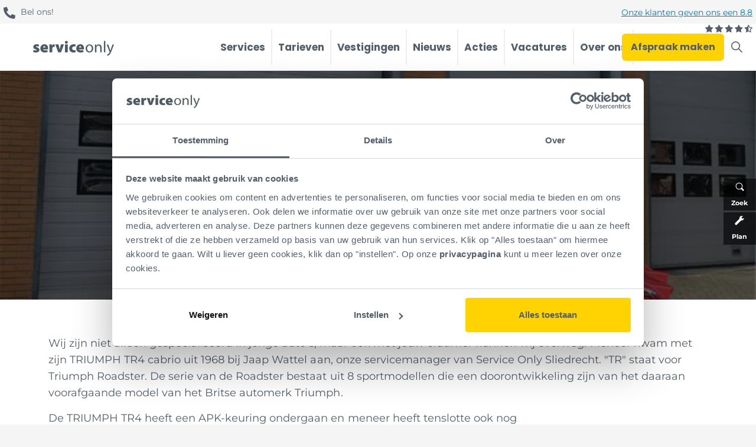

--- FILE ---
content_type: text/html; charset=utf-8
request_url: https://www.serviceonly.nl/nieuws/ook-oldtimers-welkom-bij-service-only/
body_size: 22102
content:
<!DOCTYPE html><html dir="ltr" lang="nl" class="no-js usn"><head><link rel="dns-prefetch" href="//fonts.googleapis.com"><link rel="dns-prefetch" href="//fonts.gstatic.com"><meta charset="utf-8"><meta name="viewport" content="width=device-width, initial-scale=1, shrink-to-fit=no, maximum-scale=2"><link rel="canonical" href="https://www.serviceonly.nl/nieuws/ook-oldtimers-welkom-bij-service-only/"><title>Ook oldtimers welkom bij Service Only</title><meta name="description" content="Jouw oldtimer is ook bij Service Only in goede handen. En met de pechonderwegservice blijft ook jouw oldtimer altijd mobiel!"><meta name="twitter:card" content="summary_large_image"><meta name="twitter:site" content="@ServiceOnly"><meta property="og:type" content="website"><meta property="og:title" content="Ook oldtimers welkom bij Service Only"><meta property="og:image" content="https://www.serviceonly.nl/media/w0cfa1g2/copyright-foto_unit-ednl-0830.jpg"><meta property="og:url" content="https://www.serviceonly.nl/nieuws/ook-oldtimers-welkom-bij-service-only/"><meta property="og:description" content="Jouw oldtimer is ook bij Service Only in goede handen. En met de pechonderwegservice blijft ook jouw oldtimer altijd mobiel!"><meta property="og:site_name" content="Service Only"><meta name="robots" content="index,follow"><link href="/sb/sitebuilder-ltr-css-bundle.css.vd7e9477b5d22845882efe11b3318857b97ae96a1" media="screen" rel="stylesheet"><link rel="stylesheet" media="screen" href="/uSkinned/css/generated/f90454c7-f3a8-4e1a-9c97-9ff9e55c4947.css?version=639039116249200000"><link href="/sb/sitebuilder-css-bundle.css.vd7e9477b5d22845882efe11b3318857b97ae96a1" media="screen" rel="stylesheet"><link href="/sb/sitebuilder-css-small-header-01-sm-bundle.css.vd7e9477b5d22845882efe11b3318857b97ae96a1" media="screen and (min-width:0) and (max-width:991px)" rel="stylesheet"><link href="/sb/sitebuilder-css-large-header-08-lg-bundle.css.vd7e9477b5d22845882efe11b3318857b97ae96a1" media="screen and (min-width:992px)" rel="stylesheet"><link href="/sb/sitebuilder-css-prnt-bundle.css.vd7e9477b5d22845882efe11b3318857b97ae96a1" media="print" rel="stylesheet"><link rel="shortcut icon" type="image/png" href="/media/cpyc04sc/favicon-02-so-2.png?width=32&amp;height=32"><link rel="apple-touch-icon" sizes="57x57" href="/media/cpyc04sc/favicon-02-so-2.png?width=57&amp;height=57"><link rel="apple-touch-icon" sizes="60x60" href="/media/cpyc04sc/favicon-02-so-2.png?width=60&amp;height=60"><link rel="apple-touch-icon" sizes="72x72" href="/media/cpyc04sc/favicon-02-so-2.png?width=72&amp;height=72"><link rel="apple-touch-icon" sizes="76x76" href="/media/cpyc04sc/favicon-02-so-2.png?width=76&amp;height=76"><link rel="apple-touch-icon" sizes="114x114" href="/media/cpyc04sc/favicon-02-so-2.png?width=114&amp;height=114"><link rel="apple-touch-icon" sizes="120x120" href="/media/cpyc04sc/favicon-02-so-2.png?width=120&amp;height=120"><link rel="apple-touch-icon" sizes="144x144" href="/media/cpyc04sc/favicon-02-so-2.png?width=144&amp;height=144"><link rel="apple-touch-icon" sizes="152x152" href="/media/cpyc04sc/favicon-02-so-2.png?width=152&amp;height=152"><link rel="apple-touch-icon" sizes="180x180" href="/media/cpyc04sc/favicon-02-so-2.png?width=180&amp;height=180"><link rel="icon" type="image/png" sizes="16x16" href="/media/cpyc04sc/favicon-02-so-2.png?width=16&amp;height=16"><link rel="icon" type="image/png" sizes="32x32" href="/media/cpyc04sc/favicon-02-so-2.png?width=32&amp;height=32"><link rel="icon" type="image/png" sizes="96x96" href="/media/cpyc04sc/favicon-02-so-2.png?width=96&amp;height=96"><link rel="icon" type="image/png" sizes="192x192" href="/media/cpyc04sc/favicon-02-so-2.png?width=192&amp;height=192"><meta name="msapplication-square70x70logo" content="/media/cpyc04sc/favicon-02-so-2.png?width=70&amp;height=70"><meta name="msapplication-square150x150logo" content="/media/cpyc04sc/favicon-02-so-2.png?width=150&amp;height=150"><meta name="msapplication-wide310x150logo" content="/media/cpyc04sc/favicon-02-so-2.png?width=310&amp;height=150"><meta name="msapplication-square310x310logo" content="/media/cpyc04sc/favicon-02-so-2.png?width=310&amp;height=310"><script async defer src="https://www.google.com/recaptcha/api.js?render=6LfQT9EUAAAAANDg3Z3goCvhyHkezHXMZ6oJTvQq"></script><script src="/dist/js/vendors/bundle.6cf636bd224c8c9b99fc.js.gz"></script><link rel="stylesheet" media="none" onload="if(media!=='all')media='all'" href="/css/WebBaseStyling/webStyling.min.css?v=bz4Qr3wqSatzbd8mi4tujuNtGGUAMfdXef0vbRjAFEk"><script src="/scripts/jquerybundle.min.js?v=I0_3ZFU1vf3ckx4l1u4OPcmcTtfkdOkxnrdqtcrl0X4"></script><script src="/scripts/generalext.min.js?v=Vz3QfKxQnURP7kEGK6BAYW_hOaENyZqaBfbZ96QxXe8"></script><script src="/scripts/general.min.js?v=wBAB4wEx18U0phmTUEuII8J-36-XPq6gI2eeSatRf44"></script><script src="/scripts/angularbundle.js?v=mP-JzOwZ9Me03AbTN1WhUjf20rgkv7QGZwcdpY3DipM"></script><script src="/scripts/app.js?v=H34mF7qfmgFDqGVe4ngBkFM1_MB6jmE5PovCYVcaR1Q"></script><script>(function(w,d,s,l,i){w[l]=w[l]||[];w[l].push({'gtm.start':new Date().getTime(),event:'gtm.js'});var f=d.getElementsByTagName(s)[0],j=d.createElement(s),dl=l!='dataLayer'?'&l='+l:'';j.async=true;j.src='https://sst.serviceonly.nl/QI3bYcVH0p.js?tg='+i+dl;f.parentNode.insertBefore(j,f);})(window,document,'script','dataLayer','WSNF3DH');</script><style>[ng\:cloak],[ng-cloak],[data-ng-cloak],[x-ng-cloak],.ng-cloak,.x-ng-cloak{display:none}</style><body class="body-bg body-bg-solid megamenu-lg megamenu-sm show_header-on-scroll-lg show_header-on-scroll-sm directional-icons-triangle main-navigation-underline-link-hover secondary-navigation-underline-link-hover content-underline-link-hover footer-underline-link-hover serviceonly site-alert-active zoom_hover show-cta" ng-app="app" ng-controller="shellController as svm" screensize-watcher><script>var SharedApp
var awdUrl='https://awd.amega.nl/awd/'
var awdBrandName='serviceOnly'
window.useRouter=false</script><div id="shared-container"><div></div></div><script src="/dist/js/Shared/bundle.c7b97160530359c0abd2.js.gz"></script><div id="ctaMenu" class="sidebar-container hidden-print ng-cloak" ng-cloak data-watch-scroll style="display:none"><div class="sidebar-menu" ng-cloak><a href="/zoeken/" disabled-link="svm.screenWidth &lt; 1200"> <span class="term-left"> <i class="icon icon-search"></i> Zoek </span><div class="content-hover"><form action="/zoeken/"><input type="text" name="search_field" class="p-l-10" placeholder="Zoek hier"> <button type="submit" class="btn m-l-5"></button></form></div></a> <a href="https://wpplanner.serviceonly.nl/?set=5&amp;UI=so&amp;pfk=" target="_blank" disabled-link="svm.screenWidth &lt; 1200"> <span class="term-left appointment-btn"> <i class="icon icon-wrench"></i> Plan </span><div class="content-hover"><form class="license-plate-container" target="_blank" action="https://wpplanner.serviceonly.nl/?set=5&amp;UI=so&amp;pfk="><span class="license-plate-left">NL</span> <input type="text" name="pfk" placeholder="XX-XX-XX" class="license-plate-input col-xs-6" autocomplete="off"> <button type="submit" class="btn license-plate-button m-l-5"></button></form></div></a></div></div><div id="site"><style>.site-alert-active #site-header .container,.site-alert-active #site-header .container-fluid{position:relative !important}</style><header id="site-header" class="header-bg header-bg-solid header-mega-menu" tabindex="-1"><div class="top-bg w-100 pre-header" style="background-color:rgba(var(--c2-bg-color1))"><div class="container header-top d-block"><div class="sitealert-layout" style="color:rgba(var(--c2-text))"><div class="location" id="callusbar"><i class="fa fa-phone-alt"></i>&nbsp;<span>Bel ons!</span><div class="locationphone-dropdown" style="background-color:rgba(var(--c2-btn-bg-color1))"><a class="location-phone" href="tel: 078 615 2455" style="color:rgba(var(--c2-btn-text))"> <span class="location">Papendrecht</span> <span class="phone">078 615 2455</span> </a> <a class="location-phone" href="tel: 078 630 9556" style="color:rgba(var(--c2-btn-text))"> <span class="location">Dordrecht</span> <span class="phone">078 630 9556</span> </a> <a class="location-phone" href="tel: 0180 396 040" style="color:rgba(var(--c2-btn-text))"> <span class="location">Ridderkerk</span> <span class="phone">0180 396 040</span> </a> <a class="location-phone" href="tel: 078 619 9350" style="color:rgba(var(--c2-btn-text))"> <span class="location">Zwijndrecht</span> <span class="phone">078 619 9350</span> </a> <a class="location-phone" href="tel: 0184 - 681504" style="color:rgba(var(--c2-btn-text))"> <span class="location">Nieuw-Lekkerland</span> <span class="phone">0184 - 681504</span> </a> <a class="location-phone" href="tel: 078 673 8030" style="color:rgba(var(--c2-btn-text))"> <span class="location">&#x27;s-Gravendeel</span> <span class="phone">078 673 8030</span> </a> <a class="location-phone" href="tel: 0183 645 880" style="color:rgba(var(--c2-btn-text))"> <span class="location">Gorinchem</span> <span class="phone">0183 645 880</span> </a> <a class="location-phone" href="tel: 0184 444 897" style="color:rgba(var(--c2-btn-text))"> <span class="location">Sliedrecht</span> <span class="phone">0184 444 897</span> </a></div></div><div class="site-alert-text"></div><div class="rating"><div class="d-block"></div><div class="d-block"><a href="https://autobedrijf.tevreden.nl/organisatie/B04407514/Service-Only/">Onze klanten geven ons een<span> 8.8 <img src="/media/3ghbfkzp/vierhalfster-v3.png?rmode=max&amp;width=80&amp;height=17" alt="" width="80" height="17"></span></a><span></span></div></div></div></div></div><div class="container"><div class="row"><div class="col-12 d-lg-flex p-0 header-mega-menu-inner no-logos"><div class="mobile-top-bar"><div id="logo"><a href="/" title="Service Only"> <img src="/media/xgplbght/serviceonly_logo_179x34-01.svg?height=50&amp;mode=max&amp;quality=85" alt="Logo serviceOnly grijs met transparante achtergrond"> <span>Service Only</span> </a></div><button id="burgerNavStyle" class="expand-header expand-3-bars expand-uneven-lines expand-active-cross" type="button" aria-expanded="false" aria-label=""> <span></span> </button></div><nav aria-label="" class="main amega-mega-menu logo-menu nav-dropdown d-none d-lg-block navigation-dropdown-bg-solid"> </nav> <nav class="main main-secondary secondary nav-dropdown amega-mega-menu navigation-dropdown-bg-solid no-logos col-12 col-lg-auto"><ul class="main-menu"><li class="has-child menu-item has-item" id="s1650"><span class="no-after no-before menu-item-title" onmouseover="sdmh(1650,this)"> <a class="menu-link tablet-click" href="/services/">Services</a> </span><ul class="sub-menu" id="ss1650"><li class="always-active"><button class="expand-subpages" type="button" aria-expanded="false" aria-label=" "></button><ul class="multi-col" style="background:linear-gradient(90deg,rgba(255,255,255,1) 0,rgba(255,255,255,1) 16%,rgba(255,255,255,0.75) 100%),url('/media/ohmjvcro/copyright_wwwunit-ednl097a0405.jpg?format=webp&amp;quality=85&amp;width=1210')" id='menu-content-'><section class="content component usn_cmp_serviceblock c5-bg c5-bg-solid"><div class="component-inner"><style>.service-block-container .btn-white:hover{color:rgba(var(--c3-btn-text-hover)) !important;background-color:rgba(var(--c3-btn-bg-hover-color1)) !important}</style><div class="service-block"><div class="service-block-count4"><div class="row"><div class="service-block-container col-md-3 col-sm-12 col-xs-12"><a class="holder" href="/services/apk/" style="color:rgba(var(--c3-text));background-color:rgba(var(--c3-bg-color1))"> <i class="icon usn_ion-ios-car before"></i> <span class="desc mt-2 mb-3">APK</span> <span class="btn-white" style="background-color:rgba(var(--c3-btn-bg-color1))">Plannen</span> </a></div><div class="service-block-container col-md-3 col-sm-12 col-xs-12"><a class="holder" href="/services/onderhoud/" style="color:rgba(var(--c3-text));background-color:rgba(var(--c3-bg-color1))"> <i class="icon usn_ion-ios-hammer before"></i> <span class="desc mt-2 mb-3">Onderhoud</span> <span class="btn-white" style="background-color:rgba(var(--c3-btn-bg-color1))">Plannen</span> </a></div><div class="service-block-container col-md-3 col-sm-12 col-xs-12"><a class="holder" href="/services/banden/" style="color:rgba(var(--c3-text));background-color:rgba(var(--c3-bg-color1))"> <i class="icon usn_ion-ios-disc before"></i> <span class="desc mt-2 mb-3">Banden</span> <span class="btn-white" style="background-color:rgba(var(--c3-btn-bg-color1))">Plannen</span> </a></div><div class="service-block-container col-md-3 col-sm-12 col-xs-12"><a class="holder" href="/services/reparatie/" style="color:rgba(var(--c3-text));background-color:rgba(var(--c3-bg-color1))"> <i class="icon usn_ion-ios-construct before"></i> <span class="desc mt-2 mb-3">Reparatie</span> <span class="btn-white" style="background-color:rgba(var(--c3-btn-bg-color1))">Plannen</span> </a></div></div></div></div></div></section></ul><li class="tablet-only"><a class="tablet-click-sub" href="/services/">Services</a><li class="has-child childs-1" onmouseover="smh(1652,this)" onmouseout="rmh(1652,this)"><a href="/services/apk/" class="mobile-menu-padding"> APK </a><ul class="sub-menu" id="ss1652"><li class="always-active"><button class="expand-subpages" type="button" aria-expanded="false" aria-label=" "></button><ul class="multi-col" style="background:linear-gradient(90deg,rgba(255,255,255,1) 0,rgba(255,255,255,1) 16%,rgba(255,255,255,0.75) 100%),url('/media/kn4enij2/auto-motorkap-onderhoud-service-only.jpg?format=webp&amp;quality=85&amp;width=1210')" id='menu-content-'><section class="content component usn_cmp_pods c5-bg c5-bg-solid"><div class="component-inner"><div class="component-introduction row justify-content-start text-left"><div class="info col"><p class="heading c5-heading">APK</div></div><div class="component-main row listing listing_basic-grid listing-pods"><div class="item items-2 col-12 item_text-below usn_pod_textimage text-left" style="background-color:ffffff"><div class="inner"><div class="info"><div class="text c5-text"><p class="MsoNormal"><a href="/services/apk/wanneer-moet-je-auto-apk-gekeurd-worden/" title="Wanneer moet je auto APK gekeurd worden?">Wanneer APK keuren</a><p class="MsoNormal"><a href="/services/apk/apk-regelgeving-wat-zijn-de-regels/" title="APK regelgeving: wat zijn de regels?">APK regels</a><p class="MsoNormal"><a href="/services/apk/op-deze-punten-wordt-een-apk-uitgevoerd/" title="Op deze punten wordt een APK uitgevoerd">APK controle punten</a><p class="MsoNormal"><a href="/services/apk/apk-afgekeurd-dit-zijn-je-vervolgstappen/" title="APK afgekeurd? Dit zijn je vervolgstappen">APK afgekeurd</a><p class="MsoNormal"><a href="/services/apk/apk-keuring-verlopen/" title="APK keuring verlopen? Wat te doen als je APK verlopen is">APK verlopen</a><p class="MsoNormal"><a href="/services/apk/hoelang-duurt-een-apk-keuring/" title="Hoelang duurt een APK keuring?">APK keuring duur</a></div></div></div></div><div class="item items-2 col-12 item_text-below usn_pod_textimage text-left" style="background-color:ffffff"><div class="inner"><div class="info"><div class="text c5-text"><p class="MsoNormal"><a href="/services/apk/hoe-kan-ik-mijn-auto-eerder-laten-keuren-op-de-apk/" title="Hoe kan ik mijn auto eerder laten keuren op de APK?">Eerder laten keuren</a><p class="MsoNormal"><a href="/services/apk/rijden-in-een-auto-zonder-apk-wat-zijn-daar-de-gevolgen-van/" title="Rijden in een auto zonder APK: wat zijn daar de gevolgen van?">Rijden zonder APK</a><p class="MsoNormal"><a href="/services/apk/alles-over-de-verschillen-in-apk-tussen-diesels-en-benzine-auto-s/" title="Alles over de verschillen in APK tussen diesels en benzine auto’s">verschillen in APK</a><p class="MsoNormal"><a href="/services/apk/zo-ziet-een-apk-keuringsrapport-eruit/" title="Zo ziet een APK keuringsrapport eruit">APK keuringsrapport</a><p class="MsoNormal"><a href="/services/apk/zo-werkt-de-eerste-apk-keuring-van-jouw-auto/" title="Zo werkt de eerste APK keuring van jouw auto">Eerste APK keuring</a></div></div></div></div></div></div></section></ul><li class="tablet-only"><a class="tablet-click-sub" href="/services/apk/">APK</a><li class="has-child childs-1" onmouseover="smh(1735,this)" onmouseout="rmh(1735,this)"><a href="/services/apk/wanneer-moet-je-auto-apk-gekeurd-worden/" class="mobile-menu-padding"> Wanneer APK keuren </a> <button class="expand-subpages" type="button" aria-expanded="false" aria-label=" Wanneer APK keuren"></button><ul class="multi-col" id='menu-content-1735'></ul><li class="has-child childs-2" onmouseover="smh(1739,this)" onmouseout="rmh(1739,this)"><a href="/services/apk/apk-regelgeving-wat-zijn-de-regels/" class="mobile-menu-padding"> APK regels </a> <button class="expand-subpages" type="button" aria-expanded="false" aria-label=" APK regels"></button><ul class="multi-col" id='menu-content-1739'></ul><li class="has-child childs-3" onmouseover="smh(1743,this)" onmouseout="rmh(1743,this)"><a href="/services/apk/op-deze-punten-wordt-een-apk-uitgevoerd/" class="mobile-menu-padding"> APK controle punten </a> <button class="expand-subpages" type="button" aria-expanded="false" aria-label=" APK controle punten"></button><ul class="multi-col" id='menu-content-1743'></ul><li class="has-child childs-4" onmouseover="smh(1746,this)" onmouseout="rmh(1746,this)"><a href="/services/apk/apk-afgekeurd-dit-zijn-je-vervolgstappen/" class="mobile-menu-padding"> APK afgekeurd </a> <button class="expand-subpages" type="button" aria-expanded="false" aria-label=" APK afgekeurd"></button><ul class="multi-col" id='menu-content-1746'></ul><li class="has-child childs-5" onmouseover="smh(1736,this)" onmouseout="rmh(1736,this)"><a href="/services/apk/apk-keuring-verlopen/" class="mobile-menu-padding"> APK verlopen </a> <button class="expand-subpages" type="button" aria-expanded="false" aria-label=" APK verlopen"></button><ul class="multi-col" id='menu-content-1736'></ul><li class="has-child childs-6" onmouseover="smh(1740,this)" onmouseout="rmh(1740,this)"><a href="/services/apk/hoelang-duurt-een-apk-keuring/" class="mobile-menu-padding"> APK keuring hoe lang </a> <button class="expand-subpages" type="button" aria-expanded="false" aria-label=" APK keuring hoe lang"></button><ul class="multi-col" id='menu-content-1740'></ul><li class="has-child childs-7" onmouseover="smh(1747,this)" onmouseout="rmh(1747,this)"><a href="/services/apk/hoe-kan-ik-mijn-auto-eerder-laten-keuren-op-de-apk/" class="mobile-menu-padding"> Eerder laten keuren </a> <button class="expand-subpages" type="button" aria-expanded="false" aria-label=" Eerder laten keuren"></button><ul class="multi-col" id='menu-content-1747'></ul><li class="has-child childs-8" onmouseover="smh(1737,this)" onmouseout="rmh(1737,this)"><a href="/services/apk/rijden-in-een-auto-zonder-apk-wat-zijn-daar-de-gevolgen-van/" class="mobile-menu-padding"> Rijden zonder APK </a> <button class="expand-subpages" type="button" aria-expanded="false" aria-label=" Rijden zonder APK"></button><ul class="multi-col" id='menu-content-1737'></ul><li class="has-child childs-9" onmouseover="smh(1741,this)" onmouseout="rmh(1741,this)"><a href="/services/apk/alles-over-de-verschillen-in-apk-tussen-diesels-en-benzine-auto-s/" class="mobile-menu-padding"> Verschillen in APK </a> <button class="expand-subpages" type="button" aria-expanded="false" aria-label=" Verschillen in APK"></button><ul class="multi-col" id='menu-content-1741'></ul><li class="has-child childs-10" onmouseover="smh(1745,this)" onmouseout="rmh(1745,this)"><a href="/services/apk/zo-ziet-een-apk-keuringsrapport-eruit/" class="mobile-menu-padding"> APK keuringsrapport </a> <button class="expand-subpages" type="button" aria-expanded="false" aria-label=" APK keuringsrapport"></button><ul class="multi-col" id='menu-content-1745'></ul><li class="has-child childs-11" onmouseover="smh(1744,this)" onmouseout="rmh(1744,this)"><a href="/services/apk/zo-werkt-de-eerste-apk-keuring-van-jouw-auto/" class="mobile-menu-padding"> Eerste APK </a> <button class="expand-subpages" type="button" aria-expanded="false" aria-label=" Eerste APK"></button><ul class="multi-col" id='menu-content-1744'></ul></ul><button class="expand-subpages amega" type="button" data-toggle="collapse" data-target="#ss1652" aria-expanded="false" aria-label="close"><i class="fa fa-chevron-left"></i> Terug</button> <button class="expand-subpages" type="button" aria-expanded="false" aria-label=" APK"></button><ul class="multi-col" style="background:linear-gradient(90deg,rgba(255,255,255,1) 0,rgba(255,255,255,1) 16%,rgba(255,255,255,0.75) 100%),url('/media/kn4enij2/auto-motorkap-onderhoud-service-only.jpg?format=webp&amp;quality=85&amp;width=1210')" id='menu-content-1652'><section class="content component usn_cmp_pods c5-bg c5-bg-solid"><div class="component-inner"><div class="component-introduction row justify-content-start text-left"><div class="info col"><p class="heading c5-heading">APK</div></div><div class="component-main row listing listing_basic-grid listing-pods"><div class="item items-2 col-12 item_text-below usn_pod_textimage text-left" style="background-color:ffffff"><div class="inner"><div class="info"><div class="text c5-text"><p class="MsoNormal"><a href="/services/apk/wanneer-moet-je-auto-apk-gekeurd-worden/" title="Wanneer moet je auto APK gekeurd worden?">Wanneer APK keuren</a><p class="MsoNormal"><a href="/services/apk/apk-regelgeving-wat-zijn-de-regels/" title="APK regelgeving: wat zijn de regels?">APK regels</a><p class="MsoNormal"><a href="/services/apk/op-deze-punten-wordt-een-apk-uitgevoerd/" title="Op deze punten wordt een APK uitgevoerd">APK controle punten</a><p class="MsoNormal"><a href="/services/apk/apk-afgekeurd-dit-zijn-je-vervolgstappen/" title="APK afgekeurd? Dit zijn je vervolgstappen">APK afgekeurd</a><p class="MsoNormal"><a href="/services/apk/apk-keuring-verlopen/" title="APK keuring verlopen? Wat te doen als je APK verlopen is">APK verlopen</a><p class="MsoNormal"><a href="/services/apk/hoelang-duurt-een-apk-keuring/" title="Hoelang duurt een APK keuring?">APK keuring duur</a></div></div></div></div><div class="item items-2 col-12 item_text-below usn_pod_textimage text-left" style="background-color:ffffff"><div class="inner"><div class="info"><div class="text c5-text"><p class="MsoNormal"><a href="/services/apk/hoe-kan-ik-mijn-auto-eerder-laten-keuren-op-de-apk/" title="Hoe kan ik mijn auto eerder laten keuren op de APK?">Eerder laten keuren</a><p class="MsoNormal"><a href="/services/apk/rijden-in-een-auto-zonder-apk-wat-zijn-daar-de-gevolgen-van/" title="Rijden in een auto zonder APK: wat zijn daar de gevolgen van?">Rijden zonder APK</a><p class="MsoNormal"><a href="/services/apk/alles-over-de-verschillen-in-apk-tussen-diesels-en-benzine-auto-s/" title="Alles over de verschillen in APK tussen diesels en benzine auto’s">verschillen in APK</a><p class="MsoNormal"><a href="/services/apk/zo-ziet-een-apk-keuringsrapport-eruit/" title="Zo ziet een APK keuringsrapport eruit">APK keuringsrapport</a><p class="MsoNormal"><a href="/services/apk/zo-werkt-de-eerste-apk-keuring-van-jouw-auto/" title="Zo werkt de eerste APK keuring van jouw auto">Eerste APK keuring</a></div></div></div></div></div></div></section></ul><li class="has-child childs-2" onmouseover="smh(1651,this)" onmouseout="rmh(1651,this)"><a href="/services/onderhoud/" class="mobile-menu-padding"> Onderhoud </a><ul class="sub-menu" id="ss1651"><li class="always-active"><button class="expand-subpages" type="button" aria-expanded="false" aria-label=" "></button><ul class="multi-col" style="background:linear-gradient(90deg,rgba(255,255,255,1) 0,rgba(255,255,255,1) 16%,rgba(255,255,255,0.75) 100%),url('/media/eyzphe1k/auto-onderhoud-5-service-only.jpg?format=webp&amp;quality=85&amp;width=1210')" id='menu-content-'><section class="content component usn_cmp_pods c5-bg c5-bg-solid"><div class="component-inner"><div class="component-introduction row justify-content-start text-left"><div class="info col"><p class="heading c5-heading">Onderhoud</div></div><div class="component-main row listing listing_basic-grid listing-pods"><div class="item items-3 col-12 item_text-below usn_pod_textimage text-left" style="background-color:ffffff"><div class="inner"><div class="info"><div class="text c5-text"><p class="MsoNormal"><a href="/services/onderhoud/grote-beurt/" title="Grote beurt"><strong>Grote Beurt</strong></a><p class="MsoNormal"><a href="/services/onderhoud/grote-beurt/inspectieformulier/" title="Inspectieformulier Grote Beurt">Inspectieformulier Grote Beurt</a><p class="MsoNormal"><a href="/services/onderhoud/onderhoudsplan/" title="Onderhoudsplan"><strong>Onderhoudsplan</strong></a><p class="MsoNormal"><a href="/services/onderhoud/hybride-en-elektrisch/" title="Hybride en Elektrisch"><strong>Hybride &amp; Elektrisch</strong></a><a href="/services/onderhoud/hybride-en-elektrisch/je-elektrische-auto-onderhouden-zo-doe-je-dat/" title="Je elektrische auto onderhouden: zo doe je dat"></a><p class="MsoNormal"><a href="/services/onderhoud/vakantiecheck/" title="Vakantiecheck"><strong>Vakantiecheck</strong></a><a href="/services/onderhoud/wintercheck/" title="Wintercheck"></a><p class="MsoNormal"><a href="/services/onderhoud/wintercheck/" title="Wintercheck"><strong>Wintercheck</strong></a></div></div></div></div><div class="item items-3 col-12 item_text-below usn_pod_textimage text-left" style="background-color:ffffff"><div class="inner"><div class="info"><div class="text c5-text"><p class="MsoNormal"><a href="/services/onderhoud/kleine-beurt/" title="Kleine beurt"><strong>Kleine beurt</strong></a><p class="MsoNormal"><a href="/services/onderhoud/kleine-beurt/inspectieformulier/" title="Inspectieformulier Kleine Beurt">Inspectieformulier kleine beurt</a><p class="MsoNormal"><a href="/services/onderhoud/airco-service/" title="Airco Service"><strong>Airco Service</strong></a><p class="MsoNormal"><a href="/services/onderhoud/airco-service/airco-onderhoud/" title="Airco onderhoud">Airco Onderhoud</a><p class="MsoNormal"><a href="/services/onderhoud/airco-service/airco-check/" title="Airco check">Airco check</a><p class="MsoNormal"><a href="/services/onderhoud/airco-service/airco-vullen/" title="Airco vullen">Airco vullen</a><p class="MsoNormal"><a href="/services/onderhoud/airco-service/airco-reinigen/" title="Airco reinigen">Airco reinigen</a><p class="MsoNormal"><a href="/services/onderhoud/airco-service/airco-lekkage/" title="Airco lekkage">Airco lekkage</a></div></div></div></div><div class="item items-3 col-12 item_text-below usn_pod_textimage text-left" style="background-color:ffffff"><div class="inner"><div class="info"><div class="text c5-text"><p class="MsoNormal"><a href="/services/onderhoud/pechhulp/" title="Pechhulp"><strong>Pechhulp</strong></a><p class="MsoNormal"><a href="/services/onderhoud/pechhulp/nederland/" title="Pechhulp Nederland">Pechhulp Nederland</a><p class="MsoNormal"><a href="/services/onderhoud/pechhulp/europa/" title="Pechhulp Europa">Pechhulp Europa</a><p class="MsoNormal"><a href="/services/onderhoud/motorblok-service/" title="Motorblok Service"><strong>Motorblok Service</strong></a><p class="MsoNormal"><a href="/services/onderhoud/wat-is-het-gasklephuis-en-hoe-reinig-je-dit/" title="Wat is het gasklephuis en hoe reinig je dit?">Gasklephuis reinigen</a><p class="MsoNormal"><a href="/services/onderhoud/olie-check/" title="Olie Check"><strong>Olie check</strong></a><p class="MsoNormal"><a href="/services/onderhoud/olie-check/olie-verversen/" title="Olie verversen">Olie verversen</a><p class="MsoNormal"><a href="/services/onderhoud/olie-check/oliefilter-vervangen/" title="Oliefilter vervangen">Oliefilter vervangen</a><p class="MsoNormal"><a href="/services/onderhoud/trekhaak-laten-monteren/" title="Trekhaak laten monteren"><strong>Trekhaak laten monteren</strong></a><p class="MsoNormal"><a href="/services/onderhoud/aankoopkeuring/" title="Aankoopkeuring"><strong>Aankoopkeuring</strong></a><p style="line-height:normal;mso-outline-level:1;margin:20.0pt 0 6.0pt 0" class="MsoNormal"><a href="/services/onderhoud/wat-doet-een-stabilisatorstang-en-hoe-weet-je-dat-hij-kapot-is/" title="Wat doet een stabilisatorstang en hoe weet je dat hij kapot is?">Stabilisatorstang wel of niet kapot?</a></div></div></div></div></div></div></section></ul><li class="tablet-only"><a class="tablet-click-sub" href="/services/onderhoud/">Onderhoud</a><li class="has-child childs-1" onmouseover="smh(1655,this)" onmouseout="rmh(1655,this)"><a href="/services/onderhoud/grote-beurt/" class="mobile-menu-padding"> Grote beurt </a><ul class="sub-menu" id="ss1655"><li class="always-active"><button class="expand-subpages" type="button" aria-expanded="false" aria-label=" "></button><ul class="multi-col" id='menu-content-'></ul><li class="tablet-only"><a class="tablet-click-sub" href="/services/onderhoud/grote-beurt/">Grote beurt</a><li class="has-child childs-1" onmouseover="smh(1657,this)" onmouseout="rmh(1657,this)"><a href="/services/onderhoud/grote-beurt/inspectieformulier/" class="mobile-menu-padding"> Inspectieformulier Grote Beurt </a> <button class="expand-subpages" type="button" aria-expanded="false" aria-label=" Inspectieformulier Grote Beurt"></button><ul class="multi-col" id='menu-content-1657'></ul></ul><button class="expand-subpages amega" type="button" data-toggle="collapse" data-target="#ss1655" aria-expanded="false" aria-label="close"><i class="fa fa-chevron-left"></i> Terug</button> <button class="expand-subpages" type="button" aria-expanded="false" aria-label=" Grote beurt"></button><ul class="multi-col" id='menu-content-1655'></ul><li class="has-child childs-2" onmouseover="smh(1668,this)" onmouseout="rmh(1668,this)"><a href="/services/onderhoud/kleine-beurt/" class="mobile-menu-padding"> Kleine beurt </a><ul class="sub-menu" id="ss1668"><li class="always-active"><button class="expand-subpages" type="button" aria-expanded="false" aria-label=" "></button><ul class="multi-col" id='menu-content-'></ul><li class="tablet-only"><a class="tablet-click-sub" href="/services/onderhoud/kleine-beurt/">Kleine beurt</a><li class="has-child childs-1" onmouseover="smh(1669,this)" onmouseout="rmh(1669,this)"><a href="/services/onderhoud/kleine-beurt/inspectieformulier/" class="mobile-menu-padding"> Inspectieformulier Kleine Beurt </a> <button class="expand-subpages" type="button" aria-expanded="false" aria-label=" Inspectieformulier Kleine Beurt"></button><ul class="multi-col" id='menu-content-1669'></ul></ul><button class="expand-subpages amega" type="button" data-toggle="collapse" data-target="#ss1668" aria-expanded="false" aria-label="close"><i class="fa fa-chevron-left"></i> Terug</button> <button class="expand-subpages" type="button" aria-expanded="false" aria-label=" Kleine beurt"></button><ul class="multi-col" id='menu-content-1668'></ul><li class="has-child childs-3" onmouseover="smh(1679,this)" onmouseout="rmh(1679,this)"><a href="/services/onderhoud/airco-service/" class="mobile-menu-padding"> Airco Service </a><ul class="sub-menu" id="ss1679"><li class="always-active"><button class="expand-subpages" type="button" aria-expanded="false" aria-label=" "></button><ul class="multi-col" id='menu-content-'></ul><li class="tablet-only"><a class="tablet-click-sub" href="/services/onderhoud/airco-service/">Airco Service</a><li class="has-child childs-1" onmouseover="smh(1680,this)" onmouseout="rmh(1680,this)"><a href="/services/onderhoud/airco-service/airco-onderhoud/" class="mobile-menu-padding"> Airco onderhoud </a> <button class="expand-subpages" type="button" aria-expanded="false" aria-label=" Airco onderhoud"></button><ul class="multi-col" id='menu-content-1680'></ul><li class="has-child childs-2" onmouseover="smh(1681,this)" onmouseout="rmh(1681,this)"><a href="/services/onderhoud/airco-service/airco-check/" class="mobile-menu-padding"> Airco check </a> <button class="expand-subpages" type="button" aria-expanded="false" aria-label=" Airco check"></button><ul class="multi-col" id='menu-content-1681'></ul><li class="has-child childs-3" onmouseover="smh(1682,this)" onmouseout="rmh(1682,this)"><a href="/services/onderhoud/airco-service/airco-vullen/" class="mobile-menu-padding"> Airco vullen </a> <button class="expand-subpages" type="button" aria-expanded="false" aria-label=" Airco vullen"></button><ul class="multi-col" id='menu-content-1682'></ul><li class="has-child childs-4" onmouseover="smh(1683,this)" onmouseout="rmh(1683,this)"><a href="/services/onderhoud/airco-service/airco-reinigen/" class="mobile-menu-padding"> Airco reinigen </a> <button class="expand-subpages" type="button" aria-expanded="false" aria-label=" Airco reinigen"></button><ul class="multi-col" id='menu-content-1683'></ul><li class="has-child childs-5" onmouseover="smh(1684,this)" onmouseout="rmh(1684,this)"><a href="/services/onderhoud/airco-service/waarom-airco-onderhoud/" class="mobile-menu-padding"> Waarom airco onderhoud? </a> <button class="expand-subpages" type="button" aria-expanded="false" aria-label=" Waarom airco onderhoud?"></button><ul class="multi-col" id='menu-content-1684'></ul><li class="has-child childs-6" onmouseover="smh(1685,this)" onmouseout="rmh(1685,this)"><a href="/services/onderhoud/airco-service/airco-lekkage/" class="mobile-menu-padding"> Airco lekkage </a> <button class="expand-subpages" type="button" aria-expanded="false" aria-label=" Airco lekkage"></button><ul class="multi-col" id='menu-content-1685'></ul></ul><button class="expand-subpages amega" type="button" data-toggle="collapse" data-target="#ss1679" aria-expanded="false" aria-label="close"><i class="fa fa-chevron-left"></i> Terug</button> <button class="expand-subpages" type="button" aria-expanded="false" aria-label=" Airco Service"></button><ul class="multi-col" id='menu-content-1679'></ul><li class="has-child childs-4" onmouseover="smh(1708,this)" onmouseout="rmh(1708,this)"><a href="/services/onderhoud/accu-service/" class="mobile-menu-padding"> Accu Service </a><ul class="sub-menu" id="ss1708"><li class="always-active"><button class="expand-subpages" type="button" aria-expanded="false" aria-label=" "></button><ul class="multi-col" id='menu-content-'></ul><li class="tablet-only"><a class="tablet-click-sub" href="/services/onderhoud/accu-service/">Accu Service</a><li class="has-child childs-1" onmouseover="smh(1710,this)" onmouseout="rmh(1710,this)"><a href="/services/onderhoud/accu-service/accu-vervangen/" class="mobile-menu-padding"> Accu vervangen </a> <button class="expand-subpages" type="button" aria-expanded="false" aria-label=" Accu vervangen"></button><ul class="multi-col" id='menu-content-1710'></ul><li class="has-child childs-2" onmouseover="smh(1709,this)" onmouseout="rmh(1709,this)"><a href="/services/onderhoud/accu-service/accu-check/" class="mobile-menu-padding"> Accu Check </a> <button class="expand-subpages" type="button" aria-expanded="false" aria-label=" Accu Check"></button><ul class="multi-col" id='menu-content-1709'></ul></ul><button class="expand-subpages amega" type="button" data-toggle="collapse" data-target="#ss1708" aria-expanded="false" aria-label="close"><i class="fa fa-chevron-left"></i> Terug</button> <button class="expand-subpages" type="button" aria-expanded="false" aria-label=" Accu Service"></button><ul class="multi-col" id='menu-content-1708'></ul><li class="has-child childs-5" onmouseover="smh(1723,this)" onmouseout="rmh(1723,this)"><a href="/services/onderhoud/pechhulp/" class="mobile-menu-padding"> Pechhulp </a><ul class="sub-menu" id="ss1723"><li class="always-active"><button class="expand-subpages" type="button" aria-expanded="false" aria-label=" "></button><ul class="multi-col" id='menu-content-'></ul><li class="tablet-only"><a class="tablet-click-sub" href="/services/onderhoud/pechhulp/">Pechhulp</a><li class="has-child childs-1" onmouseover="smh(1724,this)" onmouseout="rmh(1724,this)"><a href="/services/onderhoud/pechhulp/nederland/" class="mobile-menu-padding"> Pechhulp Nederland </a> <button class="expand-subpages" type="button" aria-expanded="false" aria-label=" Pechhulp Nederland"></button><ul class="multi-col" id='menu-content-1724'></ul><li class="has-child childs-2" onmouseover="smh(1725,this)" onmouseout="rmh(1725,this)"><a href="/services/onderhoud/pechhulp/europa/" class="mobile-menu-padding"> Pechhulp Europa </a> <button class="expand-subpages" type="button" aria-expanded="false" aria-label=" Pechhulp Europa"></button><ul class="multi-col" id='menu-content-1725'></ul></ul><button class="expand-subpages amega" type="button" data-toggle="collapse" data-target="#ss1723" aria-expanded="false" aria-label="close"><i class="fa fa-chevron-left"></i> Terug</button> <button class="expand-subpages" type="button" aria-expanded="false" aria-label=" Pechhulp"></button><ul class="multi-col" id='menu-content-1723'></ul><li class="has-child childs-6" onmouseover="smh(1715,this)" onmouseout="rmh(1715,this)"><a href="/services/onderhoud/olie-check/" class="mobile-menu-padding"> Olie Check </a><ul class="sub-menu" id="ss1715"><li class="always-active"><button class="expand-subpages" type="button" aria-expanded="false" aria-label=" "></button><ul class="multi-col" id='menu-content-'></ul><li class="tablet-only"><a class="tablet-click-sub" href="/services/onderhoud/olie-check/">Olie Check</a><li class="has-child childs-1" onmouseover="smh(1716,this)" onmouseout="rmh(1716,this)"><a href="/services/onderhoud/olie-check/oliefilter-vervangen/" class="mobile-menu-padding"> Oliefilter vervangen </a> <button class="expand-subpages" type="button" aria-expanded="false" aria-label=" Oliefilter vervangen"></button><ul class="multi-col" id='menu-content-1716'></ul><li class="has-child childs-2" onmouseover="smh(1717,this)" onmouseout="rmh(1717,this)"><a href="/services/onderhoud/olie-check/olie-verversen/" class="mobile-menu-padding"> Olie verversen </a> <button class="expand-subpages" type="button" aria-expanded="false" aria-label=" Olie verversen"></button><ul class="multi-col" id='menu-content-1717'></ul><li class="has-child childs-3" onmouseover="smh(1718,this)" onmouseout="rmh(1718,this)"><a href="/services/onderhoud/olie-check/hoe-weet-je-welke-olie-in-je-auto-moet/" class="mobile-menu-padding"> Hoe weet je welke olie in je auto moet? </a> <button class="expand-subpages" type="button" aria-expanded="false" aria-label=" Hoe weet je welke olie in je auto moet?"></button><ul class="multi-col" id='menu-content-1718'></ul></ul><button class="expand-subpages amega" type="button" data-toggle="collapse" data-target="#ss1715" aria-expanded="false" aria-label="close"><i class="fa fa-chevron-left"></i> Terug</button> <button class="expand-subpages" type="button" aria-expanded="false" aria-label=" Olie Check"></button><ul class="multi-col" id='menu-content-1715'></ul><li class="has-child childs-7" onmouseover="smh(1674,this)" onmouseout="rmh(1674,this)"><a href="/services/onderhoud/wintercheck/" class="mobile-menu-padding"> Wintercheck </a> <button class="expand-subpages" type="button" aria-expanded="false" aria-label=" Wintercheck"></button><ul class="multi-col" id='menu-content-1674'></ul><li class="has-child childs-8" onmouseover="smh(1675,this)" onmouseout="rmh(1675,this)"><a href="/services/onderhoud/vakantiecheck/" class="mobile-menu-padding"> Vakantiecheck </a> <button class="expand-subpages" type="button" aria-expanded="false" aria-label=" Vakantiecheck"></button><ul class="multi-col" id='menu-content-1675'></ul><li class="has-child childs-9" onmouseover="smh(1656,this)" onmouseout="rmh(1656,this)"><a href="/services/onderhoud/hybride-en-elektrisch/" class="mobile-menu-padding"> Hybride en Elektrisch </a> <button class="expand-subpages" type="button" aria-expanded="false" aria-label=" Hybride en Elektrisch"></button><ul class="multi-col" id='menu-content-1656'></ul><li class="has-child childs-10" onmouseover="smh(1686,this)" onmouseout="rmh(1686,this)"><a href="/services/onderhoud/onderhoudsplan/" class="mobile-menu-padding"> Onderhoudsplan </a> <button class="expand-subpages" type="button" aria-expanded="false" aria-label=" Onderhoudsplan"></button><ul class="multi-col" id='menu-content-1686'></ul><li class="has-child childs-11" onmouseover="smh(1694,this)" onmouseout="rmh(1694,this)"><a href="/services/onderhoud/aankoopkeuring/" class="mobile-menu-padding"> Aankoopkeuring </a> <button class="expand-subpages" type="button" aria-expanded="false" aria-label=" Aankoopkeuring"></button><ul class="multi-col" id='menu-content-1694'></ul><li class="has-child childs-12" onmouseover="smh(1701,this)" onmouseout="rmh(1701,this)"><a href="/services/onderhoud/trekhaak-laten-monteren/" class="mobile-menu-padding"> Trekhaak laten monteren </a> <button class="expand-subpages" type="button" aria-expanded="false" aria-label=" Trekhaak laten monteren"></button><ul class="multi-col" id='menu-content-1701'></ul><li class="has-child childs-13" onmouseover="smh(1719,this)" onmouseout="rmh(1719,this)"><a href="/services/onderhoud/motorblok-service/" class="mobile-menu-padding"> Motorblok Service </a> <button class="expand-subpages" type="button" aria-expanded="false" aria-label=" Motorblok Service"></button><ul class="multi-col" id='menu-content-1719'></ul><li class="has-child childs-14" onmouseover="smh(2084,this)" onmouseout="rmh(2084,this)"><a href="/services/onderhoud/zomercheck/" class="mobile-menu-padding"> Zomercheck </a> <button class="expand-subpages" type="button" aria-expanded="false" aria-label=" Zomercheck"></button><ul class="multi-col" id='menu-content-2084'></ul><li class="has-child childs-15" onmouseover="smh(2441,this)" onmouseout="rmh(2441,this)"><a href="/services/onderhoud/wat-doet-een-stabilisatorstang-en-hoe-weet-je-dat-hij-kapot-is/" class="mobile-menu-padding"> Wat doet een stabilisatorstang en hoe weet je dat hij kapot is? </a> <button class="expand-subpages" type="button" aria-expanded="false" aria-label=" Wat doet een stabilisatorstang en hoe weet je dat hij kapot is?"></button><ul class="multi-col" id='menu-content-2441'></ul></ul><button class="expand-subpages amega" type="button" data-toggle="collapse" data-target="#ss1651" aria-expanded="false" aria-label="close"><i class="fa fa-chevron-left"></i> Terug</button> <button class="expand-subpages" type="button" aria-expanded="false" aria-label=" Onderhoud"></button><ul class="multi-col" style="background:linear-gradient(90deg,rgba(255,255,255,1) 0,rgba(255,255,255,1) 16%,rgba(255,255,255,0.75) 100%),url('/media/eyzphe1k/auto-onderhoud-5-service-only.jpg?format=webp&amp;quality=85&amp;width=1210')" id='menu-content-1651'><section class="content component usn_cmp_pods c5-bg c5-bg-solid"><div class="component-inner"><div class="component-introduction row justify-content-start text-left"><div class="info col"><p class="heading c5-heading">Onderhoud</div></div><div class="component-main row listing listing_basic-grid listing-pods"><div class="item items-3 col-12 item_text-below usn_pod_textimage text-left" style="background-color:ffffff"><div class="inner"><div class="info"><div class="text c5-text"><p class="MsoNormal"><a href="/services/onderhoud/grote-beurt/" title="Grote beurt"><strong>Grote Beurt</strong></a><p class="MsoNormal"><a href="/services/onderhoud/grote-beurt/inspectieformulier/" title="Inspectieformulier Grote Beurt">Inspectieformulier Grote Beurt</a><p class="MsoNormal"><a href="/services/onderhoud/onderhoudsplan/" title="Onderhoudsplan"><strong>Onderhoudsplan</strong></a><p class="MsoNormal"><a href="/services/onderhoud/hybride-en-elektrisch/" title="Hybride en Elektrisch"><strong>Hybride &amp; Elektrisch</strong></a><a href="/services/onderhoud/hybride-en-elektrisch/je-elektrische-auto-onderhouden-zo-doe-je-dat/" title="Je elektrische auto onderhouden: zo doe je dat"></a><p class="MsoNormal"><a href="/services/onderhoud/vakantiecheck/" title="Vakantiecheck"><strong>Vakantiecheck</strong></a><a href="/services/onderhoud/wintercheck/" title="Wintercheck"></a><p class="MsoNormal"><a href="/services/onderhoud/wintercheck/" title="Wintercheck"><strong>Wintercheck</strong></a></div></div></div></div><div class="item items-3 col-12 item_text-below usn_pod_textimage text-left" style="background-color:ffffff"><div class="inner"><div class="info"><div class="text c5-text"><p class="MsoNormal"><a href="/services/onderhoud/kleine-beurt/" title="Kleine beurt"><strong>Kleine beurt</strong></a><p class="MsoNormal"><a href="/services/onderhoud/kleine-beurt/inspectieformulier/" title="Inspectieformulier Kleine Beurt">Inspectieformulier kleine beurt</a><p class="MsoNormal"><a href="/services/onderhoud/airco-service/" title="Airco Service"><strong>Airco Service</strong></a><p class="MsoNormal"><a href="/services/onderhoud/airco-service/airco-onderhoud/" title="Airco onderhoud">Airco Onderhoud</a><p class="MsoNormal"><a href="/services/onderhoud/airco-service/airco-check/" title="Airco check">Airco check</a><p class="MsoNormal"><a href="/services/onderhoud/airco-service/airco-vullen/" title="Airco vullen">Airco vullen</a><p class="MsoNormal"><a href="/services/onderhoud/airco-service/airco-reinigen/" title="Airco reinigen">Airco reinigen</a><p class="MsoNormal"><a href="/services/onderhoud/airco-service/airco-lekkage/" title="Airco lekkage">Airco lekkage</a></div></div></div></div><div class="item items-3 col-12 item_text-below usn_pod_textimage text-left" style="background-color:ffffff"><div class="inner"><div class="info"><div class="text c5-text"><p class="MsoNormal"><a href="/services/onderhoud/pechhulp/" title="Pechhulp"><strong>Pechhulp</strong></a><p class="MsoNormal"><a href="/services/onderhoud/pechhulp/nederland/" title="Pechhulp Nederland">Pechhulp Nederland</a><p class="MsoNormal"><a href="/services/onderhoud/pechhulp/europa/" title="Pechhulp Europa">Pechhulp Europa</a><p class="MsoNormal"><a href="/services/onderhoud/motorblok-service/" title="Motorblok Service"><strong>Motorblok Service</strong></a><p class="MsoNormal"><a href="/services/onderhoud/wat-is-het-gasklephuis-en-hoe-reinig-je-dit/" title="Wat is het gasklephuis en hoe reinig je dit?">Gasklephuis reinigen</a><p class="MsoNormal"><a href="/services/onderhoud/olie-check/" title="Olie Check"><strong>Olie check</strong></a><p class="MsoNormal"><a href="/services/onderhoud/olie-check/olie-verversen/" title="Olie verversen">Olie verversen</a><p class="MsoNormal"><a href="/services/onderhoud/olie-check/oliefilter-vervangen/" title="Oliefilter vervangen">Oliefilter vervangen</a><p class="MsoNormal"><a href="/services/onderhoud/trekhaak-laten-monteren/" title="Trekhaak laten monteren"><strong>Trekhaak laten monteren</strong></a><p class="MsoNormal"><a href="/services/onderhoud/aankoopkeuring/" title="Aankoopkeuring"><strong>Aankoopkeuring</strong></a><p style="line-height:normal;mso-outline-level:1;margin:20.0pt 0 6.0pt 0" class="MsoNormal"><a href="/services/onderhoud/wat-doet-een-stabilisatorstang-en-hoe-weet-je-dat-hij-kapot-is/" title="Wat doet een stabilisatorstang en hoe weet je dat hij kapot is?">Stabilisatorstang wel of niet kapot?</a></div></div></div></div></div></div></section></ul><li class="has-child childs-3" onmouseover="smh(1653,this)" onmouseout="rmh(1653,this)"><a href="/services/banden/" class="mobile-menu-padding"> Autobanden </a> <button class="expand-subpages" type="button" aria-expanded="false" aria-label=" Autobanden"></button><ul class="multi-col" style="background:linear-gradient(90deg,rgba(255,255,255,1) 0,rgba(255,255,255,1) 16%,rgba(255,255,255,0.75) 100%),url('/media/yk1d15yu/opgestaapelde-banden-serviceonly.jpg?format=webp&amp;quality=85&amp;width=1210')" id='menu-content-1653'><section class="content component usn_cmp_pods c5-bg c5-bg-solid"><div class="component-inner"><div class="component-introduction row justify-content-start text-left"><div class="info col"><p class="heading c5-heading">Autobanden</div></div><div class="component-main row listing listing_basic-grid listing-pods"><div class="item items-2 col-12 item_text-below usn_pod_textimage text-left" style="background-color:ffffff"><div class="inner"><div class="info"><div class="text c5-text"><p class="MsoNormal"><a href="/services/banden/bandenservice/" title="Bandenservice"><strong>Bandenservice</strong></a><p class="MsoNormal"><a href="/services/banden/bandenservice/opslag/" title="Opslag banden">Opslag banden</a><p class="MsoNormal"><a href="/services/banden/bandenservice/wisselen/" title="Banden wisselen">Banden wisselen</a><p class="MsoNormal"><a href="/services/banden/bandenservice/vervangen/" title="Banden vervangen">Banden vervangen</a><p class="MsoNormal"><a href="/services/banden/bandenservice/reparatie/" title="Banden reparatie">Banden reparatie</a><p class="MsoNormal"><a href="/services/banden/bandenservice/uitlijnen/" title="Banden uitlijnen">Auto uitlijnen</a><p class="MsoNormal"><a href="/services/banden/bandenservice/balanceren/" title="Banden balanceren">Banden balanceren</a><a href="/services/banden/waarom-is-het-verstandig-om-nu-nieuwe-autobanden-te-kopen/" title="Waarom is het verstandig om nu nieuwe autobanden te kopen?"></a></div></div></div></div><div class="item items-2 col-12 item_text-below usn_pod_textimage text-left" style="background-color:ffffff"><div class="inner"><div class="info"><div class="text c5-text"><p class="MsoNormal"><a href="/services/banden/banden-soorten/" title="Banden soorten"><strong>Banden soorten</strong></a><p class="MsoNormal"><a href="/services/banden/banden-soorten/zomerbanden/" title="Zomerbanden">Zomerbanden</a><p class="MsoNormal"><a href="/services/banden/banden-soorten/winterbanden/" title="Winterbanden">Winterbanden</a><p class="MsoNormal"><a href="/services/banden/banden-soorten/all-season-banden/" title="All season banden">All season banden</a><p class="MsoNormal"><a href="/services/banden/banden-soorten/runflat-banden/" title="Runflat banden">Runflat banden</a><a href="/services/banden/bandenspanning-van-je-auto-controleren-zo-doe-je-dat/" title="Bandenspanning van je auto controleren: zo doe je dat"></a></div></div></div></div></div></div></section></ul><li class="has-child childs-4" onmouseover="smh(1654,this)" onmouseout="rmh(1654,this)"><a href="/services/reparatie/" class="mobile-menu-padding"> Reparatie </a> <button class="expand-subpages" type="button" aria-expanded="false" aria-label=" Reparatie"></button><ul class="multi-col" style="background:linear-gradient(90deg,rgba(255,255,255,1) 0,rgba(255,255,255,1) 16%,rgba(255,255,255,0.75) 100%),url('/media/dchhqh3y/barstje-in-raam-vullen-service-only.jpg?format=webp&amp;quality=85&amp;width=1210')" id='menu-content-1654'><section class="content component usn_cmp_pods c5-bg c5-bg-solid"><div class="component-inner"><div class="component-introduction row justify-content-start text-left"><div class="info col"><p class="heading c5-heading">Reparatie</div></div><div class="component-main row listing listing_basic-grid listing-pods"><div class="item items-3 col-12 item_text-below usn_pod_textimage text-left" style="background-color:ffffff"><div class="inner"><div class="info"><div class="text c5-text"><p class="MsoNormal"><strong style="mso-bidi-font-weight:normal">Airco</strong><p class="MsoNormal"><strong style="mso-bidi-font-weight:normal">Accu</strong><p class="MsoNormal"><a href="/services/reparatie/bougies/" title="Bougies"><strong style="mso-bidi-font-weight:normal">Bougies</strong></a><p class="MsoNormal"><a href="/services/reparatie/bougies/wat-zijn-bougies/" title="Wat zijn bougies?">Wat zijn bougies?</a><p class="MsoNormal"><a href="/services/reparatie/uitlaat-reparatie/" title="Uitlaat reparatie"><strong>Uitlaat reparatie</strong></a><p class="MsoNormal"><a href="/services/reparatie/autolampen-vervangen/" title="Autolampen vervangen"><strong>Autolampen vervangen</strong></a></div></div></div></div><div class="item items-3 col-12 item_text-below usn_pod_textimage text-left" style="background-color:ffffff"><div class="inner"><div class="info"><div class="text c5-text"><p class="MsoNormal"><a href="/services/reparatie/distributieriem/" title="Distributieriem"><strong style="mso-bidi-font-weight:normal">Distributieriem</strong></a><p class="MsoNormal"><a href="/services/reparatie/distributieriem/wanneer-distributieriem-vervangen/" title="Wanneer distributieriem vervangen?">Wanneer moet je de distributieriem vervangen?</a><p class="MsoNormal"><a href="/services/reparatie/slippende-koppeling-vervangen/" title="Koppeling"><strong style="mso-bidi-font-weight:normal">Koppeling</strong></a><p class="MsoNormal"><a href="/services/reparatie/ruitenwissers/" title="Ruitenwissers"><strong style="mso-bidi-font-weight:normal">Ruitenwissers</strong></a><p class="MsoNormal"><a href="/services/reparatie/ruitenwissers/piepende-ruitenwissers-dit-kun-je-eraan-doen/" title="Piepende ruitenwissers? Dit kun je eraan doen">Piepende ruitenwissers? Dit kun je eraan doen</a><p class="MsoNormal"><a href="/services/reparatie/multiriem-vervangen/" title="Multiriem vervangen"><strong>Multiriem vervangen</strong></a><p class="MsoNormal"><a href="/services/reparatie/radiator-auto-vervangen/" title="Radiator auto vervangen"><strong>Radiator auto vervangen</strong></a><p class="MsoNormal"><a href="/services/reparatie/startmotor-vervangen/" title="Startmotor vervangen"><strong>Startmotor vervangen</strong></a></div></div></div></div><div class="item items-3 col-12 item_text-below usn_pod_textimage text-left" style="background-color:ffffff"><div class="inner"><div class="info"><div class="text c5-text"><p class="MsoNormal"><a href="/services/reparatie/remmen/" title="Remmen"><strong style="mso-bidi-font-weight:normal">Remmen</strong></a><p class="MsoNormal"><a href="/services/reparatie/remmen/remblokken/" title="Remblokken">Remblokken</a><p class="MsoNormal"><a href="/services/reparatie/remmen/remschijven/" title="Remschijven">Remschijven</a><p class="MsoNormal"><a href="/services/reparatie/parkeersensoren-reparatie/" title="Parkeersensoren reparatie"><strong>Parkeersensoren reparatie</strong></a><p class="MsoNormal"><a href="/services/reparatie/schokdempers-vervangen/" title="Schokdempers vervangen"><strong>Schokdempers vervangen</strong></a><p class="MsoNormal"><a href="/services/reparatie/homokineet-vervangen/" title="Homokineet vervangen"><strong style="mso-bidi-font-weight:normal">Homokineet vervangen</strong></a><p class="MsoNormal"><a href="/services/reparatie/katalysator-vervangen/" title="Katalysator vervangen"><strong style="mso-bidi-font-weight:normal">Katalysator vervangen</strong></a><p class="MsoNormal"><a href="/services/reparatie/remvloeistof-vervangen/" title="Remvloeistof vervangen"><strong>Remvloeistof vervangen</strong></a><p class="MsoNormal"><a href="/services/reparatie/wat-doet-koelvloeistof-en-hoe-vul-je-het-bij/" title="Wat doet koelvloeistof en hoe vul je het bij?"><strong>Koelvloeistof bijvullen</strong></a></div></div></div></div></div></div></section></ul><li class="has-child childs-5" onmouseover="smh(2329,this)" onmouseout="rmh(2329,this)"><a href="/zakelijk/" class="mobile-menu-padding"> Zakelijk </a> <button class="expand-subpages" type="button" aria-expanded="false" aria-label=" Zakelijk"></button><ul class="multi-col" style="background:linear-gradient(90deg,rgba(255,255,255,1) 0,rgba(255,255,255,1) 16%,rgba(255,255,255,0.75) 100%),url('/media/tpajamtv/untitled-4.png?format=webp&amp;quality=85&amp;width=1210')" id='menu-content-2329'><section class="content component usn_cmp_text base-bg base-bg-solid"><div class="component-inner"><div class="info"><div class="text base-text"><h2 class="heading base-heading" data-os-animation="fadeIn" data-os-animation-delay="0s" data-os-animation-duration="1,2s">De voordelen van zakelijk auto onderhoud bij ServiceOnly</h2><div class="text base-text" data-os-animation="fadeIn" data-os-animation-delay="0s"><p>- Je complete wagenpark onderhoud bij één garage (alle merken auto’s);<p>- Snel schakelen en korte wachttijden;<p>- Wij zijn scherp geprijsd;<p>- Eén centraal contactpersoon die alle benodigde kennis in huis heeft;<p>- De auto’s worden door ons opgehaald en teruggebracht;<p>- Wij regelen vervangend vervoer indien nodig;<p>- Maak eenvoudig je afspraak via ons online platform.<p><a href="/zakelijk/" title="Zakelijk"><span class="btn-basebg">Meer informatie</span></a></div></div></div></div></section></ul></ul><button class="expand-subpages amega" type="button" data-toggle="collapse" data-target="#s1650" aria-expanded="false" aria-label="close"><i class="fa fa-chevron-left"></i> Terug</button><li class="no-child menu-item has-item" id="s2278"><span class="no-after no-before menu-item-title" onmouseover="sdmh(2278,this)"> <a class="menu-link" href="/tarieven/">Tarieven</a> </span> <button class="expand-subpages amega" type="button" data-toggle="collapse" data-target="#s2278" aria-expanded="false" aria-label="close"><i class="fa fa-chevron-left"></i> Terug</button><li class="has-child menu-item has-item" id="s2092"><span class="no-after no-before menu-item-title" onmouseover="sdmh(2092,this)"> <a class="menu-link tablet-click" href="/vestigingen/">Vestigingen</a> </span><ul class="sub-menu" id="ss2092"><li class="always-active"><button class="expand-subpages" type="button" aria-expanded="false" aria-label=" "></button><ul class="multi-col" style="background:linear-gradient(90deg,rgba(255,255,255,1) 0,rgba(255,255,255,1) 16%,rgba(255,255,255,0.75) 100%),url('/media/w0cfa1g2/copyright-foto_unit-ednl-0830.jpg?format=webp&amp;quality=85&amp;width=1210')" id='menu-content-'><section class="content component usn_cmp_pods base-bg base-bg-solid"><div class="component-inner"><div class="component-main row listing listing_basic-grid listing-pods"><div class="item items-4 col-12 item_text-boxed item_overlay usn_pod_textimage text-center" style="background-color:ffffff"><div class="inner c1-bg c1-bg-solid"><div class="image c1-bg c1-bg-solid"><picture><source type="image/webp" data-srcset="/media/5utfjsyp/serviceonly-papendrecht.jpg?rxy=0.49850962811181737,0.5000850660163842&amp;width=800&amp;height=600&amp;v=1da3eeec0aeca30&amp;format=webp&amp;quality=85 1x, /media/5utfjsyp/serviceonly-papendrecht.jpg?rxy=0.49850962811181737,0.5000850660163842&amp;width=1600&amp;height=1200&amp;v=1da3eeec0aeca30&amp;format=webp&amp;quality=85 2x" width="800" height="600"><img class="lazyload" src="/media/5utfjsyp/serviceonly-papendrecht.jpg?rxy=0.49850962811181737,0.5000850660163842&amp;width=160&amp;height=120&amp;v=1da3eeec0aeca30&amp;format=webp&amp;quality=85" width="800" height="600" data-srcset="/media/5utfjsyp/serviceonly-papendrecht.jpg?rxy=0.49850962811181737,0.5000850660163842&amp;width=800&amp;height=600&amp;v=1da3eeec0aeca30&amp;format=webp 1x, /media/5utfjsyp/serviceonly-papendrecht.jpg?rxy=0.49850962811181737,0.5000850660163842&amp;width=1600&amp;height=1200&amp;v=1da3eeec0aeca30&amp;format=webp 2x" alt="Service Only vestiging Papendrecht"> </picture></div><div class="info align-self-center"><div class="text c1-text"><p><strong><a href="/vestigingen/papendrecht/">Service Only Papendrecht</a></strong></div></div></div></div><div class="item items-4 col-12 item_text-boxed item_overlay usn_pod_textimage text-center" style="background-color:ffffff"><div class="inner c1-bg c1-bg-solid"><div class="image c1-bg c1-bg-solid"><picture><source type="image/webp" data-srcset="/media/vdymwj5f/serviceonly-dordrecht.jpg?rxy=0.5019873196627745,0.41250296486506&amp;width=800&amp;height=600&amp;v=1da3400c230bfb0&amp;format=webp&amp;quality=85 1x, /media/vdymwj5f/serviceonly-dordrecht.jpg?rxy=0.5019873196627745,0.41250296486506&amp;width=1600&amp;height=1200&amp;v=1da3400c230bfb0&amp;format=webp&amp;quality=85 2x" width="800" height="600"><img class="lazyload" src="/media/vdymwj5f/serviceonly-dordrecht.jpg?rxy=0.5019873196627745,0.41250296486506&amp;width=160&amp;height=120&amp;v=1da3400c230bfb0&amp;format=webp&amp;quality=85" width="800" height="600" data-srcset="/media/vdymwj5f/serviceonly-dordrecht.jpg?rxy=0.5019873196627745,0.41250296486506&amp;width=800&amp;height=600&amp;v=1da3400c230bfb0&amp;format=webp 1x, /media/vdymwj5f/serviceonly-dordrecht.jpg?rxy=0.5019873196627745,0.41250296486506&amp;width=1600&amp;height=1200&amp;v=1da3400c230bfb0&amp;format=webp 2x" alt="Service Only vestiging Dordrecht"> </picture></div><div class="info align-self-center"><div class="text c1-text"><p><strong><a href="/vestigingen/dordrecht/" title="Dordrecht">Service Only Dordrecht</a></strong></div></div></div></div><div class="item items-4 col-12 item_text-boxed item_overlay usn_pod_textimage text-center" style="background-color:ffffff"><div class="inner c1-bg c1-bg-solid"><div class="image c1-bg c1-bg-solid"><picture><source type="image/webp" data-srcset="/media/ijljkc0p/serviceonly-zwijndrecht.jpg?width=800&amp;height=600&amp;v=1da3400f1756d20&amp;format=webp&amp;quality=85 1x, /media/ijljkc0p/serviceonly-zwijndrecht.jpg?width=1600&amp;height=1200&amp;v=1da3400f1756d20&amp;format=webp&amp;quality=85 2x" width="800" height="600"><img class="lazyload" src="/media/ijljkc0p/serviceonly-zwijndrecht.jpg?width=160&amp;height=120&amp;v=1da3400f1756d20&amp;format=webp&amp;quality=85" width="800" height="600" data-srcset="/media/ijljkc0p/serviceonly-zwijndrecht.jpg?width=800&amp;height=600&amp;v=1da3400f1756d20&amp;format=webp 1x, /media/ijljkc0p/serviceonly-zwijndrecht.jpg?width=1600&amp;height=1200&amp;v=1da3400f1756d20&amp;format=webp 2x" alt="Service Only vestiging Zwijndrecht"> </picture></div><div class="info align-self-center"><div class="text c1-text"><p><strong><a href="/vestigingen/zwijndrecht/" title="Zwijndrecht">Service Only Zwijndrecht</a></strong></div></div></div></div><div class="item items-4 col-12 item_text-boxed item_overlay usn_pod_textimage text-center" style="background-color:ffffff"><div class="inner c1-bg c1-bg-solid"><div class="image c1-bg c1-bg-solid"><picture><source type="image/webp" data-srcset="/media/ntejh00q/serviceonly-ridderkerk.jpg?width=800&amp;height=600&amp;v=1da3400dfa72b10&amp;format=webp&amp;quality=85 1x, /media/ntejh00q/serviceonly-ridderkerk.jpg?width=1600&amp;height=1200&amp;v=1da3400dfa72b10&amp;format=webp&amp;quality=85 2x" width="800" height="600"><img class="lazyload" src="/media/ntejh00q/serviceonly-ridderkerk.jpg?width=160&amp;height=120&amp;v=1da3400dfa72b10&amp;format=webp&amp;quality=85" width="800" height="600" data-srcset="/media/ntejh00q/serviceonly-ridderkerk.jpg?width=800&amp;height=600&amp;v=1da3400dfa72b10&amp;format=webp 1x, /media/ntejh00q/serviceonly-ridderkerk.jpg?width=1600&amp;height=1200&amp;v=1da3400dfa72b10&amp;format=webp 2x" alt="Service Only vestiging Ridderkerk"> </picture></div><div class="info align-self-center"><div class="text c1-text"><p><strong><a href="/vestigingen/ridderkerk/" title="Ridderkerk">Service Only Ridderkerk</a></strong></div></div></div></div><div class="item items-4 col-12 item_text-boxed item_overlay usn_pod_textimage text-center" style="background-color:ffffff"><div class="inner c1-bg c1-bg-solid"><div class="image c1-bg c1-bg-solid"><picture><source type="image/webp" data-srcset="/media/3esfgjnt/service-only-nieuw-lekkerland-2.jpg?width=800&amp;height=600&amp;v=1dc8b7b5a579600&amp;format=webp&amp;quality=85 1x, /media/3esfgjnt/service-only-nieuw-lekkerland-2.jpg?width=1600&amp;height=1200&amp;v=1dc8b7b5a579600&amp;format=webp&amp;quality=85 2x" width="800" height="600"><img class="lazyload" src="/media/3esfgjnt/service-only-nieuw-lekkerland-2.jpg?width=160&amp;height=120&amp;v=1dc8b7b5a579600&amp;format=webp&amp;quality=85" width="800" height="600" data-srcset="/media/3esfgjnt/service-only-nieuw-lekkerland-2.jpg?width=800&amp;height=600&amp;v=1dc8b7b5a579600&amp;format=webp 1x, /media/3esfgjnt/service-only-nieuw-lekkerland-2.jpg?width=1600&amp;height=1200&amp;v=1dc8b7b5a579600&amp;format=webp 2x" alt=""> </picture></div><div class="info align-self-center"><div class="text c1-text"><p><strong><a href="/vestigingen/nieuw-lekkerland/" title="Nieuw-Lekkerland" data-anchor="#">Service Only Nieuw-Lekkerland</a></strong></div></div></div></div><div class="item items-4 col-12 item_text-boxed item_overlay usn_pod_textimage text-center" style="background-color:ffffff"><div class="inner c1-bg c1-bg-solid"><div class="image c1-bg c1-bg-solid"><picture><source type="image/webp" data-srcset="/media/s2qdsfw2/serviceonly-s-gravendeel.jpg?width=800&amp;height=600&amp;v=1da3400e416e140&amp;format=webp&amp;quality=85 1x, /media/s2qdsfw2/serviceonly-s-gravendeel.jpg?width=1600&amp;height=1200&amp;v=1da3400e416e140&amp;format=webp&amp;quality=85 2x" width="800" height="600"><img class="lazyload" src="/media/s2qdsfw2/serviceonly-s-gravendeel.jpg?width=160&amp;height=120&amp;v=1da3400e416e140&amp;format=webp&amp;quality=85" width="800" height="600" data-srcset="/media/s2qdsfw2/serviceonly-s-gravendeel.jpg?width=800&amp;height=600&amp;v=1da3400e416e140&amp;format=webp 1x, /media/s2qdsfw2/serviceonly-s-gravendeel.jpg?width=1600&amp;height=1200&amp;v=1da3400e416e140&amp;format=webp 2x" alt="Service Only vestiging 's Gravendeel"> </picture></div><div class="info align-self-center"><div class="text c1-text"><p><strong><a href="/vestigingen/s-gravendeel/" title="'s-Gravendeel">Service Only 's-Gravendeel</a></strong></div></div></div></div><div class="item items-4 col-12 item_text-boxed item_overlay usn_pod_textimage text-center" style="background-color:ffffff"><div class="inner c1-bg c1-bg-solid"><div class="image c1-bg c1-bg-solid"><picture><source type="image/webp" data-srcset="/media/uanbimwl/serviceonly-gorinchem.jpg?width=800&amp;height=600&amp;v=1da3400ccd5f7f0&amp;format=webp&amp;quality=85 1x, /media/uanbimwl/serviceonly-gorinchem.jpg?width=1600&amp;height=1200&amp;v=1da3400ccd5f7f0&amp;format=webp&amp;quality=85 2x" width="800" height="600"><img class="lazyload" src="/media/uanbimwl/serviceonly-gorinchem.jpg?width=160&amp;height=120&amp;v=1da3400ccd5f7f0&amp;format=webp&amp;quality=85" width="800" height="600" data-srcset="/media/uanbimwl/serviceonly-gorinchem.jpg?width=800&amp;height=600&amp;v=1da3400ccd5f7f0&amp;format=webp 1x, /media/uanbimwl/serviceonly-gorinchem.jpg?width=1600&amp;height=1200&amp;v=1da3400ccd5f7f0&amp;format=webp 2x" alt="Service Only vestiging Gorinchem"> </picture></div><div class="info align-self-center"><div class="text c1-text"><p><strong><a href="/vestigingen/gorinchem/" title="Gorinchem">Service Only Gorinchem</a></strong></div></div></div></div><div class="item items-4 col-12 item_text-boxed item_overlay usn_pod_textimage text-center" style="background-color:ffffff"><div class="inner c1-bg c1-bg-solid"><div class="image c1-bg c1-bg-solid"><picture><source type="image/webp" data-srcset="/media/ob4dn44p/serviceonly-sliedrecht.jpg?width=800&amp;height=600&amp;v=1da3400e7cf0740&amp;format=webp&amp;quality=85 1x, /media/ob4dn44p/serviceonly-sliedrecht.jpg?width=1600&amp;height=1200&amp;v=1da3400e7cf0740&amp;format=webp&amp;quality=85 2x" width="800" height="600"><img class="lazyload" src="/media/ob4dn44p/serviceonly-sliedrecht.jpg?width=160&amp;height=120&amp;v=1da3400e7cf0740&amp;format=webp&amp;quality=85" width="800" height="600" data-srcset="/media/ob4dn44p/serviceonly-sliedrecht.jpg?width=800&amp;height=600&amp;v=1da3400e7cf0740&amp;format=webp 1x, /media/ob4dn44p/serviceonly-sliedrecht.jpg?width=1600&amp;height=1200&amp;v=1da3400e7cf0740&amp;format=webp 2x" alt="Service Only vestiging Sliedrecht"> </picture></div><div class="info align-self-center"><div class="text c1-text"><p><strong><a href="/vestigingen/sliedrecht/" title="Sliedrecht">Service Only Sliedrecht</a></strong></div></div></div></div></div></div></section></ul><li class="tablet-only"><a class="tablet-click-sub" href="/vestigingen/">Vestigingen</a><li class="has-child childs-1" onmouseover="smh(2237,this)" onmouseout="rmh(2237,this)"><a href="/vestigingen/papendrecht/" class="mobile-menu-padding"> Papendrecht </a> <button class="expand-subpages" type="button" aria-expanded="false" aria-label=" Papendrecht"></button><ul class="multi-col" style="background:linear-gradient(90deg,rgba(255,255,255,1) 0,rgba(255,255,255,1) 16%,rgba(255,255,255,0.75) 100%),url('/media/5utfjsyp/serviceonly-papendrecht.jpg?format=webp&amp;quality=85&amp;width=1210')" id='menu-content-2237'><section class="content component usn_cmp_text base-bg base-bg-solid"><div class="component-inner"><div class="component-introduction row justify-content-start text-left"><div class="info col"><p class="heading base-heading">Service Only Papendrecht</div></div><div class="info"><div class="text base-text"><p>Burgemeester Keijzerweg 1<br>3351 JA Papendrecht<br><br><a href="tel:078 615 2455" title="Bel ons"></a>078 615 2455<br>Papendrecht@serviceonly.nl<br><br><strong>Openingstijden:</strong><br>Maandag t/m vrijdag 08:00 - 18:00 uur<p><a href="/vestigingen/papendrecht/" title="Papendrecht"><span class="btn-basebg">Meer informatie</span></a></div></div></div></section></ul><li class="has-child childs-2" onmouseover="smh(2236,this)" onmouseout="rmh(2236,this)"><a href="/vestigingen/dordrecht/" class="mobile-menu-padding"> Dordrecht </a> <button class="expand-subpages" type="button" aria-expanded="false" aria-label=" Dordrecht"></button><ul class="multi-col" style="background:linear-gradient(90deg,rgba(255,255,255,1) 0,rgba(255,255,255,1) 16%,rgba(255,255,255,0.75) 100%),url('/media/vdymwj5f/serviceonly-dordrecht.jpg?format=webp&amp;quality=85&amp;width=1210')" id='menu-content-2236'><section class="content component usn_cmp_text base-bg base-bg-solid"><div class="component-inner"><div class="component-introduction row justify-content-start text-left"><div class="info col"><p class="heading base-heading">Service Only Dordrecht</div></div><div class="info"><div class="text base-text"><p>Ploegstraat 9<br>3319 LG Dordrecht<br><br><a href="tel:078 630 9556" title="Bel ons"></a>078 630 9556<br>dordrecht@serviceonly.nl<br><br><strong>Openingstijden:</strong><br>Maandag t/m vrijdag 08:00 - 18:00 uur<p><a href="/vestigingen/dordrecht/" title="Dordrecht"><span class="btn-basebg">Meer informatie</span></a></div></div></div></section></ul><li class="has-child childs-3" onmouseover="smh(2232,this)" onmouseout="rmh(2232,this)"><a href="/vestigingen/zwijndrecht/" class="mobile-menu-padding"> Zwijndrecht </a> <button class="expand-subpages" type="button" aria-expanded="false" aria-label=" Zwijndrecht"></button><ul class="multi-col" style="background:linear-gradient(90deg,rgba(255,255,255,1) 0,rgba(255,255,255,1) 16%,rgba(255,255,255,0.75) 100%),url('/media/ijljkc0p/serviceonly-zwijndrecht.jpg?format=webp&amp;quality=85&amp;width=1210')" id='menu-content-2232'><section class="content component usn_cmp_text base-bg base-bg-solid"><div class="component-inner"><div class="component-introduction row justify-content-start text-left"><div class="info col"><p class="heading base-heading">Service Only Zwijndrecht</div></div><div class="info"><div class="text base-text"><p>Langeweg 350<br>3331 LG Zwijndrecht<p>078 619 9350<br>zwijndrecht@serviceonly.nl<p><strong>Openingstijden:</strong><br>Maandag t/m vrijdag 08:00 - 18:00<p><a href="/vestigingen/zwijndrecht/" title="Zwijndrecht"><span class="btn-basebg">Meer informatie</span></a></div></div></div></section></ul><li class="has-child childs-4" onmouseover="smh(2233,this)" onmouseout="rmh(2233,this)"><a href="/vestigingen/ridderkerk/" class="mobile-menu-padding"> Ridderkerk </a> <button class="expand-subpages" type="button" aria-expanded="false" aria-label=" Ridderkerk"></button><ul class="multi-col" style="background:linear-gradient(90deg,rgba(255,255,255,1) 0,rgba(255,255,255,1) 16%,rgba(255,255,255,0.75) 100%),url('/media/ntejh00q/serviceonly-ridderkerk.jpg?format=webp&amp;quality=85&amp;width=1210')" id='menu-content-2233'><section class="content component usn_cmp_text base-bg base-bg-solid"><div class="component-inner"><div class="component-introduction row justify-content-start text-left"><div class="info col"><p class="heading base-heading">Service Only Ridderkerk</div></div><div class="info"><div class="text base-text"><p>Voorzand 18<br>2984 BH Ridderkerk<p>0180 396 040<br>ridderkerk@serviceonly.nl<p><strong>Openingstijden:</strong><br>Maandag t/m vrijdag 08:00 - 18:00<p><a href="/vestigingen/ridderkerk/" title="Ridderkerk"><span class="btn-basebg">Meer informatie</span></a></div></div></div></section></ul><li class="has-child childs-5" onmouseover="smh(2833,this)" onmouseout="rmh(2833,this)"><a href="/vestigingen/nieuw-lekkerland/" class="mobile-menu-padding"> Nieuw-Lekkerland </a> <button class="expand-subpages" type="button" aria-expanded="false" aria-label=" Nieuw-Lekkerland"></button><ul class="multi-col" style="background:linear-gradient(90deg,rgba(255,255,255,1) 0,rgba(255,255,255,1) 16%,rgba(255,255,255,0.75) 100%),url('/media/3esfgjnt/service-only-nieuw-lekkerland-2.jpg?format=webp&amp;quality=85&amp;width=1210')" id='menu-content-2833'><section class="content component usn_cmp_text base-bg base-bg-solid"><div class="component-inner"><div class="component-introduction row justify-content-start text-left"><div class="info col"><p class="heading base-heading">Service Only Nieuw-Lekkerland</div></div><div class="info"><div class="text base-text"><p>Planetenlaan 91<br>2957 SM Nieuw-Lekkerland<br><br>0184 - 681504<br>nieuwlekkerland@serviceonly.nl<br><br><strong>Openingstijden:</strong><br>Maandag t/m vrijdag 08:00 - 17:00 uur<p><a href="/vestigingen/nieuw-lekkerland/" title="Nieuw-Lekkerland" data-anchor="#"><span class="btn-basebg">Meer informatie</span></a></div></div></div></section></ul><li class="has-child childs-6" onmouseover="smh(2242,this)" onmouseout="rmh(2242,this)"><a href="/vestigingen/s-gravendeel/" class="mobile-menu-padding"> 's-Gravendeel </a> <button class="expand-subpages" type="button" aria-expanded="false" aria-label=" 's-Gravendeel"></button><ul class="multi-col" style="background:linear-gradient(90deg,rgba(255,255,255,1) 0,rgba(255,255,255,1) 16%,rgba(255,255,255,0.75) 100%),url('/media/s2qdsfw2/serviceonly-s-gravendeel.jpg?format=webp&amp;quality=85&amp;width=1210')" id='menu-content-2242'><section class="content component usn_cmp_text base-bg base-bg-solid"><div class="component-inner"><div class="component-introduction row justify-content-start text-left"><div class="info col"><p class="heading base-heading">Service Only 's-Gravendeel</div></div><div class="info"><div class="text base-text"><p>Mijlweg 65<br>3295 KG 's-Gravendeel<br><br>078 673 8030<br>sgravendeel@serviceonly.nl<br><br><strong>Openingstijden:</strong><br>Maandag t/m vrijdag 08:00 - 18:00 <br>Zaterdag 09:00 tot 13:00<p><a href="/vestigingen/s-gravendeel/" title="'s-Gravendeel"><span class="btn-basebg">Meer informatie</span></a></div></div></div></section></ul><li class="has-child childs-7" onmouseover="smh(2241,this)" onmouseout="rmh(2241,this)"><a href="/vestigingen/gorinchem/" class="mobile-menu-padding"> Gorinchem </a> <button class="expand-subpages" type="button" aria-expanded="false" aria-label=" Gorinchem"></button><ul class="multi-col" style="background:linear-gradient(90deg,rgba(255,255,255,1) 0,rgba(255,255,255,1) 16%,rgba(255,255,255,0.75) 100%),url('/media/uanbimwl/serviceonly-gorinchem.jpg?format=webp&amp;quality=85&amp;width=1210')" id='menu-content-2241'><section class="content component usn_cmp_text base-bg base-bg-solid"><div class="component-inner"><div class="component-introduction row justify-content-start text-left"><div class="info col"><p class="heading base-heading">Service Only Gorinchem</div></div><div class="info"><div class="text base-text"><p>Van Hogendorpweg 64204<br>XW Gorinchem<br><br>0183 645 880<br>Gorinchem@serviceonly.nl<br><br><strong>Openingstijden:<br></strong>Maandag t/m vrijdag 08:00 - 18:00<br>Zaterdag 09:00 tot 13:00<p><a href="/vestigingen/gorinchem/" title="Gorinchem"><span class="btn-basebg">Meer informatie</span></a></div></div></div></section></ul><li class="has-child childs-8" onmouseover="smh(2239,this)" onmouseout="rmh(2239,this)"><a href="/vestigingen/sliedrecht/" class="mobile-menu-padding"> Sliedrecht </a> <button class="expand-subpages" type="button" aria-expanded="false" aria-label=" Sliedrecht"></button><ul class="multi-col" style="background:linear-gradient(90deg,rgba(255,255,255,1) 0,rgba(255,255,255,1) 16%,rgba(255,255,255,0.75) 100%),url('/media/ob4dn44p/serviceonly-sliedrecht.jpg?format=webp&amp;quality=85&amp;width=1210')" id='menu-content-2239'><section class="content component usn_cmp_text base-bg base-bg-solid"><div class="component-inner"><div class="component-introduction row justify-content-start text-left"><div class="info col"><p class="heading base-heading">Service Only Sliedrecht</div></div><div class="info"><div class="text base-text"><p>Sportlaan 301<br>3364 DK Sliedrecht<br><br><a href="tel:0184 444 897" title="Bel ons"></a>0184 444 897<br>Sliedrecht@serviceonly.nl<br><br><strong>Openingstijden:</strong><br>Maandag t/m vrijdag 08:00 - 18:00<br>Zaterdag 09:00 tot 13:00<p><a href="/vestigingen/sliedrecht/" title="Sliedrecht"><span class="btn-basebg">Meer informatie</span></a><address></address><p>&nbsp;</div></div></div></section></ul></ul><button class="expand-subpages amega" type="button" data-toggle="collapse" data-target="#s2092" aria-expanded="false" aria-label="close"><i class="fa fa-chevron-left"></i> Terug</button><li class="no-child menu-item has-item" id="s2088"><span class="no-after no-before menu-item-title" onmouseover="sdmh(2088,this)"> <a class="menu-link" href="/nieuws/blog/">Nieuws</a> </span> <button class="expand-subpages amega" type="button" data-toggle="collapse" data-target="#s2088" aria-expanded="false" aria-label="close"><i class="fa fa-chevron-left"></i> Terug</button><li class="no-child menu-item has-item" id="s2089"><span class="no-after no-before menu-item-title" onmouseover="sdmh(2089,this)"> <a class="menu-link" href="/nieuws/acties/">Acties</a> </span> <button class="expand-subpages amega" type="button" data-toggle="collapse" data-target="#s2089" aria-expanded="false" aria-label="close"><i class="fa fa-chevron-left"></i> Terug</button><li class="no-child menu-item has-item" id="s2203"><span class="no-after no-before menu-item-title" onmouseover="sdmh(2203,this)"> <a class="menu-link" href="/over-ons/vacatures/">Vacatures</a> </span> <button class="expand-subpages amega" type="button" data-toggle="collapse" data-target="#s2203" aria-expanded="false" aria-label="close"><i class="fa fa-chevron-left"></i> Terug</button><li class="no-child menu-item has-item" id="s2202"><span class="no-after no-before menu-item-title" onmouseover="sdmh(2202,this)"> <a class="menu-link" href="/over-ons/">Over ons</a> </span> <button class="expand-subpages amega" type="button" data-toggle="collapse" data-target="#s2202" aria-expanded="false" aria-label="close"><i class="fa fa-chevron-left"></i> Terug</button><li class="no-child menu-item has-item" id="s1469"><span class="no-after no-before menu-item-title" onmouseover="sdmh(1469,this)"> <a class="menu-link" href="/contact/">Contact</a> </span> <button class="expand-subpages amega" type="button" data-toggle="collapse" data-target="#s1469" aria-expanded="false" aria-label="close"><i class="fa fa-chevron-left"></i> Terug</button></ul></nav><div id="menu-overlay" class="menu-overlay"></div></div><div class="mega-cta"><nav aria-label="" class="cta-links"> <a class="btn ml-0 base-btn-bg base-btn-bg-solid base-btn-bg-hover-solid base-btn-text base-btn-borders" href="https://wpplanner.serviceonly.nl/?set=5&amp;UI=so" target="_blank" rel="noreferrer noopener"> <span></span> Afspraak maken </a> </nav><div class="cta-block-header d-flex align-items-center d-none d-lg-block"></div><div class="cta-block-header mobile d-flex align-items-center d-block d-md-none"></div><div class="form site-search-form site-search" aria-label=""><form role="search" action="/zoeken/" method="get" name="searchForm"><fieldset><div class="form-group"><input type="text" class="form-control" name="search_field" aria-label="" placeholder=""></div><button type="submit" role="button" aria-label="" class="btn base-btn-bg base-btn-bg-solid base-btn-bg-hover-solid base-btn-text base-btn-borders btn-search"> <span></span> <i aria-hidden="true" class="icon usn_ion-ios-search"></i> </button></fieldset></form><button class="expand-search" data-bs-toggle="collapse" type="button" aria-expanded="false" aria-label=""> <em></em> <i aria-hidden="true" class="icon usn_ion-ios-search search-icon"></i> <i aria-hidden="true" class="icon usn_ion-md-close close-icon"></i> </button></div></div><div class="mobile-site-alert-text"><div class="d-block"></div><div class="d-block"><a href="https://autobedrijf.tevreden.nl/organisatie/B04407514/Service-Only/">Onze klanten geven ons een<span> 8.8 <img src="/media/3ghbfkzp/vierhalfster-v3.png?rmode=max&amp;width=80&amp;height=17" alt="" width="80" height="17"></span></a><span></span></div></div></div></div></header><main id="site-content" tabindex="-1"><div id="blog-alert" class="alert alert-danger position-fixed blog-alert d-none" role="alert">Helaas is deze actie verlopen, zie ons acticeovezicht voor alle actuelle acties.</div><script>document.addEventListener('DOMContentLoaded',function(){showBlogAlert(false)});</script><section class="content component usn_cmp_banner base-bg base-bg-solid"><div class="component-inner"><div class="item item_overlay item_medium-banner c1-bg c1-bg-solid"><div class="image lazyload background-image" style="background-image:url('/media/xhinixa3/ook-oldtimers.jpg?rxy=0.595007287167899,0.6117189301938447&amp;width=300&amp;height=140&amp;v=1da3403602366d0');background-position:59.5007% 61.1719%" data-bgset="/media/xhinixa3/ook-oldtimers.jpg?rxy=0.595007287167899,0.6117189301938447&amp;width=3000&amp;height=1400&amp;v=1da3403602366d0&amp;format=webp [type:image/webp] | /media/xhinixa3/ook-oldtimers.jpg?rxy=0.595007287167899,0.6117189301938447&amp;width=3000&amp;height=1400&amp;v=1da3403602366d0 1x, /media/xhinixa3/ook-oldtimers.jpg?rxy=0.595007287167899,0.6117189301938447&amp;width=3000&amp;height=1400&amp;v=1da3403602366d0&amp;format=webp [type:image/webp] | /media/xhinixa3/ook-oldtimers.jpg?rxy=0.595007287167899,0.6117189301938447&amp;width=3000&amp;height=1400&amp;v=1da3403602366d0 2x" data-sizes="auto"></div><div class="inner"><div class="container"><div class="row text-left justify-content-center info_align-middle"><div class="info col"><div class="d-table"><div class="d-table-cell"><h1 class="heading c1-heading">Ook oldtimers welkom bij Service Only</h1></div></div></div></div></div></div></div></div></section><section class="content component usn_cmp_text base-bg base-bg-solid"><div class="component-inner"><div class="container"><div class="info"><div class="text base-text"><p>Wij zijn niet alleen gespecialiseerd in jonge auto’s, maar ook met jouw oldtimer kunnen wij overweg! Meneer kwam met zijn TRIUMPH TR4 cabrio uit 1968 bij Jaap Wattel aan, onze servicemanager van Service Only Sliedrecht. "TR" staat voor Triumph Roadster. De serie van de Roadster bestaat uit 8 sportmodellen die een doorontwikkeling zijn van het daaraan voorafgaande model van het Britse automerk Triumph.<p>De TRIUMPH TR4 heeft een APK-keuring ondergaan en meneer heeft tenslotte ook nog de Pechonderwegservice afgesloten bij Service Only Sliedrecht!<p>Een tevreden klant erbij en een ervaring rijker.</div></div></div></div></section><section class="content component meta-author-comments base-bg base-bg-solid pt-0 mt-0"><div class="container"><div class="row justify-content-center"><div class="content-col center-col col"><section class="content component meta base-bg"><p class="date base-text"><time>10 dec. 2018</time><div class="categories"><ul><li><a href="/nieuws/blog/" title="Blog" rel="NOINDEX, FOLLOW">Blog</a></ul></div></section></div></div></div></section></main><footer id="site-footer" class="footer-bg footer-bg-solid" tabindex="-1"><section class="breadcrumb-trail"><div class="container"><nav aria-label=""><ol class="breadcrumb" itemscope itemtype="http://schema.org/BreadcrumbList"><li class="breadcrumb-item" itemprop="itemListElement" itemscope itemtype="http://schema.org/ListItem"><a href="/" itemtype="http://schema.org/Thing" itemprop="item"><span itemprop="name"><i class="icon before"></i>Home</span></a><meta itemprop="position" content="1"><li class="breadcrumb-item" itemprop="itemListElement" itemscope itemtype="http://schema.org/ListItem"><a href="/nieuws/" itemtype="http://schema.org/Thing" itemprop="item"><span itemprop="name"><i class="icon before"></i>Nieuws</span></a><meta itemprop="position" content="2"><li itemprop="itemListElement" itemscope itemtype="http://schema.org/ListItem" class="breadcrumb-item active" aria-current="page"><span itemprop="name"><i class="icon before"></i>Ook oldtimers welkom bij Service Only</span><meta itemprop="position" content="3"></ol></nav></div></section><div class="container"><div class="row listing"><div class="item footer-item col-lg-3 col-md-3 col-12 col item_text-below usn_pod_textimage text-left"><div class="inner"><div class="image"><picture><source type="image/webp" data-srcset="/media/ryebu1se/serviceonly_logo_amegaonderneming_wit.png?width=5176&amp;height=2583&amp;format=webp&amp;quality=85 1x, /media/ryebu1se/serviceonly_logo_amegaonderneming_wit.png?width=10353&amp;height=5167&amp;format=webp&amp;quality=85 2x" width="5176" height="2583"><img class="lazyload" src="/media/ryebu1se/serviceonly_logo_amegaonderneming_wit.png?width=1035&amp;height=516&amp;format=webp&amp;quality=85" width="5176" height="2583" data-srcset="/media/ryebu1se/serviceonly_logo_amegaonderneming_wit.png?width=5176&amp;height=2583&amp;format=webp 1x, /media/ryebu1se/serviceonly_logo_amegaonderneming_wit.png?width=10353&amp;height=5167&amp;format=webp 2x" alt=""> </picture></div><div class="info"><div class="text footer-text"><p>Bij Service Only kun je terecht voor alle vormen van onderhoud en reparaties, banden, APK en checks aan je auto. Ook bieden wij hulp bij pech onderweg.</div></div></div></div><div class="item footer-item offset-lg-1 offset-md-1 col-lg-4 col-md-4 col-12 col item_text-below usn_pod_textimage text-left"><div class="inner"><div class="info"><p class="heading footer-heading">Onze locaties<div class="text footer-text"><table border="1" style="border-collapse:collapse;width:100%;height:223.188px;border-spacing:2px;border-style:solid;border-width:1px"><tbody><tr style="height:21.5938px"><td style="padding:3px;width:44.4711%;height:21.5938px;border-width:1px"><a href="/vestigingen/papendrecht/" title="Papendrecht">Papendrecht</a><td style="padding:3px;width:55.5289%;height:21.5938px;border-width:1px"><a href="tel:0786152455">078 - 615 2455</a><tr style="height:21.5938px"><td style="padding:3px;width:44.4711%;height:21.5938px;border-width:1px"><a href="/vestigingen/dordrecht/" title="Dordrecht">Dordrecht</a><td style="padding:3px;width:55.5289%;height:21.5938px;border-width:1px"><a href="tel:0786309556">078 - 630 9556</a><tr style="height:21.5938px"><td style="padding:3px;width:44.4711%;height:21.5938px;border-width:1px"><a href="/vestigingen/ridderkerk/" title="Ridderkerk">Ridderkerk</a><td style="padding:3px;width:55.5289%;height:21.5938px;border-width:1px"><a href="tel:0180396040">018 - 039 6040</a><tr style="height:18px"><td style="padding:3px;width:44.4711%;height:18px;border-width:1px"><a href="/vestigingen/nieuw-lekkerland/" title="Nieuw-Lekkerland" data-anchor="#">Nieuw-Lekkerland</a><td style="padding:3px;width:55.5289%;height:18px;border-width:1px"><a href="tel:0184681504" class="ltc-2 link-style">0184 - 681504</a><tr style="height:18px"><td style="padding:3px;width:44.4711%;height:18px;border-width:1px"><a href="/vestigingen/s-gravendeel/" title="'s-Gravendeel">'s-Gravendeel</a><td style="padding:3px;width:55.5289%;height:18px;border-width:1px"><a href="tel:0786738030">078 - 673 8030</a><tr style="height:21.625px"><td style="padding:3px;width:44.4711%;height:21.625px;border-width:1px"><a href="/vestigingen/sliedrecht/" title="Sliedrecht">Sliedrecht</a><td style="padding:3px;width:55.5289%;height:21.625px;border-width:1px"><a href="tel:0184444897">018 - 444 4897</a><tr style="height:18px"><td style="padding:3px;width:44.4711%;height:18px;border-width:1px"><a href="/vestigingen/gorinchem/" title="Gorinchem">Gorinchem</a><td style="padding:3px;width:55.5289%;height:18px;border-width:1px"><a href="tel:0183645880">018 - 364 5880</a></table></div></div></div></div><div class="item footer-item usn_pod_sociallinks offset-lg-1 offset-md-1 col-lg-3 col-md-3 col-12 col pt-xl-4 pt-lg-4"><div class="inner"><p class="heading sm footer-heading">Volg ons op social media<nav class="social" aria-label=""><ul><li><span> <a href="https://www.instagram.com/serviceonlygarage/#" target="_blank" rel="noreferrer noopener"> <picture><source type="image/webp" data-srcset="/media/ccqaj33p/social_icon_instagram.png?format=webp&amp;height=80 1x, /media/ccqaj33p/social_icon_instagram.png?format=webp&amp;height=160 2x"><img class="lazyload" src="/media/ccqaj33p/social_icon_instagram.png?height=16" data-srcset="/media/ccqaj33p/social_icon_instagram.png?height=80 1x, /media/ccqaj33p/social_icon_instagram.png?height=160 2x" alt=""> </picture> <span class="visually-hidden">https://www.instagram.com/serviceonlygarage/</span> </a> </span><li><span> <a href="https://www.facebook.com/ServiceOnlyGarages/" target="_blank" rel="noreferrer noopener"> <picture><source type="image/webp" data-srcset="/media/21vlavhi/facebook.png?format=webp&amp;height=80 1x, /media/21vlavhi/facebook.png?format=webp&amp;height=160 2x"><img class="lazyload" src="/media/21vlavhi/facebook.png?height=16" data-srcset="/media/21vlavhi/facebook.png?height=80 1x, /media/21vlavhi/facebook.png?height=160 2x" alt=""> </picture> <span class="visually-hidden">https://www.facebook.com/ServiceOnlyGarages/</span> </a> </span></ul></nav></div></div><div class="item footer-item usn_pod_newsletter col-lg-0 col-md-0 col-12 col"><div class="inner"><style>.bottom-info-bar{background-color:rgba(var(--c4-bg-color1)) !important}</style><div id="infobox" class="infobox-holder" style="color:rgba(var(--c4-text)) !important"><div class="container-fluid"><div class="row"><div class="container content"><div class="component-main row justify-content-between align-items-center"><div class="item item_block usn_cmp_text align-self-center col-xl-7 col-md-7 order-md-1 order-1 col-12"><div class="info text-left"><div class="text footer-text"><div class="col-8"><p>Schrijf je in voor de <strong>nieuwsbrief</strong> en <strong>ontvang 45 euro korting</strong> op groot onderhoud</div></div></div></div><div class="item item_block usn_cmp_form align-self-center col-xl-4 col-md-4 order-md-2 order-2 col-12"><div><div class="umbraco-forms form"><div class="inner base-bg base-bg-solid base-text btn-bg_base-btn-bg base-btn-bg-solid base-btn-bg-hover-solid btn-text_base-btn-text btn-borders_base-btn-borders"><div id="umbraco_form_76d2061359ae42d28fbe7ab683c19055" class="umbraco-forms-form nieuwsbrief umbraco-forms-uSkinned"><form action="/nieuws/ook-oldtimers-welkom-bij-service-only/" enctype="multipart/form-data" id="formd78058d4a8ec4e83bc27e8f063619029" method="post"><input data-val="true" data-val-required="The FormId field is required." name="FormId" type="hidden" value="76d20613-59ae-42d2-8fbe-7ab683c19055"><input data-val="true" data-val-required="The FormName field is required." name="FormName" type="hidden" value="Nieuwsbrief"><input data-val="true" data-val-required="The RecordId field is required." name="RecordId" type="hidden" value="00000000-0000-0000-0000-000000000000"><input name="PreviousClicked" type="hidden"><input name="Theme" type="hidden" value="uSkinned"> <input type="hidden" name="FormStep" value="0"> <input type="hidden" name="RecordState" value="Q2ZESjhQYzlPdFp4NHhOTHRDLUs3REVjQ091cXNWMjQzd09mTnRaNGdaeGRFQnJldXdkT0ExcDhWblpPOEUzTVJKNktzUGU5RldEc3JCVnVuY1hobUhEa2g5bjZySmdzd1p2Z3lsVUN6czJGa3BWNjRSXzRydE5qQzdGUDhUY0JfSVZYNFE="><div class="umbraco-forms-page" id="007140d7-fda0-42aa-b072-c3fa6fdc6add"><fieldset class="umbraco-forms-fieldset" id="6ab8b0fd-01b5-47b7-99ed-a54d9bd793a0"><div class="row-fluid row"><div class="umbraco-forms-container col-md-12"><div class="umbraco-forms-field email shortanswer"><div class="umbraco-forms-field-wrapper"><input type="email" name="d98782e5-9eb4-4159-849f-a1ae0d7afaf3" id="d98782e5-9eb4-4159-849f-a1ae0d7afaf3" data-umb="d98782e5-9eb4-4159-849f-a1ae0d7afaf3" class="text" maxlength="255"> <span class="field-validation-valid" data-valmsg-for="d98782e5-9eb4-4159-849f-a1ae0d7afaf3" data-valmsg-replace="true"></span> <label for="d98782e5-9eb4-4159-849f-a1ae0d7afaf3" class="umbraco-forms-label"> e-mailadres </label></div></div></div></div></fieldset><div style="display:none" aria-hidden="true"><input type="text" name="76d2061359ae42d28fbe7ab683c19055"></div><div class="umbraco-forms-navigation row-fluid"><div class="col-md-12 text-right"><button type="submit" class="btn btn-primary form-submit" name="__next" data-umb="submit-forms-form"> <span>Versturen</span> <img class="loading" src="/Images/spinner.gif"> </button></div></div></div><input name="__RequestVerificationToken" type="hidden" value="CfDJ8Pc9OtZx4xNLtC-K7DEcCOsD_I_hvZnAUenJQxXpiQqZBjGvo1vczBWhVS42VWGvNVVaC4UcKwCCDMtDWszV-t4byDBVCCxaONSdCQYtI4sIDUUeB5yYDdcLoYXcRH2zqohtRlOEctanyHcVIXKCkIg"><input name="ufprt" type="hidden" value="CfDJ8Pc9OtZx4xNLtC-K7DEcCOvDpGwaiHWM-gBLVp-ykeW3Jwvtg8UmWIhzNrdr0XanMDF0HSk7EF3A-hqjU7ns_rYsRT6YfN8ShWx7jUDD35Ll-7nxzJdgemlZ7JIfazFOxnygwGffjAMaBPlxta-wXFU"></form><div class="umbraco-forms-form-config" style="display:none" data-id="76d2061359ae42d28fbe7ab683c19055" data-serialized-page-button-conditions="{}" data-serialized-fieldset-conditions="{}" data-serialized-field-conditions="{}" data-serialized-fields-not-displayed="{}" data-trigger-conditions-check-on="change" data-form-element-html-id-prefix=""></div><script defer src="/App_Plugins/UmbracoForms/Assets/themes/default/umbracoforms.js?v=13.9.0" type="application/javascript"></script><link href="/App_Plugins/UmbracoForms/Assets/themes/default/style.css?v=13.9.0" rel="stylesheet"></div></div></div></div></div></div></div></div></div><div class="container content"><div class="row"><div class="col-12"><i class="fas fa-times close-infobox" onclick="closeSnackBar()"></i></div></div></div></div></div></div><div class="item footer-item col-lg-5 col-md-5 col-12 col item_text-below usn_pod_textimage text-left"><div class="inner"><div class="info"><p class="heading sm footer-heading">Wil je 45 euro korting op groot onderhoud?<div class="text footer-text"><div><p>Schrijf je in voor de Service Only-nieuwsbrief!</div></div></div></div></div><div class="item footer-item usn_pod_form col-lg-4 col-md-4 col-12 col"><div class="inner"><div><div class="umbraco-forms form"><div class="inner footer-text btn-bg_base-btn-bg base-btn-bg-solid base-btn-bg-hover-solid btn-text_base-btn-text btn-borders_base-btn-borders"><div id="umbraco_form_76d2061359ae42d28fbe7ab683c19055" class="umbraco-forms-form nieuwsbrief umbraco-forms-uSkinned"><form action="/nieuws/ook-oldtimers-welkom-bij-service-only/" enctype="multipart/form-data" id="form109f4fbcdaf744b4a3f664bd6ce2fb77" method="post"><input data-val="true" data-val-required="The FormId field is required." name="FormId" type="hidden" value="76d20613-59ae-42d2-8fbe-7ab683c19055"><input data-val="true" data-val-required="The FormName field is required." name="FormName" type="hidden" value="Nieuwsbrief"><input data-val="true" data-val-required="The RecordId field is required." name="RecordId" type="hidden" value="00000000-0000-0000-0000-000000000000"><input name="PreviousClicked" type="hidden"><input name="Theme" type="hidden" value="uSkinned"> <input type="hidden" name="FormStep" value="0"> <input type="hidden" name="RecordState" value="Q2ZESjhQYzlPdFp4NHhOTHRDLUs3REVjQ091T0tKTDg4Z0sxeTRLMTVoVWI4T2wxNEVZSnA5cTRWeUxGU2JSY1FjUzA5S2RuMm4zZHItdjc2SEItQmFuRFFBWUdVbzNNd2ItS3pnRG1PbFFPTkRHUkVKb0hGVnNza29OY3VYQWc5eS1UTWc="><div class="umbraco-forms-page" id="007140d7-fda0-42aa-b072-c3fa6fdc6add"><fieldset class="umbraco-forms-fieldset" id="6ab8b0fd-01b5-47b7-99ed-a54d9bd793a0"><div class="row-fluid row"><div class="umbraco-forms-container col-md-12"><div class="umbraco-forms-field email shortanswer"><div class="umbraco-forms-field-wrapper"><input type="email" name="d98782e5-9eb4-4159-849f-a1ae0d7afaf3" id="d98782e5-9eb4-4159-849f-a1ae0d7afaf3" data-umb="d98782e5-9eb4-4159-849f-a1ae0d7afaf3" class="text" maxlength="255"> <span class="field-validation-valid" data-valmsg-for="d98782e5-9eb4-4159-849f-a1ae0d7afaf3" data-valmsg-replace="true"></span> <label for="d98782e5-9eb4-4159-849f-a1ae0d7afaf3" class="umbraco-forms-label"> e-mailadres </label></div></div></div></div></fieldset><div style="display:none" aria-hidden="true"><input type="text" name="76d2061359ae42d28fbe7ab683c19055"></div><div class="umbraco-forms-navigation row-fluid"><div class="col-md-12 text-right"><button type="submit" class="btn btn-primary form-submit" name="__next" data-umb="submit-forms-form"> <span>Versturen</span> <img class="loading" src="/Images/spinner.gif"> </button></div></div></div><input name="__RequestVerificationToken" type="hidden" value="CfDJ8Pc9OtZx4xNLtC-K7DEcCOsD_I_hvZnAUenJQxXpiQqZBjGvo1vczBWhVS42VWGvNVVaC4UcKwCCDMtDWszV-t4byDBVCCxaONSdCQYtI4sIDUUeB5yYDdcLoYXcRH2zqohtRlOEctanyHcVIXKCkIg"><input name="ufprt" type="hidden" value="CfDJ8Pc9OtZx4xNLtC-K7DEcCOs0yXcr-4xojVraDphLuAkzughNNs2iVNLtkTsx-nqKAU-DBkhDFij1Ywe7smHSFZCFXFNanTm_IndA88AAxnOHJoOc8yaI13ZPipleUSzq-2hY8xHMeL4m5TRA5G6Xk8I"></form><div class="umbraco-forms-form-config" style="display:none" data-id="76d2061359ae42d28fbe7ab683c19055" data-serialized-page-button-conditions="{}" data-serialized-fieldset-conditions="{}" data-serialized-field-conditions="{}" data-serialized-fields-not-displayed="{}" data-trigger-conditions-check-on="change" data-form-element-html-id-prefix=""></div></div></div></div></div></div></div></div><div class="row"><div class="col"><nav aria-label="" class="footer-navigation"><ul><li><div>&copy; 2026 Service Only is een Amega onderneming.</div><li><span><a href="/services/onderhoud/">| Onderhoud</a></span><li><span><a href="/services/apk/">| APK</a></span><li><span><a href="/services/banden/">| Autobanden</a></span><li><span><a href="/services/reparatie/">| Reparatie</a></span><li><span><a href="/privacy-statement/">| Privacy statement</a></span><li><span><a href="/cookieverklaring/">| Cookieverklaring</a></span></ul></nav></div></div><div class="usn_back-to-top position-right"><button id="back-to-top-link-amega" role="button" aria-label="Back to top" class="btn base-btn-bg base-btn-bg base-btn-bg-solid base-btn-bg-hover-solid base-btn-text base-btn-borders btn-back-to-top"> <span></span> <i aria-hidden="true" class="icon"></i><span aria-hidden="true" class="d-none">Back to top</span> </button></div></div></footer></div><script src="/dist/js/CompareCarCounter/bundle.29abdae2bf29913edd89.js.gz"></script><script src="/sb/sitebuilder-js-bundle.js.vd7e9477b5d22845882efe11b3318857b97ae96a1"></script><noscript><iframe src="https://sst.serviceonly.nl/QI3bYcVH0p.html?tg=WSNF3DH" height="0" width="0" style="display:none;visibility:hidden"></iframe></noscript>

--- FILE ---
content_type: text/html; charset=utf-8
request_url: https://www.google.com/recaptcha/api2/anchor?ar=1&k=6LfQT9EUAAAAANDg3Z3goCvhyHkezHXMZ6oJTvQq&co=aHR0cHM6Ly93d3cuc2VydmljZW9ubHkubmw6NDQz&hl=en&v=N67nZn4AqZkNcbeMu4prBgzg&size=invisible&anchor-ms=20000&execute-ms=30000&cb=dtm5j0wyrlkv
body_size: 48577
content:
<!DOCTYPE HTML><html dir="ltr" lang="en"><head><meta http-equiv="Content-Type" content="text/html; charset=UTF-8">
<meta http-equiv="X-UA-Compatible" content="IE=edge">
<title>reCAPTCHA</title>
<style type="text/css">
/* cyrillic-ext */
@font-face {
  font-family: 'Roboto';
  font-style: normal;
  font-weight: 400;
  font-stretch: 100%;
  src: url(//fonts.gstatic.com/s/roboto/v48/KFO7CnqEu92Fr1ME7kSn66aGLdTylUAMa3GUBHMdazTgWw.woff2) format('woff2');
  unicode-range: U+0460-052F, U+1C80-1C8A, U+20B4, U+2DE0-2DFF, U+A640-A69F, U+FE2E-FE2F;
}
/* cyrillic */
@font-face {
  font-family: 'Roboto';
  font-style: normal;
  font-weight: 400;
  font-stretch: 100%;
  src: url(//fonts.gstatic.com/s/roboto/v48/KFO7CnqEu92Fr1ME7kSn66aGLdTylUAMa3iUBHMdazTgWw.woff2) format('woff2');
  unicode-range: U+0301, U+0400-045F, U+0490-0491, U+04B0-04B1, U+2116;
}
/* greek-ext */
@font-face {
  font-family: 'Roboto';
  font-style: normal;
  font-weight: 400;
  font-stretch: 100%;
  src: url(//fonts.gstatic.com/s/roboto/v48/KFO7CnqEu92Fr1ME7kSn66aGLdTylUAMa3CUBHMdazTgWw.woff2) format('woff2');
  unicode-range: U+1F00-1FFF;
}
/* greek */
@font-face {
  font-family: 'Roboto';
  font-style: normal;
  font-weight: 400;
  font-stretch: 100%;
  src: url(//fonts.gstatic.com/s/roboto/v48/KFO7CnqEu92Fr1ME7kSn66aGLdTylUAMa3-UBHMdazTgWw.woff2) format('woff2');
  unicode-range: U+0370-0377, U+037A-037F, U+0384-038A, U+038C, U+038E-03A1, U+03A3-03FF;
}
/* math */
@font-face {
  font-family: 'Roboto';
  font-style: normal;
  font-weight: 400;
  font-stretch: 100%;
  src: url(//fonts.gstatic.com/s/roboto/v48/KFO7CnqEu92Fr1ME7kSn66aGLdTylUAMawCUBHMdazTgWw.woff2) format('woff2');
  unicode-range: U+0302-0303, U+0305, U+0307-0308, U+0310, U+0312, U+0315, U+031A, U+0326-0327, U+032C, U+032F-0330, U+0332-0333, U+0338, U+033A, U+0346, U+034D, U+0391-03A1, U+03A3-03A9, U+03B1-03C9, U+03D1, U+03D5-03D6, U+03F0-03F1, U+03F4-03F5, U+2016-2017, U+2034-2038, U+203C, U+2040, U+2043, U+2047, U+2050, U+2057, U+205F, U+2070-2071, U+2074-208E, U+2090-209C, U+20D0-20DC, U+20E1, U+20E5-20EF, U+2100-2112, U+2114-2115, U+2117-2121, U+2123-214F, U+2190, U+2192, U+2194-21AE, U+21B0-21E5, U+21F1-21F2, U+21F4-2211, U+2213-2214, U+2216-22FF, U+2308-230B, U+2310, U+2319, U+231C-2321, U+2336-237A, U+237C, U+2395, U+239B-23B7, U+23D0, U+23DC-23E1, U+2474-2475, U+25AF, U+25B3, U+25B7, U+25BD, U+25C1, U+25CA, U+25CC, U+25FB, U+266D-266F, U+27C0-27FF, U+2900-2AFF, U+2B0E-2B11, U+2B30-2B4C, U+2BFE, U+3030, U+FF5B, U+FF5D, U+1D400-1D7FF, U+1EE00-1EEFF;
}
/* symbols */
@font-face {
  font-family: 'Roboto';
  font-style: normal;
  font-weight: 400;
  font-stretch: 100%;
  src: url(//fonts.gstatic.com/s/roboto/v48/KFO7CnqEu92Fr1ME7kSn66aGLdTylUAMaxKUBHMdazTgWw.woff2) format('woff2');
  unicode-range: U+0001-000C, U+000E-001F, U+007F-009F, U+20DD-20E0, U+20E2-20E4, U+2150-218F, U+2190, U+2192, U+2194-2199, U+21AF, U+21E6-21F0, U+21F3, U+2218-2219, U+2299, U+22C4-22C6, U+2300-243F, U+2440-244A, U+2460-24FF, U+25A0-27BF, U+2800-28FF, U+2921-2922, U+2981, U+29BF, U+29EB, U+2B00-2BFF, U+4DC0-4DFF, U+FFF9-FFFB, U+10140-1018E, U+10190-1019C, U+101A0, U+101D0-101FD, U+102E0-102FB, U+10E60-10E7E, U+1D2C0-1D2D3, U+1D2E0-1D37F, U+1F000-1F0FF, U+1F100-1F1AD, U+1F1E6-1F1FF, U+1F30D-1F30F, U+1F315, U+1F31C, U+1F31E, U+1F320-1F32C, U+1F336, U+1F378, U+1F37D, U+1F382, U+1F393-1F39F, U+1F3A7-1F3A8, U+1F3AC-1F3AF, U+1F3C2, U+1F3C4-1F3C6, U+1F3CA-1F3CE, U+1F3D4-1F3E0, U+1F3ED, U+1F3F1-1F3F3, U+1F3F5-1F3F7, U+1F408, U+1F415, U+1F41F, U+1F426, U+1F43F, U+1F441-1F442, U+1F444, U+1F446-1F449, U+1F44C-1F44E, U+1F453, U+1F46A, U+1F47D, U+1F4A3, U+1F4B0, U+1F4B3, U+1F4B9, U+1F4BB, U+1F4BF, U+1F4C8-1F4CB, U+1F4D6, U+1F4DA, U+1F4DF, U+1F4E3-1F4E6, U+1F4EA-1F4ED, U+1F4F7, U+1F4F9-1F4FB, U+1F4FD-1F4FE, U+1F503, U+1F507-1F50B, U+1F50D, U+1F512-1F513, U+1F53E-1F54A, U+1F54F-1F5FA, U+1F610, U+1F650-1F67F, U+1F687, U+1F68D, U+1F691, U+1F694, U+1F698, U+1F6AD, U+1F6B2, U+1F6B9-1F6BA, U+1F6BC, U+1F6C6-1F6CF, U+1F6D3-1F6D7, U+1F6E0-1F6EA, U+1F6F0-1F6F3, U+1F6F7-1F6FC, U+1F700-1F7FF, U+1F800-1F80B, U+1F810-1F847, U+1F850-1F859, U+1F860-1F887, U+1F890-1F8AD, U+1F8B0-1F8BB, U+1F8C0-1F8C1, U+1F900-1F90B, U+1F93B, U+1F946, U+1F984, U+1F996, U+1F9E9, U+1FA00-1FA6F, U+1FA70-1FA7C, U+1FA80-1FA89, U+1FA8F-1FAC6, U+1FACE-1FADC, U+1FADF-1FAE9, U+1FAF0-1FAF8, U+1FB00-1FBFF;
}
/* vietnamese */
@font-face {
  font-family: 'Roboto';
  font-style: normal;
  font-weight: 400;
  font-stretch: 100%;
  src: url(//fonts.gstatic.com/s/roboto/v48/KFO7CnqEu92Fr1ME7kSn66aGLdTylUAMa3OUBHMdazTgWw.woff2) format('woff2');
  unicode-range: U+0102-0103, U+0110-0111, U+0128-0129, U+0168-0169, U+01A0-01A1, U+01AF-01B0, U+0300-0301, U+0303-0304, U+0308-0309, U+0323, U+0329, U+1EA0-1EF9, U+20AB;
}
/* latin-ext */
@font-face {
  font-family: 'Roboto';
  font-style: normal;
  font-weight: 400;
  font-stretch: 100%;
  src: url(//fonts.gstatic.com/s/roboto/v48/KFO7CnqEu92Fr1ME7kSn66aGLdTylUAMa3KUBHMdazTgWw.woff2) format('woff2');
  unicode-range: U+0100-02BA, U+02BD-02C5, U+02C7-02CC, U+02CE-02D7, U+02DD-02FF, U+0304, U+0308, U+0329, U+1D00-1DBF, U+1E00-1E9F, U+1EF2-1EFF, U+2020, U+20A0-20AB, U+20AD-20C0, U+2113, U+2C60-2C7F, U+A720-A7FF;
}
/* latin */
@font-face {
  font-family: 'Roboto';
  font-style: normal;
  font-weight: 400;
  font-stretch: 100%;
  src: url(//fonts.gstatic.com/s/roboto/v48/KFO7CnqEu92Fr1ME7kSn66aGLdTylUAMa3yUBHMdazQ.woff2) format('woff2');
  unicode-range: U+0000-00FF, U+0131, U+0152-0153, U+02BB-02BC, U+02C6, U+02DA, U+02DC, U+0304, U+0308, U+0329, U+2000-206F, U+20AC, U+2122, U+2191, U+2193, U+2212, U+2215, U+FEFF, U+FFFD;
}
/* cyrillic-ext */
@font-face {
  font-family: 'Roboto';
  font-style: normal;
  font-weight: 500;
  font-stretch: 100%;
  src: url(//fonts.gstatic.com/s/roboto/v48/KFO7CnqEu92Fr1ME7kSn66aGLdTylUAMa3GUBHMdazTgWw.woff2) format('woff2');
  unicode-range: U+0460-052F, U+1C80-1C8A, U+20B4, U+2DE0-2DFF, U+A640-A69F, U+FE2E-FE2F;
}
/* cyrillic */
@font-face {
  font-family: 'Roboto';
  font-style: normal;
  font-weight: 500;
  font-stretch: 100%;
  src: url(//fonts.gstatic.com/s/roboto/v48/KFO7CnqEu92Fr1ME7kSn66aGLdTylUAMa3iUBHMdazTgWw.woff2) format('woff2');
  unicode-range: U+0301, U+0400-045F, U+0490-0491, U+04B0-04B1, U+2116;
}
/* greek-ext */
@font-face {
  font-family: 'Roboto';
  font-style: normal;
  font-weight: 500;
  font-stretch: 100%;
  src: url(//fonts.gstatic.com/s/roboto/v48/KFO7CnqEu92Fr1ME7kSn66aGLdTylUAMa3CUBHMdazTgWw.woff2) format('woff2');
  unicode-range: U+1F00-1FFF;
}
/* greek */
@font-face {
  font-family: 'Roboto';
  font-style: normal;
  font-weight: 500;
  font-stretch: 100%;
  src: url(//fonts.gstatic.com/s/roboto/v48/KFO7CnqEu92Fr1ME7kSn66aGLdTylUAMa3-UBHMdazTgWw.woff2) format('woff2');
  unicode-range: U+0370-0377, U+037A-037F, U+0384-038A, U+038C, U+038E-03A1, U+03A3-03FF;
}
/* math */
@font-face {
  font-family: 'Roboto';
  font-style: normal;
  font-weight: 500;
  font-stretch: 100%;
  src: url(//fonts.gstatic.com/s/roboto/v48/KFO7CnqEu92Fr1ME7kSn66aGLdTylUAMawCUBHMdazTgWw.woff2) format('woff2');
  unicode-range: U+0302-0303, U+0305, U+0307-0308, U+0310, U+0312, U+0315, U+031A, U+0326-0327, U+032C, U+032F-0330, U+0332-0333, U+0338, U+033A, U+0346, U+034D, U+0391-03A1, U+03A3-03A9, U+03B1-03C9, U+03D1, U+03D5-03D6, U+03F0-03F1, U+03F4-03F5, U+2016-2017, U+2034-2038, U+203C, U+2040, U+2043, U+2047, U+2050, U+2057, U+205F, U+2070-2071, U+2074-208E, U+2090-209C, U+20D0-20DC, U+20E1, U+20E5-20EF, U+2100-2112, U+2114-2115, U+2117-2121, U+2123-214F, U+2190, U+2192, U+2194-21AE, U+21B0-21E5, U+21F1-21F2, U+21F4-2211, U+2213-2214, U+2216-22FF, U+2308-230B, U+2310, U+2319, U+231C-2321, U+2336-237A, U+237C, U+2395, U+239B-23B7, U+23D0, U+23DC-23E1, U+2474-2475, U+25AF, U+25B3, U+25B7, U+25BD, U+25C1, U+25CA, U+25CC, U+25FB, U+266D-266F, U+27C0-27FF, U+2900-2AFF, U+2B0E-2B11, U+2B30-2B4C, U+2BFE, U+3030, U+FF5B, U+FF5D, U+1D400-1D7FF, U+1EE00-1EEFF;
}
/* symbols */
@font-face {
  font-family: 'Roboto';
  font-style: normal;
  font-weight: 500;
  font-stretch: 100%;
  src: url(//fonts.gstatic.com/s/roboto/v48/KFO7CnqEu92Fr1ME7kSn66aGLdTylUAMaxKUBHMdazTgWw.woff2) format('woff2');
  unicode-range: U+0001-000C, U+000E-001F, U+007F-009F, U+20DD-20E0, U+20E2-20E4, U+2150-218F, U+2190, U+2192, U+2194-2199, U+21AF, U+21E6-21F0, U+21F3, U+2218-2219, U+2299, U+22C4-22C6, U+2300-243F, U+2440-244A, U+2460-24FF, U+25A0-27BF, U+2800-28FF, U+2921-2922, U+2981, U+29BF, U+29EB, U+2B00-2BFF, U+4DC0-4DFF, U+FFF9-FFFB, U+10140-1018E, U+10190-1019C, U+101A0, U+101D0-101FD, U+102E0-102FB, U+10E60-10E7E, U+1D2C0-1D2D3, U+1D2E0-1D37F, U+1F000-1F0FF, U+1F100-1F1AD, U+1F1E6-1F1FF, U+1F30D-1F30F, U+1F315, U+1F31C, U+1F31E, U+1F320-1F32C, U+1F336, U+1F378, U+1F37D, U+1F382, U+1F393-1F39F, U+1F3A7-1F3A8, U+1F3AC-1F3AF, U+1F3C2, U+1F3C4-1F3C6, U+1F3CA-1F3CE, U+1F3D4-1F3E0, U+1F3ED, U+1F3F1-1F3F3, U+1F3F5-1F3F7, U+1F408, U+1F415, U+1F41F, U+1F426, U+1F43F, U+1F441-1F442, U+1F444, U+1F446-1F449, U+1F44C-1F44E, U+1F453, U+1F46A, U+1F47D, U+1F4A3, U+1F4B0, U+1F4B3, U+1F4B9, U+1F4BB, U+1F4BF, U+1F4C8-1F4CB, U+1F4D6, U+1F4DA, U+1F4DF, U+1F4E3-1F4E6, U+1F4EA-1F4ED, U+1F4F7, U+1F4F9-1F4FB, U+1F4FD-1F4FE, U+1F503, U+1F507-1F50B, U+1F50D, U+1F512-1F513, U+1F53E-1F54A, U+1F54F-1F5FA, U+1F610, U+1F650-1F67F, U+1F687, U+1F68D, U+1F691, U+1F694, U+1F698, U+1F6AD, U+1F6B2, U+1F6B9-1F6BA, U+1F6BC, U+1F6C6-1F6CF, U+1F6D3-1F6D7, U+1F6E0-1F6EA, U+1F6F0-1F6F3, U+1F6F7-1F6FC, U+1F700-1F7FF, U+1F800-1F80B, U+1F810-1F847, U+1F850-1F859, U+1F860-1F887, U+1F890-1F8AD, U+1F8B0-1F8BB, U+1F8C0-1F8C1, U+1F900-1F90B, U+1F93B, U+1F946, U+1F984, U+1F996, U+1F9E9, U+1FA00-1FA6F, U+1FA70-1FA7C, U+1FA80-1FA89, U+1FA8F-1FAC6, U+1FACE-1FADC, U+1FADF-1FAE9, U+1FAF0-1FAF8, U+1FB00-1FBFF;
}
/* vietnamese */
@font-face {
  font-family: 'Roboto';
  font-style: normal;
  font-weight: 500;
  font-stretch: 100%;
  src: url(//fonts.gstatic.com/s/roboto/v48/KFO7CnqEu92Fr1ME7kSn66aGLdTylUAMa3OUBHMdazTgWw.woff2) format('woff2');
  unicode-range: U+0102-0103, U+0110-0111, U+0128-0129, U+0168-0169, U+01A0-01A1, U+01AF-01B0, U+0300-0301, U+0303-0304, U+0308-0309, U+0323, U+0329, U+1EA0-1EF9, U+20AB;
}
/* latin-ext */
@font-face {
  font-family: 'Roboto';
  font-style: normal;
  font-weight: 500;
  font-stretch: 100%;
  src: url(//fonts.gstatic.com/s/roboto/v48/KFO7CnqEu92Fr1ME7kSn66aGLdTylUAMa3KUBHMdazTgWw.woff2) format('woff2');
  unicode-range: U+0100-02BA, U+02BD-02C5, U+02C7-02CC, U+02CE-02D7, U+02DD-02FF, U+0304, U+0308, U+0329, U+1D00-1DBF, U+1E00-1E9F, U+1EF2-1EFF, U+2020, U+20A0-20AB, U+20AD-20C0, U+2113, U+2C60-2C7F, U+A720-A7FF;
}
/* latin */
@font-face {
  font-family: 'Roboto';
  font-style: normal;
  font-weight: 500;
  font-stretch: 100%;
  src: url(//fonts.gstatic.com/s/roboto/v48/KFO7CnqEu92Fr1ME7kSn66aGLdTylUAMa3yUBHMdazQ.woff2) format('woff2');
  unicode-range: U+0000-00FF, U+0131, U+0152-0153, U+02BB-02BC, U+02C6, U+02DA, U+02DC, U+0304, U+0308, U+0329, U+2000-206F, U+20AC, U+2122, U+2191, U+2193, U+2212, U+2215, U+FEFF, U+FFFD;
}
/* cyrillic-ext */
@font-face {
  font-family: 'Roboto';
  font-style: normal;
  font-weight: 900;
  font-stretch: 100%;
  src: url(//fonts.gstatic.com/s/roboto/v48/KFO7CnqEu92Fr1ME7kSn66aGLdTylUAMa3GUBHMdazTgWw.woff2) format('woff2');
  unicode-range: U+0460-052F, U+1C80-1C8A, U+20B4, U+2DE0-2DFF, U+A640-A69F, U+FE2E-FE2F;
}
/* cyrillic */
@font-face {
  font-family: 'Roboto';
  font-style: normal;
  font-weight: 900;
  font-stretch: 100%;
  src: url(//fonts.gstatic.com/s/roboto/v48/KFO7CnqEu92Fr1ME7kSn66aGLdTylUAMa3iUBHMdazTgWw.woff2) format('woff2');
  unicode-range: U+0301, U+0400-045F, U+0490-0491, U+04B0-04B1, U+2116;
}
/* greek-ext */
@font-face {
  font-family: 'Roboto';
  font-style: normal;
  font-weight: 900;
  font-stretch: 100%;
  src: url(//fonts.gstatic.com/s/roboto/v48/KFO7CnqEu92Fr1ME7kSn66aGLdTylUAMa3CUBHMdazTgWw.woff2) format('woff2');
  unicode-range: U+1F00-1FFF;
}
/* greek */
@font-face {
  font-family: 'Roboto';
  font-style: normal;
  font-weight: 900;
  font-stretch: 100%;
  src: url(//fonts.gstatic.com/s/roboto/v48/KFO7CnqEu92Fr1ME7kSn66aGLdTylUAMa3-UBHMdazTgWw.woff2) format('woff2');
  unicode-range: U+0370-0377, U+037A-037F, U+0384-038A, U+038C, U+038E-03A1, U+03A3-03FF;
}
/* math */
@font-face {
  font-family: 'Roboto';
  font-style: normal;
  font-weight: 900;
  font-stretch: 100%;
  src: url(//fonts.gstatic.com/s/roboto/v48/KFO7CnqEu92Fr1ME7kSn66aGLdTylUAMawCUBHMdazTgWw.woff2) format('woff2');
  unicode-range: U+0302-0303, U+0305, U+0307-0308, U+0310, U+0312, U+0315, U+031A, U+0326-0327, U+032C, U+032F-0330, U+0332-0333, U+0338, U+033A, U+0346, U+034D, U+0391-03A1, U+03A3-03A9, U+03B1-03C9, U+03D1, U+03D5-03D6, U+03F0-03F1, U+03F4-03F5, U+2016-2017, U+2034-2038, U+203C, U+2040, U+2043, U+2047, U+2050, U+2057, U+205F, U+2070-2071, U+2074-208E, U+2090-209C, U+20D0-20DC, U+20E1, U+20E5-20EF, U+2100-2112, U+2114-2115, U+2117-2121, U+2123-214F, U+2190, U+2192, U+2194-21AE, U+21B0-21E5, U+21F1-21F2, U+21F4-2211, U+2213-2214, U+2216-22FF, U+2308-230B, U+2310, U+2319, U+231C-2321, U+2336-237A, U+237C, U+2395, U+239B-23B7, U+23D0, U+23DC-23E1, U+2474-2475, U+25AF, U+25B3, U+25B7, U+25BD, U+25C1, U+25CA, U+25CC, U+25FB, U+266D-266F, U+27C0-27FF, U+2900-2AFF, U+2B0E-2B11, U+2B30-2B4C, U+2BFE, U+3030, U+FF5B, U+FF5D, U+1D400-1D7FF, U+1EE00-1EEFF;
}
/* symbols */
@font-face {
  font-family: 'Roboto';
  font-style: normal;
  font-weight: 900;
  font-stretch: 100%;
  src: url(//fonts.gstatic.com/s/roboto/v48/KFO7CnqEu92Fr1ME7kSn66aGLdTylUAMaxKUBHMdazTgWw.woff2) format('woff2');
  unicode-range: U+0001-000C, U+000E-001F, U+007F-009F, U+20DD-20E0, U+20E2-20E4, U+2150-218F, U+2190, U+2192, U+2194-2199, U+21AF, U+21E6-21F0, U+21F3, U+2218-2219, U+2299, U+22C4-22C6, U+2300-243F, U+2440-244A, U+2460-24FF, U+25A0-27BF, U+2800-28FF, U+2921-2922, U+2981, U+29BF, U+29EB, U+2B00-2BFF, U+4DC0-4DFF, U+FFF9-FFFB, U+10140-1018E, U+10190-1019C, U+101A0, U+101D0-101FD, U+102E0-102FB, U+10E60-10E7E, U+1D2C0-1D2D3, U+1D2E0-1D37F, U+1F000-1F0FF, U+1F100-1F1AD, U+1F1E6-1F1FF, U+1F30D-1F30F, U+1F315, U+1F31C, U+1F31E, U+1F320-1F32C, U+1F336, U+1F378, U+1F37D, U+1F382, U+1F393-1F39F, U+1F3A7-1F3A8, U+1F3AC-1F3AF, U+1F3C2, U+1F3C4-1F3C6, U+1F3CA-1F3CE, U+1F3D4-1F3E0, U+1F3ED, U+1F3F1-1F3F3, U+1F3F5-1F3F7, U+1F408, U+1F415, U+1F41F, U+1F426, U+1F43F, U+1F441-1F442, U+1F444, U+1F446-1F449, U+1F44C-1F44E, U+1F453, U+1F46A, U+1F47D, U+1F4A3, U+1F4B0, U+1F4B3, U+1F4B9, U+1F4BB, U+1F4BF, U+1F4C8-1F4CB, U+1F4D6, U+1F4DA, U+1F4DF, U+1F4E3-1F4E6, U+1F4EA-1F4ED, U+1F4F7, U+1F4F9-1F4FB, U+1F4FD-1F4FE, U+1F503, U+1F507-1F50B, U+1F50D, U+1F512-1F513, U+1F53E-1F54A, U+1F54F-1F5FA, U+1F610, U+1F650-1F67F, U+1F687, U+1F68D, U+1F691, U+1F694, U+1F698, U+1F6AD, U+1F6B2, U+1F6B9-1F6BA, U+1F6BC, U+1F6C6-1F6CF, U+1F6D3-1F6D7, U+1F6E0-1F6EA, U+1F6F0-1F6F3, U+1F6F7-1F6FC, U+1F700-1F7FF, U+1F800-1F80B, U+1F810-1F847, U+1F850-1F859, U+1F860-1F887, U+1F890-1F8AD, U+1F8B0-1F8BB, U+1F8C0-1F8C1, U+1F900-1F90B, U+1F93B, U+1F946, U+1F984, U+1F996, U+1F9E9, U+1FA00-1FA6F, U+1FA70-1FA7C, U+1FA80-1FA89, U+1FA8F-1FAC6, U+1FACE-1FADC, U+1FADF-1FAE9, U+1FAF0-1FAF8, U+1FB00-1FBFF;
}
/* vietnamese */
@font-face {
  font-family: 'Roboto';
  font-style: normal;
  font-weight: 900;
  font-stretch: 100%;
  src: url(//fonts.gstatic.com/s/roboto/v48/KFO7CnqEu92Fr1ME7kSn66aGLdTylUAMa3OUBHMdazTgWw.woff2) format('woff2');
  unicode-range: U+0102-0103, U+0110-0111, U+0128-0129, U+0168-0169, U+01A0-01A1, U+01AF-01B0, U+0300-0301, U+0303-0304, U+0308-0309, U+0323, U+0329, U+1EA0-1EF9, U+20AB;
}
/* latin-ext */
@font-face {
  font-family: 'Roboto';
  font-style: normal;
  font-weight: 900;
  font-stretch: 100%;
  src: url(//fonts.gstatic.com/s/roboto/v48/KFO7CnqEu92Fr1ME7kSn66aGLdTylUAMa3KUBHMdazTgWw.woff2) format('woff2');
  unicode-range: U+0100-02BA, U+02BD-02C5, U+02C7-02CC, U+02CE-02D7, U+02DD-02FF, U+0304, U+0308, U+0329, U+1D00-1DBF, U+1E00-1E9F, U+1EF2-1EFF, U+2020, U+20A0-20AB, U+20AD-20C0, U+2113, U+2C60-2C7F, U+A720-A7FF;
}
/* latin */
@font-face {
  font-family: 'Roboto';
  font-style: normal;
  font-weight: 900;
  font-stretch: 100%;
  src: url(//fonts.gstatic.com/s/roboto/v48/KFO7CnqEu92Fr1ME7kSn66aGLdTylUAMa3yUBHMdazQ.woff2) format('woff2');
  unicode-range: U+0000-00FF, U+0131, U+0152-0153, U+02BB-02BC, U+02C6, U+02DA, U+02DC, U+0304, U+0308, U+0329, U+2000-206F, U+20AC, U+2122, U+2191, U+2193, U+2212, U+2215, U+FEFF, U+FFFD;
}

</style>
<link rel="stylesheet" type="text/css" href="https://www.gstatic.com/recaptcha/releases/N67nZn4AqZkNcbeMu4prBgzg/styles__ltr.css">
<script nonce="xqgb3lDE6zGL8utiRotyUw" type="text/javascript">window['__recaptcha_api'] = 'https://www.google.com/recaptcha/api2/';</script>
<script type="text/javascript" src="https://www.gstatic.com/recaptcha/releases/N67nZn4AqZkNcbeMu4prBgzg/recaptcha__en.js" nonce="xqgb3lDE6zGL8utiRotyUw">
      
    </script></head>
<body><div id="rc-anchor-alert" class="rc-anchor-alert"></div>
<input type="hidden" id="recaptcha-token" value="[base64]">
<script type="text/javascript" nonce="xqgb3lDE6zGL8utiRotyUw">
      recaptcha.anchor.Main.init("[\x22ainput\x22,[\x22bgdata\x22,\x22\x22,\[base64]/[base64]/[base64]/bmV3IHJbeF0oY1swXSk6RT09Mj9uZXcgclt4XShjWzBdLGNbMV0pOkU9PTM/bmV3IHJbeF0oY1swXSxjWzFdLGNbMl0pOkU9PTQ/[base64]/[base64]/[base64]/[base64]/[base64]/[base64]/[base64]/[base64]\x22,\[base64]\\u003d\x22,\x22YcK5wow7S8Kpw5ArwrnChx0Vwot2w4nDgBzDvDshIsOgFMOEbB1zwoMkXMKYHMOETRp7OWDDvQ3DqlrCgx/DssOYdcOYwpnDpBNywqsZXMKGLzPCv8OAw790e1tKw4YHw4hIfsOqwoUdPHHDmTY4wpxhwpEqSm8Gw53DlcOCZlvCqynCmcK2Z8KxGMKhIAZDWsK7w4LChsKpwotmScKOw6lBBx0Dch/[base64]/DlA4bwpB2w6/CjcKELMKgNMOwLwZXwpFwW8ObOm8XworDpwLDumVnwqpuFBTDisKXCGt/DDrDt8OWwpcVIcKWw5/Cu8O/w5zDgywVRm3CrcKYwqLDkX0LwpPDrsOQwqA3wqvDusKFwqbCo8KQWy4+wo/[base64]/w5jCjMOGGMKZwqjDthvChCTCkhLDiMKjJQQgwrl/dFYewrDDmGQBFj/CjcKbH8KtAVHDssOQc8OtXMKDTUXDsh7CiMOjaV8SfsOeZcKfwqnDv0TDh3UTwr/DsMOHc8OGw7nCn1fDs8O3w7vDoMKiIMOuwqXDmzBVw6RWLcKzw4fDtENybUrDlhtDw4jCgMK4csOhw4LDg8KeMMK6w6R/YsOVcMK0NMK1CmIPwod5wr9ewppMwpfDulBSwrhqX37CinItwp7DlMOtLRwRUlVpVx/[base64]/w55XeGbCucOPRyIrwpgAcMKNb8OOwo3Dk8KjJ31ewrA3wpgMNcOqw7c1CMKRw6F8dcOXw5dnRsOgwroJPcK2IcOTDMKNBMOQSMKzGzTDocKEw5h9wonDjAvDm0jCsMKawqMvJkkxJXPCjMOKwr3DoCHCpcOiJsKRKR00csOVwrZ2JsOVwqtXXMO/wpNrRMOfLMKow74AJcKhCMOcwovCsUYjw70uaUvDgVHCm8OewrnDpnkFD2/Dn8OCwoVnw73CosOhw4DDkyjCmT0LNn8pOsOGwopbQMOew5bCjcOYZsKMO8KewoAbwp/DkVrCo8KDZ3UuHC/CqMKeP8OwwpzDi8K6XF3CnDPDh2hUw7TChsOew5QjwqzCkFXDpnTDuCsDRkwqO8KmAcO0YMORw5cmw7Q/JgLDmHg1w5UqLUjDlsOVwqxwWsKfwr9ISG1wwrBtwokcf8OkeRjDqm8pbMOoBA0cNMKgwrZOw6rDgsOACR/DlgfDgzzCkcOgMSfCr8O2w4PDkFrCmMOLwrzDvBdMw47CucKlGjdiw6EQwr5bXhnCo0MIOcOLwpU/[base64]/DsKYwpfCpR8Bw7XCs8K4GsKTw4tNIsOAfTF6NWdJwo9Bwrp3GsOrBUnDnTonEsOjwonDkcKFw4oxIS/DvcOJYWdhC8KCwpDCnsKnw6DDgMOuwrbDk8O0w5PCoH1BRcKcwpEYWywnw7PDpjjDj8Ohw47DhMOdQMOiwrLCksKWwqXCqyxPwq8PQcO9wod2wohDw7DDj8OTP2PCtHzChARYwr4JOcOywrnDicKWRsOIw7HCvcKPw7ZiMCXDosKtwr3CjsO/[base64]/DqcOFH2kfPcOiw5FBcihJIUXCkcO3ZXIhBAfCtWkbw7bCrQV1wqzDmxDDmyp8w6bCj8OnVl/[base64]/Dux4nwpjCj0gcwp3Dp8KPaMKqwovDoMKFZhTCsMKzdMKfd8Kbw7hvesOcVmvCssKeNSzCnMOmwonDp8KFMcKmw57ClEbCvMOrccKvwp0FHGfDscOAKsKywqhWw5B8w5UYT8KQf0Arwp9ww7dbNcOnw5zCknAcY8KtTDBZw4TDqcOIwqk3w54Vw5ocwrHDrcKub8O/SMOXwqlQwonChn/CgcO9IH1vbMOXDMKYfgpaSU3CnMOEesKIwrshJcK8wq98wodwwqB2IcKpwqPCusO5woQmEMKhfMO6Qy7Do8Kaw5DDucKKwqzDv3pHJsOgwo/[base64]/DmsKkwobCu1XDusK1Ui00Uh/CkQnDi8O8C8KwelfCmMKUWC83TcKNbVzCkMOvAMKBw6Vbajgdw6PDnMKKwrzDu1oNwoTDsMKwJsKBP8KgeBfDuylDTCTChE3CgRrCng8zwqsvHcOgw4VWLcKRbcKqLsKuwqFWDDbDpsKWw6BaPsO7woZpw4rCnE5vwoTCvh1lIl9REF/Cv8K5w5UgwoXDlsKDw5RHw6vDlE0zw6EGdcKjQcKhNsKaw5TCjcObAUHCtRokwrIuw7kdwoA5wp4BBMOPw4rDlAstC8KzHGPDt8OQdHzDtBlXQlHDlgPDlV7DlsK8wp5swox0AA/[base64]/[base64]/[base64]/w5VPSMOUwofCgS7CoMKhwoDCp8KTExnDjkPCr8OzWsKYFn9EOWJGw7vDrsOsw5UUwqFkw4pKw7AoAF1aEGUCw67Ch295e8Ozwo7CrcOlfQ/DmMOxZ2oTw79fMMOEw4PDicOAw54KCmcdw5Muc8KGUBfDoMOHw5AYw5zCisOHPcKWKsOGeMOUCsKVw73DpsO7wqDDiRTCgsORacOjwro/JlPDow7CqcOSwrbCo8Kbw7LCuH7Cv8OewoAuUMKfesKPF14/w7ZCw7YwTl05JMO7XjPDuRzCoMOVSQjCqR/[base64]/[base64]/Cs8K1FEjCmTHDu8KPwrvCq8KFOghnHsOdBcK4wpZ5w5c2G15nAjh4w6/[base64]/DvRQDwpvClCvCmsOKP08KHy/[base64]/DiMKrw5LCtwU8bMO4E8O6w6jDsMObacOrwqsBe8KWw6ozwrl0w6rCqsKFN8OiwrXDgcKWW8O1w7/Dg8Krw5LDqBLCqBl8w6lZMsK3wpXChMKUP8KVw6/DnsORGTYVw6fDl8OzB8KucMKRwoEWScO6EcKTw5dOLsKGcRhkwrXCu8OvITdNLcKswrPDuxZWSDHChcKJL8OMXkIHdmnCi8KLNztabGRsKMKTAnXDusOOasKhM8OGw6XCrsO6UC/ChEJOw53DlsObwpDCo8OZYyXDr1rDt8Omw4UeKi/Dm8Oow5LCocKcH8Kqw7kQFFjCiy1UEzfDhcOBNzLDp17DtCYewqRVeGDCuEgJw6vDsBUGwpzChsOdw7DDkxDDn8KEw4dCwoHDpcO1w5Ekw6lMwonDghXCmMOHH24VScKqNw0ER8Olwp/CicODw5zCh8Kdw5vCi8KhTUDDssOEwo/DosOJP0w0w6F2L1VaNcOdKsOLR8KqwpYIw7pjPj0Aw5vDomBZwpE0w47CsAkDwpbCncOqwofCvSFeaAd9dhPCisOMFwIGwoZnc8OWw4hfZsOGIcKcw4zDtR/DusOTw4fDrx97wqbDvBvCjMKZecKrw4fCqBZiw4lBPMODw4dkX0vCu2kXcMKMwrvDp8OIwpbChlh0wroTOCXCoy3CgmvDlMOubQEVw5DDl8O7w4fDhMOBwpbCk8OBURXCvsKvw4HDqDwlwpPCiVnDs8OAY8K/wpLCgsKwXjHDtx7DusKGNsOrwqTDokklwqHCscKhwr5QRcKoQkfCnsOnNEYrw4DCjzhZRsOQwr9TYMKpw6BnwrEKwow2wrc7aMKDw4nCgsKdwpbDsMK9CG3DsGfDj2XDghZpwoTCpS10TcKSwoI4eMKlBgM4Aj1EEcO9wo/DtMOiw5nCt8KweMOwOUQ5FcKoZ1ETwrnDjMO4wpPCjMKowqkAwq1KEsOlw6DDiR/DhTosw5ltwppqwq3DqW04I3Jawrtdw5PCi8KbSmcoasOaw7U0PExhwq1zw7kEFU0ww5TCr03Dh04MYcKkQDvCmsObPHRsEFbDucOnwpzCnAxOfsK0w6PCtRFrDUbDrgbDllF/wpFtD8KYw5nCncKwWSAJw4TCvifCjz1XwpEkw4TDqmcLPxIdwrLDgsKHK8KeLATCjVHDi8O8wp3Dqj1gcMKlZ1zDkgbCn8Ofwo1MYAnCk8K3bEcGICzDs8KbwoV1w6LClsO/w7fCt8Ksw7nChhvCm1oTDnlRwq7CusO/[base64]/w5nCkT42w63Cs8OGBR3DvSTCucKUw4PDiwHDkRQbVsKPBhbDg2fDqcObw5scRsKYRjMDbMK8w4PClzbDucK2CsO0w6/DqsOFwqcLRz3CjBjDuwgzw4t3wpbDjMKMw43CuMKYw5bDgxpaG8KuZWQ5bgDDhUYhw4rCv3/Ds3zChcOdw7d1w5s/b8K6UMKaH8KAw5lvHzXClMK0wpZMTsOCBAXCtMKzw7nDp8OkDk3Coxw8M8K8wqPCgkzCkXXChT3CnMKFHsOIw65VPcO0XQg9EMOHw6rDhsKIw5xKaXnCnsOCw5DCviTDpQPDlnEWEsOSasOwwobCmcOiwr7DvnDDhcKVX8O5BmPDvcOHwo19TT/DrSTDicOOUyFvwp1Iw6cOwpBXw6bDq8KpdcOXw4rDrMOrWzkfwpoPwqQ1bsOSB1dDwrJbwrjCnMKRb1toI8OKw67CosOLwp3DnSBjI8KZAMKdZFwmDVnDm00Qw6PCtsO6w73CosOBw6nDucKRw6Y+wozDlwU3w7kiEUR/R8Kkw5LDpyLCgFrCmS54w7fCg8ORFBrCkSpjVW7ChVPDqWAswq9Ww6zDu8KHw7jDtUDDusKDw5PCtcOyw5F6N8OyCMO3EzNQMX0FZ8KWw4t6woVnwoQUw6kHw4l6wqNvw43CjcOvP3QVwpdOW1vDncKZScORw7/Cn8OnLsK5JCfDjGPCksKnGgzDhcOnw6TClcOpMMKCf8O/HcKwdzbDicOYcik9wotzE8KRwrEKwoPDscKFazNawqIhbcKGeMKxOyfDi2LDjMKZJcO+fsOISMKMYkVWwq4Gwqs5w4R1U8OUw5HCmXrDh8OPw7/Cl8K8w7zCt8Kdw6XCu8O+wqnCmzZnfShtScKww40PQ1TDnjXDniPDgMKGDcKOw4saUcKXAMKCVcKdTmZ3JcOQB3R4KD/CiCvDphl0I8O6wrTDl8Oww6wzFnPDi38xwqDDnAjCqFBVwrjDh8KKFGbDgWbChsOHBVvDu1rCqsOcEMOUSsKww5TDlcKjwpQtwqvCssOQcxTDqT/ChH/[base64]/UsO9woTDoD7ChMKEw77Cqiluw4hVw7bCjMOiw7bCiFvDhEI5wrTCuMOfwoYMwoLDk2kQwrDCtixHIMOKLMOCw6FVw51Gw7jCicOSESddwqhQw7TCgG/DnlDDiXbDnHoNw4B8dcKEVG/DmUQ9eHxWSMKEwoPDhxNjw5rDhsOPw43DjUd3EV8Mw47Dh2rDvwIKKgRPQMK6wpo0ccOww4LDsFQIOsOkwqXCr8KEQ8OnBcOvwqgZaMKoLTQ2bsOOw7bCicKsw6ttwoYify7Dpj/Dh8KKwrXDj8OVAEJLb2xcFU/Ds2HCtB3Dqg9ywrbCgEjCkgjCpMOFw7gUwrVdFD5ZY8Ojw4nCkUgGwo3Cm3NIworCnhAfw7Urw7dJw5s4wrnCnMOtKMOowoN5Oy16w43DkiHChMKpUHldwqHDqxQzWcKteRQUKUl3EsOkw6HDqsKUf8ObwpDCmDPCmDLCig1ww4jCoXrCmhLDvMORemt/[base64]/Dl8Kheg/DoxDDijDClMOIw5PDrMKyPVXDlDoMwpYWw7lnwpdmwpNpQsK+BkR6In7Cv8Kow4N3w4MtAsOIwqpfw6vDrGjCucKidsKEw5fCssK1D8O5wrTCl8O6ZcO8bcKlw63DmMOwwr09w6gUwp/DoCk6wpzCmlDDoMKzwrRgw47CncKRdn/CusOMDA3DhCnDu8KJCjXCiMOGw73Di3AwwptKw6RmGsKrK2h9fAUKw6pbwp/DhxgHacOhF8OXV8O/[base64]/ClcKsBSvCu34Sf8ORwqPDu8K/w5MPOXlsTFDCgMKuw40UfsKgNn3DqMKZbmLDq8OVwqV/VMKtA8KuccKiFsKUw65jw5LCpVE7wpUcw4XDmywZwqnCrDtAwr3Din0dO8Ovw6gnw4/DiG7DgUcrwqfDlMOnw7DCnsKqw4J2I2lAcEvCgyx3asOmRkbCn8OGQgh2ZcOmwrwfDj4TW8Ovw6bDnyvDoMO3bsO+cMO3E8KXw7BVSwgaVHk1VSZLw7jDq1gxJn4Pw5xIwosTw6bDiGB4cGsTC1/[base64]/w6NBGcKkA8Odw7rCvVXCpMOfw48lTcOFSxMwBMOnw4HClsO+w7LCs1FYw7hLwo7Cj0E6Km95w4nCmXvDgFYTaSNeGwg5w5LDiQFbJVNOUMKMw7klw77CrcO8Q8OYwpNtFsKWEsKhXFhUw6/[base64]/CrMKzecKOYCnCh14DwpUvw6pxwonCr2rDscOzSy/DqQbDjsK6wrLCoDbDsEfCpMOYwoNGECTDqHZ2wpxCw7Fkw7dpBsO3XiB6w7/CvsKOw4PDtwTCpwfCskXCu2bCpzQvXMOUJXtWAcKgwpbDjAkzw4/DuTjDhcK3dcKZAVPDhMKGw4/CmzjDhBwRwo/CkyUeEHpRwrF+KsOfIMOhw6bCsGjCrEDClcKpC8KlNxsNRUc2wrzDhsKDw4bDvh5iGVfDt1w3UcOMcBNdRzXDsRrDlwwEwog+wqohO8K1wrx4w5oywrRjd8OfDW4sOjbCvk/[base64]/BB/CjMKBVsOIw7/DksOjXMKTw6AAZcKLwowSw6zCr8KTXGdqw74IwptZw6ISw4PCpsODWsOnwrchWSTDpzVaw7MVbD9awrMqw6LDk8Opwr7DlMKvw5IUwpJ7P1jDqsKmw5bDq27CuMOiYsKAw4vDhcK1S8K1G8OwFgTDsMKyY1jDssKDNcKKQ0vCqMOWacOvwpJ/BcKBw5/Cg3d7wrsQbik6wrzDhmDDtcOlwq7DgsKnPSpdw5zDtsOqwrnCo0vCugB8wptsSsOHQsO5wo3DlcKmw6DClVfCkMOgacO6CcKmwrnDgkcUcFwqWMKgSMKqO8Ozwo/CrsObw6gAw4A3wrDCpDcGw4jDk03DuibClUTCmj54w6LDjsKWJMKdwolpYhYkwoTCrcO9IVbDmUARwpcQw4NuNMKDWGczCcKaD3zDrjQqwrIrwq/[base64]/dsOrbBjDrwc8E8K1w6XCtcKsF1XDqmPCosOowoPCgsO3QsKsw5TDuDjCvMKjw6VawrQCKCPCkRwgwrtdwrVOM0FwwpnCmsKrD8KYDlTDg20iwovDt8Ojw5LDiWt9w4TCh8KuZ8KJWDRfRzvDpT0uZ8K0w7nDjE5vPRlPBjDDkUjCqwUhwqRBKF/CrGXDlnRnZ8OHw7fCkzLDkcOcWi1Gw7ZFZUdqw5fDjMO8w4YIwpMhw59lwrnDlAUMK3XCgA98Z8KxMsOgwp3DrGLDgBHCrSh8W8OswrwqEz3CmsKHwpTCgwPCv8Oow6XDr3F9PC7DuTbDvMKhw6BswpTCrixfwqLDjxI/[base64]/[base64]/DlntKfgnDnRPCo8KWw7/DjsO1w5UfFS9Pw6TCrcK8fsKwwoZHwrnCuMObw7nDscKePMOTw4jCr20Dw78HWAcfw6U3W8OaWQVSw6dqwprCsWBiw5/ChsKROzAhVwPDhSvClMOgw67CkcK3wqBULlNAwqjDkiDCucKkcklcwoHCsMKbw7wdMXVSw4zDhUXCpcK+wr03EMKbE8Odwo7Dt27Cr8Oawotuw4o3CcOwwpsLc8KTwobCgsK7wo7CnHzDt8KkwoRywp1CwqFVWsOMwo0pwq/[base64]/P8KwHS3DoFLCr8Ozw64nYU/[base64]/Q8K5wobCsMOVQMKZaljCmn08VTwsaQXCmQbCo8O3eBA/[base64]/P8K2WXTCjXfCqGbCgcO2eMKbw4jCm8KKAMOSaVTDlcOqwpBWw780S8O6wpnDlR7CtsKnMS5wwo0Twp3CkRLDvAjCnzcdwpdEN1XCgcOrwqXCu8KMV8KvwqPCvB3CizR7Yw/[base64]/DmcOOw77CscObw6tjwpDDusOyw4HClsKxRnRKFcKvwoxgwo/DnEwhSDrDq0kzF8OCwoLDhcKFw4sRcMK2AMOwVsKfw47Cpg5jL8O8w6/[base64]/DqcKUVsKywrAowpd/UjxtwqbCmzxyw6YiWX1yw60yHcOQE1PCqkNPwr4sOsK/[base64]/CmzRuw6PClsOBw7FINHd6PcONPlnCt8O/wr/ContnW8ObQDvCgXxFw6fCuMKrbgPCuXJww6TCqS/[base64]/w5jDl8OSw4nCkzXChV7CqsOdw58Bw7/Cq8OLXjlTYsKIwp3DjHbDsWXCn0XCncOrGjhEMnsselBaw7oHw6tvwofCoMOswrpHw4PCi2DCoV3Cqy0tBcK1Ck96LcK1OMOuwqfDucKea2lcw7rDpsKRwqFkw5nDqsKCYVXDp8KZREPDhCMdwowSSMKPK0ZOw5omwoggw7TDhWzCtRNIwr/[base64]/[base64]/CicOowrBXw4LDj0/DqgsUw7kNP8KkdcKTfEjDtsK5wqoTIMOXCxcwdcK+wpVvwovDiVTDtMOpwqkdMVwNw6s2bUZUw7tJUsKgJXHDp8KHcXDCvMKHFcKtEDfCoA3CicONw7vDicK6JyRNw6J0wrlPE31yO8OgEMKqwovCtcOnMC/DtMOiwrYlwqsow5JXwr/Cr8KaJMO0w7/[base64]/[base64]/J8OOQ1TDuyg7w7LCqGFLw5V8P3DCkw3Cn1LCicO8fcOeIcKVRMKqLwoAIkk0w6lNLsKTwrjCvWQzwogxwpfDvcOPb8K5w4EKw4HDlRfDhSVGV13DrQ/[base64]/[base64]/[base64]/DoMKCZsOxw4XDm1p3wr4+w7rDr8K1QXQHwprDoDoFw4jDh0DDnUMpUHDCjcKow6rCrxt4w7rDv8OKAGlEw5DDqwBvwpzCrlMKw5HCtsKVTcKxw6BIw5sLB8OpGQ/DqMO7Y8ODZyLDmmNjJ1daNXvDmU5rP3fDqcOCEnESw7dFwp8pPlM+PsOvwrDDomPCksOlfDTDvcKvbFcYwpduwpxLScKrfcO1wp8nwqnCj8K5w4Yhwq5pwpsVG3/DnVTChMOUF2VYw6/CnTHCg8KfwpQeIMOXw5HDrX4sJMKRIFfCm8OQU8Oew5gZw7hvw7Jpw6wbGcO9UCULwotIw4fCusOvYVsVwpLCmEYWHMK/w7HClcOFw5VLf0/CvcO3c8OgNWbDqBLDvm/CjMKxERzDgQbCkm3Du8K9wrfClwc/FXYyXQcBPsKbN8Krw4bCgELDlFcpwp3CmW1sOFjDgSjDucOzwo7CkEYwfcORwrAgw6NPwrLDuMOCw5UcQ8O3ARc9w4tkwprDkcK9fSRxLntBwphBwrtcwq7CvUTClcOPwqcfKsKxwonCpXPDjw7DisKiHSXDi0E4AzLDocOBS208OgPCoMOQRydiSMOiw6FDM8Osw4/Cow/DvkpnwqFcOnZhw44/Wk3Drl7CkDLDuMOtw4DDmDARB2fCrXIXw4rCg8K6QWJOFmzDrQxNXsKxwojCmWbCoR7Cg8OTwozDuHXCunLCgcOkwq7DlcKwR8OXw7R2I0kqRmPCokXCu3R/w7HDosKIdRgnNsKcwpbDpUXClD8xwrrDm1MgacOCGQrCpi3Cl8OBKcOQOm7DmsOEdMKTHcO9w57Dtys0BwHCrTkHwr1zwqXDjMKEXMKTOcKLF8O+w6jDj8Kbwromw7VPw5/[base64]/Dqm9OwpfDmB/CsDxQw53CshnDpcOeFsKsRsKIwqHDiwnCmsKJe8OMXEASwrLDqWzDnsKLwrjDkMOeQcKJwoPCvGNcTsOAw7fCvsOdDsO1w5zCnsKYQsKkwoEnw4xfY2sBQcOcRcKUwpcxw5wfwoZKElhTHjrCmj/[base64]/WW3CnR/DtMKrAsK0w6vCvG0gLjx6w4XDjcKYDjTDjsK1woQVXMO4wqQXwrbCilXCksK5Rl1LC3Z4WMK1Yyc/[base64]/NhFACMK/NVUQZydvwrvDhQ3DqSBlXkMzw5DDnmVfw5fCvCpYwqDDgXrDv8KBBMOjHFw3worCtMKRwobCisOfw5LDqMOCwqDDvsKwwovDkHXDsXJKw6BSwo/DqWnCs8OvGxMCEhE3wqZUN3Viwo4rBcOrI0ZcfgTCuMKywr7DlcKxwqNTw4hywrR7ZETDrnnCs8OZDwI8woxTWMKbR8KewosnMsKJwqEGw6pWKWwjw6kYw7E2TsOYM3rDrTPClH8fw6PDh8K6wrjCg8K6w7zDpAfCs0HDm8KoSMKow6/[base64]/CpcOFNcOPwpPCjFIdwp3Cg8Opw6Z7CC5uwpbDj8KYfRpBUnLClsOiw43DkBwkG8OswrfDp8Ojwp7Ck8KoCQPDnTfDuMO6KMOSw7U/VGV/[base64]/DqgMYw6w/w54/[base64]/DkjMdfy8rw4/Dlj/Dsh7DtFPCm8OswpPCi8O5GcOwA8OjwoZxWG5AYcKQw7fCr8KvbsOLE1FmDsOzw6lbw5zDnH1cwqLDvsOswqYEw695wp3CkjHDnQbDl2XCssO7acKtVjJkw5/DhXTDkC0qBEnCjHnDtcOhwqHDqsOFSkJ/w4bDqcKsdFHCvsKhw7NJw7MdYcKrBcOQPcKOwqlbT8K+w5BQw57DpGttCT5ED8O8w6NqN8OPARoOLXgDccKpK8OTwqwaw7EMw5BWX8OeF8KVNcOOUF3CrBd/[base64]/DtFlfAXZfw4HCiMKXaRdVwobCksKyRk45aMKyGjREwqQXw65WQsOhw5puw6PCmjbDisKOKMObDgUODUh2JMOjw6xOVsOfwrsJwo0Bf1o5wr/DoG0EwrrDrUXDm8KwEsKewrdFSMKyPsOzfcORwqjDk3VCwoXCg8Kpw4Epw7TDl8Obw5LCiXPCicOlw4gHNnDDoMOOfj5IUcKcwoEZw5Y1QyRrwpEdwrwTAzvDlTVCJcKpFsKsccK2woEYwos8wr7Dql1cVULDoEAJw453DiVdK8KGw6vDoi82ZUzCglLCsMOEDcK2w7/[base64]/DrW8nbh5PwoZ4wq7Dr8O5wpLDjMK9wqHDucK1VsOTwqfDhg0WHMKSb8Kxw6Rqw7bDicOWIUnDl8O0KiXCicO8EsOMJDwbw4nDkRzCrn3DmcK3w7jDrsKiLUxnGMK2wrxJR0tiwpbDqT4yPsK/w6nChcKGB2DDuipwbyfCvh7DlMKrwqzCqwDDjsKrwrXCt2XCij/CsVkTG8K3DGtvQnDDsnoHejQlw6zCisObDmhJcgrCtsOKwqNwAjAwdhrCuMO9wpvDs8KPw7TCjwvDmsOtw6PCjHBWwoPDnsODwrHCsMOTSTnDtsOHwqVnw5tgwrjDtMObwoJtw5MvbwxOGcKyOA3DhnnCnsOtUsK7BsKRwo/Ch8K/[base64]/MCkaw5TCoQfDnmhPw7d4wqzDpGRzGgfDohzCmQwSBCTDjkvDpk/Cqm3DuFAXBSxZK2LDuV8DH0gTw5FtU8OqdEgvamPDrxpIw6UKYMO+asKnaXdzYsOHwqfCsnxMXcKZXsO/dcOQw4EXw5tMw5DCpFAbw51LwozDoyvDvcOTVU7CkTBAw4HCnsOPwoF1w55DwrRiLsKYw4hnw6jDgTzDpRYxPARzworDkMK8QMOLP8OXVMOqwqXCoS3DsC3ChsKtWigVdFXCpW1IKMOwWDwKWsKeU8K3N3hYRlY3e8KfwqEtw7h2w6vDmsKhMMOfwqo/w4TDoBd0w7pdYcK3wqM6RlAyw5wURsOmw70CJ8KIwqTDqMO2w44Pw6UYw5p0Q0wsNMObwoE5B8KcwrXDv8Kdw6pxO8K9ITcKwpYxbMKPw7fDigQ/wo3DokA8wpw+wpjCq8OhwqLCjMK0w6bDinRYwoPDqhZ2LizCtMKnw4UyPER0SUvCrQ/[base64]/w58XDxw5E1xSAMO8WcOWwqkbwp7CpQ1IcmQyw5nCsMONJ8OYW1RewqfDssKVw6zDmcOzwrYPw5PDk8OxDcOrw6bCpMOOQgwDw7rChUTCoBHCm1PCgzfCvFvCuVI0Anokwo8cw4DDjk1lwq/ClsO2wpTDi8ODwrkcw6wFG8O7wrlhHwcNw4l8IsOIwrlJw70lLi8lw5kBdCvCu8K/OT0LwpXDsDTDn8KHwo7CvMKSwp3DhMK4BMKxWsKWwpcIKAQZLSzCjcK1QcOVWcO1d8Ktwr/[base64]/Dq8K7E8Kswq4MTMK8w4FZwpwMesOEO8OGTmLCvk3DmVrCtcK7e8OcwoB6fcKyw7U8EMO7J8O/aAjDtMOILBDCgAfDr8KyXwLDgCAuwoFewonCiMOwPh/Dm8Kgw757wqjCj3bDlgDCrcKcNTUZW8KAbMKQw7zCu8KqGMOMKS9xMngJwqjCgzHCmsO9wrrDqMOnR8K9VC/[base64]/CicKFGMKhU8KcwqlmD0JSwp/Ck8KKw7nCsMOlwoA4HB5AHMOlc8O2wrdHVlVmwpZ4w7/[base64]/CoVAvTEUrX8OIw7oOdcOpw6LClsKIw4NrSSVrwr/DownCpsKIQn1GQ1XDvhLDowVjS1Fyw7DCvWgDXMKiXMOsF0TClsKPw7LDgxrCq8OPKkvCmcKpw6d7wq01JRoJTjrDlcO3CcO+TmdRC8O9w6BSw4rDmzTDnXttwo3DvMOzLsOWDVrClTV8w6d3wp7DpcKVc2rCpnV5JcOCwr7Dq8KGWMOSw4PDu0/DkwpPD8KNbCNTTsKRacOmwqEEw4gdwprCncKgwqLDg10aw7nCsV9LW8OgwqkYDMK9MV0IfcOIw5/[base64]/fnHCnMOXecOfMsOST2MZw5lGclUZwpXDmMOhwoRaXMKOLsO/BsKMw6/DgFrCljJ9w7PDqMOQw47DrjnCrk4cw60CVnnCtQcuQsOewpJywrjDvMK+T1U+QsONGsOcwpbDtcKWw7LCgsO4ATHDmMOBZMKIwrTDsBzChsK8D1F2wrwpwrPDgcKAw4YuF8KyMgrDucK7w6/CuUPDgcOMaMOEwqFfMwMnDwJWED1fwqHDvsKZd29Fw77DpiEGwqFORsKZw4jCm8Ocw4zCs1kaSiULKm9fDll3w67DhwMqLMKjw6Qmw7bDiQZ4VMO0CcK0XMKbwp/CuMOYWD0EUB/[base64]/a0heM8KSworCoABAwoXDi8Krw5PDq0gREcK1aRcCLzAlwqRyZn4HAsKfw5pJIVVrXFLDu8Kww7DCgcO5wr97eQ9+wobCiWDCti3Dg8OJwowFCsOhE3wAw5paAcOQwrU4PMK9wo44wp/[base64]/RMKXw4/Ch8OSZsOtw6s6CMOPw5czf1bDu3HDmsOjwplPacKEw5IYCChOwqIALcOfIsOow7A0fMKZNxAtwpvDvsKjwrJZwpHCnMKsGBDCnzXCvzQgKcOQw48VwofCiQwGGWwIJURyw542KmwPKcK7Mg5CFU/CicKpa8Kyw4PDi8OMw7rCjSF9McOTw4LDrhNGNcOxw5xcSnPCgBlhWUsywqjDmcO7wo/Cgl3DhilOecKVA2FFwrLCsHhDwrDCpwfCgHFNwozCjCAdJxTDhmJ0woHDjGfCjcKIwr8jXsK4wqVoAyPDnhLDrRBZAMK+w7cuRsOqJBFLK299UQ/CjGxUH8OGOMOfwpQgM0MbwrUBwqzCulh9DMOCU8KIeRfDgwVRcMO9w6rCg8O8HMOmw4hjw4rDvSQKF34YNcOKEHLCvMOMw5Q4JcOcwpQ1TlI+w4TDmcOIwpPDrMOCPsKpw5xtc8KuwrvDpDTCuMKaGcKkw65ww6/DmD54dCLCtcOGHRd8QsO+ICIWGD3DoB3DrcKBw5zDqSgdPjxrBhjClsOfYsKdeDgbwoEKIMOlw68zAcO8JMKzw4VKRCNZwp3Dn8OEGiLDmcKEw4kpw4/DqsOrw7HDs1rCp8OgwqxBOsKRYFLCvcOIw67DoTphI8Onw5pnwpnDkQc5wo7DoMKlw6TDg8Kyw482w6fCgcOiwqtxBkhSBxYcdzvDsCJnMTYcJAxTwo0Zw4IZcsOzw6JSIxTDn8KGQcK1wpAaw6UlwrjCucKRS3ZMBmbDvWY+w53DtiwCw4fDm8O/QsKaNhvCssO2eUDDq04JIlnCjMKqwqs5OcOQwpUPw6Bswq4uw6PDosKKcsOxwr0Dwr0ab8ODGcKvw7jDi8K4CGl0w5fCsnQ4eFJ+TMK4XwRzwrfDiF/ChSNPUsKMMsKdSGbCsnXDrsKEw5bCmsOhwr05Pm7DiRJSwrE5dCsWL8KwSHk/IHfCmh1nZ38BEUdtRVALHhPDkzYLQ8KKw7BLwrfCscKqKsKhw6M7w4cheWjCusKCwpEZMyfChhxRw4rDh8OQBcO4wrBVO8OUwo/DgMK1wqDDrz7DgsObw7YIdUzDscK/WcOHA8O9cFZ5GCQRGCzChsKPw47CljvDgsKWwpR9c8OywpdANcK1W8OGMsOkGX/DonDDgsKCEinDrsK0HEQbTsKiDjxEUcOqPRHDu8Krw6s2w4jChMKfwqQowr4Awq/DoXfDr0vCrMKIEMKGCFXCpsOJDW3CmsKaBMO6w4gGw5NlX242w7gAAxnCnMK4w43CvlsYwr8FZMOWYsKNBMK0w4E9MH5LwqzDk8KoC8KRw7/[base64]/CjsKdw7Rxw5Zww4TDoMOOJsKPM0LDt8Oiw6t/[base64]/[base64]/w6zClsOMPMOYw4/[base64]/DqGkewpbCghwmwoVsw7LDqlXDvVlTVVLCrmUOwonDnT7DtcOAUEXDo3Aawot9KE/Cv8K+w6lYw77Cowg2FwQQwpwCUMOKGUvCtMOqwqESd8KBRcKPw5QGwrJ3wqlYw4jCmcKCTyDCth/Cs8K8QcKcw74Zw5nCksOZw4XDqgnCm3/Djz4+LMK7wrQhw50Kw45dZ8OMV8O6wonDgMOwQwrDjV/Dl8O+w5nCqGPDsMKDwoxBwptywqE+wpx3csOAflLCtMKubUNyOsKzw7NZZXgPw4AuwrTDvG5BUMKJwq0lw6p9OcOSecKwwp3Dh8K8OH7CohLCqV/DhMOWNsKrwps4LQTCol7ChMO4wp/CpMKlw6TCq3zCjMOrwofDl8KSwqvDqMOgG8KXI341cmDCssKGwpXCrhpOZU9EMsOHfj8nwqjChB7DvMO3w5vDssOrw5/CvS3DiQVUw4vCiBbDk2YCw6TCjcKdasKXw5vDtcOJw4AIwq5tw7HCjBcKw64Bw4F3ZsOSwqTCr8Kma8KowpzCgkrCucKBwpjDm8KTeHLDsMOww58WwoVAw6kbwoUVw7rDsArCkcObw53DqcKbw6zDp8KTw5Njwq/DrxnDtmtFwpjDtwXDn8OTOlwcZxHDjQDCvHZRWlV5w4nCi8K+wqzDtcKFNcO4ODg2w7pkw5pCw5bDt8Kewpl5DsOiKXsRO8K5w44Pw7UHQgZrw5cxDcOQw4ApwpXClMKVwr0UwqjDosO9ZMOmJMKYXMK5w4/Dq8Ozwr4bRzoYXRhN\x22],null,[\x22conf\x22,null,\x226LfQT9EUAAAAANDg3Z3goCvhyHkezHXMZ6oJTvQq\x22,0,null,null,null,1,[21,125,63,73,95,87,41,43,42,83,102,105,109,121],[7059694,527],0,null,null,null,null,0,null,0,null,700,1,null,0,\[base64]/76lBhmnigkZhAoZnOKMAhnM8xEZ\x22,0,0,null,null,1,null,0,0,null,null,null,0],\x22https://www.serviceonly.nl:443\x22,null,[3,1,1],null,null,null,1,3600,[\x22https://www.google.com/intl/en/policies/privacy/\x22,\x22https://www.google.com/intl/en/policies/terms/\x22],\x22Ly0SnSMLHSWbVYH2Ztbu8G6tUqzIzEMQQ6hC9xFuqKs\\u003d\x22,1,0,null,1,1769938327985,0,0,[7,163,231],null,[154,56,179,136,76],\x22RC-UNXwp8JofxtY1Q\x22,null,null,null,null,null,\x220dAFcWeA61mLTEGWA9dwN-l4z3bvbmnUAPG-HR2H3Ku-ijT2x-kWy9ZRRa06NYUOHTIab6-KFu6jfOTnlbaD3PkYPYjoM8FfaQiA\x22,1770021128149]");
    </script></body></html>

--- FILE ---
content_type: text/css
request_url: https://www.serviceonly.nl/css/WebBaseStyling/webStyling.min.css?v=bz4Qr3wqSatzbd8mi4tujuNtGGUAMfdXef0vbRjAFEk
body_size: 82870
content:
/*! angularjs-slider - v6.4.3 -  (c) Rafal Zajac <rzajac@gmail.com>, Valentin Hervieu <valentin@hervieu.me>, Jussi Saarivirta <jusasi@gmail.com>, Angelin Sirbu <angelin.sirbu@gmail.com> -  https://github.com/angular-slider/angularjs-slider -  2018-01-22 */
.rzslider{position:relative;display:inline-block;width:100%;height:4px;margin:35px 0 15px 0;vertical-align:middle;user-select:none}.rzslider.with-legend{margin-bottom:40px}.rzslider[disabled]{cursor:not-allowed}.rzslider[disabled] .rz-pointer{cursor:not-allowed;background-color:#d8e0f3}.rzslider[disabled] .rz-draggable{cursor:not-allowed}.rzslider[disabled] .rz-selection{background:#8b91a2}.rzslider[disabled] .rz-tick{cursor:not-allowed}.rzslider[disabled] .rz-tick.rz-selected{background:#8b91a2}.rzslider span{position:absolute;display:inline-block;white-space:nowrap}.rzslider .rz-base{width:100%;height:100%;padding:0}.rzslider .rz-bar-wrapper{left:0;z-index:1;width:100%;height:32px;padding-top:16px;margin-top:-16px;box-sizing:border-box}.rzslider .rz-draggable{cursor:move}.rzslider .rz-bar{left:0;z-index:1;width:100%;height:4px;background:#d8e0f3;-webkit-border-radius:2px;-moz-border-radius:2px;border-radius:2px}.rzslider .rz-bar-wrapper.rz-transparent .rz-bar{background:transparent}.rzslider .rz-bar-wrapper.rz-left-out-selection .rz-bar{background:#df002d}.rzslider .rz-bar-wrapper.rz-right-out-selection .rz-bar{background:#03a688}.rzslider .rz-selection{z-index:2;background:#0db9f0;-webkit-border-radius:2px;-moz-border-radius:2px;border-radius:2px}.rzslider .rz-pointer{top:-14px;z-index:3;width:32px;height:32px;cursor:pointer;background-color:#0db9f0;-webkit-border-radius:16px;-moz-border-radius:16px;border-radius:16px}.rzslider .rz-pointer:after{position:absolute;top:12px;left:12px;width:8px;height:8px;background:#fff;-webkit-border-radius:4px;-moz-border-radius:4px;border-radius:4px;content:''}.rzslider .rz-pointer:hover:after{background-color:#fff}.rzslider .rz-pointer.rz-active{z-index:4}.rzslider .rz-pointer.rz-active:after{background-color:#451aff}.rzslider .rz-bubble{bottom:16px;padding:1px 3px;color:#55637d;cursor:default}.rzslider .rz-bubble.rz-limit{color:#55637d}.rzslider .rz-ticks{position:absolute;top:-3px;left:0;z-index:1;width:100%;height:0;margin:0;list-style:none;box-sizing:border-box}.rzslider .rz-ticks-values-under .rz-tick-value{top:auto;bottom:-32px}.rzslider .rz-tick{position:absolute;top:0;left:0;width:10px;height:10px;margin-left:11px;text-align:center;cursor:pointer;background:#d8e0f3;border-radius:50%}.rzslider .rz-tick.rz-selected{background:#0db9f0}.rzslider .rz-tick-value{position:absolute;top:-30px;transform:translate(-50%,0)}.rzslider .rz-tick-legend{position:absolute;top:24px;max-width:50px;white-space:normal;transform:translate(-50%,0)}.rzslider.rz-vertical{position:relative;width:4px;height:100%;padding:0;margin:0 20px;vertical-align:baseline}.rzslider.rz-vertical .rz-base{width:100%;height:100%;padding:0}.rzslider.rz-vertical .rz-bar-wrapper{top:auto;left:0;width:32px;height:100%;padding:0 0 0 16px;margin:0 0 0 -16px}.rzslider.rz-vertical .rz-bar{bottom:0;left:auto;width:4px;height:100%}.rzslider.rz-vertical .rz-pointer{top:auto;bottom:0;left:-14px!important}.rzslider.rz-vertical .rz-bubble{bottom:0;left:16px!important;margin-left:3px}.rzslider.rz-vertical .rz-ticks{top:0;left:-3px;z-index:1;width:0;height:100%}.rzslider.rz-vertical .rz-tick{margin-top:11px;margin-left:auto;vertical-align:middle}.rzslider.rz-vertical .rz-tick-value{top:auto;left:24px;transform:translate(0,-28%)}.rzslider.rz-vertical .rz-tick-legend{top:auto;right:24px;max-width:none;white-space:nowrap;transform:translate(0,-28%)}.rzslider.rz-vertical .rz-ticks-values-under .rz-tick-value{right:24px;bottom:auto;left:auto}
@charset "UTF-8";@font-face{font-family:"ames";src:url("/fonts/ames.eot?xqkw7d");src:url("/fonts/ames.eot?xqkw7d#iefix") format("embedded-opentype"),url("/fonts/ames.ttf?xqkw7d") format("truetype"),url("/fonts/ames.woff?xqkw7d") format("woff"),url("/fonts/ames.svg?xqkw7d#ames") format("svg");font-weight:normal;font-style:normal;font-display:swap;}[class^=icon-],[class*=" icon-"]{font-family:"ames"!important;speak:none;font-style:normal;font-weight:normal;font-variant:normal;text-transform:none;line-height:1;-webkit-font-smoothing:antialiased;-moz-osx-font-smoothing:grayscale;}.icon-shopcart:before{content:"";}.icon-checkmark:before{content:"";}.icon-transmission:before{content:"";}.icon-paint:before{content:"";}.icon-km:before{content:"";}.icon-label:before{content:"";}.icon-percentage:before{content:"";}.icon-hammer:before{content:"";}.icon-fuel:before{content:"";}.icon-door:before{content:"";}.icon-wrench:before{content:"";}.icon-search:before{content:"";}.icon-phone:before{content:"";}.icon-damage:before{content:"";}img{max-width:100%;height:auto;}.m-0{margin:0!important;}.m-t-0{margin-top:0!important;}.m-b-0{margin-bottom:0!important;}.m-l-0{margin-left:0!important;}.m-r-0{margin-right:0!important;}.m-5{margin:5px!important;}.m-t-5{margin-top:5px!important;}.m-b-5{margin-bottom:5px!important;}.m-l-5{margin-left:5px!important;}.m-r-5{margin-right:5px!important;}.m-10{margin:10px!important;}.m-t-10{margin-top:10px!important;}.m-b-10{margin-bottom:10px!important;}.m-l-10{margin-left:10px!important;}.m-r-10{margin-right:10px!important;}.m-15{margin:15px!important;}.m-t-15{margin-top:15px!important;}.m-b-15{margin-bottom:15px!important;}.m-l-15{margin-left:15px!important;}.m-r-15{margin-right:15px!important;}.m-20{margin:20px!important;}.m-t-20{margin-top:20px!important;}.m-b-20{margin-bottom:20px!important;}.m-l-20{margin-left:20px!important;}.m-r-20{margin-right:20px!important;}.m-25{margin:25px!important;}.m-t-25{margin-top:25px!important;}.m-b-25{margin-bottom:25px!important;}.m-l-25{margin-left:25px!important;}.m-r-25{margin-right:25px!important;}.m-30{margin:30px!important;}.m-t-30{margin-top:30px!important;}.m-b-30{margin-bottom:30px!important;}.m-l-30{margin-left:30px!important;}.m-r-30{margin-right:30px!important;}.m-35{margin:35px!important;}.m-t-35{margin-top:35px!important;}.m-b-35{margin-bottom:35px!important;}.m-l-35{margin-left:35px!important;}.m-r-35{margin-right:35px!important;}.m-40{margin:40px!important;}.m-t-40{margin-top:40px!important;}.m-b-40{margin-bottom:40px!important;}.m-l-40{margin-left:40px!important;}.m-r-40{margin-right:40px!important;}.m-45{margin:45px!important;}.m-t-45{margin-top:45px!important;}.m-b-45{margin-bottom:45px!important;}.m-l-45{margin-left:45px!important;}.m-r-45{margin-right:45px!important;}.m-50{margin:50px!important;}.m-t-50{margin-top:50px!important;}.m-b-50{margin-bottom:50px!important;}.m-l-50{margin-left:50px!important;}.m-r-50{margin-right:50px!important;}.m-55{margin:55px!important;}.m-t-55{margin-top:55px!important;}.m-b-55{margin-bottom:55px!important;}.m-l-55{margin-left:55px!important;}.m-r-55{margin-right:55px!important;}.m-60{margin:60px!important;}.m-t-60{margin-top:60px!important;}.m-b-60{margin-bottom:60px!important;}.m-l-60{margin-left:60px!important;}.m-r-60{margin-right:60px!important;}.m-65{margin:65px!important;}.m-t-65{margin-top:65px!important;}.m-b-65{margin-bottom:65px!important;}.m-l-65{margin-left:65px!important;}.m-r-65{margin-right:65px!important;}.m-70{margin:70px!important;}.m-t-70{margin-top:70px!important;}.m-b-70{margin-bottom:70px!important;}.m-l-70{margin-left:70px!important;}.m-r-70{margin-right:70px!important;}.m-75{margin:75px!important;}.m-t-75{margin-top:75px!important;}.m-b-75{margin-bottom:75px!important;}.m-l-75{margin-left:75px!important;}.m-r-75{margin-right:75px!important;}.m-80{margin:80px!important;}.m-t-80{margin-top:80px!important;}.m-b-80{margin-bottom:80px!important;}.m-l-80{margin-left:80px!important;}.m-r-80{margin-right:80px!important;}.m-85{margin:85px!important;}.m-t-85{margin-top:85px!important;}.m-b-85{margin-bottom:85px!important;}.m-l-85{margin-left:85px!important;}.m-r-85{margin-right:85px!important;}.m-90{margin:90px!important;}.m-t-90{margin-top:90px!important;}.m-b-90{margin-bottom:90px!important;}.m-l-90{margin-left:90px!important;}.m-r-90{margin-right:90px!important;}.m-95{margin:95px!important;}.m-t-95{margin-top:95px!important;}.m-b-95{margin-bottom:95px!important;}.m-l-95{margin-left:95px!important;}.m-r-95{margin-right:95px!important;}.m-100{margin:100px!important;}.m-t-100{margin-top:100px!important;}.m-b-100{margin-bottom:100px!important;}.m-l-100{margin-left:100px!important;}.m-r-100{margin-right:100px!important;}.p-0{padding:0!important;}.p-t-0{padding-top:0!important;}.p-b-0{padding-bottom:0!important;}.p-l-0{padding-left:0!important;}.p-r-0{padding-right:0!important;}.p-1{padding:1px!important;}.p-t-1{padding-top:1px!important;}.p-b-1{padding-bottom:1px!important;}.p-l-1{padding-left:1px!important;}.p-r-1{padding-right:1px!important;}.p-2{padding:2px!important;}.p-t-2{padding-top:2px!important;}.p-b-2{padding-bottom:2px!important;}.p-l-2{padding-left:2px!important;}.p-r-2{padding-right:2px!important;}.p-3{padding:3px!important;}.p-t-3{padding-top:3px!important;}.p-b-3{padding-bottom:3px!important;}.p-l-3{padding-left:3px!important;}.p-r-3{padding-right:3px!important;}.p-4{padding:4px!important;}.p-t-4{padding-top:4px!important;}.p-b-4{padding-bottom:4px!important;}.p-l-4{padding-left:4px!important;}.p-r-4{padding-right:4px!important;}.p-0{padding:0!important;}.p-t-0{padding-top:0!important;}.p-b-0{padding-bottom:0!important;}.p-l-0{padding-left:0!important;}.p-r-0{padding-right:0!important;}.p-5{padding:5px!important;}.p-t-5{padding-top:5px!important;}.p-b-5{padding-bottom:5px!important;}.p-l-5{padding-left:5px!important;}.p-r-5{padding-right:5px!important;}.p-10{padding:10px!important;}.p-t-10{padding-top:10px!important;}.p-b-10{padding-bottom:10px!important;}.p-l-10{padding-left:10px!important;}.p-r-10{padding-right:10px!important;}.p-15{padding:15px!important;}.p-t-15{padding-top:15px!important;}.p-b-15{padding-bottom:15px!important;}.p-l-15{padding-left:15px!important;}.p-r-15{padding-right:15px!important;}.p-20{padding:20px!important;}.p-t-20{padding-top:20px!important;}.p-b-20{padding-bottom:20px!important;}.p-l-20{padding-left:20px!important;}.p-r-20{padding-right:20px!important;}.p-25{padding:25px!important;}.p-t-25{padding-top:25px!important;}.p-b-25{padding-bottom:25px!important;}.p-l-25{padding-left:25px!important;}.p-r-25{padding-right:25px!important;}.p-30{padding:30px!important;}.p-t-30{padding-top:30px!important;}.p-b-30{padding-bottom:30px!important;}.p-l-30{padding-left:30px!important;}.p-r-30{padding-right:30px!important;}.p-35{padding:35px!important;}.p-t-35{padding-top:35px!important;}.p-b-35{padding-bottom:35px!important;}.p-l-35{padding-left:35px!important;}.p-r-35{padding-right:35px!important;}.p-40{padding:40px!important;}.p-t-40{padding-top:40px!important;}.p-b-40{padding-bottom:40px!important;}.p-l-40{padding-left:40px!important;}.p-r-40{padding-right:40px!important;}.p-45{padding:45px!important;}.p-t-45{padding-top:45px!important;}.p-b-45{padding-bottom:45px!important;}.p-l-45{padding-left:45px!important;}.p-r-45{padding-right:45px!important;}.p-50{padding:50px!important;}.p-t-50{padding-top:50px!important;}.p-b-50{padding-bottom:50px!important;}.p-l-50{padding-left:50px!important;}.p-r-50{padding-right:50px!important;}.p-55{padding:55px!important;}.p-t-55{padding-top:55px!important;}.p-b-55{padding-bottom:55px!important;}.p-l-55{padding-left:55px!important;}.p-r-55{padding-right:55px!important;}.p-60{padding:60px!important;}.p-t-60{padding-top:60px!important;}.p-b-60{padding-bottom:60px!important;}.p-l-60{padding-left:60px!important;}.p-r-60{padding-right:60px!important;}.p-65{padding:65px!important;}.p-t-65{padding-top:65px!important;}.p-b-65{padding-bottom:65px!important;}.p-l-65{padding-left:65px!important;}.p-r-65{padding-right:65px!important;}.p-70{padding:70px!important;}.p-t-70{padding-top:70px!important;}.p-b-70{padding-bottom:70px!important;}.p-l-70{padding-left:70px!important;}.p-r-70{padding-right:70px!important;}.p-75{padding:75px!important;}.p-t-75{padding-top:75px!important;}.p-b-75{padding-bottom:75px!important;}.p-l-75{padding-left:75px!important;}.p-r-75{padding-right:75px!important;}.p-80{padding:80px!important;}.p-t-80{padding-top:80px!important;}.p-b-80{padding-bottom:80px!important;}.p-l-80{padding-left:80px!important;}.p-r-80{padding-right:80px!important;}.p-85{padding:85px!important;}.p-t-85{padding-top:85px!important;}.p-b-85{padding-bottom:85px!important;}.p-l-85{padding-left:85px!important;}.p-r-85{padding-right:85px!important;}.p-90{padding:90px!important;}.p-t-90{padding-top:90px!important;}.p-b-90{padding-bottom:90px!important;}.p-l-90{padding-left:90px!important;}.p-r-90{padding-right:90px!important;}.p-95{padding:95px!important;}.p-t-95{padding-top:95px!important;}.p-b-95{padding-bottom:95px!important;}.p-l-95{padding-left:95px!important;}.p-r-95{padding-right:95px!important;}.p-100{padding:100px!important;}.p-t-100{padding-top:100px!important;}.p-b-100{padding-bottom:100px!important;}.p-l-100{padding-left:100px!important;}.p-r-100{padding-right:100px!important;}.m-0{margin:0!important;}.m-t-0{margin-top:0!important;}.m-b-0{margin-bottom:0!important;}.m-l-0{margin-left:0!important;}.m-r-0{margin-right:0!important;}.m--1{margin:-1px!important;}.m-t--1{margin-top:-1px!important;}.m-b--1{margin-bottom:-1px!important;}.m-l--1{margin-left:-1px!important;}.m-r--1{margin-right:-1px!important;}.m--2{margin:-2px!important;}.m-t--2{margin-top:-2px!important;}.m-b--2{margin-bottom:-2px!important;}.m-l--2{margin-left:-2px!important;}.m-r--2{margin-right:-2px!important;}.m--3{margin:-3px!important;}.m-t--3{margin-top:-3px!important;}.m-b--3{margin-bottom:-3px!important;}.m-l--3{margin-left:-3px!important;}.m-r--3{margin-right:-3px!important;}.m--4{margin:-4px!important;}.m-t--4{margin-top:-4px!important;}.m-b--4{margin-bottom:-4px!important;}.m-l--4{margin-left:-4px!important;}.m-r--4{margin-right:-4px!important;}.m--5{margin:-5px!important;}.m-t--5{margin-top:-5px!important;}.m-b--5{margin-bottom:-5px!important;}.m-l--5{margin-left:-5px!important;}.m-r--5{margin-right:-5px!important;}.m--6{margin:-6px!important;}.m-t--6{margin-top:-6px!important;}.m-b--6{margin-bottom:-6px!important;}.m-l--6{margin-left:-6px!important;}.m-r--6{margin-right:-6px!important;}.m--7{margin:-7px!important;}.m-t--7{margin-top:-7px!important;}.m-b--7{margin-bottom:-7px!important;}.m-l--7{margin-left:-7px!important;}.m-r--7{margin-right:-7px!important;}.m--8{margin:-8px!important;}.m-t--8{margin-top:-8px!important;}.m-b--8{margin-bottom:-8px!important;}.m-l--8{margin-left:-8px!important;}.m-r--8{margin-right:-8px!important;}.m--9{margin:-9px!important;}.m-t--9{margin-top:-9px!important;}.m-b--9{margin-bottom:-9px!important;}.m-l--9{margin-left:-9px!important;}.m-r--9{margin-right:-9px!important;}.m--10{margin:-10px!important;}.m-t--10{margin-top:-10px!important;}.m-b--10{margin-bottom:-10px!important;}.m-l--10{margin-left:-10px!important;}.m-r--10{margin-right:-10px!important;}@media(min-width:992px){.lg-t-0{top:0!important;}.lg-b-0{bottom:0!important;}.lg-l-0{left:0!important;}.lg-r-0{right:0!important;}.lg-t-5{top:5px!important;}.lg-b-5{bottom:5px!important;}.lg-l-5{left:5px!important;}.lg-r-5{right:5px!important;}.lg-t-10{top:10px!important;}.lg-b-10{bottom:10px!important;}.lg-l-10{left:10px!important;}.lg-r-10{right:10px!important;}.lg-t-15{top:15px!important;}.lg-b-15{bottom:15px!important;}.lg-l-15{left:15px!important;}.lg-r-15{right:15px!important;}.lg-t-20{top:20px!important;}.lg-b-20{bottom:20px!important;}.lg-l-20{left:20px!important;}.lg-r-20{right:20px!important;}.lg-t-25{top:25px!important;}.lg-b-25{bottom:25px!important;}.lg-l-25{left:25px!important;}.lg-r-25{right:25px!important;}.lg-m-0{margin:0!important;}.lg-m-t-0{margin-top:0!important;}.lg-m-b-0{margin-bottom:0!important;}.lg-m-l-0{margin-left:0!important;}.lg-m-r-0{margin-right:0!important;}.lg-m-5{margin:5px!important;}.lg-m-t-5{margin-top:5px!important;}.lg-m-b-5{margin-bottom:5px!important;}.lg-m-l-5{margin-left:5px!important;}.lg-m-r-5{margin-right:5px!important;}.lg-m-10{margin:10px!important;}.lg-m-t-10{margin-top:10px!important;}.lg-m-b-10{margin-bottom:10px!important;}.lg-m-l-10{margin-left:10px!important;}.lg-m-r-10{margin-right:10px!important;}.lg-m-15{margin:15px!important;}.lg-m-t-15{margin-top:15px!important;}.lg-m-b-15{margin-bottom:15px!important;}.lg-m-l-15{margin-left:15px!important;}.lg-m-r-15{margin-right:15px!important;}.lg-m-20{margin:20px!important;}.lg-m-t-20{margin-top:20px!important;}.lg-m-b-20{margin-bottom:20px!important;}.lg-m-l-20{margin-left:20px!important;}.lg-m-r-20{margin-right:20px!important;}.lg-m-25{margin:25px!important;}.lg-m-t-25{margin-top:25px!important;}.lg-m-b-25{margin-bottom:25px!important;}.lg-m-l-25{margin-left:25px!important;}.lg-m-r-25{margin-right:25px!important;}.lg-m-30{margin:30px!important;}.lg-m-t-30{margin-top:30px!important;}.lg-m-b-30{margin-bottom:30px!important;}.lg-m-l-30{margin-left:30px!important;}.lg-m-r-30{margin-right:30px!important;}.lg-m-35{margin:35px!important;}.lg-m-t-35{margin-top:35px!important;}.lg-m-b-35{margin-bottom:35px!important;}.lg-m-l-35{margin-left:35px!important;}.lg-m-r-35{margin-right:35px!important;}.lg-m-40{margin:40px!important;}.lg-m-t-40{margin-top:40px!important;}.lg-m-b-40{margin-bottom:40px!important;}.lg-m-l-40{margin-left:40px!important;}.lg-m-r-40{margin-right:40px!important;}.lg-m-45{margin:45px!important;}.lg-m-t-45{margin-top:45px!important;}.lg-m-b-45{margin-bottom:45px!important;}.lg-m-l-45{margin-left:45px!important;}.lg-m-r-45{margin-right:45px!important;}.lg-m-50{margin:50px!important;}.lg-m-t-50{margin-top:50px!important;}.lg-m-b-50{margin-bottom:50px!important;}.lg-m-l-50{margin-left:50px!important;}.lg-m-r-50{margin-right:50px!important;}.lg-m-55{margin:55px!important;}.lg-m-t-55{margin-top:55px!important;}.lg-m-b-55{margin-bottom:55px!important;}.lg-m-l-55{margin-left:55px!important;}.lg-m-r-55{margin-right:55px!important;}.lg-m-60{margin:60px!important;}.lg-m-t-60{margin-top:60px!important;}.lg-m-b-60{margin-bottom:60px!important;}.lg-m-l-60{margin-left:60px!important;}.lg-m-r-60{margin-right:60px!important;}.lg-m-65{margin:65px!important;}.lg-m-t-65{margin-top:65px!important;}.lg-m-b-65{margin-bottom:65px!important;}.lg-m-l-65{margin-left:65px!important;}.lg-m-r-65{margin-right:65px!important;}.lg-m-70{margin:70px!important;}.lg-m-t-70{margin-top:70px!important;}.lg-m-b-70{margin-bottom:70px!important;}.lg-m-l-70{margin-left:70px!important;}.lg-m-r-70{margin-right:70px!important;}.lg-m-75{margin:75px!important;}.lg-m-t-75{margin-top:75px!important;}.lg-m-b-75{margin-bottom:75px!important;}.lg-m-l-75{margin-left:75px!important;}.lg-m-r-75{margin-right:75px!important;}.lg-m-80{margin:80px!important;}.lg-m-t-80{margin-top:80px!important;}.lg-m-b-80{margin-bottom:80px!important;}.lg-m-l-80{margin-left:80px!important;}.lg-m-r-80{margin-right:80px!important;}.lg-m-85{margin:85px!important;}.lg-m-t-85{margin-top:85px!important;}.lg-m-b-85{margin-bottom:85px!important;}.lg-m-l-85{margin-left:85px!important;}.lg-m-r-85{margin-right:85px!important;}.lg-m-90{margin:90px!important;}.lg-m-t-90{margin-top:90px!important;}.lg-m-b-90{margin-bottom:90px!important;}.lg-m-l-90{margin-left:90px!important;}.lg-m-r-90{margin-right:90px!important;}.lg-m-95{margin:95px!important;}.lg-m-t-95{margin-top:95px!important;}.lg-m-b-95{margin-bottom:95px!important;}.lg-m-l-95{margin-left:95px!important;}.lg-m-r-95{margin-right:95px!important;}.lg-m-100{margin:100px!important;}.lg-m-t-100{margin-top:100px!important;}.lg-m-b-100{margin-bottom:100px!important;}.lg-m-l-100{margin-left:100px!important;}.lg-m-r-100{margin-right:100px!important;}.lg-m-105{margin:105px!important;}.lg-m-t-105{margin-top:105px!important;}.lg-m-b-105{margin-bottom:105px!important;}.lg-m-l-105{margin-left:105px!important;}.lg-m-r-105{margin-right:105px!important;}.lg-m-110{margin:110px!important;}.lg-m-t-110{margin-top:110px!important;}.lg-m-b-110{margin-bottom:110px!important;}.lg-m-l-110{margin-left:110px!important;}.lg-m-r-110{margin-right:110px!important;}.lg-m-115{margin:115px!important;}.lg-m-t-115{margin-top:115px!important;}.lg-m-b-115{margin-bottom:115px!important;}.lg-m-l-115{margin-left:115px!important;}.lg-m-r-115{margin-right:115px!important;}.lg-m-120{margin:120px!important;}.lg-m-t-120{margin-top:120px!important;}.lg-m-b-120{margin-bottom:120px!important;}.lg-m-l-120{margin-left:120px!important;}.lg-m-r-120{margin-right:120px!important;}.lg-m-125{margin:125px!important;}.lg-m-t-125{margin-top:125px!important;}.lg-m-b-125{margin-bottom:125px!important;}.lg-m-l-125{margin-left:125px!important;}.lg-m-r-125{margin-right:125px!important;}.lg-m-130{margin:130px!important;}.lg-m-t-130{margin-top:130px!important;}.lg-m-b-130{margin-bottom:130px!important;}.lg-m-l-130{margin-left:130px!important;}.lg-m-r-130{margin-right:130px!important;}.lg-m-135{margin:135px!important;}.lg-m-t-135{margin-top:135px!important;}.lg-m-b-135{margin-bottom:135px!important;}.lg-m-l-135{margin-left:135px!important;}.lg-m-r-135{margin-right:135px!important;}.lg-m-140{margin:140px!important;}.lg-m-t-140{margin-top:140px!important;}.lg-m-b-140{margin-bottom:140px!important;}.lg-m-l-140{margin-left:140px!important;}.lg-m-r-140{margin-right:140px!important;}.lg-m-145{margin:145px!important;}.lg-m-t-145{margin-top:145px!important;}.lg-m-b-145{margin-bottom:145px!important;}.lg-m-l-145{margin-left:145px!important;}.lg-m-r-145{margin-right:145px!important;}.lg-m-150{margin:150px!important;}.lg-m-t-150{margin-top:150px!important;}.lg-m-b-150{margin-bottom:150px!important;}.lg-m-l-150{margin-left:150px!important;}.lg-m-r-150{margin-right:150px!important;}.lg-m-155{margin:155px!important;}.lg-m-t-155{margin-top:155px!important;}.lg-m-b-155{margin-bottom:155px!important;}.lg-m-l-155{margin-left:155px!important;}.lg-m-r-155{margin-right:155px!important;}.lg-m-160{margin:160px!important;}.lg-m-t-160{margin-top:160px!important;}.lg-m-b-160{margin-bottom:160px!important;}.lg-m-l-160{margin-left:160px!important;}.lg-m-r-160{margin-right:160px!important;}.lg-m-165{margin:165px!important;}.lg-m-t-165{margin-top:165px!important;}.lg-m-b-165{margin-bottom:165px!important;}.lg-m-l-165{margin-left:165px!important;}.lg-m-r-165{margin-right:165px!important;}.lg-m-170{margin:170px!important;}.lg-m-t-170{margin-top:170px!important;}.lg-m-b-170{margin-bottom:170px!important;}.lg-m-l-170{margin-left:170px!important;}.lg-m-r-170{margin-right:170px!important;}.lg-m-175{margin:175px!important;}.lg-m-t-175{margin-top:175px!important;}.lg-m-b-175{margin-bottom:175px!important;}.lg-m-l-175{margin-left:175px!important;}.lg-m-r-175{margin-right:175px!important;}.lg-m-180{margin:180px!important;}.lg-m-t-180{margin-top:180px!important;}.lg-m-b-180{margin-bottom:180px!important;}.lg-m-l-180{margin-left:180px!important;}.lg-m-r-180{margin-right:180px!important;}.lg-m-185{margin:185px!important;}.lg-m-t-185{margin-top:185px!important;}.lg-m-b-185{margin-bottom:185px!important;}.lg-m-l-185{margin-left:185px!important;}.lg-m-r-185{margin-right:185px!important;}.lg-m-190{margin:190px!important;}.lg-m-t-190{margin-top:190px!important;}.lg-m-b-190{margin-bottom:190px!important;}.lg-m-l-190{margin-left:190px!important;}.lg-m-r-190{margin-right:190px!important;}.lg-m-195{margin:195px!important;}.lg-m-t-195{margin-top:195px!important;}.lg-m-b-195{margin-bottom:195px!important;}.lg-m-l-195{margin-left:195px!important;}.lg-m-r-195{margin-right:195px!important;}.lg-m-200{margin:200px!important;}.lg-m-t-200{margin-top:200px!important;}.lg-m-b-200{margin-bottom:200px!important;}.lg-m-l-200{margin-left:200px!important;}.lg-m-r-200{margin-right:200px!important;}.lg-m-205{margin:205px!important;}.lg-m-t-205{margin-top:205px!important;}.lg-m-b-205{margin-bottom:205px!important;}.lg-m-l-205{margin-left:205px!important;}.lg-m-r-205{margin-right:205px!important;}.lg-m-210{margin:210px!important;}.lg-m-t-210{margin-top:210px!important;}.lg-m-b-210{margin-bottom:210px!important;}.lg-m-l-210{margin-left:210px!important;}.lg-m-r-210{margin-right:210px!important;}.lg-m-215{margin:215px!important;}.lg-m-t-215{margin-top:215px!important;}.lg-m-b-215{margin-bottom:215px!important;}.lg-m-l-215{margin-left:215px!important;}.lg-m-r-215{margin-right:215px!important;}.lg-m-220{margin:220px!important;}.lg-m-t-220{margin-top:220px!important;}.lg-m-b-220{margin-bottom:220px!important;}.lg-m-l-220{margin-left:220px!important;}.lg-m-r-220{margin-right:220px!important;}.lg-m-225{margin:225px!important;}.lg-m-t-225{margin-top:225px!important;}.lg-m-b-225{margin-bottom:225px!important;}.lg-m-l-225{margin-left:225px!important;}.lg-m-r-225{margin-right:225px!important;}.lg-m-230{margin:230px!important;}.lg-m-t-230{margin-top:230px!important;}.lg-m-b-230{margin-bottom:230px!important;}.lg-m-l-230{margin-left:230px!important;}.lg-m-r-230{margin-right:230px!important;}.lg-m-235{margin:235px!important;}.lg-m-t-235{margin-top:235px!important;}.lg-m-b-235{margin-bottom:235px!important;}.lg-m-l-235{margin-left:235px!important;}.lg-m-r-235{margin-right:235px!important;}.lg-m-240{margin:240px!important;}.lg-m-t-240{margin-top:240px!important;}.lg-m-b-240{margin-bottom:240px!important;}.lg-m-l-240{margin-left:240px!important;}.lg-m-r-240{margin-right:240px!important;}.lg-m-245{margin:245px!important;}.lg-m-t-245{margin-top:245px!important;}.lg-m-b-245{margin-bottom:245px!important;}.lg-m-l-245{margin-left:245px!important;}.lg-m-r-245{margin-right:245px!important;}.lg-m-250{margin:250px!important;}.lg-m-t-250{margin-top:250px!important;}.lg-m-b-250{margin-bottom:250px!important;}.lg-m-l-250{margin-left:250px!important;}.lg-m-r-250{margin-right:250px!important;}.lg-p-0{padding:0!important;}.lg-p-t-0{padding-top:0!important;}.lg-p-b-0{padding-bottom:0!important;}.lg-p-l-0{padding-left:0!important;}.lg-p-r-0{padding-right:0!important;}.lg-p-5{padding:5px!important;}.lg-p-t-5{padding-top:5px!important;}.lg-p-b-5{padding-bottom:5px!important;}.lg-p-l-5{padding-left:5px!important;}.lg-p-r-5{padding-right:5px!important;}.lg-p-10{padding:10px!important;}.lg-p-t-10{padding-top:10px!important;}.lg-p-b-10{padding-bottom:10px!important;}.lg-p-l-10{padding-left:10px!important;}.lg-p-r-10{padding-right:10px!important;}.lg-p-15{padding:15px!important;}.lg-p-t-15{padding-top:15px!important;}.lg-p-b-15{padding-bottom:15px!important;}.lg-p-l-15{padding-left:15px!important;}.lg-p-r-15{padding-right:15px!important;}.lg-p-20{padding:20px!important;}.lg-p-t-20{padding-top:20px!important;}.lg-p-b-20{padding-bottom:20px!important;}.lg-p-l-20{padding-left:20px!important;}.lg-p-r-20{padding-right:20px!important;}.lg-p-25{padding:25px!important;}.lg-p-t-25{padding-top:25px!important;}.lg-p-b-25{padding-bottom:25px!important;}.lg-p-l-25{padding-left:25px!important;}.lg-p-r-25{padding-right:25px!important;}.lg-p-30{padding:30px!important;}.lg-p-t-30{padding-top:30px!important;}.lg-p-b-30{padding-bottom:30px!important;}.lg-p-l-30{padding-left:30px!important;}.lg-p-r-30{padding-right:30px!important;}.lg-p-35{padding:35px!important;}.lg-p-t-35{padding-top:35px!important;}.lg-p-b-35{padding-bottom:35px!important;}.lg-p-l-35{padding-left:35px!important;}.lg-p-r-35{padding-right:35px!important;}.lg-p-40{padding:40px!important;}.lg-p-t-40{padding-top:40px!important;}.lg-p-b-40{padding-bottom:40px!important;}.lg-p-l-40{padding-left:40px!important;}.lg-p-r-40{padding-right:40px!important;}.lg-p-45{padding:45px!important;}.lg-p-t-45{padding-top:45px!important;}.lg-p-b-45{padding-bottom:45px!important;}.lg-p-l-45{padding-left:45px!important;}.lg-p-r-45{padding-right:45px!important;}.lg-p-50{padding:50px!important;}.lg-p-t-50{padding-top:50px!important;}.lg-p-b-50{padding-bottom:50px!important;}.lg-p-l-50{padding-left:50px!important;}.lg-p-r-50{padding-right:50px!important;}.lg-p-55{padding:55px!important;}.lg-p-t-55{padding-top:55px!important;}.lg-p-b-55{padding-bottom:55px!important;}.lg-p-l-55{padding-left:55px!important;}.lg-p-r-55{padding-right:55px!important;}.lg-p-60{padding:60px!important;}.lg-p-t-60{padding-top:60px!important;}.lg-p-b-60{padding-bottom:60px!important;}.lg-p-l-60{padding-left:60px!important;}.lg-p-r-60{padding-right:60px!important;}.lg-p-65{padding:65px!important;}.lg-p-t-65{padding-top:65px!important;}.lg-p-b-65{padding-bottom:65px!important;}.lg-p-l-65{padding-left:65px!important;}.lg-p-r-65{padding-right:65px!important;}.lg-p-70{padding:70px!important;}.lg-p-t-70{padding-top:70px!important;}.lg-p-b-70{padding-bottom:70px!important;}.lg-p-l-70{padding-left:70px!important;}.lg-p-r-70{padding-right:70px!important;}.lg-p-75{padding:75px!important;}.lg-p-t-75{padding-top:75px!important;}.lg-p-b-75{padding-bottom:75px!important;}.lg-p-l-75{padding-left:75px!important;}.lg-p-r-75{padding-right:75px!important;}.lg-p-80{padding:80px!important;}.lg-p-t-80{padding-top:80px!important;}.lg-p-b-80{padding-bottom:80px!important;}.lg-p-l-80{padding-left:80px!important;}.lg-p-r-80{padding-right:80px!important;}.lg-p-85{padding:85px!important;}.lg-p-t-85{padding-top:85px!important;}.lg-p-b-85{padding-bottom:85px!important;}.lg-p-l-85{padding-left:85px!important;}.lg-p-r-85{padding-right:85px!important;}.lg-p-90{padding:90px!important;}.lg-p-t-90{padding-top:90px!important;}.lg-p-b-90{padding-bottom:90px!important;}.lg-p-l-90{padding-left:90px!important;}.lg-p-r-90{padding-right:90px!important;}.lg-p-95{padding:95px!important;}.lg-p-t-95{padding-top:95px!important;}.lg-p-b-95{padding-bottom:95px!important;}.lg-p-l-95{padding-left:95px!important;}.lg-p-r-95{padding-right:95px!important;}.lg-p-100{padding:100px!important;}.lg-p-t-100{padding-top:100px!important;}.lg-p-b-100{padding-bottom:100px!important;}.lg-p-l-100{padding-left:100px!important;}.lg-p-r-100{padding-right:100px!important;}.lg-p-105{padding:105px!important;}.lg-p-t-105{padding-top:105px!important;}.lg-p-b-105{padding-bottom:105px!important;}.lg-p-l-105{padding-left:105px!important;}.lg-p-r-105{padding-right:105px!important;}.lg-p-110{padding:110px!important;}.lg-p-t-110{padding-top:110px!important;}.lg-p-b-110{padding-bottom:110px!important;}.lg-p-l-110{padding-left:110px!important;}.lg-p-r-110{padding-right:110px!important;}.lg-p-115{padding:115px!important;}.lg-p-t-115{padding-top:115px!important;}.lg-p-b-115{padding-bottom:115px!important;}.lg-p-l-115{padding-left:115px!important;}.lg-p-r-115{padding-right:115px!important;}.lg-p-120{padding:120px!important;}.lg-p-t-120{padding-top:120px!important;}.lg-p-b-120{padding-bottom:120px!important;}.lg-p-l-120{padding-left:120px!important;}.lg-p-r-120{padding-right:120px!important;}.lg-p-125{padding:125px!important;}.lg-p-t-125{padding-top:125px!important;}.lg-p-b-125{padding-bottom:125px!important;}.lg-p-l-125{padding-left:125px!important;}.lg-p-r-125{padding-right:125px!important;}.lg-p-130{padding:130px!important;}.lg-p-t-130{padding-top:130px!important;}.lg-p-b-130{padding-bottom:130px!important;}.lg-p-l-130{padding-left:130px!important;}.lg-p-r-130{padding-right:130px!important;}.lg-p-135{padding:135px!important;}.lg-p-t-135{padding-top:135px!important;}.lg-p-b-135{padding-bottom:135px!important;}.lg-p-l-135{padding-left:135px!important;}.lg-p-r-135{padding-right:135px!important;}.lg-p-140{padding:140px!important;}.lg-p-t-140{padding-top:140px!important;}.lg-p-b-140{padding-bottom:140px!important;}.lg-p-l-140{padding-left:140px!important;}.lg-p-r-140{padding-right:140px!important;}.lg-p-145{padding:145px!important;}.lg-p-t-145{padding-top:145px!important;}.lg-p-b-145{padding-bottom:145px!important;}.lg-p-l-145{padding-left:145px!important;}.lg-p-r-145{padding-right:145px!important;}.lg-p-150{padding:150px!important;}.lg-p-t-150{padding-top:150px!important;}.lg-p-b-150{padding-bottom:150px!important;}.lg-p-l-150{padding-left:150px!important;}.lg-p-r-150{padding-right:150px!important;}.lg-p-155{padding:155px!important;}.lg-p-t-155{padding-top:155px!important;}.lg-p-b-155{padding-bottom:155px!important;}.lg-p-l-155{padding-left:155px!important;}.lg-p-r-155{padding-right:155px!important;}.lg-p-160{padding:160px!important;}.lg-p-t-160{padding-top:160px!important;}.lg-p-b-160{padding-bottom:160px!important;}.lg-p-l-160{padding-left:160px!important;}.lg-p-r-160{padding-right:160px!important;}.lg-p-165{padding:165px!important;}.lg-p-t-165{padding-top:165px!important;}.lg-p-b-165{padding-bottom:165px!important;}.lg-p-l-165{padding-left:165px!important;}.lg-p-r-165{padding-right:165px!important;}.lg-p-170{padding:170px!important;}.lg-p-t-170{padding-top:170px!important;}.lg-p-b-170{padding-bottom:170px!important;}.lg-p-l-170{padding-left:170px!important;}.lg-p-r-170{padding-right:170px!important;}.lg-p-175{padding:175px!important;}.lg-p-t-175{padding-top:175px!important;}.lg-p-b-175{padding-bottom:175px!important;}.lg-p-l-175{padding-left:175px!important;}.lg-p-r-175{padding-right:175px!important;}.lg-p-180{padding:180px!important;}.lg-p-t-180{padding-top:180px!important;}.lg-p-b-180{padding-bottom:180px!important;}.lg-p-l-180{padding-left:180px!important;}.lg-p-r-180{padding-right:180px!important;}.lg-p-185{padding:185px!important;}.lg-p-t-185{padding-top:185px!important;}.lg-p-b-185{padding-bottom:185px!important;}.lg-p-l-185{padding-left:185px!important;}.lg-p-r-185{padding-right:185px!important;}.lg-p-190{padding:190px!important;}.lg-p-t-190{padding-top:190px!important;}.lg-p-b-190{padding-bottom:190px!important;}.lg-p-l-190{padding-left:190px!important;}.lg-p-r-190{padding-right:190px!important;}.lg-p-195{padding:195px!important;}.lg-p-t-195{padding-top:195px!important;}.lg-p-b-195{padding-bottom:195px!important;}.lg-p-l-195{padding-left:195px!important;}.lg-p-r-195{padding-right:195px!important;}.lg-p-200{padding:200px!important;}.lg-p-t-200{padding-top:200px!important;}.lg-p-b-200{padding-bottom:200px!important;}.lg-p-l-200{padding-left:200px!important;}.lg-p-r-200{padding-right:200px!important;}.lg-p-205{padding:205px!important;}.lg-p-t-205{padding-top:205px!important;}.lg-p-b-205{padding-bottom:205px!important;}.lg-p-l-205{padding-left:205px!important;}.lg-p-r-205{padding-right:205px!important;}.lg-p-210{padding:210px!important;}.lg-p-t-210{padding-top:210px!important;}.lg-p-b-210{padding-bottom:210px!important;}.lg-p-l-210{padding-left:210px!important;}.lg-p-r-210{padding-right:210px!important;}.lg-p-215{padding:215px!important;}.lg-p-t-215{padding-top:215px!important;}.lg-p-b-215{padding-bottom:215px!important;}.lg-p-l-215{padding-left:215px!important;}.lg-p-r-215{padding-right:215px!important;}.lg-p-220{padding:220px!important;}.lg-p-t-220{padding-top:220px!important;}.lg-p-b-220{padding-bottom:220px!important;}.lg-p-l-220{padding-left:220px!important;}.lg-p-r-220{padding-right:220px!important;}.lg-p-225{padding:225px!important;}.lg-p-t-225{padding-top:225px!important;}.lg-p-b-225{padding-bottom:225px!important;}.lg-p-l-225{padding-left:225px!important;}.lg-p-r-225{padding-right:225px!important;}.lg-p-230{padding:230px!important;}.lg-p-t-230{padding-top:230px!important;}.lg-p-b-230{padding-bottom:230px!important;}.lg-p-l-230{padding-left:230px!important;}.lg-p-r-230{padding-right:230px!important;}.lg-p-235{padding:235px!important;}.lg-p-t-235{padding-top:235px!important;}.lg-p-b-235{padding-bottom:235px!important;}.lg-p-l-235{padding-left:235px!important;}.lg-p-r-235{padding-right:235px!important;}.lg-p-240{padding:240px!important;}.lg-p-t-240{padding-top:240px!important;}.lg-p-b-240{padding-bottom:240px!important;}.lg-p-l-240{padding-left:240px!important;}.lg-p-r-240{padding-right:240px!important;}.lg-p-245{padding:245px!important;}.lg-p-t-245{padding-top:245px!important;}.lg-p-b-245{padding-bottom:245px!important;}.lg-p-l-245{padding-left:245px!important;}.lg-p-r-245{padding-right:245px!important;}.lg-p-250{padding:250px!important;}.lg-p-t-250{padding-top:250px!important;}.lg-p-b-250{padding-bottom:250px!important;}.lg-p-l-250{padding-left:250px!important;}.lg-p-r-250{padding-right:250px!important;}}@media(max-width:991px){.md-t-0{top:0!important;}.md-b-0{bottom:0!important;}.md-l-0{left:0!important;}.md-r-0{right:0!important;}.md-t-5{top:5px!important;}.md-b-5{bottom:5px!important;}.md-l-5{left:5px!important;}.md-r-5{right:5px!important;}.md-t-10{top:10px!important;}.md-b-10{bottom:10px!important;}.md-l-10{left:10px!important;}.md-r-10{right:10px!important;}.md-t-15{top:15px!important;}.md-b-15{bottom:15px!important;}.md-l-15{left:15px!important;}.md-r-15{right:15px!important;}.md-t-20{top:20px!important;}.md-b-20{bottom:20px!important;}.md-l-20{left:20px!important;}.md-r-20{right:20px!important;}.md-t-25{top:25px!important;}.md-b-25{bottom:25px!important;}.md-l-25{left:25px!important;}.md-r-25{right:25px!important;}.md-m-0{margin:0!important;}.md-m-t-0{margin-top:0!important;}.md-m-b-0{margin-bottom:0!important;}.md-m-l-0{margin-left:0!important;}.md-m-r-0{margin-right:0!important;}.md-m-5{margin:5px!important;}.md-m-t-5{margin-top:5px!important;}.md-m-b-5{margin-bottom:5px!important;}.md-m-l-5{margin-left:5px!important;}.md-m-r-5{margin-right:5px!important;}.md-m-10{margin:10px!important;}.md-m-t-10{margin-top:10px!important;}.md-m-b-10{margin-bottom:10px!important;}.md-m-l-10{margin-left:10px!important;}.md-m-r-10{margin-right:10px!important;}.md-m-15{margin:15px!important;}.md-m-t-15{margin-top:15px!important;}.md-m-b-15{margin-bottom:15px!important;}.md-m-l-15{margin-left:15px!important;}.md-m-r-15{margin-right:15px!important;}.md-m-20{margin:20px!important;}.md-m-t-20{margin-top:20px!important;}.md-m-b-20{margin-bottom:20px!important;}.md-m-l-20{margin-left:20px!important;}.md-m-r-20{margin-right:20px!important;}.md-m-25{margin:25px!important;}.md-m-t-25{margin-top:25px!important;}.md-m-b-25{margin-bottom:25px!important;}.md-m-l-25{margin-left:25px!important;}.md-m-r-25{margin-right:25px!important;}.md-m-30{margin:30px!important;}.md-m-t-30{margin-top:30px!important;}.md-m-b-30{margin-bottom:30px!important;}.md-m-l-30{margin-left:30px!important;}.md-m-r-30{margin-right:30px!important;}.md-m-35{margin:35px!important;}.md-m-t-35{margin-top:35px!important;}.md-m-b-35{margin-bottom:35px!important;}.md-m-l-35{margin-left:35px!important;}.md-m-r-35{margin-right:35px!important;}.md-m-40{margin:40px!important;}.md-m-t-40{margin-top:40px!important;}.md-m-b-40{margin-bottom:40px!important;}.md-m-l-40{margin-left:40px!important;}.md-m-r-40{margin-right:40px!important;}.md-m-45{margin:45px!important;}.md-m-t-45{margin-top:45px!important;}.md-m-b-45{margin-bottom:45px!important;}.md-m-l-45{margin-left:45px!important;}.md-m-r-45{margin-right:45px!important;}.md-m-50{margin:50px!important;}.md-m-t-50{margin-top:50px!important;}.md-m-b-50{margin-bottom:50px!important;}.md-m-l-50{margin-left:50px!important;}.md-m-r-50{margin-right:50px!important;}.md-m-55{margin:55px!important;}.md-m-t-55{margin-top:55px!important;}.md-m-b-55{margin-bottom:55px!important;}.md-m-l-55{margin-left:55px!important;}.md-m-r-55{margin-right:55px!important;}.md-m-60{margin:60px!important;}.md-m-t-60{margin-top:60px!important;}.md-m-b-60{margin-bottom:60px!important;}.md-m-l-60{margin-left:60px!important;}.md-m-r-60{margin-right:60px!important;}.md-m-65{margin:65px!important;}.md-m-t-65{margin-top:65px!important;}.md-m-b-65{margin-bottom:65px!important;}.md-m-l-65{margin-left:65px!important;}.md-m-r-65{margin-right:65px!important;}.md-m-70{margin:70px!important;}.md-m-t-70{margin-top:70px!important;}.md-m-b-70{margin-bottom:70px!important;}.md-m-l-70{margin-left:70px!important;}.md-m-r-70{margin-right:70px!important;}.md-m-75{margin:75px!important;}.md-m-t-75{margin-top:75px!important;}.md-m-b-75{margin-bottom:75px!important;}.md-m-l-75{margin-left:75px!important;}.md-m-r-75{margin-right:75px!important;}.md-m-80{margin:80px!important;}.md-m-t-80{margin-top:80px!important;}.md-m-b-80{margin-bottom:80px!important;}.md-m-l-80{margin-left:80px!important;}.md-m-r-80{margin-right:80px!important;}.md-m-85{margin:85px!important;}.md-m-t-85{margin-top:85px!important;}.md-m-b-85{margin-bottom:85px!important;}.md-m-l-85{margin-left:85px!important;}.md-m-r-85{margin-right:85px!important;}.md-m-90{margin:90px!important;}.md-m-t-90{margin-top:90px!important;}.md-m-b-90{margin-bottom:90px!important;}.md-m-l-90{margin-left:90px!important;}.md-m-r-90{margin-right:90px!important;}.md-m-95{margin:95px!important;}.md-m-t-95{margin-top:95px!important;}.md-m-b-95{margin-bottom:95px!important;}.md-m-l-95{margin-left:95px!important;}.md-m-r-95{margin-right:95px!important;}.md-m-100{margin:100px!important;}.md-m-t-100{margin-top:100px!important;}.md-m-b-100{margin-bottom:100px!important;}.md-m-l-100{margin-left:100px!important;}.md-m-r-100{margin-right:100px!important;}.md-m-105{margin:105px!important;}.md-m-t-105{margin-top:105px!important;}.md-m-b-105{margin-bottom:105px!important;}.md-m-l-105{margin-left:105px!important;}.md-m-r-105{margin-right:105px!important;}.md-m-110{margin:110px!important;}.md-m-t-110{margin-top:110px!important;}.md-m-b-110{margin-bottom:110px!important;}.md-m-l-110{margin-left:110px!important;}.md-m-r-110{margin-right:110px!important;}.md-m-115{margin:115px!important;}.md-m-t-115{margin-top:115px!important;}.md-m-b-115{margin-bottom:115px!important;}.md-m-l-115{margin-left:115px!important;}.md-m-r-115{margin-right:115px!important;}.md-m-120{margin:120px!important;}.md-m-t-120{margin-top:120px!important;}.md-m-b-120{margin-bottom:120px!important;}.md-m-l-120{margin-left:120px!important;}.md-m-r-120{margin-right:120px!important;}.md-m-125{margin:125px!important;}.md-m-t-125{margin-top:125px!important;}.md-m-b-125{margin-bottom:125px!important;}.md-m-l-125{margin-left:125px!important;}.md-m-r-125{margin-right:125px!important;}.md-m-130{margin:130px!important;}.md-m-t-130{margin-top:130px!important;}.md-m-b-130{margin-bottom:130px!important;}.md-m-l-130{margin-left:130px!important;}.md-m-r-130{margin-right:130px!important;}.md-m-135{margin:135px!important;}.md-m-t-135{margin-top:135px!important;}.md-m-b-135{margin-bottom:135px!important;}.md-m-l-135{margin-left:135px!important;}.md-m-r-135{margin-right:135px!important;}.md-m-140{margin:140px!important;}.md-m-t-140{margin-top:140px!important;}.md-m-b-140{margin-bottom:140px!important;}.md-m-l-140{margin-left:140px!important;}.md-m-r-140{margin-right:140px!important;}.md-m-145{margin:145px!important;}.md-m-t-145{margin-top:145px!important;}.md-m-b-145{margin-bottom:145px!important;}.md-m-l-145{margin-left:145px!important;}.md-m-r-145{margin-right:145px!important;}.md-m-150{margin:150px!important;}.md-m-t-150{margin-top:150px!important;}.md-m-b-150{margin-bottom:150px!important;}.md-m-l-150{margin-left:150px!important;}.md-m-r-150{margin-right:150px!important;}.md-p-0{padding:0!important;}.md-p-t-0{padding-top:0!important;}.md-p-b-0{padding-bottom:0!important;}.md-p-l-0{padding-left:0!important;}.md-p-r-0{padding-right:0!important;}.md-p-5{padding:5px!important;}.md-p-t-5{padding-top:5px!important;}.md-p-b-5{padding-bottom:5px!important;}.md-p-l-5{padding-left:5px!important;}.md-p-r-5{padding-right:5px!important;}.md-p-10{padding:10px!important;}.md-p-t-10{padding-top:10px!important;}.md-p-b-10{padding-bottom:10px!important;}.md-p-l-10{padding-left:10px!important;}.md-p-r-10{padding-right:10px!important;}.md-p-15{padding:15px!important;}.md-p-t-15{padding-top:15px!important;}.md-p-b-15{padding-bottom:15px!important;}.md-p-l-15{padding-left:15px!important;}.md-p-r-15{padding-right:15px!important;}.md-p-20{padding:20px!important;}.md-p-t-20{padding-top:20px!important;}.md-p-b-20{padding-bottom:20px!important;}.md-p-l-20{padding-left:20px!important;}.md-p-r-20{padding-right:20px!important;}.md-p-25{padding:25px!important;}.md-p-t-25{padding-top:25px!important;}.md-p-b-25{padding-bottom:25px!important;}.md-p-l-25{padding-left:25px!important;}.md-p-r-25{padding-right:25px!important;}.md-p-30{padding:30px!important;}.md-p-t-30{padding-top:30px!important;}.md-p-b-30{padding-bottom:30px!important;}.md-p-l-30{padding-left:30px!important;}.md-p-r-30{padding-right:30px!important;}.md-p-35{padding:35px!important;}.md-p-t-35{padding-top:35px!important;}.md-p-b-35{padding-bottom:35px!important;}.md-p-l-35{padding-left:35px!important;}.md-p-r-35{padding-right:35px!important;}.md-p-40{padding:40px!important;}.md-p-t-40{padding-top:40px!important;}.md-p-b-40{padding-bottom:40px!important;}.md-p-l-40{padding-left:40px!important;}.md-p-r-40{padding-right:40px!important;}.md-p-45{padding:45px!important;}.md-p-t-45{padding-top:45px!important;}.md-p-b-45{padding-bottom:45px!important;}.md-p-l-45{padding-left:45px!important;}.md-p-r-45{padding-right:45px!important;}.md-p-50{padding:50px!important;}.md-p-t-50{padding-top:50px!important;}.md-p-b-50{padding-bottom:50px!important;}.md-p-l-50{padding-left:50px!important;}.md-p-r-50{padding-right:50px!important;}.md-p-55{padding:55px!important;}.md-p-t-55{padding-top:55px!important;}.md-p-b-55{padding-bottom:55px!important;}.md-p-l-55{padding-left:55px!important;}.md-p-r-55{padding-right:55px!important;}.md-p-60{padding:60px!important;}.md-p-t-60{padding-top:60px!important;}.md-p-b-60{padding-bottom:60px!important;}.md-p-l-60{padding-left:60px!important;}.md-p-r-60{padding-right:60px!important;}.md-p-65{padding:65px!important;}.md-p-t-65{padding-top:65px!important;}.md-p-b-65{padding-bottom:65px!important;}.md-p-l-65{padding-left:65px!important;}.md-p-r-65{padding-right:65px!important;}.md-p-70{padding:70px!important;}.md-p-t-70{padding-top:70px!important;}.md-p-b-70{padding-bottom:70px!important;}.md-p-l-70{padding-left:70px!important;}.md-p-r-70{padding-right:70px!important;}.md-p-75{padding:75px!important;}.md-p-t-75{padding-top:75px!important;}.md-p-b-75{padding-bottom:75px!important;}.md-p-l-75{padding-left:75px!important;}.md-p-r-75{padding-right:75px!important;}.md-p-80{padding:80px!important;}.md-p-t-80{padding-top:80px!important;}.md-p-b-80{padding-bottom:80px!important;}.md-p-l-80{padding-left:80px!important;}.md-p-r-80{padding-right:80px!important;}.md-p-85{padding:85px!important;}.md-p-t-85{padding-top:85px!important;}.md-p-b-85{padding-bottom:85px!important;}.md-p-l-85{padding-left:85px!important;}.md-p-r-85{padding-right:85px!important;}.md-p-90{padding:90px!important;}.md-p-t-90{padding-top:90px!important;}.md-p-b-90{padding-bottom:90px!important;}.md-p-l-90{padding-left:90px!important;}.md-p-r-90{padding-right:90px!important;}.md-p-95{padding:95px!important;}.md-p-t-95{padding-top:95px!important;}.md-p-b-95{padding-bottom:95px!important;}.md-p-l-95{padding-left:95px!important;}.md-p-r-95{padding-right:95px!important;}.md-p-100{padding:100px!important;}.md-p-t-100{padding-top:100px!important;}.md-p-b-100{padding-bottom:100px!important;}.md-p-l-100{padding-left:100px!important;}.md-p-r-100{padding-right:100px!important;}.md-p-105{padding:105px!important;}.md-p-t-105{padding-top:105px!important;}.md-p-b-105{padding-bottom:105px!important;}.md-p-l-105{padding-left:105px!important;}.md-p-r-105{padding-right:105px!important;}.md-p-110{padding:110px!important;}.md-p-t-110{padding-top:110px!important;}.md-p-b-110{padding-bottom:110px!important;}.md-p-l-110{padding-left:110px!important;}.md-p-r-110{padding-right:110px!important;}.md-p-115{padding:115px!important;}.md-p-t-115{padding-top:115px!important;}.md-p-b-115{padding-bottom:115px!important;}.md-p-l-115{padding-left:115px!important;}.md-p-r-115{padding-right:115px!important;}.md-p-120{padding:120px!important;}.md-p-t-120{padding-top:120px!important;}.md-p-b-120{padding-bottom:120px!important;}.md-p-l-120{padding-left:120px!important;}.md-p-r-120{padding-right:120px!important;}.md-p-125{padding:125px!important;}.md-p-t-125{padding-top:125px!important;}.md-p-b-125{padding-bottom:125px!important;}.md-p-l-125{padding-left:125px!important;}.md-p-r-125{padding-right:125px!important;}.md-p-130{padding:130px!important;}.md-p-t-130{padding-top:130px!important;}.md-p-b-130{padding-bottom:130px!important;}.md-p-l-130{padding-left:130px!important;}.md-p-r-130{padding-right:130px!important;}.md-p-135{padding:135px!important;}.md-p-t-135{padding-top:135px!important;}.md-p-b-135{padding-bottom:135px!important;}.md-p-l-135{padding-left:135px!important;}.md-p-r-135{padding-right:135px!important;}.md-p-140{padding:140px!important;}.md-p-t-140{padding-top:140px!important;}.md-p-b-140{padding-bottom:140px!important;}.md-p-l-140{padding-left:140px!important;}.md-p-r-140{padding-right:140px!important;}.md-p-145{padding:145px!important;}.md-p-t-145{padding-top:145px!important;}.md-p-b-145{padding-bottom:145px!important;}.md-p-l-145{padding-left:145px!important;}.md-p-r-145{padding-right:145px!important;}.md-p-150{padding:150px!important;}.md-p-t-150{padding-top:150px!important;}.md-p-b-150{padding-bottom:150px!important;}.md-p-l-150{padding-left:150px!important;}.md-p-r-150{padding-right:150px!important;}}@media(max-width:767px){.xs-t-0{top:0!important;}.xs-b-0{bottom:0!important;}.xs-l-0{left:0!important;}.xs-r-0{right:0!important;}.xs-t-5{top:5px!important;}.xs-b-5{bottom:5px!important;}.xs-l-5{left:5px!important;}.xs-r-5{right:5px!important;}.xs-t-10{top:10px!important;}.xs-b-10{bottom:10px!important;}.xs-l-10{left:10px!important;}.xs-r-10{right:10px!important;}.xs-t-15{top:15px!important;}.xs-b-15{bottom:15px!important;}.xs-l-15{left:15px!important;}.xs-r-15{right:15px!important;}.xs-t-20{top:20px!important;}.xs-b-20{bottom:20px!important;}.xs-l-20{left:20px!important;}.xs-r-20{right:20px!important;}.xs-t-25{top:25px!important;}.xs-b-25{bottom:25px!important;}.xs-l-25{left:25px!important;}.xs-r-25{right:25px!important;}.xs-m-0{margin:0!important;}.xs-m-t-0{margin-top:0!important;}.xs-m-b-0{margin-bottom:0!important;}.xs-m-l-0{margin-left:0!important;}.xs-m-r-0{margin-right:0!important;}.xs-m-5{margin:5px!important;}.xs-m-t-5{margin-top:5px!important;}.xs-m-b-5{margin-bottom:5px!important;}.xs-m-l-5{margin-left:5px!important;}.xs-m-r-5{margin-right:5px!important;}.xs-m-10{margin:10px!important;}.xs-m-t-10{margin-top:10px!important;}.xs-m-b-10{margin-bottom:10px!important;}.xs-m-l-10{margin-left:10px!important;}.xs-m-r-10{margin-right:10px!important;}.xs-m-15{margin:15px!important;}.xs-m-t-15{margin-top:15px!important;}.xs-m-b-15{margin-bottom:15px!important;}.xs-m-l-15{margin-left:15px!important;}.xs-m-r-15{margin-right:15px!important;}.xs-m-20{margin:20px!important;}.xs-m-t-20{margin-top:20px!important;}.xs-m-b-20{margin-bottom:20px!important;}.xs-m-l-20{margin-left:20px!important;}.xs-m-r-20{margin-right:20px!important;}.xs-m-25{margin:25px!important;}.xs-m-t-25{margin-top:25px!important;}.xs-m-b-25{margin-bottom:25px!important;}.xs-m-l-25{margin-left:25px!important;}.xs-m-r-25{margin-right:25px!important;}.xs-m-30{margin:30px!important;}.xs-m-t-30{margin-top:30px!important;}.xs-m-b-30{margin-bottom:30px!important;}.xs-m-l-30{margin-left:30px!important;}.xs-m-r-30{margin-right:30px!important;}.xs-m-35{margin:35px!important;}.xs-m-t-35{margin-top:35px!important;}.xs-m-b-35{margin-bottom:35px!important;}.xs-m-l-35{margin-left:35px!important;}.xs-m-r-35{margin-right:35px!important;}.xs-m-40{margin:40px!important;}.xs-m-t-40{margin-top:40px!important;}.xs-m-b-40{margin-bottom:40px!important;}.xs-m-l-40{margin-left:40px!important;}.xs-m-r-40{margin-right:40px!important;}.xs-m-45{margin:45px!important;}.xs-m-t-45{margin-top:45px!important;}.xs-m-b-45{margin-bottom:45px!important;}.xs-m-l-45{margin-left:45px!important;}.xs-m-r-45{margin-right:45px!important;}.xs-m-50{margin:50px!important;}.xs-m-t-50{margin-top:50px!important;}.xs-m-b-50{margin-bottom:50px!important;}.xs-m-l-50{margin-left:50px!important;}.xs-m-r-50{margin-right:50px!important;}.xs-m-55{margin:55px!important;}.xs-m-t-55{margin-top:55px!important;}.xs-m-b-55{margin-bottom:55px!important;}.xs-m-l-55{margin-left:55px!important;}.xs-m-r-55{margin-right:55px!important;}.xs-m-60{margin:60px!important;}.xs-m-t-60{margin-top:60px!important;}.xs-m-b-60{margin-bottom:60px!important;}.xs-m-l-60{margin-left:60px!important;}.xs-m-r-60{margin-right:60px!important;}.xs-m-65{margin:65px!important;}.xs-m-t-65{margin-top:65px!important;}.xs-m-b-65{margin-bottom:65px!important;}.xs-m-l-65{margin-left:65px!important;}.xs-m-r-65{margin-right:65px!important;}.xs-m-70{margin:70px!important;}.xs-m-t-70{margin-top:70px!important;}.xs-m-b-70{margin-bottom:70px!important;}.xs-m-l-70{margin-left:70px!important;}.xs-m-r-70{margin-right:70px!important;}.xs-m-75{margin:75px!important;}.xs-m-t-75{margin-top:75px!important;}.xs-m-b-75{margin-bottom:75px!important;}.xs-m-l-75{margin-left:75px!important;}.xs-m-r-75{margin-right:75px!important;}.xs-m-80{margin:80px!important;}.xs-m-t-80{margin-top:80px!important;}.xs-m-b-80{margin-bottom:80px!important;}.xs-m-l-80{margin-left:80px!important;}.xs-m-r-80{margin-right:80px!important;}.xs-m-85{margin:85px!important;}.xs-m-t-85{margin-top:85px!important;}.xs-m-b-85{margin-bottom:85px!important;}.xs-m-l-85{margin-left:85px!important;}.xs-m-r-85{margin-right:85px!important;}.xs-m-90{margin:90px!important;}.xs-m-t-90{margin-top:90px!important;}.xs-m-b-90{margin-bottom:90px!important;}.xs-m-l-90{margin-left:90px!important;}.xs-m-r-90{margin-right:90px!important;}.xs-m-95{margin:95px!important;}.xs-m-t-95{margin-top:95px!important;}.xs-m-b-95{margin-bottom:95px!important;}.xs-m-l-95{margin-left:95px!important;}.xs-m-r-95{margin-right:95px!important;}.xs-m-100{margin:100px!important;}.xs-m-t-100{margin-top:100px!important;}.xs-m-b-100{margin-bottom:100px!important;}.xs-m-l-100{margin-left:100px!important;}.xs-m-r-100{margin-right:100px!important;}.xs-p-0{padding:0!important;}.xs-p-t-0{padding-top:0!important;}.xs-p-b-0{padding-bottom:0!important;}.xs-p-l-0{padding-left:0!important;}.xs-p-r-0{padding-right:0!important;}.xs-p-5{padding:5px!important;}.xs-p-t-5{padding-top:5px!important;}.xs-p-b-5{padding-bottom:5px!important;}.xs-p-l-5{padding-left:5px!important;}.xs-p-r-5{padding-right:5px!important;}.xs-p-10{padding:10px!important;}.xs-p-t-10{padding-top:10px!important;}.xs-p-b-10{padding-bottom:10px!important;}.xs-p-l-10{padding-left:10px!important;}.xs-p-r-10{padding-right:10px!important;}.xs-p-15{padding:15px!important;}.xs-p-t-15{padding-top:15px!important;}.xs-p-b-15{padding-bottom:15px!important;}.xs-p-l-15{padding-left:15px!important;}.xs-p-r-15{padding-right:15px!important;}.xs-p-20{padding:20px!important;}.xs-p-t-20{padding-top:20px!important;}.xs-p-b-20{padding-bottom:20px!important;}.xs-p-l-20{padding-left:20px!important;}.xs-p-r-20{padding-right:20px!important;}.xs-p-25{padding:25px!important;}.xs-p-t-25{padding-top:25px!important;}.xs-p-b-25{padding-bottom:25px!important;}.xs-p-l-25{padding-left:25px!important;}.xs-p-r-25{padding-right:25px!important;}.xs-p-30{padding:30px!important;}.xs-p-t-30{padding-top:30px!important;}.xs-p-b-30{padding-bottom:30px!important;}.xs-p-l-30{padding-left:30px!important;}.xs-p-r-30{padding-right:30px!important;}.xs-p-35{padding:35px!important;}.xs-p-t-35{padding-top:35px!important;}.xs-p-b-35{padding-bottom:35px!important;}.xs-p-l-35{padding-left:35px!important;}.xs-p-r-35{padding-right:35px!important;}.xs-p-40{padding:40px!important;}.xs-p-t-40{padding-top:40px!important;}.xs-p-b-40{padding-bottom:40px!important;}.xs-p-l-40{padding-left:40px!important;}.xs-p-r-40{padding-right:40px!important;}.xs-p-45{padding:45px!important;}.xs-p-t-45{padding-top:45px!important;}.xs-p-b-45{padding-bottom:45px!important;}.xs-p-l-45{padding-left:45px!important;}.xs-p-r-45{padding-right:45px!important;}.xs-p-50{padding:50px!important;}.xs-p-t-50{padding-top:50px!important;}.xs-p-b-50{padding-bottom:50px!important;}.xs-p-l-50{padding-left:50px!important;}.xs-p-r-50{padding-right:50px!important;}.xs-p-55{padding:55px!important;}.xs-p-t-55{padding-top:55px!important;}.xs-p-b-55{padding-bottom:55px!important;}.xs-p-l-55{padding-left:55px!important;}.xs-p-r-55{padding-right:55px!important;}.xs-p-60{padding:60px!important;}.xs-p-t-60{padding-top:60px!important;}.xs-p-b-60{padding-bottom:60px!important;}.xs-p-l-60{padding-left:60px!important;}.xs-p-r-60{padding-right:60px!important;}.xs-p-65{padding:65px!important;}.xs-p-t-65{padding-top:65px!important;}.xs-p-b-65{padding-bottom:65px!important;}.xs-p-l-65{padding-left:65px!important;}.xs-p-r-65{padding-right:65px!important;}.xs-p-70{padding:70px!important;}.xs-p-t-70{padding-top:70px!important;}.xs-p-b-70{padding-bottom:70px!important;}.xs-p-l-70{padding-left:70px!important;}.xs-p-r-70{padding-right:70px!important;}.xs-p-75{padding:75px!important;}.xs-p-t-75{padding-top:75px!important;}.xs-p-b-75{padding-bottom:75px!important;}.xs-p-l-75{padding-left:75px!important;}.xs-p-r-75{padding-right:75px!important;}.xs-p-80{padding:80px!important;}.xs-p-t-80{padding-top:80px!important;}.xs-p-b-80{padding-bottom:80px!important;}.xs-p-l-80{padding-left:80px!important;}.xs-p-r-80{padding-right:80px!important;}.xs-p-85{padding:85px!important;}.xs-p-t-85{padding-top:85px!important;}.xs-p-b-85{padding-bottom:85px!important;}.xs-p-l-85{padding-left:85px!important;}.xs-p-r-85{padding-right:85px!important;}.xs-p-90{padding:90px!important;}.xs-p-t-90{padding-top:90px!important;}.xs-p-b-90{padding-bottom:90px!important;}.xs-p-l-90{padding-left:90px!important;}.xs-p-r-90{padding-right:90px!important;}.xs-p-95{padding:95px!important;}.xs-p-t-95{padding-top:95px!important;}.xs-p-b-95{padding-bottom:95px!important;}.xs-p-l-95{padding-left:95px!important;}.xs-p-r-95{padding-right:95px!important;}.xs-p-100{padding:100px!important;}.xs-p-t-100{padding-top:100px!important;}.xs-p-b-100{padding-bottom:100px!important;}.xs-p-l-100{padding-left:100px!important;}.xs-p-r-100{padding-right:100px!important;}}.multiBanner-content .multiBanner{overflow:hidden;position:relative;color:#fff;text-shadow:0 0 .2rem rgba(0,0,0,.6);}.multiBanner-content .multiBanner:hover img{transform:scale(1.2);}.multiBanner-content .multiBanner.single-height{height:290px;max-height:290px;margin-bottom:10px;}@media(max-width:991px){.multiBanner-content .multiBanner.single-height{height:185px;max-height:185px;}}.multiBanner-content .multiBanner.double-height{height:600px;max-height:600px;margin-bottom:10px;}@media(max-width:991px){.multiBanner-content .multiBanner.double-height{height:300px;max-height:300px;}}.multiBanner-content .multiBanner img{object-fit:cover;width:100%;height:100%;transition:all 4s ease;transform-origin:center;-webkit-backface-visibility:hidden;}.multiBanner-content .multiBanner .content{position:absolute;top:0;left:16px;}.multiBanner-content .multiBanner .content .heading1{margin-top:10px;font-size:2.5em;font-family:"montserrat";font-weight:700!important;text-shadow:rgba(0,0,0,.6) 0 0 2.6px;line-height:1.5;}@media(max-width:767px){.multiBanner-content .multiBanner .content .heading1{font-size:1.3rem;line-height:1.25;}}.multiBanner-content .multiBanner .content .heading2{color:#fff;font-size:1.38462em;font-family:"montserrat";font-weight:700!important;text-shadow:rgba(0,0,0,.6) 0 0 2.6px;line-height:1.5;}@media(max-width:767px){.multiBanner-content .multiBanner .content .heading2{font-size:1rem;line-height:1.5;}}.multiBanner-content .multiBanner .content .banner-tag{display:inline-block;margin-top:8px;padding:8px 16px 8px 16px;text-transform:uppercase;border-radius:5px;font-weight:700!important;background-color:rgb(var(--base-btn-bg-color1));color:rgb(var(--base-btn-text));}@media(max-width:767px){.multiBanner-content .multiBanner .content .banner-tag{font-size:.875rem;}}.multiBanner-content .multiBanner .banner-link{position:absolute;bottom:8px;left:16px;text-decoration:underline;}.multiBanner-content .multiBanner .banner-link span{color:#fff;font-size:16px;}@media(max-width:767px){.multiBanner-content .multiBanner .banner-link span{font-size:1rem;}}.multiBanner-content .multiBanner .banner-link span:after{content:"›";width:40px;height:100%;position:absolute;font-family:monospace!important;color:#fff;}@media(max-width:767px){.btn{margin-bottom:10px;}.btn .icon-next,.btn .icon-prev{font-size:1.5384615385em;}}.btn.btn-primary,.btn.btn-black,.btn.btn-white{position:relative;padding:9px 52px 9px 24px;border:0;font-weight:700!important;background-color:rgb(var(--base-btn-bg-color1));color:rgb(var(--base-btn-text));}.btn.btn-primary:after,.btn.btn-black:after,.btn.btn-white:after{content:"›";width:40px;height:100%;position:absolute;font-family:monospace!important;right:0;top:0;line-height:36px;background-color:transparent;color:rgb(var(--base-btn-text));border-left:0;font-size:2.1538461538em;}.btn.btn-primary:hover::after,.btn.btn-black:hover::after,.btn.btn-white:hover::after{background-color:transparent!important;}.btn.btn-black{background-color:rgba(0,0,0,.9);color:#fff;}.btn.btn-black:after{color:#fff;}.btn.btn-black:hover{background-color:#000;}.btn.btn-white{background-color:#fff;color:#444;}.btn.btn-cart:after{content:"";font-family:ames!important;color:#fff;font-size:1em;}.btn.btn-black-rounded{background-color:rgba(0,0,0,.9);color:#fff;border-radius:12px;text-transform:uppercase;font-weight:bold;padding:6px 16px 6px 16px;}.btn.btn-black-rounded:hover{background-color:#000;}.btn.toggle:after{content:"";font-family:"Glyphicons Halflings"!important;font-size:1em;line-height:41px;}.btn.toggle.collapsed:after{line-height:41px;content:"";}.btn.submitting{padding-top:0;padding-bottom:0;}.btn.submitting:after{content:"";}.btn.submitting span{display:none;}.btn.submitting .loading{display:block;}.btn .loading{display:none;height:37px;}.license-plate-container{display:inline-flex;width:100%;}.license-plate-container .license-plate-left{background-color:#006fd2;color:#fff;width:50px!important;cursor:default;float:left;height:41px;font-weight:bold;line-height:41px;font-size:1.2307692308em;text-align:center;border-top-left-radius:5px;border-bottom-left-radius:5px;}.license-plate-container .license-plate-line-height{line-height:41px!important;}.license-plate-container input{height:41px;line-height:41px;color:#000;font-weight:700!important;border:0;}@media(max-width:767px){.license-plate-container input{font-size:1.0769230769em;}}.license-plate-container input.license-plate-input{background-color:#ffba00;text-align:center;border-top-right-radius:5px;border-bottom-right-radius:5px;width:50%!important;}.license-plate-container input::-webkit-input-placeholder{color:rgba(0,0,0,.5);}.license-plate-container input:-moz-placeholder{color:rgba(0,0,0,.5);opacity:1;}.license-plate-container input::-moz-placeholder{color:rgba(0,0,0,.5);opacity:1;}.license-plate-container input:-ms-input-placeholder{color:rgba(0,0,0,.5);}.license-plate-container input::-ms-input-placeholder{color:rgba(0,0,0,.5);}.license-plate-container .btn{background-color:#000;color:#fff;margin:0;border:0;}@media(max-width:767px){.license-plate-container .btn{min-width:unset;}}.werkplaatsplanner-block{border-radius:5px;z-index:99;}.werkplaatsplanner-block .row{height:100%;}@media(max-width:767px){.werkplaatsplanner-block .row{margin-right:-15px!important;margin-left:-15px!important;}}.werkplaatsplanner-block .text-block{margin:0;margin-top:40px;margin-bottom:40px;}.werkplaatsplanner-block .text-block span{color:#fff;font-size:30px;font-weight:bold;line-height:normal;max-width:360px;}@media(min-width:768px) and (max-width:991px){.werkplaatsplanner-block .text-block span{padding:0 15px;}}@media(min-width:991px){.werkplaatsplanner-block .text-block span{position:absolute;margin:0 auto;top:50%;transform:translateY(-50%);display:table-cell;max-width:360px;padding-left:15px;}}.werkplaatsplanner-block .row div:not(.text-block),.werkplaatsplanner-block button{margin-bottom:20px;}.werkplaatsplanner-block .license-plate-container{margin-top:40px;}.werkplaatsplanner-block .license-plate-container span,.werkplaatsplanner-block .license-plate-container input{height:58px;line-height:58px;}.werkplaatsplanner-block .license-plate-container span{border-top-left-radius:5px;border-bottom-left-radius:5px;}.werkplaatsplanner-block .license-plate-container input{border-top-right-radius:5px;border-bottom-right-radius:5px;}.werkplaatsplanner-block .kmstand{display:block;height:58px;}.werkplaatsplanner-block .kmstand input{width:300px;border-radius:5px;height:58px;border:0;-webkit-appearance:none;-moz-appearance:textfield;}.werkplaatsplanner-block .kmstand input::-webkit-inner-spin-button{-webkit-appearance:none;margin:0;}.werkplaatsplanner-block .kmstand input[type=number]{-moz-appearance:textfield;}.werkplaatsplanner-block .kmstand span{position:absolute;width:58px;height:58px;font-weight:bold;margin-left:-58px;line-height:58px;text-align:center;}.werkplaatsplanner-block .kmstand *{-webkit-appearance:none;-moz-appearance:textfield;}.werkplaatsplanner-block button{display:block;clear:both;width:300px;max-width:100%;text-align:left;height:58px;}.werkplaatsplanner-block button:after{content:""!important;border:0!important;background:none!important;}.werkplaatsplanner-block *{outline:0;}@media(max-width:767px){.werkplaatsplanner-block .license-plate-container{margin-top:0;}.werkplaatsplanner-block .license-plate-container span,.werkplaatsplanner-block .license-plate-container input{height:49px;line-height:49px;}.werkplaatsplanner-block .input div,.werkplaatsplanner-block .input button{display:block;margin:20px auto;height:49px;width:300px;}.werkplaatsplanner-block input.license-plate-input{width:calc(100% - 50px);}.werkplaatsplanner-block .kmstand{height:49px;}.werkplaatsplanner-block .kmstand input{height:49px;width:100%;}.werkplaatsplanner-block .kmstand span{position:absolute;width:49px;height:49px;}.werkplaatsplanner-block .text-block{margin-bottom:20px;}.werkplaatsplanner-block .text-block span{font-size:30px;width:300px;font-size:20px;}.werkplaatsplanner-block .row div.input{margin-bottom:30px;}}.werkplaatsplannerContainer .license-plate-container input{line-height:41px;font-size:1.2307692308em!important;color:#000;font-weight:700!important;border:0;}@media(max-width:767px){.werkplaatsplannerContainer .license-plate-container input{font-size:1.0769230769em;}}.werkplaatsplannerContainer .license-plate-container input.license-plate-input{background-color:#ffba00;text-align:center;border-top-right-radius:5px;border-bottom-right-radius:5px;width:250px!important;max-width:calc(100% - 50px);}.werkplaatsplannerContainer .license-plate-container input::-webkit-input-placeholder{color:rgba(0,0,0,.5);}.werkplaatsplannerContainer .license-plate-container input:-moz-placeholder{color:rgba(0,0,0,.5);opacity:1;}.werkplaatsplannerContainer .license-plate-container input::-moz-placeholder{color:rgba(0,0,0,.5);opacity:1;}.werkplaatsplannerContainer .license-plate-container input:-ms-input-placeholder{color:rgba(0,0,0,.5);}.werkplaatsplannerContainer .license-plate-container input::-ms-input-placeholder{color:rgba(0,0,0,.5);}.werkplaatsplannerContainer .kmstand input{padding-left:20px;}@media(max-width:767px){.werkplaatsplannerContainer .kmstand span{line-height:50px!important;}}@media(max-width:767px){.usn_cmp_multibanner>.component-inner>.row{margin-left:0!important;margin-right:0!important;}.usn_cmp_additioncalculator>.component-inner .row,.usn_cmp_ctastrip>.component-inner .row{margin-left:0!important;margin-right:0!important;}}.item_block .calculation-tool .col-xs-12{flex:0 0 100%;width:100%;max-width:100%;}.calculation-tool h3,.calculation-tool h4{color:rgb(var(--base-btn-bg-color1))!important;}.calculation-tool h3 i.glyphicon,.calculation-tool h4 i.glyphicon{color:#000;}.calculation-tool h3{font-size:24px;padding-bottom:.5rem;margin:20px 0 0;}.calculation-tool h4{font-size:18px;margin-bottom:20px;}.calculation-tool .main-content{padding-bottom:2rem;}.calculation-tool .umbraco-forms-field label{text-transform:none;color:#000;margin-bottom:5px;}.calculation-tool .calculation-summary{padding:20px 30px 20px 30px;border-radius:10px;box-shadow:2px 10px 20px rgba(0,0,0,.23),2px 6px 6px rgba(0,0,0,.16);background-color:#fff;z-index:9;max-width:100%;font-size:13px;}@media(max-width:992px){.calculation-tool .calculation-summary{margin-top:2rem;font-size:12px;padding:10px;}.calculation-tool .calculation-summary h3{padding-left:0;}}.calculation-tool .calculation-summary .calculation-table{width:100%;max-width:100%;margin-bottom:20px;border:0;}.calculation-tool .calculation-summary .calculation-table tr{border-bottom:1px solid #dee2e6;}.calculation-tool .calculation-summary .calculation-table tr.total{color:rgb(var(--base-btn-bg-color1));border-top:2px solid #dee2e6;border-bottom:2px solid #dee2e6;}.calculation-tool .calculation-summary .calculation-table th{line-height:2.5;padding:0;border-left:0;border-right:0;}.btn.btn-black{background-color:rgba(0,0,0,.9);color:#fff;}.btn.btn-black:after{color:#fff;}.btn.btn-black:hover{background-color:#000;}.btn.btn-black-rounded{background-color:rgba(0,0,0,.9);color:#fff;border-radius:12px;text-transform:uppercase;font-weight:bold;padding:6px 16px 6px 16px;}.btn.btn-black-rounded:hover{background-color:#000;}.hidden{display:none!important;}[ng-src]{visibility:hidden;}[ng-src][src]{visibility:visible!important;}.umbraco-forms-navigation .btn.primary{position:relative;padding:9px 52px 9px 24px;border:0;font-weight:700!important;background-color:rgb(var(--base-btn-bg-color1));color:rgb(var(--base-btn-text));}.umbraco-forms-navigation .btn.primary:after{content:"›";width:40px;height:100%;position:absolute;font-family:monospace!important;color:#000;right:0;top:0;line-height:36px;background-color:rgba(0,0,0,.05);border-left:1px solid rgba(0,0,0,.075);font-size:2.1538461538em;}.umbraco-forms-form.umbraco-forms-.show{position:fixed;z-index:9999;background:#fff;width:100%;top:100px;max-width:768px;border-radius:2px;box-shadow:0 10px 16px 0 rgba(0,0,0,.2),0 6px 20px 0 rgba(0,0,0,.19)!important;border:1px #1a72ad solid;padding:10px;transform:translateX(-50%);left:50%;max-height:calc(100vh - 100px);overflow-x:hidden;overflow-y:auto;}@media(max-width:767px){.umbraco-forms-form.umbraco-forms-.show{max-height:calc(100vh - 200px);max-width:calc(100vw - 1px);transform:none;left:0;}}.umbraco-forms-form.umbraco-forms-.show *{zoom:.98;-moz-transform:scale(.98);}.umbraco-forms-form.umbraco-forms-.show .close{position:absolute;background:url("/images/close-popup.png");width:31px;height:31px;right:0;top:0;}@media(min-width:767px){.showMobileOnly{display:none;}}@media(max-width:767px){.showDesktopOnly{display:none;}}.bijtelling-calculator .left .item{margin-bottom:27px;}.bijtelling-calculator .left .item-percentage{margin-bottom:15px;}.bijtelling-calculator .left label{display:block;font-size:17px;font-weight:normal;}.bijtelling-calculator .left label .tooltip{display:none;position:absolute;z-index:649;background:#fff;width:280px;height:auto;opacity:1;margin-left:20px;margin-top:-10px;padding:10px;border:1px #c9c9c9 solid;}@media(max-width:991px){.bijtelling-calculator .left label .tooltip{left:0;margin-top:10px;width:calc(100% - 30px);}}.bijtelling-calculator .left label .tooltip.show{display:block;}@media(min-width:992px){.bijtelling-calculator .left label i{cursor:pointer;}}.bijtelling-calculator .left .addition-option{background:#f6f6f6;float:left;min-width:75px;height:60px;margin-right:10px;margin-bottom:10px;cursor:pointer;display:flex;flex-direction:column;justify-content:center;text-align:center;padding:0 9px;border:2px transparent solid;transition:border .3s;}@media(max-width:991px){.bijtelling-calculator .left .addition-option{min-width:54px;height:54px;}}.bijtelling-calculator .left .addition-option.active{border-color:#1c90e3;}.bijtelling-calculator .left .addition-option .percentage{font-size:20px;}@media(max-width:991px){.bijtelling-calculator .left .addition-option .percentage{font-size:14px;}}.bijtelling-calculator .left .addition-option .construction-year{font-size:12px;}@media(max-width:991px){.bijtelling-calculator .left .addition-option .construction-year{font-size:10px;}}.bijtelling-calculator .left .input{width:420px;height:59px;background:#f6f6f6;border:0;padding-left:40px;-webkit-appearance:none;-moz-appearance:textfield;max-width:100%;font-size:20px;}.bijtelling-calculator .left .input::placeholder{font-size:15px;}@media(max-width:991px){.bijtelling-calculator .left .input{width:100%;}}.bijtelling-calculator .left .euro-sign:before{display:block;content:"€";position:absolute;line-height:59px;height:59px;font-weight:bold;padding-left:10px;font-size:20px;}.bijtelling-calculator .left .select{width:420px;height:59px;background:#f6f6f6;border:0;padding-left:10px;max-width:100%;font-size:20px;}@media(max-width:991px){.bijtelling-calculator .left .select{width:100%;}}.bijtelling-calculator .left .addition-options{clear:both;}.bijtelling-calculator .left .error-border{border:1px #f00 solid;}.bijtelling-calculator .right .result{width:267px;height:345px;background:#f6f6f6;border-radius:5px;margin-bottom:16px;padding:105px 35px 35px 35px;}@media(max-width:991px){.bijtelling-calculator .right .result{width:100%;height:225px;padding:35px;}}.bijtelling-calculator .right .result .head-txt{font-family:"montserrat";font-weight:bold;font-size:24px;text-align:center;width:100%;display:inline-block;}.bijtelling-calculator .right .result .sub-txt{display:block;width:100%;text-align:center;}.bijtelling-calculator .right .result .price{font-family:"montserrat";font-size:42px;font-weight:bold;line-height:102px;width:100%;text-align:center;display:block;}.bijtelling-calculator .right .btn{width:267px;height:87px;background:#1c90e3;border-radius:5px;text-align:center;line-height:75px;font-family:"montserrat";font-size:20px;font-weight:bold;}@media(max-width:991px){.bijtelling-calculator .right .btn{width:100%;}}.bijtelling-calculator .right .blue{color:#1c90e3;}.bijtelling-calculator .right .white{color:#fff;}@media(max-width:991px){.bijtelling-calculator .left,.bijtelling-calculator .right{width:100%;float:none;}}.bijtelling-calculator .tooltip:before{content:"";font-family:"Font Awesome 5 Free";font-weight:900;position:absolute;right:3px;top:-1px;}.bijtelling-calculator input:focus,.bijtelling-calculator input:focus-visible{outline:2px solid rgb(var(--base-btn-bg-color1));background:#faf;}.fa.fa-info-circle{background:url("/images/info-icon.png");background-repeat:no-repeat;background-size:contain;width:13px;height:13px;display:inline-block;}.fa.fa-info-circle .umbraco-forms-tooltip{display:none;}.fa.fa-info-circle:hover .umbraco-forms-tooltip{display:block;position:absolute;background:#fff;margin:0 30px 0 30px;border:1px #c9c9c9 solid;border-radius:5px;padding:10px;}@media(min-width:1200px){.sidebar-container{position:fixed;right:-74px;display:flex;align-items:center;width:74px;position:fixed;top:50%;transform:translateY(-50%);z-index:1000;}.sidebar-container .sidebar-menu>a{width:400px;height:74px;clear:both;margin-left:-74px;transition:margin-left .3s;display:block;padding:0;text-decoration:none;}.sidebar-container .sidebar-menu>a span{font-size:14px;}.sidebar-container .sidebar-menu>a:hover,.sidebar-container .sidebar-menu>a.active{margin-left:-400px;text-decoration:none;}.sidebar-container .sidebar-menu>a:focus{text-decoration:none;}.sidebar-container .sidebar-menu>a>.term-left{display:block;float:left;width:74px;background-color:#000;color:#fff;height:100%;text-align:center;font-weight:700;}.sidebar-container .sidebar-menu>a>.term-left>.icon{display:block;font-size:3.4615384615em;}.sidebar-container .sidebar-menu>a>.content-hover{background-color:#729fe2;display:flex;align-items:center;padding-left:20px;height:100%;font-size:1.3846153846em;line-height:19px;font-weight:700;background-color:#edebec;color:#000;}.sidebar-container .sidebar-menu>a>.content-hover form{display:flex;}.sidebar-container .sidebar-menu>a>.content-hover form .license-plate-left{background-color:#006fd2;color:#fff;width:50px;cursor:default;float:left;height:41px;line-height:41px;font-size:1em;text-align:center;}.sidebar-container .sidebar-menu>a>.content-hover input{height:41px;line-height:41px;font-size:1em;color:#000;font-weight:700;border:0;max-width:178px;}.sidebar-container .sidebar-menu>a>.content-hover input.license-plate-input{background-color:#ffba00;text-align:center;text-transform:uppercase;}.sidebar-container .sidebar-menu>a>.content-hover input::-webkit-input-placeholder{color:rgba(0,0,0,.5);}.sidebar-container .sidebar-menu>a>.content-hover input:-moz-placeholder{color:rgba(0,0,0,.5);opacity:1;}.sidebar-container .sidebar-menu>a>.content-hover input::-moz-placeholder{color:rgba(0,0,0,.5);opacity:1;}.sidebar-container .sidebar-menu>a>.content-hover input:-ms-input-placeholder{color:rgba(0,0,0,.5);}.sidebar-container .sidebar-menu>a>.content-hover input::-ms-input-placeholder{color:rgba(0,0,0,.5);}.sidebar-container .sidebar-menu>a>.content-hover .btn{background-color:#000;color:#fff;border-radius:0;line-height:1em;}.sidebar-container .sidebar-menu>a>.content-hover .btn:before{content:"›";width:40px;height:100%;font-family:monospace!important;font-size:2.1538461538em;}.sidebar-container .sidebar-menu>a:not(:last-child)>.term-left{border-bottom:1px solid #3f3f3f;}.content-hover{background-color:#729fe2;display:flex;align-items:center;padding-left:20px;height:100%;font-size:1.3846153846em;line-height:19px;font-weight:700;background-color:#edebec;color:#000;}.content-hover form{display:block;}.no-touch .sidebar-container .sidebar-menu>a>.content-hover:hover{color:#000;}.no-touch .sidebar-container .sidebar-menu>a>.content-hover .license-plate-container .license-plate:hover{background-color:#d99901;}}@media(max-width:1199px){body.show-cta:not(.hideCtaOnMobile) #site-header>.container>.row{min-height:calc(100lvh - 76px);padding-bottom:76px;display:flex;flex-direction:row;justify-content:center;align-items:start;}}.btn-basebg{background:rgba(var(--base-btn-bg-color1),1);color:rgba(var(--base-btn-text),1);border:1px rgba(var(--base-btn-borders),1) solid;border-radius:4px;box-shadow:var(--btn-box-shadow_h) var(--btn-box-shadow_v) var(--btn-box-shadow_b) rgba(var(--true-black),var(--btn-box-shadow_o));font-family:var(--btn-typography_font-name);font-weight:var(--btn-typography_font-weight);font-style:var(--btn-typography_font-style);line-height:var(--btn-typography_font-line-height);letter-spacing:var(--btn-typography_font-letter-spacing);text-transform:var(--btn-typography_font-transform);font-size:var(--btn-typography_font-size);padding:var(--btn-padding_top) var(--btn-padding_right) var(--btn-padding_bottom) var(--btn-padding_left);transition:opacity .3s ease-in-out 0s,color .3s ease-in-out 0s,background-color .3s ease-in-out 0s,text-decoration .3s ease-in-out 0s,top .3s ease-in-out 0s,right .3s ease-in-out 0s,bottom .3s ease-in-out 0s,left .3s ease-in-out 0s,width .3s ease-in-out 0s,max-width .3s ease-in-out 0s,height .3s ease-in-out 0s,max-height .3s ease-in-out 0s,padding-top .3s ease-in-out 0s,padding-right .3s ease-in-out 0s,padding-bottom .3s ease-in-out 0s,padding-left .3s ease-in-out 0s,box-shadow .3s ease-in-out 0s,border-color .3s ease-in-out 0s;cursor:pointer;display:inline-block;}.btn-basebg:hover{background:rgba(var(--base-btn-bg-hover-color1),1);color:rgba(var(--base-btn-text-hover),1);border:1px rgba(var(--base-btn-borders-hover),1) solid;box-shadow:var(--btn-box-shadow_h) var(--btn-box-shadow_v) var(--btn-box-shadow_b) rgba(var(--c1-btn-borders-hover),var(--btn-box-shadow_o));}.btn-c1-bg{background:rgba(var(--c1-btn-bg-color1),1);color:rgba(var(--c1-btn-text),1);border:1px rgba(var(--c1-btn-borders),1) solid;border-radius:4px;box-shadow:var(--btn-box-shadow_h) var(--btn-box-shadow_v) var(--btn-box-shadow_b) rgba(var(--true-black),var(--btn-box-shadow_o));font-family:var(--btn-typography_font-name);font-weight:var(--btn-typography_font-weight);font-style:var(--btn-typography_font-style);letter-spacing:var(--btn-typography_font-letter-spacing);text-transform:var(--btn-typography_font-transform);font-size:var(--btn-typography_font-size);padding:var(--btn-padding_top) var(--btn-padding_right) var(--btn-padding_bottom) var(--btn-padding_left);transition:opacity .3s ease-in-out 0s,color .3s ease-in-out 0s,background-color .3s ease-in-out 0s,text-decoration .3s ease-in-out 0s,top .3s ease-in-out 0s,right .3s ease-in-out 0s,bottom .3s ease-in-out 0s,left .3s ease-in-out 0s,width .3s ease-in-out 0s,max-width .3s ease-in-out 0s,height .3s ease-in-out 0s,max-height .3s ease-in-out 0s,padding-top .3s ease-in-out 0s,padding-right .3s ease-in-out 0s,padding-bottom .3s ease-in-out 0s,padding-left .3s ease-in-out 0s,box-shadow .3s ease-in-out 0s,border-color .3s ease-in-out 0s;cursor:pointer;display:inline-block;}.btn-c1-bg:hover{background:rgba(var(--c1-btn-bg-hover-color1),1);border:1px rgba(var(--c1-btn-borders-hover),1) solid;color:rgba(var(--c1-btn-text-hover),1);box-shadow:var(--btn-box-shadow_h) var(--btn-box-shadow_v) var(--btn-box-shadow_b) rgba(var(--c1-btn-borders-hover),var(--btn-box-shadow_o));}.btn-c2-bg{background:rgba(var(--c2-btn-bg-color1),1);color:rgba(var(--c2-btn-text),1);border:1px rgba(var(--c2-btn-borders),1) solid;border-radius:4px;box-shadow:var(--btn-box-shadow_h) var(--btn-box-shadow_v) var(--btn-box-shadow_b) rgba(var(--true-black),var(--btn-box-shadow_o));font-family:var(--btn-typography_font-name);font-weight:var(--btn-typography_font-weight);font-style:var(--btn-typography_font-style);letter-spacing:var(--btn-typography_font-letter-spacing);text-transform:var(--btn-typography_font-transform);font-size:var(--btn-typography_font-size);padding:var(--btn-padding_top) var(--btn-padding_right) var(--btn-padding_bottom) var(--btn-padding_left);transition:opacity .3s ease-in-out 0s,color .3s ease-in-out 0s,background-color .3s ease-in-out 0s,text-decoration .3s ease-in-out 0s,top .3s ease-in-out 0s,right .3s ease-in-out 0s,bottom .3s ease-in-out 0s,left .3s ease-in-out 0s,width .3s ease-in-out 0s,max-width .3s ease-in-out 0s,height .3s ease-in-out 0s,max-height .3s ease-in-out 0s,padding-top .3s ease-in-out 0s,padding-right .3s ease-in-out 0s,padding-bottom .3s ease-in-out 0s,padding-left .3s ease-in-out 0s,box-shadow .3s ease-in-out 0s,border-color .3s ease-in-out 0s;cursor:pointer;display:inline-block;}.btn-c2-bg:hover{background:rgba(var(--c2-btn-bg-hover-color1),1);border:1px rgba(var(--c2-btn-borders-hover),1) solid;color:rgba(var(--c2-btn-text-hover),1);box-shadow:var(--btn-box-shadow_h) var(--btn-box-shadow_v) var(--btn-box-shadow_b) rgba(var(--c1-btn-borders-hover),var(--btn-box-shadow_o));}.btn-c3-bg{background:rgba(var(--c3-btn-bg-color1),1);color:rgba(var(--c3-btn-text),1);border:1px rgba(var(--c3-btn-borders),1) solid;border-radius:4px;box-shadow:var(--btn-box-shadow_h) var(--btn-box-shadow_v) var(--btn-box-shadow_b) rgba(var(--true-black),var(--btn-box-shadow_o));font-family:var(--btn-typography_font-name);font-weight:var(--btn-typography_font-weight);font-style:var(--btn-typography_font-style);letter-spacing:var(--btn-typography_font-letter-spacing);text-transform:var(--btn-typography_font-transform);font-size:var(--btn-typography_font-size);padding:var(--btn-padding_top) var(--btn-padding_right) var(--btn-padding_bottom) var(--btn-padding_left);transition:opacity .3s ease-in-out 0s,color .3s ease-in-out 0s,background-color .3s ease-in-out 0s,text-decoration .3s ease-in-out 0s,top .3s ease-in-out 0s,right .3s ease-in-out 0s,bottom .3s ease-in-out 0s,left .3s ease-in-out 0s,width .3s ease-in-out 0s,max-width .3s ease-in-out 0s,height .3s ease-in-out 0s,max-height .3s ease-in-out 0s,padding-top .3s ease-in-out 0s,padding-right .3s ease-in-out 0s,padding-bottom .3s ease-in-out 0s,padding-left .3s ease-in-out 0s,box-shadow .3s ease-in-out 0s,border-color .3s ease-in-out 0s;cursor:pointer;display:inline-block;}.btn-c3-bg:hover{background:rgba(var(--c3-btn-bg-hover-color1),1);border:1px rgba(var(--c3-btn-borders-hover),1) solid;color:rgba(var(--c3-btn-text-hover),1);box-shadow:var(--btn-box-shadow_h) var(--btn-box-shadow_v) var(--btn-box-shadow_b) rgba(var(--c1-btn-borders-hover),var(--btn-box-shadow_o));}.btn-c4-bg{background:rgba(var(--c4-btn-bg-color1),1);color:rgba(var(--c4-btn-text),1);border:1px rgba(var(--c4-btn-borders),1) solid;border-radius:4px;box-shadow:var(--btn-box-shadow_h) var(--btn-box-shadow_v) var(--btn-box-shadow_b) rgba(var(--true-black),var(--btn-box-shadow_o));font-family:var(--btn-typography_font-name);font-weight:var(--btn-typography_font-weight);font-style:var(--btn-typography_font-style);letter-spacing:var(--btn-typography_font-letter-spacing);text-transform:var(--btn-typography_font-transform);font-size:var(--btn-typography_font-size);padding:var(--btn-padding_top) var(--btn-padding_right) var(--btn-padding_bottom) var(--btn-padding_left);transition:opacity .3s ease-in-out 0s,color .3s ease-in-out 0s,background-color .3s ease-in-out 0s,text-decoration .3s ease-in-out 0s,top .3s ease-in-out 0s,right .3s ease-in-out 0s,bottom .3s ease-in-out 0s,left .3s ease-in-out 0s,width .3s ease-in-out 0s,max-width .3s ease-in-out 0s,height .3s ease-in-out 0s,max-height .3s ease-in-out 0s,padding-top .3s ease-in-out 0s,padding-right .3s ease-in-out 0s,padding-bottom .3s ease-in-out 0s,padding-left .3s ease-in-out 0s,box-shadow .3s ease-in-out 0s,border-color .3s ease-in-out 0s;cursor:pointer;display:inline-block;}.btn-c4-bg:hover{background:rgba(var(--c4-btn-bg-hover-color1),1);border:1px rgba(var(--c4-btn-borders-hover),1) solid;color:rgba(var(--c4-btn-text-hover),1);box-shadow:var(--btn-box-shadow_h) var(--btn-box-shadow_v) var(--btn-box-shadow_b) rgba(var(--c1-btn-borders-hover),var(--btn-box-shadow_o));}.btn-c5-bg{background:rgba(var(--c5-btn-bg-color1),1);color:rgba(var(--c5-btn-text),1);border:1px rgba(var(--c5-btn-borders),1) solid;border-radius:4px;box-shadow:var(--btn-box-shadow_h) var(--btn-box-shadow_v) var(--btn-box-shadow_b) rgba(var(--true-black),var(--btn-box-shadow_o));font-family:var(--btn-typography_font-name);font-weight:var(--btn-typography_font-weight);font-style:var(--btn-typography_font-style);letter-spacing:var(--btn-typography_font-letter-spacing);text-transform:var(--btn-typography_font-transform);font-size:var(--btn-typography_font-size);padding:var(--btn-padding_top) var(--btn-padding_right) var(--btn-padding_bottom) var(--btn-padding_left);transition:opacity .3s ease-in-out 0s,color .3s ease-in-out 0s,background-color .3s ease-in-out 0s,text-decoration .3s ease-in-out 0s,top .3s ease-in-out 0s,right .3s ease-in-out 0s,bottom .3s ease-in-out 0s,left .3s ease-in-out 0s,width .3s ease-in-out 0s,max-width .3s ease-in-out 0s,height .3s ease-in-out 0s,max-height .3s ease-in-out 0s,padding-top .3s ease-in-out 0s,padding-right .3s ease-in-out 0s,padding-bottom .3s ease-in-out 0s,padding-left .3s ease-in-out 0s,box-shadow .3s ease-in-out 0s,border-color .3s ease-in-out 0s;cursor:pointer;display:inline-block;}.btn-c5-bg:hover{background:rgba(var(--c5-btn-bg-hover-color1),1);border:1px rgba(var(--c5-btn-borders-hover),1) solid;color:rgba(var(--c5-btn-text-hover),1);box-shadow:var(--btn-box-shadow_h) var(--btn-box-shadow_v) var(--btn-box-shadow_b) rgba(var(--c1-btn-borders-hover),var(--btn-box-shadow_o));}.btn-c6-bg{background:rgba(var(--c6-btn-bg-color1),1);color:rgba(var(--c6-btn-text),1);border:1px rgba(var(--c6-btn-borders),1) solid;border-radius:4px;box-shadow:var(--btn-box-shadow_h) var(--btn-box-shadow_v) var(--btn-box-shadow_b) rgba(var(--true-black),var(--btn-box-shadow_o));font-family:var(--btn-typography_font-name);font-weight:var(--btn-typography_font-weight);font-style:var(--btn-typography_font-style);letter-spacing:var(--btn-typography_font-letter-spacing);text-transform:var(--btn-typography_font-transform);font-size:var(--btn-typography_font-size);padding:var(--btn-padding_top) var(--btn-padding_right) var(--btn-padding_bottom) var(--btn-padding_left);transition:opacity .3s ease-in-out 0s,color .3s ease-in-out 0s,background-color .3s ease-in-out 0s,text-decoration .3s ease-in-out 0s,top .3s ease-in-out 0s,right .3s ease-in-out 0s,bottom .3s ease-in-out 0s,left .3s ease-in-out 0s,width .3s ease-in-out 0s,max-width .3s ease-in-out 0s,height .3s ease-in-out 0s,max-height .3s ease-in-out 0s,padding-top .3s ease-in-out 0s,padding-right .3s ease-in-out 0s,padding-bottom .3s ease-in-out 0s,padding-left .3s ease-in-out 0s,box-shadow .3s ease-in-out 0s,border-color .3s ease-in-out 0s;cursor:pointer;display:inline-block;}.btn-c6-bg:hover{background:rgba(var(--c6-btn-bg-hover-color1),1);border:1px rgba(var(--c6-btn-borders-hover),1) solid;color:rgba(var(--c6-btn-text-hover),1);box-shadow:var(--btn-box-shadow_h) var(--btn-box-shadow_v) var(--btn-box-shadow_b) rgba(var(--c1-btn-borders-hover),var(--btn-box-shadow_o));}.btn-c7-bg{background:rgba(var(--c7-btn-bg-color1),1);color:rgba(var(--c7-btn-text),1);border:1px rgba(var(--c7-btn-borders),1) solid;border-radius:4px;box-shadow:var(--btn-box-shadow_h) var(--btn-box-shadow_v) var(--btn-box-shadow_b) rgba(var(--true-black),var(--btn-box-shadow_o));font-family:var(--btn-typography_font-name);font-weight:var(--btn-typography_font-weight);font-style:var(--btn-typography_font-style);letter-spacing:var(--btn-typography_font-letter-spacing);text-transform:var(--btn-typography_font-transform);font-size:var(--btn-typography_font-size);padding:var(--btn-padding_top) var(--btn-padding_right) var(--btn-padding_bottom) var(--btn-padding_left);transition:opacity .3s ease-in-out 0s,color .3s ease-in-out 0s,background-color .3s ease-in-out 0s,text-decoration .3s ease-in-out 0s,top .3s ease-in-out 0s,right .3s ease-in-out 0s,bottom .3s ease-in-out 0s,left .3s ease-in-out 0s,width .3s ease-in-out 0s,max-width .3s ease-in-out 0s,height .3s ease-in-out 0s,max-height .3s ease-in-out 0s,padding-top .3s ease-in-out 0s,padding-right .3s ease-in-out 0s,padding-bottom .3s ease-in-out 0s,padding-left .3s ease-in-out 0s,box-shadow .3s ease-in-out 0s,border-color .3s ease-in-out 0s;cursor:pointer;display:inline-block;}.btn-c7-bg:hover{background:rgba(var(--c7-btn-bg-hover-color1),1);border:1px rgba(var(--c7-btn-borders-hover),1) solid;color:rgba(var(--c7-btn-text-hover),1);box-shadow:var(--btn-box-shadow_h) var(--btn-box-shadow_v) var(--btn-box-shadow_b) rgba(var(--c1-btn-borders-hover),var(--btn-box-shadow_o));}.btn-c8-bg{background:rgba(var(--c8-btn-bg-color1),1);color:rgba(var(--c8-btn-text),1);border:1px rgba(var(--c8-btn-borders),1) solid;border-radius:4px;box-shadow:var(--btn-box-shadow_h) var(--btn-box-shadow_v) var(--btn-box-shadow_b) rgba(var(--true-black),var(--btn-box-shadow_o));font-family:var(--btn-typography_font-name);font-weight:var(--btn-typography_font-weight);font-style:var(--btn-typography_font-style);letter-spacing:var(--btn-typography_font-letter-spacing);text-transform:var(--btn-typography_font-transform);font-size:var(--btn-typography_font-size);padding:var(--btn-padding_top) var(--btn-padding_right) var(--btn-padding_bottom) var(--btn-padding_left);transition:opacity .3s ease-in-out 0s,color .3s ease-in-out 0s,background-color .3s ease-in-out 0s,text-decoration .3s ease-in-out 0s,top .3s ease-in-out 0s,right .3s ease-in-out 0s,bottom .3s ease-in-out 0s,left .3s ease-in-out 0s,width .3s ease-in-out 0s,max-width .3s ease-in-out 0s,height .3s ease-in-out 0s,max-height .3s ease-in-out 0s,padding-top .3s ease-in-out 0s,padding-right .3s ease-in-out 0s,padding-bottom .3s ease-in-out 0s,padding-left .3s ease-in-out 0s,box-shadow .3s ease-in-out 0s,border-color .3s ease-in-out 0s;cursor:pointer;display:inline-block;}.btn-c8-bg:hover{background:rgba(var(--c8-btn-bg-hover-color1),1);border:1px rgba(var(--c8-btn-borders-hover),1) solid;color:rgba(var(--c8-btn-text-hover),1);box-shadow:var(--btn-box-shadow_h) var(--btn-box-shadow_v) var(--btn-box-shadow_b) rgba(var(--c1-btn-borders-hover),var(--btn-box-shadow_o));}i.icon.usn_ion-md-open.after{display:none;}.sitealert{background-color:#000;color:#fff;font-family:"montserrat";font-size:14px;text-align:center;border-width:0 0 1px;height:40px;}@media(min-width:768px){.sitealert{padding:4px 0 4px 0;}}.sitealert a,.sitealert a:hover,.sitealert a:active,.sitealert a:focus{color:#fff!important;text-decoration:underline;}.sitealert p{margin:0;}body.site-alert-active.transparent-header-lg:not(.full-page):not(.no-header):not(.header-11-lg):not(.header-12-lg):not(.header-15-lg):not(.header-16-lg) header#site-header+#site-content>.component:first-of-type:not(.usn_cmp_banner)::before{top:calc((var(--large-header) - 40px)*-1);}nav.main>ul>li>span>a{white-space:nowrap;}main li:not(.page-item){padding-inline-start:10px;}main li:not(.page-item)::marker{font-family:"Font Awesome 5 Free";content:"";text-indent:0;font-size:20px;font-weight:bold;font-size:15px;}.usn_cmp_form .inner{padding-top:0;}.item_block{z-index:unset!important;}.menu-overlay{display:none;position:absolute;background:rgba(0,0,0,.5);width:100vw;height:100vh;top:80px;left:calc((100vw - 100%)/-2);}.component.usn_cmp_banner .item:not(.item_scale-banner_overlap) .info{padding:var(--base-half-spacing) var(--base-half-spacing);}.zindex2{z-index:2;}.editor-carousel-inner{height:600px;}button:focus-visible,.umbraco-forms-field input:focus-visible{outline:0!important;}.strikethrough{position:relative;}.strikethrough:before{position:absolute;color:#f00;content:"";left:0;top:50%;right:0;border-top:3px solid;border-color:inherit;-webkit-transform:rotate(-15deg);-moz-transform:rotate(-15deg);-ms-transform:rotate(-15deg);-o-transform:rotate(-15deg);transform:rotate(-15deg);}nav.footer-navigation{padding:0!important;}.slick-slider .slick-next,.slick-slider .slick-prev{background-color:rgba(var(--base-bg-color1),.7)!important;}html.no-touch .slick-slider .slick-prev:hover,html.no-touch .slick-slider .slick-next:hover{background-color:rgba(var(--base-bg-color1),1);}.blog-item-height>.inner:after,.related-item-height>.inner:after{content:"";display:block;position:absolute;z-index:1;bottom:0;width:100%;height:var(--base-spacing);}.blog-item-height>.inner.base-bg:after,.related-item-height>.inner.base-bg:after{background:linear-gradient(to bottom,transparent,rgba(var(--base-bg-color1),1));}@media(min-width:992px){.d-md-none,.d-block.d-md-none{display:none!important;}}@media(min-width:1200px){.d-lg-none,.d-block.d-lg-none{display:none!important;}}@keyframes border-highlight{0%{border-color:transparent;}50%{border-color:#008000;}100%{border-color:transparent;}}.umbraco-forms-field.dropdown select.highlight{animation:border-highlight 1.5s ease-in-out;border:2px solid transparent;}.umbraco-forms-hidden{display:none!important;}header#site-header:not(.header-mega-menu) .row>*{max-width:auto;padding-left:0;padding-right:0;}.clamp-text{overflow:hidden;display:-webkit-box;-webkit-line-clamp:2;-webkit-box-orient:vertical;white-space:initial;}.clamp-text-single-line{overflow:hidden;display:-webkit-box;-webkit-line-clamp:1;-webkit-box-orient:vertical;white-space:initial;}.cursor-grab{cursor:grab;}.hide-scroll{scrollbar-width:none;-ms-overflow-style:none;}.hide-scroll::-webkit-scrollbar{width:0;background:transparent;}@media(max-width:991px){.repeatable.tabbed .tab{margin-bottom:10px;flex-grow:1;}#site.no-scrolling{overflow:hidden;max-height:100vh;}}.cursor-pointer{cursor:pointer;}.umbraco-forms-page fieldset{padding:0!important;}@media(max-width:767px){.umbraco-forms-page .umbraco-forms-container{margin-bottom:30px;}.umbraco-forms-page .umbraco-forms-container:last-child{margin-bottom:0;}}.umbraco-forms-page .umbraco-forms-container .umbraco-forms-field{margin-bottom:30px;}.umbraco-forms-page .umbraco-forms-container .umbraco-forms-field:last-child{margin-bottom:0;}.umbraco-forms-page .umbraco-forms-container .umbraco-forms-field.hidden{display:none!important;}.umbraco-forms-page .umbraco-forms-container .umbraco-forms-field.checkbox{margin:0 0 10px 0;width:100%;display:inline-block;}.umbraco-forms-page .umbraco-forms-container .umbraco-forms-field.checkbox .umbraco-forms-field-wrapper{position:relative;display:block;clear:both;}.umbraco-forms-page .umbraco-forms-container .umbraco-forms-field.checkbox .umbraco-forms-field-wrapper:before{display:none;}.umbraco-forms-page .umbraco-forms-container .umbraco-forms-field.checkbox label{position:relative;top:0;font-weight:normal;cursor:pointer;word-wrap:break-word;word-break:break-word;white-space:normal;margin-left:0;padding-left:0;padding-right:10px;display:block!important;top:-5%!important;transform:none!important;}.umbraco-forms-page .umbraco-forms-container .umbraco-forms-field.checkbox input[type=checkbox]{opacity:1;position:relative;float:left;max-width:20px;margin:0;}.umbraco-forms-page .umbraco-forms-container .umbraco-forms-field.checkbox :after{display:none;border:1px #f00 solid;}.umbraco-forms-page .umbraco-forms-container .umbraco-forms-field.multiplechoice .checkboxlist,.umbraco-forms-page .umbraco-forms-container .umbraco-forms-field.singlechoice .checkboxlist,.umbraco-forms-page .umbraco-forms-container .umbraco-forms-field.fileupload .checkboxlist,.umbraco-forms-page .umbraco-forms-container .umbraco-forms-field.checkbox .checkboxlist{padding-left:0;width:100%;}.umbraco-forms-page .umbraco-forms-container .umbraco-forms-field.multiplechoice .radiobuttonlist,.umbraco-forms-page .umbraco-forms-container .umbraco-forms-field.singlechoice .radiobuttonlist,.umbraco-forms-page .umbraco-forms-container .umbraco-forms-field.fileupload .radiobuttonlist,.umbraco-forms-page .umbraco-forms-container .umbraco-forms-field.checkbox .radiobuttonlist{display:block;width:100%;padding-top:20px;float:left;padding:10px 10px 10px 0;}.umbraco-forms-page .umbraco-forms-container .umbraco-forms-field.multiplechoice .checkboxlist .umbraco-forms-field-wrapper,.umbraco-forms-page .umbraco-forms-container .umbraco-forms-field.multiplechoice .radiobuttonlist .umbraco-forms-field-wrapper,.umbraco-forms-page .umbraco-forms-container .umbraco-forms-field.singlechoice .checkboxlist .umbraco-forms-field-wrapper,.umbraco-forms-page .umbraco-forms-container .umbraco-forms-field.singlechoice .radiobuttonlist .umbraco-forms-field-wrapper,.umbraco-forms-page .umbraco-forms-container .umbraco-forms-field.fileupload .checkboxlist .umbraco-forms-field-wrapper,.umbraco-forms-page .umbraco-forms-container .umbraco-forms-field.fileupload .radiobuttonlist .umbraco-forms-field-wrapper,.umbraco-forms-page .umbraco-forms-container .umbraco-forms-field.checkbox .checkboxlist .umbraco-forms-field-wrapper,.umbraco-forms-page .umbraco-forms-container .umbraco-forms-field.checkbox .radiobuttonlist .umbraco-forms-field-wrapper{padding-top:20px;background:#faf;width:100%;height:auto;display:inline-block;}.umbraco-forms-page .umbraco-forms-container .umbraco-forms-field.multiplechoice input[type=checkbox],.umbraco-forms-page .umbraco-forms-container .umbraco-forms-field.multiplechoice input[type=radio],.umbraco-forms-page .umbraco-forms-container .umbraco-forms-field.multiplechoice input[type=file],.umbraco-forms-page .umbraco-forms-container .umbraco-forms-field.singlechoice input[type=checkbox],.umbraco-forms-page .umbraco-forms-container .umbraco-forms-field.singlechoice input[type=radio],.umbraco-forms-page .umbraco-forms-container .umbraco-forms-field.singlechoice input[type=file],.umbraco-forms-page .umbraco-forms-container .umbraco-forms-field.fileupload input[type=checkbox],.umbraco-forms-page .umbraco-forms-container .umbraco-forms-field.fileupload input[type=radio],.umbraco-forms-page .umbraco-forms-container .umbraco-forms-field.fileupload input[type=file],.umbraco-forms-page .umbraco-forms-container .umbraco-forms-field.checkbox input[type=checkbox],.umbraco-forms-page .umbraco-forms-container .umbraco-forms-field.checkbox input[type=radio],.umbraco-forms-page .umbraco-forms-container .umbraco-forms-field.checkbox input[type=file]{position:relative!important;opacity:1;min-height:20px!important;}.umbraco-forms-page .umbraco-forms-container .umbraco-forms-field.multiplechoice label,.umbraco-forms-page .umbraco-forms-container .umbraco-forms-field.singlechoice label,.umbraco-forms-page .umbraco-forms-container .umbraco-forms-field.fileupload label,.umbraco-forms-page .umbraco-forms-container .umbraco-forms-field.checkbox label{float:none;margin:0;pointer-events:visible;display:inline;top:50%;transform:translateY(-50%);}.umbraco-forms-page .umbraco-forms-container .umbraco-forms-field.multiplechoice label:before,.umbraco-forms-page .umbraco-forms-container .umbraco-forms-field.multiplechoice label:after,.umbraco-forms-page .umbraco-forms-container .umbraco-forms-field.singlechoice label:before,.umbraco-forms-page .umbraco-forms-container .umbraco-forms-field.singlechoice label:after,.umbraco-forms-page .umbraco-forms-container .umbraco-forms-field.fileupload label:before,.umbraco-forms-page .umbraco-forms-container .umbraco-forms-field.fileupload label:after,.umbraco-forms-page .umbraco-forms-container .umbraco-forms-field.checkbox label:before,.umbraco-forms-page .umbraco-forms-container .umbraco-forms-field.checkbox label:after{display:none;}.umbraco-forms-page .umbraco-forms-container .umbraco-forms-field.multiplechoice,.umbraco-forms-page .umbraco-forms-container .umbraco-forms-field.singlechoice{display:inline-block;width:100%;margin-bottom:20px;}.umbraco-forms-page .umbraco-forms-container .umbraco-forms-field.multiplechoice .umbraco-forms-field-wrapper,.umbraco-forms-page .umbraco-forms-container .umbraco-forms-field.singlechoice .umbraco-forms-field-wrapper{display:inline-block;width:100%;}.umbraco-forms-page .umbraco-forms-container .umbraco-forms-field.multiplechoice .umbraco-forms-field-wrapper .checkboxlist,.umbraco-forms-page .umbraco-forms-container .umbraco-forms-field.multiplechoice .umbraco-forms-field-wrapper .radiobuttonlist,.umbraco-forms-page .umbraco-forms-container .umbraco-forms-field.singlechoice .umbraco-forms-field-wrapper .checkboxlist,.umbraco-forms-page .umbraco-forms-container .umbraco-forms-field.singlechoice .umbraco-forms-field-wrapper .radiobuttonlist{padding-top:30px;padding-bottom:0;}.umbraco-forms-page .umbraco-forms-container .umbraco-forms-field.multiplechoice .umbraco-forms-field-wrapper .umbraco-forms-label,.umbraco-forms-page .umbraco-forms-container .umbraco-forms-field.singlechoice .umbraco-forms-field-wrapper .umbraco-forms-label{left:0;top:10px;margin:0;padding:0;}.umbraco-forms-page .umbraco-forms-container .umbraco-forms-field.fileupload{display:block;width:100%;}.umbraco-forms-page .umbraco-forms-container .umbraco-forms-field.fileupload .umbraco-forms-field-wrapper{width:100%;height:50px;display:inline-block;border:0!important;border:2px solid rgb(var(--base-borders))!important;border-radius:var(--form-field-border-radius);transition:border-color .15s ease-in-out,box-shadow .15s ease-in-out;background:#fff;}.umbraco-forms-page .umbraco-forms-container .umbraco-forms-field.fileupload .umbraco-forms-field-wrapper input{clip:rect(0,0,0,0);overflow:hidden;position:absolute!important;white-space:nowrap;padding:0!important;}.umbraco-forms-page .umbraco-forms-container .umbraco-forms-field.fileupload .uploaded-file-text{margin-top:10px;}.umbraco-forms-page .umbraco-forms-container .umbraco-forms-field .umbraco-forms-label{position:relative;}.umbraco-forms-page .umbraco-forms-container .umbraco-forms-field textarea{resize:none;width:100%;max-width:100%!important;}.umbraco-forms-page .umbraco-forms-container .umbraco-forms-field textarea:focus~.umbraco-forms-label,.umbraco-forms-page .umbraco-forms-container .umbraco-forms-field textarea.editted~.umbraco-forms-label,.umbraco-forms-page .umbraco-forms-container .umbraco-forms-field textarea.valid~.umbraco-forms-label,.umbraco-forms-page .umbraco-forms-container .umbraco-forms-field textarea.input-validation-error~.umbraco-forms-label{top:-1.5em;left:5px;cursor:pointer;}.umbraco-forms-page .umbraco-forms-container .umbraco-forms-field select:focus~.umbraco-forms-label,.umbraco-forms-page .umbraco-forms-container .umbraco-forms-field select.valid~.umbraco-forms-label,.umbraco-forms-page .umbraco-forms-container .umbraco-forms-field select.input-validation-error~.umbraco-forms-label,.umbraco-forms-page .umbraco-forms-container .umbraco-forms-field input[type=email]:focus~.umbraco-forms-label,.umbraco-forms-page .umbraco-forms-container .umbraco-forms-field input[type=email].valid~.umbraco-forms-label,.umbraco-forms-page .umbraco-forms-container .umbraco-forms-field input[type=email].input-validation-error~.umbraco-forms-label,.umbraco-forms-page .umbraco-forms-container .umbraco-forms-field input[type=text]:focus~.umbraco-forms-label,.umbraco-forms-page .umbraco-forms-container .umbraco-forms-field input[type=text].valid~.umbraco-forms-label,.umbraco-forms-page .umbraco-forms-container .umbraco-forms-field input[type=text].input-validation-error~.umbraco-forms-label,.umbraco-forms-page .umbraco-forms-container .umbraco-forms-field input[type=number]:focus~.umbraco-forms-label,.umbraco-forms-page .umbraco-forms-container .umbraco-forms-field input[type=number].valid~.umbraco-forms-label,.umbraco-forms-page .umbraco-forms-container .umbraco-forms-field input[type=number].input-validation-error~.umbraco-forms-label{top:-1em;left:5px;cursor:pointer;}.umbraco-forms-page .umbraco-forms-container .umbraco-forms-field .checkboxlist,.umbraco-forms-page .umbraco-forms-container .umbraco-forms-field .radiobuttonlist{padding-top:20px;display:inline-block;}.umbraco-forms-page .umbraco-forms-container .umbraco-forms-field .checkboxlist input,.umbraco-forms-page .umbraco-forms-container .umbraco-forms-field .radiobuttonlist input{width:auto;}.umbraco-forms-page .umbraco-forms-container .umbraco-forms-field .checkboxlist~.umbraco-forms-label,.umbraco-forms-page .umbraco-forms-container .umbraco-forms-field .radiobuttonlist~.umbraco-forms-label{left:15px;color:inherit;cursor:pointer;}.umbraco-forms-page .umbraco-forms-container .umbraco-forms-field.dataconsent{padding-top:20px;display:inline-block;width:100%;}.umbraco-forms-page .umbraco-forms-container .umbraco-forms-field.dataconsent .umbraco-forms-label{top:-1em;left:5px;cursor:pointer;padding:0;}.umbraco-forms-page .umbraco-forms-container .umbraco-forms-field.date .datepickerfield,.umbraco-forms-page .umbraco-forms-container .umbraco-forms-field.dropdown .datepickerfield,.umbraco-forms-page .umbraco-forms-container .umbraco-forms-field.datewithslidingdays .datepickerfield{max-width:100%;padding-left:10px!important;}.umbraco-forms-page .umbraco-forms-container .umbraco-forms-field.date .umbraco-forms-field-wrapper:after,.umbraco-forms-page .umbraco-forms-container .umbraco-forms-field.dropdown .umbraco-forms-field-wrapper:after,.umbraco-forms-page .umbraco-forms-container .umbraco-forms-field.datewithslidingdays .umbraco-forms-field-wrapper:after{padding:10px 10px 0 0;}.umbraco-forms-page .umbraco-forms-container .umbraco-forms-field.datewithslidingdays .datepickerfield{max-width:100%;}.umbraco-forms-page .umbraco-forms-container .umbraco-forms-field.password input,.umbraco-forms-page .umbraco-forms-container .umbraco-forms-field.shortanswer input{max-width:100%!important;}.umbraco-forms-page .umbraco-forms-container .umbraco-forms-field.longanswer .umbraco-forms-label{top:15px;transform:translateY(0%);}.umbraco-forms-page .umbraco-forms-container .umbraco-forms-field input{border:0;background-color:transparent;outline:0;width:100%;font-size:18px;min-height:50px!important;}.umbraco-forms-page .umbraco-forms-container .umbraco-forms-field input::-webkit-input-placeholder{color:transparent;}.umbraco-forms-page .umbraco-forms-container .umbraco-forms-field input:-moz-placeholder{color:transparent;}.umbraco-forms-page .umbraco-forms-container .umbraco-forms-field input::-moz-placeholder{color:transparent;}.umbraco-forms-page .umbraco-forms-container .umbraco-forms-field input:-ms-input-placeholder{color:transparent;}.umbraco-forms-page .umbraco-forms-container .umbraco-forms-field input[type=text]:focus~.umbraco-forms-label,.umbraco-forms-page .umbraco-forms-container .umbraco-forms-field input[type=text].valid~.umbraco-forms-label,.umbraco-forms-page .umbraco-forms-container .umbraco-forms-field input[type=text].input-validation-error~.umbraco-forms-label,.umbraco-forms-page .umbraco-forms-container .umbraco-forms-field input[type=password]:focus~.umbraco-forms-label,.umbraco-forms-page .umbraco-forms-container .umbraco-forms-field input[type=password].valid~.umbraco-forms-label,.umbraco-forms-page .umbraco-forms-container .umbraco-forms-field input[type=password].input-validation-error~.umbraco-forms-label{top:-1em;left:5px;cursor:pointer;}.umbraco-forms-page .umbraco-forms-container .umbraco-forms-field input.text{border:1px #f0f0f0 solid;border-radius:5px;}.umbraco-forms-page .umbraco-forms-container .umbraco-forms-field input[type=file]{width:1px;height:1px;}.umbraco-forms-page .umbraco-forms-container .umbraco-forms-field input[type=file]~.umbraco-forms-label{right:15px;}.umbraco-forms-page .umbraco-forms-container .umbraco-forms-field input[type=file]~.umbraco-forms-label:hover{cursor:pointer;}.umbraco-forms-page .umbraco-forms-container .umbraco-forms-field input[type=file]~span:not(.field-validation-error){position:absolute;right:15px;left:15px;max-width:100%;white-space:nowrap;overflow-x:hidden;}.umbraco-forms-page .umbraco-forms-container .umbraco-forms-field input[type=file].file-selected~.umbraco-forms-label{top:-1em;left:5px;cursor:pointer;}.umbraco-forms-page .umbraco-forms-container .umbraco-forms-field input[type=file]~.form-label{right:15px;}.umbraco-forms-page .umbraco-forms-container .umbraco-forms-field input[type=file]~.form-label:hover{cursor:pointer;}.umbraco-forms-page .umbraco-forms-container .umbraco-forms-field input[type=file]~span:not(.field-validation-error){position:absolute;right:15px;left:15px;max-width:100%;white-space:nowrap;overflow-x:hidden;}.umbraco-forms-page .umbraco-forms-container .umbraco-forms-field input[type=file].file-selected~.form-label{top:-1em;left:5px;color:inherit;cursor:pointer;}.umbraco-forms-page .umbraco-forms-container .umbraco-forms-field input[type=checkbox]{min-height:20px!important;}.umbraco-forms-page .umbraco-forms-container .umbraco-forms-field input.input-validation-error~.umbraco-forms-label{color:#f00;}.umbraco-forms-page .umbraco-forms-container .umbraco-forms-field .umbraco-forms-label{position:absolute;left:20px;cursor:text;transition:all .15s ease-in-out;text-overflow:ellipsis;overflow:hidden;white-space:nowrap;width:auto;z-index:1;pointer-events:none;top:50%;transform:translateY(-50%);}.umbraco-forms-page .umbraco-forms-container .umbraco-forms-field .umbraco-forms-label .umbraco-forms-indicator{color:#f00;}.umbraco-forms-page .umbraco-forms-container .umbraco-forms-field select .umbraco-forms-label{text-overflow:ellipsis;overflow:hidden;white-space:nowrap;width:90%;}.umbraco-forms-page .umbraco-forms-container .umbraco-forms-field .field-validation-error{padding:15px;font-size:15px;position:absolute;background-color:#f8d7da!important;bottom:calc(100% + 9px);right:0;color:#000!important;font-style:normal;font-weight:normal;line-height:1.5;box-shadow:0 3px 6px rgba(0,0,0,.08),0 3px 6px rgba(0,0,0,.14);z-index:1;}.umbraco-forms-page .umbraco-forms-container .umbraco-forms-field .field-validation-error:after{content:"";position:absolute;top:100%;right:15px;width:0;height:0;box-sizing:border-box;border:5px solid #000;border-color:transparent transparent #f8d7da #f8d7da;transform-origin:0 0;transform:rotate(-45deg);box-shadow:-3px 3px 5px rgba(0,0,0,.08),-3px 3px 5px rgba(0,0,0,.14);}.umbraco-forms-page .umbraco-forms-container .umbraco-forms-field.checkbox .form-group,.umbraco-forms-page .umbraco-forms-container .umbraco-forms-field.singlechoice .form-group{position:relative;margin-bottom:0;width:100%;padding:0;background-color:transparent;border-radius:0;min-height:0;}.umbraco-forms-page .umbraco-forms-container .umbraco-forms-field.checkbox .form-group input,.umbraco-forms-page .umbraco-forms-container .umbraco-forms-field.singlechoice .form-group input{display:inline-block;width:auto;margin-right:15px;}.umbraco-forms-page .umbraco-forms-container .umbraco-forms-field.checkbox .form-group .form-label,.umbraco-forms-page .umbraco-forms-container .umbraco-forms-field.singlechoice .form-group .form-label{position:static;font-weight:normal;font-size:18px;color:#000;cursor:pointer;transition:none;}.umbraco-forms-page .umbraco-forms-container .umbraco-forms-field.dropdown .form-group{position:relative;margin-bottom:0;width:100%;padding:0;background-color:transparent;border-radius:0;min-height:0;}.umbraco-forms-page .umbraco-forms-container .umbraco-forms-field.dropdown .form-group select{border:0;padding:22px 15px;width:100%;background-color:#fff;border-radius:5px;outline:0;height:63px;padding:0 15px;}.umbraco-forms-page .umbraco-forms-container .umbraco-forms-field.dropdown .form-group select.option-selected~.form-label{top:-1em;left:5px;color:inherit;cursor:pointer;}.umbraco-forms-page .btn.btn-primary.form-submit{background-color:rgb(var(--base-btn-bg-color1));color:rgb(var(--base-btn-text));border:1px rgba(var(--base-btn-borders),1) solid;font-size:24px;}.umbraco-forms-page .btn.btn-primary.form-submit:after{background-color:transparent;color:rgb(var(--base-btn-text));border:0;font-size:24px;line-height:46px;}.umbraco-forms-page .btn.btn-primary.form-submit:hover{background:rgba(var(--base-btn-bg-hover-color1),1);color:rgba(var(--base-btn-text-hover),1);border:1px rgba(var(--base-btn-borders-hover),1) solid;box-shadow:var(--btn-box-shadow_h) var(--btn-box-shadow_v) var(--btn-box-shadow_b) rgba(var(--c1-btn-borders-hover),var(--btn-box-shadow_o));}.umbraco-forms-page .btn.btn-primary.form-submit:hover:after{background:rgba(var(--base-btn-bg-hover-color1),1);color:rgba(var(--base-btn-text-hover),1);border:0;box-shadow:var(--btn-box-shadow_h) var(--btn-box-shadow_v) var(--btn-box-shadow_b) rgba(var(--c1-btn-borders-hover),var(--btn-box-shadow_o));}@media(max-width:767px){.umbraco-forms-page .btn.btn-primary.form-submit{width:100%;justify-content:center;color:#fff;}}.umbraco-forms-page .umbraco-forms-field.longanswer textarea:focus-visible,.umbraco-forms-page .umbraco-forms-field input:focus-visible,.umbraco-forms-page .umbraco-forms-field textarea:focus-visible,.umbraco-forms-page .umbraco-forms-field.dropdown select:focus-visible{outline:0!important;}.umbraco-forms-page label.umbraco-forms-label{font-weight:normal;}.usp-banner-header{width:100%;position:relative;transition:box-shadow .4s ease-in-out 0s,top .3s ease-in-out 0s,background-color .3s ease-in-out 0s!important;}.usp-banner-header .usp-banner-image{max-height:600px;min-height:250px;position:relative;}@media(min-width:768px){.usp-banner-header .usp-banner-image{min-height:350px;}}@media(min-width:992px){.usp-banner-header .usp-banner-image{min-height:400px;}}@media(min-width:1200px){.usp-banner-header .usp-banner-image{min-height:550px;}}.usp-banner-header .usp-banner-image img{max-height:650px;position:relative;width:100%;min-height:250px;object-fit:cover;}@media(min-width:768px){.usp-banner-header .usp-banner-image img{min-height:350px;}}@media(min-width:992px){.usp-banner-header .usp-banner-image img{min-height:400px;}}@media(min-width:1200px){.usp-banner-header .usp-banner-image img{min-height:550px;}}.usp-banner-header .usp-banner-inner{left:0;top:0;right:0;}.usp-banner-header .usp-banner-inner .usp-banner-caption{position:absolute;top:10%;}@media(max-width:767px){.usp-banner-header .usp-banner-inner .usp-banner-caption{padding-right:20px;}}.usp-banner-header .usp-banner-inner .usp-banner-caption .usp-banner-text{margin-left:-30px;background-color:rgb(var(--base-btn-text));color:rgb(var(--base-btn-bg-color1));font-size:72px;font-weight:bold;padding:10px 30px;line-height:1.6;}@media(max-width:1199px){.usp-banner-header .usp-banner-inner .usp-banner-caption .usp-banner-text{margin-left:-30px;font-size:4.6153846154em;padding:10px 30px;}}@media(max-width:991px){.usp-banner-header .usp-banner-inner .usp-banner-caption .usp-banner-text{font-size:2.7692307692em;}}@media(max-width:767px){.usp-banner-header .usp-banner-inner .usp-banner-caption .usp-banner-text{font-size:1.5384615385em;display:block;padding:10px 19px;margin-left:-7px;}}.usp-banner-header .usp-banner-inner .usp-banner-caption .usp-banner-price{display:inline-block;margin-top:-15px;font-size:28px;font-weight:bold;color:#fff;padding:15px 30px;color:rgb(var(--base-btn-text));background-color:rgb(var(--base-btn-bg-color1));}.usp-banner-header .usp-banner-inner .usp-banner-caption .usp-banner-price p{margin:0;padding:0;}.usp-banner-header .usp-banner-inner .usp-banner-caption .usp-banner-price span{margin:0;padding:0;}@media(max-width:1199px){.usp-banner-header .usp-banner-inner .usp-banner-caption .usp-banner-price{font-size:1.8461538462em;}}@media(max-width:991px){.usp-banner-header .usp-banner-inner .usp-banner-caption .usp-banner-price{font-size:1.3846153846em;}}@media(max-width:767px){.usp-banner-header .usp-banner-inner .usp-banner-caption .usp-banner-price{font-size:1.2307692308em;padding:8px 15px;margin-top:-10px;display:block;}}.usp-banner-header .usp-banner-inner .usp-banner-caption .usp-banner-content{margin-top:40px;}.usp-banner-header .usp-banner-inner .usp-banner-caption .usp-banner-content td{padding:15px 0;margin:0;}.usp-banner-header .usp-banner-inner .usp-banner-caption .usp-banner-content td h4>span{font-weight:500;}.usp-banner-header .usp-banner-inner .usp-banner-caption .usp-banner-content td span{font-size:1.2307692308em;}@media(max-width:1199px){.usp-banner-header .usp-banner-inner .usp-banner-caption .usp-banner-content{margin-top:25px;}.usp-banner-header .usp-banner-inner .usp-banner-caption .usp-banner-content td{padding:8px 0;}.usp-banner-header .usp-banner-inner .usp-banner-caption .usp-banner-content td img{width:35px;}.usp-banner-header .usp-banner-inner .usp-banner-caption .usp-banner-content td span{font-size:1.0769230769em;}}@media(max-width:991px){.usp-banner-header .usp-banner-inner .usp-banner-caption .usp-banner-content{margin-top:15px;}.usp-banner-header .usp-banner-inner .usp-banner-caption .usp-banner-content td{padding:5px 0;}.usp-banner-header .usp-banner-inner .usp-banner-caption .usp-banner-content td img{width:30px;}.usp-banner-header .usp-banner-inner .usp-banner-caption .usp-banner-content td span{font-size:1.0769230769em;}}@media(max-width:767px){.usp-banner-header .usp-banner-inner .usp-banner-caption .usp-banner-content{margin-top:15px;}.usp-banner-header .usp-banner-inner .usp-banner-caption .usp-banner-content td{padding:0;}.usp-banner-header .usp-banner-inner .usp-banner-caption .usp-banner-content td img{width:25px;}.usp-banner-header .usp-banner-inner .usp-banner-caption .usp-banner-content td span{font-size:.9230769231em;}}.collapsible-content{overflow:hidden;position:relative;height:100%;}.collapsible-content:not(.open){display:block;background:linear-gradient(#000 50%,transparent);color:transparent;-webkit-background-clip:text;background-clip:text;}.collapsible-content.open{overflow:auto;max-height:unset!important;}.collapsible-button{position:relative;cursor:pointer;font-weight:700!important;display:flex;padding:2rem 0 1rem 0;width:100%;justify-content:center;align-items:center;}.collapsible-button .glyphicon{font-size:1.3846153846em;margin-right:10px;}.collapsible-button:hover{background-color:rgba(240,240,240,.2);}@media(min-width:1200px){.sidebar-container{position:fixed;right:-74px;display:flex!important;align-items:center;width:74px;position:fixed;top:50%;transform:translateY(-50%);z-index:1000;}.sidebar-container .sidebar-menu>a{width:255px;height:55px;clear:both;margin-left:-55px;transition:margin-left .3s;display:block;padding:0;text-decoration:none;}.sidebar-container .sidebar-menu>a span{font-size:11px;}.sidebar-container .sidebar-menu>a:hover,.sidebar-container .sidebar-menu>a.active{margin-left:-255px;text-decoration:none;}.sidebar-container .sidebar-menu>a:focus{text-decoration:none;}.sidebar-container .sidebar-menu>a>.term-left{display:block;float:left;width:55px;background-color:rgba(0,0,0,.6);color:#fff;height:100%;text-align:center;font-weight:700;margin-bottom:2px;}.sidebar-container .sidebar-menu>a>.term-left>.icon{display:block;font-size:2.5em;}.sidebar-container .sidebar-menu>a>.content-hover{background-color:#729fe2;display:flex;align-items:center;padding-left:10px;height:100%;font-size:18px;line-height:19px;font-weight:700;background-color:#edebec;color:#000;font-size:14px;}.sidebar-container .sidebar-menu>a>.content-hover form{display:flex;}.sidebar-container .sidebar-menu>a>.content-hover form.license-plate-container{width:96%;}.sidebar-container .sidebar-menu>a>.content-hover form .license-plate-left{background-color:#006fd2;color:#fff;width:50px;cursor:default;float:left;height:41px;line-height:41px;font-size:1em;text-align:center;}.sidebar-container .sidebar-menu>a>.content-hover input{height:41px;line-height:41px;font-size:1em;color:#000;font-weight:700;border:0;max-width:135px;}.sidebar-container .sidebar-menu>a>.content-hover input.license-plate-input{background-color:#ffba00;text-align:center;text-transform:uppercase;border-radius:0;width:100px!important;}.sidebar-container .sidebar-menu>a>.content-hover input::-webkit-input-placeholder{color:rgba(0,0,0,.5);}.sidebar-container .sidebar-menu>a>.content-hover input:-moz-placeholder{color:rgba(0,0,0,.5);opacity:1;}.sidebar-container .sidebar-menu>a>.content-hover input::-moz-placeholder{color:rgba(0,0,0,.5);opacity:1;}.sidebar-container .sidebar-menu>a>.content-hover input:-ms-input-placeholder{color:rgba(0,0,0,.5);}.sidebar-container .sidebar-menu>a>.content-hover input::-ms-input-placeholder{color:rgba(0,0,0,.5);}.sidebar-container .sidebar-menu>a>.content-hover .btn{background-color:#000;color:#fff;border-radius:0;line-height:1em;}.sidebar-container .sidebar-menu>a>.content-hover .btn:before{content:"›";width:40px;height:100%;font-family:monospace!important;font-size:2.1538461538em;}.sidebar-container .sidebar-menu>a:not(:last-child)>.term-left{border-bottom:1px solid #3f3f3f;}.content-hover{background-color:#729fe2;display:flex;align-items:center;padding-left:20px;height:100%;font-size:1.3846153846em;line-height:19px;font-weight:700;background-color:#edebec;color:#000;}.content-hover form{display:block;}.no-touch .sidebar-container .sidebar-menu>a>.content-hover:hover{color:#000;}.no-touch .sidebar-container .sidebar-menu>a>.content-hover .license-plate-container .license-plate:hover{background-color:#d99901;}}@media(min-width:992px){.sidebar-container{display:flex!important;}}@media(max-width:1199px){body.show-cta:not(.hideCtaOnMobile){padding-bottom:76px;}body.show-cta:not(.hideCtaOnMobile) footer#site-footer{padding-bottom:1rem;}.sidebar-container{position:fixed;bottom:0;background-color:#1e1e1e;width:100%;z-index:100;}.sidebar-container:not(.d-none){display:block!important;}.sidebar-container .sidebar-menu{text-align:center;margin:0 auto;}.sidebar-container .sidebar-menu>a{display:inline-block;width:76px;height:76px;color:#fff;text-decoration:none;}.sidebar-container .sidebar-menu>a span{font-size:14px;}.sidebar-container .sidebar-menu>a:hover,.sidebar-container .sidebar-menu>a:focus{text-decoration:none;}.sidebar-container .sidebar-menu>a>.term-left{display:block;height:100%;text-align:center;font-weight:700;}.sidebar-container .sidebar-menu>a>.term-left>.icon{display:block;font-size:3.4615384615em;}.sidebar-container .sidebar-menu>a>.content-hover{display:none;}}@media(max-width:1199px) and (max-width:767px){.sidebar-container .sidebar-menu>a{width:62px;}}@media(max-width:1199px) and (max-width:767px){.sidebar-container{transition:margin-bottom .5s ease;}.sidebar-container.scrolling-down:not(.pos-abs){margin-bottom:-50%;}}@media(max-width:1199px){.no-touch .sidebar-container .sidebar-menu>a{color:#fff;}}.header-mega-menu nav.amega-mega-menu .menu-brand-logo{max-width:50px;max-height:50px;}@media(pointer:fine){.header-mega-menu nav.amega-mega-menu .tablet-only{display:none;}}@media(max-width:991px){.header-mega-menu nav.amega-mega-menu .tablet-only{display:none;}}.header-mega-menu nav.amega-mega-menu .tablet-only{border-bottom:1px solid!important;}.header-mega-menu nav.amega-mega-menu .main-menu .menu-item .sub-menu.show{display:block!important;left:0;opacity:1!important;}header#site-header.header-mega-menu nav ul>li.menu-item .tablet-only a.menu-link{margin-top:0!important;}.multi-col.show{display:block!important;left:var(--nav-main-dropdown-width)!important;opacity:1!important;}html.no-touch nav.amega-mega-menu ul li:hover>span::before,nav.amega-mega-menu ul li:focus>span::before,nav.amega-mega-menu ul li:active>span::before,nav.amega-mega-menu ul li.active-desktop>span::before,nav.amega-mega-menu ul li.open-child_mobile>span::before,nav.amega-mega-menu ul li:not(.active-desktop).open-child>span::before{content:unset!important;border-bottom:2.5px solid #1d91e2;}nav.main ul>li.active-desktop>span>a{color:rgba(var(--main-navigation-link),1);}nav.amega-mega-menu ul li>span::before{content:unset!important;}@media(min-width:992px){body:not(.header-01-lg):not(.header-02-lg):not(.header-03-lg):not(.header-04-lg):not(.header-05-lg):not(.header-06-lg):not(.header-07-lg):not(.header-08-lg):not(.header-09-lg):not(.header-10-lg):not(.header-11-lg):not(.header-12-lg):not(.header-13-lg):not(.header-14-lg):not(.header-15-lg):not(.header-16-lg):not(.header-17-lg):not(.header-19-lg):not(.header-20-lg) nav.amega-mega-menu a.mobile-menu-padding{display:block;padding:10px var(--base-half-spacing);}body:not(.header-01-lg):not(.header-02-lg):not(.header-03-lg):not(.header-04-lg):not(.header-05-lg):not(.header-06-lg):not(.header-07-lg):not(.header-08-lg):not(.header-09-lg):not(.header-10-lg):not(.header-11-lg):not(.header-12-lg):not(.header-13-lg):not(.header-14-lg):not(.header-15-lg):not(.header-16-lg):not(.header-17-lg):not(.header-19-lg):not(.header-20-lg) nav.amega-mega-menu li.menu-item .hover-block{display:none;}body:not(.header-01-lg):not(.header-02-lg):not(.header-03-lg):not(.header-04-lg):not(.header-05-lg):not(.header-06-lg):not(.header-07-lg):not(.header-08-lg):not(.header-09-lg):not(.header-10-lg):not(.header-11-lg):not(.header-12-lg):not(.header-13-lg):not(.header-14-lg):not(.header-15-lg):not(.header-16-lg):not(.header-17-lg):not(.header-19-lg):not(.header-20-lg) nav.amega-mega-menu li.menu-item:hover .hover-block,body:not(.header-01-lg):not(.header-02-lg):not(.header-03-lg):not(.header-04-lg):not(.header-05-lg):not(.header-06-lg):not(.header-07-lg):not(.header-08-lg):not(.header-09-lg):not(.header-10-lg):not(.header-11-lg):not(.header-12-lg):not(.header-13-lg):not(.header-14-lg):not(.header-15-lg):not(.header-16-lg):not(.header-17-lg):not(.header-19-lg):not(.header-20-lg) nav.amega-mega-menu li.menu-item.active .hover-block{display:block;height:4px;background:rgb(var(--base-btn-bg-color1));position:absolute;bottom:-2px;z-index:2;width:90%;margin-left:5%;}body:not(.header-01-lg):not(.header-02-lg):not(.header-03-lg):not(.header-04-lg):not(.header-05-lg):not(.header-06-lg):not(.header-07-lg):not(.header-08-lg):not(.header-09-lg):not(.header-10-lg):not(.header-11-lg):not(.header-12-lg):not(.header-13-lg):not(.header-14-lg):not(.header-15-lg):not(.header-16-lg):not(.header-17-lg):not(.header-19-lg):not(.header-20-lg) nav.amega-mega-menu ul>li>ul.sub-menu{width:100%;max-width:var(--header-max-width);left:50%;transform:translateX(-50%);position:fixed;background:#f9f9f9!important;font-size:14px;font-weight:bold;line-height:35px;min-height:calc(50vh + 2px);border-top:1px solid rgb(var(--header-borders));z-index:1;-webkit-animation:fadeIn .6s;animation:fadeIn .6s;margin-top:0;}body:not(.header-01-lg):not(.header-02-lg):not(.header-03-lg):not(.header-04-lg):not(.header-05-lg):not(.header-06-lg):not(.header-07-lg):not(.header-08-lg):not(.header-09-lg):not(.header-10-lg):not(.header-11-lg):not(.header-12-lg):not(.header-13-lg):not(.header-14-lg):not(.header-15-lg):not(.header-16-lg):not(.header-17-lg):not(.header-19-lg):not(.header-20-lg) nav.amega-mega-menu ul>li>ul.sub-menu>li>a{color:#000;}body:not(.header-01-lg):not(.header-02-lg):not(.header-03-lg):not(.header-04-lg):not(.header-05-lg):not(.header-06-lg):not(.header-07-lg):not(.header-08-lg):not(.header-09-lg):not(.header-10-lg):not(.header-11-lg):not(.header-12-lg):not(.header-13-lg):not(.header-14-lg):not(.header-15-lg):not(.header-16-lg):not(.header-17-lg):not(.header-19-lg):not(.header-20-lg) nav.amega-mega-menu ul>li>ul.sub-menu li span:not(.btn){font-size:16px;font-weight:bold;line-height:35px;color:#000;}body:not(.header-01-lg):not(.header-02-lg):not(.header-03-lg):not(.header-04-lg):not(.header-05-lg):not(.header-06-lg):not(.header-07-lg):not(.header-08-lg):not(.header-09-lg):not(.header-10-lg):not(.header-11-lg):not(.header-12-lg):not(.header-13-lg):not(.header-14-lg):not(.header-15-lg):not(.header-16-lg):not(.header-17-lg):not(.header-19-lg):not(.header-20-lg) nav.amega-mega-menu ul>li>ul.sub-menu li span.btn{padding-top:2px;padding-bottom:2px;}body:not(.header-01-lg):not(.header-02-lg):not(.header-03-lg):not(.header-04-lg):not(.header-05-lg):not(.header-06-lg):not(.header-07-lg):not(.header-08-lg):not(.header-09-lg):not(.header-10-lg):not(.header-11-lg):not(.header-12-lg):not(.header-13-lg):not(.header-14-lg):not(.header-15-lg):not(.header-16-lg):not(.header-17-lg):not(.header-19-lg):not(.header-20-lg) nav.amega-mega-menu ul>li>ul.sub-menu li:hover a.tablet-click-sub{text-decoration-line:underline!important;text-decoration-color:rgb(var(--base-btn-bg-color1))!important;text-decoration-thickness:2px!important;text-underline-offset:5px!important;}body:not(.header-01-lg):not(.header-02-lg):not(.header-03-lg):not(.header-04-lg):not(.header-05-lg):not(.header-06-lg):not(.header-07-lg):not(.header-08-lg):not(.header-09-lg):not(.header-10-lg):not(.header-11-lg):not(.header-12-lg):not(.header-13-lg):not(.header-14-lg):not(.header-15-lg):not(.header-16-lg):not(.header-17-lg):not(.header-19-lg):not(.header-20-lg) nav.amega-mega-menu ul>li>ul.sub-menu li.menu-breadcrumb{display:none;}body:not(.header-01-lg):not(.header-02-lg):not(.header-03-lg):not(.header-04-lg):not(.header-05-lg):not(.header-06-lg):not(.header-07-lg):not(.header-08-lg):not(.header-09-lg):not(.header-10-lg):not(.header-11-lg):not(.header-12-lg):not(.header-13-lg):not(.header-14-lg):not(.header-15-lg):not(.header-16-lg):not(.header-17-lg):not(.header-19-lg):not(.header-20-lg) nav.amega-mega-menu ul>li>ul.sub-menu li>span:after{font-size:20px;line-height:35px;color:#000;}body:not(.header-01-lg):not(.header-02-lg):not(.header-03-lg):not(.header-04-lg):not(.header-05-lg):not(.header-06-lg):not(.header-07-lg):not(.header-08-lg):not(.header-09-lg):not(.header-10-lg):not(.header-11-lg):not(.header-12-lg):not(.header-13-lg):not(.header-14-lg):not(.header-15-lg):not(.header-16-lg):not(.header-17-lg):not(.header-19-lg):not(.header-20-lg) nav.amega-mega-menu ul>li>ul.sub-menu .sub-menu{display:none;}body:not(.header-01-lg):not(.header-02-lg):not(.header-03-lg):not(.header-04-lg):not(.header-05-lg):not(.header-06-lg):not(.header-07-lg):not(.header-08-lg):not(.header-09-lg):not(.header-10-lg):not(.header-11-lg):not(.header-12-lg):not(.header-13-lg):not(.header-14-lg):not(.header-15-lg):not(.header-16-lg):not(.header-17-lg):not(.header-19-lg):not(.header-20-lg) nav.amega-mega-menu ul>li>ul.multi-col{min-height:50vh;padding:40px;background-size:cover!important;background-position:bottom!important;background-repeat:no-repeat!important;}body:not(.header-01-lg):not(.header-02-lg):not(.header-03-lg):not(.header-04-lg):not(.header-05-lg):not(.header-06-lg):not(.header-07-lg):not(.header-08-lg):not(.header-09-lg):not(.header-10-lg):not(.header-11-lg):not(.header-12-lg):not(.header-13-lg):not(.header-14-lg):not(.header-15-lg):not(.header-16-lg):not(.header-17-lg):not(.header-19-lg):not(.header-20-lg) nav.amega-mega-menu ul>li>ul.multi-col section{padding:0;background-color:transparent;width:100%;}body.megamenu-lg .nav-dropdown .childs-1 .multi-col{top:0;}body.megamenu-lg .nav-dropdown .childs-2 .multi-col{top:-55px;}body.megamenu-lg .nav-dropdown .childs-3 .multi-col{top:-110px;}body.megamenu-lg .nav-dropdown .childs-4 .multi-col{top:-165px;}body.megamenu-lg .nav-dropdown .childs-5 .multi-col{top:-220px;}body.megamenu-lg .nav-dropdown .childs-6 .multi-col{top:-275px;}body.megamenu-lg .nav-dropdown .childs-7 .multi-col{top:-330px;}body.megamenu-lg .nav-dropdown .childs-8 .multi-col{top:-385px;}body.megamenu-lg .nav-dropdown .childs-9 .multi-col{top:-440px;}body.megamenu-lg .nav-dropdown .childs-10 .multi-col{top:-495px;}body.megamenu-lg .nav-dropdown .childs-11 .multi-col{top:-550px;}body.megamenu-lg .nav-dropdown .childs-12 .multi-col{top:-605px;}html.touch body.megamenu-lg .nav-dropdown .childs-1 .multi-col{top:-60px;}html.touch body.megamenu-lg .nav-dropdown .childs-2 .multi-col{top:-115px;}html.touch body.megamenu-lg .nav-dropdown .childs-3 .multi-col{top:-170px;}html.touch body.megamenu-lg .nav-dropdown .childs-4 .multi-col{top:-225px;}html.touch body.megamenu-lg .nav-dropdown .childs-5 .multi-col{top:-280px;}html.touch body.megamenu-lg .nav-dropdown .childs-6 .multi-col{top:-335px;}html.touch body.megamenu-lg .nav-dropdown .childs-7 .multi-col{top:-390px;}html.touch body.megamenu-lg .nav-dropdown .childs-8 .multi-col{top:-445px;}html.touch body.megamenu-lg .nav-dropdown .childs-9 .multi-col{top:-500px;}html.touch body.megamenu-lg .nav-dropdown .childs-10 .multi-col{top:-555px;}html.touch body.megamenu-lg .nav-dropdown .childs-11 .multi-col{top:-610px;}html.touch body.megamenu-lg .nav-dropdown .childs-12 .multi-col{top:-665px;}.secondary{display:flex;margin-left:auto;}header#site-header.header-mega-menu nav ul{box-shadow:unset!important;}header#site-header.header-mega-menu nav ul>li.menu-item a.menu-link{border:1px solid #f0efef!important;border-top:unset!important;border-bottom:unset!important;height:calc(var(--nav-main-height) - 20px)!important;line-height:calc(var(--nav-main-height) - 20px)!important;margin:10px 0!important;text-decoration:none;}header#site-header.header-mega-menu nav ul>li.menu-item a.menu-link:hover{text-decoration:none!important;}header#site-header.header-mega-menu nav ul>li.menu-item:first-child a.menu-link{border-left:unset!important;}header#site-header.header-mega-menu nav ul>li.menu-item:last-child a.menu-link{border-right:unset!important;}header#site-header.header-mega-menu nav ul>li.menu-item button::after{height:30px;width:20px;display:block;font-family:"Font Awesome 5 Free";content:"";text-indent:0;font-size:20px;font-weight:bold;line-height:30px;}header#site-header.header-mega-menu nav ul>li.menu-item:not(.sub-menu)>button{display:none!important;}header#site-header.header-mega-menu nav ul .cta-links{margin:0 10px;display:flex;align-items:center;justify-content:center;height:100%;}header#site-header.header-mega-menu nav ul .cta-links a{float:left;display:block;margin-right:10px;}header#site-header.header-mega-menu nav.amega-mega-menu{display:block;}header#site-header.header-mega-menu nav.amega-mega-menu .main-menu>.menu-item>span:after{display:none;}header#site-header.header-mega-menu nav.amega-mega-menu .main-menu>.menu-item .menu-item-title{z-index:1001;}header#site-header.header-mega-menu nav.amega-mega-menu .main-menu>.menu-item.has-child:hover:after{content:"";display:block;height:100%;position:absolute;left:calc(-1*var(--base-half-spacing));right:calc(-1*var(--base-half-spacing));top:0;z-index:1;}header#site-header.header-mega-menu nav.amega-mega-menu .sub-menu{overflow:hidden;}header#site-header.header-mega-menu nav.amega-mega-menu .sub-menu li{max-width:var(--nav-main-dropdown-width);padding:0 0 0 10px;}header#site-header.header-mega-menu nav.amega-mega-menu .sub-menu li ul.multi-col{width:calc(var(--header-max-width) - var(--nav-main-dropdown-width))!important;max-width:calc(100vw - var(--nav-main-dropdown-width));}header#site-header.header-mega-menu nav.amega-mega-menu .sub-menu li ul.multi-col .component-main.row{align-items:flex-start;}header#site-header.header-mega-menu nav.amega-mega-menu .sub-menu li ul.multi-col .image img{max-height:500px;}header#site-header.header-mega-menu nav.amega-mega-menu .sub-menu .always-active span::before{content:unset;}header#site-header.header-mega-menu nav.amega-mega-menu .sub-menu .always-active .multi-col{display:flex!important;left:var(--nav-main-dropdown-width)!important;opacity:1!important;}header#site-header.header-mega-menu nav.amega-mega-menu .sub-menu .always-active.full-cover .multi-col{left:0!important;width:var(--header-max-width)!important;}header#site-header.header-mega-menu nav.amega-mega-menu .sub-menu .always-active button{display:none!important;}header#site-header.header-mega-menu nav.amega-mega-menu .sub-menu button.amega{display:none!important;border:1px #00f solid!important;}header#site-header.header-mega-menu .no-logos{justify-content:flex-start;align-items:center;}header#site-header.header-mega-menu .no-logos .amega-mega-menu.logo-menu{display:none;}header#site-header.header-mega-menu .no-logos .main-secondary{align-self:center;margin:0 auto!important;}header#site-header.header-mega-menu .mega-cta{width:auto;position:fixed;right:10px;display:flex;align-items:center;justify-content:center;height:100%;z-index:601;}header#site-header.header-mega-menu .mega-cta .cta-links a.btn{float:left;display:block;margin-right:10px;}nav.amega-mega-menu.secondary{margin-left:auto;}nav.amega-mega-menu.secondary .menu-item{position:relative;}.main-menu .menu-item.has-child{z-index:0;}nav.secondary ul li.has-child span::before,nav.secondary ul li.has-child span::after{display:none;}nav.main ul li.has-child>.expand-subpages{width:40px;}.directional-icons-triangle nav.main ul li.has-child>span::after{display:none;}}@media(max-width:991px){header#site-header .expand-header{z-index:5;}.header-mega-menu a.mobile-menu-padding{display:block;padding:10px var(--base-half-spacing);}.header-mega-menu .mobile-top-bar{display:flex;justify-content:space-between;}.header-mega-menu .mobile-top-bar button span,.header-mega-menu .mobile-top-bar button span::before,.header-mega-menu .mobile-top-bar button span::after{height:3px!important;}.header-mega-menu .mobile-top-bar button span::before,.header-mega-menu .mobile-top-bar button span::after{width:calc(var(--expand-nav-width)/2 - 10px)!important;left:5px!important;}.header-mega-menu .mobile-top-bar button span::before{border-radius:5px 5px 0 0;}.header-mega-menu .mobile-top-bar button span::after{border-radius:0 0 3px 3px;}.header-mega-menu.site-alert-active.ames-site-alert nav.amega-mega-menu.main-secondary .sub-menu>.open-child_mobile>.expand-subpages.amega{top:30px;}.header-mega-menu nav.amega-mega-menu{z-index:0;position:unset;}.header-mega-menu nav.amega-mega-menu ul.main-menu{display:flex;justify-content:space-between;border:0;}.header-mega-menu nav.amega-mega-menu ul.main-menu>li{border:0;}.header-mega-menu nav.amega-mega-menu ul.main-menu>li.no-child.menu-item .expand-subpages{display:none;}.header-mega-menu nav.amega-mega-menu ul.main-menu>li span.menu-item-title{z-index:0;}.header-mega-menu nav.amega-mega-menu ul.main-menu>li span.menu-item-title a{padding-right:0!important;padding-left:0;}.header-mega-menu nav.amega-mega-menu ul.main-menu>li span.menu-item-title::after{content:""!important;color:#000!important;}.header-mega-menu nav.amega-mega-menu ul.main-menu>li .expand-subpages{display:none;}.header-mega-menu nav.amega-mega-menu ul.main-menu>li .expand-subpages.amega{display:block;position:absolute;left:0;width:100%;z-index:1;}.header-mega-menu nav.amega-mega-menu ul.main-menu>li.open-child,.header-mega-menu nav.amega-mega-menu ul.main-menu>li.open-child_mobile{position:unset;}.header-mega-menu nav.amega-mega-menu ul.main-menu>li.open-child>.expand-subpages.amega,.header-mega-menu nav.amega-mega-menu ul.main-menu>li.open-child_mobile>.expand-subpages.amega{width:100px;height:40px;z-index:10;left:205px;top:10px;color:rgba(var(--main-navigation-link),1);margin:0;text-indent:0;font-family:var(--main-navigation_dropdowns-typography_font-name);font-weight:var(--main-navigation_dropdowns-typography_font-weight);font-style:var(--main-navigation_dropdowns-typography_font-style);font-size:var(--main-navigation-typography_font-size);background:rgb(var(--header-bg-color1));}.header-mega-menu nav.amega-mega-menu ul.main-menu>li.open-child>.expand-subpages.amega::after,.header-mega-menu nav.amega-mega-menu ul.main-menu>li.open-child_mobile>.expand-subpages.amega::after{display:none;}.header-mega-menu nav.amega-mega-menu ul.main-menu>li.open-child ul section,.header-mega-menu nav.amega-mega-menu ul.main-menu>li.open-child_mobile ul section{display:none;}.header-mega-menu nav.amega-mega-menu.main-secondary{width:calc(100% - 70px);z-index:0;margin:0 35px;padding:0;}.header-mega-menu nav.amega-mega-menu.main-secondary ul.main-menu{display:block!important;}.header-mega-menu nav.amega-mega-menu.main-secondary ul.main-menu .expand-subpages.amega{display:block;position:absolute;left:100%;z-index:1;width:40px;margin-left:-30px;margin-top:10px;top:0;padding:0;}.header-mega-menu nav.amega-mega-menu.main-secondary ul.main-menu .expand-subpages.amega::after{height:30px;width:20px;display:block;font-family:"Font Awesome 5 Free";content:"";text-indent:0;font-size:20px;font-weight:bold;margin-top:-20px;}.header-mega-menu nav.amega-mega-menu.main-secondary .sub-menu .expand-subpages.amega::after{height:30px;width:20px;display:block;font-family:"Font Awesome 5 Free";content:"";text-indent:0;font-size:20px;font-weight:bold;margin-top:-20px;}.header-mega-menu nav.amega-mega-menu.main-secondary .sub-menu>.open-child_mobile>.expand-subpages.amega{left:235px;position:fixed;top:0;height:40px;width:100px;text-indent:0;font-family:var(--main-navigation_dropdowns-typography_font-name);font-weight:var(--main-navigation_dropdowns-typography_font-weight);font-style:var(--main-navigation_dropdowns-typography_font-style);font-size:var(--main-navigation-typography_font-size);background:rgb(var(--header-bg-color1));color:rgba(var(--main-navigation-link),1);padding:0 10px;}.header-mega-menu nav.amega-mega-menu.main-secondary .sub-menu>.open-child_mobile>.expand-subpages.amega::after{display:none;}.header-mega-menu nav.amega-mega-menu.logo-menu .sub-menu .expand-subpages.amega{display:block;position:absolute;left:100%;z-index:10;width:40px;margin-left:-30px;margin-top:0;top:0;background:none;padding:0;}.header-mega-menu nav.amega-mega-menu.logo-menu .sub-menu .expand-subpages.amega::after{height:30px;width:20px;display:block;font-family:"Font Awesome 5 Free";font-weight:900;content:"";text-indent:0;font-size:25px;color:rgba(var(--main-navigation-link),1);margin-top:-20px;}.header-mega-menu nav.amega-mega-menu.logo-menu .sub-menu>.open-child_mobile>.expand-subpages.amega{left:235px;position:fixed;top:10px;height:40px;width:100px;text-indent:0;font-family:var(--main-navigation_dropdowns-typography_font-name);font-weight:var(--main-navigation_dropdowns-typography_font-weight);font-style:var(--main-navigation_dropdowns-typography_font-style);font-size:var(--main-navigation-typography_font-size);background:rgb(var(--header-bg-color1));color:rgba(var(--main-navigation-link),1);padding:0 10px;}.header-mega-menu nav.amega-mega-menu.logo-menu .sub-menu>.open-child_mobile>.expand-subpages.amega::after{display:none;}.header-mega-menu nav.amega-mega-menu .open-child_mobile,.header-mega-menu nav.amega-mega-menu .show{position:relative;}.header-mega-menu nav.amega-mega-menu .open-child_mobile .sub-menu,.header-mega-menu nav.amega-mega-menu .show .sub-menu{width:100vw;max-width:100vw;background:rgb(var(--header-bg-color1));height:calc(100% - 60px);top:60px;left:0;position:fixed;margin:0;padding:25px 30px;z-index:12;overflow-y:scroll;}.header-mega-menu nav.amega-mega-menu .open-child_mobile .sub-menu li,.header-mega-menu nav.amega-mega-menu .show .sub-menu li{height:auto;padding-right:30px;font-size:var(--sub-navigation-typography_font-size_sm);font-weight:var(--sub-navigation-typography_font-weight);border:0;}.header-mega-menu nav.amega-mega-menu .open-child_mobile .sub-menu li.menu-breadcrumb,.header-mega-menu nav.amega-mega-menu .show .sub-menu li.menu-breadcrumb{padding-bottom:20px;color:rgba(var(--main-navigation-link),1);font-weight:normal;}.header-mega-menu nav.amega-mega-menu .open-child_mobile .sub-menu li.menu-breadcrumb span,.header-mega-menu nav.amega-mega-menu .show .sub-menu li.menu-breadcrumb span{display:inline;position:relative;padding-right:10px;}.header-mega-menu nav.amega-mega-menu .open-child_mobile .sub-menu li.menu-breadcrumb span.active,.header-mega-menu nav.amega-mega-menu .show .sub-menu li.menu-breadcrumb span.active{color:rgba(var(--main-navigation-link-active),1);}.header-mega-menu nav.amega-mega-menu .open-child_mobile .sub-menu li.menu-breadcrumb span.has-child a::after,.header-mega-menu nav.amega-mega-menu .show .sub-menu li.menu-breadcrumb span.has-child a::after{content:"";}.header-mega-menu nav.amega-mega-menu .open-child_mobile .sub-menu li.menu-breadcrumb span .menu-brand-logo,.header-mega-menu nav.amega-mega-menu .show .sub-menu li.menu-breadcrumb span .menu-brand-logo{max-width:23px;max-height:23px;}.header-mega-menu nav.amega-mega-menu .open-child_mobile .sub-menu li.menu-breadcrumb span.breadcrumb-split,.header-mega-menu nav.amega-mega-menu .show .sub-menu li.menu-breadcrumb span.breadcrumb-split{width:25px;display:inline-block;height:18px;}.header-mega-menu nav.amega-mega-menu .open-child_mobile .sub-menu li.menu-breadcrumb span.breadcrumb-split::after,.header-mega-menu nav.amega-mega-menu .show .sub-menu li.menu-breadcrumb span.breadcrumb-split::after{position:absolute;line-height:25px;width:20px;display:block;font-family:"Font Awesome 5 Free";font-weight:900;content:"";text-indent:0;font-size:20px;}.header-mega-menu nav.amega-mega-menu .open-child_mobile .sub-menu li.menu-breadcrumb span.breadcrumb-split:last-child,.header-mega-menu nav.amega-mega-menu .show .sub-menu li.menu-breadcrumb span.breadcrumb-split:last-child{display:none;}.header-mega-menu nav.amega-mega-menu .open-child_mobile .sub-menu li.has-child span::after,.header-mega-menu nav.amega-mega-menu .show .sub-menu li.has-child span::after{display:none;}.header-mega-menu nav.amega-mega-menu .open-child_mobile .sub-menu li.always-active,.header-mega-menu nav.amega-mega-menu .show .sub-menu li.always-active{display:none;}.header-mega-menu nav.amega-mega-menu .open-child_mobile .sub-menu li span a,.header-mega-menu nav.amega-mega-menu .show .sub-menu li span a{padding-left:0;text-decoration:none!important;padding:10px 0;}.header-mega-menu nav.amega-mega-menu.logo-menu{margin:0 10px;}.header-mega-menu nav.amega-mega-menu.logo-menu .menu-item.open-child>span:after{display:none;}.header-mega-menu nav.secondary span::before,.header-mega-menu nav.secondary span::after{display:none;}.header-mega-menu nav.secondary a.menu-link:hover{text-decoration:none!important;}.header-mega-menu .mobile-top-bar{background:rgb(var(--header-bg-color1));}}@media(max-width:991px) and (max-width:768px){.site-alert-active.ames-site-alert .header-mega-menu nav.amega-mega-menu .open-child_mobile .sub-menu{top:105px;}}@media(max-width:991px) and (min-width:768px) and (max-width:991px){.site-alert-active.ames-site-alert .header-mega-menu nav.amega-mega-menu .open-child_mobile .sub-menu{top:105px;}}@media(max-width:991px){.site-alert-active.ames-site-alert .header-mega-menu .logo-menu .sub-menu>.open-child_mobile>.expand-subpages.amega{top:50px!important;background:rgb(var(--header-bg-color1));}}@media(max-width:991px){.site-alert-active.ames-site-alert .header-mega-menu nav.amega-mega-menu.main-secondary .sub-menu>.open-child_mobile>.expand-subpages.amega{top:40px;}}@media(max-width:991px){.mega-cta.has-items{width:calc(100% - 70px);margin-bottom:20px;margin-top:10px;}.mega-cta .site-search{display:none;}}@-webkit-keyframes fadeIn{from{opacity:0;}to{opacity:1;}}@keyframes fadeIn{from{opacity:0;}to{opacity:1;}}.departments{display:flex;justify-content:space-between;flex-wrap:wrap;margin-bottom:40px;margin-top:-262px;}@media(max-width:767px){.departments{margin-top:0;flex-direction:column;}}.departments .departments-title{flex-basis:100%;text-align:center;font-size:45px;color:rgb(var(--base-btn-text));font-weight:900;margin-bottom:35px;}@media(min-width:768px) and (max-width:991px){.departments .departments-title{margin-bottom:30px;font-size:32px;}}@media(max-width:767px){.departments .departments-title{color:#000;font-size:24px;margin-bottom:30px;margin-top:30px;}}.departments .department{flex:1;position:relative;display:flex;flex-direction:column;height:350px;margin-right:32px;background-repeat:no-repeat;background-position:center center;background-size:cover;border-radius:10px;justify-content:flex-end;align-items:flex-end;}.departments .department:after{content:"";width:auto;position:absolute;height:70px;right:0;border-radius:0 0 10px 10px;left:0;bottom:0;background:linear-gradient(180deg,rgba(0,0,0,0) 0%,rgba(0,0,0,.8) 100%);z-index:1;}@media(min-width:1251px){.departments .department{margin-right:65px;}}@media(min-width:768px) and (max-width:991px){.departments .department{height:250px;margin-right:15px;}}@media(max-width:767px){.departments .department{height:250px;margin-right:0;flex:auto;width:90%;margin-bottom:45px;margin-left:auto;margin-right:auto!important;}}.departments .department span{font-size:36px;z-index:2;font-weight:900;font-style:italic;background-color:rgb(var(--base-btn-bg-color1));color:rgb(var(--base-btn-text));padding:15px 12px 15px 25px;margin-top:170px;margin-left:-15px;align-self:flex-start;}@media(min-width:768px) and (max-width:991px){.departments .department span{margin-left:0;font-size:28px;margin-top:70px;}}@media(max-width:767px){.departments .department span{font-size:34px;margin-bottom:-25px;margin-left:-20px;}}.departments .department .departmentButton{z-index:11;color:#fff;font-size:28px;margin-top:50px;margin-bottom:30px;margin-right:15px;}@media(min-width:768px) and (max-width:991px){.departments .department .departmentButton{font-size:20px;margin-top:20px;margin-bottom:15px;}}.departments .department:last-child{margin-right:0;}@media(max-width:767px){.departments .department:last-child{margin-bottom:25px;}}.departmentButton{background-color:transparent;border:0;display:inline-flex;align-items:center;justify-content:space-between;outline:0;font-weight:bold;font-size:16px;color:#0084d7;font-style:italic;padding:10px;text-decoration:none!important;color:#fff!important;}.departmentButton:after{position:relative;top:0;display:inline-block;font-family:"Font Awesome 5 Free";font-style:normal;font-weight:bolder;line-height:1;-webkit-font-smoothing:antialiased;-moz-osx-font-smoothing:grayscale;content:"";margin-left:10px;}.departmentButton:hover{color:inherit;}.departmentButton:hover::after{transform:translateX(50%);transition:.5s ease;}.filled-link{position:absolute;width:100%;height:100%;z-index:10;}.button-group{display:flex;justify-content:space-between;align-items:stretch;position:relative;z-index:801;}.button-group .button{display:flex;align-items:center;justify-content:center;padding:28px 20px;background-color:#fff;font-size:18px;color:#000;text-align:center;flex-basis:33.333333%;flex-grow:1;box-shadow:0 0 60px 0 rgba(0,0,0,.05);transition:all .2s ease-in-out;margin:0 15px;text-decoration:none!important;}.button-group .button:first-child{margin-left:0;}.button-group .button:last-child{margin-right:0;}.button-group .button:hover{transform:scale(1.05);text-decoration:none;}@media(min-width:768px) and (max-width:991px){.button-group .button{padding:21px 15px;font-size:14px;min-height:64px;}}@media(max-width:767px){.button-group{flex-direction:column;}.button-group .button{flex:auto;font-size:14px;padding:14px 0;margin:0 0 10px 0;}.button-group .button:last-child{margin-bottom:0;min-width:initial;}}.usn_pod_mobilecollapsiblecontent{padding-left:0;padding-right:0;margin-bottom:0!important;}.collapsible-container .collapse-title{color:rgb(var(--base-heading));font-weight:600;margin-bottom:5px;}.collapsible-container .collapse-title .icon{display:none;}.collapsible-container .collapse-content p{margin-bottom:6px;}.collapsible-container .collapse-content p a{display:inline;}@media(max-width:767px){.collapsible-container{border-top:1px solid rgb(var(--base-borders));border-bottom:1px solid rgb(var(--base-borders));transition:padding .3s ease-in-out;margin-top:-1px;padding:0 50px;}.collapsible-container .collapse-title{cursor:pointer;display:flex;padding:14px 0;align-items:center;justify-content:space-between;width:100%;transition:all .3s ease-in-out;margin-bottom:0;}.collapsible-container .collapse-title .icon{margin-top:-5px;display:inline-block;font-size:18px;}.collapsible-container .collapse-content{max-height:0;overflow:hidden;transition:max-height .3s ease-in-out;}.collapsible-container .collapse-content a{max-width:fit-content;max-width:-moz-fit-content;}.collapsible-container.open .collapse-title{margin-bottom:5px;padding-bottom:0;}.collapsible-container.open .collapse-content{max-height:auto;display:inline;}.collapsible-container img{height:auto!important;}}footer .collapsible-container .collapse-title{color:rgb(var(--footer-heading));}@media(max-width:767px){footer .collapsible-container{border-top:1px solid rgb(var(--footer-borders));border-bottom:1px solid rgb(var(--footer-borders));}}.icon-triangle-down:before{content:"▾";}.icon-triangle-up:before{content:"▴";}.license-dialog{width:100%!important;max-width:600px!important;left:50%!important;transform:translatex(-50%);z-index:999!important;height:500px!important;border:1px solid #ddd;overflow:auto;}.license-dialog .main-title{font-weight:bold;font-size:16px;margin-bottom:10px;}.license-dialog .title{font-weight:bold;font-size:13px;}.license-dialog .ui-dialog-titlebar{display:none;}.license-dialog .closeDialog{background-position:-93px -128px;width:20px;height:20px;cursor:pointer;z-index:9999;position:absolute;right:10px;}.license-dialog *:focus{outline:0;}.license-dialog .license-plate .nl{background-color:#006fd2;color:#fff;border:0;font-weight:700;width:35px;cursor:default;height:35px;line-height:35px;text-align:center;display:inline-block;}.license-dialog .license-plate input{background-color:#ffba00;border:0;text-transform:uppercase;display:inline-block;height:35px;width:calc(100% - 35px);padding-left:10px;}.license-dialog .mileage input{width:calc(100% - 35px);height:35px;}.license-dialog .mileage span.km{color:#555;background-color:#eee;border:0;font-weight:700;width:35px;cursor:default;height:35px;line-height:35px;font-size:14px;text-align:center;display:inline-block;}.license-dialog .license-plate,.license-dialog .mileage{margin-bottom:15px;}.license-dialog .btn-next{background-color:rgb(var(--base-btn-bg-color1));color:rgb(var(--base-btn-text));width:100%;text-align:center;font-weight:bold;font-size:16px;padding:10px 0;cursor:pointer;border-width:var(--btn-border-width);border-radius:var(--btn-border-radius);}.license-dialog .umbraco-forms-form{background:#fff;background-color:#f3f3f3;margin-left:20px;margin-top:10px;padding:20px;}.license-dialog .umbraco-forms-form input,.license-dialog .umbraco-forms-form select,.license-dialog .umbraco-forms-form textarea{border:0!important;box-shadow:1px 1px 2px 0 rgba(191,191,191,.7)!important;}.ui-widget-content{background:#fff;color:rgb(var(--c2-text));}.pointer{cursor:pointer;}.models-container{display:flex;position:relative;padding-right:38px;padding-left:38px;}@media(min-width:991px){.models-container{padding-top:20px;}}@media(min-width:768px) and (max-width:991px){.models-container{margin-left:0;margin-right:0;padding-left:0;padding-right:0;flex-direction:column;}}@media(max-width:767px){.models-container{padding-left:0!important;padding-right:0!important;flex-direction:column;margin-top:0;overflow-x:hidden;}}.models-container .models-block{flex:1;display:flex;flex-direction:column;padding:0 15px;}.models-container .models-block:first-of-type{padding-left:0;}.models-container .models-block:last-of-type{padding-right:0;}@media(min-width:768px) and (max-width:991px){.models-container .models-block{padding-left:0;padding-right:0;flex:auto;}.models-container .models-block:first-child{margin-bottom:15px;}}@media(max-width:767px){.models-container .models-block{padding:0;flex:auto;}.models-container .models-block:first-child{margin-bottom:15px;}}.models-container .models-block .models-header{display:flex;align-items:flex-end;padding:25px;justify-content:center;height:280px;color:#fff;font-size:42px;font-weight:bold;line-height:52px;text-shadow:0 2px 30px rgba(0,0,0,.3);background-repeat:no-repeat;background-position:center center;background-size:cover;margin-bottom:15px;}@media(min-width:768px) and (max-width:991px){.models-container .models-block .models-header{justify-content:flex-start;font-size:32px;line-height:42px;}}@media(max-width:767px){.models-container .models-block .models-header{align-items:center;height:100px;font-size:20px;line-height:30px;}}.models-container .models-block .models{padding-left:calc(106px/2);padding-right:calc(106px/2);margin-left:-15px;margin-right:-15px;display:flex;flex-wrap:wrap;}@media(min-width:768px){.models-container .models-block .models{padding-left:0;padding-right:0;}}@media(max-width:767px){.models-container .models-block .models{padding-left:30px;padding-right:30px;margin-left:0;margin-right:0;flex-wrap:nowrap;flex-direction:column;position:relative;}.models-container .models-block .models:before{z-index:2;width:35px;height:100%;content:"";position:absolute;left:0;background:linear-gradient(268.89deg,rgba(255,255,255,0) 0%,#fff 100%);}.models-container .models-block .models:after{z-index:2;width:35px;height:100%;content:"";position:absolute;right:0;background:linear-gradient(268.89deg,#fff 0%,rgba(255,255,255,0) 100%);}}.models-container .models-block .models .slick-list{overflow:visible;}.models-container .models-block .models .model{display:flex;max-width:50%;padding:0 15px;flex:1 0 50%;margin:15px 0;transition:transform .3s ease-out;}@media(min-width:768px){.models-container .models-block .models .model:hover{transform:scale3d(1.05,1.05,1);}}@media(min-width:768px) and (max-width:991px){.models-container .models-block .models .model{flex:1 0 33.333333%;max-width:33.333333%;}}@media(max-width:767px){.models-container .models-block .models .model{display:block;width:226px;max-width:100%;flex:none;}}.models-container .models-block .models .model.slick-current{transform:scaleY(1.05);}.models-container .models-block .models .model .model-container{display:flex;flex-direction:column;flex:1;position:relative;box-shadow:0 0 50px 0 rgba(0,0,0,.1);}.models-container .models-block .models .model .model-container .model-image{height:125px;width:100%;position:relative;background-repeat:no-repeat;background-position:center center;background-size:cover;}.models-container .models-block .models .model .model-container .model-image:after{background:linear-gradient(180deg,rgba(238,238,238,0) 0%,#eee 100%);left:0;position:absolute;right:0;bottom:0;height:32px;content:"";}.models-container .models-block .models .model .model-container .model-price{z-index:2;align-self:flex-end;margin-top:-16px;display:inline-block;padding:5px 10px;font-weight:bold;background-color:rgba(var(--c1-btn-bg-color1),1);color:rgba(var(--c1-btn-text),1);}.models-container .models-block .models .model .model-container .model-content{padding:10px 20px 25px 20px;}@media(max-width:767px){.models-container .models-block .models .model .model-container .model-content{padding:10px 15px 15px 15px;}}.models-container .models-block .models .model .model-container .model-content .model-title{font-weight:600;}.models-container .models-block .models .model .model-container .model-content .model-subtitle{font-size:13px;}.models-container .models-block .models .model .model-container .model-content .model-button{margin-top:10px;font-size:18px;}.icon-arrow-right::before{font-family:"Font Awesome 5 Free";content:"";font-style:normal;font-weight:bolder;line-height:1;-webkit-font-smoothing:antialiased;-moz-osx-font-smoothing:grayscale;}.icon-arrow-left::before{font-family:"Font Awesome 5 Free";content:"";font-style:normal;font-weight:bolder;line-height:1;-webkit-font-smoothing:antialiased;-moz-osx-font-smoothing:grayscale;}.carmodel-navigation-container{display:flex;align-items:center;z-index:999;position:relative;}.carmodel-navigation-container h1{margin-bottom:0;font-size:2.625rem;line-height:52px;position:relative;left:-50px;margin-top:0!important;}@media(max-width:767px){.carmodel-navigation-container h1{font-size:1.5rem;line-height:30px;}}@media(min-width:768px) and (max-width:991px){.carmodel-navigation-container{max-width:100%;width:100vw!important;margin-left:0!important;margin-right:0!important;}}.carmodel-navigation-container .btn-back{position:relative;left:-106px;background-color:#000;color:#fff;padding:13px 15px;font-size:18px;z-index:3;}@media(max-width:767px){.carmodel-navigation-container .btn-back{position:absolute;left:0;bottom:-45px;}}@media(min-width:768px) and (max-width:991px){.carmodel-navigation-container .btn-back{position:absolute;left:0;bottom:-50px;}}.carmodel-navigation-container.hasSubtitle{align-items:flex-start;flex-direction:column;justify-content:center;}.carmodel-navigation-container.hasSubtitle .subtitle{font-weight:normal;font-size:1.2rem;line-height:25px;}.fill-link{position:absolute;top:0;left:0;right:0;bottom:0;}.fill-link:focus{outline:0;}.slick-dots{display:flex;justify-content:center;align-items:center;list-style:none;flex-wrap:wrap;padding-left:0;margin-bottom:0;margin-top:5px;}.slick-dots li{margin-right:10px;}.slick-dots li:last-child{margin-right:0;}.slick-dots li button{height:15px;padding:0;width:15px;border-radius:50%;border:1px solid rgba(255,255,255,.5);background-color:#d8d8d8!important;text-indent:-9999px;outline:0;}.slick-dots li button:hover{border:1px solid rgba(255,255,255,.5);cursor:pointer;}.slick-dots li.slick-active button{background-color:#d8d8d8!important;border:1px solid rgba(255,255,255,.5);}.private-sorting-container{z-index:10;user-select:none;width:180px;}.private-sorting-container:hover{cursor:pointer;}.private-sorting-container span{color:#000;}.private-sorting-container .private-sorting-btn.btn-default.btn{background-color:#fff;width:180px;}.private-sorting-content{width:180px;background-color:#fff;position:relative;height:0;overflow:hidden;justify-content:space-around;z-index:11;transition:height .5s ease,padding .5s ease;position:absolute;top:34px;right:0;box-shadow:0 2px 4px rgba(0,0,0,.15);}.private-sorting-content.open{height:auto;}.private-sorting-content .sort{padding:6px 12px;text-align:left;color:#000;align-items:center;}.private-sorting-content .sort:hover{background-color:rgb(var(--base-btn-bg-color1));color:rgb(var(--base-btn-text));cursor:pointer;}.private-sorting-content .sort.active{background-color:rgb(var(--base-btn-bg-color1));color:rgb(var(--base-btn-text));}.private-sorting-content .sort span{display:block;font-weight:normal;font-size:.9230769231em;}.private-sorting-content .sort i{display:block;float:left;font-size:38px;}.private-card{border-radius:8px 8px 0 0;box-shadow:0 2px 4px rgba(0,0,0,.1);text-decoration:none!important;color:rgb(var(--base-text))!important;}.private-card-image{height:140px;}.private-card-image img{border-radius:8px 8px 0 0;height:140px!important;z-index:1;width:100%;object-fit:cover;}.private-card-image-text{z-index:1;position:absolute;bottom:1rem;right:1rem;color:#fff;text-align:right;line-height:1;}.private-card-image-text-title{font-size:24px;margin-bottom:4px;}.private-card-image-text-subtitle{font-size:12px;margin-bottom:4px;}.private-card-image-text-subtitle span{font-size:14px;}.private-card-image:after{content:"";position:absolute;top:0;left:0;right:0;bottom:0;border-radius:8px 8px 0 0;background:rgba(0,0,0,.5);background:linear-gradient(315deg,rgba(0,0,0,.8) 0%,rgba(255,255,255,0) 70%);}.private-card-content{padding:1rem 1rem 4.5rem 1rem;background-color:#fff;}.private-card-content-title{font-size:18px;line-height:1.2;}.private-card-content-subtitle{font-size:var(--body-typography_font-size);line-height:1;}.private-card .btn{position:absolute;bottom:1rem;right:1rem;background-color:rgb(var(--base-btn-bg-color1));color:rgb(var(--base-btn-text));font-size:14px;font-weight:400;}.navigation-container-vacancies{position:relative;background-repeat:no-repeat;background-size:cover;text-align:center;padding-bottom:40px;background-color:rgb(var(--base-btn-bg-color1));}.navigation-container-vacancies h1{color:#fff!important;font-weight:900;font-style:italic;font-size:38px;}@media(max-width:767px){.navigation-container-vacancies h1{font-size:36px;}}.navigation-container-vacancies form{width:100%;margin:0 auto;margin-top:40px;display:flex;flex-wrap:wrap;}@media(min-width:992px){.navigation-container-vacancies form{width:910px;}}.navigation-container-vacancies form .input-group{display:flex;}.navigation-container-vacancies form .search-box{padding:10px;font-size:18px;border:1px solid transparent;flex:1;border-radius:10px;outline:0;font-style:italic;transition:all .3s ease;}.navigation-container-vacancies form .search-box::placeholder{color:#a6a6a6;}@media(max-width:767px){.navigation-container-vacancies form .search-box{border-radius:10px 0 0 10px;max-width:calc(100% - 70px);padding:14px;}}.navigation-container-vacancies form .search-button{min-width:140px;font-size:28px;color:#fff;padding-left:20px;background:transparent;border:0;}.navigation-container-vacancies form .search-button:hover{color:rgb(var(--base-btn-bg-color1));}@media(max-width:767px){.navigation-container-vacancies form .search-button{border-radius:0 10px 10px 0;background-color:rgb(var(--base-btn-bg-color1));width:70px;font-size:24px;justify-content:center;padding:0;min-width:0;margin:0;border:0;}.navigation-container-vacancies form .search-button .fas{margin-left:0;}}.navigation-container-vacancies .dropdown button{font-size:18px;color:#fff;padding:15px;font-weight:normal;display:flex;align-items:center;background-color:transparent;border:0;outline:0;font-style:italic;}.navigation-container-vacancies .dropdown button:hover{cursor:pointer;color:rgb(var(--base-btn-bg-color1));}.navigation-container-vacancies .dropdown button .fas{font-size:14px;top:0;line-height:normal;margin-left:10px;font-weight:400;transition:transform .2s ease-in-out;}.navigation-container-vacancies .dropdown .dropdown-menu{display:block;max-height:0;overflow:hidden;overflow-y:auto;padding:0;transition:max-height .3s ease-in-out;}.navigation-container-vacancies .dropdown .dropdown-menu .dropdown-content{padding:25px;}.navigation-container-vacancies .dropdown .dropdown-menu .dropdown-content label{display:block;color:#fff;white-space:nowrap;overflow:hidden;text-overflow:ellipsis;}.navigation-container-vacancies .dropdown .dropdown-menu .dropdown-content label .checkmark:after{background-color:#fff;}.navigation-container-vacancies .dropdown .dropdown-menu .dropdown-content label:hover input~.checkmark{background-color:rgba(255,255,255,.4);}.navigation-container-vacancies .dropdown .dropdown-menu.open{max-height:600px;}.navigation-container-vacancies .dropdown.open .oi{transform:rotate(180deg);}.navigation-container-vacancies .vacancy-search-btn .fas{margin:5px 0 0 15px;}.vacancies-container{display:flex;}@media(max-width:991px){.vacancies-container{flex-direction:column;}}.vacancies-container .filters{flex:1;max-width:25%;margin-right:20px;}.vacancies-container .filters .filter-heading{display:flex;justify-content:space-between;align-items:center;margin-bottom:10px;}.vacancies-container .filters .filter-heading h4{margin:0;font-size:var(--h4-typography_font-size);font-family:var(--h4-typography_font-name);font-weight:var(--h4-typography_font-weight);}.vacancies-container .filters .filter-heading span{color:#bdbdbd;border-bottom:1px dotted #bdbdbd;}.vacancies-container .filters .filter-heading span:hover{cursor:pointer;color:#000;border-bottom-color:#000;}@media(max-width:991px){.vacancies-container .filters{display:flex;justify-content:space-between;max-width:100%;flex-wrap:wrap;margin-right:-10px;margin-left:-10px;margin-bottom:30px;flex:auto;flex-shrink:0;}.vacancies-container .filters .filter-heading{flex:1 1 100%;max-width:100%;padding:0 10px;margin-bottom:20px;}}@media(max-width:767px){.vacancies-container .filters{margin-left:0;margin-right:0;margin-bottom:15px;}.vacancies-container .filters .filter-heading{flex:1 1 100%;max-width:100%;padding:0 10px;margin-bottom:15px;justify-content:flex-end;}.vacancies-container .filters .filter-heading h4{display:none;}}.vacancies-container .filters .filter{border-bottom:3px solid #eee;padding:20px 0;}@media(min-width:768px) and (max-width:991px){.vacancies-container .filters .filter{flex:1 1 33.333333%;max-width:33.333333%;border-bottom:0;padding:10px;}.vacancies-container .filters .filter:last-child{margin-right:0;}}@media(max-width:767px){.vacancies-container .filters .filter{border-bottom:0;padding:10px;flex:1 1 50%;max-width:50%;}}.vacancies-container .filters .filter:last-child{border-bottom:0;}.vacancies-container .filters .filter.active .filter-title .fa-chevron-down{transform:rotate(180deg);transform-origin:center center;transform-style:preserve-3D;transition:transform .3s ease;}.vacancies-container .filters .filter .filter-title{color:rgb(var(--base-btn-bg-color1));font-size:18px;line-height:18px;font-weight:700;cursor:pointer;display:flex;justify-content:space-between;}@media(max-width:991px){.vacancies-container .filters .filter .filter-title{font-style:italic;margin-bottom:0;font-size:16px;}}@media(max-width:767px){.vacancies-container .filters .filter .filter-title{font-size:14px;color:#000;font-weight:500;margin-bottom:10px;}.vacancies-container .filters .filter .filter-title .fa{color:rgb(var(--base-btn-bg-color1));}}.vacancies-container .filters .filter .filter-title:hover{cursor:pointer;}.vacancies-container .filters .filter .filter-title .fa-chevron-down{transition:transform .3s ease;}@media(max-width:991px){.vacancies-container .filters .filter .filter-content{position:absolute;background-color:#fff;width:calc((100% - 60px)/3);box-shadow:0 3px 6px rgba(0,0,0,.16),0 3px 6px rgba(0,0,0,.23);z-index:5;}}@media(max-width:767px){.vacancies-container .filters .filter .filter-content{max-height:400px;overflow-x:hidden;overflow-y:auto;width:calc(100vw - 60px);margin:0 auto;position:absolute;left:30px;}}.vacancies-container .filters .filter .filter-content .custom-checkbox{font-size:15px;padding-left:35px;margin-bottom:15px;}@media(max-width:767px){.vacancies-container .filters .filter .filter-content .custom-checkbox{font-size:13px;word-break:break-all;}}.vacancies-container .filters .filter .filter-content .custom-checkbox:last-child{margin-bottom:0;}.vacancies-container .filters .filter .filter-content .custom-checkbox .checkmark{transition:border-color .3s ease-in-out;}.vacancies-container .filters .filter .filter-content .custom-checkbox input[type=checkbox]:checked~.checkmark{border-color:rgb(var(--base-btn-bg-color1));}.vacancies-container .vacancies{margin-left:20px;flex:3;max-width:75%;}@media(max-width:991px){.vacancies-container .vacancies{max-width:100%;margin-left:0;flex:auto;flex-shrink:0;}}.vacancies-container .vacancies .vacancy{overflow:hidden;margin-bottom:30px;color:#212529;text-decoration:none;}.vacancies-container .vacancies .vacancy:hover{text-decoration:none!important;}@media(max-width:767px){.vacancies-container .vacancies .vacancy{flex-direction:column;position:relative;}}.vacancies-container .vacancies .vacancy:last-child{margin-bottom:0;}.vacancies-container .vacancies .vacancy-inner{border-radius:15px;background-color:#f8f8f8;}.vacancies-container .vacancies .vacancy .vacancy-image{background-repeat:no-repeat;background-size:cover;background-position:center center;height:260px;border-radius:15px 15px 0 0;position:relative;}.vacancies-container .vacancies .vacancy .vacancy-image-overlay{border-radius:15px 15px 0 0;background:rgba(0,0,0,.5);position:absolute;top:0;bottom:0;left:0;right:0;}.vacancies-container .vacancies .vacancy .vacancy-image-overlay img{position:absolute;right:1rem;top:1rem;width:100px;}.vacancies-container .vacancies .vacancy .vacancy-image-overlay-content{position:absolute;bottom:2rem;left:1rem;color:#fff;}.vacancies-container .vacancies .vacancy .vacancy-content{padding:2rem;position:relative;word-wrap:break-word;border-radius:0 0 15px 15px;}@media(max-width:767px){.vacancies-container .vacancies .vacancy .vacancy-content{width:100%;padding:20px;}}.vacancies-container .vacancies .vacancy .vacancy-content p{margin-bottom:.5rem;overflow:hidden;display:-webkit-box;-webkit-line-clamp:3;line-clamp:3;-webkit-box-orient:vertical;}.vacancies-container .vacancies .vacancy .vacancy-content .tags{display:flex;align-self:center;flex-wrap:wrap;font-size:15px;}@media(max-width:767px){.vacancies-container .vacancies .vacancy .vacancy-content .tags{left:20px;flex-wrap:wrap;bottom:calc(100% - 215px);max-width:75%;}}.vacancies-container .vacancies .vacancy .vacancy-content .tags .tag{background-color:rgb(var(--base-btn-bg-color1));padding:5px 10px;font-weight:900;color:#fff;white-space:nowrap;margin-top:10px;margin-right:15px;font-style:italic;}@media(min-width:768px) and (max-width:991px){.vacancies-container .vacancies .vacancy .vacancy-content .tags .tag{margin-right:8px;margin-top:8px;}}@media(max-width:767px){.vacancies-container .vacancies .vacancy .vacancy-content .tags .tag{margin-bottom:0;}}.vacancies-container .vacancies .vacancy .vacancy-content .tags .tag:last-child{margin-right:0;}.vacancies-container .vacancies .vacancy .vacancy-content .vacancies-btn{margin-top:10px;color:rgb(var(--base-btn-bg-color1));display:inline-flex;font-weight:bold;font-size:18px;font-style:italic;transition:color .4s ease-in-out;padding:10px;}@media(max-width:991px){.vacancies-container .vacancies .vacancy .vacancy-content .vacancies-btn{margin-top:8px;}}.vacancies-container .vacancies .vacancy .vacancy-content .vacancies-btn:after{position:relative;top:5px;display:inline-block;font-family:"Font Awesome 5 Free";content:"";line-height:18px;margin-left:10px;transition:transform .4s ease-in-out;font-style:normal;}.vacancies-container .vacancies .vacancy .vacancy-content .vacancies-btn:hover{color:rgb(var(--base-btn-bg-color1));}.vacancies-container .vacancies .vacancy .vacancy-content .vacancies-btn:hover:after{transform:translateX(10px);transition:transform .4s ease-in-out;}.vacancies-container .vacancy-content.bg-gray>h3{color:inherit;text-decoration:none;}.vacancies-container .vacancy-content.bg-gray>h3:hover{color:#434545;}.vacancies-container .selected-filters{display:flex;flex-wrap:wrap;margin-bottom:20px;margin-top:-10px;}.vacancies-container .selected-filters span{padding:3px 35px 3px 10px;background-color:#c9c9c9;color:#575757;font-weight:700;font-size:16px;position:relative;margin-right:10px;margin-top:10px;}.vacancies-container .selected-filters span:last-child{margin-right:0;}.vacancies-container .selected-filters span:after{position:absolute;top:2px;right:10px;content:"×";font-size:18px;}.vacancies-container .selected-filters span:hover{cursor:pointer;background-color:#b6b6b6;}.vacancies-container .total-results{color:#575757;font-size:18px;font-style:italic;margin-bottom:20px;display:none;}.vacancies-container .custom-checkbox{color:#000;font-weight:bold;font-size:14px;display:flex;align-items:center;position:relative;padding-left:35px;margin-bottom:25px;cursor:pointer;-webkit-user-select:none;-moz-user-select:none;-ms-user-select:none;user-select:none;}.vacancies-container .custom-checkbox .checkmark{position:absolute;left:0;top:50%;transform:translateY(-50%);height:22px;width:22px;background-color:transparent;border:2px solid #d2d2d2;border-radius:4px;}.vacancies-container .custom-checkbox .checkmark:after{transition:opacity .2s ease-in-out;position:absolute;width:100%;height:100%;background-color:rgb(var(--base-btn-bg-color1));content:"";opacity:0;}.vacancies-container .custom-checkbox input{position:absolute;opacity:0;cursor:pointer;height:0;width:0;}.vacancies-container .custom-checkbox input:checked~.checkmark:after{opacity:1;}.vacancies-container .custom-checkbox:hover input~.checkmark{background-color:rgba(var(--base-btn-bg-color1),.3);}.vacancies-container .custom-checkbox:last-child{margin-bottom:0;}.video-container{margin:0 auto;max-width:500px;text-align:center;align-items:center;}.video-container .video-title{font-size:30px;font-weight:900;color:#fff;margin-bottom:15px;line-height:1.2;text-shadow:1px 1px 1px rgba(0,0,0,.3);}@media(min-width:768px){.video-container .video-title{font-size:34px;}}@media(min-width:992px){.video-container .video-title{font-size:38px;}}.video-container .vacancy-btn{color:#fff;font-size:16px;font-weight:500;text-shadow:none;}@media(min-width:768px){.video-container .vacancy-btn{font-size:20px;}}@media(min-width:992px){.video-container .vacancy-btn{font-size:24px;}}.video-container .vacancy-btn:hover{color:rgb(var(--base-btn-bg-color1));}.navigation-container.background-color{background-color:rgb(var(--base-btn-bg-color1));}.navigation-container .company-logo{height:40px;}.details-container .alt-background-color{background-color:#f8f8f8;}.details-container .vacancy-btn{color:rgb(var(--base-btn-bg-color1));font-size:16px;font-weight:500;text-shadow:none;cursor:pointer;}@media(min-width:768px){.details-container .vacancy-btn{font-size:20px;}}.details-container .vacancy-btn:hover{color:rgb(var(--base-btn-bg-color1));}.details-container .vacancy-btn.btn-white-txt{color:#fff;background-color:transparent;}.details-container .recruiter-profile{border-radius:1rem!important;}.details-container .recruiter-profile h4{line-height:2rem;}.details-container .recruiter-profile img{height:120px;object-fit:cover;object-position:center;}.details-container .recruiter-profile a{color:rgba(var(--base-text),1);line-height:1.5rem;}.details-container .recruiter-profile a i{color:rgb(var(--base-btn-bg-color1));}.details-container .recruiter-profile .sub-text{font-size:13px;}.recruiter-profile-mobile{background-color:rgb(var(--base-btn-bg-color1));}.recruiter-profile-mobile a{color:rgba(var(--base-text),1);font-weight:bold;}.recruiter-profile-mobile a i{color:rgb(var(--base-btn-bg-color1));}.recruiter-profile-mobile .close-button{background-color:rgba(var(--base-text),1);color:rgba(var(--c3-btn-bg-color1),1);width:20px;height:20px;float:right;}.recruiter-profile-mobile .close-button:before{position:relative;left:6px;font-size:11px;}.recruiter-profile-mobile p{font-weight:bold;color:rgba(var(--c3-btn-bg-color1),1);}.recruiter-profile-mobile .solliciteer-direct:hover{color:rgba(var(--c3-btn-text),1);border-color:rgba(var(--c3-btn-borders),1);background:rgba(var(--c3-btn-bg-color1),1);}.recruiter-profile-mobile .profile-details{background:rgba(var(--c3-btn-bg-color1),1);padding:10px 25px;}.navigation-container{position:relative;background-repeat:no-repeat;background-size:cover;text-align:center;padding-bottom:200px;}.navigation-container h1{color:#fff!important;font-weight:900;font-size:38px;}@media(max-width:767px){.navigation-container h1{font-size:36px;}}.navigation-container form{width:100%;margin:0 auto;margin-top:40px;display:flex;flex-wrap:wrap;}@media(min-width:992px){.navigation-container form{width:910px;}}.navigation-container form .input-group{display:flex;}.navigation-container form .search-box{padding:10px;font-size:18px;border:1px solid transparent;flex:1;border-radius:10px;outline:0;font-style:italic;transition:all .3s ease;}.navigation-container form .search-box::placeholder{color:#a6a6a6;}@media(max-width:767px){.navigation-container form .search-box{border-radius:10px 0 0 10px;max-width:calc(100% - 70px);padding:14px;}}.navigation-container form .search-button{min-width:140px;font-size:28px;font-weight:bold;color:#fff;padding-left:20px;border:0;background:transparent;}.navigation-container form .search-button:hover{color:rgb(var(--base-btn-bg-color1));}@media(max-width:767px){.navigation-container form .search-button{border-radius:0 10px 10px 0;background-color:rgb(var(--base-btn-bg-color1));width:70px;font-size:24px;justify-content:center;padding:0;min-width:0;}.navigation-container form .search-button .fas{margin-left:0;}}.navigation-container .dropdown button{font-size:17px;color:#fff;padding:15px;font-weight:normal;display:flex;align-items:center;background-color:transparent;border:0;outline:0;font-style:italic;}.navigation-container .dropdown button:hover{cursor:pointer;color:rgb(var(--base-btn-bg-color1));}.navigation-container .dropdown button .fas{font-size:14px;top:0;line-height:normal;margin-left:10px;font-weight:400;transition:transform .2s ease-in-out;}.navigation-container .dropdown .dropdown-menu{display:block;max-height:0;overflow:hidden;overflow-y:auto;padding:0;transition:max-height .3s ease-in-out;background-color:rgb(var(--base-btn-bg-color1));border:0;}.navigation-container .dropdown .dropdown-menu .dropdown-content{padding:25px;}.navigation-container .dropdown .dropdown-menu .dropdown-content label{display:block;color:#fff;white-space:nowrap;overflow:hidden;text-overflow:ellipsis;}.navigation-container .dropdown .dropdown-menu .dropdown-content label .checkmark:after{background-color:#fff;}.navigation-container .dropdown .dropdown-menu .dropdown-content label:hover input~.checkmark{background-color:rgba(255,255,255,.4);}.navigation-container .dropdown .dropdown-menu.show{max-height:600px;}.navigation-container .dropdown.show .fa{transform:rotate(180deg);transition:transform .4s ease-in-out;}.navigation-container .dropdown .fa-chevron-down{margin-left:10px;transition:transform .4s ease-in-out;}.navigation-container .detail-header{display:flex;text-align:left;}@media(max-width:767px){.navigation-container .detail-header{transform:none;flex-direction:column;justify-content:flex-start;position:relative;}}.navigation-container .detail-header .detail-header-image{transform:rotate(-3deg);border-radius:20px;align-self:flex-start;box-shadow:1px 30px 50px 1px rgba(0,0,0,.3);width:400px;height:350px;-webkit-backface-visibility:hidden;background-repeat:no-repeat;background-size:cover;background-position:center center;}@media(min-width:768px) and (max-width:991px){.navigation-container .detail-header .detail-header-image{width:300px;height:250px;box-shadow:1px 15px 50px 1px rgba(0,0,0,.3);}}@media(max-width:767px){.navigation-container .detail-header .detail-header-image{width:100%;height:300px;transform:none;border-radius:0;box-shadow:none;}}.navigation-container .detail-header .detail-title{align-self:flex-start;padding-left:70px;padding-top:calc(var(--nav-main-height) + 30px);}.navigation-container .detail-header .detail-title h1{font-size:46px;hyphens:auto;}.navigation-container .detail-header .detail-title h3{color:#fff;}.navigation-container .detail-header .detail-title .tags{display:flex;margin-top:30px;flex-wrap:wrap;}.navigation-container .detail-header .detail-title .tags .tag{padding:5px 0;color:#fff;white-space:nowrap;font-size:20px;line-height:1.6;}.navigation-container .detail-header .detail-title .tags .tag:last-child{margin-right:0;}@media(max-width:767px){.navigation-container .detail-header .detail-title .vacancies-search-btn{width:60%;}}.navigation-container .detail-header .detail-title .vacancies-search-btn:hover{color:rgba(var(--c3-btn-text),1);border-color:rgba(var(--c3-btn-borders),1);background:rgba(var(--c3-btn-bg-color1),1);}@media(min-width:768px) and (max-width:991px){.navigation-container .detail-header .detail-title{padding:0;margin-left:35px;}.navigation-container .detail-header .detail-title h1{font-size:36px;}.navigation-container .detail-header .detail-title .tags{margin-top:15px;}.navigation-container .detail-header .detail-title .tags .tag{align-self:flex-start;font-size:18px;margin-right:10px;}.navigation-container .detail-header .detail-title .vacancy-search-btn{font-size:24px;margin-top:5px;}}@media(max-width:767px){.navigation-container .detail-header .detail-title{display:flex;flex-direction:column;justify-content:space-between;width:100%;height:100%;bottom:0;padding:20px 30px 20px 30px;max-height:250px;margin-left:0;z-index:3;background-color:rgb(var(--base-btn-bg-color1));}.navigation-container .detail-header .detail-title h1{font-size:36px;margin-bottom:0;hyphens:auto;}.navigation-container .detail-header .detail-title .tags{margin-top:0;flex-wrap:wrap;align-items:center;}.navigation-container .detail-header .detail-title .tags .tag{align-self:flex-start;font-size:18px;margin-right:10px;}.navigation-container .detail-header .detail-title .vacancy-search-btn{font-size:24px;margin-top:0;align-self:flex-start;padding:0;width:50%;}}.navigation-container .custom-checkbox{color:#000;font-weight:500;font-size:14px;display:flex;align-items:center;position:relative;padding-left:35px;margin-bottom:25px;cursor:pointer;-webkit-user-select:none;-moz-user-select:none;-ms-user-select:none;user-select:none;}.navigation-container .custom-checkbox .checkmark{position:absolute;left:0;top:50%;transform:translateY(-50%);height:22px;width:22px;background-color:transparent;border:2px solid #d2d2d2;border-radius:4px;}.navigation-container .custom-checkbox .checkmark:after{transition:opacity .2s ease-in-out;position:absolute;width:100%;height:100%;background-color:rgb(var(--base-btn-bg-color1));content:"";opacity:0;}.navigation-container .custom-checkbox input{position:absolute;opacity:0;cursor:pointer;height:0;width:0;}.navigation-container .custom-checkbox input:checked~.checkmark:after{opacity:1;}.navigation-container .custom-checkbox:hover input~.checkmark{background-color:rgba(var(--base-btn-bg-color1),.3);}.navigation-container .custom-checkbox:last-child{margin-bottom:0;}.navigation-container .vacancy-search-btn .fas{margin:5px 0 0 15px;}.usn_cmp_vacanciessearchitem{padding-top:0!important;background-color:rgb(var(--base-btn-bg-color1));padding-bottom:250px!important;}.usn_cmp_vacanciessearchitem h1{padding-top:190px;margin:0;text-align:center;position:relative;}@media(max-width:991px){.usn_cmp_vacanciessearchitem{padding-bottom:0!important;margin-top:0;}.usn_cmp_vacanciessearchitem h1{padding-top:0;}}.usn_cmp_vacanciessearchitem .background-color,.usn_cmp_vacanciessearchitem.background-color{background-color:rgb(var(--base-btn-bg-color1));}.usn_cmp_vacanciessearchitem .vacancy-search-image-block{z-index:4;}@media(max-width:991px){.usn_cmp_vacanciessearchitem .vacancy-search-image-block{z-index:1;top:400px;}}@media(max-width:767px){.usn_cmp_vacanciessearchitem .vacancy-search-image-block{display:none;}}.nested-functions-container{max-width:100%;display:flex;flex-wrap:wrap;margin:0 auto;position:relative;}.nested-functions-container .nested-functions{width:100%;display:none;transform:translateY(-40%);}@media(min-width:768px){.nested-functions-container .nested-functions{display:flex;}}.nested-functions-container .nested-functions .nested-function{width:calc(50% + 130px);display:flex;flex-direction:column;position:relative;top:0;}.nested-functions-container .nested-functions .nested-function span{background-color:#fff;padding:0 16px;font-weight:900;align-self:flex-start;transform:translateY(50%);z-index:3;font-style:italic;}@media(min-width:768px){.nested-functions-container .nested-functions .nested-function span{font-size:20px;}}@media(min-width:992px){.nested-functions-container .nested-functions .nested-function span{font-size:24px;line-height:1.5;}}.nested-functions-container .nested-functions .nested-function .nested-function-image{border-radius:25px;background-repeat:no-repeat;background-position:center center;background-size:cover;height:400px;}@media(min-width:768px){.nested-functions-container .nested-functions .nested-function .nested-function-image{height:250px;margin-left:43px;}}@media(min-width:992px){.nested-functions-container .nested-functions .nested-function .nested-function-image{height:350px;margin-left:63px;}}.nested-functions-container .nested-functions .nested-function:nth-child(2){margin-left:-130px;right:0;top:100px;}.nested-functions-container .nested-functions .nested-function:nth-child(2) span{align-self:flex-end;}.nested-functions-container .nested-functions .nested-function:nth-child(2) .nested-function-image{margin-left:0;}@media(min-width:768px){.nested-functions-container .nested-functions .nested-function:nth-child(2) .nested-function-image{height:250px;margin-right:43px;}}@media(min-width:992px){.nested-functions-container .nested-functions .nested-function:nth-child(2) .nested-function-image{height:350px;margin-right:63px;}}.nested-functions-container .nested-functions-title{font-style:italic;color:#fff;font-size:32px;line-height:1;z-index:4;font-weight:900;pointer-events:none;}@media(max-width:991px){.nested-functions-container .nested-functions-title{color:rgb(var(--base-btn-text));background-color:rgb(var(--base-btn-bg-color1));width:100%;line-height:100px;padding-left:20px;}}@media(min-width:768px){.nested-functions-container .nested-functions-title{font-size:58px;max-width:310px;bottom:-30px;position:absolute;left:100px;text-shadow:1px 1px 1px rgba(0,0,0,.3);}}@media(min-width:992px){.nested-functions-container .nested-functions-title{font-size:96px;max-width:620px;left:130px;bottom:135px;}}.video-homepage{position:absolute;top:0;bottom:0;overflow:hidden;width:100%;height:625px;object-fit:cover;z-index:0;}.video-homepage video,.video-homepage iframe{width:100%;height:100%;object-fit:cover;position:absolute;top:50%;left:50%;transform:translate(-50%,-50%);}.video-homepage .yt-overlay{position:absolute;top:0;bottom:0;left:0;right:0;background:transparent;z-index:1;}.video-homepage-visible{background:none;}.no-touch .vacancy-search-btn i{transition:transform .4s ease-in-out;}.no-touch .vacancy-search-btn:hover{cursor:pointer;color:rgb(var(--base-btn-bg-color1));}.no-touch .vacancy-search-btn:hover .fa-chevron-right{transform:translateX(10px);}.no-touch .vacancy-search-btn:hover:after{transform:translateX(10px);transition:transform .4s ease-in-out;}.no-touch .vacancy-search-btn:hover i{transition:transform .4s ease-in-out;}.no-touch .vacancy-search-btn.vacancy-search-btn-inverse:hover{color:rgb(var(--base-btn-bg-color1));}.no-touch .vacancy-search-btn.vacancy-search-btn-dark:hover{color:#000;}.container.full-row{max-width:100%;padding-left:0;padding-right:0;width:100%;}.container.full-row>.row{margin-left:0;margin-right:0;background-repeat:no-repeat;background-position:center center;background-size:cover;padding-left:15px;padding-right:15px;}@media(min-width:768px){.container.full-row>.row{padding-left:30px;padding-right:30px;}}@media(min-width:1001px){.container.full-row>.row{padding-left:calc((100% - 1000px - 30px)/2);padding-right:calc((100% - 1000px - 30px)/2);}}.container.full{max-width:100%;padding-left:0;padding-right:0;width:100%;}.container.full>.row{margin-left:0;margin-right:0;background-repeat:no-repeat;background-position:center center;background-size:cover;}.container.full>.row [class*=col-]{background-repeat:no-repeat;background-position:center center;background-size:cover;padding-left:15px;padding-right:15px;}@media(min-width:768px){.container.full>.row [class*=col-]{padding-left:30px;padding-right:30px;}}@media(min-width:1001px){.container.full>.row [class*=col-]{padding-left:calc((100% - 1000px)/2);padding-right:calc((100% - 1000px)/2);}}.details-container{font-size:16px;line-height:1.8;}@media(min-width:768px) and (max-width:991px){.details-container{font-size:16px;line-height:1.6;}}.details-container .p-t-110{padding-top:110px!important;}.details-container .vacancy-features{display:flex;justify-content:center;}.details-container .vacancy-features .feature{max-width:220px;margin-right:20px;}.details-container .vacancy-features .feature:last-child{margin-right:0;}.details-container .vacancy-features .feature .fas.fa-check{color:rgb(var(--base-btn-bg-color1));font-size:28px;margin-bottom:30px;margin-left:50%;transform:translateX(-50%);}.details-container .vacancy-search-btn{background-color:transparent;border:0;display:inline-flex;align-items:center;justify-content:space-between;outline:0;font-weight:bold;color:rgb(var(--base-btn-bg-color1));font-style:italic;transition:color .4s ease-in-out;padding:10px;}.details-container .vacancy-search-btn .fas{transition:transform .4s ease-in-out;}.details-container .video-container{max-width:750px;}.filled-link{position:absolute;width:100%;height:100%;z-index:10;}.occasions-container .result-container{padding-right:calc(50vw - 629px);}@media(max-width:767px){.occasions-container .result-container{padding-left:0;}.occasions-container .result-container .result-header{margin:0 8px;}}.base-bg .occasions-container a:not(.btn){color:rgb(var(--base-text));}.base-bg .occasions-container a.btn{color:rgb(var(--base-btn-text));}.c1-bg .occasions-container a:not(.btn){color:rgb(var(--c1-text));}.c1-bg .occasions-container a.btn:not(.base-btn-bg){color:rgb(var(--c1-btn-text));}.c2-bg .occasions-container a:not(.btn){color:rgb(var(--c2-text));}.c2-bg .occasions-container a.btn:not(.base-btn-bg){color:rgb(var(--c2-btn-text));}.c3-bg .occasions-container a:not(.btn){color:rgb(var(--c3-text));}.c3-bg .occasions-container a.btn:not(.base-btn-bg){color:rgb(var(--c3-btn-text));}.occasions-container{display:flex;align-items:flex-start;padding-left:0!important;padding-right:0!important;}@media(max-width:991px){.occasions-container{display:block;}}.occasions-container .filter-container{flex:1;margin-top:30px;height:auto;background-color:#fff!important;min-width:250px;}@media(min-width:992px) and (max-width:1249px){.occasions-container .filter-container{margin-left:15px;}}@media(max-width:991px){.occasions-container .filter-container{margin-right:0;margin-top:0;flex:0 0 auto;width:100%;z-index:1001;}.occasions-container .filter-container.open{position:sticky;top:var(--nav-main-height);}}@media(max-width:767px){.occasions-container .filter-container{width:auto;margin:0 8px;}}.occasions-container .filter-container .filter{border-bottom:1px solid #f8f8f8;}.occasions-container .filter-container .filter:last-child{border-bottom:0;}.occasions-container .filter-container .filter .filter-header{display:flex;justify-content:space-between;align-items:center;padding:15px 20px;font-size:14px;font-weight:600;line-height:21px;z-index:3;cursor:pointer;}@media(max-width:767px){.occasions-container .filter-container .filter .filter-header{padding:10px 10px 10px 20px;box-shadow:1px 1px 1px 0 rgba(191,191,191,.3);}}.occasions-container .filter-container .filter .filter-header:hover{cursor:pointer;}.occasions-container .filter-container .filter .filter-header [class^=icon-triangle]:before,.occasions-container .filter-container .filter .filter-header [class*=" icon-triangle"]:before{vertical-align:initial;}.occasions-container .filter-container .filter .filter-header .icon{font-size:16px;}.occasions-container .filter-container .filter .filter-header .icon.icon-filter{margin-right:10px;}.occasions-container .filter-container .filter .filter-content{max-height:0;overflow:hidden;flex-wrap:wrap;transition:all .3s ease-in-out;padding-left:20px;padding-right:20px;display:flex;background:linear-gradient(0deg,rgba(238,238,238,0) 0%,rgba(216,216,216,.1) 100%);z-index:2;}.occasions-container .filter-container .filter.open .filter-content{max-height:calc(100vh - var(--nav-main-height) - 76px - 41px);overflow:auto;}.occasions-container .filter-container .filter.parent{position:relative;}.occasions-container .filter-container .filter.parent>.filter-content{z-index:2;padding:0;position:absolute;top:100%;left:0;right:0;}@media(max-width:991px){.occasions-container .filter-container .filter.parent>.filter-content{box-shadow:0 0 50px 0 rgba(0,0,0,.1);}}.occasions-container .filter-container .filter.parent.open>.filter-content{padding-top:0;padding-bottom:0;}.occasions-container .filter-container .filter.parent.open .icon.icon-filter{color:#414141;}.occasions-container .filter-container .filter .selected-filters{max-height:0;overflow:hidden;flex-wrap:wrap;transition:all .3s ease-in-out;padding-left:20px;padding-right:20px;display:block;background:linear-gradient(0deg,rgba(238,238,238,0) 0%,rgba(216,216,216,.1) 100%);z-index:2;color:#000;line-height:21px;font-size:13px;}.occasions-container .filter-container .filter .selected-filters span{cursor:pointer;}.occasions-container .filter-container.open>.filter>.filter-content{max-height:calc(100vh - var(--nav-main-height) - 76px - 41px);overflow:auto;}.occasions-container .result-container{flex:4;display:block;margin-left:15px;padding-left:30px;padding-top:30px;padding-bottom:30px;padding-right:30px;min-height:100vh;}@media(min-width:992px){.occasions-container .result-container{min-width:500px;}}@media(min-width:992px) and (max-width:1249px){.occasions-container .result-container{padding-right:15px!important;}}@media(min-width:768px) and (max-width:991px){.occasions-container .result-container{padding:30px 47px;margin:0;flex:auto;}}@media(max-width:767px){.occasions-container .result-container{padding:25px 0;flex:auto;display:flex;flex-direction:column;margin:0;}}.occasions-container .result-container .occasions-header{display:flex;justify-content:space-between;flex-wrap:wrap;align-items:center;margin-bottom:15px;}@media(max-width:991px){.occasions-container .result-container .occasions-header{flex-direction:column;align-items:flex-start;margin-bottom:30px;}}@media(max-width:767px){.occasions-container .result-container .occasions-header{margin-bottom:15px;margin-left:8px;margin-right:8px;}}.occasions-container .result-container .occasions-header .occasions-title{font-size:42px;font-weight:bold;line-height:69px;color:rgba(var(--base-heading),1)!important;}@media(max-width:767px){.occasions-container .result-container .occasions-header .occasions-title{font-size:24px;line-height:30px;margin-bottom:12px;}}.occasions-container .result-container .occasions-header .occasions-amount-filter select{color:#000;background-color:#fff;box-shadow:1px 1px 1px 0 rgba(191,191,191,.3);border:0;font-size:13px;padding:10px 25px 10px 12px;font-weight:500;line-height:21px;outline:0;}.occasions-container .result-container .occasions-header .occasions-amount-filter .total-filter{display:inline-block;border:0;margin-right:55px;}.occasions-container .result-container .occasions-header .occasions-amount-filter .sorting-filter{min-width:213px;display:inline-block;border:0;}@media(max-width:767px){.occasions-container .result-container .occasions-header .occasions-amount-filter{width:100%;}.occasions-container .result-container .occasions-header .occasions-amount-filter span{display:none;}.occasions-container .result-container .occasions-header .occasions-amount-filter .total-filter{display:none;}.occasions-container .result-container .occasions-header .occasions-amount-filter .sorting-filter{width:100%;margin-left:0;z-index:4;}}.occasions-container .result-container .occasion{display:flex;background-color:#fff;margin-bottom:20px;box-shadow:0 0 30px 0 rgba(0,0,0,.05);}@media(max-width:991px){.occasions-container .result-container .occasion{flex:0 0 auto;}}@media(max-width:767px){.occasions-container .result-container .occasion{flex-direction:column;position:relative;}}.occasions-container .result-container .occasion:last-of-type{margin-bottom:0;}.occasions-container .result-container .occasion .occasion-image{flex:1;position:relative;display:flex;flex-direction:column;justify-content:center;}.occasions-container .result-container .occasion .occasion-image:after{content:"";width:35px;position:absolute;top:0;right:0;bottom:0;z-index:1;background:linear-gradient(90deg,rgba(238,238,238,0) 0%,rgba(216,216,216,.3) 100%);}@media(max-width:767px){.occasions-container .result-container .occasion .occasion-image{flex:0 0 auto;}.occasions-container .result-container .occasion .occasion-image:after{width:auto;top:auto;height:30px;right:0;left:0;bottom:0;background:linear-gradient(180deg,rgba(238,238,238,0) 0%,rgba(216,216,216,.3) 100%);}}.occasions-container .result-container .occasion .occasion-image img{z-index:0;flex-shrink:0;}.occasions-container .result-container .occasion .occasion-image .fill-link{z-index:2;}@media(max-width:767px){.occasions-container .result-container .occasion .occasion-price{background-color:#414141;padding:5px 10px;font-size:14px;font-weight:bold;line-height:23px;display:inline-block;margin-top:-17px;z-index:2;align-self:flex-end;}}.occasions-container .result-container .occasion .occasion-details{flex:2;display:flex;flex-direction:column;padding:25px 30px;border-right:1px solid #f3f3f3;border-left:1px solid #f3f3f3;}@media(min-width:768px) and (max-width:991px){.occasions-container .result-container .occasion .occasion-details{padding:15px 20px;}}@media(max-width:767px){.occasions-container .result-container .occasion .occasion-details{padding:10px 20px;flex:auto;}}.occasions-container .result-container .occasion .occasion-details .occasion-name{font-size:20px;font-weight:bold;line-height:30px;margin-bottom:10px;}.occasions-container .result-container .occasion .occasion-details .occasion-name a{color:#000;}@media(min-width:768px) and (max-width:991px){.occasions-container .result-container .occasion .occasion-details .occasion-name{font-size:18px;line-height:28px;margin-bottom:0;}}@media(max-width:767px){.occasions-container .result-container .occasion .occasion-details .occasion-name{font-size:14px;line-height:23px;}}.occasions-container .result-container .occasion .occasion-details .occasion-name .subtitle{font-weight:normal;font-size:14px;line-height:20px;}.occasions-container .result-container .occasion .occasion-details .occasion-specification{display:flex;align-items:center;}@media(min-width:768px) and (max-width:991px){.occasions-container .result-container .occasion .occasion-details .occasion-specification{justify-content:space-between;}}.occasions-container .result-container .occasion .occasion-details .occasion-specification span{font-size:13px;font-weight:bold;line-height:21px;margin-right:20px;}@media(min-width:768px) and (max-width:991px){.occasions-container .result-container .occasion .occasion-details .occasion-specification span{margin-right:10px;}}.occasions-container .result-container .occasion .occasion-details .occasion-specification span:last-child{margin-right:0;}.occasions-container .result-container .occasion .occasion-details .occasion-specification span .icon{font-size:18px;margin-right:7px;}.occasions-container .result-container .occasion .occasion-details .occasion-specification span.license-plate{border:2px solid #212529;padding:0 8px;text-transform:uppercase;font-weight:700;}@media(max-width:767px){.occasions-container .result-container .occasion .occasion-details .occasion-specification span.license-plate{display:none;}}.occasions-container .result-container .occasion .occasion-details .occasion-summary{margin-top:9px;font-size:12px;font-weight:500;line-height:20px;}.occasions-container .result-container .occasion .occasion-details .occasion-summary .option span{height:20px;vertical-align:middle;}.occasions-container .result-container .occasion .occasion-details .occasion-summary .option span:last-child{max-width:90px;white-space:nowrap;overflow:hidden;text-overflow:ellipsis;display:inline-block;}.occasions-container .result-container .occasion .occasion-details .occasion-summary .show-more{font-weight:700;text-decoration:underline;float:right;}.occasions-container .result-container .occasion .occasion-details .occasion-summary .show-more:hover{cursor:pointer;text-decoration:none;}@media(max-width:991px){.occasions-container .result-container .occasion .occasion-details .occasion-summary{display:none;}}.occasions-container .result-container .occasion .occasion-contact{flex:1;padding:30px;}@media(min-width:768px) and (max-width:991px){.occasions-container .result-container .occasion .occasion-contact{padding:15px 20px;}}@media(max-width:767px){.occasions-container .result-container .occasion .occasion-contact{padding:10px 20px;display:flex;align-items:flex-end;flex:auto;}}.occasions-container .result-container .occasion .occasion-contact .occasion-price{position:relative;font-size:20px;font-weight:bold;line-height:32px;}@media(min-width:768px) and (max-width:991px){.occasions-container .result-container .occasion .occasion-contact .occasion-price{font-size:18px;line-height:29px;}}@media(max-width:767px){.occasions-container .result-container .occasion .occasion-contact .occasion-price{display:none;}}.occasions-container .result-container .occasion .occasion-contact .occasion-price .icon{position:absolute;top:0;line-height:1;font-size:13px;color:#f8f8f8;}.occasions-container .result-container .occasion .occasion-contact .occasion-price .icon .info-popup{display:none;padding:15px;min-width:175px;font-size:12px;position:absolute;background-color:#fff;bottom:calc(100% + 9px);left:-15px;color:#000;font-style:normal;font-weight:600;line-height:1.5;box-shadow:1px 1px 5px 0 rgba(0,0,0,.12);}.occasions-container .result-container .occasion .occasion-contact .occasion-price .icon .info-popup:after{content:"";position:absolute;top:100%;left:15px;width:0;height:0;box-sizing:border-box;border:5px solid #000;border-color:transparent transparent #fff #fff;transform-origin:0 0;transform:rotate(-45deg);box-shadow:-3px 3px 5px 0 rgba(0,0,0,.08);}.occasions-container .result-container .occasion .occasion-contact .occasion-price .icon .info-popup:hover{cursor:default;}.occasions-container .result-container .occasion .occasion-contact .occasion-price .icon .info-popup.open{display:block;}@media(min-width:768px) and (max-width:991px){.occasions-container .result-container .occasion .occasion-contact .occasion-price .icon .info-popup{left:auto;right:-15px;box-shadow:-1px 1px 5px 0 rgba(0,0,0,.12);}.occasions-container .result-container .occasion .occasion-contact .occasion-price .icon .info-popup:after{left:auto;right:17px;}}.occasions-container .result-container .occasion .occasion-contact .occasion-price .icon:hover{cursor:pointer;}.occasions-container .result-container .occasion .occasion-contact .occasion-price .icon:hover .info-popup{display:block;}.occasions-container .result-container .occasion .occasion-contact hr{margin-top:5px;}@media(max-width:767px){.occasions-container .result-container .occasion .occasion-contact hr{display:none;}}.occasions-container .result-container .occasion .occasion-contact .occasion-contact-details{display:flex;flex-direction:column;justify-content:center;margin-bottom:15px;}@media(max-width:991px){.occasions-container .result-container .occasion .occasion-contact .occasion-contact-details{display:none;}}.occasions-container .result-container .occasion .occasion-contact .occasion-contact-details span{font-size:12px;}.occasions-container .result-container .occasion .occasion-contact .occasion-contact-details span:first-child{display:flex;align-items:center;justify-content:space-between;}.occasions-container .result-container .occasion .occasion-contact .occasion-contact-details span .icon{font-size:16px;margin-right:7px;color:#f8f8f8;}.occasions-container .result-container .occasion .occasion-contact .occasion-contact-details span img{width:61px;height:25px;}.occasions-container .result-container .occasion .occasion-contact .btn{padding:10px 18px;width:100%;white-space:pre;margin-bottom:10px;display:block;text-align:center;}@media(min-width:768px) and (max-width:991px){.occasions-container .result-container .occasion .occasion-contact .btn{font-size:12px;line-height:19px;padding:10px 15px;}}.occasions-container .result-container .occasion .occasion-contact a:not(.btn){text-decoration:underline;display:block;text-align:center;}@media(max-width:991px){.occasions-container .result-container .occasion .occasion-contact a:not(.btn){display:none;}}.occasions-container .result-container .occasion .occasion-contact a:not(.btn):hover{text-decoration:none;}.stock-detail-card .car-img{min-height:234px;}.stock-detail-card h6.title{align-content:center;margin:0;}@media(min-width:992px){.stock-detail-card h6.title{height:60px;}}.stock-detail-card h6.sub-title{font-weight:normal;font-size:17px;margin:0;}.stock-detail-card .subtitle{font-size:12px;font-weight:600;height:30px;padding-left:2px;}.stock-detail-card .subtitle .usp-item__graphic{padding-left:2px;padding-right:4px;}.stock-detail-card .badges-row{height:40px;overflow:hidden;}.stock-detail-card .badge{width:fit-content;padding:7px;font-size:11px;}.stock-detail-card .price{font-size:14px;font-weight:400;}.stock-detail-card .lease-col-height{min-height:33px;}.filter-div{width:100%;background-color:#fff;padding:1% 4% 1% 4%;position:sticky;bottom:0;}.filter-link{text-decoration:none!important;}@media(max-width:767px){.stock-container{margin:0 0!important;}}.stock-container .stock .stock-image-container{background-color:#fff;}.stock-container .stock .stock-image-container .models-carousel{overflow-x:hidden;height:100%;}.stock-container .stock .stock-image-container .models-carousel .slick-arrow{display:flex;background-color:rgba(255,255,255,.6);height:36px;width:36px;align-items:center;justify-content:center;border-radius:50%;border:1px solid rgba(255,255,255,.4);}.stock-container .stock .stock-image-container .models-carousel .slick-arrow.slick-prev{position:absolute;left:2px;top:45%;z-index:1;}.stock-container .stock .stock-image-container .models-carousel .slick-arrow.slick-next{position:absolute;right:2px;top:45%;z-index:1;}@media(max-width:767px){.stock-container .stock .stock-image-container .models-carousel .slick-arrow.slick-next{right:32px;}}.stock-container .stock .stock-image-container .models-carousel .slick-list{height:100%;}.stock-container .stock .stock-image-container .models-carousel .slick-list .slick-track{height:100%;}.stock-container .stock .stock-image-container .models-carousel .slick-list .slick-track .slick-slide img{max-width:100%;width:100%;}.stock-container .stock .stock-details{border-right:solid 1px #d8d8d8;padding-top:8px;background-color:#fff;}@media(min-width:992px){.stock-container .stock .stock-details{-ms-flex:0 0 31%;flex:0 0 31%;max-width:31%;}}@media(max-width:992px){.stock-container .stock .stock-details{display:none!important;}}.stock-container .stock .stock-details .stock-content{padding:8px;}.stock-container .stock .stock-details .stock-content h4,.stock-container .stock .stock-details .stock-content h5{overflow:hidden;text-overflow:ellipsis;display:-webkit-box;-webkit-line-clamp:2;-webkit-box-orient:vertical;}.stock-container .stock .stock-details .stock-content h4 a,.stock-container .stock .stock-details .stock-content h5 a{text-decoration:none;}.stock-container .stock .stock-details .stock-content h4 a:hover,.stock-container .stock .stock-details .stock-content h5 a:hover{text-decoration:underline;}.stock-container .stock .stock-details .stock-content h4{font-size:20px;margin-bottom:.3rem;font-weight:bold;}.stock-container .stock .stock-details .stock-content h5{font-size:18px;margin-bottom:.3rem;}.stock-container .stock .stock-details .stock-content ul.usp-list{list-style:none;padding-left:0;margin:0;margin-bottom:10px;}.stock-container .stock .stock-details .stock-content ul.usp-list li{display:inline-block;position:relative;justify-content:left;}.stock-container .stock .stock-details .stock-content ul.usp-list li .usp-item__graphic{color:#158bc8;padding-right:4px;}.stock-container .stock .stock-details .stock-content ul.usp-list li .usp-item__text{padding-right:16px;}.stock-container .stock .stock-details .stock-content .licenselink .link{background-color:rgb(var(--base-btn-bg-color2));display:block;text-align:center;float:left;padding:5px 6px;margin-top:1px;}.stock-container .stock .stock-details .stock-content .licenselink .link a{font-size:14px;color:#fff;text-decoration:none!important;padding:4px;}.stock-container .stock .stock-details__mobile{background-color:rgb(var(--body-bg-color1));}.stock-container .stock .stock-details__mobile .price{font-size:16px;line-height:1;position:relative;}.stock-container .stock .stock-details__mobile .price .info-icon{line-height:1;font-size:13px;color:#d8d8d8;position:absolute;top:-4px;}.stock-container .stock .stock-details__mobile .price .info-icon .info-popup{display:none;padding:15px;max-width:150px;font-size:12px;position:relative;background-color:#fff;bottom:7rem;left:-58px;color:#000;font-style:normal;font-weight:600;line-height:1.5;box-shadow:1px 1px 5px 0 rgba(0,0,0,.4);}.stock-container .stock .stock-details__mobile .price .info-icon .info-popup:after{content:"";position:absolute;top:100%;left:58px;width:0;height:0;box-sizing:border-box;border:5px solid #000;border-top-color:#000;border-right-color:#000;border-bottom-color:#000;border-left-color:#000;border-color:transparent transparent #fff #fff;transform-origin:0 0;transform:rotate(-45deg);box-shadow:-3px 3px 5px 0 rgba(0,0,0,.08);}.stock-container .stock .stock-details__mobile .price .info-icon:hover .info-popup{display:block;}@media(min-width:992px){.stock-container .stock .stock-details__mobile{display:none!important;}}.stock-container .stock .stock-details__mobile .stock-content{padding:15px 20px;}.stock-container .stock .stock-details__mobile .usp-list{margin-left:0;}.stock-container .stock .stock-details__mobile .usp-list li:first-child{padding-left:0;}.stock-container .stock .stock-details__mobile .usp-list li{margin-right:10px;padding-inline-start:0;}.stock-container .stock .stock-details__mobile .mobile-list{display:inline-block;}.stock-container .stock .stock-details__mobile .btn-black{width:100%;text-align:center;justify-content:center!important;display:block!important;background-color:rgb(var(--base-btn-bg-color1))!important;color:rgb(var(--base-btn-text))!important;padding-top:15px;padding-bottom:15px;text-decoration:none!important;}.stock-container .stock .stock-details__mobile .btn-black:after{font-size:18px;margin-left:20px;content:"";font-family:"Font Awesome 5 Free";font-style:normal;font-weight:900;font-variant:normal;text-transform:none;vertical-align:middle;speak:none;line-height:1;-webkit-font-smoothing:antialiased;-moz-osx-font-smoothing:grayscale;}.stock-container .stock .stock-info{padding-top:8px;background-color:#fff;}@media(min-width:992px){.stock-container .stock .stock-info{-ms-flex:0 0 27%;flex:0 0 27%;max-width:27%;}}@media(max-width:991px){.stock-container .stock .stock-info{display:none!important;}}.stock-container .stock .stock-info .stock-information{padding-top:8px;padding-right:15px;}.stock-container .stock .stock-info .stock-information .price{font-size:13px;font-weight:normal;line-height:24px;}.stock-container .stock .stock-info .stock-information .price .font-weight-bold{font-size:15px;}.stock-container .stock .stock-info .stock-information .price .info-icon{position:absolute;line-height:1;font-size:13px;color:#d8d8d8;}.stock-container .stock .stock-info .stock-information .price .info-icon .info-popup{display:none;padding:15px;min-width:175px;font-size:12px;position:absolute;background-color:#fff;bottom:calc(100% + 9px);left:-15px;color:#000;font-style:normal;font-weight:600;line-height:1.5;box-shadow:1px 1px 5px 0 rgba(0,0,0,.12);}.stock-container .stock .stock-info .stock-information .price .info-icon:hover .info-popup{display:block;}.stock-container .stock .stock-info .stock-information .price .ex-btw{font-size:12px;font-weight:normal;}.stock-container .stock .stock-info .stock-information hr{margin-top:4px;}.stock-container .stock .stock-info .stock-information ul.icons-list .usp-item__text{font-size:12px;font-family:var(--body-typography_font-name);}.stock-container .stock .stock-info .stock-information .btn{margin-bottom:8px;width:100%;text-align:center;}.stock-container .stock .stock-info .stock-information .stock-link{padding-top:16px;position:relative;}.stock-container .stock .stock-info .stock-information .stock-link a.fancy-link{display:block;padding:14px 15px 14px 0;margin-bottom:8px;color:#000;text-decoration:none;font-size:12px;text-align:center;position:relative;}.stock-container .stock .stock-info .stock-information .stock-link a.fancy-link:after{content:">";font-family:monospace!important;width:40px;height:100%;position:absolute;color:#fff;right:0;top:0;line-height:46px;background-color:rgba(0,0,0,.05);font-size:18px;}.stock-container .stock .stock-info .stock-information .stock-link a.fancy-link__antracite{background-color:#212529;color:#fff;}.stock-container .stock .stock-info .stock-information .stock-link a.last-link{padding-top:8px;font-size:12px;text-decoration:underline!important;display:block;text-align:center;}.icons-list li::marker{content:none!important;}.stock-show-more{background-color:#444;padding:15px;color:#fff;z-index:800;font-weight:700;cursor:pointer;user-select:none;display:flex;align-items:center;justify-content:center;}@media(max-width:767px){.stock-show-more{margin:0 -15px;}}.stock-show-more:hover{background-color:#fff;color:#444;}.stock-show-more .glyphicon{font-size:1.3846153846em;margin-right:10px;}.icon-check::before{font-family:"Font Awesome 5 Free";font-style:normal;font-weight:bolder;line-height:1;-webkit-font-smoothing:antialiased;-moz-osx-font-smoothing:grayscale;color:rgb(var(--base-btn-bg-color1));content:"";}.stock-license-plate-container{display:inline-flex;border-radius:5px;}.stock-license-plate-container .license-plate-left{background-color:#006fd2;color:#fff;width:24px;cursor:default;height:24px;font-weight:bold;line-height:24px;font-size:15px;text-align:center;border-top-left-radius:5px;border-bottom-left-radius:5px;}.stock-license-plate-container .license-plate-text{height:24px;line-height:24px;font-size:13px;color:#000;font-weight:bold;border:0;padding:0 5px;background-color:#ffba00;text-align:center;letter-spacing:1px;border-top-right-radius:5px;border-bottom-right-radius:5px;width:90px;}ul.icons-list{list-style:none;margin-left:0;margin-bottom:0;padding:0;}ul.icons-list li{font-size:14px;padding-bottom:8px;line-height:.8;}ul.icons-list li i{padding-right:4px;}ul.icons-list li .fa-mobile{padding-right:6px!important;margin-left:4px;}ul.icons-list--dimmed li i{color:#d8d8d8;}.bg-smoke-white{background-color:#fff!important;}li{padding-inline-start:0;}@media(max-width:768px){.hide-on-mobile{display:none!important;}}.filter-buttons-holder{position:relative;margin:0 auto;position:sticky;bottom:80px;z-index:1000;display:flex;}.filter-buttons-holder .stock-mobile-filter-button{text-align:center;flex-grow:1;}.filter-buttons-holder .stock-mobile-filter-button a{background:none!important;border:0!important;}.filter-buttons-holder .stock-mobile-filter-button span{z-index:-1;border-color:rgba(var(--base-btn-borders),1);background:rgba(var(--base-btn-bg-color1),1);filter:brightness(60%);opacity:1;}.filter-buttons-holder .stock-mobile-filter-button.mobile-filter-btn{width:50%;background:rgb(var(--c17-bg-color1));color:rgb(var(--c17-text));border:0;border-radius:4px;max-width:50%;}@media(max-width:767px){.filter-buttons-holder .stock-mobile-filter-button.mobile-filter-btn{min-height:40px;}}.filter-buttons-holder .stock-mobile-filter-button.mobile-filter-btn a{width:100%;}.filter-buttons-holder .stock-mobile-filter-button.mobile-filter-btn i{color:rgb(var(--c17-text));font-size:14px;line-height:14px;padding-left:0;}.hideCtaOnMobile .filter-buttons-holder{bottom:0;}.btn-heart{color:rgba(var(--base-btn-bg-color1),1);}.btn-heart:hover{color:rgba(var(--base-btn-bg-hover-color1),1);}.publication-card{width:100%;background-size:contain;background-repeat:no-repeat;background-position:center center;}.publication-card span{bottom:12px;}.publication-card:hover{text-decoration:none!important;}@media(max-width:992px){.publication-card{height:618px;margin:0 auto;}}.compare-menu{z-index:1001;position:fixed;bottom:0;right:5vw;}@media(max-width:1024px){.compare-menu{min-width:400px;}}.compare-menu.collapse:not(.show){display:initial;}.compare-menu .header{background-color:rgba(var(--base-btn-bg-color1),1);color:rgba(var(--base-btn-text),1);font-size:14px;font-weight:bold;border-radius:.375rem .375rem 0 0;padding:10px 10px;}.compare-menu .header span{height:25px;width:25px;display:inline-block;text-align:center;border-radius:50%;background-color:#fff;color:rgba(var(--base-link),1);}.compare-menu .header .fa-chevron-down{cursor:pointer;font-size:20px;position:relative;top:5px;}.compare-menu .content{background-color:#fff;font-size:14px;line-height:20px;width:400px;}.compare-menu .content .car-row:last-child hr{display:none;}.compare-menu .content p{margin-bottom:0;}.compare-menu .content .name{color:rgba(var(--base-link),1);}.compare-menu .content .type{color:rgba(var(--base-heading),.5);}.compare-menu .content .delete-button{color:rgba(var(--base-link),1);cursor:pointer;}@media(max-width:991px){.compare-menu .content .compare-container{position:fixed;bottom:0;background-color:#fff;}}.compare-menu .content .compare-container .compare-button{background-color:rgba(var(--base-btn-bg-color1),1);color:rgba(var(--base-btn-text),1);cursor:pointer;}.compare-menu .content .compare-container .compare-button a{color:#fff;}.compare-menu .content .warning-container .warning-header{font-weight:bold;}.compare-menu .content hr{width:90%;}.compare-menu .content .overlay{position:fixed;top:0;left:0;width:100vw;height:100vh;background-color:rgba(0,0,0,.29);z-index:-1;}@media(max-width:991px){.compare-menu{position:fixed;width:100vw;height:100vh;top:0;left:0;bottom:0;right:0;overflow:auto;display:none;}.compare-menu.collapse:not(.show){display:none;}.compare-menu.show{display:block;}.compare-menu .header{padding:20px 10px;}.compare-menu .header .fa-times{margin-right:20px;font-size:20px;}.compare-menu .header p{font-size:16px;}.compare-menu .content{width:100%;}.compare-menu .content .car-container{height:84vh;}.compare-menu .content .car-container .car-row{margin:30px 0;}}@media(min-width:576px){.compare-car-counter.me-2{margin-right:1rem!important;}}.compare-car-counter.me-2.mobile{margin:0 25px;color:rgba(var(--secondary-navigation-link),1);font-family:var(--secondary-navigation-typography_font-name);font-weight:var(--secondary-navigation-typography_font-weight);font-style:var(--secondary-navigation-typography_font-style);line-height:var(--secondary-navigation-typography_font-line-height);letter-spacing:var(--secondary-navigation-typography_font-letter-spacing);text-transform:var(--secondary-navigation-typography_font-transform);font-size:var(--secondary-navigation-typography_font-size);}.compare-car-counter.me-2 .far fa-heart{color:rgba(var(--base-link),1);}.compare-car-counter.me-2 .compare-no{font-family:var(--body-typography_font-name);font-weight:bold;font-size:10px;background-color:rgba(var(--base-btn-bg-color1),1);color:rgba(var(--base-btn-text),1);border-radius:50px;display:block;text-align:center;width:17px;height:17px;line-height:17px;position:absolute;margin-top:-30px;margin-left:10px;}.compare-menu .car-container{height:400px;overflow-y:scroll;overflow-x:hidden;}[class*=transparent-header-] .compare-page{padding-top:var(--large-header);}.compare-page .compareStickyTrigger{margin-top:200px;position:absolute;}@media(max-width:991px){.compare-page .compareStickyTrigger{margin-top:70px;}}.compare-page .sub-title{font-weight:normal;font-size:17px;margin:0;}.compare-page .close-button{position:absolute;top:0;right:0;cursor:pointer;z-index:9;background-color:rgba(var(--base-btn-bg-color1),1);color:rgba(var(--base-btn-text),1);width:25px;height:25px;line-height:25px;text-align:center;}.compare-page .car-data{font-size:14px;}.compare-page .car-data .col{text-overflow:ellipsis;white-space:nowrap;overflow:hidden;}.compare-page .car-data dd.col{height:24px;}.compare-page .car-data .action-buttons{display:flex;flex-direction:column;gap:8px;width:100%;}.compare-page .car-data .action-buttons .btn{width:100%;display:block;margin-left:0;}.compare-page .car-img-link{width:100%;height:320px;overflow:hidden;}@media(max-width:991px){.compare-page .car-img-link{height:165px;}}.compare-page .car-img-link img{width:100%;object-fit:cover;}.compare-page dl{border-bottom:1px #f6f6f6 solid;margin-bottom:10px;}.compare-page .options-list dt{flex:4 0 0;width:70%;font-weight:normal;}.compare-page .options-list dd{width:30%;}.compare-page .amega-color{color:rgba(var(--base-btn-bg-color1),1);}.compare-page .sticky-menu{top:var(--nav-main-height);transition:top .5s;}@media(max-width:991px){.compare-page .sticky-menu{top:60px;}}.site-alert-active .compare-page .sticky-menu{top:calc(var(--nav-main-height) + 40px);}@media(max-width:991px){.site-alert-active .compare-page .sticky-menu{top:var(--nav-main-height);}}@media(max-width:991px){.compare-page dl dt,.compare-page dl dd,.compare-page .options-list dt,.compare-page .options-list dd{width:100%;flex:none;}.compare-page dl dd,.compare-page .options-list dd{text-overflow:ellipsis;overflow:hidden;white-space:nowrap;}}.compare-page .sticky-menu{position:sticky;z-index:998;width:100%;height:0;background:#fff;}.compare-page .sticky-menu .first-image-border-radius{border-radius:.375rem 0 0 .375rem!important;}.compare-page .sticky-menu .type{font-size:12px;line-height:16px;color:rgba(0,0,0,.568627451);}.compare-page .sticky-menu a{color:rgba(var(--base-link-hover),1);}.compare-page .sticky-menu a i{font-size:14px;position:relative;right:15px;}.compare-page .sticky-menu .content{background-color:#fff;}@media(max-width:991px){.compare-page .sticky-menu .content{padding-top:10px!important;}}.compare-page .sticky-menu .content .info-container{font-size:14px;}.compare-page .sticky-menu .content .sticky-menu-car{background-color:#fff;}.compare-page .btn-scroll{width:50px;position:absolute;height:50px;z-index:5;top:130px;background-color:rgba(var(--base-btn-bg-color1),1);color:rgba(var(--base-btn-text),1);line-height:50px;text-align:center;cursor:pointer;}.compare-page .btn-scroll.left{margin-left:-25px;}.compare-page .btn-scroll.right{right:-10px;}@media(max-width:991px){.compare-page .btn-scroll{top:40px;width:40px;height:40px;line-height:40px;}.compare-page .btn-scroll.left{margin-left:-15px;}.compare-page .btn-scroll.right{right:0;}}.compare-page .btn-scroll-small{width:50px;position:absolute;height:50px;z-index:5;top:30px;background-color:rgba(var(--base-btn-bg-color1),1);color:rgba(var(--base-btn-text),1);line-height:50px;text-align:center;cursor:pointer;}.compare-page .btn-scroll-small.left{margin-left:-25px;}.compare-page .btn-scroll-small.right{right:-25px;}@media(max-width:991px){.compare-page .btn-scroll-small{top:60px;}.compare-page .btn-scroll-small.left{margin-left:0;}.compare-page .btn-scroll-small.right{right:0;}}@media(max-width:991px){.compare-page .compare-scroll-title{font-size:12px;line-height:14px;height:18px;}}.compare-page .clamp-text-single-line{color:rgba(var(--base-link),1);}.stock-details .navigation-container{display:flex;align-items:center;text-align:initial!important;padding-bottom:0;}.stock-details .navigation-container .navigation-container-text{margin-bottom:0;font-size:2.625rem;line-height:52px;left:0!important;font-weight:700;font-style:normal;color:#000!important;}@media(max-width:767px){.stock-details .navigation-container .navigation-container-text{font-size:1.5rem;line-height:30px;}}.stock-details .navigation-container .stock-detail-btn-back{border-radius:0;position:absolute;left:35px;background-color:#fff;color:#000!important;padding:10px 20px;font-size:18px;z-index:3;}@media(max-width:991px){.stock-details .navigation-container .stock-detail-btn-back{bottom:-55px;}}.stock-details .navigation-container.hasSubtitle{align-items:flex-start;flex-direction:column;justify-content:center;}.stock-details .navigation-container.hasSubtitle .subtitle{font-weight:normal;font-size:1.2rem;line-height:25px;}@media(min-width:768px){.stock-details .container-width-padding{padding-left:106px!important;padding-right:106px!important;}}.stock-details .detail-view{padding-right:3rem!important;padding-left:3rem!important;}@media(min-width:992px){.stock-details .detail-view.padding-top-desktop{padding-top:1.5rem!important;}}@media(max-width:767px){.stock-details .detail-view{padding-right:.25rem!important;padding-left:.25rem!important;}}.stock-details .detail-view .compare-car-button{position:absolute;right:10px;top:40px;}.stock-details .detail-view .compare-car-button h6{width:calc(100% - 20px);}.stock-details .detail-view .compare-car-button i{color:#000!important;}.stock-details .btn-back-big{position:relative;float:left;background-color:#000;color:#fff;padding:13px 15px;font-size:18px;z-index:3;margin-right:10px;}@media(max-width:767px){.stock-details .btn-back-big{bottom:-55px;}}@media(max-width:991px){.stock-details .header-title-arrow-mobile{margin-left:60px;}}.stock-details .carousel-caption{text-align:left;top:145px;bottom:initial;right:initial;padding:20px;}.stock-details .carousel-caption.bg-transparant{background-color:rgba(0,0,0,.2);}.stock-details .carousel-caption.showOnRightSide{left:auto;right:106px;}.stock-details .carousel-caption .carousel-title{display:block;font-size:70px;margin-bottom:18px;line-height:80px;text-shadow:0 2px 30px 0 rgba(0,0,0,.3);font-weight:700;}.stock-details .carousel-caption .carousel-subtitle{display:block;line-height:30px;font-weight:normal;margin-bottom:30px;}@media(min-width:1249px){.stock-details .carousel-caption{left:106px;}}@media(min-width:992px) and (max-width:1249px){.stock-details .carousel-caption{left:106px;}}@media(min-width:768px) and (max-width:991px){.stock-details .carousel-caption{left:47px;max-width:626px;top:61px;}.stock-details .carousel-caption .carousel-title{font-size:42px;line-height:52px;margin-bottom:10px;}.stock-details .carousel-caption .carousel-subtitle{margin-bottom:20px;}}@media(max-width:767px){.stock-details .carousel-caption{left:30px;right:30px;top:50%;transform:translateY(-55%);}.stock-details .carousel-caption .carousel-title{font-size:34px;line-height:40px;margin-bottom:18px;}.stock-details .carousel-caption .carousel-subtitle{display:none;}.stock-details .carousel-caption .btn{padding:8px 18px;}}.stock-details .carousel-item{width:100%;aspect-ratio:4/3;height:unset;background-repeat:no-repeat;background-size:cover;background-color:#fff;}.stock-details .carousel-item>a{position:absolute;top:0;left:0;right:0;bottom:0;z-index:2;}.stock-details .carousel-item>a:hover{cursor:pointer;}.stock-details .carousel-item:after{content:"";position:absolute;top:0;left:0;right:0;bottom:0;}.stock-details .carousel-item.overlay:after{background:linear-gradient(270deg,rgba(40,40,40,0) 0%,rgba(0,0,0,.7) 100%);}.stock-details .carousel-caption>.btn{margin-top:10px;}.stock-details .carousel-caption .title{font-size:60px;text-align:left;font-weight:700;font-family:"Lato","Helvetica Neue",Helvetica,Arial,sans-serif;}@media(max-width:767px){.stock-details .carousel-caption .title{font-size:40px;line-height:.9em;}}.stock-details .carousel-caption .subtitle{font-size:40px;text-align:left;font-family:"Lato","Helvetica Neue",Helvetica,Arial,sans-serif;}@media(max-width:767px){.stock-details .carousel-caption .subtitle{padding-top:15px;margin-top:12px;font-size:24px;}}.stock-details .carousel-control-container{display:flex;flex-direction:row;justify-content:space-between;align-items:center;position:absolute;bottom:90px;z-index:1;right:0;left:0;}@media(min-width:992px) and (max-width:1248px){.stock-details .carousel-control-container .carousel-control-container .carousel-button.carousel-previous{margin-right:28px;}.stock-details .carousel-control-container .carousel-control-container .carousel-button.carousel-next{margin-left:28px;}}@media(min-width:768px) and (max-width:991px){.stock-details .carousel-control-container{right:47px;bottom:83px;}}@media(max-width:767px){.stock-details .carousel-control-container{width:100%;bottom:65px;}}.stock-details .carousel-control-container .carousel-indicators{position:static;margin-left:0;margin-right:0;margin-bottom:0;max-width:900px;flex-wrap:wrap;}@media(max-width:991px){.stock-details .carousel-control-container .carousel-indicators{max-width:300px;}}.stock-details .carousel-control-container .carousel-indicators li{margin-right:10px;width:15px;height:15px;border-radius:50%;border:1px solid rgba(255,255,255,.5);background-color:rgba(255,255,255,.4);margin-top:5px;}.stock-details .carousel-control-container .carousel-indicators li:last-child{margin-right:0;}.stock-details .carousel-control-container .carousel-indicators li:hover{background-color:rgba(255,255,255,.6);cursor:pointer;}.stock-details .carousel-control-container .carousel-indicators li.active{border:1px solid rgba(255,255,255,.5);background-color:rgba(255,255,255,.9);}.stock-details .carousel-control-container .carousel-button{display:flex;color:#fff;justify-content:center;align-items:center;height:65px;width:65px;font-weight:400;border-radius:50%;background-color:#414141;}@media(max-width:767px){.stock-details .carousel-control-container .carousel-button{height:40px;width:40px;}}.stock-details .carousel-control-container .carousel-button:hover{text-decoration:none;background-color:rgba(65,65,65,.7);}.stock-details .carousel-control-container .carousel-button.carousel-previous{margin-left:50px;text-decoration:none;}@media(max-width:767px){.stock-details .carousel-control-container .carousel-button.carousel-previous{margin-left:25px;}}.stock-details .carousel-control-container .carousel-button.carousel-next{margin-right:50px;text-decoration:none;}@media(max-width:767px){.stock-details .carousel-control-container .carousel-button.carousel-next{margin-right:25px;}}.stock-details .carousel-control-container .carousel-button>.icon{font-size:16px;}.stock-details .occasion-details-scroll-nav{position:-webkit-sticky;position:sticky;z-index:991;top:var(--large-header);display:block;}@media(max-width:767px){.stock-details .occasion-details-scroll-nav{display:none;}}.stock-details .occasion-details-scroll-nav .occasion-details-scroll-nav-content{display:flex;justify-content:space-between;align-items:center;padding:10px 20px;background-color:rgb(var(--base-btn-bg-color1));}.stock-details .occasion-details-scroll-nav .occasion-details-scroll-nav-content .btn-back{left:40px;padding:8px 15px;color:#000!important;border-radius:0;background-color:#fff!important;}.stock-details .occasion-details-scroll-nav .occasion-details-scroll-nav-content p{margin-top:0!important;margin-bottom:0!important;font-size:var(--body-typography_font-size);}.stock-details .occasion-details-scroll-nav .occasion-details-scroll-nav-content .action-buttons{display:flex;flex-direction:row;padding:0 20px;}.stock-details .occasion-details-scroll-nav .occasion-details-scroll-nav-content .action-buttons .stock-detail-btn{margin:0 10px;padding:5px 0 5px 15px;line-height:1.5;}.stock-details .occasion-details-scroll-nav .occasion-details-scroll-nav-content .action-buttons .stock-detail-btn:after{content:">";height:100%;font-family:monospace!important;padding:0 15px;font-size:14px;line-height:1.5;}.stock-details .occasion-details-scroll-nav .occasion-details-scroll-nav-content .action-buttons .btn:first-child{margin-left:0;}.stock-details .occasion-details-scroll-nav .occasion-details-scroll-nav-content .action-buttons .btn:last-child{margin-right:0;}.stock-details .occasion-details-scroll-nav .occasion-details-scroll-nav-content .phone-block .fa-mobile-alt{font-size:25px;margin-right:10px;vertical-align:middle;}.stock-details .occasion-details-scroll-nav .occasion-details-scroll-nav-content .phone-block a{font-size:16px;text-decoration:underline!important;}.stock-details .occasion-details-btn-back-mobile{margin-top:-20px;}.stock-details .occasion-details-btn-back-mobile .btn-back{top:unset;left:0;bottom:unset;background-color:#000;}.stock-details .occasion-details-btn-back-mobile p{text-decoration:underline;padding-left:40px;}@media(max-width:767px){.stock-details .occasion-details-btn-back-mobile .btn-back{top:45px;left:-30px;bottom:unset;border-radius:initial;padding:15px 20px;}.stock-details .occasion-details-btn-back-mobile h1{margin-top:10px!important;}}@media(min-width:768px) and (max-width:991px){.stock-details .occasion-details-btn-back-mobile p{padding-left:0;padding-bottom:20px;}}.stock-details .occasion-details-scroll-nav-mobile{position:-webkit-sticky;position:sticky;background-color:rgb(var(--base-btn-bg-color1));display:none;bottom:75px;z-index:999;display:none;}@media(max-width:767px){.stock-details .occasion-details-scroll-nav-mobile{z-index:999;display:block;}}.stock-details .occasion-details-scroll-nav-mobile .occasion-details-scroll-nav-content{display:flex;justify-content:space-evenly;width:100%;align-items:center;padding:10px;padding:10px;}.stock-details .occasion-details-scroll-nav-mobile .occasion-details-scroll-nav-content .action-buttons{display:flex;justify-content:space-between;flex-direction:row;}.stock-details .occasion-details-scroll-nav-mobile .occasion-details-scroll-nav-content .action-buttons .stock-detail-btn{margin:0 5px;padding:2px 0 2px 10px;line-height:1.5;}.stock-details .occasion-details-scroll-nav-mobile .occasion-details-scroll-nav-content .action-buttons .stock-detail-btn:after{content:">";height:100%;font-family:monospace!important;padding:0 10px;font-size:14px;line-height:1.5;}.stock-details .occasion-details-scroll-nav-mobile .occasion-details-scroll-nav-content .action-buttons .btn:first-child{margin-left:0;}.stock-details .occasion-details-scroll-nav-mobile .occasion-details-scroll-nav-content .action-buttons .btn:last-child{margin-right:0;}@media(max-width:991px){.stock-details .occasion-details-scroll-nav-mobile .occasion-details-scroll-nav-content{bottom:0!important;}}.hideCtaOnMobile .stock-details .occasion-details-scroll-nav-mobile{bottom:0;}.stock-details .occasion-details-carousel .carousel-item{background-position:center bottom;}.stock-details .occasion-details-image{display:block;margin-left:auto;margin-right:auto;width:70%;}@media(max-width:767px){.stock-details .occasion-details-image{width:100%;}}.stock-details .occasion-details-container .occasion-details-block{padding-bottom:30px;}@media(max-width:767px){.stock-details .occasion-details-container .occasion-details-block{margin-bottom:20px;}}.stock-details .occasion-details-container .occasion-details-block .subtitle{font-size:12px;font-weight:600;}.stock-details .occasion-details-container .occasion-details-block .occasion-details-contact{font-size:15px;display:flex;flex-direction:column;justify-content:center;margin-bottom:15px;}.stock-details .occasion-details-container .occasion-details-block .occasion-details-contact div{display:flex;align-items:center;}.stock-details .occasion-details-container .occasion-details-block .occasion-details-contact div a{text-decoration:underline!important;}.stock-details .occasion-details-container .occasion-details-block .occasion-details-contact div:first-child{justify-content:space-between;}.stock-details .occasion-details-container .occasion-details-block .occasion-details-contact div i{margin-right:5px;}.stock-details .occasion-details-container .occasion-details-block .occasion-details-contact div img.nap-logo{width:75px;height:30px;}@media(min-width:768px) and (max-width:991px){.stock-details .occasion-details-container .occasion-details-block .occasion-details-contact div img.nap-logo{display:none;}}.stock-details .occasion-details-container .occasion-details-block .occasion-details-contact div img.icon{width:15px;height:15px;}.stock-details .occasion-details-container .occasion-details-block .occasion-details-contact div p.indent{padding-left:18px;}@media(min-width:768px) and (max-width:991px){.stock-details .occasion-details-container .occasion-details-block .btn{font-size:12px;padding:10px 20px;max-width:100%;}.stock-details .occasion-details-container .occasion-details-block a{font-size:13px;display:block;}}.stock-details .occasion-details-container .occasion-details-content{font-size:13px;margin-top:20px;}.stock-details .occasion-details-container .occasion-details-content p{line-height:26px;}.stock-details .occasion-details-container .energy-label{width:calc(100% - 20px);position:relative;display:flex;justify-content:space-between;align-items:center;font-size:18px;font-weight:bold;padding:5px 5px 5px 20px;color:#fff;margin-bottom:30px;background-color:#096;height:34px;}.stock-details .occasion-details-container .energy-label:after{content:"";position:absolute;right:-19px;width:0;top:0;height:0;border-style:solid;border-width:19px 0 15px 19px;border-color:transparent transparent transparent #096;}.stock-details .occasion-details-container .energy-label.label-b{background-color:#8ff334;}.stock-details .occasion-details-container .energy-label.label-b:after{border-color:transparent transparent transparent #8ff334;}.stock-details .occasion-details-container .energy-label.label-c{background-color:#bdfc2c;}.stock-details .occasion-details-container .energy-label.label-c:after{border-color:transparent transparent transparent #bdfc2c;}.stock-details .occasion-details-container .energy-label.label-d{background-color:#fff200;}.stock-details .occasion-details-container .energy-label.label-d:after{border-color:transparent transparent transparent #fff200;}.stock-details .occasion-details-container .energy-label.label-e{background-color:#ff9a35;}.stock-details .occasion-details-container .energy-label.label-e:after{border-color:transparent transparent transparent #ff9a35;}.stock-details .occasion-details-container .energy-label.label-f{background-color:#ff7f27;}.stock-details .occasion-details-container .energy-label.label-f:after{border-color:transparent transparent transparent #ff7f27;}.stock-details .occasion-details-container .energy-label.label-g{background-color:#ed1c24;}.stock-details .occasion-details-container .energy-label.label-g:after{border-color:transparent transparent transparent #ed1c24;}@media(max-width:991px){.stock-details .occasion-details-container .energy-label{font-size:14px;line-height:23px;}.stock-details .occasion-details-container .energy-label:after{content:"";position:absolute;right:-17px;width:0;height:0;border-style:solid;border-width:17px 0 16px 17px;border-color:transparent transparent transparent #096;}}@media(max-width:767px){.stock-details .occasion-details-container .energy-label{margin-bottom:20px;}}.stock-details .occasion-details-container .price{font-size:14px;font-weight:normal;line-height:24px;}.stock-details .occasion-details-guarantee{padding-top:3rem;margin-bottom:24px;}.stock-details .occasion-details-guarantee img{max-width:100px;max-height:42px;margin-right:3rem;margin-bottom:1rem;}@media(max-width:767px){.stock-details .occasion-details-guarantee img{margin-right:1.5rem;}}.stock-details .action-block-image-bg{position:relative;}.stock-details .action-block-image-bg img{z-index:5;position:absolute;top:0;right:0;bottom:0;left:0;max-height:100%;max-width:100%;width:100%;height:100%;object-fit:cover;}.stock-details .action-block-image-bg .action-block-content{padding:30px;position:relative;z-index:10;color:#fff;background-color:rgba(0,0,0,.4);}.stock-details .action-block-image-bg .action-block-content .action-text{color:rgba(var(--base-btn-text))!important;}.stock-details .action-block-image-bg .action-block-content .btn{margin-top:10px;width:auto;}.stock-details .action-block-image-bg .action-block-content .charge-solution-button{background-color:rgba(var(--base-btn-bg-color1));color:rgba(var(--base-btn-text));}.stock-details .action-block-image-bg .action-block-content .charge-solution-button:hover{transform:scale(1.05);transition:.5s ease;}.stock-details .occasion-tabs{height:auto;margin:0 auto;}.stock-details .occasion-tabs .occasion-tabs-list{list-style-type:none;margin:0;padding:0;}.stock-details .occasion-tabs .occasion-tabs-list a{text-decoration:none!important;}.stock-details .occasion-tabs .occasion-tabs-list li::marker{content:none;}.stock-details .occasion-tabs .occasion-tabs-list li{width:100px;float:left;margin:0;margin-right:2px;padding:10px 5px;text-align:center;background-color:#f3f3f3;border-radius:3px;}@media screen and (max-width:767px){.stock-details .occasion-tabs .occasion-tabs-list li{width:calc(33% - 2px);margin:0 2px 2px 0;}}.stock-details .occasion-tabs .occasion-tabs-list li.active{color:#000!important;}.stock-details .occasion-tabs .occasion-tabs-list li.occasion-tab-active{background-color:#fff;}.stock-details .occasion-tabs .occasion-tabs-list li a{text-decoration:none;color:#000;font-size:12px;font-weight:bold;pointer-events:none;}.stock-details .occasion-tabs .occasion-tabs-list li:hover{cursor:pointer;}.stock-details .occasion-tabs .occasion-tab{display:none;height:auto;border-radius:3px;padding:20px 15px;clear:both;}.stock-details .occasion-tabs .occasion-tab iframe{margin:0 auto;}.stock-details .occasion-tabs .occasion-tab p{line-height:20px;letter-spacing:1px;}.stock-details .occasion-tab-active{display:block!important;}.stock-details .occasion-tab-active li{color:#000!important;background-color:#fff;}.stock-details .occasion-tab-active a{color:#000!important;}@media screen and (max-width:360px){.stock-details .occasion-tabs{margin:0;}}@media screen and (max-width:767px){.stock-details #tab_opties{padding:20px 0 20px 0;width:100%;}.stock-details #tab_opties h3{margin-left:20px;}}.stock-details .related-container{padding-left:24px;padding-right:24px;}.stock-details .related-container .stock-detail-card{transition:transform .3s ease-in-out;}.stock-details .related-container .stock-detail-card:hover{transform:scale(1.05);}.stock-details .model-options{display:flex;flex-direction:column;background-color:#fff;margin-bottom:10px;}.stock-details .model-options .options-title{display:flex;justify-content:space-between;align-items:center;font-weight:bold;font-size:13px;line-height:21px;padding:10px 20px;cursor:pointer;}.stock-details .model-options .options-title [class^=icon-]:before,.stock-details .model-options .options-title [class*=" icon-"]:before{vertical-align:initial;}.stock-details .model-options .options-title .icon{font-size:18px;}.stock-details .model-options .options-title:hover{cursor:pointer;}.stock-details .model-options.open .options{max-height:1100px;}.stock-details .model-options .options{transition:max-height .3s ease-in-out;overflow:hidden;}.stock-details .model-options .options .option{line-height:21px;padding:5px 20px;display:flex;justify-content:space-between;flex-wrap:wrap;align-items:center;border-bottom:1px solid #bfbfbf;}.stock-details .model-options .options .option span{font-size:15px;}@media(max-width:991px){.stock-details .model-options .options .option span{flex:1;}.stock-details .model-options .options .option span:last-child:not(:only-child){text-align:right;}}.stock-details .model-options .options .full-options{background:#f00;padding:0!important;}.stock-details .model-options .options .option-container{height:auto;transition:all .3s ease;}.stock-details .model-options .options .option-container ul{padding:8px 16px 8px 8px;}.stock-details .model-options .options .option-container ul li{padding:1px 0 1px 1px;overflow:hidden;text-overflow:ellipsis;word-wrap:break-word;font-size:15px;}@media(max-width:991px){.stock-details .model-options .options .option-container ul li{margin:0 20px;}}.stock-details .model-options .options .option-container ul li .icon{padding-right:8px;}.stock-details .model-options .options .read-more-less{padding:8px 8px 8px 36px;cursor:pointer;}.stock-details .model-options .options .read-more-less .icon{padding-left:8px;}.stock-details .model-options:last-child{margin-bottom:0;}.stock-details .content-block{background-color:#f3f3f3;padding:30px;margin-bottom:30px;background-repeat:no-repeat;background-position:left center;background-size:cover;}.stock-details .content-block:last-child{margin-bottom:0;}.stock-details .content-block a:not(.btn):not(.stock-detail-btn){text-decoration:underline;color:inherit;}.stock-details .content-block a:not(.btn):not(.stock-detail-btn):hover{text-decoration:none;}.stock-details .content-block hr{margin-top:5px;border-color:inherit;}.stock-details .content-block .stock-detail-btn{width:100%;justify-content:center;}.stock-details .content-block .btn-black-bordered{width:100%;justify-content:center;}@media(min-width:768px) and (max-width:991px){.stock-details .content-block{padding:20px;}}@media(max-width:767px){.stock-details .content-block{padding:30px 20px;}}.stock-details .sticky-panel{position:-webkit-sticky;position:sticky;top:200px;z-index:990;}.stock-details .stock-detail-btn{display:inline-flex;justify-content:space-between;align-items:center;border-radius:0;font-size:14px;font-weight:600;padding:14px 30px;white-space:normal;text-decoration:none!important;cursor:pointer;}.stock-details .stock-detail-btn:hover{transform:scale(1.05);transition:.5s ease;}.stock-details .stock-detail-btn-blue{background-color:rgb(var(--base-btn-bg-color1));color:rgb(var(--base-btn-text));}.stock-details .stock-detail-btn-blue:hover{color:rgb(var(--base-btn-text-hover));}.stock-details .stock-detail-btn-black{background-color:#414141;color:#fff!important;}.stock-details .stock-detail-btn-preset-2{background-color:rgb(var(--base-btn-bg-color2));color:#fff!important;}.stock-details .stock-detail-btn-white{background-color:#fff!important;color:#000!important;}.stock-details .btn-colored{background-color:#1e90ff;color:#fff!important;}.stock-details .btn-colored:hover{transform:scale(1.05);transition:.5s ease;}.stock-details .sharing-buttons-container{margin-top:10px;}.stock-details .sharing-buttons-container h4{text-align:center;}@media(max-width:767px){.stock-details .sharing-buttons-container{margin:10px 0;padding:0 15px;text-align:right;}}.stock-details .sharing-buttons-container .resp-sharing-button__icon{height:18px;width:18px;}.stock-details .sharing-buttons-container .resp-sharing-button__link,.stock-details .sharing-buttons-container .resp-sharing-button__icon{display:inline-block;}.stock-details .sharing-buttons-container .resp-sharing-button__link{text-decoration:none;color:#fff;margin:0 2px;}.stock-details .sharing-buttons-container .resp-sharing-button__link:first-of-type{margin-left:0;}.stock-details .sharing-buttons-container .resp-sharing-button{transition:25ms ease-out;padding:.5em .5em;font-family:Helvetica Neue,Helvetica,Arial,sans-serif;}.stock-details .sharing-buttons-container .resp-sharing-button__icon svg{width:1em;height:1em;margin-right:.4em;vertical-align:top;}.stock-details .sharing-buttons-container .resp-sharing-button--small svg{margin:0;vertical-align:middle;}.stock-details .sharing-buttons-container .resp-sharing-button__icon--solid,.stock-details .sharing-buttons-container .resp-sharing-button__icon--solidcircle{fill:#fff;stroke:none;}.stock-details .sharing-buttons-container .resp-sharing-button--twitter{background-color:#55acee;}.stock-details .sharing-buttons-container .resp-sharing-button--twitter:hover{background-color:#2795e9;}.stock-details .sharing-buttons-container .resp-sharing-button--facebook{background-color:#3b5998;}.stock-details .sharing-buttons-container .resp-sharing-button--facebook:hover{background-color:#2d4373;}.stock-details .sharing-buttons-container .resp-sharing-button--google{background-color:#dd4b39;}.stock-details .sharing-buttons-container .resp-sharing-button--google:hover{background-color:#c23321;}.stock-details .sharing-buttons-container .resp-sharing-button--linkedin{background-color:#0077b5;}.stock-details .sharing-buttons-container .resp-sharing-button--linkedin:hover{background-color:#046293;}.stock-details .sharing-buttons-container .resp-sharing-button--email{background-color:#777;}.stock-details .sharing-buttons-container .resp-sharing-button--email:hover{background-color:#5e5e5e;}.stock-details .sharing-buttons-container .resp-sharing-button--print{background-color:#738a8d;}.stock-details .sharing-buttons-container .resp-sharing-button--print:hover{background-color:#45585a;}.stock-details .sharing-buttons-container .resp-sharing-button--whatsapp{background-color:#25d366;}.stock-details .sharing-buttons-container .resp-sharing-button--whatsapp:hover{background-color:#35992f;}.stock-details .model-carousel{overflow-x:hidden;padding:20px 0;visibility:hidden;max-height:450px;}.stock-details .model-carousel:before{top:0;z-index:2;width:70px;height:100%;content:"";position:absolute;left:0;background:linear-gradient(268.89deg,rgba(255,255,255,0) 0%,#fff 100%);}.stock-details .model-carousel:after{top:0;z-index:2;width:70px;height:100%;content:"";position:absolute;right:0;background:linear-gradient(268.89deg,#fff 0%,rgba(255,255,255,0) 100%);}.stock-details .model-carousel.slick-initialized{visibility:visible;}.stock-details .model-carousel .slick-list{overflow:hidden;display:relatief;}@media(min-width:992px) and (max-width:1248px){.stock-details .model-carousel{padding-left:0;padding-right:0;width:calc(100% - 55px);margin:0 auto;}}@media(min-width:768px) and (max-width:991px){.stock-details .model-carousel{padding-left:0;padding-right:0;}}.stock-details .model-carousel .slick-arrow{border:1px solid #f3f3f3;width:55px;height:55px;background-color:#fff;box-shadow:0 1px 5px 0 rgba(0,0,0,.05);border-radius:50%;position:absolute;top:50%;transform:translateY(-50%);z-index:4;outline:0;}.stock-details .model-carousel .slick-arrow:hover{cursor:pointer;background-color:#000;color:#fff;border:1px solid #000;}.stock-details .model-carousel .slick-arrow.slick-prev{left:-27px;}.stock-details .model-carousel .slick-arrow.slick-next{right:-27px;}@media(min-width:992px) and (max-width:1248px){.stock-details .model-carousel .slick-arrow.slick-prev{left:0;}.stock-details .model-carousel .slick-arrow.slick-next{right:0;}}@media(max-width:767px){.stock-details .model-carousel .slick-arrow{display:none!important;}}.stock-details .model-carousel .model-item{display:flex;max-width:226px;flex:1 0 25%;margin:15px;flex-direction:column;position:relative;box-shadow:0 0 50px 0 rgba(0,0,0,.1);transition:transform .3s ease-in;}.stock-details .model-carousel .model-item.slick-current{transform:scaleY(1.05);}.stock-details .model-carousel .model-item .model-image{height:125px;width:100%;background-repeat:no-repeat;background-position:center center;background-size:cover;position:relative;}.stock-details .model-carousel .model-item .model-image:after{background:linear-gradient(180deg,rgba(238,238,238,0) 0%,#eee 100%);left:0;position:absolute;right:0;bottom:0;height:32px;content:"";}.stock-details .model-carousel .model-item .model-price{z-index:2;align-self:flex-end;margin-top:-16px;display:inline-block;padding:5px 10px;font-weight:bold;background-color:#414141;height:29px;margin-bottom:16px;}.stock-details .model-carousel .model-item .model-fromprice{height:45px;margin-bottom:0;}.stock-details .model-carousel .model-item .model-fromprice .from{margin-right:10px;font-weight:normal;}.stock-details .model-carousel .model-item .model-fromprice .txt{font-size:10px;display:block;width:100%;text-align:right;}.stock-details .model-carousel .model-item .model-content{padding:10px 20px 25px 20px;}@media(max-width:767px){.stock-details .model-carousel .model-item .model-content{padding:10px 15px 15px 15px;}}.stock-details .model-carousel .model-item .model-content .model-title{font-weight:600;}.stock-details .model-carousel .model-item .model-content .model-subtitle{font-size:13px;}.stock-details .model-carousel .model-item .model-content .model-subtitle p{line-height:1.4rem;padding-top:4px;}.stock-details .model-carousel .model-item .model-content .model-button{margin-top:10px;font-size:18px;}@media(max-width:767px){.stock-details .model-carousel .model-item{max-width:150px;margin:15px 5px;}.stock-details .model-carousel .model-item .model-image{height:75px;}}.stock-details .slick-track{display:flex;}.stock-details .slick-dots{display:flex;justify-content:center;align-items:center;list-style:none;flex-wrap:wrap;padding-left:0;margin-bottom:0;margin-top:5px;}.stock-details .slick-dots li{margin-right:10px;}.stock-details .slick-dots li:last-child{margin-right:0;}.stock-details .slick-dots li button{height:15px;padding:0;width:15px;border-radius:50%;border:1px solid rgba(255,255,255,.5);background-color:#f3f3f3;text-indent:-9999px;outline:0;}.stock-details .slick-dots li button:hover{border:1px solid rgba(255,255,255,.5);cursor:pointer;}.stock-details .slick-dots li.slick-active button{background-color:#d8d8d8;border:1px solid rgba(255,255,255,.5);}.stock-details .thumb-carousel{position:relative;width:100%;max-width:1040px;margin:0 auto;}.stock-details .thumb-carousel button,.stock-details .thumb-carousel .slick-dots{display:none!important;}.stock-details .thumb-carousel .model-item .model-image::after{background:none;}.stock-details .stock-carousel-control-container{display:flex;flex-direction:row;justify-content:space-between;align-items:center;position:absolute;top:50%;z-index:5;right:0;left:0;}@media(min-width:992px) and (max-width:1248px){.stock-details .stock-carousel-control-container .carousel-control-container .carousel-button.carousel-previous{margin-right:28px;}.stock-details .stock-carousel-control-container .carousel-control-container .carousel-button.carousel-next{margin-left:28px;}}@media(min-width:768px) and (max-width:991px){.stock-details .stock-carousel-control-container{right:47px;bottom:83px;}}@media(max-width:767px){.stock-details .stock-carousel-control-container{width:100%;}}.stock-details .stock-carousel-control-container .carousel-indicators{position:static;margin-left:0;margin-right:0;margin-bottom:0;max-width:900px;flex-wrap:wrap;}@media(max-width:991px){.stock-details .stock-carousel-control-container .carousel-indicators{max-width:300px;}}.stock-details .stock-carousel-control-container .carousel-indicators li{margin-right:10px;width:15px;height:15px;border-radius:50%;border:1px solid rgba(255,255,255,.5);background-color:rgba(255,255,255,.4);margin-top:5px;}.stock-details .stock-carousel-control-container .carousel-indicators li:last-child{margin-right:0;}.stock-details .stock-carousel-control-container .carousel-indicators li:hover{background-color:rgba(255,255,255,.6);cursor:pointer;}.stock-details .stock-carousel-control-container .carousel-indicators li.active{border:1px solid rgba(255,255,255,.5);background-color:rgba(255,255,255,.9);}.stock-details .stock-carousel-control-container .carousel-button{display:flex;color:#000;justify-content:center;align-items:center;height:30px;width:30px;font-weight:400;border-radius:50%;cursor:pointer;background-color:#fff;}.stock-details .stock-carousel-control-container .carousel-button:hover{text-decoration:none;background-color:rgba(65,65,65,.7);}.stock-details .stock-carousel-control-container .carousel-button.carousel-previous{text-decoration:none!important;}@media(max-width:767px){.stock-details .stock-carousel-control-container .carousel-button.carousel-previous{margin-left:25px;}}.stock-details .stock-carousel-control-container .carousel-button.carousel-next{text-decoration:none!important;}@media(max-width:767px){.stock-details .stock-carousel-control-container .carousel-button.carousel-next{margin-right:25px;}}.stock-details .stock-carousel-control-container .carousel-button>.icon{font-size:16px;}.stock-details .read-more-button{display:inline-flex;justify-content:space-between;align-items:center;border-radius:0;font-size:14px;font-weight:600;transition:all .1s ease-in-out;padding:14px 30px;white-space:normal;text-decoration:none!important;}.stock-details .read-more-button:focus{box-shadow:inset 0 1px 3px 0 rgba(0,0,0,.1);}.stock-details .read-more-button:hover{transform:scale(1.05);}.stock-details .read-more-button.btn-bordered-arrow{background-color:#414141;border:1px solid #000!important;color:#fff!important;}@media(min-width:768px) and (max-width:991px){.stock-details .read-more-button.btn-bordered-arrow{padding:10px 20px;}}@media(max-width:767px){.stock-details .read-more-button.btn-bordered-arrow{padding:10px 15px;}}.stock-details .read-more-button.btn-bordered-arrow:after{font-size:18px;margin-left:22px;content:"";font-family:"Font Awesome 5 Free";font-style:normal;font-weight:900;font-variant:normal;text-transform:none;vertical-align:middle;speak:none;line-height:1;-webkit-font-smoothing:antialiased;-moz-osx-font-smoothing:grayscale;}.stock-details .read-more-button.btn-bordered-arrow:hover{background-color:#fff;color:#000!important;}.stock-details .finacial-help-window-bg{background-color:#414141;}.stock-details .color-white{color:#fff!important;}.stock-details .stock-detail-header-bg{background-color:#f3f3f3;}.stock-details .related-car-btn{display:inline-flex!important;justify-content:center;border-radius:0;font-size:14px;font-weight:600;padding:14px 30px;white-space:normal;text-decoration:none!important;background:rgb(var(--base-btn-bg-color2));color:#fff!important;}.stock-details .related-car-btn:hover{transform:scale(1.05);transition:.5s ease;color:#fff!important;}.stock-details .related-car-btn:after{content:"";font-family:"Font Awesome 5 Free";font-weight:900;font-style:normal;color:#fff!important;position:absolute;margin-left:100px;}.stock-details .stock-detail-form{background-color:#f3f3f3;}.stock-details .stock-detail-form .umbraco-forms-field select{background-color:#fff!important;}.stock-details .financial-form-select{appearance:auto!important;width:100%;padding:8px;border:3px solid #d6d6d6;outline:0;}.stock-details .financial-form-radio-label{width:fit-content;}.stock-details .financial-form-radio-label .radio-input{min-height:13px!important;max-height:13px!important;max-width:13px;display:inline-block!important;}.stock-details .financial-form-radio-label span{display:inline-block;}.stock-details .car-detail .modal{background-color:rgba(0,0,0,.5);}.stock-details .car-detail .modal .modal-dialog{width:35%;}@media(max-width:767px){.stock-details .car-detail .modal .modal-dialog{width:100%;}}.stock-details .car-detail .modal:before{content:none;}.stock-details .car-detail .modal-header .close{position:initial;}.stock-details .carousel .stock-carousel-inner{height:600px!important;}@media(max-width:991px){.stock-details .carousel .stock-carousel-inner{height:100%!important;}}@media(max-width:767px){.stock-details .carousel .stock-carousel-inner{height:100%!important;}}@media(min-width:992px){.stock-details .carousel .stock-carousel-inner .carousel-item{height:600px;}}@media(max-width:991px){.stock-details .stock-detail-container{margin-top:-55px;}}@media(max-width:767px){.stock-details .occasion-details-carousel .row{padding:0 0!important;}}@media(min-width:768px) and (max-width:991px){.stock-details #web-messenger-container{bottom:40px!important;}}@media(max-width:768px){.stock-details #web-messenger-container{bottom:100px!important;}}.stock-details .compare-car-button i{color:#fff!important;}.site-alert-active .occasion-details-scroll-nav{top:calc(var(--large-header) + 40px);}.base-btn-text{color:rgb(var(--base-btn-text));}a.base-btn-text:hover{color:rgb(var(--base-btn-text-hover));}.related-products{background-color:#f3f3f3;}body.site-alert-active.transparent-header-lg:not(.full-page):not(.no-header):not(.header-11-lg):not(.header-12-lg):not(.header-15-lg):not(.header-16-lg) header#site-header+#site-content>.stock-details .detail-view{position:relative;top:calc(var(--large-header) - 40px);}#map-section{width:100%;margin:0 auto;display:block;position:relative;}#map-section .google-maps{height:300px;}@media(min-width:768px) and (max-width:991px){#map-section .google-maps{height:350px;}}@media(min-width:992px){#map-section .google-maps{height:500px;}}#map{width:100%!important;height:500px;margin:0 auto;display:block;}.g-title{font-size:20px;color:#525f6a;padding:0 5px;font-weight:700;}.info-window{overflow:hidden;text-align:start!important;}.g-content{font-size:14px;color:#525f6a;padding:10px 5px;}.location-banner{background-position:center center!important;background-repeat:no-repeat!important;background-size:cover!important;max-width:none!important;width:100vw!important;display:none;height:600px;}.location-banner.small{height:400px;}@media(max-width:576px){.location-banner.location-banner-mobile{display:block!important;}}.location-box{background:rgb(var(--base-btn-bg-color1));min-height:478px;margin:-50px 30px 0 30px;text-align:center;border:1px rgb(var(--base-btn-borders)) solid;border-radius:5px;overflow:hidden;display:flex;flex-wrap:wrap;}.location-box h1{flex:1 1 100%;font-size:45px;padding:30px 0;color:rgb(var(--base-btn-text))!important;}@media(max-width:767px){.location-box h1{font-size:var(--h1-typography_font-size);}}.location-box .planner-button{color:rgb(var(--base-btn-text))!important;background:rgb(var(--base-btn-bg-color1));border-radius:5px;font-size:20px;border:0;padding:5px 15px;}.location-box .planner-button:hover{text-decoration:none;color:#fff;}.location-box address{width:40%;flex:0 0 40%;background:#fff;text-align:left;padding:20px 31px;margin-bottom:0;}.location-box address .opening-hours{font-size:25px;}.location-box address .btn-blue{margin:0 auto;}.location-box map{width:60%;flex:0 0 60%;height:100%;overflow:hidden;}@media(max-width:768px){.location-box{display:block;}.location-box address{float:left;width:100%;}.location-box .location-map{width:100%;float:none;}}.location-address address{background:#fff;}.location-address address .title,.location-address address i{color:rgba(var(--base-link),1);}.location-address address a{color:rgb(var(--base-text));}.location-address address i{width:30px;}.location-address .addres-line{border:1px #c9c9c9 solid;}.location-search{height:434px;}.location-search h2{color:#fff!important;font-size:55px;font-weight:bold;}@media(max-width:767px){.location-search h2{font-size:40px;}}.location-search .search-button{color:rgba(var(--base-btn-text))!important;background-color:rgba(var(--base-btn-bg-color1));border-radius:5px;padding:5px 15px;text-decoration:none!important;cursor:pointer;}.location-search .search-location{width:100%;text-align:center;position:relative;top:70%;transform:translateY(-50%);}.location-search .search-location input[type=text]{width:100%;max-width:530px;border-radius:5px;border:0;margin:10px 0 30px 0;padding:5px 5px 5px 10px;font-size:16px;}@media(max-width:991px){.location-search .search-location input[type=text]{width:80%;font-size:.75em;}}@font-face{font-family:"Glyphicons Halflings";src:url("../../fonts/glyphicons-halflings-regular.eot");src:url("../../fonts/glyphicons-halflings-regular.eot?#iefix") format("embedded-opentype"),url("../../fonts/glyphicons-halflings-regular.woff2") format("woff2"),url("../../fonts/glyphicons-halflings-regular.woff") format("woff"),url("../../fonts/glyphicons-halflings-regular.ttf") format("truetype"),url("../../fonts/glyphicons-halflings-regular.svg#glyphicons_halflingsregular") format("svg");}.glyphicon{position:relative;top:1px;display:inline-block;font-family:"Glyphicons Halflings";font-style:normal;font-weight:normal;line-height:1;-webkit-font-smoothing:antialiased;-moz-osx-font-smoothing:grayscale;}.glyphicon-asterisk:before{content:"*";}.glyphicon-plus:before{content:"+";}.glyphicon-euro:before,.glyphicon-eur:before{content:"€";}.glyphicon-minus:before{content:"−";}.glyphicon-cloud:before{content:"☁";}.glyphicon-envelope:before{content:"✉";}.glyphicon-pencil:before{content:"✏";}.glyphicon-glass:before{content:"";}.glyphicon-music:before{content:"";}.glyphicon-search:before{content:"";}.glyphicon-heart:before{content:"";}.glyphicon-star:before{content:"";}.glyphicon-star-empty:before{content:"";}.glyphicon-user:before{content:"";}.glyphicon-film:before{content:"";}.glyphicon-th-large:before{content:"";}.glyphicon-th:before{content:"";}.glyphicon-th-list:before{content:"";}.glyphicon-ok:before{content:"";}.glyphicon-remove:before{content:"";}.glyphicon-zoom-in:before{content:"";}.glyphicon-zoom-out:before{content:"";}.glyphicon-off:before{content:"";}.glyphicon-signal:before{content:"";}.glyphicon-cog:before{content:"";}.glyphicon-trash:before{content:"";}.glyphicon-home:before{content:"";}.glyphicon-file:before{content:"";}.glyphicon-time:before{content:"";}.glyphicon-road:before{content:"";}.glyphicon-download-alt:before{content:"";}.glyphicon-download:before{content:"";}.glyphicon-upload:before{content:"";}.glyphicon-inbox:before{content:"";}.glyphicon-play-circle:before{content:"";}.glyphicon-repeat:before{content:"";}.glyphicon-refresh:before{content:"";}.glyphicon-list-alt:before{content:"";}.glyphicon-lock:before{content:"";}.glyphicon-flag:before{content:"";}.glyphicon-headphones:before{content:"";}.glyphicon-volume-off:before{content:"";}.glyphicon-volume-down:before{content:"";}.glyphicon-volume-up:before{content:"";}.glyphicon-qrcode:before{content:"";}.glyphicon-barcode:before{content:"";}.glyphicon-tag:before{content:"";}.glyphicon-tags:before{content:"";}.glyphicon-book:before{content:"";}.glyphicon-bookmark:before{content:"";}.glyphicon-print:before{content:"";}.glyphicon-camera:before{content:"";}.glyphicon-font:before{content:"";}.glyphicon-bold:before{content:"";}.glyphicon-italic:before{content:"";}.glyphicon-text-height:before{content:"";}.glyphicon-text-width:before{content:"";}.glyphicon-align-left:before{content:"";}.glyphicon-align-center:before{content:"";}.glyphicon-align-right:before{content:"";}.glyphicon-align-justify:before{content:"";}.glyphicon-list:before{content:"";}.glyphicon-indent-left:before{content:"";}.glyphicon-indent-right:before{content:"";}.glyphicon-facetime-video:before{content:"";}.glyphicon-picture:before{content:"";}.glyphicon-map-marker:before{content:"";}.glyphicon-adjust:before{content:"";}.glyphicon-tint:before{content:"";}.glyphicon-edit:before{content:"";}.glyphicon-share:before{content:"";}.glyphicon-check:before{content:"";}.glyphicon-move:before{content:"";}.glyphicon-step-backward:before{content:"";}.glyphicon-fast-backward:before{content:"";}.glyphicon-backward:before{content:"";}.glyphicon-play:before{content:"";}.glyphicon-pause:before{content:"";}.glyphicon-stop:before{content:"";}.glyphicon-forward:before{content:"";}.glyphicon-fast-forward:before{content:"";}.glyphicon-step-forward:before{content:"";}.glyphicon-eject:before{content:"";}.glyphicon-chevron-left:before{content:"";}.glyphicon-chevron-right:before{content:"";}.glyphicon-plus-sign:before{content:"";}.glyphicon-minus-sign:before{content:"";}.glyphicon-remove-sign:before{content:"";}.glyphicon-ok-sign:before{content:"";}.glyphicon-question-sign:before{content:"";}.glyphicon-info-sign:before{content:"";}.glyphicon-screenshot:before{content:"";}.glyphicon-remove-circle:before{content:"";}.glyphicon-ok-circle:before{content:"";}.glyphicon-ban-circle:before{content:"";}.glyphicon-arrow-left:before{content:"";}.glyphicon-arrow-right:before{content:"";}.glyphicon-arrow-up:before{content:"";}.glyphicon-arrow-down:before{content:"";}.glyphicon-share-alt:before{content:"";}.glyphicon-resize-full:before{content:"";}.glyphicon-resize-small:before{content:"";}.glyphicon-exclamation-sign:before{content:"";}.glyphicon-gift:before{content:"";}.glyphicon-leaf:before{content:"";}.glyphicon-fire:before{content:"";}.glyphicon-eye-open:before{content:"";}.glyphicon-eye-close:before{content:"";}.glyphicon-warning-sign:before{content:"";}.glyphicon-plane:before{content:"";}.glyphicon-calendar:before{content:"";}.glyphicon-random:before{content:"";}.glyphicon-comment:before{content:"";}.glyphicon-magnet:before{content:"";}.glyphicon-chevron-up:before{content:"";}.glyphicon-chevron-down:before{content:"";}.glyphicon-retweet:before{content:"";}.glyphicon-shopping-cart:before{content:"";}.glyphicon-folder-close:before{content:"";}.glyphicon-folder-open:before{content:"";}.glyphicon-resize-vertical:before{content:"";}.glyphicon-resize-horizontal:before{content:"";}.glyphicon-hdd:before{content:"";}.glyphicon-bullhorn:before{content:"";}.glyphicon-bell:before{content:"";}.glyphicon-certificate:before{content:"";}.glyphicon-thumbs-up:before{content:"";}.glyphicon-thumbs-down:before{content:"";}.glyphicon-hand-right:before{content:"";}.glyphicon-hand-left:before{content:"";}.glyphicon-hand-up:before{content:"";}.glyphicon-hand-down:before{content:"";}.glyphicon-circle-arrow-right:before{content:"";}.glyphicon-circle-arrow-left:before{content:"";}.glyphicon-circle-arrow-up:before{content:"";}.glyphicon-circle-arrow-down:before{content:"";}.glyphicon-globe:before{content:"";}.glyphicon-wrench:before{content:"";}.glyphicon-tasks:before{content:"";}.glyphicon-filter:before{content:"";}.glyphicon-briefcase:before{content:"";}.glyphicon-fullscreen:before{content:"";}.glyphicon-dashboard:before{content:"";}.glyphicon-paperclip:before{content:"";}.glyphicon-heart-empty:before{content:"";}.glyphicon-link:before{content:"";}.glyphicon-phone:before{content:"";}.glyphicon-pushpin:before{content:"";}.glyphicon-usd:before{content:"";}.glyphicon-gbp:before{content:"";}.glyphicon-sort:before{content:"";}.glyphicon-sort-by-alphabet:before{content:"";}.glyphicon-sort-by-alphabet-alt:before{content:"";}.glyphicon-sort-by-order:before{content:"";}.glyphicon-sort-by-order-alt:before{content:"";}.glyphicon-sort-by-attributes:before{content:"";}.glyphicon-sort-by-attributes-alt:before{content:"";}.glyphicon-unchecked:before{content:"";}.glyphicon-expand:before{content:"";}.glyphicon-collapse-down:before{content:"";}.glyphicon-collapse-up:before{content:"";}.glyphicon-log-in:before{content:"";}.glyphicon-flash:before{content:"";}.glyphicon-log-out:before{content:"";}.glyphicon-new-window:before{content:"";}.glyphicon-record:before{content:"";}.glyphicon-save:before{content:"";}.glyphicon-open:before{content:"";}.glyphicon-saved:before{content:"";}.glyphicon-import:before{content:"";}.glyphicon-export:before{content:"";}.glyphicon-send:before{content:"";}.glyphicon-floppy-disk:before{content:"";}.glyphicon-floppy-saved:before{content:"";}.glyphicon-floppy-remove:before{content:"";}.glyphicon-floppy-save:before{content:"";}.glyphicon-floppy-open:before{content:"";}.glyphicon-credit-card:before{content:"";}.glyphicon-transfer:before{content:"";}.glyphicon-cutlery:before{content:"";}.glyphicon-header:before{content:"";}.glyphicon-compressed:before{content:"";}.glyphicon-earphone:before{content:"";}.glyphicon-phone-alt:before{content:"";}.glyphicon-tower:before{content:"";}.glyphicon-stats:before{content:"";}.glyphicon-sd-video:before{content:"";}.glyphicon-hd-video:before{content:"";}.glyphicon-subtitles:before{content:"";}.glyphicon-sound-stereo:before{content:"";}.glyphicon-sound-dolby:before{content:"";}.glyphicon-sound-5-1:before{content:"";}.glyphicon-sound-6-1:before{content:"";}.glyphicon-sound-7-1:before{content:"";}.glyphicon-copyright-mark:before{content:"";}.glyphicon-registration-mark:before{content:"";}.glyphicon-cloud-download:before{content:"";}.glyphicon-cloud-upload:before{content:"";}.glyphicon-tree-conifer:before{content:"";}.glyphicon-tree-deciduous:before{content:"";}.glyphicon-cd:before{content:"";}.glyphicon-save-file:before{content:"";}.glyphicon-open-file:before{content:"";}.glyphicon-level-up:before{content:"";}.glyphicon-copy:before{content:"";}.glyphicon-paste:before{content:"";}.glyphicon-alert:before{content:"";}.glyphicon-equalizer:before{content:"";}.glyphicon-king:before{content:"";}.glyphicon-queen:before{content:"";}.glyphicon-pawn:before{content:"";}.glyphicon-bishop:before{content:"";}.glyphicon-knight:before{content:"";}.glyphicon-baby-formula:before{content:"";}.glyphicon-tent:before{content:"⛺";}.glyphicon-blackboard:before{content:"";}.glyphicon-bed:before{content:"";}.glyphicon-apple:before{content:"";}.glyphicon-erase:before{content:"";}.glyphicon-hourglass:before{content:"⌛";}.glyphicon-lamp:before{content:"";}.glyphicon-duplicate:before{content:"";}.glyphicon-piggy-bank:before{content:"";}.glyphicon-scissors:before{content:"";}.glyphicon-bitcoin:before{content:"";}.glyphicon-btc:before{content:"";}.glyphicon-xbt:before{content:"";}.glyphicon-yen:before{content:"¥";}.glyphicon-jpy:before{content:"¥";}.glyphicon-ruble:before{content:"₽";}.glyphicon-rub:before{content:"₽";}.glyphicon-scale:before{content:"";}.glyphicon-ice-lolly:before{content:"";}.glyphicon-ice-lolly-tasted:before{content:"";}.glyphicon-education:before{content:"";}.glyphicon-option-horizontal:before{content:"";}.glyphicon-option-vertical:before{content:"";}.glyphicon-menu-hamburger:before{content:"";}.glyphicon-modal-window:before{content:"";}.glyphicon-oil:before{content:"";}.glyphicon-grain:before{content:"";}.glyphicon-sunglasses:before{content:"";}.glyphicon-text-size:before{content:"";}.glyphicon-text-color:before{content:"";}.glyphicon-text-background:before{content:"";}.glyphicon-object-align-top:before{content:"";}.glyphicon-object-align-bottom:before{content:"";}.glyphicon-object-align-horizontal:before{content:"";}.glyphicon-object-align-left:before{content:"";}.glyphicon-object-align-vertical:before{content:"";}.glyphicon-object-align-right:before{content:"";}.glyphicon-triangle-right:before{content:"";}.glyphicon-triangle-left:before{content:"";}.glyphicon-triangle-bottom:before{content:"";}.glyphicon-triangle-top:before{content:"";}.glyphicon-console:before{content:"";}.glyphicon-superscript:before{content:"";}.glyphicon-subscript:before{content:"";}.glyphicon-menu-left:before{content:"";}.glyphicon-menu-right:before{content:"";}.glyphicon-menu-down:before{content:"";}.glyphicon-menu-up:before{content:"";}@media(max-width:767px){.info-block .yellow-list{flex:none;flex-direction:column;}.info-block .yellow-list li{width:100%!important;display:block;flex:none;margin:0 0 20px 0;}}.info-block .yellow-list li{display:inline-block;width:280px;height:140px;border:0;padding:20px 30px;margin-right:20px;}.info-block .yellow-list li h3{margin:0;}.info-block .yellow-list li .text{display:block;font-size:19px;}.service-block{max-width:100%;z-index:999;position:relative;}.service-block.service-block-count1,.service-block.service-block-count2,.service-block.service-block-count3{max-width:800px;}@media(max-width:991px){.service-block .service-block-container{margin-bottom:20px;}}.service-block .service-block-container>a.holder{display:block;margin:0 8px;border-radius:5px;min-height:250px;text-align:center;padding-top:30px;text-decoration:none!important;max-width:230px;margin-left:auto;margin-right:auto;}.service-block .service-block-container i{font-size:80px;}.service-block .service-block-container .desc{display:block;font-size:1.6em;font-weight:bold;white-space:unset;overflow:hidden;text-overflow:clip;word-break:break-word;min-height:60px;}.service-block .service-block-container .btn-white{padding:5px 15px;font-size:18px;border-radius:5px;font-weight:bold;}.service-block .service-block-container .btn-white:hover{text-decoration:none;}.banner-info-block .info-block-container{width:100%;}.banner-info-block .info-block-container .container-block{width:100%;max-width:960px;height:516px;margin:0 auto;}.banner-info-block .info-block-container .container-block .info-block{border-radius:5px;height:330px;width:100%;max-width:400px;text-align:center;margin-top:80px;padding:20px 40px;}@media(max-width:991px){.banner-info-block .info-block-container .container-block .info-block{border-radius:0;margin-top:0;transform:translatey(50%);margin:0 auto;}.banner-info-block .info-block-container .container-block .info-block .title{font-size:45px;}}.banner-info-block .info-block-container .container-block .info-block .title{font-size:55px;font-weight:bold;display:block;margin-bottom:20px;margin-top:50px;}.banner-info-block .info-block-container .container-block .info-block .text{font-size:19px;display:block;margin-bottom:30px;margin-top:30px;}.banner-info-block .info-block-container .container-block .info-block .btn-blue{padding:5px 15px;font-size:18px;border-radius:5px;}.banner-info-block .info-block-container .container-block .info-block .btn-blue:hover{text-decoration:none!important;}.appointment-button{border-radius:5px;font-size:20px;border:0;padding:15px 30px;display:block;width:225px;height:130px;text-decoration:none;text-align:center;}.appointment-button.appointment-button-c1{background:rgba(var(--c1-bg-color1),1)!important;color:rgba(var(--c1-text),1)!important;}.appointment-button.appointment-button-c2{background:rgba(var(--c2-bg-color1),1)!important;color:rgba(var(--c2-text),1)!important;}.appointment-button.appointment-button-c3{background:rgba(var(--c3-bg-color1),1)!important;color:rgba(var(--c3-text),1)!important;}.appointment-button.appointment-button-c4{background:rgba(var(--c4-bg-color1),1)!important;color:rgba(var(--c4-text),1)!important;}.appointment-button.appointment-button-c5{background:rgba(var(--c5-bg-color1),1)!important;color:rgba(var(--c5-text),1)!important;}.appointment-button.appointment-button-c6{background:rgba(var(--c6-bg-color1),1)!important;color:rgba(var(--c6-text),1)!important;}.appointment-button.appointment-button-c7{background:rgba(var(--c7-bg-color1),1)!important;color:rgba(var(--c7-text),1)!important;}.appointment-button.appointment-button-c8{background:rgba(var(--c8-bg-color1),1)!important;color:rgba(var(--c8-text),1)!important;}.appointment-button:hover{text-decoration:none!important;color:#fff;}.appointment-button .title{font-size:30px;}.appointment-button .sub{display:block;font-size:15px;display:block;border-radius:5px;padding:5px 0 5px 5px;width:160px;margin-top:10px;text-align:center;text-decoration:none;font-weight:bold;}.appointment-button .sub:hover{text-decoration:none;}@media(max-width:767px){.appointment-button{width:100%;text-align:center;margin-bottom:40px;}.appointment-button .sub{margin:10px auto 0 auto;}}.review-block-module .review-blocks-container{text-align:center;}.review-block-module .review-blocks-container h3{font-size:55px;}.review-block-module .review-blocks-container .txt{font-size:26px;width:100%;margin-bottom:70px;font-weight:bold;}.review-block-module .review-blocks-container .btn-yellow{padding:5px 15px;font-size:20px;border-radius:5px;font-weight:bold;text-decoration:none!important;}.review-block-module .review-blocks-container .btn-yellow:hover{text-decoration:none!important;}.review-block-module .review-blocks-container .review-block{background:#fff;border-radius:5px;padding:20px 40px 20px 20px;margin-right:40px;margin-bottom:40px;text-align:left;}.review-block-module .review-blocks-container .review-block .triangle{position:absolute;background-color:#fff;bottom:40px;left:0%;margin:-24px 0 0 45px;}.review-block-module .review-blocks-container .review-block .triangle:before,.review-block-module .review-blocks-container .review-block .triangle:after{content:"";position:absolute;background-color:inherit;}.review-block-module .review-blocks-container .review-block .triangle,.review-block-module .review-blocks-container .review-block .triangle:before,.review-block-module .review-blocks-container .review-block .triangle:after{width:25px;height:26px;border-top-right-radius:30%;}.review-block-module .review-blocks-container .review-block .triangle{transform:rotate(-90deg) skewX(-40deg) scale(1.2,.766);}.review-block-module .review-blocks-container .review-block .triangle:before{transform:rotate(-135deg) skewX(-45deg) scale(1.414,.707) translate(0,-50%);}.review-block-module .review-blocks-container .review-block .triangle:after{transform:rotate(135deg) skewY(-45deg) scale(.707,1.414) translate(50%);}.review-block-module .review-blocks-container .review-block .grade{color:#6cb11a;width:40px;height:40px;-moz-border-radius:70px;-webkit-border-radius:70px;border-radius:70px;border:3px #6cb11a solid;text-align:center;padding-top:3px;float:left;font-size:18px;}.review-block-module .review-blocks-container .review-block:last-child{margin-right:0;}.review-block-module .review-blocks-container .review-block .title{float:left;padding:0 0 10px 25px;font-size:20px;font-weight:bold;}.review-block-module .review-blocks-container .review-block .content{clear:both;margin-left:65px;display:block;}.review-block-module .review-blocks-container .review-block .line-clamp{height:140px;overflow:hidden;font-size:18px;}@media(max-width:991px){.review-block-module .review-blocks-container{padding:0 30px;}.review-block-module .review-blocks-container h3{font-size:40px;}.review-block-module .review-blocks-container .review-block{margin-right:0;}.review-block-module .review-blocks-container .review-block .title{width:calc(100% - 50px);}.review-block-module .review-blocks-container .review-block .grade{padding-top:5px;}.review-block-module .review-blocks-container .review-block .content{width:100%;overflow:hidden;text-overflow:ellipsis;display:-webkit-box;-webkit-box-orient:vertical;line-height:140%;padding-right:30px!important;}.review-block-module .review-blocks-container .review-block .line-clamp-overflow,.review-block-module .review-blocks-container .review-block .line-clamp-default{height:160px;}.review-block-module .review-blocks-container .review-block .line-clamp-overflow:after,.review-block-module .review-blocks-container .review-block .line-clamp-default:after{margin-right:40px;}}.bottom-info-bar{background:#808080!important;width:100%!important;max-width:100%!important;margin:0 0 0 -1px!important;height:120px;padding:15px 0 10px 0!important;font-family:var(--body-typography_font-name)!important;}.bottom-info-bar .container-fluid .container{height:60px;}.bottom-info-bar .umbraco-forms-form{padding:0;}.bottom-info-bar .umbraco-forms{padding:0;}.bottom-info-bar .umbraco-forms .inner{background-color:transparent;padding-left:0;}.bottom-info-bar .umbraco-forms fieldset{padding:0;margin:0!important;max-height:60px;height:35px;}.bottom-info-bar .umbraco-forms fieldset .text{width:80%!important;height:35px!important;padding:0 5px;min-height:35px!important;border-radius:5px!important;border-color:rgba(105,105,105,.3803921569)!important;}.bottom-info-bar .umbraco-forms fieldset input::placeholder{color:rgba(153,153,153,.368627451)!important;opacity:1;}.bottom-info-bar .umbraco-forms .btn-primary{position:absolute!important;top:-48px;right:100px!important;height:33px!important;width:15px!important;min-width:15px!important;color:#000!important;background-color:transparent!important;display:block!important;border-radius:0;border-top-right-radius:5px;border-bottom-right-radius:5px;border-width:0!important;font-size:0!important;}.bottom-info-bar .umbraco-forms .btn-primary:after{display:block;content:"";font-family:"Font Awesome 5 Free"!important;position:absolute;z-index:100;font-size:25px;pointer-events:none;color:#000!important;background:#fff;background:#fff;width:15px;min-width:15px;height:auto;border-radius:5px;}.bottom-info-bar .umbraco-forms form{height:40px;margin-top:15px;}.bottom-info-bar p{width:100%;height:40px;font-size:18px;padding:8px 0 0 0;line-height:25px;}.bottom-info-bar .infobox-holder{display:block;margin-left:auto;margin-right:auto;}.bottom-info-bar .close-infobox{position:absolute;right:60px;top:-60px;font-size:30px;cursor:pointer;}.bottom-info-bar.snackbar-container div[class*=col-] p{vertical-align:middle;display:table-cell;height:60px;}.bottom-info-bar.snackbar-container .field-validation-error{right:20%!important;}@media(max-width:991px){.stock.container{max-width:100%;}}.stock .filter-tag,.stock .filters .filter-tag{background:rgb(var(--base-bg-color1));color:rgb(var(--base-text));font-size:14px;text-align:left;}.stock .filter-tag .filter-group,.stock .filters .filter-tag .filter-group{font-weight:500;}.stock .filter-tag i,.stock .filters .filter-tag i{font-size:28px;line-height:10px;transform:translateY(50%);color:rgb(var(--base-text));display:inline-block;padding:0;}.stock .content{padding-top:30px;}@media(max-width:991px){.stock .content{padding-top:0;}}.stock .content .model-banner{padding:0 0 1.6rem 0;}@media(max-width:991px){.stock .content .model-banner{padding:0 10px 1rem 10px;}}.stock .filters{padding:20px 10px 0 20px;min-height:80vh;z-index:1;}@media(max-width:991px){.stock .filters{padding:0;min-height:0;border-right:0;}}.stock .filters h3{color:rgb(var(--base-btn-bg-color1));font-size:28px;display:inline;}@media(max-width:991px){.stock .filters h3{font-size:22px;}}.stock .filters i{font-size:26px;color:rgb(var(--base-btn-bg-color1));display:inline;padding-left:20px;}.stock .filters i.btn-search{font-size:20px;background:rgb(var(--base-btn-bg-color1));color:rgb(var(--base-btn-text));border-radius:5px;width:46px;text-align:center;display:block;height:46px;padding:0;display:inline-block;}.stock .filters i.btn-search:before{transform:translateY(50%);position:absolute;}.stock .filters i.btn-search:hover{color:rgb(var(--base-btn-text));}.stock .filters i.dash{padding-left:0;padding-top:10px;display:block;color:#000;}.stock .filters .delete-filters span{font-size:calc(var(--body-typography_font-size_xl) - 1px);color:rgb(var(--base-btn-bg-color1));font-weight:bold;cursor:pointer;}@media(max-width:991px){.stock .filters .delete-filters span{font-size:16px;}}.stock .filters .delete-filters i{display:inline-block;font-size:26px;color:rgb(var(--base-btn-bg-color1));padding-left:20px;transform:translateY(3px);cursor:pointer;}.stock .filters .global-search{position:relative;}.stock .filters .global-search input{border-radius:5px;border:1px #c9c9c9 solid;padding:10px;}.stock .filters .global-search:after{font-family:"Ionicons";content:"";position:absolute;right:20px;font-size:30px;transform:translateY(50%);}.stock .filters #filtermenu .form-group input[type=checkbox]{display:none;}@media(min-width:991px){.stock .filters #filtermenu{display:block!important;}.stock .filters #filtermenu .form-group{margin-bottom:10px;}.stock .filters #filtermenu .form-group label{font-size:calc(var(--body-typography_font-size_xl) - 1px);}.stock .filters .close-filters{display:none;}}@media(max-width:991px){.stock .filters #filtermenu{display:none;position:fixed;width:100%;height:100vh;background:#fff;top:0;left:0;z-index:1001;overflow-y:auto;padding:70px 20px 250px 20px;}.stock .filters .close-filters{display:flex;position:fixed;font-size:20px;right:0;cursor:pointer;background-color:#eff2f6;width:50px;height:45px;top:0;z-index:2;}.stock .filters .close-filters i{margin-right:15px;}.stock .filters .show-cars{position:fixed;bottom:0;width:100%;background:#fff;z-index:32;height:70px;left:0;text-align:center;padding:15px;box-shadow:0 10px 5px #888,0 -10px 5px #888;}.stock .filters .show-cars button{background:rgb(var(--c2-btn-bg-color1));color:rgb(var(--c2-btn-text));width:80%;border:0;border-radius:5px;height:44px;font-weight:bold;}.stock .filters .show-cars button:hover{background:rgb(var(--c2-btn-bg-hover-color1));color:rgb(var(--c2-btn-text-hover));}}.stock .filters .filter-collapse-header{cursor:pointer;display:block;position:relative;font-weight:bold;font-size:14px;}.stock .filters .filter-collapse-header .additional_info{font-size:10px;background-color:#70bc84;color:#fff;padding:4px;border-radius:5px;position:relative;top:-2px;left:4px;}.stock .filters .filter-collapse-header .qty{position:absolute;font-size:14px;background:rgb(var(--base-btn-bg-color1));border-radius:25px;width:25px;right:50px;color:rgb(var(--base-btn-text));text-align:center;display:inline-block;}.stock .filters .filter-collapse-header::after{font-family:"Ionicons";content:"";position:absolute;right:20px;top:0;}.stock .filters .filter-collapse-header.collapsed::after{content:"";}.stock .filters .filter-collapse-header:hover,.stock .filters .filter-collapse-header:active,.stock .filters .filter-collapse-header:focus{text-decoration:none!important;transition:none;color:rgb(var(--base-btn-bg-color1));}.stock .filters .search-box{position:relative;}.stock .filters .search-box input{border-radius:5px;border:1px #c9c9c9 solid;padding:10px;width:100%;}.stock .filters .search-box .currency input{padding-left:30px;}.stock .filters .search-box .currency:before{position:absolute;margin-left:10px;line-height:49px;content:"€";font-size:14px;font-family:var(--body-typography_font-name);}.stock .filters .search-box .mileage input{padding-left:30px;}.stock .filters .search-box .mileage:after{position:absolute;margin-left:-50px;line-height:49px;content:"KM";font-size:14px;font-family:var(--body-typography_font-name);}.stock .filters .ui-slider .ui-slider-range{background:rgba(var(--base-btn-bg-color1),.2)!important;}.stock .filters .ui-slider .ui-slider-handle{background:rgb(var(--base-btn-bg-color1))!important;}.stock .filters .search-title{color:#c9c9c9;font-weight:bold;padding:0 0 10px 0;}.stock .filters .show-all{color:rgb(var(--base-btn-bg-color1));text-decoration:underline;font-size:14px;cursor:pointer;margin-bottom:10px;}.stock .filters .show-all:before{content:"Toon minder ";}.stock .filters .show-all.collapsed:before{content:"Toon alle ";}.stock .filters .num-input{width:100%;border:1px solid #c9c9c9;border-radius:5px;padding:10px;margin-bottom:10px;-webkit-appearance:none;-moz-appearance:textfield;}.stock .filters .group-header{text-transform:uppercase;color:#c9c9c9;padding-top:30px;padding-top:25px;padding-bottom:15px;font-weight:bold;}.stock .filters .max-height-scroll{max-height:300px;overflow-y:auto;}.stock .filters .max-search-height-scroll{max-height:300px;overflow-y:auto;overflow-x:hidden;}.stock .search-box{padding-bottom:10px;}.stock .search-box input,.stock .search-box select{width:calc(100% - 55px);-webkit-appearance:none;-moz-appearance:textfield;}.stock .search-box select{padding:10px;background-color:#fff;border-radius:5px;}.stock .search-box input::-webkit-outer-spin-button,.stock .search-box input::-webkit-inner-spin-button{-webkit-appearance:none;-moz-appearance:textfield;}.stock .search-box .from,.stock .search-box .to{width:37%;display:inline-block;}.stock .search-box .seperator{margin:0 10px;font-weight:bold;}.stock .search-box i.square-icon{display:inline-block;color:rgb(var(--base-btn-text));background:rgb(var(--base-btn-bg-color1));padding:0;width:45px;height:47px;line-height:47px;font-size:20px;text-align:center;margin-left:10px;border-radius:5px;}.stock .qty-secundairy{font-size:13px;background:rgb(var(--c17-text));color:rgb(var(--c17-bg-color1));border-radius:25px;width:20px;text-align:center;display:inline-block;height:20px;line-height:20px;}.stock .sticky-filter{position:sticky;bottom:20px;z-index:6;}.stock .sticky-filter .filter-button{display:none;}.stock .sticky-filter .filter-button.container-sticky{display:inline-block;height:40px;background:rgb(var(--c17-bg-color1));color:rgb(var(--c17-text));text-align:center;margin:0 auto;cursor:pointer;border-radius:5px;}@media(min-width:991px){.stock .sticky-filter .filter-button.container-sticky{display:none;}}.stock .sticky-filter .filter-button.inversed-color{background:rgb(var(--c17-text));color:rgb(var(--c17-bg-color1));border:1px solid rgb(var(--c17-bg-color1));}.stock .sticky-filter .filter-button.inversed-color span{background:rgb(var(--c17-bg-color1));color:rgb(var(--c17-text));}.stock .result-button{position:fixed;bottom:70px;z-index:1002;width:100%;align-items:center;}.stock .result-button i{color:#fff;font-size:14px;}.stock .backToFilterButton{position:sticky;top:170px;margin-left:16px;}.hideCtaOnMobile .stock .result-button{bottom:0;}nav#pagination.pagination-container .pagination li.prev,nav#pagination.pagination-container .pagination li.next{position:relative;}nav#pagination.pagination-container .pagination li.active a{background-color:rgba(var(--base-link))!important;}nav#pagination.pagination-container .pagination a{border-style:none!important;}nav#pagination.pagination-container .pagination a:hover{text-decoration:none!important;color:rgba(var(--base-highlight-text))!important;background-color:rgba(var(--base-link-hover))!important;}@media screen and (max-width:600px){nav#pagination.pagination-container .pagination a{padding:9px 14px;}}.tab-basic .tab-h3{padding:0;font-size:var(--acc-tab-typography_font-size_xl);font-weight:var(--acc-tab-typography_font-weight);font-family:var(--acc-tab-typography_font-name);font-weight:var(--acc-tab-typography_font-weight);font-style:var(--acc-tab-typography_font-style);line-height:var(--acc-tab-typography_font-line-height);letter-spacing:var(--acc-tab-typography_font-letter-spacing);text-transform:var(--acc-tab-typography_font-transform);}.tab-basic .tab-header{border-width:var(--base-border-width);border-style:solid;border-color:rgba(var(--base-borders),1);background:transparent;}.tab-basic .tab-header:hover{background-color:rgba(var(--base-borders),.25);}.tab-basic .tab-header .nav-link{border:0;}.tab-basic .tab-header .nav-link:hover{background-color:transparent;}.blog-alert{z-index:999;left:50%;transform:translate(-50%,0%);}@media(min-width:576px){.modal-dialog{max-width:var(--bs-modal-width)!important;}}
@font-face{font-family:'Montserrat';font-style:normal;font-weight:400;src:url("webfonts/JTUSjIg1_i6t8kCHKm459Wlhyw.woff2") format('woff2')}@font-face{font-family:'Montserrat';font-style:normal;font-weight:600;src:url("webfonts/JTUSjIg1_i6t8kCHKm459Wlhyw.woff2") format('woff2')}@font-face{font-family:'Montserrat';font-style:normal;font-weight:700;src:url("webfonts/JTUSjIg1_i6t8kCHKm459Wlhyw.woff2") format('woff2')}
 .fa, .fas, .far, .fal, .fad, .fab {-moz-osx-font-smoothing: grayscale;-webkit-font-smoothing: antialiased;display: inline-block;font-style: normal;font-variant: normal;text-rendering: auto;line-height: 1;}.fa-lg {font-size: 1.33333em;line-height: 0.75em;vertical-align: -.0667em;}.fa-xs {font-size: .75em;}.fa-sm {font-size: .875em;}.fa-1x {font-size: 1em;}.fa-2x {font-size: 2em;}.fa-3x {font-size: 3em;}.fa-4x {font-size: 4em;}.fa-5x {font-size: 5em;}.fa-6x {font-size: 6em;}.fa-7x {font-size: 7em;}.fa-8x {font-size: 8em;}.fa-9x {font-size: 9em;}.fa-10x {font-size: 10em;}.fa-fw {text-align: center;width: 1.25em;}.fa-ul {list-style-type: none;margin-left: 2.5em;padding-left: 0;}.fa-ul > li {position: relative;}.fa-li {left: -2em;position: absolute;text-align: center;width: 2em;line-height: inherit;}.fa-border {border: solid 0.08em #eee;border-radius: .1em;padding: .2em .25em .15em;}.fa-pull-left {float: left;}.fa-pull-right {float: right;}.fa.fa-pull-left, .fas.fa-pull-left, .far.fa-pull-left, .fal.fa-pull-left, .fab.fa-pull-left {margin-right: .3em;}.fa.fa-pull-right, .fas.fa-pull-right, .far.fa-pull-right, .fal.fa-pull-right, .fab.fa-pull-right {margin-left: .3em;}.fa-spin {-webkit-animation: fa-spin 2s infinite linear;animation: fa-spin 2s infinite linear;}.fa-pulse {-webkit-animation: fa-spin 1s infinite steps(8);animation: fa-spin 1s infinite steps(8);}@-webkit-keyframes fa-spin {0% {-webkit-transform: rotate(0deg);transform: rotate(0deg);}100% {-webkit-transform: rotate(360deg);transform: rotate(360deg);}}@keyframes fa-spin {0% {-webkit-transform: rotate(0deg);transform: rotate(0deg);}100% {-webkit-transform: rotate(360deg);transform: rotate(360deg);}}.fa-rotate-90 {-ms-filter: "progid:DXImageTransform.Microsoft.BasicImage(rotation=1)";-webkit-transform: rotate(90deg);transform: rotate(90deg);}.fa-rotate-180 {-ms-filter: "progid:DXImageTransform.Microsoft.BasicImage(rotation=2)";-webkit-transform: rotate(180deg);transform: rotate(180deg);}.fa-rotate-270 {-ms-filter: "progid:DXImageTransform.Microsoft.BasicImage(rotation=3)";-webkit-transform: rotate(270deg);transform: rotate(270deg);}.fa-flip-horizontal {-ms-filter: "progid:DXImageTransform.Microsoft.BasicImage(rotation=0, mirror=1)";-webkit-transform: scale(-1, 1);transform: scale(-1, 1);}.fa-flip-vertical {-ms-filter: "progid:DXImageTransform.Microsoft.BasicImage(rotation=2, mirror=1)";-webkit-transform: scale(1, -1);transform: scale(1, -1);}.fa-flip-both, .fa-flip-horizontal.fa-flip-vertical {-ms-filter: "progid:DXImageTransform.Microsoft.BasicImage(rotation=2, mirror=1)";-webkit-transform: scale(-1, -1);transform: scale(-1, -1);}:root .fa-rotate-90, :root .fa-rotate-180, :root .fa-rotate-270, :root .fa-flip-horizontal, :root .fa-flip-vertical, :root .fa-flip-both {-webkit-filter: none;filter: none;}.fa-stack {display: inline-block;height: 2em;line-height: 2em;position: relative;vertical-align: middle;width: 2.5em;}.fa-stack-1x, .fa-stack-2x {left: 0;position: absolute;text-align: center;width: 100%;}.fa-stack-1x {line-height: inherit;}.fa-stack-2x {font-size: 2em;}.fa-inverse {color: #fff;}.fa-500px:before {content: "\f26e";}.fa-accessible-icon:before {content: "\f368";}.fa-accusoft:before {content: "\f369";}.fa-acquisitions-incorporated:before {content: "\f6af";}.fa-ad:before {content: "\f641";}.fa-address-book:before {content: "\f2b9";}.fa-address-card:before {content: "\f2bb";}.fa-adjust:before {content: "\f042";}.fa-adn:before {content: "\f170";}.fa-adversal:before {content: "\f36a";}.fa-affiliatetheme:before {content: "\f36b";}.fa-air-freshener:before {content: "\f5d0";}.fa-airbnb:before {content: "\f834";}.fa-algolia:before {content: "\f36c";}.fa-align-center:before {content: "\f037";}.fa-align-justify:before {content: "\f039";}.fa-align-left:before {content: "\f036";}.fa-align-right:before {content: "\f038";}.fa-alipay:before {content: "\f642";}.fa-allergies:before {content: "\f461";}.fa-amazon:before {content: "\f270";}.fa-amazon-pay:before {content: "\f42c";}.fa-ambulance:before {content: "\f0f9";}.fa-american-sign-language-interpreting:before {content: "\f2a3";}.fa-amilia:before {content: "\f36d";}.fa-anchor:before {content: "\f13d";}.fa-android:before {content: "\f17b";}.fa-angellist:before {content: "\f209";}.fa-angle-double-down:before {content: "\f103";}.fa-angle-double-left:before {content: "\f100";}.fa-angle-double-right:before {content: "\f101";}.fa-angle-double-up:before {content: "\f102";}.fa-angle-down:before {content: "\f107";}.fa-angle-left:before {content: "\f104";}.fa-angle-right:before {content: "\f105";}.fa-angle-up:before {content: "\f106";}.fa-angry:before {content: "\f556";}.fa-angrycreative:before {content: "\f36e";}.fa-angular:before {content: "\f420";}.fa-ankh:before {content: "\f644";}.fa-app-store:before {content: "\f36f";}.fa-app-store-ios:before {content: "\f370";}.fa-apper:before {content: "\f371";}.fa-apple:before {content: "\f179";}.fa-apple-alt:before {content: "\f5d1";}.fa-apple-pay:before {content: "\f415";}.fa-archive:before {content: "\f187";}.fa-archway:before {content: "\f557";}.fa-arrow-alt-circle-down:before {content: "\f358";}.fa-arrow-alt-circle-left:before {content: "\f359";}.fa-arrow-alt-circle-right:before {content: "\f35a";}.fa-arrow-alt-circle-up:before {content: "\f35b";}.fa-arrow-circle-down:before {content: "\f0ab";}.fa-arrow-circle-left:before {content: "\f0a8";}.fa-arrow-circle-right:before {content: "\f0a9";}.fa-arrow-circle-up:before {content: "\f0aa";}.fa-arrow-down:before {content: "\f063";}.fa-arrow-left:before {content: "\f060";}.fa-arrow-right:before {content: "\f061";}.fa-arrow-up:before {content: "\f062";}.fa-arrows-alt:before {content: "\f0b2";}.fa-arrows-alt-h:before {content: "\f337";}.fa-arrows-alt-v:before {content: "\f338";}.fa-artstation:before {content: "\f77a";}.fa-assistive-listening-systems:before {content: "\f2a2";}.fa-asterisk:before {content: "\f069";}.fa-asymmetrik:before {content: "\f372";}.fa-at:before {content: "\f1fa";}.fa-atlas:before {content: "\f558";}.fa-atlassian:before {content: "\f77b";}.fa-atom:before {content: "\f5d2";}.fa-audible:before {content: "\f373";}.fa-audio-description:before {content: "\f29e";}.fa-autoprefixer:before {content: "\f41c";}.fa-avianex:before {content: "\f374";}.fa-aviato:before {content: "\f421";}.fa-award:before {content: "\f559";}.fa-aws:before {content: "\f375";}.fa-baby:before {content: "\f77c";}.fa-baby-carriage:before {content: "\f77d";}.fa-backspace:before {content: "\f55a";}.fa-backward:before {content: "\f04a";}.fa-bacon:before {content: "\f7e5";}.fa-bacteria:before {content: "\e059";}.fa-bacterium:before {content: "\e05a";}.fa-bahai:before {content: "\f666";}.fa-balance-scale:before {content: "\f24e";}.fa-balance-scale-left:before {content: "\f515";}.fa-balance-scale-right:before {content: "\f516";}.fa-ban:before {content: "\f05e";}.fa-band-aid:before {content: "\f462";}.fa-bandcamp:before {content: "\f2d5";}.fa-barcode:before {content: "\f02a";}.fa-bars:before {content: "\f0c9";}.fa-baseball-ball:before {content: "\f433";}.fa-basketball-ball:before {content: "\f434";}.fa-bath:before {content: "\f2cd";}.fa-battery-empty:before {content: "\f244";}.fa-battery-full:before {content: "\f240";}.fa-battery-half:before {content: "\f242";}.fa-battery-quarter:before {content: "\f243";}.fa-battery-three-quarters:before {content: "\f241";}.fa-battle-net:before {content: "\f835";}.fa-bed:before {content: "\f236";}.fa-beer:before {content: "\f0fc";}.fa-behance:before {content: "\f1b4";}.fa-behance-square:before {content: "\f1b5";}.fa-bell:before {content: "\f0f3";}.fa-bell-slash:before {content: "\f1f6";}.fa-bezier-curve:before {content: "\f55b";}.fa-bible:before {content: "\f647";}.fa-bicycle:before {content: "\f206";}.fa-biking:before {content: "\f84a";}.fa-bimobject:before {content: "\f378";}.fa-binoculars:before {content: "\f1e5";}.fa-biohazard:before {content: "\f780";}.fa-birthday-cake:before {content: "\f1fd";}.fa-bitbucket:before {content: "\f171";}.fa-bitcoin:before {content: "\f379";}.fa-bity:before {content: "\f37a";}.fa-black-tie:before {content: "\f27e";}.fa-blackberry:before {content: "\f37b";}.fa-blender:before {content: "\f517";}.fa-blender-phone:before {content: "\f6b6";}.fa-blind:before {content: "\f29d";}.fa-blog:before {content: "\f781";}.fa-blogger:before {content: "\f37c";}.fa-blogger-b:before {content: "\f37d";}.fa-bluetooth:before {content: "\f293";}.fa-bluetooth-b:before {content: "\f294";}.fa-bold:before {content: "\f032";}.fa-bolt:before {content: "\f0e7";}.fa-bomb:before {content: "\f1e2";}.fa-bone:before {content: "\f5d7";}.fa-bong:before {content: "\f55c";}.fa-book:before {content: "\f02d";}.fa-book-dead:before {content: "\f6b7";}.fa-book-medical:before {content: "\f7e6";}.fa-book-open:before {content: "\f518";}.fa-book-reader:before {content: "\f5da";}.fa-bookmark:before {content: "\f02e";}.fa-bootstrap:before {content: "\f836";}.fa-border-all:before {content: "\f84c";}.fa-border-none:before {content: "\f850";}.fa-border-style:before {content: "\f853";}.fa-bowling-ball:before {content: "\f436";}.fa-box:before {content: "\f466";}.fa-box-open:before {content: "\f49e";}.fa-box-tissue:before {content: "\e05b";}.fa-boxes:before {content: "\f468";}.fa-braille:before {content: "\f2a1";}.fa-brain:before {content: "\f5dc";}.fa-bread-slice:before {content: "\f7ec";}.fa-briefcase:before {content: "\f0b1";}.fa-briefcase-medical:before {content: "\f469";}.fa-broadcast-tower:before {content: "\f519";}.fa-broom:before {content: "\f51a";}.fa-brush:before {content: "\f55d";}.fa-btc:before {content: "\f15a";}.fa-buffer:before {content: "\f837";}.fa-bug:before {content: "\f188";}.fa-building:before {content: "\f1ad";}.fa-bullhorn:before {content: "\f0a1";}.fa-bullseye:before {content: "\f140";}.fa-burn:before {content: "\f46a";}.fa-buromobelexperte:before {content: "\f37f";}.fa-bus:before {content: "\f207";}.fa-bus-alt:before {content: "\f55e";}.fa-business-time:before {content: "\f64a";}.fa-buy-n-large:before {content: "\f8a6";}.fa-buysellads:before {content: "\f20d";}.fa-calculator:before {content: "\f1ec";}.fa-calendar:before {content: "\f133";}.fa-calendar-alt:before {content: "\f073";}.fa-calendar-check:before {content: "\f274";}.fa-calendar-day:before {content: "\f783";}.fa-calendar-minus:before {content: "\f272";}.fa-calendar-plus:before {content: "\f271";}.fa-calendar-times:before {content: "\f273";}.fa-calendar-week:before {content: "\f784";}.fa-camera:before {content: "\f030";}.fa-camera-retro:before {content: "\f083";}.fa-campground:before {content: "\f6bb";}.fa-canadian-maple-leaf:before {content: "\f785";}.fa-candy-cane:before {content: "\f786";}.fa-cannabis:before {content: "\f55f";}.fa-capsules:before {content: "\f46b";}.fa-car:before {content: "\f1b9";}.fa-car-alt:before {content: "\f5de";}.fa-car-battery:before {content: "\f5df";}.fa-car-crash:before {content: "\f5e1";}.fa-car-side:before {content: "\f5e4";}.fa-caravan:before {content: "\f8ff";}.fa-caret-down:before {content: "\f0d7";}.fa-caret-left:before {content: "\f0d9";}.fa-caret-right:before {content: "\f0da";}.fa-caret-square-down:before {content: "\f150";}.fa-caret-square-left:before {content: "\f191";}.fa-caret-square-right:before {content: "\f152";}.fa-caret-square-up:before {content: "\f151";}.fa-caret-up:before {content: "\f0d8";}.fa-carrot:before {content: "\f787";}.fa-cart-arrow-down:before {content: "\f218";}.fa-cart-plus:before {content: "\f217";}.fa-cash-register:before {content: "\f788";}.fa-cat:before {content: "\f6be";}.fa-cc-amazon-pay:before {content: "\f42d";}.fa-cc-amex:before {content: "\f1f3";}.fa-cc-apple-pay:before {content: "\f416";}.fa-cc-diners-club:before {content: "\f24c";}.fa-cc-discover:before {content: "\f1f2";}.fa-cc-jcb:before {content: "\f24b";}.fa-cc-mastercard:before {content: "\f1f1";}.fa-cc-paypal:before {content: "\f1f4";}.fa-cc-stripe:before {content: "\f1f5";}.fa-cc-visa:before {content: "\f1f0";}.fa-centercode:before {content: "\f380";}.fa-centos:before {content: "\f789";}.fa-certificate:before {content: "\f0a3";}.fa-chair:before {content: "\f6c0";}.fa-chalkboard:before {content: "\f51b";}.fa-chalkboard-teacher:before {content: "\f51c";}.fa-charging-station:before {content: "\f5e7";}.fa-chart-area:before {content: "\f1fe";}.fa-chart-bar:before {content: "\f080";}.fa-chart-line:before {content: "\f201";}.fa-chart-pie:before {content: "\f200";}.fa-check:before {content: "\f00c";}.fa-check-circle:before {content: "\f058";}.fa-check-double:before {content: "\f560";}.fa-check-square:before {content: "\f14a";}.fa-cheese:before {content: "\f7ef";}.fa-chess:before {content: "\f439";}.fa-chess-bishop:before {content: "\f43a";}.fa-chess-board:before {content: "\f43c";}.fa-chess-king:before {content: "\f43f";}.fa-chess-knight:before {content: "\f441";}.fa-chess-pawn:before {content: "\f443";}.fa-chess-queen:before {content: "\f445";}.fa-chess-rook:before {content: "\f447";}.fa-chevron-circle-down:before {content: "\f13a";}.fa-chevron-circle-left:before {content: "\f137";}.fa-chevron-circle-right:before {content: "\f138";}.fa-chevron-circle-up:before {content: "\f139";}.fa-chevron-down:before {content: "\f078";}.fa-chevron-left:before {content: "\f053";}.fa-chevron-right:before {content: "\f054";}.fa-chevron-up:before {content: "\f077";}.fa-child:before {content: "\f1ae";}.fa-chrome:before {content: "\f268";}.fa-chromecast:before {content: "\f838";}.fa-church:before {content: "\f51d";}.fa-circle:before {content: "\f111";}.fa-circle-notch:before {content: "\f1ce";}.fa-city:before {content: "\f64f";}.fa-clinic-medical:before {content: "\f7f2";}.fa-clipboard:before {content: "\f328";}.fa-clipboard-check:before {content: "\f46c";}.fa-clipboard-list:before {content: "\f46d";}.fa-clock:before {content: "\f017";}.fa-clone:before {content: "\f24d";}.fa-closed-captioning:before {content: "\f20a";}.fa-cloud:before {content: "\f0c2";}.fa-cloud-download-alt:before {content: "\f381";}.fa-cloud-meatball:before {content: "\f73b";}.fa-cloud-moon:before {content: "\f6c3";}.fa-cloud-moon-rain:before {content: "\f73c";}.fa-cloud-rain:before {content: "\f73d";}.fa-cloud-showers-heavy:before {content: "\f740";}.fa-cloud-sun:before {content: "\f6c4";}.fa-cloud-sun-rain:before {content: "\f743";}.fa-cloud-upload-alt:before {content: "\f382";}.fa-cloudflare:before {content: "\e07d";}.fa-cloudscale:before {content: "\f383";}.fa-cloudsmith:before {content: "\f384";}.fa-cloudversify:before {content: "\f385";}.fa-cocktail:before {content: "\f561";}.fa-code:before {content: "\f121";}.fa-code-branch:before {content: "\f126";}.fa-codepen:before {content: "\f1cb";}.fa-codiepie:before {content: "\f284";}.fa-coffee:before {content: "\f0f4";}.fa-cog:before {content: "\f013";}.fa-cogs:before {content: "\f085";}.fa-coins:before {content: "\f51e";}.fa-columns:before {content: "\f0db";}.fa-comment:before {content: "\f075";}.fa-comment-alt:before {content: "\f27a";}.fa-comment-dollar:before {content: "\f651";}.fa-comment-dots:before {content: "\f4ad";}.fa-comment-medical:before {content: "\f7f5";}.fa-comment-slash:before {content: "\f4b3";}.fa-comments:before {content: "\f086";}.fa-comments-dollar:before {content: "\f653";}.fa-compact-disc:before {content: "\f51f";}.fa-compass:before {content: "\f14e";}.fa-compress:before {content: "\f066";}.fa-compress-alt:before {content: "\f422";}.fa-compress-arrows-alt:before {content: "\f78c";}.fa-concierge-bell:before {content: "\f562";}.fa-confluence:before {content: "\f78d";}.fa-connectdevelop:before {content: "\f20e";}.fa-contao:before {content: "\f26d";}.fa-cookie:before {content: "\f563";}.fa-cookie-bite:before {content: "\f564";}.fa-copy:before {content: "\f0c5";}.fa-copyright:before {content: "\f1f9";}.fa-cotton-bureau:before {content: "\f89e";}.fa-couch:before {content: "\f4b8";}.fa-cpanel:before {content: "\f388";}.fa-creative-commons:before {content: "\f25e";}.fa-creative-commons-by:before {content: "\f4e7";}.fa-creative-commons-nc:before {content: "\f4e8";}.fa-creative-commons-nc-eu:before {content: "\f4e9";}.fa-creative-commons-nc-jp:before {content: "\f4ea";}.fa-creative-commons-nd:before {content: "\f4eb";}.fa-creative-commons-pd:before {content: "\f4ec";}.fa-creative-commons-pd-alt:before {content: "\f4ed";}.fa-creative-commons-remix:before {content: "\f4ee";}.fa-creative-commons-sa:before {content: "\f4ef";}.fa-creative-commons-sampling:before {content: "\f4f0";}.fa-creative-commons-sampling-plus:before {content: "\f4f1";}.fa-creative-commons-share:before {content: "\f4f2";}.fa-creative-commons-zero:before {content: "\f4f3";}.fa-credit-card:before {content: "\f09d";}.fa-critical-role:before {content: "\f6c9";}.fa-crop:before {content: "\f125";}.fa-crop-alt:before {content: "\f565";}.fa-cross:before {content: "\f654";}.fa-crosshairs:before {content: "\f05b";}.fa-crow:before {content: "\f520";}.fa-crown:before {content: "\f521";}.fa-crutch:before {content: "\f7f7";}.fa-css3:before {content: "\f13c";}.fa-css3-alt:before {content: "\f38b";}.fa-cube:before {content: "\f1b2";}.fa-cubes:before {content: "\f1b3";}.fa-cut:before {content: "\f0c4";}.fa-cuttlefish:before {content: "\f38c";}.fa-d-and-d:before {content: "\f38d";}.fa-d-and-d-beyond:before {content: "\f6ca";}.fa-dailymotion:before {content: "\e052";}.fa-dashcube:before {content: "\f210";}.fa-database:before {content: "\f1c0";}.fa-deaf:before {content: "\f2a4";}.fa-deezer:before {content: "\e077";}.fa-delicious:before {content: "\f1a5";}.fa-democrat:before {content: "\f747";}.fa-deploydog:before {content: "\f38e";}.fa-deskpro:before {content: "\f38f";}.fa-desktop:before {content: "\f108";}.fa-dev:before {content: "\f6cc";}.fa-deviantart:before {content: "\f1bd";}.fa-dharmachakra:before {content: "\f655";}.fa-dhl:before {content: "\f790";}.fa-diagnoses:before {content: "\f470";}.fa-diaspora:before {content: "\f791";}.fa-dice:before {content: "\f522";}.fa-dice-d20:before {content: "\f6cf";}.fa-dice-d6:before {content: "\f6d1";}.fa-dice-five:before {content: "\f523";}.fa-dice-four:before {content: "\f524";}.fa-dice-one:before {content: "\f525";}.fa-dice-six:before {content: "\f526";}.fa-dice-three:before {content: "\f527";}.fa-dice-two:before {content: "\f528";}.fa-digg:before {content: "\f1a6";}.fa-digital-ocean:before {content: "\f391";}.fa-digital-tachograph:before {content: "\f566";}.fa-directions:before {content: "\f5eb";}.fa-discord:before {content: "\f392";}.fa-discourse:before {content: "\f393";}.fa-disease:before {content: "\f7fa";}.fa-divide:before {content: "\f529";}.fa-dizzy:before {content: "\f567";}.fa-dna:before {content: "\f471";}.fa-dochub:before {content: "\f394";}.fa-docker:before {content: "\f395";}.fa-dog:before {content: "\f6d3";}.fa-dollar-sign:before {content: "\f155";}.fa-dolly:before {content: "\f472";}.fa-dolly-flatbed:before {content: "\f474";}.fa-donate:before {content: "\f4b9";}.fa-door-closed:before {content: "\f52a";}.fa-door-open:before {content: "\f52b";}.fa-dot-circle:before {content: "\f192";}.fa-dove:before {content: "\f4ba";}.fa-download:before {content: "\f019";}.fa-draft2digital:before {content: "\f396";}.fa-drafting-compass:before {content: "\f568";}.fa-dragon:before {content: "\f6d5";}.fa-draw-polygon:before {content: "\f5ee";}.fa-dribbble:before {content: "\f17d";}.fa-dribbble-square:before {content: "\f397";}.fa-dropbox:before {content: "\f16b";}.fa-drum:before {content: "\f569";}.fa-drum-steelpan:before {content: "\f56a";}.fa-drumstick-bite:before {content: "\f6d7";}.fa-drupal:before {content: "\f1a9";}.fa-dumbbell:before {content: "\f44b";}.fa-dumpster:before {content: "\f793";}.fa-dumpster-fire:before {content: "\f794";}.fa-dungeon:before {content: "\f6d9";}.fa-dyalog:before {content: "\f399";}.fa-earlybirds:before {content: "\f39a";}.fa-ebay:before {content: "\f4f4";}.fa-edge:before {content: "\f282";}.fa-edge-legacy:before {content: "\e078";}.fa-edit:before {content: "\f044";}.fa-egg:before {content: "\f7fb";}.fa-eject:before {content: "\f052";}.fa-elementor:before {content: "\f430";}.fa-ellipsis-h:before {content: "\f141";}.fa-ellipsis-v:before {content: "\f142";}.fa-ello:before {content: "\f5f1";}.fa-ember:before {content: "\f423";}.fa-empire:before {content: "\f1d1";}.fa-envelope:before {content: "\f0e0";}.fa-envelope-open:before {content: "\f2b6";}.fa-envelope-open-text:before {content: "\f658";}.fa-envelope-square:before {content: "\f199";}.fa-envira:before {content: "\f299";}.fa-equals:before {content: "\f52c";}.fa-eraser:before {content: "\f12d";}.fa-erlang:before {content: "\f39d";}.fa-ethereum:before {content: "\f42e";}.fa-ethernet:before {content: "\f796";}.fa-etsy:before {content: "\f2d7";}.fa-euro-sign:before {content: "\f153";}.fa-evernote:before {content: "\f839";}.fa-exchange-alt:before {content: "\f362";}.fa-exclamation:before {content: "\f12a";}.fa-exclamation-circle:before {content: "\f06a";}.fa-exclamation-triangle:before {content: "\f071";}.fa-expand:before {content: "\f065";}.fa-expand-alt:before {content: "\f424";}.fa-expand-arrows-alt:before {content: "\f31e";}.fa-expeditedssl:before {content: "\f23e";}.fa-external-link-alt:before {content: "\f35d";}.fa-external-link-square-alt:before {content: "\f360";}.fa-eye:before {content: "\f06e";}.fa-eye-dropper:before {content: "\f1fb";}.fa-eye-slash:before {content: "\f070";}.fa-facebook:before {content: "\f09a";}.fa-facebook-f:before {content: "\f39e";}.fa-facebook-messenger:before {content: "\f39f";}.fa-facebook-square:before {content: "\f082";}.fa-fan:before {content: "\f863";}.fa-fantasy-flight-games:before {content: "\f6dc";}.fa-fast-backward:before {content: "\f049";}.fa-fast-forward:before {content: "\f050";}.fa-faucet:before {content: "\e005";}.fa-fax:before {content: "\f1ac";}.fa-feather:before {content: "\f52d";}.fa-feather-alt:before {content: "\f56b";}.fa-fedex:before {content: "\f797";}.fa-fedora:before {content: "\f798";}.fa-female:before {content: "\f182";}.fa-fighter-jet:before {content: "\f0fb";}.fa-figma:before {content: "\f799";}.fa-file:before {content: "\f15b";}.fa-file-alt:before {content: "\f15c";}.fa-file-archive:before {content: "\f1c6";}.fa-file-audio:before {content: "\f1c7";}.fa-file-code:before {content: "\f1c9";}.fa-file-contract:before {content: "\f56c";}.fa-file-csv:before {content: "\f6dd";}.fa-file-download:before {content: "\f56d";}.fa-file-excel:before {content: "\f1c3";}.fa-file-export:before {content: "\f56e";}.fa-file-image:before {content: "\f1c5";}.fa-file-import:before {content: "\f56f";}.fa-file-invoice:before {content: "\f570";}.fa-file-invoice-dollar:before {content: "\f571";}.fa-file-medical:before {content: "\f477";}.fa-file-medical-alt:before {content: "\f478";}.fa-file-pdf:before {content: "\f1c1";}.fa-file-powerpoint:before {content: "\f1c4";}.fa-file-prescription:before {content: "\f572";}.fa-file-signature:before {content: "\f573";}.fa-file-upload:before {content: "\f574";}.fa-file-video:before {content: "\f1c8";}.fa-file-word:before {content: "\f1c2";}.fa-fill:before {content: "\f575";}.fa-fill-drip:before {content: "\f576";}.fa-film:before {content: "\f008";}.fa-filter:before {content: "\f0b0";}.fa-fingerprint:before {content: "\f577";}.fa-fire:before {content: "\f06d";}.fa-fire-alt:before {content: "\f7e4";}.fa-fire-extinguisher:before {content: "\f134";}.fa-firefox:before {content: "\f269";}.fa-firefox-browser:before {content: "\e007";}.fa-first-aid:before {content: "\f479";}.fa-first-order:before {content: "\f2b0";}.fa-first-order-alt:before {content: "\f50a";}.fa-firstdraft:before {content: "\f3a1";}.fa-fish:before {content: "\f578";}.fa-fist-raised:before {content: "\f6de";}.fa-flag:before {content: "\f024";}.fa-flag-checkered:before {content: "\f11e";}.fa-flag-usa:before {content: "\f74d";}.fa-flask:before {content: "\f0c3";}.fa-flickr:before {content: "\f16e";}.fa-flipboard:before {content: "\f44d";}.fa-flushed:before {content: "\f579";}.fa-fly:before {content: "\f417";}.fa-folder:before {content: "\f07b";}.fa-folder-minus:before {content: "\f65d";}.fa-folder-open:before {content: "\f07c";}.fa-folder-plus:before {content: "\f65e";}.fa-font:before {content: "\f031";}.fa-font-awesome:before {content: "\f2b4";}.fa-font-awesome-alt:before {content: "\f35c";}.fa-font-awesome-flag:before {content: "\f425";}.fa-font-awesome-logo-full:before {content: "\f4e6";}.fa-fonticons:before {content: "\f280";}.fa-fonticons-fi:before {content: "\f3a2";}.fa-football-ball:before {content: "\f44e";}.fa-fort-awesome:before {content: "\f286";}.fa-fort-awesome-alt:before {content: "\f3a3";}.fa-forumbee:before {content: "\f211";}.fa-forward:before {content: "\f04e";}.fa-foursquare:before {content: "\f180";}.fa-free-code-camp:before {content: "\f2c5";}.fa-freebsd:before {content: "\f3a4";}.fa-frog:before {content: "\f52e";}.fa-frown:before {content: "\f119";}.fa-frown-open:before {content: "\f57a";}.fa-fulcrum:before {content: "\f50b";}.fa-funnel-dollar:before {content: "\f662";}.fa-futbol:before {content: "\f1e3";}.fa-galactic-republic:before {content: "\f50c";}.fa-galactic-senate:before {content: "\f50d";}.fa-gamepad:before {content: "\f11b";}.fa-gas-pump:before {content: "\f52f";}.fa-gavel:before {content: "\f0e3";}.fa-gem:before {content: "\f3a5";}.fa-genderless:before {content: "\f22d";}.fa-get-pocket:before {content: "\f265";}.fa-gg:before {content: "\f260";}.fa-gg-circle:before {content: "\f261";}.fa-ghost:before {content: "\f6e2";}.fa-gift:before {content: "\f06b";}.fa-gifts:before {content: "\f79c";}.fa-git:before {content: "\f1d3";}.fa-git-alt:before {content: "\f841";}.fa-git-square:before {content: "\f1d2";}.fa-github:before {content: "\f09b";}.fa-github-alt:before {content: "\f113";}.fa-github-square:before {content: "\f092";}.fa-gitkraken:before {content: "\f3a6";}.fa-gitlab:before {content: "\f296";}.fa-gitter:before {content: "\f426";}.fa-glass-cheers:before {content: "\f79f";}.fa-glass-martini:before {content: "\f000";}.fa-glass-martini-alt:before {content: "\f57b";}.fa-glass-whiskey:before {content: "\f7a0";}.fa-glasses:before {content: "\f530";}.fa-glide:before {content: "\f2a5";}.fa-glide-g:before {content: "\f2a6";}.fa-globe:before {content: "\f0ac";}.fa-globe-africa:before {content: "\f57c";}.fa-globe-americas:before {content: "\f57d";}.fa-globe-asia:before {content: "\f57e";}.fa-globe-europe:before {content: "\f7a2";}.fa-gofore:before {content: "\f3a7";}.fa-golf-ball:before {content: "\f450";}.fa-goodreads:before {content: "\f3a8";}.fa-goodreads-g:before {content: "\f3a9";}.fa-google:before {content: "\f1a0";}.fa-google-drive:before {content: "\f3aa";}.fa-google-pay:before {content: "\e079";}.fa-google-play:before {content: "\f3ab";}.fa-google-plus:before {content: "\f2b3";}.fa-google-plus-g:before {content: "\f0d5";}.fa-google-plus-square:before {content: "\f0d4";}.fa-google-wallet:before {content: "\f1ee";}.fa-gopuram:before {content: "\f664";}.fa-graduation-cap:before {content: "\f19d";}.fa-gratipay:before {content: "\f184";}.fa-grav:before {content: "\f2d6";}.fa-greater-than:before {content: "\f531";}.fa-greater-than-equal:before {content: "\f532";}.fa-grimace:before {content: "\f57f";}.fa-grin:before {content: "\f580";}.fa-grin-alt:before {content: "\f581";}.fa-grin-beam:before {content: "\f582";}.fa-grin-beam-sweat:before {content: "\f583";}.fa-grin-hearts:before {content: "\f584";}.fa-grin-squint:before {content: "\f585";}.fa-grin-squint-tears:before {content: "\f586";}.fa-grin-stars:before {content: "\f587";}.fa-grin-tears:before {content: "\f588";}.fa-grin-tongue:before {content: "\f589";}.fa-grin-tongue-squint:before {content: "\f58a";}.fa-grin-tongue-wink:before {content: "\f58b";}.fa-grin-wink:before {content: "\f58c";}.fa-grip-horizontal:before {content: "\f58d";}.fa-grip-lines:before {content: "\f7a4";}.fa-grip-lines-vertical:before {content: "\f7a5";}.fa-grip-vertical:before {content: "\f58e";}.fa-gripfire:before {content: "\f3ac";}.fa-grunt:before {content: "\f3ad";}.fa-guilded:before {content: "\e07e";}.fa-guitar:before {content: "\f7a6";}.fa-gulp:before {content: "\f3ae";}.fa-h-square:before {content: "\f0fd";}.fa-hacker-news:before {content: "\f1d4";}.fa-hacker-news-square:before {content: "\f3af";}.fa-hackerrank:before {content: "\f5f7";}.fa-hamburger:before {content: "\f805";}.fa-hammer:before {content: "\f6e3";}.fa-hamsa:before {content: "\f665";}.fa-hand-holding:before {content: "\f4bd";}.fa-hand-holding-heart:before {content: "\f4be";}.fa-hand-holding-medical:before {content: "\e05c";}.fa-hand-holding-usd:before {content: "\f4c0";}.fa-hand-holding-water:before {content: "\f4c1";}.fa-hand-lizard:before {content: "\f258";}.fa-hand-middle-finger:before {content: "\f806";}.fa-hand-paper:before {content: "\f256";}.fa-hand-peace:before {content: "\f25b";}.fa-hand-point-down:before {content: "\f0a7";}.fa-hand-point-left:before {content: "\f0a5";}.fa-hand-point-right:before {content: "\f0a4";}.fa-hand-point-up:before {content: "\f0a6";}.fa-hand-pointer:before {content: "\f25a";}.fa-hand-rock:before {content: "\f255";}.fa-hand-scissors:before {content: "\f257";}.fa-hand-sparkles:before {content: "\e05d";}.fa-hand-spock:before {content: "\f259";}.fa-hands:before {content: "\f4c2";}.fa-hands-helping:before {content: "\f4c4";}.fa-hands-wash:before {content: "\e05e";}.fa-handshake:before {content: "\f2b5";}.fa-handshake-alt-slash:before {content: "\e05f";}.fa-handshake-slash:before {content: "\e060";}.fa-hanukiah:before {content: "\f6e6";}.fa-hard-hat:before {content: "\f807";}.fa-hashtag:before {content: "\f292";}.fa-hat-cowboy:before {content: "\f8c0";}.fa-hat-cowboy-side:before {content: "\f8c1";}.fa-hat-wizard:before {content: "\f6e8";}.fa-hdd:before {content: "\f0a0";}.fa-head-side-cough:before {content: "\e061";}.fa-head-side-cough-slash:before {content: "\e062";}.fa-head-side-mask:before {content: "\e063";}.fa-head-side-virus:before {content: "\e064";}.fa-heading:before {content: "\f1dc";}.fa-headphones:before {content: "\f025";}.fa-headphones-alt:before {content: "\f58f";}.fa-headset:before {content: "\f590";}.fa-heart:before {content: "\f004";}.fa-heart-broken:before {content: "\f7a9";}.fa-heartbeat:before {content: "\f21e";}.fa-helicopter:before {content: "\f533";}.fa-highlighter:before {content: "\f591";}.fa-hiking:before {content: "\f6ec";}.fa-hippo:before {content: "\f6ed";}.fa-hips:before {content: "\f452";}.fa-hire-a-helper:before {content: "\f3b0";}.fa-history:before {content: "\f1da";}.fa-hive:before {content: "\e07f";}.fa-hockey-puck:before {content: "\f453";}.fa-holly-berry:before {content: "\f7aa";}.fa-home:before {content: "\f015";}.fa-hooli:before {content: "\f427";}.fa-hornbill:before {content: "\f592";}.fa-horse:before {content: "\f6f0";}.fa-horse-head:before {content: "\f7ab";}.fa-hospital:before {content: "\f0f8";}.fa-hospital-alt:before {content: "\f47d";}.fa-hospital-symbol:before {content: "\f47e";}.fa-hospital-user:before {content: "\f80d";}.fa-hot-tub:before {content: "\f593";}.fa-hotdog:before {content: "\f80f";}.fa-hotel:before {content: "\f594";}.fa-hotjar:before {content: "\f3b1";}.fa-hourglass:before {content: "\f254";}.fa-hourglass-end:before {content: "\f253";}.fa-hourglass-half:before {content: "\f252";}.fa-hourglass-start:before {content: "\f251";}.fa-house-damage:before {content: "\f6f1";}.fa-house-user:before {content: "\e065";}.fa-houzz:before {content: "\f27c";}.fa-hryvnia:before {content: "\f6f2";}.fa-html5:before {content: "\f13b";}.fa-hubspot:before {content: "\f3b2";}.fa-i-cursor:before {content: "\f246";}.fa-ice-cream:before {content: "\f810";}.fa-icicles:before {content: "\f7ad";}.fa-icons:before {content: "\f86d";}.fa-id-badge:before {content: "\f2c1";}.fa-id-card:before {content: "\f2c2";}.fa-id-card-alt:before {content: "\f47f";}.fa-ideal:before {content: "\e013";}.fa-igloo:before {content: "\f7ae";}.fa-image:before {content: "\f03e";}.fa-images:before {content: "\f302";}.fa-imdb:before {content: "\f2d8";}.fa-inbox:before {content: "\f01c";}.fa-indent:before {content: "\f03c";}.fa-industry:before {content: "\f275";}.fa-infinity:before {content: "\f534";}.fa-info:before {content: "\f129";}.fa-info-circle:before {content: "\f05a";}.fa-innosoft:before {content: "\e080";}.fa-instagram:before {content: "\f16d";}.fa-instagram-square:before {content: "\e055";}.fa-instalod:before {content: "\e081";}.fa-intercom:before {content: "\f7af";}.fa-internet-explorer:before {content: "\f26b";}.fa-invision:before {content: "\f7b0";}.fa-ioxhost:before {content: "\f208";}.fa-italic:before {content: "\f033";}.fa-itch-io:before {content: "\f83a";}.fa-itunes:before {content: "\f3b4";}.fa-itunes-note:before {content: "\f3b5";}.fa-java:before {content: "\f4e4";}.fa-jedi:before {content: "\f669";}.fa-jedi-order:before {content: "\f50e";}.fa-jenkins:before {content: "\f3b6";}.fa-jira:before {content: "\f7b1";}.fa-joget:before {content: "\f3b7";}.fa-joint:before {content: "\f595";}.fa-joomla:before {content: "\f1aa";}.fa-journal-whills:before {content: "\f66a";}.fa-js:before {content: "\f3b8";}.fa-js-square:before {content: "\f3b9";}.fa-jsfiddle:before {content: "\f1cc";}.fa-kaaba:before {content: "\f66b";}.fa-kaggle:before {content: "\f5fa";}.fa-key:before {content: "\f084";}.fa-keybase:before {content: "\f4f5";}.fa-keyboard:before {content: "\f11c";}.fa-keycdn:before {content: "\f3ba";}.fa-khanda:before {content: "\f66d";}.fa-kickstarter:before {content: "\f3bb";}.fa-kickstarter-k:before {content: "\f3bc";}.fa-kiss:before {content: "\f596";}.fa-kiss-beam:before {content: "\f597";}.fa-kiss-wink-heart:before {content: "\f598";}.fa-kiwi-bird:before {content: "\f535";}.fa-korvue:before {content: "\f42f";}.fa-landmark:before {content: "\f66f";}.fa-language:before {content: "\f1ab";}.fa-laptop:before {content: "\f109";}.fa-laptop-code:before {content: "\f5fc";}.fa-laptop-house:before {content: "\e066";}.fa-laptop-medical:before {content: "\f812";}.fa-laravel:before {content: "\f3bd";}.fa-lastfm:before {content: "\f202";}.fa-lastfm-square:before {content: "\f203";}.fa-laugh:before {content: "\f599";}.fa-laugh-beam:before {content: "\f59a";}.fa-laugh-squint:before {content: "\f59b";}.fa-laugh-wink:before {content: "\f59c";}.fa-layer-group:before {content: "\f5fd";}.fa-leaf:before {content: "\f06c";}.fa-leanpub:before {content: "\f212";}.fa-lemon:before {content: "\f094";}.fa-less:before {content: "\f41d";}.fa-less-than:before {content: "\f536";}.fa-less-than-equal:before {content: "\f537";}.fa-level-down-alt:before {content: "\f3be";}.fa-level-up-alt:before {content: "\f3bf";}.fa-life-ring:before {content: "\f1cd";}.fa-lightbulb:before {content: "\f0eb";}.fa-line:before {content: "\f3c0";}.fa-link:before {content: "\f0c1";}.fa-linkedin:before {content: "\f08c";}.fa-linkedin-in:before {content: "\f0e1";}.fa-linode:before {content: "\f2b8";}.fa-linux:before {content: "\f17c";}.fa-lira-sign:before {content: "\f195";}.fa-list:before {content: "\f03a";}.fa-list-alt:before {content: "\f022";}.fa-list-ol:before {content: "\f0cb";}.fa-list-ul:before {content: "\f0ca";}.fa-location-arrow:before {content: "\f124";}.fa-lock:before {content: "\f023";}.fa-lock-open:before {content: "\f3c1";}.fa-long-arrow-alt-down:before {content: "\f309";}.fa-long-arrow-alt-left:before {content: "\f30a";}.fa-long-arrow-alt-right:before {content: "\f30b";}.fa-long-arrow-alt-up:before {content: "\f30c";}.fa-low-vision:before {content: "\f2a8";}.fa-luggage-cart:before {content: "\f59d";}.fa-lungs:before {content: "\f604";}.fa-lungs-virus:before {content: "\e067";}.fa-lyft:before {content: "\f3c3";}.fa-magento:before {content: "\f3c4";}.fa-magic:before {content: "\f0d0";}.fa-magnet:before {content: "\f076";}.fa-mail-bulk:before {content: "\f674";}.fa-mailchimp:before {content: "\f59e";}.fa-male:before {content: "\f183";}.fa-mandalorian:before {content: "\f50f";}.fa-map:before {content: "\f279";}.fa-map-marked:before {content: "\f59f";}.fa-map-marked-alt:before {content: "\f5a0";}.fa-map-marker:before {content: "\f041";}.fa-map-marker-alt:before {content: "\f3c5";}.fa-map-pin:before {content: "\f276";}.fa-map-signs:before {content: "\f277";}.fa-markdown:before {content: "\f60f";}.fa-marker:before {content: "\f5a1";}.fa-mars:before {content: "\f222";}.fa-mars-double:before {content: "\f227";}.fa-mars-stroke:before {content: "\f229";}.fa-mars-stroke-h:before {content: "\f22b";}.fa-mars-stroke-v:before {content: "\f22a";}.fa-mask:before {content: "\f6fa";}.fa-mastodon:before {content: "\f4f6";}.fa-maxcdn:before {content: "\f136";}.fa-mdb:before {content: "\f8ca";}.fa-medal:before {content: "\f5a2";}.fa-medapps:before {content: "\f3c6";}.fa-medium:before {content: "\f23a";}.fa-medium-m:before {content: "\f3c7";}.fa-medkit:before {content: "\f0fa";}.fa-medrt:before {content: "\f3c8";}.fa-meetup:before {content: "\f2e0";}.fa-megaport:before {content: "\f5a3";}.fa-meh:before {content: "\f11a";}.fa-meh-blank:before {content: "\f5a4";}.fa-meh-rolling-eyes:before {content: "\f5a5";}.fa-memory:before {content: "\f538";}.fa-mendeley:before {content: "\f7b3";}.fa-menorah:before {content: "\f676";}.fa-mercury:before {content: "\f223";}.fa-meteor:before {content: "\f753";}.fa-microblog:before {content: "\e01a";}.fa-microchip:before {content: "\f2db";}.fa-microphone:before {content: "\f130";}.fa-microphone-alt:before {content: "\f3c9";}.fa-microphone-alt-slash:before {content: "\f539";}.fa-microphone-slash:before {content: "\f131";}.fa-microscope:before {content: "\f610";}.fa-microsoft:before {content: "\f3ca";}.fa-minus:before {content: "\f068";}.fa-minus-circle:before {content: "\f056";}.fa-minus-square:before {content: "\f146";}.fa-mitten:before {content: "\f7b5";}.fa-mix:before {content: "\f3cb";}.fa-mixcloud:before {content: "\f289";}.fa-mixer:before {content: "\e056";}.fa-mizuni:before {content: "\f3cc";}.fa-mobile:before {content: "\f10b";}.fa-mobile-alt:before {content: "\f3cd";}.fa-modx:before {content: "\f285";}.fa-monero:before {content: "\f3d0";}.fa-money-bill:before {content: "\f0d6";}.fa-money-bill-alt:before {content: "\f3d1";}.fa-money-bill-wave:before {content: "\f53a";}.fa-money-bill-wave-alt:before {content: "\f53b";}.fa-money-check:before {content: "\f53c";}.fa-money-check-alt:before {content: "\f53d";}.fa-monument:before {content: "\f5a6";}.fa-moon:before {content: "\f186";}.fa-mortar-pestle:before {content: "\f5a7";}.fa-mosque:before {content: "\f678";}.fa-motorcycle:before {content: "\f21c";}.fa-mountain:before {content: "\f6fc";}.fa-mouse:before {content: "\f8cc";}.fa-mouse-pointer:before {content: "\f245";}.fa-mug-hot:before {content: "\f7b6";}.fa-music:before {content: "\f001";}.fa-napster:before {content: "\f3d2";}.fa-neos:before {content: "\f612";}.fa-network-wired:before {content: "\f6ff";}.fa-neuter:before {content: "\f22c";}.fa-newspaper:before {content: "\f1ea";}.fa-nimblr:before {content: "\f5a8";}.fa-node:before {content: "\f419";}.fa-node-js:before {content: "\f3d3";}.fa-not-equal:before {content: "\f53e";}.fa-notes-medical:before {content: "\f481";}.fa-npm:before {content: "\f3d4";}.fa-ns8:before {content: "\f3d5";}.fa-nutritionix:before {content: "\f3d6";}.fa-object-group:before {content: "\f247";}.fa-object-ungroup:before {content: "\f248";}.fa-octopus-deploy:before {content: "\e082";}.fa-odnoklassniki:before {content: "\f263";}.fa-odnoklassniki-square:before {content: "\f264";}.fa-oil-can:before {content: "\f613";}.fa-old-republic:before {content: "\f510";}.fa-om:before {content: "\f679";}.fa-opencart:before {content: "\f23d";}.fa-openid:before {content: "\f19b";}.fa-opera:before {content: "\f26a";}.fa-optin-monster:before {content: "\f23c";}.fa-orcid:before {content: "\f8d2";}.fa-osi:before {content: "\f41a";}.fa-otter:before {content: "\f700";}.fa-outdent:before {content: "\f03b";}.fa-page4:before {content: "\f3d7";}.fa-pagelines:before {content: "\f18c";}.fa-pager:before {content: "\f815";}.fa-paint-brush:before {content: "\f1fc";}.fa-paint-roller:before {content: "\f5aa";}.fa-palette:before {content: "\f53f";}.fa-palfed:before {content: "\f3d8";}.fa-pallet:before {content: "\f482";}.fa-paper-plane:before {content: "\f1d8";}.fa-paperclip:before {content: "\f0c6";}.fa-parachute-box:before {content: "\f4cd";}.fa-paragraph:before {content: "\f1dd";}.fa-parking:before {content: "\f540";}.fa-passport:before {content: "\f5ab";}.fa-pastafarianism:before {content: "\f67b";}.fa-paste:before {content: "\f0ea";}.fa-patreon:before {content: "\f3d9";}.fa-pause:before {content: "\f04c";}.fa-pause-circle:before {content: "\f28b";}.fa-paw:before {content: "\f1b0";}.fa-paypal:before {content: "\f1ed";}.fa-peace:before {content: "\f67c";}.fa-pen:before {content: "\f304";}.fa-pen-alt:before {content: "\f305";}.fa-pen-fancy:before {content: "\f5ac";}.fa-pen-nib:before {content: "\f5ad";}.fa-pen-square:before {content: "\f14b";}.fa-pencil-alt:before {content: "\f303";}.fa-pencil-ruler:before {content: "\f5ae";}.fa-penny-arcade:before {content: "\f704";}.fa-people-arrows:before {content: "\e068";}.fa-people-carry:before {content: "\f4ce";}.fa-pepper-hot:before {content: "\f816";}.fa-perbyte:before {content: "\e083";}.fa-percent:before {content: "\f295";}.fa-percentage:before {content: "\f541";}.fa-periscope:before {content: "\f3da";}.fa-person-booth:before {content: "\f756";}.fa-phabricator:before {content: "\f3db";}.fa-phoenix-framework:before {content: "\f3dc";}.fa-phoenix-squadron:before {content: "\f511";}.fa-phone:before {content: "\f095";}.fa-phone-alt:before {content: "\f879";}.fa-phone-slash:before {content: "\f3dd";}.fa-phone-square:before {content: "\f098";}.fa-phone-square-alt:before {content: "\f87b";}.fa-phone-volume:before {content: "\f2a0";}.fa-photo-video:before {content: "\f87c";}.fa-php:before {content: "\f457";}.fa-pied-piper:before {content: "\f2ae";}.fa-pied-piper-alt:before {content: "\f1a8";}.fa-pied-piper-hat:before {content: "\f4e5";}.fa-pied-piper-pp:before {content: "\f1a7";}.fa-pied-piper-square:before {content: "\e01e";}.fa-piggy-bank:before {content: "\f4d3";}.fa-pills:before {content: "\f484";}.fa-pinterest:before {content: "\f0d2";}.fa-pinterest-p:before {content: "\f231";}.fa-pinterest-square:before {content: "\f0d3";}.fa-pizza-slice:before {content: "\f818";}.fa-place-of-worship:before {content: "\f67f";}.fa-plane:before {content: "\f072";}.fa-plane-arrival:before {content: "\f5af";}.fa-plane-departure:before {content: "\f5b0";}.fa-plane-slash:before {content: "\e069";}.fa-play:before {content: "\f04b";}.fa-play-circle:before {content: "\f144";}.fa-playstation:before {content: "\f3df";}.fa-plug:before {content: "\f1e6";}.fa-plus:before {content: "\f067";}.fa-plus-circle:before {content: "\f055";}.fa-plus-square:before {content: "\f0fe";}.fa-podcast:before {content: "\f2ce";}.fa-poll:before {content: "\f681";}.fa-poll-h:before {content: "\f682";}.fa-poo:before {content: "\f2fe";}.fa-poo-storm:before {content: "\f75a";}.fa-poop:before {content: "\f619";}.fa-portrait:before {content: "\f3e0";}.fa-pound-sign:before {content: "\f154";}.fa-power-off:before {content: "\f011";}.fa-pray:before {content: "\f683";}.fa-praying-hands:before {content: "\f684";}.fa-prescription:before {content: "\f5b1";}.fa-prescription-bottle:before {content: "\f485";}.fa-prescription-bottle-alt:before {content: "\f486";}.fa-print:before {content: "\f02f";}.fa-procedures:before {content: "\f487";}.fa-product-hunt:before {content: "\f288";}.fa-project-diagram:before {content: "\f542";}.fa-pump-medical:before {content: "\e06a";}.fa-pump-soap:before {content: "\e06b";}.fa-pushed:before {content: "\f3e1";}.fa-puzzle-piece:before {content: "\f12e";}.fa-python:before {content: "\f3e2";}.fa-qq:before {content: "\f1d6";}.fa-qrcode:before {content: "\f029";}.fa-question:before {content: "\f128";}.fa-question-circle:before {content: "\f059";}.fa-quidditch:before {content: "\f458";}.fa-quinscape:before {content: "\f459";}.fa-quora:before {content: "\f2c4";}.fa-quote-left:before {content: "\f10d";}.fa-quote-right:before {content: "\f10e";}.fa-quran:before {content: "\f687";}.fa-r-project:before {content: "\f4f7";}.fa-radiation:before {content: "\f7b9";}.fa-radiation-alt:before {content: "\f7ba";}.fa-rainbow:before {content: "\f75b";}.fa-random:before {content: "\f074";}.fa-raspberry-pi:before {content: "\f7bb";}.fa-ravelry:before {content: "\f2d9";}.fa-react:before {content: "\f41b";}.fa-reacteurope:before {content: "\f75d";}.fa-readme:before {content: "\f4d5";}.fa-rebel:before {content: "\f1d0";}.fa-receipt:before {content: "\f543";}.fa-record-vinyl:before {content: "\f8d9";}.fa-recycle:before {content: "\f1b8";}.fa-red-river:before {content: "\f3e3";}.fa-reddit:before {content: "\f1a1";}.fa-reddit-alien:before {content: "\f281";}.fa-reddit-square:before {content: "\f1a2";}.fa-redhat:before {content: "\f7bc";}.fa-redo:before {content: "\f01e";}.fa-redo-alt:before {content: "\f2f9";}.fa-registered:before {content: "\f25d";}.fa-remove-format:before {content: "\f87d";}.fa-renren:before {content: "\f18b";}.fa-reply:before {content: "\f3e5";}.fa-reply-all:before {content: "\f122";}.fa-replyd:before {content: "\f3e6";}.fa-republican:before {content: "\f75e";}.fa-researchgate:before {content: "\f4f8";}.fa-resolving:before {content: "\f3e7";}.fa-restroom:before {content: "\f7bd";}.fa-retweet:before {content: "\f079";}.fa-rev:before {content: "\f5b2";}.fa-ribbon:before {content: "\f4d6";}.fa-ring:before {content: "\f70b";}.fa-road:before {content: "\f018";}.fa-robot:before {content: "\f544";}.fa-rocket:before {content: "\f135";}.fa-rocketchat:before {content: "\f3e8";}.fa-rockrms:before {content: "\f3e9";}.fa-route:before {content: "\f4d7";}.fa-rss:before {content: "\f09e";}.fa-rss-square:before {content: "\f143";}.fa-ruble-sign:before {content: "\f158";}.fa-ruler:before {content: "\f545";}.fa-ruler-combined:before {content: "\f546";}.fa-ruler-horizontal:before {content: "\f547";}.fa-ruler-vertical:before {content: "\f548";}.fa-running:before {content: "\f70c";}.fa-rupee-sign:before {content: "\f156";}.fa-rust:before {content: "\e07a";}.fa-sad-cry:before {content: "\f5b3";}.fa-sad-tear:before {content: "\f5b4";}.fa-safari:before {content: "\f267";}.fa-salesforce:before {content: "\f83b";}.fa-sass:before {content: "\f41e";}.fa-satellite:before {content: "\f7bf";}.fa-satellite-dish:before {content: "\f7c0";}.fa-save:before {content: "\f0c7";}.fa-schlix:before {content: "\f3ea";}.fa-school:before {content: "\f549";}.fa-screwdriver:before {content: "\f54a";}.fa-scribd:before {content: "\f28a";}.fa-scroll:before {content: "\f70e";}.fa-sd-card:before {content: "\f7c2";}.fa-search:before {content: "\f002";}.fa-search-dollar:before {content: "\f688";}.fa-search-location:before {content: "\f689";}.fa-search-minus:before {content: "\f010";}.fa-search-plus:before {content: "\f00e";}.fa-searchengin:before {content: "\f3eb";}.fa-seedling:before {content: "\f4d8";}.fa-sellcast:before {content: "\f2da";}.fa-sellsy:before {content: "\f213";}.fa-server:before {content: "\f233";}.fa-servicestack:before {content: "\f3ec";}.fa-shapes:before {content: "\f61f";}.fa-share:before {content: "\f064";}.fa-share-alt:before {content: "\f1e0";}.fa-share-alt-square:before {content: "\f1e1";}.fa-share-square:before {content: "\f14d";}.fa-shekel-sign:before {content: "\f20b";}.fa-shield-alt:before {content: "\f3ed";}.fa-shield-virus:before {content: "\e06c";}.fa-ship:before {content: "\f21a";}.fa-shipping-fast:before {content: "\f48b";}.fa-shirtsinbulk:before {content: "\f214";}.fa-shoe-prints:before {content: "\f54b";}.fa-shopify:before {content: "\e057";}.fa-shopping-bag:before {content: "\f290";}.fa-shopping-basket:before {content: "\f291";}.fa-shopping-cart:before {content: "\f07a";}.fa-shopware:before {content: "\f5b5";}.fa-shower:before {content: "\f2cc";}.fa-shuttle-van:before {content: "\f5b6";}.fa-sign:before {content: "\f4d9";}.fa-sign-in-alt:before {content: "\f2f6";}.fa-sign-language:before {content: "\f2a7";}.fa-sign-out-alt:before {content: "\f2f5";}.fa-signal:before {content: "\f012";}.fa-signature:before {content: "\f5b7";}.fa-sim-card:before {content: "\f7c4";}.fa-simplybuilt:before {content: "\f215";}.fa-sink:before {content: "\e06d";}.fa-sistrix:before {content: "\f3ee";}.fa-sitemap:before {content: "\f0e8";}.fa-sith:before {content: "\f512";}.fa-skating:before {content: "\f7c5";}.fa-sketch:before {content: "\f7c6";}.fa-skiing:before {content: "\f7c9";}.fa-skiing-nordic:before {content: "\f7ca";}.fa-skull:before {content: "\f54c";}.fa-skull-crossbones:before {content: "\f714";}.fa-skyatlas:before {content: "\f216";}.fa-skype:before {content: "\f17e";}.fa-slack:before {content: "\f198";}.fa-slack-hash:before {content: "\f3ef";}.fa-slash:before {content: "\f715";}.fa-sleigh:before {content: "\f7cc";}.fa-sliders-h:before {content: "\f1de";}.fa-slideshare:before {content: "\f1e7";}.fa-smile:before {content: "\f118";}.fa-smile-beam:before {content: "\f5b8";}.fa-smile-wink:before {content: "\f4da";}.fa-smog:before {content: "\f75f";}.fa-smoking:before {content: "\f48d";}.fa-smoking-ban:before {content: "\f54d";}.fa-sms:before {content: "\f7cd";}.fa-snapchat:before {content: "\f2ab";}.fa-snapchat-ghost:before {content: "\f2ac";}.fa-snapchat-square:before {content: "\f2ad";}.fa-snowboarding:before {content: "\f7ce";}.fa-snowflake:before {content: "\f2dc";}.fa-snowman:before {content: "\f7d0";}.fa-snowplow:before {content: "\f7d2";}.fa-soap:before {content: "\e06e";}.fa-socks:before {content: "\f696";}.fa-solar-panel:before {content: "\f5ba";}.fa-sort:before {content: "\f0dc";}.fa-sort-alpha-down:before {content: "\f15d";}.fa-sort-alpha-down-alt:before {content: "\f881";}.fa-sort-alpha-up:before {content: "\f15e";}.fa-sort-alpha-up-alt:before {content: "\f882";}.fa-sort-amount-down:before {content: "\f160";}.fa-sort-amount-down-alt:before {content: "\f884";}.fa-sort-amount-up:before {content: "\f161";}.fa-sort-amount-up-alt:before {content: "\f885";}.fa-sort-down:before {content: "\f0dd";}.fa-sort-numeric-down:before {content: "\f162";}.fa-sort-numeric-down-alt:before {content: "\f886";}.fa-sort-numeric-up:before {content: "\f163";}.fa-sort-numeric-up-alt:before {content: "\f887";}.fa-sort-up:before {content: "\f0de";}.fa-soundcloud:before {content: "\f1be";}.fa-sourcetree:before {content: "\f7d3";}.fa-spa:before {content: "\f5bb";}.fa-space-shuttle:before {content: "\f197";}.fa-speakap:before {content: "\f3f3";}.fa-speaker-deck:before {content: "\f83c";}.fa-spell-check:before {content: "\f891";}.fa-spider:before {content: "\f717";}.fa-spinner:before {content: "\f110";}.fa-splotch:before {content: "\f5bc";}.fa-spotify:before {content: "\f1bc";}.fa-spray-can:before {content: "\f5bd";}.fa-square:before {content: "\f0c8";}.fa-square-full:before {content: "\f45c";}.fa-square-root-alt:before {content: "\f698";}.fa-squarespace:before {content: "\f5be";}.fa-stack-exchange:before {content: "\f18d";}.fa-stack-overflow:before {content: "\f16c";}.fa-stackpath:before {content: "\f842";}.fa-stamp:before {content: "\f5bf";}.fa-star:before {content: "\f005";}.fa-star-and-crescent:before {content: "\f699";}.fa-star-half:before {content: "\f089";}.fa-star-half-alt:before {content: "\f5c0";}.fa-star-of-david:before {content: "\f69a";}.fa-star-of-life:before {content: "\f621";}.fa-staylinked:before {content: "\f3f5";}.fa-steam:before {content: "\f1b6";}.fa-steam-square:before {content: "\f1b7";}.fa-steam-symbol:before {content: "\f3f6";}.fa-step-backward:before {content: "\f048";}.fa-step-forward:before {content: "\f051";}.fa-stethoscope:before {content: "\f0f1";}.fa-sticker-mule:before {content: "\f3f7";}.fa-sticky-note:before {content: "\f249";}.fa-stop:before {content: "\f04d";}.fa-stop-circle:before {content: "\f28d";}.fa-stopwatch:before {content: "\f2f2";}.fa-stopwatch-20:before {content: "\e06f";}.fa-store:before {content: "\f54e";}.fa-store-alt:before {content: "\f54f";}.fa-store-alt-slash:before {content: "\e070";}.fa-store-slash:before {content: "\e071";}.fa-strava:before {content: "\f428";}.fa-stream:before {content: "\f550";}.fa-street-view:before {content: "\f21d";}.fa-strikethrough:before {content: "\f0cc";}.fa-stripe:before {content: "\f429";}.fa-stripe-s:before {content: "\f42a";}.fa-stroopwafel:before {content: "\f551";}.fa-studiovinari:before {content: "\f3f8";}.fa-stumbleupon:before {content: "\f1a4";}.fa-stumbleupon-circle:before {content: "\f1a3";}.fa-subscript:before {content: "\f12c";}.fa-subway:before {content: "\f239";}.fa-suitcase:before {content: "\f0f2";}.fa-suitcase-rolling:before {content: "\f5c1";}.fa-sun:before {content: "\f185";}.fa-superpowers:before {content: "\f2dd";}.fa-superscript:before {content: "\f12b";}.fa-supple:before {content: "\f3f9";}.fa-surprise:before {content: "\f5c2";}.fa-suse:before {content: "\f7d6";}.fa-swatchbook:before {content: "\f5c3";}.fa-swift:before {content: "\f8e1";}.fa-swimmer:before {content: "\f5c4";}.fa-swimming-pool:before {content: "\f5c5";}.fa-symfony:before {content: "\f83d";}.fa-synagogue:before {content: "\f69b";}.fa-sync:before {content: "\f021";}.fa-sync-alt:before {content: "\f2f1";}.fa-syringe:before {content: "\f48e";}.fa-table:before {content: "\f0ce";}.fa-table-tennis:before {content: "\f45d";}.fa-tablet:before {content: "\f10a";}.fa-tablet-alt:before {content: "\f3fa";}.fa-tablets:before {content: "\f490";}.fa-tachometer-alt:before {content: "\f3fd";}.fa-tag:before {content: "\f02b";}.fa-tags:before {content: "\f02c";}.fa-tape:before {content: "\f4db";}.fa-tasks:before {content: "\f0ae";}.fa-taxi:before {content: "\f1ba";}.fa-teamspeak:before {content: "\f4f9";}.fa-teeth:before {content: "\f62e";}.fa-teeth-open:before {content: "\f62f";}.fa-telegram:before {content: "\f2c6";}.fa-telegram-plane:before {content: "\f3fe";}.fa-temperature-high:before {content: "\f769";}.fa-temperature-low:before {content: "\f76b";}.fa-tencent-weibo:before {content: "\f1d5";}.fa-tenge:before {content: "\f7d7";}.fa-terminal:before {content: "\f120";}.fa-text-height:before {content: "\f034";}.fa-text-width:before {content: "\f035";}.fa-th:before {content: "\f00a";}.fa-th-large:before {content: "\f009";}.fa-th-list:before {content: "\f00b";}.fa-the-red-yeti:before {content: "\f69d";}.fa-theater-masks:before {content: "\f630";}.fa-themeco:before {content: "\f5c6";}.fa-themeisle:before {content: "\f2b2";}.fa-thermometer:before {content: "\f491";}.fa-thermometer-empty:before {content: "\f2cb";}.fa-thermometer-full:before {content: "\f2c7";}.fa-thermometer-half:before {content: "\f2c9";}.fa-thermometer-quarter:before {content: "\f2ca";}.fa-thermometer-three-quarters:before {content: "\f2c8";}.fa-think-peaks:before {content: "\f731";}.fa-thumbs-down:before {content: "\f165";}.fa-thumbs-up:before {content: "\f164";}.fa-thumbtack:before {content: "\f08d";}.fa-ticket-alt:before {content: "\f3ff";}.fa-tiktok:before {content: "\e07b";}.fa-times:before {content: "\f00d";}.fa-times-circle:before {content: "\f057";}.fa-tint:before {content: "\f043";}.fa-tint-slash:before {content: "\f5c7";}.fa-tired:before {content: "\f5c8";}.fa-toggle-off:before {content: "\f204";}.fa-toggle-on:before {content: "\f205";}.fa-toilet:before {content: "\f7d8";}.fa-toilet-paper:before {content: "\f71e";}.fa-toilet-paper-slash:before {content: "\e072";}.fa-toolbox:before {content: "\f552";}.fa-tools:before {content: "\f7d9";}.fa-tooth:before {content: "\f5c9";}.fa-torah:before {content: "\f6a0";}.fa-torii-gate:before {content: "\f6a1";}.fa-tractor:before {content: "\f722";}.fa-trade-federation:before {content: "\f513";}.fa-trademark:before {content: "\f25c";}.fa-traffic-light:before {content: "\f637";}.fa-trailer:before {content: "\e041";}.fa-train:before {content: "\f238";}.fa-tram:before {content: "\f7da";}.fa-transgender:before {content: "\f224";}.fa-transgender-alt:before {content: "\f225";}.fa-trash:before {content: "\f1f8";}.fa-trash-alt:before {content: "\f2ed";}.fa-trash-restore:before {content: "\f829";}.fa-trash-restore-alt:before {content: "\f82a";}.fa-tree:before {content: "\f1bb";}.fa-trello:before {content: "\f181";}.fa-trophy:before {content: "\f091";}.fa-truck:before {content: "\f0d1";}.fa-truck-loading:before {content: "\f4de";}.fa-truck-monster:before {content: "\f63b";}.fa-truck-moving:before {content: "\f4df";}.fa-truck-pickup:before {content: "\f63c";}.fa-tshirt:before {content: "\f553";}.fa-tty:before {content: "\f1e4";}.fa-tumblr:before {content: "\f173";}.fa-tumblr-square:before {content: "\f174";}.fa-tv:before {content: "\f26c";}.fa-twitch:before {content: "\f1e8";}.fa-twitter:before {content: "\f099";}.fa-twitter-square:before {content: "\f081";}.fa-typo3:before {content: "\f42b";}.fa-uber:before {content: "\f402";}.fa-ubuntu:before {content: "\f7df";}.fa-uikit:before {content: "\f403";}.fa-umbraco:before {content: "\f8e8";}.fa-umbrella:before {content: "\f0e9";}.fa-umbrella-beach:before {content: "\f5ca";}.fa-uncharted:before {content: "\e084";}.fa-underline:before {content: "\f0cd";}.fa-undo:before {content: "\f0e2";}.fa-undo-alt:before {content: "\f2ea";}.fa-uniregistry:before {content: "\f404";}.fa-unity:before {content: "\e049";}.fa-universal-access:before {content: "\f29a";}.fa-university:before {content: "\f19c";}.fa-unlink:before {content: "\f127";}.fa-unlock:before {content: "\f09c";}.fa-unlock-alt:before {content: "\f13e";}.fa-unsplash:before {content: "\e07c";}.fa-untappd:before {content: "\f405";}.fa-upload:before {content: "\f093";}.fa-ups:before {content: "\f7e0";}.fa-usb:before {content: "\f287";}.fa-user:before {content: "\f007";}.fa-user-alt:before {content: "\f406";}.fa-user-alt-slash:before {content: "\f4fa";}.fa-user-astronaut:before {content: "\f4fb";}.fa-user-check:before {content: "\f4fc";}.fa-user-circle:before {content: "\f2bd";}.fa-user-clock:before {content: "\f4fd";}.fa-user-cog:before {content: "\f4fe";}.fa-user-edit:before {content: "\f4ff";}.fa-user-friends:before {content: "\f500";}.fa-user-graduate:before {content: "\f501";}.fa-user-injured:before {content: "\f728";}.fa-user-lock:before {content: "\f502";}.fa-user-md:before {content: "\f0f0";}.fa-user-minus:before {content: "\f503";}.fa-user-ninja:before {content: "\f504";}.fa-user-nurse:before {content: "\f82f";}.fa-user-plus:before {content: "\f234";}.fa-user-secret:before {content: "\f21b";}.fa-user-shield:before {content: "\f505";}.fa-user-slash:before {content: "\f506";}.fa-user-tag:before {content: "\f507";}.fa-user-tie:before {content: "\f508";}.fa-user-times:before {content: "\f235";}.fa-users:before {content: "\f0c0";}.fa-users-cog:before {content: "\f509";}.fa-users-slash:before {content: "\e073";}.fa-usps:before {content: "\f7e1";}.fa-ussunnah:before {content: "\f407";}.fa-utensil-spoon:before {content: "\f2e5";}.fa-utensils:before {content: "\f2e7";}.fa-vaadin:before {content: "\f408";}.fa-vector-square:before {content: "\f5cb";}.fa-venus:before {content: "\f221";}.fa-venus-double:before {content: "\f226";}.fa-venus-mars:before {content: "\f228";}.fa-vest:before {content: "\e085";}.fa-vest-patches:before {content: "\e086";}.fa-viacoin:before {content: "\f237";}.fa-viadeo:before {content: "\f2a9";}.fa-viadeo-square:before {content: "\f2aa";}.fa-vial:before {content: "\f492";}.fa-vials:before {content: "\f493";}.fa-viber:before {content: "\f409";}.fa-video:before {content: "\f03d";}.fa-video-slash:before {content: "\f4e2";}.fa-vihara:before {content: "\f6a7";}.fa-vimeo:before {content: "\f40a";}.fa-vimeo-square:before {content: "\f194";}.fa-vimeo-v:before {content: "\f27d";}.fa-vine:before {content: "\f1ca";}.fa-virus:before {content: "\e074";}.fa-virus-slash:before {content: "\e075";}.fa-viruses:before {content: "\e076";}.fa-vk:before {content: "\f189";}.fa-vnv:before {content: "\f40b";}.fa-voicemail:before {content: "\f897";}.fa-volleyball-ball:before {content: "\f45f";}.fa-volume-down:before {content: "\f027";}.fa-volume-mute:before {content: "\f6a9";}.fa-volume-off:before {content: "\f026";}.fa-volume-up:before {content: "\f028";}.fa-vote-yea:before {content: "\f772";}.fa-vr-cardboard:before {content: "\f729";}.fa-vuejs:before {content: "\f41f";}.fa-walking:before {content: "\f554";}.fa-wallet:before {content: "\f555";}.fa-warehouse:before {content: "\f494";}.fa-watchman-monitoring:before {content: "\e087";}.fa-water:before {content: "\f773";}.fa-wave-square:before {content: "\f83e";}.fa-waze:before {content: "\f83f";}.fa-weebly:before {content: "\f5cc";}.fa-weibo:before {content: "\f18a";}.fa-weight:before {content: "\f496";}.fa-weight-hanging:before {content: "\f5cd";}.fa-weixin:before {content: "\f1d7";}.fa-whatsapp:before {content: "\f232";}.fa-whatsapp-square:before {content: "\f40c";}.fa-wheelchair:before {content: "\f193";}.fa-whmcs:before {content: "\f40d";}.fa-wifi:before {content: "\f1eb";}.fa-wikipedia-w:before {content: "\f266";}.fa-wind:before {content: "\f72e";}.fa-window-close:before {content: "\f410";}.fa-window-maximize:before {content: "\f2d0";}.fa-window-minimize:before {content: "\f2d1";}.fa-window-restore:before {content: "\f2d2";}.fa-windows:before {content: "\f17a";}.fa-wine-bottle:before {content: "\f72f";}.fa-wine-glass:before {content: "\f4e3";}.fa-wine-glass-alt:before {content: "\f5ce";}.fa-wix:before {content: "\f5cf";}.fa-wizards-of-the-coast:before {content: "\f730";}.fa-wodu:before {content: "\e088";}.fa-wolf-pack-battalion:before {content: "\f514";}.fa-won-sign:before {content: "\f159";}.fa-wordpress:before {content: "\f19a";}.fa-wordpress-simple:before {content: "\f411";}.fa-wpbeginner:before {content: "\f297";}.fa-wpexplorer:before {content: "\f2de";}.fa-wpforms:before {content: "\f298";}.fa-wpressr:before {content: "\f3e4";}.fa-wrench:before {content: "\f0ad";}.fa-x-ray:before {content: "\f497";}.fa-xbox:before {content: "\f412";}.fa-xing:before {content: "\f168";}.fa-xing-square:before {content: "\f169";}.fa-y-combinator:before {content: "\f23b";}.fa-yahoo:before {content: "\f19e";}.fa-yammer:before {content: "\f840";}.fa-yandex:before {content: "\f413";}.fa-yandex-international:before {content: "\f414";}.fa-yarn:before {content: "\f7e3";}.fa-yelp:before {content: "\f1e9";}.fa-yen-sign:before {content: "\f157";}.fa-yin-yang:before {content: "\f6ad";}.fa-yoast:before {content: "\f2b1";}.fa-youtube:before {content: "\f167";}.fa-youtube-square:before {content: "\f431";}.fa-zhihu:before {content: "\f63f";}.sr-only {border: 0;clip: rect(0, 0, 0, 0);height: 1px;margin: -1px;overflow: hidden;padding: 0;position: absolute;width: 1px;}.sr-only-focusable:active, .sr-only-focusable:focus {clip: auto;height: auto;margin: 0;overflow: visible;position: static;width: auto;}@font-face {font-family: 'Font Awesome 5 Brands';font-style: normal;font-weight: 400;font-display: block;src: url("webfonts/fa-brands-400.eot");src: url("webfonts/fa-brands-400.eot?#iefix") format("embedded-opentype"), url("webfonts/fa-brands-400.woff2") format("woff2"), url("webfonts/fa-brands-400.woff") format("woff"), url("webfonts/fa-brands-400.ttf") format("truetype"), url("webfonts/fa-brands-400.svg#fontawesome") format("svg");}.fab {font-family: 'Font Awesome 5 Brands';font-weight: 400;}@font-face {font-family: 'Font Awesome 5 Free';font-style: normal;font-weight: 400;font-display: block;src: url("webfonts/fa-regular-400.eot");src: url("webfonts/fa-regular-400.eot?#iefix") format("embedded-opentype"), url("webfonts/fa-regular-400.woff2") format("woff2"), url("webfonts/fa-regular-400.woff") format("woff"), url("webfonts/fa-regular-400.ttf") format("truetype"), url("webfonts/fa-regular-400.svg#fontawesome") format("svg");}.far {font-family: 'Font Awesome 5 Free';font-weight: 400;}@font-face {font-family: 'Font Awesome 5 Free';font-style: normal;font-weight: 900;font-display: block;src: url("webfonts/fa-solid-900.eot");src: url("webfonts/fa-solid-900.eot?#iefix") format("embedded-opentype"), url("webfonts/fa-solid-900.woff2") format("woff2"), url("webfonts/fa-solid-900.woff") format("woff"), url("webfonts/fa-solid-900.ttf") format("truetype"), url("webfonts/fa-solid-900.svg#fontawesome") format("svg");}.fa, .fas {font-family: 'Font Awesome 5 Free';font-weight: 900;}
@charset"UTF-8";.fancybox-enabled{overflow:hidden}.fancybox-enabled body{overflow:visible;height:100%}.fancybox-is-hidden{position:absolute;top:-9999px;left:-9999px;visibility:hidden}.fancybox-container{position:fixed;top:0;left:0;width:100%;height:100%;z-index:99993;-webkit-tap-highlight-color:transparent;-webkit-backface-visibility:hidden;backface-visibility:hidden;-webkit-transform:translateZ(0);transform:translateZ(0)}.fancybox-container ~ .fancybox-container{z-index:99992}.fancybox-bg,.fancybox-inner,.fancybox-outer,.fancybox-stage{position:absolute;top:0;right:0;bottom:0;left:0}.fancybox-outer{overflow-y:auto;-webkit-overflow-scrolling:touch}.fancybox-bg{background:#1e1e1e;opacity:0;transition-duration:inherit;transition-property:opacity;transition-timing-function:cubic-bezier(0.47, 0, 0.74, 0.71)}.fancybox-is-open .fancybox-bg{opacity:0.87;transition-timing-function:cubic-bezier(0.22, 0.61, 0.36, 1)}.fancybox-caption-wrap,.fancybox-infobar,.fancybox-toolbar{position:absolute;direction:ltr;z-index:99997;opacity:0;visibility:hidden;transition:opacity 0.25s, visibility 0s linear 0.25s;box-sizing:border-box}.fancybox-show-caption .fancybox-caption-wrap,.fancybox-show-infobar .fancybox-infobar,.fancybox-show-toolbar .fancybox-toolbar{opacity:1;visibility:visible;transition:opacity 0.25s, visibility 0s}.fancybox-infobar{top:0;left:50%;margin-left:-79px}.fancybox-infobar__body{display:inline-block;width:70px;line-height:44px;font-size:13px;font-family:"Helvetica Neue",Helvetica,Arial,sans-serif;text-align:center;color:#ddd;background-color:rgba(30, 30, 30, 0.7);pointer-events:none;-webkit-user-select:none;-moz-user-select:none;-ms-user-select:none;user-select:none;-webkit-touch-callout:none;-webkit-tap-highlight-color:transparent;-webkit-font-smoothing:subpixel-antialiased}.fancybox-toolbar{top:0;right:0}.fancybox-stage{overflow:hidden;direction:ltr;z-index:99994;-webkit-transform:translate3d(0, 0, 0)}.fancybox-slide{position:absolute;top:0;left:0;width:100%;height:100%;margin:0;padding:0;overflow:auto;outline:none;white-space:normal;box-sizing:border-box;text-align:center;z-index:99994;-webkit-overflow-scrolling:touch;display:none;-webkit-backface-visibility:hidden;backface-visibility:hidden;transition-property:opacity, -webkit-transform;transition-property:transform, opacity;transition-property:transform, opacity, -webkit-transform;-webkit-transform-style:preserve-3d;transform-style:preserve-3d}.fancybox-slide::before{content:'';display:inline-block;vertical-align:middle;height:100%;width:0}.fancybox-is-sliding .fancybox-slide,.fancybox-slide--current,.fancybox-slide--next,.fancybox-slide--previous{display:block}.fancybox-slide--image{overflow:visible}.fancybox-slide--image::before{display:none}.fancybox-slide--video .fancybox-content,.fancybox-slide--video iframe{background:#000}.fancybox-slide--map .fancybox-content,.fancybox-slide--map iframe{background:#E5E3DF}.fancybox-slide--next{z-index:99995}.fancybox-slide > div{display:inline-block;position:relative;padding:24px;margin:44px 0;border-width:0;vertical-align:middle;text-align:left;background-color:#fff;overflow:auto;box-sizing:border-box}.fancybox-slide .fancybox-image-wrap{position:absolute;top:0;left:0;margin:0;padding:0;border:0;z-index:99995;background:transparent;cursor:default;overflow:visible;-webkit-transform-origin:top left;-ms-transform-origin:top left;transform-origin:top left;background-size:100% 100%;background-repeat:no-repeat;-webkit-backface-visibility:hidden;backface-visibility:hidden;-webkit-user-select:none;-moz-user-select:none;-ms-user-select:none;user-select:none}.fancybox-can-zoomOut .fancybox-image-wrap{cursor:-webkit-zoom-out;cursor:zoom-out}.fancybox-can-zoomIn .fancybox-image-wrap{cursor:-webkit-zoom-in;cursor:zoom-in}.fancybox-can-drag .fancybox-image-wrap{cursor:-webkit-grab;cursor:grab}.fancybox-is-dragging .fancybox-image-wrap{cursor:-webkit-grabbing;cursor:grabbing}.fancybox-image,.fancybox-spaceball{position:absolute;top:0;left:0;width:100%;height:100%;margin:0;padding:0;border:0;max-width:none;max-height:none;-webkit-user-select:none;-moz-user-select:none;-ms-user-select:none;user-select:none}.fancybox-spaceball{z-index:1}.fancybox-slide--iframe .fancybox-content{padding:0;width:80%;height:80%;max-width:calc(100% - 100px);max-height:calc(100% - 88px);overflow:visible;background:#fff}.fancybox-iframe{display:block;margin:0;padding:0;border:0;width:100%;height:100%;background:#fff}.fancybox-error{margin:0;padding:40px;width:100%;max-width:380px;background:#fff;cursor:default}.fancybox-error p{margin:0;padding:0;color:#444;font:16px/20px "Helvetica Neue",Helvetica,Arial,sans-serif}.fancybox-close-small{position:absolute;top:0;right:0;width:44px;height:44px;padding:0;margin:0;border:0;border-radius:0;outline:none;background:transparent;z-index:10;cursor:pointer}.fancybox-close-small:after{content:'×';position:absolute;top:5px;right:5px;width:30px;height:30px;font:20px/30px Arial,"Helvetica Neue",Helvetica,sans-serif;color:#888;font-weight:300;text-align:center;border-radius:50%;border-width:0;background:#fff;transition:background 0.25s;box-sizing:border-box;z-index:2}.fancybox-close-small:focus:after{outline:1px dotted #888}.fancybox-close-small:hover:after{color:#555;background:#eee}.fancybox-slide--iframe .fancybox-close-small{top:0;right:-44px}.fancybox-slide--iframe .fancybox-close-small:after{background:transparent;font-size:35px;color:#aaa}.fancybox-slide--iframe .fancybox-close-small:hover:after{color:#fff}.fancybox-caption-wrap{bottom:0;left:0;right:0;padding:60px 30px 0;background:linear-gradient(to bottom, transparent 0%, rgba(0, 0, 0, 0.1) 20%, rgba(0, 0, 0, 0.2) 40%, rgba(0, 0, 0, 0.6) 80%, rgba(0, 0, 0, 0.8) 100%);pointer-events:none}.fancybox-caption{padding:30px 0;border-top:1px solid rgba(255, 255, 255, 0.4);font-size:14px;font-family:"Helvetica Neue",Helvetica,Arial,sans-serif;color:#fff;line-height:20px;-webkit-text-size-adjust:none}.fancybox-caption a,.fancybox-caption button,.fancybox-caption select{pointer-events:all}.fancybox-caption a{color:#fff;text-decoration:underline}.fancybox-button{display:inline-block;position:relative;margin:0;padding:0;border:0;width:44px;height:44px;line-height:44px;text-align:center;background:transparent;color:#ddd;border-radius:0;cursor:pointer;vertical-align:top;outline:none}.fancybox-button[disabled]{cursor:default;pointer-events:none}.fancybox-button,.fancybox-infobar__body{background:rgba(30, 30, 30, 0.6)}.fancybox-button:hover:not([disabled]){color:#fff;background:rgba(0, 0, 0, 0.8)}.fancybox-button::after,.fancybox-button::before{content:'';pointer-events:none;position:absolute;background-color:currentColor;color:currentColor;opacity:0.9;box-sizing:border-box;display:inline-block}.fancybox-button[disabled]::after,.fancybox-button[disabled]::before{opacity:0.3}.fancybox-button--left::after,.fancybox-button--right::after{top:18px;width:6px;height:6px;background:transparent;border-top:solid 2px currentColor;border-right:solid 2px currentColor}.fancybox-button--left::after{left:20px;-webkit-transform:rotate(-135deg);-ms-transform:rotate(-135deg);transform:rotate(-135deg)}.fancybox-button--right::after{right:20px;-webkit-transform:rotate(45deg);-ms-transform:rotate(45deg);transform:rotate(45deg)}.fancybox-button--left{border-bottom-left-radius:5px}.fancybox-button--right{border-bottom-right-radius:5px}.fancybox-button--close::after,.fancybox-button--close::before{content:'';display:inline-block;position:absolute;height:2px;width:16px;top:calc(50% - 1px);left:calc(50% - 8px)}.fancybox-button--close::before{-webkit-transform:rotate(45deg);-ms-transform:rotate(45deg);transform:rotate(45deg)}.fancybox-button--close::after{-webkit-transform:rotate(-45deg);-ms-transform:rotate(-45deg);transform:rotate(-45deg)}.fancybox-arrow{position:absolute;top:50%;margin:-50px 0 0;height:100px;width:54px;padding:0;border:0;outline:none;background:none;cursor:pointer;z-index:99995;opacity:0;-webkit-user-select:none;-moz-user-select:none;-ms-user-select:none;user-select:none;transition:opacity 0.25s}.fancybox-arrow::after{content:'';position:absolute;top:28px;width:44px;height:44px;background-color:rgba(30, 30, 30, 0.8);background-image:url("[data-uri]");background-repeat:no-repeat;background-position:center center;background-size:24px 24px}.fancybox-arrow--right{right:0}.fancybox-arrow--left{left:0;-webkit-transform:scaleX(-1);-ms-transform:scaleX(-1);transform:scaleX(-1)}.fancybox-arrow--left::after,.fancybox-arrow--right::after{left:0}.fancybox-show-nav .fancybox-arrow{opacity:0.6}.fancybox-show-nav .fancybox-arrow[disabled]{opacity:0.3}.fancybox-slide > .fancybox-loading{border:6px solid rgba(100, 100, 100, 0.4);border-top:6px solid rgba(255, 255, 255, 0.6);border-radius:100%;height:50px;width:50px;-webkit-animation:fancybox-rotate 0.8s infinite linear;animation:fancybox-rotate 0.8s infinite linear;background:transparent;position:absolute;top:50%;left:50%;margin-top:-25px;margin-left:-25px;z-index:99999}@-webkit-keyframes fancybox-rotate{from{-webkit-transform:rotate(0deg);transform:rotate(0deg)}to{-webkit-transform:rotate(359deg);transform:rotate(359deg)}}@keyframes fancybox-rotate{from{-webkit-transform:rotate(0deg);transform:rotate(0deg)}to{-webkit-transform:rotate(359deg);transform:rotate(359deg)}}.fancybox-animated{transition-timing-function:cubic-bezier(0, 0, 0.25, 1)}.fancybox-fx-slide.fancybox-slide--previous{-webkit-transform:translate3d(-100%, 0, 0);transform:translate3d(-100%, 0, 0);opacity:0}.fancybox-fx-slide.fancybox-slide--next{-webkit-transform:translate3d(100%, 0, 0);transform:translate3d(100%, 0, 0);opacity:0}.fancybox-fx-slide.fancybox-slide--current{-webkit-transform:translate3d(0, 0, 0);transform:translate3d(0, 0, 0);opacity:1}.fancybox-fx-fade.fancybox-slide--next,.fancybox-fx-fade.fancybox-slide--previous{opacity:0;transition-timing-function:cubic-bezier(0.19, 1, 0.22, 1)}.fancybox-fx-fade.fancybox-slide--current{opacity:1}.fancybox-fx-zoom-in-out.fancybox-slide--previous{-webkit-transform:scale3d(1.5, 1.5, 1.5);transform:scale3d(1.5, 1.5, 1.5);opacity:0}.fancybox-fx-zoom-in-out.fancybox-slide--next{-webkit-transform:scale3d(0.5, 0.5, 0.5);transform:scale3d(0.5, 0.5, 0.5);opacity:0}.fancybox-fx-zoom-in-out.fancybox-slide--current{-webkit-transform:scale3d(1, 1, 1);transform:scale3d(1, 1, 1);opacity:1}.fancybox-fx-rotate.fancybox-slide--previous{-webkit-transform:rotate(-360deg);-ms-transform:rotate(-360deg);transform:rotate(-360deg);opacity:0}.fancybox-fx-rotate.fancybox-slide--next{-webkit-transform:rotate(360deg);-ms-transform:rotate(360deg);transform:rotate(360deg);opacity:0}.fancybox-fx-rotate.fancybox-slide--current{-webkit-transform:rotate(0deg);-ms-transform:rotate(0deg);transform:rotate(0deg);opacity:1}.fancybox-fx-circular.fancybox-slide--previous{-webkit-transform:scale3d(0, 0, 0) translate3d(-100%, 0, 0);transform:scale3d(0, 0, 0) translate3d(-100%, 0, 0);opacity:0}.fancybox-fx-circular.fancybox-slide--next{-webkit-transform:scale3d(0, 0, 0) translate3d(100%, 0, 0);transform:scale3d(0, 0, 0) translate3d(100%, 0, 0);opacity:0}.fancybox-fx-circular.fancybox-slide--current{-webkit-transform:scale3d(1, 1, 1) translate3d(0, 0, 0);transform:scale3d(1, 1, 1) translate3d(0, 0, 0);opacity:1}.fancybox-fx-tube.fancybox-slide--previous{-webkit-transform:translate3d(-100%, 0, 0) scale(0.1) skew(-10deg);transform:translate3d(-100%, 0, 0) scale(0.1) skew(-10deg)}.fancybox-fx-tube.fancybox-slide--next{-webkit-transform:translate3d(100%, 0, 0) scale(0.1) skew(10deg);transform:translate3d(100%, 0, 0) scale(0.1) skew(10deg)}.fancybox-fx-tube.fancybox-slide--current{-webkit-transform:translate3d(0, 0, 0) scale(1);transform:translate3d(0, 0, 0) scale(1)}@media all and (max-width: 800px){.fancybox-infobar{left:0;margin-left:0}.fancybox-button--left,.fancybox-button--right{display:none !important}.fancybox-caption{padding:20px 0;margin:0}}.fancybox-button--fullscreen::before{width:15px;height:11px;left:calc(50% - 7px);top:calc(50% - 6px);border:2px solid;background:none}.fancybox-button--pause::before,.fancybox-button--play::before{top:calc(50% - 6px);left:calc(50% - 4px);background:transparent}.fancybox-button--play::before{width:0;height:0;border-top:6px inset transparent;border-bottom:6px inset transparent;border-left:10px solid;border-radius:1px}.fancybox-button--pause::before{width:7px;height:11px;border-style:solid;border-width:0 2px 0 2px}.fancybox-thumbs{display:none}.fancybox-button--thumbs{display:none}@media all and (min-width: 800px){.fancybox-button--thumbs{display:inline-block}.fancybox-button--thumbs span{font-size:23px}.fancybox-button--thumbs::before{width:3px;height:3px;top:calc(50% - 2px);left:calc(50% - 2px);box-shadow:0 -4px 0, -4px -4px 0, 4px -4px 0, 0 0 0 32px inset, -4px 0 0, 4px 0 0, 0 4px 0, -4px 4px 0, 4px 4px 0}.fancybox-thumbs{position:absolute;top:0;right:0;bottom:0;left:auto;width:220px;margin:0;padding:5px 5px 0 0;background:#fff;word-break:normal;-webkit-tap-highlight-color:transparent;-webkit-overflow-scrolling:touch;-ms-overflow-style:-ms-autohiding-scrollbar;box-sizing:border-box;z-index:99995}.fancybox-show-thumbs .fancybox-thumbs{display:block}.fancybox-show-thumbs .fancybox-inner{right:220px}.fancybox-thumbs > ul{list-style:none;position:absolute;position:relative;width:100%;height:100%;margin:0;padding:0;overflow-x:hidden;overflow-y:auto;font-size:0}.fancybox-thumbs > ul > li{float:left;overflow:hidden;max-width:50%;padding:0;margin:0;width:105px;height:75px;position:relative;cursor:pointer;outline:none;border:5px solid transparent;border-top-width:0;border-right-width:0;-webkit-tap-highlight-color:transparent;-webkit-backface-visibility:hidden;backface-visibility:hidden;box-sizing:border-box}li.fancybox-thumbs-loading{background:rgba(0, 0, 0, 0.1)}.fancybox-thumbs > ul > li > img{position:absolute;top:0;left:0;min-width:100%;min-height:100%;max-width:none;max-height:none;-webkit-touch-callout:none;-webkit-user-select:none;-moz-user-select:none;-ms-user-select:none;user-select:none}.fancybox-thumbs > ul > li:before{content:'';position:absolute;top:0;right:0;bottom:0;left:0;border-radius:2px;border:4px solid #4ea7f9;z-index:99991;opacity:0;transition:all 0.2s cubic-bezier(0.25, 0.46, 0.45, 0.94)}.fancybox-thumbs > ul > li.fancybox-thumbs-active:before{opacity:1}}
.snackbar-container{transition:all .5s ease;transition-property:top,right,bottom,left,opacity;font-family:Roboto,sans-serif;font-size:14px;min-height:14px;background-color:#070b0e;position:fixed;display:flex;justify-content:space-between;align-items:center;color:#fff;line-height:22px;padding:18px 24px;bottom:-100px;top:-100px;opacity:0;z-index:9999}.snackbar-container .action{background:inherit;display:inline-block;border:none;font-size:inherit;text-transform:uppercase;color:#4caf50;margin:0 0 0 24px;padding:0;min-width:min-content;cursor:pointer}@media (min-width:640px){.snackbar-container{min-width:288px;max-width:568px;display:inline-flex;border-radius:2px;margin:24px}}@media (max-width:640px){.snackbar-container{left:0;right:0;width:100%}}.snackbar-pos.bottom-center{top:auto!important;bottom:0;left:50%;transform:translate(-50%,0)}.snackbar-pos.bottom-left{top:auto!important;bottom:0;left:0}.snackbar-pos.bottom-right{top:auto!important;bottom:0;right:0}.snackbar-pos.top-left{bottom:auto!important;top:0;left:0}.snackbar-pos.top-center{bottom:auto!important;top:0;left:50%;transform:translate(-50%,0)}.snackbar-pos.top-right{bottom:auto!important;top:0;right:0}@media (max-width:640px){.snackbar-pos.bottom-center,.snackbar-pos.top-center{left:0;transform:none}}
@charset"UTF-8";.pika-single{z-index:9999;display:block;position:relative;color:#333;background:#fff;border:1px solid #ccc;border-bottom-color:#bbb;font-family:"Helvetica Neue", Helvetica, Arial, sans-serif}.pika-single:after,.pika-single:before{content:" ";display:table}.pika-single:after{clear:both}.pika-single{*zoom:1}.pika-single.is-hidden{display:none}.pika-single.is-bound{position:absolute;box-shadow:0 5px 15px -5px rgba(0,0,0,.5)}.pika-lendar{float:left;width:240px;margin:8px}.pika-title{position:relative;text-align:center}.pika-label{display:inline-block;*display:inline;position:relative;z-index:9999;overflow:hidden;margin:0;padding:5px 3px;font-size:14px;line-height:20px;font-weight:bold;background-color:#fff}.pika-title select{cursor:pointer;position:absolute;z-index:9998;margin:0;left:0;top:5px;filter: alpha(opacity=0);opacity:0}.pika-next,.pika-prev{display:block;cursor:pointer;position:relative;outline:none;border:0;padding:0;width:20px;height:30px;text-indent:20px;white-space:nowrap;overflow:hidden;background-color:transparent;background-position:center center;background-repeat:no-repeat;background-size:75% 75%;opacity:0.5;*position:absolute;*top:0}.pika-next:hover,.pika-prev:hover{opacity:1}.is-rtl .pika-next,.pika-prev{float:left;background-image:url('[data-uri]');*left:0}.is-rtl .pika-prev,.pika-next{float:right;background-image:url('[data-uri]');*right:0}.pika-next.is-disabled,.pika-prev.is-disabled{cursor:default;opacity:0.2}.pika-select{display:inline-block;*display:inline}.pika-table{width:100%;border-collapse:collapse;border-spacing:0;border:0}.pika-table td,.pika-table th{width:14.285714285714286%;padding:0}.pika-table th{color:#999;font-size:12px;line-height:25px;font-weight:bold;text-align:center}.pika-button{cursor:pointer;display:block;box-sizing:border-box;-moz-box-sizing:border-box;outline:none;border:0;margin:0;width:100%;padding:5px;color:#666;font-size:12px;line-height:15px;text-align:right;background:#f5f5f5}.pika-week{font-size:11px;color:#999}.is-today .pika-button{color:#33aaff;font-weight:bold}.has-event .pika-button,.is-selected .pika-button{color:#fff;font-weight:bold;background:#33aaff;box-shadow:inset 0 1px 3px #178fe5;border-radius:3px}.has-event .pika-button{background:#005da9;box-shadow:inset 0 1px 3px #0076c9}.is-disabled .pika-button,.is-inrange .pika-button{background:#D5E9F7}.is-startrange .pika-button{color:#fff;background:#6CB31D;box-shadow:none;border-radius:3px}.is-endrange .pika-button{color:#fff;background:#33aaff;box-shadow:none;border-radius:3px}.is-disabled .pika-button{pointer-events:none;cursor:default;color:#999;opacity:0.3}.is-outside-current-month .pika-button{color:#999;opacity:0.3}.is-selection-disabled{pointer-events:none;cursor:default}.pika-button:hover,.pika-row.pick-whole-week:hover .pika-button{color:#fff;background:#ff8000;box-shadow:none;border-radius:3px}.pika-table abbr{border-bottom:none;cursor:help}

--- FILE ---
content_type: text/javascript
request_url: https://www.serviceonly.nl/dist/js/Shared/bundle.c7b97160530359c0abd2.js.gz
body_size: 4308
content:
(()=>{"use strict";var e,t={9285:(e,t,r)=>{var a,n=r(1774),o=r(3985),i=r(1425),c=r(7380),s=r(5220),l=(0,n.nY)("carSearch",{state:function(){return{allFacets:{},facets:{},page:0,freeSearch:null,sortOption:"",rangeFacets:{},publicationCount:0}},actions:{resetFacets:function(){this.facets={}},setFreeSearch:function(e){this.$patch((function(t){t.freeSearch=e,t.page=0}))},setAllFacets:function(e){this.allFacets=e},setSortOption:function(e){this.sortOption=e},setPublicationCount:function(e){this.publicationCount=e},setPage:function(e){this.$patch((function(t){t.page=e}))}},getters:{getFacets:function(e){return e.facets},getPublicationCount:function(e){return e.publicationCount}},persist:{storage:sessionStorage}});!function(e){e.debug=!0,e.broadcast={loading:{show:"loading:show",hide:"loading:hide"}},e.websiteHostUrl=(location.origin||location.protocol+"//"+location.host)+"/",e.websiteUrlCalls=function(){return{legacyProducts:awdUrl+"/search/"+awdBrandName,products:awdUrl+"v2/search/"+awdBrandName,externalLeasePrice:externalLeasePriceApiUrl,search:{privatelease:e.websiteHostUrl+"api/ListDataApi/privatelease",classiccars:e.websiteHostUrl+"api/ListDataApi/classiccars",facets:e.websiteHostUrl+"api/ListDataApi/getfacets",vacancy:e.websiteHostUrl+"umbraco/api/vacancyapi/search",cachedCar:e.websiteHostUrl+"api/ListDataApi/cachedcar"},facets:e.websiteHostUrl+"umbraco/api/vacancyapi/getfacets"}},e.httpMethods={GET:"GET",POST:"POST"},e.searchTypes={all:0,new:1,used:2},e.searchLabels={all:0,new:1,demo:2,occasions:4},e.vehicleTypes={companyCar:"bedrijf"},e.taxMarginTypes={margin:"m"},e.priceTypes={includingVat:"IncludingVat",excludingVat:"ExcludingVat"},e.categoryType={BTW:"Vat",Margin:"Margin"},e.defaultPageSize=21,e.facetKeys={Brand:"Brand",Model:"Model",FreeSearch:"FreeSearch",Dealer:"Dealer"},e.defaultOpenFacets=[],e.rangeFacetNames=["AmegaYear","SalePrice","AmegaMileage"],e.PriceRangeKey="PriceRange",e.LicensePlateKey="LicensePlate",e.ExternalNumberKey="ExternalNumber",e.ExcludedFilters=[e.PriceRangeKey,e.ExternalNumberKey,e.LicensePlateKey],e.facetTranslationCollapseKeys={Brand:"merken",Model:"modellen",FuelType:"type brandstoffen",Body:"type carrosserie",AdditionalTaxPercentage:"bijtellingen"},e.tagPillNames={Location:"Locatie: ",PriceFinancialLease:"Maandbedrag: ",FreeSearch:"Zoekterm: ",Mileage:"Km-stand: ",SalePriceCustomer:"Prijs: ",Length:"Lengte: ",Doors:"Deuren: "},e.relatedCarfacetKeys={BTWMarge:"btw-voertuig",Marge:"marge-regeling",Manual:"handgeschakeld",Automatic:"automaat"},e.relatedCarPageSize=12,e.carProperties={Marge:"marge"},e.usptextValues=["Terugkoppeling binnen <span class='fw-bold'> 1 werkdag </span>","<span class='fw-bold'>Geen</span> administratiekosten","Beoordeeld met een <span class='fw-bold'> 9.7/10 </span>"],e.financialInputTypes={payment:"payment",runningTime:"runningTime",lastPayment:"lastPayment"},e.compareTableSpecialRowTypes={offerButton:"offerButton",highlightText:"highlightText",specificationButton:"specificationButton",checkmark:"checkmark",checkmarkButton:"checkmarkButton",textWithInfoIcon:"textWithInfoIcon"},e.carouselThemes={smallButtons:"small-button",noBottomBorders:"no-bottom-borders"},e.carsWithinBudgetPercentage={min:.9,max:1.1},e.intrestCalculatorValidPercentage={min:0,max:25},e.companyTypeName="Bedrijf",e.taxMarginMarge="Marge",e.defaultVat=21,e.defaultFiltersAmount=5}(a||(a={}));var u,f=function(e){return Math.min.apply(null,e)},p=function(e){return Math.max.apply(null,e)},d=r(3319),h=r(2629),g=function(e,t,r,a){return new(r||(r=h))((function(n,o){function i(e){try{s(a.next(e))}catch(e){o(e)}}function c(e){try{s(a.throw(e))}catch(e){o(e)}}function s(e){var t;e.done?n(e.value):(t=e.value,t instanceof r?t:new r((function(e){e(t)}))).then(i,c)}s((a=a.apply(e,t||[])).next())}))},v=function(e,t){var r,a,n,o={label:0,sent:function(){if(1&n[0])throw n[1];return n[1]},trys:[],ops:[]},i=Object.create(("function"==typeof Iterator?Iterator:Object).prototype);return i.next=c(0),i.throw=c(1),i.return=c(2),"function"==typeof Symbol&&(i[Symbol.iterator]=function(){return this}),i;function c(c){return function(s){return function(c){if(r)throw new TypeError("Generator is already executing.");for(;i&&(i=0,c[0]&&(o=0)),o;)try{if(r=1,a&&(n=2&c[0]?a.return:c[0]?a.throw||((n=a.return)&&n.call(a),0):a.next)&&!(n=n.call(a,c[1])).done)return n;switch(a=0,n&&(c=[2&c[0],n.value]),c[0]){case 0:case 1:n=c;break;case 4:return o.label++,{value:c[1],done:!1};case 5:o.label++,a=c[1],c=[0];continue;case 7:c=o.ops.pop(),o.trys.pop();continue;default:if(!(n=o.trys,(n=n.length>0&&n[n.length-1])||6!==c[0]&&2!==c[0])){o=0;continue}if(3===c[0]&&(!n||c[1]>n[0]&&c[1]<n[3])){o.label=c[1];break}if(6===c[0]&&o.label<n[1]){o.label=n[1],n=c;break}if(n&&o.label<n[2]){o.label=n[2],o.ops.push(c);break}n[2]&&o.ops.pop(),o.trys.pop();continue}c=t.call(e,o)}catch(e){c=[6,e],a=0}finally{r=n=0}if(5&c[0])throw c[1];return{value:c[0]?c[1]:void 0,done:!0}}([c,s])}}},b=function(e,t,r){if(r||2===arguments.length)for(var a,n=0,o=t.length;n<o;n++)!a&&n in t||(a||(a=Array.prototype.slice.call(t,0,n)),a[n]=t[n]);return e.concat(a||Array.prototype.slice.call(t))};!function(e){var t=this;function r(e,t){return void 0===t&&(t=void 0),t||(t=new AbortController),d.A.post(awdUrl+"v2/search/"+awdBrandName,e,{signal:t.signal})}e.getCarFacets=function(e){for(var n=[],o=1;o<arguments.length;o++)n[o-1]=arguments[o];return g(t,b([e],n,!0),void 0,(function(e,t,n){var o,i,c,s,l;return void 0===t&&(t=void 0),void 0===n&&(n=takeLimit),v(this,(function(u){switch(u.label){case 0:if(o={},"undefined"!=typeof excludeFilters&&(o=excludeFilters),i={SortKey:e.sortOption,excludeFilters:o},e.facets)for(c in e.facets)a.rangeFacetNames.includes(c)?(s=e.facets[c].map((function(e){return e.value}))[0].split("-"),i[c]=s):i[c]=e.facets[c].map((function(e){return e.value}));return""!=e.freeSearch&&(i[a.facetKeys.FreeSearch]=e.freeSearch),l=e.publicationCount,[4,r({skip:e.page*(a.defaultPageSize-l),take:n-l,Search:JSON.stringify(i)},t)];case 1:return[2,u.sent().data]}}))}))},e.getCarFacetsWithFilter=function(e){for(var a=[],n=1;n<arguments.length;n++)a[n-1]=arguments[n];return g(t,b([e],a,!0),void 0,(function(e,t){var a,n;return void 0===t&&(t=void 0),v(this,(function(o){switch(o.label){case 0:for(n in a={SortKey:"",excludeFilters:""},e)a[n]=e[n];return[4,r({skip:0,take:null,Search:JSON.stringify(a)},t)];case 1:return[2,o.sent().data]}}))}))},e.getCarFacetsWithoutProperty=function(e){for(var n=[],o=1;o<arguments.length;o++)n[o-1]=arguments[o];return g(t,b([e],n,!0),void 0,(function(e,t){var n;return void 0===t&&(t=void 0),v(this,(function(o){switch(o.label){case 0:return n={SortKey:e.sortOption},[4,r({skip:e.page*a.defaultPageSize,take:a.defaultPageSize,Search:JSON.stringify(n)},t)];case 1:return[2,o.sent().data]}}))}))},e.getRelatedProducts=function(e,r,a,n){return g(t,void 0,void 0,(function(){return v(this,(function(t){switch(t.label){case 0:return[4,d.A.get("".concat(awdUrl,"getrelatedresults?endpoint=").concat(awdBrandName,"&vehiclenumber=vehicles-").concat(e,"&brand=").concat(r,"&modelname=").concat(a,"&take=").concat(n))];case 1:return[2,t.sent().data]}}))}))}}(u||(u={}));var y=r(2629),m=function(e,t,r,a){return new(r||(r=y))((function(n,o){function i(e){try{s(a.next(e))}catch(e){o(e)}}function c(e){try{s(a.throw(e))}catch(e){o(e)}}function s(e){var t;e.done?n(e.value):(t=e.value,t instanceof r?t:new r((function(e){e(t)}))).then(i,c)}s((a=a.apply(e,t||[])).next())}))},w=function(e,t){var r,a,n,o={label:0,sent:function(){if(1&n[0])throw n[1];return n[1]},trys:[],ops:[]},i=Object.create(("function"==typeof Iterator?Iterator:Object).prototype);return i.next=c(0),i.throw=c(1),i.return=c(2),"function"==typeof Symbol&&(i[Symbol.iterator]=function(){return this}),i;function c(c){return function(s){return function(c){if(r)throw new TypeError("Generator is already executing.");for(;i&&(i=0,c[0]&&(o=0)),o;)try{if(r=1,a&&(n=2&c[0]?a.return:c[0]?a.throw||((n=a.return)&&n.call(a),0):a.next)&&!(n=n.call(a,c[1])).done)return n;switch(a=0,n&&(c=[2&c[0],n.value]),c[0]){case 0:case 1:n=c;break;case 4:return o.label++,{value:c[1],done:!1};case 5:o.label++,a=c[1],c=[0];continue;case 7:c=o.ops.pop(),o.trys.pop();continue;default:if(!(n=o.trys,(n=n.length>0&&n[n.length-1])||6!==c[0]&&2!==c[0])){o=0;continue}if(3===c[0]&&(!n||c[1]>n[0]&&c[1]<n[3])){o.label=c[1];break}if(6===c[0]&&o.label<n[1]){o.label=n[1],n=c;break}if(n&&o.label<n[2]){o.label=n[2],o.ops.push(c);break}n[2]&&o.ops.pop(),o.trys.pop();continue}c=t.call(e,o)}catch(e){c=[6,e],a=0}finally{r=n=0}if(5&c[0])throw c[1];return{value:c[0]?c[1]:void 0,done:!0}}([c,s])}}};const S=(0,i.pM)({__name:"RouteHandler",setup:function(e){var t,r=l(),a=(0,s.lq)(),n=(0,i.EW)((function(){return null==a?void 0:a.query})),o=(0,i.KR)([]);return(0,i.wB)(n,(function(e){r.$patch((function(a){var n,i;a.freeSearch=null===(n=e.search)||void 0===n?void 0:n.toString();var c=+(null!==(i=e.page)&&void 0!==i?i:0);a.page=Math.max((c||1)-1,0),e&&function(e,a){m(this,void 0,void 0,(function(){var n;return w(this,(function(i){switch(i.label){case 0:return 0==o.value.length&&Object.keys(a).length>0?(t&&t.abort(),t=new AbortController,[4,u.getCarFacets(r,t,0)]):[3,2];case 1:n=i.sent(),o.value=n.facets.map((function(e){return e.name.value})),i.label=2;case 2:return e.facets=function(e){var t,r=null===(t=Object.keys(e))||void 0===t?void 0:t.filter((function(e){return"page"!=e&&"search"!=e&&!e.startsWith("r_")})),a={},n=r.filter((function(e){return o.value.includes(e)}));for(var i in n)Array.isArray(e[r[i]])?a[r[i]]=e[r[i]].map((function(e){return{value:e.toString()}})):a[r[i]]=[{value:e[r[i]].toString()}];return a}(a),e.rangeFacets=function(e){var t,r=null===(t=Object.keys(e))||void 0===t?void 0:t.filter((function(e){return e.startsWith("r_")})),a={};for(var n in r){var o=r[n].substring(2);if(Array.isArray(e[r[n]])){var i=e[r[n]].map((function(e){return parseInt(e.toString())}));a[o]={value:[f(i),p(i)]}}else a[o]={value:[parseInt(e[r[n]].toString()),parseInt(e[r[n]].toString())]}}return a}(a),[2]}}))}))}(a,e)}))}),{immediate:!0}),function(e,t){return null}}}),x=S;var C=(0,n.nY)("compareCar",{state:function(){return{compareCars:[]}},actions:{getCarIndex:function(e){return this.compareCars.findIndex((function(t){return t.id==e.id}))},addCompareCar:function(e){this.compareCars.push(e)},removeCompareCar:function(e){var t=this.getCarIndex(e);t>-1&&this.compareCars.splice(t,1)},setCars:function(e){this.compareCars=e},clearCars:function(){this.compareCars=[]}},getters:{getCars:function(e){return e.compareCars}},persist:{storage:localStorage}});const P={},k=(0,r(6262).A)(P,[["render",function(e,t){var r=(0,i.g2)("router-view");return(0,i.uX)(),(0,i.Wv)(r)}]]);var A=(0,n.Ey)();A.use(o.A);var O=(0,c.A)(),T=!1;window.useRouter&&(T=window.useRouter);var F=(0,s.aE)({history:T?(0,s.Bt)():(0,s.LA)(),routes:[{path:"/",component:x}]}),B=(0,i.KR)();F.afterEach((function(e,t){B.value=e})),SharedApp=(0,i.Ef)(k),SharedApp.use(A),SharedApp.use(F),B.value=SharedApp.config.globalProperties.$route,SharedApp.config.globalProperties.emitter=O,SharedApp.config.globalProperties.useCarSearchStore=l,SharedApp.config.globalProperties.useCompareCarStore=C,SharedApp.config.globalProperties.useRouter=function(){return F},SharedApp.config.globalProperties.$globalRoute=B,SharedApp.mount("#shared-container")}},r={};function a(e){var n=r[e];if(void 0!==n)return n.exports;var o=r[e]={exports:{}};return t[e].call(o.exports,o,o.exports,a),o.exports}a.m=t,e=[],a.O=(t,r,n,o)=>{if(!r){var i=1/0;for(u=0;u<e.length;u++){for(var[r,n,o]=e[u],c=!0,s=0;s<r.length;s++)(!1&o||i>=o)&&Object.keys(a.O).every((e=>a.O[e](r[s])))?r.splice(s--,1):(c=!1,o<i&&(i=o));if(c){e.splice(u--,1);var l=n();void 0!==l&&(t=l)}}return t}o=o||0;for(var u=e.length;u>0&&e[u-1][2]>o;u--)e[u]=e[u-1];e[u]=[r,n,o]},a.d=(e,t)=>{for(var r in t)a.o(t,r)&&!a.o(e,r)&&Object.defineProperty(e,r,{enumerable:!0,get:t[r]})},a.g=function(){if("object"==typeof globalThis)return globalThis;try{return this||new Function("return this")()}catch(e){if("object"==typeof window)return window}}(),a.o=(e,t)=>Object.prototype.hasOwnProperty.call(e,t),a.r=e=>{"undefined"!=typeof Symbol&&Symbol.toStringTag&&Object.defineProperty(e,Symbol.toStringTag,{value:"Module"}),Object.defineProperty(e,"__esModule",{value:!0})},a.j=444,(()=>{var e={444:0};a.O.j=t=>0===e[t];var t=(t,r)=>{var n,o,[i,c,s]=r,l=0;if(i.some((t=>0!==e[t]))){for(n in c)a.o(c,n)&&(a.m[n]=c[n]);if(s)var u=s(a)}for(t&&t(r);l<i.length;l++)o=i[l],a.o(e,o)&&e[o]&&e[o][0](),e[o]=0;return a.O(u)},r=self.webpackChunkamegacontent=self.webpackChunkamegacontent||[];r.forEach(t.bind(null,0)),r.push=t.bind(null,r.push.bind(r))})(),a.nc=void 0;var n=a.O(void 0,[96],(()=>a(9285)));n=a.O(n)})();

--- FILE ---
content_type: text/javascript
request_url: https://www.serviceonly.nl/scripts/general.min.js?v=wBAB4wEx18U0phmTUEuII8J-36-XPq6gI2eeSatRf44
body_size: 18379
content:
function BindLicencePost(){$("form.license-plate-container button").on("click",function(n){var t,r;let f="";for(t=0;t<$("form.license-plate-container .license-plate-input").length;t++)if(r=$($("form.license-plate-container .license-plate-input")[t]).val(),r!=""){f=r;break}let e=f.replace(/-/g,""),i=$("form.license-plate-container").attr("action"),u=i.split("pfk=");u.length===2?i=u[0]+"pfk="+e+u[1]:i+="pfk="+appendedString;window.open(i);n.preventDefault()});$(".appointment-btn").on("click",function(n){let t=$("form.license-plate-container").attr("action");window.open(t);n.preventDefault()})}function closeMenu(){$("#site-header .open-child_mobile, #site-header .open-child").removeClass("open-child_mobile").removeClass("open-child");$('header#site-header *[aria-expanded="true"]').attr("aria-expanded",function(n,t){return t=="false"})}function checkCollapsibleContent(n){let t=$(n),r=t.data("height"),i=t.find(".collapsible-content"),u=i[0],f=t.find(".collapsible-button");u.scrollHeight<=r?(f.hide(),i.addClass("open")):f.click(function(){u.scrollHeight>r&&(i.addClass("open"),$(this).hide())})}function closeContentForm(){$(".contentForm .umbraco-forms-form").removeClass("show");$(".contentForm").addClass("hidden")}function smh(n,t){setMenuHeight(n,t)}function setMenuHeight(n,t){if(!($("body").width()<=991)){const i=$(t),r=i.parent(),u=i.children("#menu-content-"+n);setMinimumHeight(r,u)}}function sdmh(n,t){setDefaultMenuHeight(n,t)}function setDefaultMenuHeight(n){const t=$("#ss"+n),i=$("#ss"+n+" > .always-active > ul");setMinimumHeight(t,i)}function rmh(n,t){restoreMenuHeight(n,t)}function restoreMenuHeight(n){const t=$("#menu-content-"+n).parent().parent(),i=$("#"+t.attr("id")+" > .always-active > ul");setMinimumHeight(t,i)}function getParentHeight(n){const i=n.children().map(function(){return $(this).is(":visible")?$(this).innerHeight():0}).get().reduce((n,t)=>n+t,0);let t=i;return t||(t=n.innerHeight()),t}function getMinimumHeight(n,t){const i=getParentHeight(n),r=t.innerHeight()||i;return Math.max(i,r||i)}function setMinimumHeight(n,t){const i=getMinimumHeight(n,t);n.css("min-height",i);t.css("min-height",i)}function disableFormOnSubmit(){$(".form-submit").click(function(n){n.preventDefault();let t=$(this).closest("form");t.valid()&&($(this).addClass("submitting").prop("disabled",!0),t.submit(),$(".field-validation-error").length===0&&typeof SendPONEvent=="function"&&SendPONEvent(t.find(".umbraco-forms-field.onderwerp select").val()||"Contact"))})}function isTouchDevice(){let n="ontouchstart"in document.documentElement;return!!n}function showBlogAlert(n){if(n){var i=document.getElementById("site-header").clientHeight,t=document.getElementById("blog-alert");t.style.top=i+"px";t.classList.remove("d-none")}}function loadMenuTableScript(){$("html.touch .amega-mega-menu .tablet-click").on("click",function(n){if($(window).width()>megaMenuMinWidth){n.preventDefault();const t=$(this).parent().parent().find("> .sub-menu"),i=t.hasClass("show");$(".sub-menu").removeClass("show");i?$(window).width()>megaMenuMinWidth&&$("#menu-overlay").hide():t.addClass("show")}})}function loadScrollContainers(){$(".hide-scroll").each(function(n){let t=$(".hide-scroll")[n],i={top:0,left:0,x:0,y:0};const f=function(n){i={left:t.scrollLeft,top:t.scrollTop,x:n.clientX,y:n.clientY};document.addEventListener("mousemove",r);document.addEventListener("mouseup",u)};t.addEventListener("mousedown",f);const r=function(n){const r=n.clientX-i.x,u=n.clientY-i.y;t.scrollTop=i.top-u;t.scrollLeft=i.left-r},u=function(){document.removeEventListener("mousemove",r);document.removeEventListener("mouseup",u);t.style.cursor="grab"}})}function removeSpecialCharacters(n){n=n.trim().toLowerCase()??"";return n.replace(/\s/g,"").replace(/&/g,"")}function scrollLeft(n,t){$(n).animate({scrollLeft:$(n).scrollLeft-t},"slow")}function bindFormValidation(){setTimeout(validateForm,150);window.addEventListener("pageshow",function(n){n.persisted&&setTimeout(validateForm,100)})}function validateForm(){const n=$(".form-submit").closest("form");n.length&&n.find("input:not([type='hidden']):not([type='checkbox']):visible, select:visible, textarea:visible").each(function(){const n=$(this),t=n.val();t&&n.valid()})}function InitializeSlick(){$(".models").not(".slick-initialized").each(function(){var n=$(this);$(window).width()>=768?n.hasClass("slick-initialized")&&n.slick("unslick"):n.hasClass("slick-initialized")||n.slick({slidesToShow:1,slidesToScroll:1,mobileFirst:!0,arrows:!1,centerMode:!0,dots:!0,variableWidth:!0})});$(".model-carousel").not(".slick-initialized").each(function(){var n=$(this);n.slick({slidesToShow:4,slidesToScroll:1,arrows:!0,mobileFirst:!0,centerMode:!0,dots:!0,variableWidth:!0,prevArrow:"<button type='button' class='slick-prev'><i class='icon icon-caret-left'><\/i><\/button>",nextArrow:"<button type='button' class='slick-next'><i class='icon icon-caret-right'><\/i><\/button>"})});$(".models-carousel").not(".slick-initialized").each(function(){var n=$(this);n.slick({slidesToShow:1,slidesToScroll:1,arrows:!0,lazyLoad:"ondemand",prevArrow:"<div class='slick-prev'><i class='icon icon-caret-left'><\/i><\/div>",nextArrow:"<div class='slick-next'><i class='icon icon-caret-right'><\/i><\/div>"})})}function loadInruilPopup(n){$("."+n).dialog({modal:!0,resizable:!1,dialogClass:"license-dialog"});showPage1(n)}function showPage1(n){var t=$("#dialog");t.removeClass("hidden");t.show();$("."+n+" #page1").show();$("."+n+" #page2").hide()}function showPage2(n){var t=!0;$("."+n).find("#tblicenseplate").val().length?$("."+n).find("#tblicenseplateerror").addClass("d-none"):($("."+n).find("#tblicenseplateerror").removeClass("d-none"),t=!1);$("."+n).find("#tbmileage").val().length?$("."+n).find("#tbmileageeerror").addClass("d-none"):($("."+n).find("#tbmileageeerror").removeClass("d-none"),t=!1);t&&($("."+n).find("#page1").hide(),$("."+n).find("#page2").show(),fillHiddenField($("."+n).find("#tbmileage"),"kilometerstand",n),fillHiddenField($("."+n).find("#tblicenseplate"),"kenteken",n),$("."+n).find("#lblLicense").text($("."+n).find("#tblicenseplate")[0].value),$("."+n).find("#lblMileage").text($("."+n).find("#tbmileage")[0].value))}function closeDialog(n){$("."+n).dialog("close")}function fillHiddenField(n,t,i){var r,u;if($("."+i).find("#"+t)[0]&&$(n)[0]&&($("."+i).find("#"+t)[0].value=$(n)[0].value),$("."+i+" ."+t).length>0&&(r=$("."+i+" ."+t).find("input"),r.length>0))for(u=0;u<r.length;u++)r[u].focus(),r[u].blur(),r[u].value=$(n)[0].value}function showSnackBar(){if($("#infobox").length>0){$("#infobox").show();var n=$("#infobox").detach();Snackbar.show({pos:"bottom-center",showAction:!1,text:'<div id="snackbarform"><\/div>',customClass:"bottom-info-bar d-none d-md-block",duration:6e5,width:"100%"});n.appendTo($("#snackbarform"));$(document.body).addClass("snackbar-visible")}}function addCookie(n,t,i){var r=new Date,u;r.setTime(r.getTime()+i*864e5);u="expires="+r.toUTCString();document.cookie=n+"="+t+";"+u}function closeSnackBar(){Snackbar.close();$(document.body).removeClass("snackbar-visible");addCookie("infobox","set",30)}function createMap(n,t=false,i=true,r=true){const s={lat:parseFloat(n[0].lat),lng:parseFloat(n[0].long)};let h=i==="True"?"[]":blackAndWhiteThemeStyle;const e=new google.maps.Map(document.getElementById("map"),{zoom:14,center:s,styles:h});let f=[];for(let i=0;i<n.length;i++){var u=n[i],c=r==="True"?'<div class="p-4" ><a class="btn-blue" href="'+u.pageUrl+'">Meer informatie<\/a><\/div>':"",o='<div class="info-window"><div class="g-title">'+u.name+"<\/div>";o+='<div class="g-content">'+u.street+"<br/>"+u.postcode+" "+u.city+"<br/>"+u.telephone+"<br/>"+u.email+"<br><\/div>"+c+"<\/div>";f.push(createMarker(e,u,o,t))}f.length>1&&fitBounds(f,e)}function createMarker(n,t,i,r){var u=new google.maps.Marker({position:{lat:parseFloat(t.lat),lng:parseFloat(t.long)},map:n,title:t.name,icon:t.mapPinImage}),f=new google.maps.InfoWindow({content:i,ariaLabel:"location"});return google.maps.event.addListener(u,"click",function(){f.open(n,u)}),r.toLowerCase()==="true"&&f.open(n,u),u}function fitBounds(n,t){for(var r=new google.maps.LatLngBounds,i=0;i<n.length;i++)r.extend(n[i].getPosition());t.fitBounds(r)}function scrollToTargetById(n){const t=document.getElementById(n);if(t){let n=$("#site-header").height(),i=document.body.getBoundingClientRect(),r=t.getBoundingClientRect();const u=n*2,f=r.top-i.top-u;window.scrollTo({top:f,behavior:"smooth"})}}const megaMenuMinWidth=991;$(window).on("load resize",function(){$(".pull-up").each(function(){if(this.childElementCount>0&&window.innerWidth>megaMenuMinWidth){let n=$(this).children(":first");if(n!==undefined){let t=n.innerHeight();if(n.children().length>0&&window.innerWidth<768){let i=n.children(":first");t=i.innerHeight()}$(n).css({"margin-top":-Math.round(t/2)-50,"z-index":"802",position:"relative"})}}})});$(function(){BindLicencePost();$(".collapsible-block").each(function(n,t){checkCollapsibleContent(t)});let n={};$('[data-popup="true"]').off("click");$('[data-popup="true"]').on("click",function(t){$(".contentForm").removeClass("show");$(".contentForm").addClass("hidden");let i=t.currentTarget.attributes.getNamedItem("button-id").value,u=$("#div-"+i);u.removeClass("hidden");let f="#umbraco_form_"+i.replaceAll("-",""),r=$(f);r.addClass("show");n[i]!==!0&&r.prepend($("#content-"+i).html());let e=t.currentTarget.attributes.getNamedItem("formGuid").value;r.append("<div class='close' onclick=\"closeContentForm('"+e+"')\"><\/div>");n[i]=!0});$("i[tooltip]").on("click",function(){let n=$(this).attr("tooltip");$("#"+n).toggleClass("show");$("#"+n).focus()});$("i[tooltip] .tooltip").on("click",function(){return event.stopPropagation(),$(this).removeClass("show"),!1});$("li.menu-item").mouseover(function(){$(window).width()>megaMenuMinWidth&&$($(this)[0]).find("ul").length>0&&$("#menu-overlay").show()});$("li.menu-item").mouseout(function(){$(window).width()>megaMenuMinWidth&&$("#menu-overlay").hide()});$(".dropdown-menu.vacancy-search *").click(function(n){n.stopPropagation()});$(".umbraco-file").change(function(){let n=$(this).attr("id");$(this)[0].files&&($("#uploaded-file-"+n).html($(this)[0].files[0].name),$(this).addClass("file-selected"))});$("#burgerNavStyle").click(closeMenu);bindFormValidation()});$(function(){function t(n,t){let i=moment(t).format("YYYY-MM-DD"),r=document.getElementById(n);r.value=i}let n={"default":{previousMonth:"<<",nextMonth:">>",months:["januari","februari","maart","april","mei","juni","juli","augustus","september","oktober","november","december",""],weekdays:["zondag","maandag","dinsdag","woensdag","donderdag","vrijdag","zaterdag"],weekdaysShort:["zo","ma","di","wo","do","vr","za"]}};moment.locale("@CultureInfo.CurrentUICulture.Name");$(".datepickerfield").each(function(){let u=this.id,i=$(this).data("allowed-days");i=i!=null?i.split(","):[];let r={field:document.getElementById(u),yearRange:"10",i18n:n.default,format:"LL",onSelect:function(n){t(u.replace("_1",""),n)},disableDayFn:function(n){let t=new moment(n),r=t.day();if(i.length>0){let n=i[r];return n=="false"?!0:!1}return!1}},f=$(this).data("min-date");if(f){let n=new Date(f);n<new Date&&(n=new Date);r.minDate=n;r.defaultDate=n}new Pikaday(r)});disableFormOnSubmit()});$(document).ready(function(){loadMenuTableScript();loadScrollContainers()});$(window).on("load resize",function(){InitializeSlick()});$(document).on("click","[data-collapse]",function(){var t=$(this).data("mobile")||!1?768:1e4,n;window.innerWidth<t&&(n=$(this).data("collapse"),$(n).toggleClass("open"),$(this).find(".icon").last().toggleClass("icon-triangle-down icon-triangle-up"))});$(document).ready(function(){function t(){let n=$(".occasion-details-scroll-nav"),t=$("#site-header").height();n.css({top:t+"px"})}function i(n){if(n){let i=$(".umbraco-forms-field.dropdown select:first");i.val(n);i.addClass("valid");i.addClass("highlight");var t=new CustomEvent("change");i.each(function(){this.dispatchEvent(t)});setTimeout(()=>{i.removeClass("highlight")},1500);let r=0;$(".umbraco-forms-field.dropdown select").parents(".umbraco-forms-form").each(function(){if($(this).offset().top>0){let n=$(".occasion-details-scroll-nav"),i=$("#site-header").height(),t=0;return n&&$(window).width()>768&&(t=n.height()),r=$(this).offset().top-(i+t),!1}});window.scrollTo({top:r,behavior:"smooth"})}}function u(n){if(!n)return null;let t=$(".umbraco-forms-field.dropdown select");if(t){let i=t.find("option").filter(function(){return $(this).text().toLowerCase().replace(/\s/g,"").indexOf(n.toLowerCase().replace(/-/g,"").replace(/\s/g,""))===0})[0];if(i)return $(i).text().replace(/\s/g,"")}return null}function f(n=0){let t=$("#thumbslider"),i=r.find("div.active").index()+n;t.slick("slickGoTo",i)}function e(){let n=$(location).attr("hash");if(n.length&&(n=n.substring(1),n.toLowerCase()=="locatie")){$("#collapse-5 .options-title").trigger("click");let n=$(".navbar").outerHeight();$("html, body").animate({scrollTop:$("#collapse-5").offset().top-n},500)}}function o(){$("#carousel-stock-deatils").on("slid.bs.carousel",function(){let n=$("#thumbslider"),t=$(this).find("div.active").index();n.slick("slickGoTo",t)})}window.addEventListener("DOMContentLoaded",function(){let n=window.location.href;if(n.toLocaleLowerCase().includes("#offerte")||n.toLocaleLowerCase().includes("#inruilen")||n.toLocaleLowerCase().includes("#proefrit")){let n=u(window.location.href.substring(window.location.href.indexOf("#")+1));i(n);let t=window.location.href,r=t.split("#")[0];history.replaceState(null,"",r)}t()});window.onresize=function(){t()};$(".stockdetails a[href*='#'], .form-selector").click(function(n){let t=u($(this).data("form")||$(this).attr("href").replace("#",""));t&&(n.stopImmediatePropagation(),n.preventDefault(),i(t))});$(".sidebar-container").length>0&&$("body").addClass("has-sidebar-container");$(".occasion-tabs-list li a").click(function(n){n.stopImmediatePropagation()});$(".occasion-tabs-list li").click(function(){let n=$(this).find("a").attr("href");$(".occasion-tabs-list li,.occasion-tabs div.occasion-tab").removeClass("occasion-tab-active");$(".occasion-tab").hide();$(n).show();$(this).addClass("occasion-tab-active")});let r=$("#carousel-stock-details"),n;$("#carousel-left").on("click",function(t){t.preventDefault();t.stopImmediatePropagation();n=new bootstrap.Carousel(document.querySelector("#carousel-stock-details"),{interval:!1});n.prev();f(-1)});$("#carousel-right").on("click",function(t){t.preventDefault();t.stopImmediatePropagation();n=new bootstrap.Carousel(document.querySelector("#carousel-stock-details"),{interval:!1});n.next();f(1)});$("div[data-slide-to]").on("click",function(){let t=$(this).data("slide-to");n=new bootstrap.Carousel(document.querySelector("#carousel-stock-details"),{interval:!1});n.to(t);$("#thumbslider").slick("slickGoTo",t)});$("a[thumbslider-slider]").on("click",function(){let n=r,t=$(this).attr("thumbslider-slider"),i=$(n).find("div.active").index();$("#"+t).slick("slickGoTo",i)});$(function(){e();$(".read-more-less").off("click");$(".read-more-less").on("click",function(){let n=$(this).data("less")+' <i class="icon icon-caret-up"><\/i>',t=$(this).data("more")+' <i class="icon icon-caret-down"><\/i>';$(".option-container").hasClass("more")?($(".option-container").removeClass("more"),$(this).html(t)):($(".option-container").addClass("more"),$(this).html(n))});o()})}),function(n,t){typeof exports=="object"?module.exports=t():typeof define=="function"&&define.amd?define(["jquery","googlemaps!"],t):n.GMaps=t()}(this,function(){var t=function(n,t){var i;if(n===t)return n;for(i in t)t[i]!==undefined&&(n[i]=t[i]);return n},a=function(n,t){var i;if(n===t)return n;for(i in t)n[i]!=undefined&&(n[i]=t[i]);return n},o=function(n,t){var u=Array.prototype.slice.call(arguments,2),r=[],f=n.length,i;if(Array.prototype.map&&n.map===Array.prototype.map)r=Array.prototype.map.call(n,function(n){var i=u.slice(0);return i.splice(0,0,n),t.apply(this,i)});else for(i=0;i<f;i++)callback_params=u,callback_params.splice(0,0,n[i]),r.push(t.apply(this,callback_params));return r},s=function(n){for(var i=[],t=0;t<n.length;t++)i=i.concat(n[t]);return i},h=function(n,t){var i=n[0],r=n[1];return t&&(i=n[1],r=n[0]),new google.maps.LatLng(i,r)},u=function(n,t){for(var i=0;i<n.length;i++)n[i]instanceof google.maps.LatLng||(n[i]=n[i].length>0&&typeof n[i][0]=="object"?u(n[i],t):h(n[i],t));return n},c=function(n,t){var i=n.replace(".","");return"jQuery"in this&&t?$("."+i,t)[0]:document.getElementsByClassName(i)[0]},i=function(n,t){var n=n.replace("#","");return"jQuery"in window&&t?$("#"+n,t)[0]:document.getElementById(n)},l=function(n){var t=0,i=0;if(n.getBoundingClientRect){var r=n.getBoundingClientRect(),u=-(window.scrollX?window.scrollX:window.pageXOffset),f=-(window.scrollY?window.scrollY:window.pageYOffset);return[r.left-u,r.top-f]}if(n.offsetParent)do t+=n.offsetLeft,i+=n.offsetTop;while(n=n.offsetParent);return[t,i]},n=function(){"use strict";var n=document,r=function(u){var d,g,o,h,w,b;if(!(typeof google=="object"&&window.google.maps))return typeof console=="object"&&window.console.error&&console.error("Google Maps API is required. Please register the following JavaScript library https://maps.googleapis.com/maps/api/js."),function(){};if(!this)return new r(u);u.zoom=u.zoom||15;u.mapType=u.mapType||"roadmap";var s=function(n,t){return n===undefined?t:n},e=this,f,a=["bounds_changed","center_changed","click","dblclick","drag","dragend","dragstart","idle","maptypeid_changed","projection_changed","resize","tilesloaded","zoom_changed"],v=["mousemove","mouseout","mouseover"],nt=["el","lat","lng","mapType","width","height","markerClusterer","enableNewStyle"],y=u.el||u.div,tt=u.markerClusterer,ut=google.maps.MapTypeId[u.mapType.toUpperCase()],ft=new google.maps.LatLng(u.lat,u.lng),et=s(u.zoomControl,!0),it=u.zoomControlOpt||{style:"DEFAULT",position:"TOP_LEFT"},ot=it.style||"DEFAULT",st=it.position||"TOP_LEFT",ht=s(u.panControl,!0),ct=s(u.mapTypeControl,!0),lt=s(u.scaleControl,!0),at=s(u.streetViewControl,!0),rt=s(rt,!0),p={},k={zoom:this.zoom,center:ft,mapTypeId:ut},vt={panControl:ht,zoomControl:et,zoomControlOptions:{style:google.maps.ZoomControlStyle[ot],position:google.maps.ControlPosition[st]},mapTypeControl:ct,scaleControl:lt,streetViewControl:at,overviewMapControl:rt};if(this.el=typeof u.el=="string"||typeof u.div=="string"?y.indexOf("#")>-1?i(y,u.context):c.apply(this,[y,u.context]):y,typeof this.el=="undefined"||this.el===null)throw"No element defined.";for(window.context_menu=window.context_menu||{},window.context_menu[e.el.id]={},this.controls=[],this.overlays=[],this.layers=[],this.singleLayers={},this.markers=[],this.polylines=[],this.routes=[],this.polygons=[],this.infoWindow=null,this.overlay_el=null,this.zoom=u.zoom,this.registered_events={},this.el.style.width=u.width||this.el.scrollWidth||this.el.offsetWidth,this.el.style.height=u.height||this.el.scrollHeight||this.el.offsetHeight,google.maps.visualRefresh=u.enableNewStyle,f=0;f<nt.length;f++)delete u[nt[f]];for(u.disableDefaultUI!=!0&&(k=t(k,vt)),p=t(k,u),f=0;f<a.length;f++)delete p[a[f]];for(f=0;f<v.length;f++)delete p[v[f]];for(this.map=new google.maps.Map(this.el,p),tt&&(this.markerClusterer=tt.apply(this,[this.map])),d=function(n,t){var h="",f=window.context_menu[e.el.id][n],c,u,o,a,r,s,v;for(r in f)f.hasOwnProperty(r)&&(c=f[r],h+='<li><a id="'+n+"_"+r+'" href="#">'+c.title+"<\/a><\/li>");if(i("gmaps_context_menu")){for(u=i("gmaps_context_menu"),u.innerHTML=h,o=u.getElementsByTagName("a"),a=o.length,r=0;r<a;r++)s=o[r],v=function(i){i.preventDefault();f[this.id.replace(n+"_","")].action.apply(e,[t]);e.hideContextMenu()},google.maps.event.clearListeners(s,"click"),google.maps.event.addDomListenerOnce(s,"click",v,!1);var y=l.apply(this,[e.el]),p=y[0]+t.pixel.x-15,w=y[1]+t.pixel.y-15;u.style.left=p+"px";u.style.top=w+"px"}},this.buildContextMenu=function(n,t){var r,u;n==="marker"?(t.pixel={},r=new google.maps.OverlayView,r.setMap(e.map),r.draw=function(){var i=r.getProjection(),u=t.marker.getPosition();t.pixel=i.fromLatLngToContainerPixel(u);d(n,t)}):d(n,t);u=i("gmaps_context_menu");setTimeout(function(){u.style.display="block"},0)},this.setContextMenu=function(t){var f,r,u,o;window.context_menu[e.el.id][t.control]={};r=n.createElement("ul");for(f in t.options)t.options.hasOwnProperty(f)&&(u=t.options[f],window.context_menu[e.el.id][t.control][u.name]={title:u.title,action:u.action});r.id="gmaps_context_menu";r.style.display="none";r.style.position="absolute";r.style.minWidth="100px";r.style.background="white";r.style.listStyle="none";r.style.padding="8px";r.style.boxShadow="2px 2px 6px #ccc";i("gmaps_context_menu")||n.body.appendChild(r);o=i("gmaps_context_menu");google.maps.event.addDomListener(o,"mouseout",function(n){n.relatedTarget&&this.contains(n.relatedTarget)||window.setTimeout(function(){o.style.display="none"},400)},!1)},this.hideContextMenu=function(){var n=i("gmaps_context_menu");n&&(n.style.display="none")},g=function(n,t){google.maps.event.addListener(n,t,function(n){n==undefined&&(n=this);u[t].apply(this,[n]);e.hideContextMenu()})},google.maps.event.addListener(this.map,"zoom_changed",this.hideContextMenu),o=0;o<a.length;o++)h=a[o],h in u&&g(this.map,h);for(o=0;o<v.length;o++)h=v[o],h in u&&g(this.map,h);google.maps.event.addListener(this.map,"rightclick",function(n){u.rightclick&&u.rightclick.apply(this,[n]);window.context_menu[e.el.id].map!=undefined&&e.buildContextMenu("map",n)});this.refresh=function(){google.maps.event.trigger(this.map,"resize")};this.fitZoom=function(){for(var t=[],i=this.markers.length,n=0;n<i;n++)typeof this.markers[n].visible=="boolean"&&this.markers[n].visible&&t.push(this.markers[n].getPosition());this.fitLatLngBounds(t)};this.fitLatLngBounds=function(n){for(var r=n.length,i=new google.maps.LatLngBounds,t=0;t<r;t++)i.extend(n[t]);this.map.fitBounds(i)};this.setCenter=function(n,t,i){this.map.panTo(new google.maps.LatLng(n,t));i&&i()};this.getElement=function(){return this.el};this.zoomIn=function(n){n=n||1;this.zoom=this.map.getZoom()+n;this.map.setZoom(this.zoom)};this.zoomOut=function(n){n=n||1;this.zoom=this.map.getZoom()-n;this.map.setZoom(this.zoom)};w=[];for(b in this.map)typeof this.map[b]!="function"||this[b]||w.push(b);for(f=0;f<w.length;f++)(function(n,t,i){n[i]=function(){return t[i].apply(t,arguments)}})(this,this.map,w[f])};return r}(this),r,f;return n.prototype.createControl=function(n){var t=document.createElement("div"),i,r;t.style.cursor="pointer";n.disableDefaultStyles!==!0&&(t.style.fontFamily="Roboto, Arial, sans-serif",t.style.fontSize="11px",t.style.boxShadow="rgba(0, 0, 0, 0.298039) 0px 1px 4px -1px");for(i in n.style)t.style[i]=n.style[i];n.id&&(t.id=n.id);n.title&&(t.title=n.title);n.classes&&(t.className=n.classes);n.content&&(typeof n.content=="string"?t.innerHTML=n.content:n.content instanceof HTMLElement&&t.appendChild(n.content));n.position&&(t.position=google.maps.ControlPosition[n.position.toUpperCase()]);for(r in n.events)(function(t,i){google.maps.event.addDomListener(t,i,function(){n.events[i].apply(this,[this])})})(t,r);return t.index=1,t},n.prototype.addControl=function(n){var t=this.createControl(n);return this.controls.push(t),this.map.controls[t.position].push(t),t},n.prototype.removeControl=function(n){for(var r=null,i,t=0;t<this.controls.length;t++)this.controls[t]==n&&(r=this.controls[t].position,this.controls.splice(t,1));if(r)for(t=0;t<this.map.controls.length;t++)if(i=this.map.controls[n.position],i.getAt(t)==n){i.removeAt(t);break}return n},n.prototype.createMarker=function(n){var i,e,o,s,r;if(n.lat==undefined&&n.lng==undefined&&n.position==undefined)throw"No latitude or longitude defined.";var u=this,h=n.details,c=n.fences,l=n.outside,a={position:new google.maps.LatLng(n.lat,n.lng),map:null},f=t(a,n);if(delete f.lat,delete f.lng,delete f.fences,delete f.outside,i=new google.maps.Marker(f),i.fences=c,n.infoWindow)for(i.infoWindow=new google.maps.InfoWindow(n.infoWindow),e=["closeclick","content_changed","domready","position_changed","zindex_changed"],r=0;r<e.length;r++)(function(t,i){n.infoWindow[i]&&google.maps.event.addListener(t,i,function(t){n.infoWindow[i].apply(this,[t])})})(i.infoWindow,e[r]);for(o=["animation_changed","clickable_changed","cursor_changed","draggable_changed","flat_changed","icon_changed","position_changed","shadow_changed","shape_changed","title_changed","visible_changed","zindex_changed"],s=["dblclick","drag","dragend","dragstart","mousedown","mouseout","mouseover","mouseup"],r=0;r<o.length;r++)(function(t,i){n[i]&&google.maps.event.addListener(t,i,function(){n[i].apply(this,[this])})})(i,o[r]);for(r=0;r<s.length;r++)(function(t,i,r){n[r]&&google.maps.event.addListener(i,r,function(i){i.pixel||(i.pixel=t.getProjection().fromLatLngToPoint(i.latLng));n[r].apply(this,[i])})})(this.map,i,s[r]);return google.maps.event.addListener(i,"click",function(){this.details=h;n.click&&n.click.apply(this,[this]);i.infoWindow&&(u.hideInfoWindows(),i.infoWindow.open(u.map,i))}),google.maps.event.addListener(i,"rightclick",function(t){t.marker=this;n.rightclick&&n.rightclick.apply(this,[t]);window.context_menu[u.el.id].marker!=undefined&&u.buildContextMenu("marker",t)}),i.fences&&google.maps.event.addListener(i,"dragend",function(){u.checkMarkerGeofence(i,function(n,t){l(n,t)})}),i},n.prototype.addMarker=function(t){var i;if(t.hasOwnProperty("gm_accessors_"))i=t;else if(t.hasOwnProperty("lat")&&t.hasOwnProperty("lng")||t.position)i=this.createMarker(t);else throw"No latitude or longitude defined.";return i.setMap(this.map),this.markerClusterer&&this.markerClusterer.addMarker(i),this.markers.push(i),n.fire("marker_added",i,this),i},n.prototype.addMarkers=function(n){for(var t=0,i;i=n[t];t++)this.addMarker(i);return this.markers},n.prototype.hideInfoWindows=function(){for(var t=0,n;n=this.markers[t];t++)n.infoWindow&&n.infoWindow.close()},n.prototype.removeMarker=function(t){for(var i=0;i<this.markers.length;i++)if(this.markers[i]===t){this.markers[i].setMap(null);this.markers.splice(i,1);this.markerClusterer&&this.markerClusterer.removeMarker(t);n.fire("marker_removed",t,this);break}return t},n.prototype.removeMarkers=function(t){var u=[],f,i,r;if(typeof t=="undefined"){for(i=0;i<this.markers.length;i++)r=this.markers[i],r.setMap(null),n.fire("marker_removed",r,this);this.markerClusterer&&this.markerClusterer.clearMarkers&&this.markerClusterer.clearMarkers();this.markers=u}else{for(i=0;i<t.length;i++)f=this.markers.indexOf(t[i]),f>-1&&(r=this.markers[f],r.setMap(null),this.markerClusterer&&this.markerClusterer.removeMarker(r),n.fire("marker_removed",r,this));for(i=0;i<this.markers.length;i++)r=this.markers[i],r.getMap()!=null&&u.push(r);this.markers=u}},n.prototype.drawOverlay=function(n){var t=new google.maps.OverlayView,i=!0;return t.setMap(this.map),n.auto_show!=null&&(i=n.auto_show),t.onAdd=function(){var i=document.createElement("div"),r;i.style.borderStyle="none";i.style.borderWidth="0px";i.style.position="absolute";i.style.zIndex=100;i.innerHTML=n.content;t.el=i;n.layer||(n.layer="overlayLayer");var u=this.getPanes(),e=u[n.layer],f=["contextmenu","DOMMouseScroll","dblclick","mousedown"];for(e.appendChild(i),r=0;r<f.length;r++)(function(n,t){google.maps.event.addDomListener(n,t,function(n){navigator.userAgent.toLowerCase().indexOf("msie")!=-1&&document.all?(n.cancelBubble=!0,n.returnValue=!1):n.stopPropagation()})})(i,f[r]);n.click&&(u.overlayMouseTarget.appendChild(t.el),google.maps.event.addDomListener(t.el,"click",function(){n.click.apply(t,[t])}));google.maps.event.trigger(this,"ready")},t.draw=function(){var s=this.getProjection(),u=s.fromLatLngToDivPixel(new google.maps.LatLng(n.lat,n.lng));n.horizontalOffset=n.horizontalOffset||0;n.verticalOffset=n.verticalOffset||0;var r=t.el,f=r.children[0],e=f.clientHeight,o=f.clientWidth;switch(n.verticalAlign){case"top":r.style.top=u.y-e+n.verticalOffset+"px";break;default:case"middle":r.style.top=u.y-e/2+n.verticalOffset+"px";break;case"bottom":r.style.top=u.y+n.verticalOffset+"px"}switch(n.horizontalAlign){case"left":r.style.left=u.x-o+n.horizontalOffset+"px";break;default:case"center":r.style.left=u.x-o/2+n.horizontalOffset+"px";break;case"right":r.style.left=u.x+n.horizontalOffset+"px"}r.style.display=i?"block":"none";i||n.show.apply(this,[r])},t.onRemove=function(){var i=t.el;n.remove?n.remove.apply(this,[i]):(t.el.parentNode.removeChild(t.el),t.el=null)},this.overlays.push(t),t},n.prototype.removeOverlay=function(n){for(var t=0;t<this.overlays.length;t++)if(this.overlays[t]===n){this.overlays[t].setMap(null);this.overlays.splice(t,1);break}},n.prototype.removeOverlays=function(){for(var n=0,t;t=this.overlays[n];n++)t.setMap(null);this.overlays=[]},n.prototype.drawPolyline=function(t){var e=[],u=t.path,o,s,i,r,h,f;if(u.length)if(u[0][0]===undefined)e=u;else for(o=0;s=u[o];o++)e.push(new google.maps.LatLng(s[0],s[1]));for(i={map:this.map,path:e,strokeColor:t.strokeColor,strokeOpacity:t.strokeOpacity,strokeWeight:t.strokeWeight,geodesic:t.geodesic,clickable:!0,editable:!1,visible:!0},t.hasOwnProperty("clickable")&&(i.clickable=t.clickable),t.hasOwnProperty("editable")&&(i.editable=t.editable),t.hasOwnProperty("icons")&&(i.icons=t.icons),t.hasOwnProperty("zIndex")&&(i.zIndex=t.zIndex),r=new google.maps.Polyline(i),h=["click","dblclick","mousedown","mousemove","mouseout","mouseover","mouseup","rightclick"],f=0;f<h.length;f++)(function(n,i){t[i]&&google.maps.event.addListener(n,i,function(n){t[i].apply(this,[n])})})(r,h[f]);return this.polylines.push(r),n.fire("polyline_added",r,this),r},n.prototype.removePolyline=function(t){for(var i=0;i<this.polylines.length;i++)if(this.polylines[i]===t){this.polylines[i].setMap(null);this.polylines.splice(i,1);n.fire("polyline_removed",t,this);break}},n.prototype.removePolylines=function(){for(var n=0,t;t=this.polylines[n];n++)t.setMap(null);this.polylines=[]},n.prototype.drawCircle=function(n){var i,u,r;for(n=t({map:this.map,center:new google.maps.LatLng(n.lat,n.lng)},n),delete n.lat,delete n.lng,i=new google.maps.Circle(n),u=["click","dblclick","mousedown","mousemove","mouseout","mouseover","mouseup","rightclick"],r=0;r<u.length;r++)(function(t,i){n[i]&&google.maps.event.addListener(t,i,function(t){n[i].apply(this,[t])})})(i,u[r]);return this.polygons.push(i),i},n.prototype.drawRectangle=function(n){var f,i,u,r;for(n=t({map:this.map},n),f=new google.maps.LatLngBounds(new google.maps.LatLng(n.bounds[0][0],n.bounds[0][1]),new google.maps.LatLng(n.bounds[1][0],n.bounds[1][1])),n.bounds=f,i=new google.maps.Rectangle(n),u=["click","dblclick","mousedown","mousemove","mouseout","mouseover","mouseup","rightclick"],r=0;r<u.length;r++)(function(t,i){n[i]&&google.maps.event.addListener(t,i,function(t){n[i].apply(this,[t])})})(i,u[r]);return this.polygons.push(i),i},n.prototype.drawPolygon=function(i){var e=!1,r,h,f;for(i.hasOwnProperty("useGeoJSON")&&(e=i.useGeoJSON),delete i.useGeoJSON,i=t({map:this.map},i),e==!1&&(i.paths=[i.paths.slice(0)]),i.paths.length>0&&i.paths[0].length>0&&(i.paths=s(o(i.paths,u,e))),r=new google.maps.Polygon(i),h=["click","dblclick","mousedown","mousemove","mouseout","mouseover","mouseup","rightclick"],f=0;f<h.length;f++)(function(n,t){i[t]&&google.maps.event.addListener(n,t,function(n){i[t].apply(this,[n])})})(r,h[f]);return this.polygons.push(r),n.fire("polygon_added",r,this),r},n.prototype.removePolygon=function(t){for(var i=0;i<this.polygons.length;i++)if(this.polygons[i]===t){this.polygons[i].setMap(null);this.polygons.splice(i,1);n.fire("polygon_removed",t,this);break}},n.prototype.removePolygons=function(){for(var n=0,t;t=this.polygons[n];n++)t.setMap(null);this.polygons=[]},n.prototype.getFromFusionTables=function(n){var i=n.events,r,t,u;delete n.events;r=n;t=new google.maps.FusionTablesLayer(r);for(u in i)(function(n,t){google.maps.event.addListener(n,t,function(n){i[t].apply(this,[n])})})(t,u);return this.layers.push(t),t},n.prototype.loadFromFusionTables=function(n){var t=this.getFromFusionTables(n);return t.setMap(this.map),t},n.prototype.getFromKML=function(n){var f=n.url,i=n.events,r,t,u;delete n.url;delete n.events;r=n;t=new google.maps.KmlLayer(f,r);for(u in i)(function(n,t){google.maps.event.addListener(n,t,function(n){i[t].apply(this,[n])})})(t,u);return this.layers.push(t),t},n.prototype.loadFromKML=function(n){var t=this.getFromKML(n);return t.setMap(this.map),t},n.prototype.addLayer=function(n,t){var i,r,u;t=t||{};switch(n){case"weather":this.singleLayers.weather=i=new google.maps.weather.WeatherLayer;break;case"clouds":this.singleLayers.clouds=i=new google.maps.weather.CloudLayer;break;case"traffic":this.singleLayers.traffic=i=new google.maps.TrafficLayer;break;case"transit":this.singleLayers.transit=i=new google.maps.TransitLayer;break;case"bicycling":this.singleLayers.bicycling=i=new google.maps.BicyclingLayer;break;case"panoramio":this.singleLayers.panoramio=i=new google.maps.panoramio.PanoramioLayer;i.setTag(t.filter);delete t.filter;t.click&&google.maps.event.addListener(i,"click",function(n){t.click(n);delete t.click});break;case"places":this.singleLayers.places=i=new google.maps.places.PlacesService(this.map);(t.search||t.nearbySearch||t.radarSearch)&&(r={bounds:t.bounds||null,keyword:t.keyword||null,location:t.location||null,name:t.name||null,radius:t.radius||null,rankBy:t.rankBy||null,types:t.types||null},t.radarSearch&&i.radarSearch(r,t.radarSearch),t.search&&i.search(r,t.search),t.nearbySearch&&i.nearbySearch(r,t.nearbySearch));t.textSearch&&(u={bounds:t.bounds||null,location:t.location||null,query:t.query||null,radius:t.radius||null},i.textSearch(u,t.textSearch))}if(i!==undefined)return typeof i.setOptions=="function"&&i.setOptions(t),typeof i.setMap=="function"&&i.setMap(this.map),i},n.prototype.removeLayer=function(n){if(typeof n=="string"&&this.singleLayers[n]!==undefined)this.singleLayers[n].setMap(null),delete this.singleLayers[n];else for(var t=0;t<this.layers.length;t++)if(this.layers[t]===n){this.layers[t].setMap(null);this.layers.splice(t,1);break}},n.prototype.getRoutes=function(n){var u,i;switch(n.travelMode){case"bicycling":r=google.maps.TravelMode.BICYCLING;break;case"transit":r=google.maps.TravelMode.TRANSIT;break;case"driving":r=google.maps.TravelMode.DRIVING;break;default:r=google.maps.TravelMode.WALKING}f=n.unitSystem==="imperial"?google.maps.UnitSystem.IMPERIAL:google.maps.UnitSystem.METRIC;u={avoidHighways:!1,avoidTolls:!1,optimizeWaypoints:!1,waypoints:[]};i=t(u,n);i.origin=/string/.test(typeof n.origin)?n.origin:new google.maps.LatLng(n.origin[0],n.origin[1]);i.destination=/string/.test(typeof n.destination)?n.destination:new google.maps.LatLng(n.destination[0],n.destination[1]);i.travelMode=r;i.unitSystem=f;delete i.callback;delete i.error;var s=this,e=[],o=new google.maps.DirectionsService;o.route(i,function(t,i){if(i===google.maps.DirectionsStatus.OK){for(var r in t.routes)t.routes.hasOwnProperty(r)&&e.push(t.routes[r]);n.callback&&n.callback(e,t,i)}else n.error&&n.error(t,i)})},n.prototype.removeRoutes=function(){this.routes.length=0},n.prototype.getElevations=function(n){var i,r,f;n=t({locations:[],path:!1,samples:256},n);n.locations.length>0&&n.locations[0].length>0&&(n.locations=s(o([n.locations],u,!1)));i=n.callback;delete n.callback;r=new google.maps.ElevationService;n.path?(f={path:n.locations,samples:n.samples},r.getElevationAlongPath(f,function(n,t){i&&typeof i=="function"&&i(n,t)})):(delete n.path,delete n.samples,r.getElevationForLocations(n,function(n,t){i&&typeof i=="function"&&i(n,t)}))},n.prototype.cleanRoute=n.prototype.removePolylines,n.prototype.renderRoute=function(n,i){var f=this,u=typeof i.panel=="string"?document.getElementById(i.panel.replace("#","")):i.panel,r;i.panel=u;i=t({map:this.map},i);r=new google.maps.DirectionsRenderer(i);this.getRoutes({origin:n.origin,destination:n.destination,travelMode:n.travelMode,waypoints:n.waypoints,unitSystem:n.unitSystem,error:n.error,avoidHighways:n.avoidHighways,avoidTolls:n.avoidTolls,optimizeWaypoints:n.optimizeWaypoints,callback:function(n,t,i){i===google.maps.DirectionsStatus.OK&&r.setDirections(t)}})},n.prototype.drawRoute=function(n){var t=this;this.getRoutes({origin:n.origin,destination:n.destination,travelMode:n.travelMode,waypoints:n.waypoints,unitSystem:n.unitSystem,error:n.error,avoidHighways:n.avoidHighways,avoidTolls:n.avoidTolls,optimizeWaypoints:n.optimizeWaypoints,callback:function(i){if(i.length>0){var r={path:i[i.length-1].overview_path,strokeColor:n.strokeColor,strokeOpacity:n.strokeOpacity,strokeWeight:n.strokeWeight};n.hasOwnProperty("icons")&&(r.icons=n.icons);t.drawPolyline(r);n.callback&&n.callback(i[i.length-1])}}})},n.prototype.travelRoute=function(n){var r,t,i;if(n.origin&&n.destination)this.getRoutes({origin:n.origin,destination:n.destination,travelMode:n.travelMode,waypoints:n.waypoints,unitSystem:n.unitSystem,error:n.error,callback:function(t){var i,f,r,u;if(t.length>0&&n.start&&n.start(t[t.length-1]),t.length>0&&n.step&&(i=t[t.length-1],i.legs.length>0))for(f=i.legs[0].steps,r=0;u=f[r];r++)u.step_number=r,n.step(u,i.legs[0].steps.length-1);t.length>0&&n.end&&n.end(t[t.length-1])}});else if(n.route&&n.route.legs.length>0)for(r=n.route.legs[0].steps,t=0;i=r[t];t++)i.step_number=t,n.step(i)},n.prototype.drawSteppedRoute=function(n){var u=this,f,t,i,r;if(n.origin&&n.destination)this.getRoutes({origin:n.origin,destination:n.destination,travelMode:n.travelMode,waypoints:n.waypoints,error:n.error,callback:function(t){var i,o,r,f,e;if(t.length>0&&n.start&&n.start(t[t.length-1]),t.length>0&&n.step&&(i=t[t.length-1],i.legs.length>0))for(o=i.legs[0].steps,r=0;f=o[r];r++)f.step_number=r,e={path:f.path,strokeColor:n.strokeColor,strokeOpacity:n.strokeOpacity,strokeWeight:n.strokeWeight},n.hasOwnProperty("icons")&&(e.icons=n.icons),u.drawPolyline(e),n.step(f,i.legs[0].steps.length-1);t.length>0&&n.end&&n.end(t[t.length-1])}});else if(n.route&&n.route.legs.length>0)for(f=n.route.legs[0].steps,t=0;i=f[t];t++)i.step_number=t,r={path:i.path,strokeColor:n.strokeColor,strokeOpacity:n.strokeOpacity,strokeWeight:n.strokeWeight},n.hasOwnProperty("icons")&&(r.icons=n.icons),u.drawPolyline(r),n.step(i)},n.Route=function(n){this.origin=n.origin;this.destination=n.destination;this.waypoints=n.waypoints;this.map=n.map;this.route=n.route;this.step_count=0;this.steps=this.route.legs[0].steps;this.steps_length=this.steps.length;var t={path:new google.maps.MVCArray,strokeColor:n.strokeColor,strokeOpacity:n.strokeOpacity,strokeWeight:n.strokeWeight};n.hasOwnProperty("icons")&&(t.icons=n.icons);this.polyline=this.map.drawPolyline(t).getPath()},n.Route.prototype.getRoute=function(n){var t=this;this.map.getRoutes({origin:this.origin,destination:this.destination,travelMode:n.travelMode,waypoints:this.waypoints||[],error:n.error,callback:function(){t.route=e[0];n.callback&&n.callback.call(t)}})},n.Route.prototype.back=function(){var n,t;if(this.step_count>0){this.step_count--;n=this.route.legs[0].steps[this.step_count].path;for(t in n)n.hasOwnProperty(t)&&this.polyline.pop()}},n.Route.prototype.forward=function(){var n,t;if(this.step_count<this.steps_length){n=this.route.legs[0].steps[this.step_count].path;for(t in n)n.hasOwnProperty(t)&&this.polyline.push(n[t]);this.step_count++}},n.prototype.checkGeofence=function(n,t,i){return i.containsLatLng(new google.maps.LatLng(n,t))},n.prototype.checkMarkerGeofence=function(n,t){var i,r,u;if(n.fences)for(i=0;r=n.fences[i];i++)u=n.getPosition(),this.checkGeofence(u.lat(),u.lng(),r)||t(n,r)},n.prototype.toImage=function(t){var t=t||{},i={},r,u;if(i.size=t.size||[this.el.clientWidth,this.el.clientHeight],i.lat=this.getCenter().lat(),i.lng=this.getCenter().lng(),this.markers.length>0)for(i.markers=[],r=0;r<this.markers.length;r++)i.markers.push({lat:this.markers[r].getPosition().lat(),lng:this.markers[r].getPosition().lng()});return this.polylines.length>0&&(u=this.polylines[0],i.polyline={},i.polyline.path=google.maps.geometry.encoding.encodePath(u.getPath()),i.polyline.strokeColor=u.strokeColor,i.polyline.strokeOpacity=u.strokeOpacity,i.polyline.strokeWeight=u.strokeWeight),n.staticMapURL(i)},n.staticMapURL=function(n){function g(n,t){if(n[0]==="#"&&(n=n.replace("#","0x"),t)){if(t=parseFloat(t),t=Math.min(1,Math.max(t,0)),t===0)return"0x00000000";t=(t*255).toString(16);t.length===1&&(t+=t);n=n.slice(0,8)+t}return n}var i=[],t,p=(location.protocol==="file:"?"http:":location.protocol)+"//maps.googleapis.com/maps/api/staticmap",c,e,f,k,h,d,u,w,o,r,l,a,v,b,nt,tt,y,s,it,rt;n.url&&(p=n.url,delete n.url);p+="?";c=n.markers;delete n.markers;!c&&n.marker&&(c=[n.marker],delete n.marker);e=n.styles;delete n.styles;f=n.polyline;delete n.polyline;n.center?(i.push("center="+n.center),delete n.center):n.address?(i.push("center="+n.address),delete n.address):n.lat?(i.push(["center=",n.lat,",",n.lng].join("")),delete n.lat,delete n.lng):n.visible&&(k=encodeURI(n.visible.join("|")),i.push("visible="+k));h=n.size;h?(h.join&&(h=h.join("x")),delete n.size):h="630x300";i.push("size="+h);n.zoom||n.zoom===!1||(n.zoom=15);d=n.hasOwnProperty("sensor")?!!n.sensor:!0;delete n.sensor;i.push("sensor="+d);for(o in n)n.hasOwnProperty(o)&&i.push(o+"="+n[o]);if(c)for(r=0;t=c[r];r++){u=[];t.size&&t.size!=="normal"?(u.push("size:"+t.size),delete t.size):t.icon&&(u.push("icon:"+encodeURI(t.icon)),delete t.icon);t.color&&(u.push("color:"+t.color.replace("#","0x")),delete t.color);t.label&&(u.push("label:"+t.label[0].toUpperCase()),delete t.label);w=t.address?t.address:t.lat+","+t.lng;delete t.address;delete t.lat;delete t.lng;for(o in t)t.hasOwnProperty(o)&&u.push(o+":"+t[o]);u.length||r===0?(u.push(w),u=u.join("|"),i.push("markers="+encodeURI(u))):(u=i.pop()+encodeURI("|"+w),i.push(u))}if(e)for(r=0;r<e.length;r++){for(l=[],e[r].featureType&&l.push("feature:"+e[r].featureType.toLowerCase()),e[r].elementType&&l.push("element:"+e[r].elementType.toLowerCase()),s=0;s<e[r].stylers.length;s++)for(a in e[r].stylers[s])v=e[r].stylers[s][a],(a=="hue"||a=="color")&&(v="0x"+v.substring(1)),l.push(a+":"+v);b=l.join("|");b!=""&&i.push("style="+b)}if(f){if(t=f,f=[],t.strokeWeight&&f.push("weight:"+parseInt(t.strokeWeight,10)),t.strokeColor&&(nt=g(t.strokeColor,t.strokeOpacity),f.push("color:"+nt)),t.fillColor&&(tt=g(t.fillColor,t.fillOpacity),f.push("fillcolor:"+tt)),y=t.path,y.join)for(s=0;it=y[s];s++)f.push(it.join(","));else f.push("enc:"+y);f=f.join("|");i.push("path="+encodeURI(f))}return rt=window.devicePixelRatio||1,i.push("scale="+rt),i=i.join("&"),p+i},n.prototype.addMapType=function(n,t){if(t.hasOwnProperty("getTileUrl")&&typeof t.getTileUrl=="function"){t.tileSize=t.tileSize||new google.maps.Size(256,256);var i=new google.maps.ImageMapType(t);this.map.mapTypes.set(n,i)}else throw"'getTileUrl' function required.";},n.prototype.addOverlayMapType=function(n){if(n.hasOwnProperty("getTile")&&typeof n.getTile=="function"){var t=n.index;delete n.index;this.map.overlayMapTypes.insertAt(t,n)}else throw"'getTile' function required.";},n.prototype.removeOverlayMapType=function(n){this.map.overlayMapTypes.removeAt(n)},n.prototype.addStyle=function(n){var t=new google.maps.StyledMapType(n.styles,{name:n.styledMapName});this.map.mapTypes.set(n.mapTypeId,t)},n.prototype.setStyle=function(n){this.map.setMapTypeId(n)},n.prototype.createPanorama=function(t){return t.hasOwnProperty("lat")&&t.hasOwnProperty("lng")||(t.lat=this.getCenter().lat(),t.lng=this.getCenter().lng()),this.panorama=n.createPanorama(t),this.map.setStreetView(this.panorama),this.panorama},n.createPanorama=function(n){var o=i(n.el,n.context),u,f,e,r;for(n.position=new google.maps.LatLng(n.lat,n.lng),delete n.el,delete n.context,delete n.lat,delete n.lng,u=["closeclick","links_changed","pano_changed","position_changed","pov_changed","resize","visible_changed"],f=t({visible:!0},n),r=0;r<u.length;r++)delete f[u[r]];for(e=new google.maps.StreetViewPanorama(o,f),r=0;r<u.length;r++)(function(t,i){n[i]&&google.maps.event.addListener(t,i,function(){n[i].apply(this)})})(e,u[r]);return e},n.prototype.on=function(t,i){return n.on(t,this,i)},n.prototype.off=function(t){n.off(t,this)},n.prototype.once=function(t,i){return n.once(t,this,i)},n.custom_events=["marker_added","marker_removed","polyline_added","polyline_removed","polygon_added","polygon_removed","geolocated","geolocation_failed"],n.on=function(t,i,r){if(n.custom_events.indexOf(t)==-1)return i instanceof n&&(i=i.map),google.maps.event.addListener(i,t,r);var u={handler:r,eventName:t};return i.registered_events[t]=i.registered_events[t]||[],i.registered_events[t].push(u),u},n.off=function(t,i){n.custom_events.indexOf(t)==-1?(i instanceof n&&(i=i.map),google.maps.event.clearListeners(i,t)):i.registered_events[t]=[]},n.once=function(t,i,r){if(n.custom_events.indexOf(t)==-1)return i instanceof n&&(i=i.map),google.maps.event.addListenerOnce(i,t,r)},n.fire=function(t,i,r){var f,u;if(n.custom_events.indexOf(t)==-1)google.maps.event.trigger(i,t,Array.prototype.slice.apply(arguments).slice(2));else if(t in r.registered_events)for(f=r.registered_events[t],u=0;u<f.length;u++)(function(n,t,i){n.apply(t,[i])})(f[u].handler,r,i)},n.geolocate=function(n){var t=n.always||n.complete;navigator.geolocation?navigator.geolocation.getCurrentPosition(function(i){n.success(i);t&&t()},function(i){n.error(i);t&&t()},n.options):(n.not_supported(),t&&t())},n.geocode=function(n){this.geocoder=new google.maps.Geocoder;var t=n.callback;n.hasOwnProperty("lat")&&n.hasOwnProperty("lng")&&(n.latLng=new google.maps.LatLng(n.lat,n.lng));delete n.lat;delete n.lng;delete n.callback;this.geocoder.geocode(n,function(n,i){t(n,i)})},typeof google=="object"&&window.google.maps&&(google.maps.Polygon.prototype.getBounds||(google.maps.Polygon.prototype.getBounds=function(){for(var n,r=new google.maps.LatLngBounds,u=this.getPaths(),t,i=0;i<u.getLength();i++)for(t=u.getAt(i),n=0;n<t.getLength();n++)r.extend(t.getAt(n));return r}),google.maps.Polygon.prototype.containsLatLng||(google.maps.Polygon.prototype.containsLatLng=function(n){var o=this.getBounds(),u,s,f,i,t,r;if(o!==null&&!o.contains(n))return!1;for(u=!1,s=this.getPaths().getLength(),f=0;f<s;f++){var e=this.getPaths().getAt(f),h=e.getLength(),c=h-1;for(i=0;i<h;i++)t=e.getAt(i),r=e.getAt(c),(t.lng()<n.lng()&&r.lng()>=n.lng()||r.lng()<n.lng()&&t.lng()>=n.lng())&&t.lat()+(n.lng()-t.lng())/(r.lng()-t.lng())*(r.lat()-t.lat())<n.lat()&&(u=!u),c=i}return u}),google.maps.Circle.prototype.containsLatLng||(google.maps.Circle.prototype.containsLatLng=function(n){return google.maps.geometry?google.maps.geometry.spherical.computeDistanceBetween(this.getCenter(),n)<=this.getRadius():!0}),google.maps.Rectangle.prototype.containsLatLng=function(n){return this.getBounds().contains(n)},google.maps.LatLngBounds.prototype.containsLatLng=function(n){return this.contains(n)},google.maps.Marker.prototype.setFences=function(n){this.fences=n},google.maps.Marker.prototype.addFence=function(n){this.fences.push(n)},google.maps.Marker.prototype.getId=function(){return this.__gm_id}),Array.prototype.indexOf||(Array.prototype.indexOf=function(n){"use strict";var u,r,t,i;if(this==null)throw new TypeError;if((u=Object(this),r=u.length>>>0,r===0)||(t=0,arguments.length>1&&(t=Number(arguments[1]),t!=t?t=0:t!=0&&t!=Infinity&&t!=-Infinity&&(t=(t>0||-1)*Math.floor(Math.abs(t)))),t>=r))return-1;for(i=t>=0?t:Math.max(r-Math.abs(t),0);i<r;i++)if(i in u&&u[i]===n)return i;return-1}),n});window.onresize=function(){if(document.getElementById("location-adress")!=null){var n=document.getElementById("map"),t=document.getElementById("location-adress").offsetHeight;n.style.height=`${t}px`}};$(document).ready(function(){setTimeout("showSnackBar()",1e4);$("#infobox").hide();var n=$("#infobox button");n.on("click",function(){addCookie("infobox","set",30)})});const blackAndWhiteThemeStyle=[{elementType:"geometry",stylers:[{color:"#f5f5f5"}]},{elementType:"labels.icon",stylers:[{visibility:"off"}]},{elementType:"labels.text.fill",stylers:[{color:"#616161"}]},{elementType:"labels.text.stroke",stylers:[{color:"#f5f5f5"}]},{featureType:"administrative.land_parcel",elementType:"labels.text.fill",stylers:[{color:"#bdbdbd"}]},{featureType:"poi",elementType:"geometry",stylers:[{color:"#eeeeee"}]},{featureType:"poi",elementType:"labels.text.fill",stylers:[{color:"#757575"}]},{featureType:"poi.park",elementType:"geometry",stylers:[{color:"#e5e5e5"}]},{featureType:"poi.park",elementType:"labels.text.fill",stylers:[{color:"#9e9e9e"}]},{featureType:"road",elementType:"geometry",stylers:[{color:"#ffffff"}]},{featureType:"road.arterial",elementType:"labels.text.fill",stylers:[{color:"#757575"}]},{featureType:"road.highway",elementType:"geometry",stylers:[{color:"#dadada"}]},{featureType:"road.highway",elementType:"labels.text.fill",stylers:[{color:"#616161"}]},{featureType:"road.local",elementType:"labels.text.fill",stylers:[{color:"#9e9e9e"}]},{featureType:"transit.line",elementType:"geometry",stylers:[{color:"#e5e5e5"}]},{featureType:"transit.station",elementType:"geometry",stylers:[{color:"#eeeeee"}]},{featureType:"water",elementType:"geometry",stylers:[{color:"#c9c9c9"}]},{featureType:"water",elementType:"labels.text.fill",stylers:[{color:"#9e9e9e"}]}];$(document).ready(function(){var n=$(".recruiter-profile-mobile .close-button"),t;n&&(n.click(function(){$(".recruiter-profile-mobile .profile-details").addClass("d-none")}),$(".recruiter-profile-mobile .open-button").click(function(){$(".recruiter-profile-mobile .profile-details").removeClass("d-none")}));t=$("#ctaMenu");t&&$("#ctaMenu").prepend($(".recruiter-profile-mobile"))});$(document).ready(function(){let n=$(".backToFilterButton"),t=document.getElementById("backToFilterTrigger");if(n&&n[0]&&(n=n[0],t)){const i=new IntersectionObserver(([t])=>{window.innerWidth>768&&n.classList.toggle("d-lg-block",t.intersectionRatio==0)},{threshold:[.8]});i.observe(t);n&&(n.onclick=function(){scrollToTargetById("backToFilterTrigger")})}});
//# sourceMappingURL=general.min.js.map

--- FILE ---
content_type: text/javascript
request_url: https://www.serviceonly.nl/sb/sitebuilder-js-bundle.js.vd7e9477b5d22845882efe11b3318857b97ae96a1
body_size: 123066
content:
/*! jQuery v3.7.1 | (c) OpenJS Foundation and other contributors | jquery.org/license */
!function (e, t) { "use strict"; "object" == typeof module && "object" == typeof module.exports ? module.exports = e.document ? t(e, !0) : function (e) { if (!e.document) throw new Error("jQuery requires a window with a document"); return t(e) } : t(e) }("undefined" != typeof window ? window : this, function (ie, e) { "use strict"; var oe = [], r = Object.getPrototypeOf, ae = oe.slice, g = oe.flat ? function (e) { return oe.flat.call(e) } : function (e) { return oe.concat.apply([], e) }, s = oe.push, se = oe.indexOf, n = {}, i = n.toString, ue = n.hasOwnProperty, o = ue.toString, a = o.call(Object), le = {}, v = function (e) { return "function" == typeof e && "number" != typeof e.nodeType && "function" != typeof e.item }, y = function (e) { return null != e && e === e.window }, C = ie.document, u = { type: !0, src: !0, nonce: !0, noModule: !0 }; function m(e, t, n) { var r, i, o = (n = n || C).createElement("script"); if (o.text = e, t) for (r in u) (i = t[r] || t.getAttribute && t.getAttribute(r)) && o.setAttribute(r, i); n.head.appendChild(o).parentNode.removeChild(o) } function x(e) { return null == e ? e + "" : "object" == typeof e || "function" == typeof e ? n[i.call(e)] || "object" : typeof e } var t = "3.7.1", l = /HTML$/i, ce = function (e, t) { return new ce.fn.init(e, t) }; function c(e) { var t = !!e && "length" in e && e.length, n = x(e); return !v(e) && !y(e) && ("array" === n || 0 === t || "number" == typeof t && 0 < t && t - 1 in e) } function fe(e, t) { return e.nodeName && e.nodeName.toLowerCase() === t.toLowerCase() } ce.fn = ce.prototype = { jquery: t, constructor: ce, length: 0, toArray: function () { return ae.call(this) }, get: function (e) { return null == e ? ae.call(this) : e < 0 ? this[e + this.length] : this[e] }, pushStack: function (e) { var t = ce.merge(this.constructor(), e); return t.prevObject = this, t }, each: function (e) { return ce.each(this, e) }, map: function (n) { return this.pushStack(ce.map(this, function (e, t) { return n.call(e, t, e) })) }, slice: function () { return this.pushStack(ae.apply(this, arguments)) }, first: function () { return this.eq(0) }, last: function () { return this.eq(-1) }, even: function () { return this.pushStack(ce.grep(this, function (e, t) { return (t + 1) % 2 })) }, odd: function () { return this.pushStack(ce.grep(this, function (e, t) { return t % 2 })) }, eq: function (e) { var t = this.length, n = +e + (e < 0 ? t : 0); return this.pushStack(0 <= n && n < t ? [this[n]] : []) }, end: function () { return this.prevObject || this.constructor() }, push: s, sort: oe.sort, splice: oe.splice }, ce.extend = ce.fn.extend = function () { var e, t, n, r, i, o, a = arguments[0] || {}, s = 1, u = arguments.length, l = !1; for ("boolean" == typeof a && (l = a, a = arguments[s] || {}, s++), "object" == typeof a || v(a) || (a = {}), s === u && (a = this, s--); s < u; s++)if (null != (e = arguments[s])) for (t in e) r = e[t], "__proto__" !== t && a !== r && (l && r && (ce.isPlainObject(r) || (i = Array.isArray(r))) ? (n = a[t], o = i && !Array.isArray(n) ? [] : i || ce.isPlainObject(n) ? n : {}, i = !1, a[t] = ce.extend(l, o, r)) : void 0 !== r && (a[t] = r)); return a }, ce.extend({ expando: "jQuery" + (t + Math.random()).replace(/\D/g, ""), isReady: !0, error: function (e) { throw new Error(e) }, noop: function () { }, isPlainObject: function (e) { var t, n; return !(!e || "[object Object]" !== i.call(e)) && (!(t = r(e)) || "function" == typeof (n = ue.call(t, "constructor") && t.constructor) && o.call(n) === a) }, isEmptyObject: function (e) { var t; for (t in e) return !1; return !0 }, globalEval: function (e, t, n) { m(e, { nonce: t && t.nonce }, n) }, each: function (e, t) { var n, r = 0; if (c(e)) { for (n = e.length; r < n; r++)if (!1 === t.call(e[r], r, e[r])) break } else for (r in e) if (!1 === t.call(e[r], r, e[r])) break; return e }, text: function (e) { var t, n = "", r = 0, i = e.nodeType; if (!i) while (t = e[r++]) n += ce.text(t); return 1 === i || 11 === i ? e.textContent : 9 === i ? e.documentElement.textContent : 3 === i || 4 === i ? e.nodeValue : n }, makeArray: function (e, t) { var n = t || []; return null != e && (c(Object(e)) ? ce.merge(n, "string" == typeof e ? [e] : e) : s.call(n, e)), n }, inArray: function (e, t, n) { return null == t ? -1 : se.call(t, e, n) }, isXMLDoc: function (e) { var t = e && e.namespaceURI, n = e && (e.ownerDocument || e).documentElement; return !l.test(t || n && n.nodeName || "HTML") }, merge: function (e, t) { for (var n = +t.length, r = 0, i = e.length; r < n; r++)e[i++] = t[r]; return e.length = i, e }, grep: function (e, t, n) { for (var r = [], i = 0, o = e.length, a = !n; i < o; i++)!t(e[i], i) !== a && r.push(e[i]); return r }, map: function (e, t, n) { var r, i, o = 0, a = []; if (c(e)) for (r = e.length; o < r; o++)null != (i = t(e[o], o, n)) && a.push(i); else for (o in e) null != (i = t(e[o], o, n)) && a.push(i); return g(a) }, guid: 1, support: le }), "function" == typeof Symbol && (ce.fn[Symbol.iterator] = oe[Symbol.iterator]), ce.each("Boolean Number String Function Array Date RegExp Object Error Symbol".split(" "), function (e, t) { n["[object " + t + "]"] = t.toLowerCase() }); var pe = oe.pop, de = oe.sort, he = oe.splice, ge = "[\\x20\\t\\r\\n\\f]", ve = new RegExp("^" + ge + "+|((?:^|[^\\\\])(?:\\\\.)*)" + ge + "+$", "g"); ce.contains = function (e, t) { var n = t && t.parentNode; return e === n || !(!n || 1 !== n.nodeType || !(e.contains ? e.contains(n) : e.compareDocumentPosition && 16 & e.compareDocumentPosition(n))) }; var f = /([\0-\x1f\x7f]|^-?\d)|^-$|[^\x80-\uFFFF\w-]/g; function p(e, t) { return t ? "\0" === e ? "\ufffd" : e.slice(0, -1) + "\\" + e.charCodeAt(e.length - 1).toString(16) + " " : "\\" + e } ce.escapeSelector = function (e) { return (e + "").replace(f, p) }; var ye = C, me = s; !function () { var e, b, w, o, a, T, r, C, d, i, k = me, S = ce.expando, E = 0, n = 0, s = W(), c = W(), u = W(), h = W(), l = function (e, t) { return e === t && (a = !0), 0 }, f = "checked|selected|async|autofocus|autoplay|controls|defer|disabled|hidden|ismap|loop|multiple|open|readonly|required|scoped", t = "(?:\\\\[\\da-fA-F]{1,6}" + ge + "?|\\\\[^\\r\\n\\f]|[\\w-]|[^\0-\\x7f])+", p = "\\[" + ge + "*(" + t + ")(?:" + ge + "*([*^$|!~]?=)" + ge + "*(?:'((?:\\\\.|[^\\\\'])*)'|\"((?:\\\\.|[^\\\\\"])*)\"|(" + t + "))|)" + ge + "*\\]", g = ":(" + t + ")(?:\\((('((?:\\\\.|[^\\\\'])*)'|\"((?:\\\\.|[^\\\\\"])*)\")|((?:\\\\.|[^\\\\()[\\]]|" + p + ")*)|.*)\\)|)", v = new RegExp(ge + "+", "g"), y = new RegExp("^" + ge + "*," + ge + "*"), m = new RegExp("^" + ge + "*([>+~]|" + ge + ")" + ge + "*"), x = new RegExp(ge + "|>"), j = new RegExp(g), A = new RegExp("^" + t + "$"), D = { ID: new RegExp("^#(" + t + ")"), CLASS: new RegExp("^\\.(" + t + ")"), TAG: new RegExp("^(" + t + "|[*])"), ATTR: new RegExp("^" + p), PSEUDO: new RegExp("^" + g), CHILD: new RegExp("^:(only|first|last|nth|nth-last)-(child|of-type)(?:\\(" + ge + "*(even|odd|(([+-]|)(\\d*)n|)" + ge + "*(?:([+-]|)" + ge + "*(\\d+)|))" + ge + "*\\)|)", "i"), bool: new RegExp("^(?:" + f + ")$", "i"), needsContext: new RegExp("^" + ge + "*[>+~]|:(even|odd|eq|gt|lt|nth|first|last)(?:\\(" + ge + "*((?:-\\d)?\\d*)" + ge + "*\\)|)(?=[^-]|$)", "i") }, N = /^(?:input|select|textarea|button)$/i, q = /^h\d$/i, L = /^(?:#([\w-]+)|(\w+)|\.([\w-]+))$/, H = /[+~]/, O = new RegExp("\\\\[\\da-fA-F]{1,6}" + ge + "?|\\\\([^\\r\\n\\f])", "g"), P = function (e, t) { var n = "0x" + e.slice(1) - 65536; return t || (n < 0 ? String.fromCharCode(n + 65536) : String.fromCharCode(n >> 10 | 55296, 1023 & n | 56320)) }, M = function () { V() }, R = J(function (e) { return !0 === e.disabled && fe(e, "fieldset") }, { dir: "parentNode", next: "legend" }); try { k.apply(oe = ae.call(ye.childNodes), ye.childNodes), oe[ye.childNodes.length].nodeType } catch (e) { k = { apply: function (e, t) { me.apply(e, ae.call(t)) }, call: function (e) { me.apply(e, ae.call(arguments, 1)) } } } function I(t, e, n, r) { var i, o, a, s, u, l, c, f = e && e.ownerDocument, p = e ? e.nodeType : 9; if (n = n || [], "string" != typeof t || !t || 1 !== p && 9 !== p && 11 !== p) return n; if (!r && (V(e), e = e || T, C)) { if (11 !== p && (u = L.exec(t))) if (i = u[1]) { if (9 === p) { if (!(a = e.getElementById(i))) return n; if (a.id === i) return k.call(n, a), n } else if (f && (a = f.getElementById(i)) && I.contains(e, a) && a.id === i) return k.call(n, a), n } else { if (u[2]) return k.apply(n, e.getElementsByTagName(t)), n; if ((i = u[3]) && e.getElementsByClassName) return k.apply(n, e.getElementsByClassName(i)), n } if (!(h[t + " "] || d && d.test(t))) { if (c = t, f = e, 1 === p && (x.test(t) || m.test(t))) { (f = H.test(t) && U(e.parentNode) || e) == e && le.scope || ((s = e.getAttribute("id")) ? s = ce.escapeSelector(s) : e.setAttribute("id", s = S)), o = (l = Y(t)).length; while (o--) l[o] = (s ? "#" + s : ":scope") + " " + Q(l[o]); c = l.join(",") } try { return k.apply(n, f.querySelectorAll(c)), n } catch (e) { h(t, !0) } finally { s === S && e.removeAttribute("id") } } } return re(t.replace(ve, "$1"), e, n, r) } function W() { var r = []; return function e(t, n) { return r.push(t + " ") > b.cacheLength && delete e[r.shift()], e[t + " "] = n } } function F(e) { return e[S] = !0, e } function $(e) { var t = T.createElement("fieldset"); try { return !!e(t) } catch (e) { return !1 } finally { t.parentNode && t.parentNode.removeChild(t), t = null } } function B(t) { return function (e) { return fe(e, "input") && e.type === t } } function _(t) { return function (e) { return (fe(e, "input") || fe(e, "button")) && e.type === t } } function z(t) { return function (e) { return "form" in e ? e.parentNode && !1 === e.disabled ? "label" in e ? "label" in e.parentNode ? e.parentNode.disabled === t : e.disabled === t : e.isDisabled === t || e.isDisabled !== !t && R(e) === t : e.disabled === t : "label" in e && e.disabled === t } } function X(a) { return F(function (o) { return o = +o, F(function (e, t) { var n, r = a([], e.length, o), i = r.length; while (i--) e[n = r[i]] && (e[n] = !(t[n] = e[n])) }) }) } function U(e) { return e && "undefined" != typeof e.getElementsByTagName && e } function V(e) { var t, n = e ? e.ownerDocument || e : ye; return n != T && 9 === n.nodeType && n.documentElement && (r = (T = n).documentElement, C = !ce.isXMLDoc(T), i = r.matches || r.webkitMatchesSelector || r.msMatchesSelector, r.msMatchesSelector && ye != T && (t = T.defaultView) && t.top !== t && t.addEventListener("unload", M), le.getById = $(function (e) { return r.appendChild(e).id = ce.expando, !T.getElementsByName || !T.getElementsByName(ce.expando).length }), le.disconnectedMatch = $(function (e) { return i.call(e, "*") }), le.scope = $(function () { return T.querySelectorAll(":scope") }), le.cssHas = $(function () { try { return T.querySelector(":has(*,:jqfake)"), !1 } catch (e) { return !0 } }), le.getById ? (b.filter.ID = function (e) { var t = e.replace(O, P); return function (e) { return e.getAttribute("id") === t } }, b.find.ID = function (e, t) { if ("undefined" != typeof t.getElementById && C) { var n = t.getElementById(e); return n ? [n] : [] } }) : (b.filter.ID = function (e) { var n = e.replace(O, P); return function (e) { var t = "undefined" != typeof e.getAttributeNode && e.getAttributeNode("id"); return t && t.value === n } }, b.find.ID = function (e, t) { if ("undefined" != typeof t.getElementById && C) { var n, r, i, o = t.getElementById(e); if (o) { if ((n = o.getAttributeNode("id")) && n.value === e) return [o]; i = t.getElementsByName(e), r = 0; while (o = i[r++]) if ((n = o.getAttributeNode("id")) && n.value === e) return [o] } return [] } }), b.find.TAG = function (e, t) { return "undefined" != typeof t.getElementsByTagName ? t.getElementsByTagName(e) : t.querySelectorAll(e) }, b.find.CLASS = function (e, t) { if ("undefined" != typeof t.getElementsByClassName && C) return t.getElementsByClassName(e) }, d = [], $(function (e) { var t; r.appendChild(e).innerHTML = "<a id='" + S + "' href='' disabled='disabled'></a><select id='" + S + "-\r\\' disabled='disabled'><option selected=''></option></select>", e.querySelectorAll("[selected]").length || d.push("\\[" + ge + "*(?:value|" + f + ")"), e.querySelectorAll("[id~=" + S + "-]").length || d.push("~="), e.querySelectorAll("a#" + S + "+*").length || d.push(".#.+[+~]"), e.querySelectorAll(":checked").length || d.push(":checked"), (t = T.createElement("input")).setAttribute("type", "hidden"), e.appendChild(t).setAttribute("name", "D"), r.appendChild(e).disabled = !0, 2 !== e.querySelectorAll(":disabled").length && d.push(":enabled", ":disabled"), (t = T.createElement("input")).setAttribute("name", ""), e.appendChild(t), e.querySelectorAll("[name='']").length || d.push("\\[" + ge + "*name" + ge + "*=" + ge + "*(?:''|\"\")") }), le.cssHas || d.push(":has"), d = d.length && new RegExp(d.join("|")), l = function (e, t) { if (e === t) return a = !0, 0; var n = !e.compareDocumentPosition - !t.compareDocumentPosition; return n || (1 & (n = (e.ownerDocument || e) == (t.ownerDocument || t) ? e.compareDocumentPosition(t) : 1) || !le.sortDetached && t.compareDocumentPosition(e) === n ? e === T || e.ownerDocument == ye && I.contains(ye, e) ? -1 : t === T || t.ownerDocument == ye && I.contains(ye, t) ? 1 : o ? se.call(o, e) - se.call(o, t) : 0 : 4 & n ? -1 : 1) }), T } for (e in I.matches = function (e, t) { return I(e, null, null, t) }, I.matchesSelector = function (e, t) { if (V(e), C && !h[t + " "] && (!d || !d.test(t))) try { var n = i.call(e, t); if (n || le.disconnectedMatch || e.document && 11 !== e.document.nodeType) return n } catch (e) { h(t, !0) } return 0 < I(t, T, null, [e]).length }, I.contains = function (e, t) { return (e.ownerDocument || e) != T && V(e), ce.contains(e, t) }, I.attr = function (e, t) { (e.ownerDocument || e) != T && V(e); var n = b.attrHandle[t.toLowerCase()], r = n && ue.call(b.attrHandle, t.toLowerCase()) ? n(e, t, !C) : void 0; return void 0 !== r ? r : e.getAttribute(t) }, I.error = function (e) { throw new Error("Syntax error, unrecognized expression: " + e) }, ce.uniqueSort = function (e) { var t, n = [], r = 0, i = 0; if (a = !le.sortStable, o = !le.sortStable && ae.call(e, 0), de.call(e, l), a) { while (t = e[i++]) t === e[i] && (r = n.push(i)); while (r--) he.call(e, n[r], 1) } return o = null, e }, ce.fn.uniqueSort = function () { return this.pushStack(ce.uniqueSort(ae.apply(this))) }, (b = ce.expr = { cacheLength: 50, createPseudo: F, match: D, attrHandle: {}, find: {}, relative: { ">": { dir: "parentNode", first: !0 }, " ": { dir: "parentNode" }, "+": { dir: "previousSibling", first: !0 }, "~": { dir: "previousSibling" } }, preFilter: { ATTR: function (e) { return e[1] = e[1].replace(O, P), e[3] = (e[3] || e[4] || e[5] || "").replace(O, P), "~=" === e[2] && (e[3] = " " + e[3] + " "), e.slice(0, 4) }, CHILD: function (e) { return e[1] = e[1].toLowerCase(), "nth" === e[1].slice(0, 3) ? (e[3] || I.error(e[0]), e[4] = +(e[4] ? e[5] + (e[6] || 1) : 2 * ("even" === e[3] || "odd" === e[3])), e[5] = +(e[7] + e[8] || "odd" === e[3])) : e[3] && I.error(e[0]), e }, PSEUDO: function (e) { var t, n = !e[6] && e[2]; return D.CHILD.test(e[0]) ? null : (e[3] ? e[2] = e[4] || e[5] || "" : n && j.test(n) && (t = Y(n, !0)) && (t = n.indexOf(")", n.length - t) - n.length) && (e[0] = e[0].slice(0, t), e[2] = n.slice(0, t)), e.slice(0, 3)) } }, filter: { TAG: function (e) { var t = e.replace(O, P).toLowerCase(); return "*" === e ? function () { return !0 } : function (e) { return fe(e, t) } }, CLASS: function (e) { var t = s[e + " "]; return t || (t = new RegExp("(^|" + ge + ")" + e + "(" + ge + "|$)")) && s(e, function (e) { return t.test("string" == typeof e.className && e.className || "undefined" != typeof e.getAttribute && e.getAttribute("class") || "") }) }, ATTR: function (n, r, i) { return function (e) { var t = I.attr(e, n); return null == t ? "!=" === r : !r || (t += "", "=" === r ? t === i : "!=" === r ? t !== i : "^=" === r ? i && 0 === t.indexOf(i) : "*=" === r ? i && -1 < t.indexOf(i) : "$=" === r ? i && t.slice(-i.length) === i : "~=" === r ? -1 < (" " + t.replace(v, " ") + " ").indexOf(i) : "|=" === r && (t === i || t.slice(0, i.length + 1) === i + "-")) } }, CHILD: function (d, e, t, h, g) { var v = "nth" !== d.slice(0, 3), y = "last" !== d.slice(-4), m = "of-type" === e; return 1 === h && 0 === g ? function (e) { return !!e.parentNode } : function (e, t, n) { var r, i, o, a, s, u = v !== y ? "nextSibling" : "previousSibling", l = e.parentNode, c = m && e.nodeName.toLowerCase(), f = !n && !m, p = !1; if (l) { if (v) { while (u) { o = e; while (o = o[u]) if (m ? fe(o, c) : 1 === o.nodeType) return !1; s = u = "only" === d && !s && "nextSibling" } return !0 } if (s = [y ? l.firstChild : l.lastChild], y && f) { p = (a = (r = (i = l[S] || (l[S] = {}))[d] || [])[0] === E && r[1]) && r[2], o = a && l.childNodes[a]; while (o = ++a && o && o[u] || (p = a = 0) || s.pop()) if (1 === o.nodeType && ++p && o === e) { i[d] = [E, a, p]; break } } else if (f && (p = a = (r = (i = e[S] || (e[S] = {}))[d] || [])[0] === E && r[1]), !1 === p) while (o = ++a && o && o[u] || (p = a = 0) || s.pop()) if ((m ? fe(o, c) : 1 === o.nodeType) && ++p && (f && ((i = o[S] || (o[S] = {}))[d] = [E, p]), o === e)) break; return (p -= g) === h || p % h == 0 && 0 <= p / h } } }, PSEUDO: function (e, o) { var t, a = b.pseudos[e] || b.setFilters[e.toLowerCase()] || I.error("unsupported pseudo: " + e); return a[S] ? a(o) : 1 < a.length ? (t = [e, e, "", o], b.setFilters.hasOwnProperty(e.toLowerCase()) ? F(function (e, t) { var n, r = a(e, o), i = r.length; while (i--) e[n = se.call(e, r[i])] = !(t[n] = r[i]) }) : function (e) { return a(e, 0, t) }) : a } }, pseudos: { not: F(function (e) { var r = [], i = [], s = ne(e.replace(ve, "$1")); return s[S] ? F(function (e, t, n, r) { var i, o = s(e, null, r, []), a = e.length; while (a--) (i = o[a]) && (e[a] = !(t[a] = i)) }) : function (e, t, n) { return r[0] = e, s(r, null, n, i), r[0] = null, !i.pop() } }), has: F(function (t) { return function (e) { return 0 < I(t, e).length } }), contains: F(function (t) { return t = t.replace(O, P), function (e) { return -1 < (e.textContent || ce.text(e)).indexOf(t) } }), lang: F(function (n) { return A.test(n || "") || I.error("unsupported lang: " + n), n = n.replace(O, P).toLowerCase(), function (e) { var t; do { if (t = C ? e.lang : e.getAttribute("xml:lang") || e.getAttribute("lang")) return (t = t.toLowerCase()) === n || 0 === t.indexOf(n + "-") } while ((e = e.parentNode) && 1 === e.nodeType); return !1 } }), target: function (e) { var t = ie.location && ie.location.hash; return t && t.slice(1) === e.id }, root: function (e) { return e === r }, focus: function (e) { return e === function () { try { return T.activeElement } catch (e) { } }() && T.hasFocus() && !!(e.type || e.href || ~e.tabIndex) }, enabled: z(!1), disabled: z(!0), checked: function (e) { return fe(e, "input") && !!e.checked || fe(e, "option") && !!e.selected }, selected: function (e) { return e.parentNode && e.parentNode.selectedIndex, !0 === e.selected }, empty: function (e) { for (e = e.firstChild; e; e = e.nextSibling)if (e.nodeType < 6) return !1; return !0 }, parent: function (e) { return !b.pseudos.empty(e) }, header: function (e) { return q.test(e.nodeName) }, input: function (e) { return N.test(e.nodeName) }, button: function (e) { return fe(e, "input") && "button" === e.type || fe(e, "button") }, text: function (e) { var t; return fe(e, "input") && "text" === e.type && (null == (t = e.getAttribute("type")) || "text" === t.toLowerCase()) }, first: X(function () { return [0] }), last: X(function (e, t) { return [t - 1] }), eq: X(function (e, t, n) { return [n < 0 ? n + t : n] }), even: X(function (e, t) { for (var n = 0; n < t; n += 2)e.push(n); return e }), odd: X(function (e, t) { for (var n = 1; n < t; n += 2)e.push(n); return e }), lt: X(function (e, t, n) { var r; for (r = n < 0 ? n + t : t < n ? t : n; 0 <= --r;)e.push(r); return e }), gt: X(function (e, t, n) { for (var r = n < 0 ? n + t : n; ++r < t;)e.push(r); return e }) } }).pseudos.nth = b.pseudos.eq, { radio: !0, checkbox: !0, file: !0, password: !0, image: !0 }) b.pseudos[e] = B(e); for (e in { submit: !0, reset: !0 }) b.pseudos[e] = _(e); function G() { } function Y(e, t) { var n, r, i, o, a, s, u, l = c[e + " "]; if (l) return t ? 0 : l.slice(0); a = e, s = [], u = b.preFilter; while (a) { for (o in n && !(r = y.exec(a)) || (r && (a = a.slice(r[0].length) || a), s.push(i = [])), n = !1, (r = m.exec(a)) && (n = r.shift(), i.push({ value: n, type: r[0].replace(ve, " ") }), a = a.slice(n.length)), b.filter) !(r = D[o].exec(a)) || u[o] && !(r = u[o](r)) || (n = r.shift(), i.push({ value: n, type: o, matches: r }), a = a.slice(n.length)); if (!n) break } return t ? a.length : a ? I.error(e) : c(e, s).slice(0) } function Q(e) { for (var t = 0, n = e.length, r = ""; t < n; t++)r += e[t].value; return r } function J(a, e, t) { var s = e.dir, u = e.next, l = u || s, c = t && "parentNode" === l, f = n++; return e.first ? function (e, t, n) { while (e = e[s]) if (1 === e.nodeType || c) return a(e, t, n); return !1 } : function (e, t, n) { var r, i, o = [E, f]; if (n) { while (e = e[s]) if ((1 === e.nodeType || c) && a(e, t, n)) return !0 } else while (e = e[s]) if (1 === e.nodeType || c) if (i = e[S] || (e[S] = {}), u && fe(e, u)) e = e[s] || e; else { if ((r = i[l]) && r[0] === E && r[1] === f) return o[2] = r[2]; if ((i[l] = o)[2] = a(e, t, n)) return !0 } return !1 } } function K(i) { return 1 < i.length ? function (e, t, n) { var r = i.length; while (r--) if (!i[r](e, t, n)) return !1; return !0 } : i[0] } function Z(e, t, n, r, i) { for (var o, a = [], s = 0, u = e.length, l = null != t; s < u; s++)(o = e[s]) && (n && !n(o, r, i) || (a.push(o), l && t.push(s))); return a } function ee(d, h, g, v, y, e) { return v && !v[S] && (v = ee(v)), y && !y[S] && (y = ee(y, e)), F(function (e, t, n, r) { var i, o, a, s, u = [], l = [], c = t.length, f = e || function (e, t, n) { for (var r = 0, i = t.length; r < i; r++)I(e, t[r], n); return n }(h || "*", n.nodeType ? [n] : n, []), p = !d || !e && h ? f : Z(f, u, d, n, r); if (g ? g(p, s = y || (e ? d : c || v) ? [] : t, n, r) : s = p, v) { i = Z(s, l), v(i, [], n, r), o = i.length; while (o--) (a = i[o]) && (s[l[o]] = !(p[l[o]] = a)) } if (e) { if (y || d) { if (y) { i = [], o = s.length; while (o--) (a = s[o]) && i.push(p[o] = a); y(null, s = [], i, r) } o = s.length; while (o--) (a = s[o]) && -1 < (i = y ? se.call(e, a) : u[o]) && (e[i] = !(t[i] = a)) } } else s = Z(s === t ? s.splice(c, s.length) : s), y ? y(null, t, s, r) : k.apply(t, s) }) } function te(e) { for (var i, t, n, r = e.length, o = b.relative[e[0].type], a = o || b.relative[" "], s = o ? 1 : 0, u = J(function (e) { return e === i }, a, !0), l = J(function (e) { return -1 < se.call(i, e) }, a, !0), c = [function (e, t, n) { var r = !o && (n || t != w) || ((i = t).nodeType ? u(e, t, n) : l(e, t, n)); return i = null, r }]; s < r; s++)if (t = b.relative[e[s].type]) c = [J(K(c), t)]; else { if ((t = b.filter[e[s].type].apply(null, e[s].matches))[S]) { for (n = ++s; n < r; n++)if (b.relative[e[n].type]) break; return ee(1 < s && K(c), 1 < s && Q(e.slice(0, s - 1).concat({ value: " " === e[s - 2].type ? "*" : "" })).replace(ve, "$1"), t, s < n && te(e.slice(s, n)), n < r && te(e = e.slice(n)), n < r && Q(e)) } c.push(t) } return K(c) } function ne(e, t) { var n, v, y, m, x, r, i = [], o = [], a = u[e + " "]; if (!a) { t || (t = Y(e)), n = t.length; while (n--) (a = te(t[n]))[S] ? i.push(a) : o.push(a); (a = u(e, (v = o, m = 0 < (y = i).length, x = 0 < v.length, r = function (e, t, n, r, i) { var o, a, s, u = 0, l = "0", c = e && [], f = [], p = w, d = e || x && b.find.TAG("*", i), h = E += null == p ? 1 : Math.random() || .1, g = d.length; for (i && (w = t == T || t || i); l !== g && null != (o = d[l]); l++) { if (x && o) { a = 0, t || o.ownerDocument == T || (V(o), n = !C); while (s = v[a++]) if (s(o, t || T, n)) { k.call(r, o); break } i && (E = h) } m && ((o = !s && o) && u--, e && c.push(o)) } if (u += l, m && l !== u) { a = 0; while (s = y[a++]) s(c, f, t, n); if (e) { if (0 < u) while (l--) c[l] || f[l] || (f[l] = pe.call(r)); f = Z(f) } k.apply(r, f), i && !e && 0 < f.length && 1 < u + y.length && ce.uniqueSort(r) } return i && (E = h, w = p), c }, m ? F(r) : r))).selector = e } return a } function re(e, t, n, r) { var i, o, a, s, u, l = "function" == typeof e && e, c = !r && Y(e = l.selector || e); if (n = n || [], 1 === c.length) { if (2 < (o = c[0] = c[0].slice(0)).length && "ID" === (a = o[0]).type && 9 === t.nodeType && C && b.relative[o[1].type]) { if (!(t = (b.find.ID(a.matches[0].replace(O, P), t) || [])[0])) return n; l && (t = t.parentNode), e = e.slice(o.shift().value.length) } i = D.needsContext.test(e) ? 0 : o.length; while (i--) { if (a = o[i], b.relative[s = a.type]) break; if ((u = b.find[s]) && (r = u(a.matches[0].replace(O, P), H.test(o[0].type) && U(t.parentNode) || t))) { if (o.splice(i, 1), !(e = r.length && Q(o))) return k.apply(n, r), n; break } } } return (l || ne(e, c))(r, t, !C, n, !t || H.test(e) && U(t.parentNode) || t), n } G.prototype = b.filters = b.pseudos, b.setFilters = new G, le.sortStable = S.split("").sort(l).join("") === S, V(), le.sortDetached = $(function (e) { return 1 & e.compareDocumentPosition(T.createElement("fieldset")) }), ce.find = I, ce.expr[":"] = ce.expr.pseudos, ce.unique = ce.uniqueSort, I.compile = ne, I.select = re, I.setDocument = V, I.tokenize = Y, I.escape = ce.escapeSelector, I.getText = ce.text, I.isXML = ce.isXMLDoc, I.selectors = ce.expr, I.support = ce.support, I.uniqueSort = ce.uniqueSort }(); var d = function (e, t, n) { var r = [], i = void 0 !== n; while ((e = e[t]) && 9 !== e.nodeType) if (1 === e.nodeType) { if (i && ce(e).is(n)) break; r.push(e) } return r }, h = function (e, t) { for (var n = []; e; e = e.nextSibling)1 === e.nodeType && e !== t && n.push(e); return n }, b = ce.expr.match.needsContext, w = /^<([a-z][^\/\0>:\x20\t\r\n\f]*)[\x20\t\r\n\f]*\/?>(?:<\/\1>|)$/i; function T(e, n, r) { return v(n) ? ce.grep(e, function (e, t) { return !!n.call(e, t, e) !== r }) : n.nodeType ? ce.grep(e, function (e) { return e === n !== r }) : "string" != typeof n ? ce.grep(e, function (e) { return -1 < se.call(n, e) !== r }) : ce.filter(n, e, r) } ce.filter = function (e, t, n) { var r = t[0]; return n && (e = ":not(" + e + ")"), 1 === t.length && 1 === r.nodeType ? ce.find.matchesSelector(r, e) ? [r] : [] : ce.find.matches(e, ce.grep(t, function (e) { return 1 === e.nodeType })) }, ce.fn.extend({ find: function (e) { var t, n, r = this.length, i = this; if ("string" != typeof e) return this.pushStack(ce(e).filter(function () { for (t = 0; t < r; t++)if (ce.contains(i[t], this)) return !0 })); for (n = this.pushStack([]), t = 0; t < r; t++)ce.find(e, i[t], n); return 1 < r ? ce.uniqueSort(n) : n }, filter: function (e) { return this.pushStack(T(this, e || [], !1)) }, not: function (e) { return this.pushStack(T(this, e || [], !0)) }, is: function (e) { return !!T(this, "string" == typeof e && b.test(e) ? ce(e) : e || [], !1).length } }); var k, S = /^(?:\s*(<[\w\W]+>)[^>]*|#([\w-]+))$/; (ce.fn.init = function (e, t, n) { var r, i; if (!e) return this; if (n = n || k, "string" == typeof e) { if (!(r = "<" === e[0] && ">" === e[e.length - 1] && 3 <= e.length ? [null, e, null] : S.exec(e)) || !r[1] && t) return !t || t.jquery ? (t || n).find(e) : this.constructor(t).find(e); if (r[1]) { if (t = t instanceof ce ? t[0] : t, ce.merge(this, ce.parseHTML(r[1], t && t.nodeType ? t.ownerDocument || t : C, !0)), w.test(r[1]) && ce.isPlainObject(t)) for (r in t) v(this[r]) ? this[r](t[r]) : this.attr(r, t[r]); return this } return (i = C.getElementById(r[2])) && (this[0] = i, this.length = 1), this } return e.nodeType ? (this[0] = e, this.length = 1, this) : v(e) ? void 0 !== n.ready ? n.ready(e) : e(ce) : ce.makeArray(e, this) }).prototype = ce.fn, k = ce(C); var E = /^(?:parents|prev(?:Until|All))/, j = { children: !0, contents: !0, next: !0, prev: !0 }; function A(e, t) { while ((e = e[t]) && 1 !== e.nodeType); return e } ce.fn.extend({ has: function (e) { var t = ce(e, this), n = t.length; return this.filter(function () { for (var e = 0; e < n; e++)if (ce.contains(this, t[e])) return !0 }) }, closest: function (e, t) { var n, r = 0, i = this.length, o = [], a = "string" != typeof e && ce(e); if (!b.test(e)) for (; r < i; r++)for (n = this[r]; n && n !== t; n = n.parentNode)if (n.nodeType < 11 && (a ? -1 < a.index(n) : 1 === n.nodeType && ce.find.matchesSelector(n, e))) { o.push(n); break } return this.pushStack(1 < o.length ? ce.uniqueSort(o) : o) }, index: function (e) { return e ? "string" == typeof e ? se.call(ce(e), this[0]) : se.call(this, e.jquery ? e[0] : e) : this[0] && this[0].parentNode ? this.first().prevAll().length : -1 }, add: function (e, t) { return this.pushStack(ce.uniqueSort(ce.merge(this.get(), ce(e, t)))) }, addBack: function (e) { return this.add(null == e ? this.prevObject : this.prevObject.filter(e)) } }), ce.each({ parent: function (e) { var t = e.parentNode; return t && 11 !== t.nodeType ? t : null }, parents: function (e) { return d(e, "parentNode") }, parentsUntil: function (e, t, n) { return d(e, "parentNode", n) }, next: function (e) { return A(e, "nextSibling") }, prev: function (e) { return A(e, "previousSibling") }, nextAll: function (e) { return d(e, "nextSibling") }, prevAll: function (e) { return d(e, "previousSibling") }, nextUntil: function (e, t, n) { return d(e, "nextSibling", n) }, prevUntil: function (e, t, n) { return d(e, "previousSibling", n) }, siblings: function (e) { return h((e.parentNode || {}).firstChild, e) }, children: function (e) { return h(e.firstChild) }, contents: function (e) { return null != e.contentDocument && r(e.contentDocument) ? e.contentDocument : (fe(e, "template") && (e = e.content || e), ce.merge([], e.childNodes)) } }, function (r, i) { ce.fn[r] = function (e, t) { var n = ce.map(this, i, e); return "Until" !== r.slice(-5) && (t = e), t && "string" == typeof t && (n = ce.filter(t, n)), 1 < this.length && (j[r] || ce.uniqueSort(n), E.test(r) && n.reverse()), this.pushStack(n) } }); var D = /[^\x20\t\r\n\f]+/g; function N(e) { return e } function q(e) { throw e } function L(e, t, n, r) { var i; try { e && v(i = e.promise) ? i.call(e).done(t).fail(n) : e && v(i = e.then) ? i.call(e, t, n) : t.apply(void 0, [e].slice(r)) } catch (e) { n.apply(void 0, [e]) } } ce.Callbacks = function (r) { var e, n; r = "string" == typeof r ? (e = r, n = {}, ce.each(e.match(D) || [], function (e, t) { n[t] = !0 }), n) : ce.extend({}, r); var i, t, o, a, s = [], u = [], l = -1, c = function () { for (a = a || r.once, o = i = !0; u.length; l = -1) { t = u.shift(); while (++l < s.length) !1 === s[l].apply(t[0], t[1]) && r.stopOnFalse && (l = s.length, t = !1) } r.memory || (t = !1), i = !1, a && (s = t ? [] : "") }, f = { add: function () { return s && (t && !i && (l = s.length - 1, u.push(t)), function n(e) { ce.each(e, function (e, t) { v(t) ? r.unique && f.has(t) || s.push(t) : t && t.length && "string" !== x(t) && n(t) }) }(arguments), t && !i && c()), this }, remove: function () { return ce.each(arguments, function (e, t) { var n; while (-1 < (n = ce.inArray(t, s, n))) s.splice(n, 1), n <= l && l-- }), this }, has: function (e) { return e ? -1 < ce.inArray(e, s) : 0 < s.length }, empty: function () { return s && (s = []), this }, disable: function () { return a = u = [], s = t = "", this }, disabled: function () { return !s }, lock: function () { return a = u = [], t || i || (s = t = ""), this }, locked: function () { return !!a }, fireWith: function (e, t) { return a || (t = [e, (t = t || []).slice ? t.slice() : t], u.push(t), i || c()), this }, fire: function () { return f.fireWith(this, arguments), this }, fired: function () { return !!o } }; return f }, ce.extend({ Deferred: function (e) { var o = [["notify", "progress", ce.Callbacks("memory"), ce.Callbacks("memory"), 2], ["resolve", "done", ce.Callbacks("once memory"), ce.Callbacks("once memory"), 0, "resolved"], ["reject", "fail", ce.Callbacks("once memory"), ce.Callbacks("once memory"), 1, "rejected"]], i = "pending", a = { state: function () { return i }, always: function () { return s.done(arguments).fail(arguments), this }, "catch": function (e) { return a.then(null, e) }, pipe: function () { var i = arguments; return ce.Deferred(function (r) { ce.each(o, function (e, t) { var n = v(i[t[4]]) && i[t[4]]; s[t[1]](function () { var e = n && n.apply(this, arguments); e && v(e.promise) ? e.promise().progress(r.notify).done(r.resolve).fail(r.reject) : r[t[0] + "With"](this, n ? [e] : arguments) }) }), i = null }).promise() }, then: function (t, n, r) { var u = 0; function l(i, o, a, s) { return function () { var n = this, r = arguments, e = function () { var e, t; if (!(i < u)) { if ((e = a.apply(n, r)) === o.promise()) throw new TypeError("Thenable self-resolution"); t = e && ("object" == typeof e || "function" == typeof e) && e.then, v(t) ? s ? t.call(e, l(u, o, N, s), l(u, o, q, s)) : (u++, t.call(e, l(u, o, N, s), l(u, o, q, s), l(u, o, N, o.notifyWith))) : (a !== N && (n = void 0, r = [e]), (s || o.resolveWith)(n, r)) } }, t = s ? e : function () { try { e() } catch (e) { ce.Deferred.exceptionHook && ce.Deferred.exceptionHook(e, t.error), u <= i + 1 && (a !== q && (n = void 0, r = [e]), o.rejectWith(n, r)) } }; i ? t() : (ce.Deferred.getErrorHook ? t.error = ce.Deferred.getErrorHook() : ce.Deferred.getStackHook && (t.error = ce.Deferred.getStackHook()), ie.setTimeout(t)) } } return ce.Deferred(function (e) { o[0][3].add(l(0, e, v(r) ? r : N, e.notifyWith)), o[1][3].add(l(0, e, v(t) ? t : N)), o[2][3].add(l(0, e, v(n) ? n : q)) }).promise() }, promise: function (e) { return null != e ? ce.extend(e, a) : a } }, s = {}; return ce.each(o, function (e, t) { var n = t[2], r = t[5]; a[t[1]] = n.add, r && n.add(function () { i = r }, o[3 - e][2].disable, o[3 - e][3].disable, o[0][2].lock, o[0][3].lock), n.add(t[3].fire), s[t[0]] = function () { return s[t[0] + "With"](this === s ? void 0 : this, arguments), this }, s[t[0] + "With"] = n.fireWith }), a.promise(s), e && e.call(s, s), s }, when: function (e) { var n = arguments.length, t = n, r = Array(t), i = ae.call(arguments), o = ce.Deferred(), a = function (t) { return function (e) { r[t] = this, i[t] = 1 < arguments.length ? ae.call(arguments) : e, --n || o.resolveWith(r, i) } }; if (n <= 1 && (L(e, o.done(a(t)).resolve, o.reject, !n), "pending" === o.state() || v(i[t] && i[t].then))) return o.then(); while (t--) L(i[t], a(t), o.reject); return o.promise() } }); var H = /^(Eval|Internal|Range|Reference|Syntax|Type|URI)Error$/; ce.Deferred.exceptionHook = function (e, t) { ie.console && ie.console.warn && e && H.test(e.name) && ie.console.warn("jQuery.Deferred exception: " + e.message, e.stack, t) }, ce.readyException = function (e) { ie.setTimeout(function () { throw e }) }; var O = ce.Deferred(); function P() { C.removeEventListener("DOMContentLoaded", P), ie.removeEventListener("load", P), ce.ready() } ce.fn.ready = function (e) { return O.then(e)["catch"](function (e) { ce.readyException(e) }), this }, ce.extend({ isReady: !1, readyWait: 1, ready: function (e) { (!0 === e ? --ce.readyWait : ce.isReady) || (ce.isReady = !0) !== e && 0 < --ce.readyWait || O.resolveWith(C, [ce]) } }), ce.ready.then = O.then, "complete" === C.readyState || "loading" !== C.readyState && !C.documentElement.doScroll ? ie.setTimeout(ce.ready) : (C.addEventListener("DOMContentLoaded", P), ie.addEventListener("load", P)); var M = function (e, t, n, r, i, o, a) { var s = 0, u = e.length, l = null == n; if ("object" === x(n)) for (s in i = !0, n) M(e, t, s, n[s], !0, o, a); else if (void 0 !== r && (i = !0, v(r) || (a = !0), l && (a ? (t.call(e, r), t = null) : (l = t, t = function (e, t, n) { return l.call(ce(e), n) })), t)) for (; s < u; s++)t(e[s], n, a ? r : r.call(e[s], s, t(e[s], n))); return i ? e : l ? t.call(e) : u ? t(e[0], n) : o }, R = /^-ms-/, I = /-([a-z])/g; function W(e, t) { return t.toUpperCase() } function F(e) { return e.replace(R, "ms-").replace(I, W) } var $ = function (e) { return 1 === e.nodeType || 9 === e.nodeType || !+e.nodeType }; function B() { this.expando = ce.expando + B.uid++ } B.uid = 1, B.prototype = { cache: function (e) { var t = e[this.expando]; return t || (t = {}, $(e) && (e.nodeType ? e[this.expando] = t : Object.defineProperty(e, this.expando, { value: t, configurable: !0 }))), t }, set: function (e, t, n) { var r, i = this.cache(e); if ("string" == typeof t) i[F(t)] = n; else for (r in t) i[F(r)] = t[r]; return i }, get: function (e, t) { return void 0 === t ? this.cache(e) : e[this.expando] && e[this.expando][F(t)] }, access: function (e, t, n) { return void 0 === t || t && "string" == typeof t && void 0 === n ? this.get(e, t) : (this.set(e, t, n), void 0 !== n ? n : t) }, remove: function (e, t) { var n, r = e[this.expando]; if (void 0 !== r) { if (void 0 !== t) { n = (t = Array.isArray(t) ? t.map(F) : (t = F(t)) in r ? [t] : t.match(D) || []).length; while (n--) delete r[t[n]] } (void 0 === t || ce.isEmptyObject(r)) && (e.nodeType ? e[this.expando] = void 0 : delete e[this.expando]) } }, hasData: function (e) { var t = e[this.expando]; return void 0 !== t && !ce.isEmptyObject(t) } }; var _ = new B, z = new B, X = /^(?:\{[\w\W]*\}|\[[\w\W]*\])$/, U = /[A-Z]/g; function V(e, t, n) { var r, i; if (void 0 === n && 1 === e.nodeType) if (r = "data-" + t.replace(U, "-$&").toLowerCase(), "string" == typeof (n = e.getAttribute(r))) { try { n = "true" === (i = n) || "false" !== i && ("null" === i ? null : i === +i + "" ? +i : X.test(i) ? JSON.parse(i) : i) } catch (e) { } z.set(e, t, n) } else n = void 0; return n } ce.extend({ hasData: function (e) { return z.hasData(e) || _.hasData(e) }, data: function (e, t, n) { return z.access(e, t, n) }, removeData: function (e, t) { z.remove(e, t) }, _data: function (e, t, n) { return _.access(e, t, n) }, _removeData: function (e, t) { _.remove(e, t) } }), ce.fn.extend({ data: function (n, e) { var t, r, i, o = this[0], a = o && o.attributes; if (void 0 === n) { if (this.length && (i = z.get(o), 1 === o.nodeType && !_.get(o, "hasDataAttrs"))) { t = a.length; while (t--) a[t] && 0 === (r = a[t].name).indexOf("data-") && (r = F(r.slice(5)), V(o, r, i[r])); _.set(o, "hasDataAttrs", !0) } return i } return "object" == typeof n ? this.each(function () { z.set(this, n) }) : M(this, function (e) { var t; if (o && void 0 === e) return void 0 !== (t = z.get(o, n)) ? t : void 0 !== (t = V(o, n)) ? t : void 0; this.each(function () { z.set(this, n, e) }) }, null, e, 1 < arguments.length, null, !0) }, removeData: function (e) { return this.each(function () { z.remove(this, e) }) } }), ce.extend({ queue: function (e, t, n) { var r; if (e) return t = (t || "fx") + "queue", r = _.get(e, t), n && (!r || Array.isArray(n) ? r = _.access(e, t, ce.makeArray(n)) : r.push(n)), r || [] }, dequeue: function (e, t) { t = t || "fx"; var n = ce.queue(e, t), r = n.length, i = n.shift(), o = ce._queueHooks(e, t); "inprogress" === i && (i = n.shift(), r--), i && ("fx" === t && n.unshift("inprogress"), delete o.stop, i.call(e, function () { ce.dequeue(e, t) }, o)), !r && o && o.empty.fire() }, _queueHooks: function (e, t) { var n = t + "queueHooks"; return _.get(e, n) || _.access(e, n, { empty: ce.Callbacks("once memory").add(function () { _.remove(e, [t + "queue", n]) }) }) } }), ce.fn.extend({ queue: function (t, n) { var e = 2; return "string" != typeof t && (n = t, t = "fx", e--), arguments.length < e ? ce.queue(this[0], t) : void 0 === n ? this : this.each(function () { var e = ce.queue(this, t, n); ce._queueHooks(this, t), "fx" === t && "inprogress" !== e[0] && ce.dequeue(this, t) }) }, dequeue: function (e) { return this.each(function () { ce.dequeue(this, e) }) }, clearQueue: function (e) { return this.queue(e || "fx", []) }, promise: function (e, t) { var n, r = 1, i = ce.Deferred(), o = this, a = this.length, s = function () { --r || i.resolveWith(o, [o]) }; "string" != typeof e && (t = e, e = void 0), e = e || "fx"; while (a--) (n = _.get(o[a], e + "queueHooks")) && n.empty && (r++, n.empty.add(s)); return s(), i.promise(t) } }); var G = /[+-]?(?:\d*\.|)\d+(?:[eE][+-]?\d+|)/.source, Y = new RegExp("^(?:([+-])=|)(" + G + ")([a-z%]*)$", "i"), Q = ["Top", "Right", "Bottom", "Left"], J = C.documentElement, K = function (e) { return ce.contains(e.ownerDocument, e) }, Z = { composed: !0 }; J.getRootNode && (K = function (e) { return ce.contains(e.ownerDocument, e) || e.getRootNode(Z) === e.ownerDocument }); var ee = function (e, t) { return "none" === (e = t || e).style.display || "" === e.style.display && K(e) && "none" === ce.css(e, "display") }; function te(e, t, n, r) { var i, o, a = 20, s = r ? function () { return r.cur() } : function () { return ce.css(e, t, "") }, u = s(), l = n && n[3] || (ce.cssNumber[t] ? "" : "px"), c = e.nodeType && (ce.cssNumber[t] || "px" !== l && +u) && Y.exec(ce.css(e, t)); if (c && c[3] !== l) { u /= 2, l = l || c[3], c = +u || 1; while (a--) ce.style(e, t, c + l), (1 - o) * (1 - (o = s() / u || .5)) <= 0 && (a = 0), c /= o; c *= 2, ce.style(e, t, c + l), n = n || [] } return n && (c = +c || +u || 0, i = n[1] ? c + (n[1] + 1) * n[2] : +n[2], r && (r.unit = l, r.start = c, r.end = i)), i } var ne = {}; function re(e, t) { for (var n, r, i, o, a, s, u, l = [], c = 0, f = e.length; c < f; c++)(r = e[c]).style && (n = r.style.display, t ? ("none" === n && (l[c] = _.get(r, "display") || null, l[c] || (r.style.display = "")), "" === r.style.display && ee(r) && (l[c] = (u = a = o = void 0, a = (i = r).ownerDocument, s = i.nodeName, (u = ne[s]) || (o = a.body.appendChild(a.createElement(s)), u = ce.css(o, "display"), o.parentNode.removeChild(o), "none" === u && (u = "block"), ne[s] = u)))) : "none" !== n && (l[c] = "none", _.set(r, "display", n))); for (c = 0; c < f; c++)null != l[c] && (e[c].style.display = l[c]); return e } ce.fn.extend({ show: function () { return re(this, !0) }, hide: function () { return re(this) }, toggle: function (e) { return "boolean" == typeof e ? e ? this.show() : this.hide() : this.each(function () { ee(this) ? ce(this).show() : ce(this).hide() }) } }); var xe, be, we = /^(?:checkbox|radio)$/i, Te = /<([a-z][^\/\0>\x20\t\r\n\f]*)/i, Ce = /^$|^module$|\/(?:java|ecma)script/i; xe = C.createDocumentFragment().appendChild(C.createElement("div")), (be = C.createElement("input")).setAttribute("type", "radio"), be.setAttribute("checked", "checked"), be.setAttribute("name", "t"), xe.appendChild(be), le.checkClone = xe.cloneNode(!0).cloneNode(!0).lastChild.checked, xe.innerHTML = "<textarea>x</textarea>", le.noCloneChecked = !!xe.cloneNode(!0).lastChild.defaultValue, xe.innerHTML = "<option></option>", le.option = !!xe.lastChild; var ke = { thead: [1, "<table>", "</table>"], col: [2, "<table><colgroup>", "</colgroup></table>"], tr: [2, "<table><tbody>", "</tbody></table>"], td: [3, "<table><tbody><tr>", "</tr></tbody></table>"], _default: [0, "", ""] }; function Se(e, t) { var n; return n = "undefined" != typeof e.getElementsByTagName ? e.getElementsByTagName(t || "*") : "undefined" != typeof e.querySelectorAll ? e.querySelectorAll(t || "*") : [], void 0 === t || t && fe(e, t) ? ce.merge([e], n) : n } function Ee(e, t) { for (var n = 0, r = e.length; n < r; n++)_.set(e[n], "globalEval", !t || _.get(t[n], "globalEval")) } ke.tbody = ke.tfoot = ke.colgroup = ke.caption = ke.thead, ke.th = ke.td, le.option || (ke.optgroup = ke.option = [1, "<select multiple='multiple'>", "</select>"]); var je = /<|&#?\w+;/; function Ae(e, t, n, r, i) { for (var o, a, s, u, l, c, f = t.createDocumentFragment(), p = [], d = 0, h = e.length; d < h; d++)if ((o = e[d]) || 0 === o) if ("object" === x(o)) ce.merge(p, o.nodeType ? [o] : o); else if (je.test(o)) { a = a || f.appendChild(t.createElement("div")), s = (Te.exec(o) || ["", ""])[1].toLowerCase(), u = ke[s] || ke._default, a.innerHTML = u[1] + ce.htmlPrefilter(o) + u[2], c = u[0]; while (c--) a = a.lastChild; ce.merge(p, a.childNodes), (a = f.firstChild).textContent = "" } else p.push(t.createTextNode(o)); f.textContent = "", d = 0; while (o = p[d++]) if (r && -1 < ce.inArray(o, r)) i && i.push(o); else if (l = K(o), a = Se(f.appendChild(o), "script"), l && Ee(a), n) { c = 0; while (o = a[c++]) Ce.test(o.type || "") && n.push(o) } return f } var De = /^([^.]*)(?:\.(.+)|)/; function Ne() { return !0 } function qe() { return !1 } function Le(e, t, n, r, i, o) { var a, s; if ("object" == typeof t) { for (s in "string" != typeof n && (r = r || n, n = void 0), t) Le(e, s, n, r, t[s], o); return e } if (null == r && null == i ? (i = n, r = n = void 0) : null == i && ("string" == typeof n ? (i = r, r = void 0) : (i = r, r = n, n = void 0)), !1 === i) i = qe; else if (!i) return e; return 1 === o && (a = i, (i = function (e) { return ce().off(e), a.apply(this, arguments) }).guid = a.guid || (a.guid = ce.guid++)), e.each(function () { ce.event.add(this, t, i, r, n) }) } function He(e, r, t) { t ? (_.set(e, r, !1), ce.event.add(e, r, { namespace: !1, handler: function (e) { var t, n = _.get(this, r); if (1 & e.isTrigger && this[r]) { if (n) (ce.event.special[r] || {}).delegateType && e.stopPropagation(); else if (n = ae.call(arguments), _.set(this, r, n), this[r](), t = _.get(this, r), _.set(this, r, !1), n !== t) return e.stopImmediatePropagation(), e.preventDefault(), t } else n && (_.set(this, r, ce.event.trigger(n[0], n.slice(1), this)), e.stopPropagation(), e.isImmediatePropagationStopped = Ne) } })) : void 0 === _.get(e, r) && ce.event.add(e, r, Ne) } ce.event = { global: {}, add: function (t, e, n, r, i) { var o, a, s, u, l, c, f, p, d, h, g, v = _.get(t); if ($(t)) { n.handler && (n = (o = n).handler, i = o.selector), i && ce.find.matchesSelector(J, i), n.guid || (n.guid = ce.guid++), (u = v.events) || (u = v.events = Object.create(null)), (a = v.handle) || (a = v.handle = function (e) { return "undefined" != typeof ce && ce.event.triggered !== e.type ? ce.event.dispatch.apply(t, arguments) : void 0 }), l = (e = (e || "").match(D) || [""]).length; while (l--) d = g = (s = De.exec(e[l]) || [])[1], h = (s[2] || "").split(".").sort(), d && (f = ce.event.special[d] || {}, d = (i ? f.delegateType : f.bindType) || d, f = ce.event.special[d] || {}, c = ce.extend({ type: d, origType: g, data: r, handler: n, guid: n.guid, selector: i, needsContext: i && ce.expr.match.needsContext.test(i), namespace: h.join(".") }, o), (p = u[d]) || ((p = u[d] = []).delegateCount = 0, f.setup && !1 !== f.setup.call(t, r, h, a) || t.addEventListener && t.addEventListener(d, a)), f.add && (f.add.call(t, c), c.handler.guid || (c.handler.guid = n.guid)), i ? p.splice(p.delegateCount++, 0, c) : p.push(c), ce.event.global[d] = !0) } }, remove: function (e, t, n, r, i) { var o, a, s, u, l, c, f, p, d, h, g, v = _.hasData(e) && _.get(e); if (v && (u = v.events)) { l = (t = (t || "").match(D) || [""]).length; while (l--) if (d = g = (s = De.exec(t[l]) || [])[1], h = (s[2] || "").split(".").sort(), d) { f = ce.event.special[d] || {}, p = u[d = (r ? f.delegateType : f.bindType) || d] || [], s = s[2] && new RegExp("(^|\\.)" + h.join("\\.(?:.*\\.|)") + "(\\.|$)"), a = o = p.length; while (o--) c = p[o], !i && g !== c.origType || n && n.guid !== c.guid || s && !s.test(c.namespace) || r && r !== c.selector && ("**" !== r || !c.selector) || (p.splice(o, 1), c.selector && p.delegateCount--, f.remove && f.remove.call(e, c)); a && !p.length && (f.teardown && !1 !== f.teardown.call(e, h, v.handle) || ce.removeEvent(e, d, v.handle), delete u[d]) } else for (d in u) ce.event.remove(e, d + t[l], n, r, !0); ce.isEmptyObject(u) && _.remove(e, "handle events") } }, dispatch: function (e) { var t, n, r, i, o, a, s = new Array(arguments.length), u = ce.event.fix(e), l = (_.get(this, "events") || Object.create(null))[u.type] || [], c = ce.event.special[u.type] || {}; for (s[0] = u, t = 1; t < arguments.length; t++)s[t] = arguments[t]; if (u.delegateTarget = this, !c.preDispatch || !1 !== c.preDispatch.call(this, u)) { a = ce.event.handlers.call(this, u, l), t = 0; while ((i = a[t++]) && !u.isPropagationStopped()) { u.currentTarget = i.elem, n = 0; while ((o = i.handlers[n++]) && !u.isImmediatePropagationStopped()) u.rnamespace && !1 !== o.namespace && !u.rnamespace.test(o.namespace) || (u.handleObj = o, u.data = o.data, void 0 !== (r = ((ce.event.special[o.origType] || {}).handle || o.handler).apply(i.elem, s)) && !1 === (u.result = r) && (u.preventDefault(), u.stopPropagation())) } return c.postDispatch && c.postDispatch.call(this, u), u.result } }, handlers: function (e, t) { var n, r, i, o, a, s = [], u = t.delegateCount, l = e.target; if (u && l.nodeType && !("click" === e.type && 1 <= e.button)) for (; l !== this; l = l.parentNode || this)if (1 === l.nodeType && ("click" !== e.type || !0 !== l.disabled)) { for (o = [], a = {}, n = 0; n < u; n++)void 0 === a[i = (r = t[n]).selector + " "] && (a[i] = r.needsContext ? -1 < ce(i, this).index(l) : ce.find(i, this, null, [l]).length), a[i] && o.push(r); o.length && s.push({ elem: l, handlers: o }) } return l = this, u < t.length && s.push({ elem: l, handlers: t.slice(u) }), s }, addProp: function (t, e) { Object.defineProperty(ce.Event.prototype, t, { enumerable: !0, configurable: !0, get: v(e) ? function () { if (this.originalEvent) return e(this.originalEvent) } : function () { if (this.originalEvent) return this.originalEvent[t] }, set: function (e) { Object.defineProperty(this, t, { enumerable: !0, configurable: !0, writable: !0, value: e }) } }) }, fix: function (e) { return e[ce.expando] ? e : new ce.Event(e) }, special: { load: { noBubble: !0 }, click: { setup: function (e) { var t = this || e; return we.test(t.type) && t.click && fe(t, "input") && He(t, "click", !0), !1 }, trigger: function (e) { var t = this || e; return we.test(t.type) && t.click && fe(t, "input") && He(t, "click"), !0 }, _default: function (e) { var t = e.target; return we.test(t.type) && t.click && fe(t, "input") && _.get(t, "click") || fe(t, "a") } }, beforeunload: { postDispatch: function (e) { void 0 !== e.result && e.originalEvent && (e.originalEvent.returnValue = e.result) } } } }, ce.removeEvent = function (e, t, n) { e.removeEventListener && e.removeEventListener(t, n) }, ce.Event = function (e, t) { if (!(this instanceof ce.Event)) return new ce.Event(e, t); e && e.type ? (this.originalEvent = e, this.type = e.type, this.isDefaultPrevented = e.defaultPrevented || void 0 === e.defaultPrevented && !1 === e.returnValue ? Ne : qe, this.target = e.target && 3 === e.target.nodeType ? e.target.parentNode : e.target, this.currentTarget = e.currentTarget, this.relatedTarget = e.relatedTarget) : this.type = e, t && ce.extend(this, t), this.timeStamp = e && e.timeStamp || Date.now(), this[ce.expando] = !0 }, ce.Event.prototype = { constructor: ce.Event, isDefaultPrevented: qe, isPropagationStopped: qe, isImmediatePropagationStopped: qe, isSimulated: !1, preventDefault: function () { var e = this.originalEvent; this.isDefaultPrevented = Ne, e && !this.isSimulated && e.preventDefault() }, stopPropagation: function () { var e = this.originalEvent; this.isPropagationStopped = Ne, e && !this.isSimulated && e.stopPropagation() }, stopImmediatePropagation: function () { var e = this.originalEvent; this.isImmediatePropagationStopped = Ne, e && !this.isSimulated && e.stopImmediatePropagation(), this.stopPropagation() } }, ce.each({ altKey: !0, bubbles: !0, cancelable: !0, changedTouches: !0, ctrlKey: !0, detail: !0, eventPhase: !0, metaKey: !0, pageX: !0, pageY: !0, shiftKey: !0, view: !0, "char": !0, code: !0, charCode: !0, key: !0, keyCode: !0, button: !0, buttons: !0, clientX: !0, clientY: !0, offsetX: !0, offsetY: !0, pointerId: !0, pointerType: !0, screenX: !0, screenY: !0, targetTouches: !0, toElement: !0, touches: !0, which: !0 }, ce.event.addProp), ce.each({ focus: "focusin", blur: "focusout" }, function (r, i) { function o(e) { if (C.documentMode) { var t = _.get(this, "handle"), n = ce.event.fix(e); n.type = "focusin" === e.type ? "focus" : "blur", n.isSimulated = !0, t(e), n.target === n.currentTarget && t(n) } else ce.event.simulate(i, e.target, ce.event.fix(e)) } ce.event.special[r] = { setup: function () { var e; if (He(this, r, !0), !C.documentMode) return !1; (e = _.get(this, i)) || this.addEventListener(i, o), _.set(this, i, (e || 0) + 1) }, trigger: function () { return He(this, r), !0 }, teardown: function () { var e; if (!C.documentMode) return !1; (e = _.get(this, i) - 1) ? _.set(this, i, e) : (this.removeEventListener(i, o), _.remove(this, i)) }, _default: function (e) { return _.get(e.target, r) }, delegateType: i }, ce.event.special[i] = { setup: function () { var e = this.ownerDocument || this.document || this, t = C.documentMode ? this : e, n = _.get(t, i); n || (C.documentMode ? this.addEventListener(i, o) : e.addEventListener(r, o, !0)), _.set(t, i, (n || 0) + 1) }, teardown: function () { var e = this.ownerDocument || this.document || this, t = C.documentMode ? this : e, n = _.get(t, i) - 1; n ? _.set(t, i, n) : (C.documentMode ? this.removeEventListener(i, o) : e.removeEventListener(r, o, !0), _.remove(t, i)) } } }), ce.each({ mouseenter: "mouseover", mouseleave: "mouseout", pointerenter: "pointerover", pointerleave: "pointerout" }, function (e, i) { ce.event.special[e] = { delegateType: i, bindType: i, handle: function (e) { var t, n = e.relatedTarget, r = e.handleObj; return n && (n === this || ce.contains(this, n)) || (e.type = r.origType, t = r.handler.apply(this, arguments), e.type = i), t } } }), ce.fn.extend({ on: function (e, t, n, r) { return Le(this, e, t, n, r) }, one: function (e, t, n, r) { return Le(this, e, t, n, r, 1) }, off: function (e, t, n) { var r, i; if (e && e.preventDefault && e.handleObj) return r = e.handleObj, ce(e.delegateTarget).off(r.namespace ? r.origType + "." + r.namespace : r.origType, r.selector, r.handler), this; if ("object" == typeof e) { for (i in e) this.off(i, t, e[i]); return this } return !1 !== t && "function" != typeof t || (n = t, t = void 0), !1 === n && (n = qe), this.each(function () { ce.event.remove(this, e, n, t) }) } }); var Oe = /<script|<style|<link/i, Pe = /checked\s*(?:[^=]|=\s*.checked.)/i, Me = /^\s*<!\[CDATA\[|\]\]>\s*$/g; function Re(e, t) { return fe(e, "table") && fe(11 !== t.nodeType ? t : t.firstChild, "tr") && ce(e).children("tbody")[0] || e } function Ie(e) { return e.type = (null !== e.getAttribute("type")) + "/" + e.type, e } function We(e) { return "true/" === (e.type || "").slice(0, 5) ? e.type = e.type.slice(5) : e.removeAttribute("type"), e } function Fe(e, t) { var n, r, i, o, a, s; if (1 === t.nodeType) { if (_.hasData(e) && (s = _.get(e).events)) for (i in _.remove(t, "handle events"), s) for (n = 0, r = s[i].length; n < r; n++)ce.event.add(t, i, s[i][n]); z.hasData(e) && (o = z.access(e), a = ce.extend({}, o), z.set(t, a)) } } function $e(n, r, i, o) { r = g(r); var e, t, a, s, u, l, c = 0, f = n.length, p = f - 1, d = r[0], h = v(d); if (h || 1 < f && "string" == typeof d && !le.checkClone && Pe.test(d)) return n.each(function (e) { var t = n.eq(e); h && (r[0] = d.call(this, e, t.html())), $e(t, r, i, o) }); if (f && (t = (e = Ae(r, n[0].ownerDocument, !1, n, o)).firstChild, 1 === e.childNodes.length && (e = t), t || o)) { for (s = (a = ce.map(Se(e, "script"), Ie)).length; c < f; c++)u = e, c !== p && (u = ce.clone(u, !0, !0), s && ce.merge(a, Se(u, "script"))), i.call(n[c], u, c); if (s) for (l = a[a.length - 1].ownerDocument, ce.map(a, We), c = 0; c < s; c++)u = a[c], Ce.test(u.type || "") && !_.access(u, "globalEval") && ce.contains(l, u) && (u.src && "module" !== (u.type || "").toLowerCase() ? ce._evalUrl && !u.noModule && ce._evalUrl(u.src, { nonce: u.nonce || u.getAttribute("nonce") }, l) : m(u.textContent.replace(Me, ""), u, l)) } return n } function Be(e, t, n) { for (var r, i = t ? ce.filter(t, e) : e, o = 0; null != (r = i[o]); o++)n || 1 !== r.nodeType || ce.cleanData(Se(r)), r.parentNode && (n && K(r) && Ee(Se(r, "script")), r.parentNode.removeChild(r)); return e } ce.extend({ htmlPrefilter: function (e) { return e }, clone: function (e, t, n) { var r, i, o, a, s, u, l, c = e.cloneNode(!0), f = K(e); if (!(le.noCloneChecked || 1 !== e.nodeType && 11 !== e.nodeType || ce.isXMLDoc(e))) for (a = Se(c), r = 0, i = (o = Se(e)).length; r < i; r++)s = o[r], u = a[r], void 0, "input" === (l = u.nodeName.toLowerCase()) && we.test(s.type) ? u.checked = s.checked : "input" !== l && "textarea" !== l || (u.defaultValue = s.defaultValue); if (t) if (n) for (o = o || Se(e), a = a || Se(c), r = 0, i = o.length; r < i; r++)Fe(o[r], a[r]); else Fe(e, c); return 0 < (a = Se(c, "script")).length && Ee(a, !f && Se(e, "script")), c }, cleanData: function (e) { for (var t, n, r, i = ce.event.special, o = 0; void 0 !== (n = e[o]); o++)if ($(n)) { if (t = n[_.expando]) { if (t.events) for (r in t.events) i[r] ? ce.event.remove(n, r) : ce.removeEvent(n, r, t.handle); n[_.expando] = void 0 } n[z.expando] && (n[z.expando] = void 0) } } }), ce.fn.extend({ detach: function (e) { return Be(this, e, !0) }, remove: function (e) { return Be(this, e) }, text: function (e) { return M(this, function (e) { return void 0 === e ? ce.text(this) : this.empty().each(function () { 1 !== this.nodeType && 11 !== this.nodeType && 9 !== this.nodeType || (this.textContent = e) }) }, null, e, arguments.length) }, append: function () { return $e(this, arguments, function (e) { 1 !== this.nodeType && 11 !== this.nodeType && 9 !== this.nodeType || Re(this, e).appendChild(e) }) }, prepend: function () { return $e(this, arguments, function (e) { if (1 === this.nodeType || 11 === this.nodeType || 9 === this.nodeType) { var t = Re(this, e); t.insertBefore(e, t.firstChild) } }) }, before: function () { return $e(this, arguments, function (e) { this.parentNode && this.parentNode.insertBefore(e, this) }) }, after: function () { return $e(this, arguments, function (e) { this.parentNode && this.parentNode.insertBefore(e, this.nextSibling) }) }, empty: function () { for (var e, t = 0; null != (e = this[t]); t++)1 === e.nodeType && (ce.cleanData(Se(e, !1)), e.textContent = ""); return this }, clone: function (e, t) { return e = null != e && e, t = null == t ? e : t, this.map(function () { return ce.clone(this, e, t) }) }, html: function (e) { return M(this, function (e) { var t = this[0] || {}, n = 0, r = this.length; if (void 0 === e && 1 === t.nodeType) return t.innerHTML; if ("string" == typeof e && !Oe.test(e) && !ke[(Te.exec(e) || ["", ""])[1].toLowerCase()]) { e = ce.htmlPrefilter(e); try { for (; n < r; n++)1 === (t = this[n] || {}).nodeType && (ce.cleanData(Se(t, !1)), t.innerHTML = e); t = 0 } catch (e) { } } t && this.empty().append(e) }, null, e, arguments.length) }, replaceWith: function () { var n = []; return $e(this, arguments, function (e) { var t = this.parentNode; ce.inArray(this, n) < 0 && (ce.cleanData(Se(this)), t && t.replaceChild(e, this)) }, n) } }), ce.each({ appendTo: "append", prependTo: "prepend", insertBefore: "before", insertAfter: "after", replaceAll: "replaceWith" }, function (e, a) { ce.fn[e] = function (e) { for (var t, n = [], r = ce(e), i = r.length - 1, o = 0; o <= i; o++)t = o === i ? this : this.clone(!0), ce(r[o])[a](t), s.apply(n, t.get()); return this.pushStack(n) } }); var _e = new RegExp("^(" + G + ")(?!px)[a-z%]+$", "i"), ze = /^--/, Xe = function (e) { var t = e.ownerDocument.defaultView; return t && t.opener || (t = ie), t.getComputedStyle(e) }, Ue = function (e, t, n) { var r, i, o = {}; for (i in t) o[i] = e.style[i], e.style[i] = t[i]; for (i in r = n.call(e), t) e.style[i] = o[i]; return r }, Ve = new RegExp(Q.join("|"), "i"); function Ge(e, t, n) { var r, i, o, a, s = ze.test(t), u = e.style; return (n = n || Xe(e)) && (a = n.getPropertyValue(t) || n[t], s && a && (a = a.replace(ve, "$1") || void 0), "" !== a || K(e) || (a = ce.style(e, t)), !le.pixelBoxStyles() && _e.test(a) && Ve.test(t) && (r = u.width, i = u.minWidth, o = u.maxWidth, u.minWidth = u.maxWidth = u.width = a, a = n.width, u.width = r, u.minWidth = i, u.maxWidth = o)), void 0 !== a ? a + "" : a } function Ye(e, t) { return { get: function () { if (!e()) return (this.get = t).apply(this, arguments); delete this.get } } } !function () { function e() { if (l) { u.style.cssText = "position:absolute;left:-11111px;width:60px;margin-top:1px;padding:0;border:0", l.style.cssText = "position:relative;display:block;box-sizing:border-box;overflow:scroll;margin:auto;border:1px;padding:1px;width:60%;top:1%", J.appendChild(u).appendChild(l); var e = ie.getComputedStyle(l); n = "1%" !== e.top, s = 12 === t(e.marginLeft), l.style.right = "60%", o = 36 === t(e.right), r = 36 === t(e.width), l.style.position = "absolute", i = 12 === t(l.offsetWidth / 3), J.removeChild(u), l = null } } function t(e) { return Math.round(parseFloat(e)) } var n, r, i, o, a, s, u = C.createElement("div"), l = C.createElement("div"); l.style && (l.style.backgroundClip = "content-box", l.cloneNode(!0).style.backgroundClip = "", le.clearCloneStyle = "content-box" === l.style.backgroundClip, ce.extend(le, { boxSizingReliable: function () { return e(), r }, pixelBoxStyles: function () { return e(), o }, pixelPosition: function () { return e(), n }, reliableMarginLeft: function () { return e(), s }, scrollboxSize: function () { return e(), i }, reliableTrDimensions: function () { var e, t, n, r; return null == a && (e = C.createElement("table"), t = C.createElement("tr"), n = C.createElement("div"), e.style.cssText = "position:absolute;left:-11111px;border-collapse:separate", t.style.cssText = "box-sizing:content-box;border:1px solid", t.style.height = "1px", n.style.height = "9px", n.style.display = "block", J.appendChild(e).appendChild(t).appendChild(n), r = ie.getComputedStyle(t), a = parseInt(r.height, 10) + parseInt(r.borderTopWidth, 10) + parseInt(r.borderBottomWidth, 10) === t.offsetHeight, J.removeChild(e)), a } })) }(); var Qe = ["Webkit", "Moz", "ms"], Je = C.createElement("div").style, Ke = {}; function Ze(e) { var t = ce.cssProps[e] || Ke[e]; return t || (e in Je ? e : Ke[e] = function (e) { var t = e[0].toUpperCase() + e.slice(1), n = Qe.length; while (n--) if ((e = Qe[n] + t) in Je) return e }(e) || e) } var et = /^(none|table(?!-c[ea]).+)/, tt = { position: "absolute", visibility: "hidden", display: "block" }, nt = { letterSpacing: "0", fontWeight: "400" }; function rt(e, t, n) { var r = Y.exec(t); return r ? Math.max(0, r[2] - (n || 0)) + (r[3] || "px") : t } function it(e, t, n, r, i, o) { var a = "width" === t ? 1 : 0, s = 0, u = 0, l = 0; if (n === (r ? "border" : "content")) return 0; for (; a < 4; a += 2)"margin" === n && (l += ce.css(e, n + Q[a], !0, i)), r ? ("content" === n && (u -= ce.css(e, "padding" + Q[a], !0, i)), "margin" !== n && (u -= ce.css(e, "border" + Q[a] + "Width", !0, i))) : (u += ce.css(e, "padding" + Q[a], !0, i), "padding" !== n ? u += ce.css(e, "border" + Q[a] + "Width", !0, i) : s += ce.css(e, "border" + Q[a] + "Width", !0, i)); return !r && 0 <= o && (u += Math.max(0, Math.ceil(e["offset" + t[0].toUpperCase() + t.slice(1)] - o - u - s - .5)) || 0), u + l } function ot(e, t, n) { var r = Xe(e), i = (!le.boxSizingReliable() || n) && "border-box" === ce.css(e, "boxSizing", !1, r), o = i, a = Ge(e, t, r), s = "offset" + t[0].toUpperCase() + t.slice(1); if (_e.test(a)) { if (!n) return a; a = "auto" } return (!le.boxSizingReliable() && i || !le.reliableTrDimensions() && fe(e, "tr") || "auto" === a || !parseFloat(a) && "inline" === ce.css(e, "display", !1, r)) && e.getClientRects().length && (i = "border-box" === ce.css(e, "boxSizing", !1, r), (o = s in e) && (a = e[s])), (a = parseFloat(a) || 0) + it(e, t, n || (i ? "border" : "content"), o, r, a) + "px" } function at(e, t, n, r, i) { return new at.prototype.init(e, t, n, r, i) } ce.extend({ cssHooks: { opacity: { get: function (e, t) { if (t) { var n = Ge(e, "opacity"); return "" === n ? "1" : n } } } }, cssNumber: { animationIterationCount: !0, aspectRatio: !0, borderImageSlice: !0, columnCount: !0, flexGrow: !0, flexShrink: !0, fontWeight: !0, gridArea: !0, gridColumn: !0, gridColumnEnd: !0, gridColumnStart: !0, gridRow: !0, gridRowEnd: !0, gridRowStart: !0, lineHeight: !0, opacity: !0, order: !0, orphans: !0, scale: !0, widows: !0, zIndex: !0, zoom: !0, fillOpacity: !0, floodOpacity: !0, stopOpacity: !0, strokeMiterlimit: !0, strokeOpacity: !0 }, cssProps: {}, style: function (e, t, n, r) { if (e && 3 !== e.nodeType && 8 !== e.nodeType && e.style) { var i, o, a, s = F(t), u = ze.test(t), l = e.style; if (u || (t = Ze(s)), a = ce.cssHooks[t] || ce.cssHooks[s], void 0 === n) return a && "get" in a && void 0 !== (i = a.get(e, !1, r)) ? i : l[t]; "string" === (o = typeof n) && (i = Y.exec(n)) && i[1] && (n = te(e, t, i), o = "number"), null != n && n == n && ("number" !== o || u || (n += i && i[3] || (ce.cssNumber[s] ? "" : "px")), le.clearCloneStyle || "" !== n || 0 !== t.indexOf("background") || (l[t] = "inherit"), a && "set" in a && void 0 === (n = a.set(e, n, r)) || (u ? l.setProperty(t, n) : l[t] = n)) } }, css: function (e, t, n, r) { var i, o, a, s = F(t); return ze.test(t) || (t = Ze(s)), (a = ce.cssHooks[t] || ce.cssHooks[s]) && "get" in a && (i = a.get(e, !0, n)), void 0 === i && (i = Ge(e, t, r)), "normal" === i && t in nt && (i = nt[t]), "" === n || n ? (o = parseFloat(i), !0 === n || isFinite(o) ? o || 0 : i) : i } }), ce.each(["height", "width"], function (e, u) { ce.cssHooks[u] = { get: function (e, t, n) { if (t) return !et.test(ce.css(e, "display")) || e.getClientRects().length && e.getBoundingClientRect().width ? ot(e, u, n) : Ue(e, tt, function () { return ot(e, u, n) }) }, set: function (e, t, n) { var r, i = Xe(e), o = !le.scrollboxSize() && "absolute" === i.position, a = (o || n) && "border-box" === ce.css(e, "boxSizing", !1, i), s = n ? it(e, u, n, a, i) : 0; return a && o && (s -= Math.ceil(e["offset" + u[0].toUpperCase() + u.slice(1)] - parseFloat(i[u]) - it(e, u, "border", !1, i) - .5)), s && (r = Y.exec(t)) && "px" !== (r[3] || "px") && (e.style[u] = t, t = ce.css(e, u)), rt(0, t, s) } } }), ce.cssHooks.marginLeft = Ye(le.reliableMarginLeft, function (e, t) { if (t) return (parseFloat(Ge(e, "marginLeft")) || e.getBoundingClientRect().left - Ue(e, { marginLeft: 0 }, function () { return e.getBoundingClientRect().left })) + "px" }), ce.each({ margin: "", padding: "", border: "Width" }, function (i, o) { ce.cssHooks[i + o] = { expand: function (e) { for (var t = 0, n = {}, r = "string" == typeof e ? e.split(" ") : [e]; t < 4; t++)n[i + Q[t] + o] = r[t] || r[t - 2] || r[0]; return n } }, "margin" !== i && (ce.cssHooks[i + o].set = rt) }), ce.fn.extend({ css: function (e, t) { return M(this, function (e, t, n) { var r, i, o = {}, a = 0; if (Array.isArray(t)) { for (r = Xe(e), i = t.length; a < i; a++)o[t[a]] = ce.css(e, t[a], !1, r); return o } return void 0 !== n ? ce.style(e, t, n) : ce.css(e, t) }, e, t, 1 < arguments.length) } }), ((ce.Tween = at).prototype = { constructor: at, init: function (e, t, n, r, i, o) { this.elem = e, this.prop = n, this.easing = i || ce.easing._default, this.options = t, this.start = this.now = this.cur(), this.end = r, this.unit = o || (ce.cssNumber[n] ? "" : "px") }, cur: function () { var e = at.propHooks[this.prop]; return e && e.get ? e.get(this) : at.propHooks._default.get(this) }, run: function (e) { var t, n = at.propHooks[this.prop]; return this.options.duration ? this.pos = t = ce.easing[this.easing](e, this.options.duration * e, 0, 1, this.options.duration) : this.pos = t = e, this.now = (this.end - this.start) * t + this.start, this.options.step && this.options.step.call(this.elem, this.now, this), n && n.set ? n.set(this) : at.propHooks._default.set(this), this } }).init.prototype = at.prototype, (at.propHooks = { _default: { get: function (e) { var t; return 1 !== e.elem.nodeType || null != e.elem[e.prop] && null == e.elem.style[e.prop] ? e.elem[e.prop] : (t = ce.css(e.elem, e.prop, "")) && "auto" !== t ? t : 0 }, set: function (e) { ce.fx.step[e.prop] ? ce.fx.step[e.prop](e) : 1 !== e.elem.nodeType || !ce.cssHooks[e.prop] && null == e.elem.style[Ze(e.prop)] ? e.elem[e.prop] = e.now : ce.style(e.elem, e.prop, e.now + e.unit) } } }).scrollTop = at.propHooks.scrollLeft = { set: function (e) { e.elem.nodeType && e.elem.parentNode && (e.elem[e.prop] = e.now) } }, ce.easing = { linear: function (e) { return e }, swing: function (e) { return .5 - Math.cos(e * Math.PI) / 2 }, _default: "swing" }, ce.fx = at.prototype.init, ce.fx.step = {}; var st, ut, lt, ct, ft = /^(?:toggle|show|hide)$/, pt = /queueHooks$/; function dt() { ut && (!1 === C.hidden && ie.requestAnimationFrame ? ie.requestAnimationFrame(dt) : ie.setTimeout(dt, ce.fx.interval), ce.fx.tick()) } function ht() { return ie.setTimeout(function () { st = void 0 }), st = Date.now() } function gt(e, t) { var n, r = 0, i = { height: e }; for (t = t ? 1 : 0; r < 4; r += 2 - t)i["margin" + (n = Q[r])] = i["padding" + n] = e; return t && (i.opacity = i.width = e), i } function vt(e, t, n) { for (var r, i = (yt.tweeners[t] || []).concat(yt.tweeners["*"]), o = 0, a = i.length; o < a; o++)if (r = i[o].call(n, t, e)) return r } function yt(o, e, t) { var n, a, r = 0, i = yt.prefilters.length, s = ce.Deferred().always(function () { delete u.elem }), u = function () { if (a) return !1; for (var e = st || ht(), t = Math.max(0, l.startTime + l.duration - e), n = 1 - (t / l.duration || 0), r = 0, i = l.tweens.length; r < i; r++)l.tweens[r].run(n); return s.notifyWith(o, [l, n, t]), n < 1 && i ? t : (i || s.notifyWith(o, [l, 1, 0]), s.resolveWith(o, [l]), !1) }, l = s.promise({ elem: o, props: ce.extend({}, e), opts: ce.extend(!0, { specialEasing: {}, easing: ce.easing._default }, t), originalProperties: e, originalOptions: t, startTime: st || ht(), duration: t.duration, tweens: [], createTween: function (e, t) { var n = ce.Tween(o, l.opts, e, t, l.opts.specialEasing[e] || l.opts.easing); return l.tweens.push(n), n }, stop: function (e) { var t = 0, n = e ? l.tweens.length : 0; if (a) return this; for (a = !0; t < n; t++)l.tweens[t].run(1); return e ? (s.notifyWith(o, [l, 1, 0]), s.resolveWith(o, [l, e])) : s.rejectWith(o, [l, e]), this } }), c = l.props; for (!function (e, t) { var n, r, i, o, a; for (n in e) if (i = t[r = F(n)], o = e[n], Array.isArray(o) && (i = o[1], o = e[n] = o[0]), n !== r && (e[r] = o, delete e[n]), (a = ce.cssHooks[r]) && "expand" in a) for (n in o = a.expand(o), delete e[r], o) n in e || (e[n] = o[n], t[n] = i); else t[r] = i }(c, l.opts.specialEasing); r < i; r++)if (n = yt.prefilters[r].call(l, o, c, l.opts)) return v(n.stop) && (ce._queueHooks(l.elem, l.opts.queue).stop = n.stop.bind(n)), n; return ce.map(c, vt, l), v(l.opts.start) && l.opts.start.call(o, l), l.progress(l.opts.progress).done(l.opts.done, l.opts.complete).fail(l.opts.fail).always(l.opts.always), ce.fx.timer(ce.extend(u, { elem: o, anim: l, queue: l.opts.queue })), l } ce.Animation = ce.extend(yt, { tweeners: { "*": [function (e, t) { var n = this.createTween(e, t); return te(n.elem, e, Y.exec(t), n), n }] }, tweener: function (e, t) { v(e) ? (t = e, e = ["*"]) : e = e.match(D); for (var n, r = 0, i = e.length; r < i; r++)n = e[r], yt.tweeners[n] = yt.tweeners[n] || [], yt.tweeners[n].unshift(t) }, prefilters: [function (e, t, n) { var r, i, o, a, s, u, l, c, f = "width" in t || "height" in t, p = this, d = {}, h = e.style, g = e.nodeType && ee(e), v = _.get(e, "fxshow"); for (r in n.queue || (null == (a = ce._queueHooks(e, "fx")).unqueued && (a.unqueued = 0, s = a.empty.fire, a.empty.fire = function () { a.unqueued || s() }), a.unqueued++, p.always(function () { p.always(function () { a.unqueued--, ce.queue(e, "fx").length || a.empty.fire() }) })), t) if (i = t[r], ft.test(i)) { if (delete t[r], o = o || "toggle" === i, i === (g ? "hide" : "show")) { if ("show" !== i || !v || void 0 === v[r]) continue; g = !0 } d[r] = v && v[r] || ce.style(e, r) } if ((u = !ce.isEmptyObject(t)) || !ce.isEmptyObject(d)) for (r in f && 1 === e.nodeType && (n.overflow = [h.overflow, h.overflowX, h.overflowY], null == (l = v && v.display) && (l = _.get(e, "display")), "none" === (c = ce.css(e, "display")) && (l ? c = l : (re([e], !0), l = e.style.display || l, c = ce.css(e, "display"), re([e]))), ("inline" === c || "inline-block" === c && null != l) && "none" === ce.css(e, "float") && (u || (p.done(function () { h.display = l }), null == l && (c = h.display, l = "none" === c ? "" : c)), h.display = "inline-block")), n.overflow && (h.overflow = "hidden", p.always(function () { h.overflow = n.overflow[0], h.overflowX = n.overflow[1], h.overflowY = n.overflow[2] })), u = !1, d) u || (v ? "hidden" in v && (g = v.hidden) : v = _.access(e, "fxshow", { display: l }), o && (v.hidden = !g), g && re([e], !0), p.done(function () { for (r in g || re([e]), _.remove(e, "fxshow"), d) ce.style(e, r, d[r]) })), u = vt(g ? v[r] : 0, r, p), r in v || (v[r] = u.start, g && (u.end = u.start, u.start = 0)) }], prefilter: function (e, t) { t ? yt.prefilters.unshift(e) : yt.prefilters.push(e) } }), ce.speed = function (e, t, n) { var r = e && "object" == typeof e ? ce.extend({}, e) : { complete: n || !n && t || v(e) && e, duration: e, easing: n && t || t && !v(t) && t }; return ce.fx.off ? r.duration = 0 : "number" != typeof r.duration && (r.duration in ce.fx.speeds ? r.duration = ce.fx.speeds[r.duration] : r.duration = ce.fx.speeds._default), null != r.queue && !0 !== r.queue || (r.queue = "fx"), r.old = r.complete, r.complete = function () { v(r.old) && r.old.call(this), r.queue && ce.dequeue(this, r.queue) }, r }, ce.fn.extend({ fadeTo: function (e, t, n, r) { return this.filter(ee).css("opacity", 0).show().end().animate({ opacity: t }, e, n, r) }, animate: function (t, e, n, r) { var i = ce.isEmptyObject(t), o = ce.speed(e, n, r), a = function () { var e = yt(this, ce.extend({}, t), o); (i || _.get(this, "finish")) && e.stop(!0) }; return a.finish = a, i || !1 === o.queue ? this.each(a) : this.queue(o.queue, a) }, stop: function (i, e, o) { var a = function (e) { var t = e.stop; delete e.stop, t(o) }; return "string" != typeof i && (o = e, e = i, i = void 0), e && this.queue(i || "fx", []), this.each(function () { var e = !0, t = null != i && i + "queueHooks", n = ce.timers, r = _.get(this); if (t) r[t] && r[t].stop && a(r[t]); else for (t in r) r[t] && r[t].stop && pt.test(t) && a(r[t]); for (t = n.length; t--;)n[t].elem !== this || null != i && n[t].queue !== i || (n[t].anim.stop(o), e = !1, n.splice(t, 1)); !e && o || ce.dequeue(this, i) }) }, finish: function (a) { return !1 !== a && (a = a || "fx"), this.each(function () { var e, t = _.get(this), n = t[a + "queue"], r = t[a + "queueHooks"], i = ce.timers, o = n ? n.length : 0; for (t.finish = !0, ce.queue(this, a, []), r && r.stop && r.stop.call(this, !0), e = i.length; e--;)i[e].elem === this && i[e].queue === a && (i[e].anim.stop(!0), i.splice(e, 1)); for (e = 0; e < o; e++)n[e] && n[e].finish && n[e].finish.call(this); delete t.finish }) } }), ce.each(["toggle", "show", "hide"], function (e, r) { var i = ce.fn[r]; ce.fn[r] = function (e, t, n) { return null == e || "boolean" == typeof e ? i.apply(this, arguments) : this.animate(gt(r, !0), e, t, n) } }), ce.each({ slideDown: gt("show"), slideUp: gt("hide"), slideToggle: gt("toggle"), fadeIn: { opacity: "show" }, fadeOut: { opacity: "hide" }, fadeToggle: { opacity: "toggle" } }, function (e, r) { ce.fn[e] = function (e, t, n) { return this.animate(r, e, t, n) } }), ce.timers = [], ce.fx.tick = function () { var e, t = 0, n = ce.timers; for (st = Date.now(); t < n.length; t++)(e = n[t])() || n[t] !== e || n.splice(t--, 1); n.length || ce.fx.stop(), st = void 0 }, ce.fx.timer = function (e) { ce.timers.push(e), ce.fx.start() }, ce.fx.interval = 13, ce.fx.start = function () { ut || (ut = !0, dt()) }, ce.fx.stop = function () { ut = null }, ce.fx.speeds = { slow: 600, fast: 200, _default: 400 }, ce.fn.delay = function (r, e) { return r = ce.fx && ce.fx.speeds[r] || r, e = e || "fx", this.queue(e, function (e, t) { var n = ie.setTimeout(e, r); t.stop = function () { ie.clearTimeout(n) } }) }, lt = C.createElement("input"), ct = C.createElement("select").appendChild(C.createElement("option")), lt.type = "checkbox", le.checkOn = "" !== lt.value, le.optSelected = ct.selected, (lt = C.createElement("input")).value = "t", lt.type = "radio", le.radioValue = "t" === lt.value; var mt, xt = ce.expr.attrHandle; ce.fn.extend({ attr: function (e, t) { return M(this, ce.attr, e, t, 1 < arguments.length) }, removeAttr: function (e) { return this.each(function () { ce.removeAttr(this, e) }) } }), ce.extend({ attr: function (e, t, n) { var r, i, o = e.nodeType; if (3 !== o && 8 !== o && 2 !== o) return "undefined" == typeof e.getAttribute ? ce.prop(e, t, n) : (1 === o && ce.isXMLDoc(e) || (i = ce.attrHooks[t.toLowerCase()] || (ce.expr.match.bool.test(t) ? mt : void 0)), void 0 !== n ? null === n ? void ce.removeAttr(e, t) : i && "set" in i && void 0 !== (r = i.set(e, n, t)) ? r : (e.setAttribute(t, n + ""), n) : i && "get" in i && null !== (r = i.get(e, t)) ? r : null == (r = ce.find.attr(e, t)) ? void 0 : r) }, attrHooks: { type: { set: function (e, t) { if (!le.radioValue && "radio" === t && fe(e, "input")) { var n = e.value; return e.setAttribute("type", t), n && (e.value = n), t } } } }, removeAttr: function (e, t) { var n, r = 0, i = t && t.match(D); if (i && 1 === e.nodeType) while (n = i[r++]) e.removeAttribute(n) } }), mt = { set: function (e, t, n) { return !1 === t ? ce.removeAttr(e, n) : e.setAttribute(n, n), n } }, ce.each(ce.expr.match.bool.source.match(/\w+/g), function (e, t) { var a = xt[t] || ce.find.attr; xt[t] = function (e, t, n) { var r, i, o = t.toLowerCase(); return n || (i = xt[o], xt[o] = r, r = null != a(e, t, n) ? o : null, xt[o] = i), r } }); var bt = /^(?:input|select|textarea|button)$/i, wt = /^(?:a|area)$/i; function Tt(e) { return (e.match(D) || []).join(" ") } function Ct(e) { return e.getAttribute && e.getAttribute("class") || "" } function kt(e) { return Array.isArray(e) ? e : "string" == typeof e && e.match(D) || [] } ce.fn.extend({ prop: function (e, t) { return M(this, ce.prop, e, t, 1 < arguments.length) }, removeProp: function (e) { return this.each(function () { delete this[ce.propFix[e] || e] }) } }), ce.extend({ prop: function (e, t, n) { var r, i, o = e.nodeType; if (3 !== o && 8 !== o && 2 !== o) return 1 === o && ce.isXMLDoc(e) || (t = ce.propFix[t] || t, i = ce.propHooks[t]), void 0 !== n ? i && "set" in i && void 0 !== (r = i.set(e, n, t)) ? r : e[t] = n : i && "get" in i && null !== (r = i.get(e, t)) ? r : e[t] }, propHooks: { tabIndex: { get: function (e) { var t = ce.find.attr(e, "tabindex"); return t ? parseInt(t, 10) : bt.test(e.nodeName) || wt.test(e.nodeName) && e.href ? 0 : -1 } } }, propFix: { "for": "htmlFor", "class": "className" } }), le.optSelected || (ce.propHooks.selected = { get: function (e) { var t = e.parentNode; return t && t.parentNode && t.parentNode.selectedIndex, null }, set: function (e) { var t = e.parentNode; t && (t.selectedIndex, t.parentNode && t.parentNode.selectedIndex) } }), ce.each(["tabIndex", "readOnly", "maxLength", "cellSpacing", "cellPadding", "rowSpan", "colSpan", "useMap", "frameBorder", "contentEditable"], function () { ce.propFix[this.toLowerCase()] = this }), ce.fn.extend({ addClass: function (t) { var e, n, r, i, o, a; return v(t) ? this.each(function (e) { ce(this).addClass(t.call(this, e, Ct(this))) }) : (e = kt(t)).length ? this.each(function () { if (r = Ct(this), n = 1 === this.nodeType && " " + Tt(r) + " ") { for (o = 0; o < e.length; o++)i = e[o], n.indexOf(" " + i + " ") < 0 && (n += i + " "); a = Tt(n), r !== a && this.setAttribute("class", a) } }) : this }, removeClass: function (t) { var e, n, r, i, o, a; return v(t) ? this.each(function (e) { ce(this).removeClass(t.call(this, e, Ct(this))) }) : arguments.length ? (e = kt(t)).length ? this.each(function () { if (r = Ct(this), n = 1 === this.nodeType && " " + Tt(r) + " ") { for (o = 0; o < e.length; o++) { i = e[o]; while (-1 < n.indexOf(" " + i + " ")) n = n.replace(" " + i + " ", " ") } a = Tt(n), r !== a && this.setAttribute("class", a) } }) : this : this.attr("class", "") }, toggleClass: function (t, n) { var e, r, i, o, a = typeof t, s = "string" === a || Array.isArray(t); return v(t) ? this.each(function (e) { ce(this).toggleClass(t.call(this, e, Ct(this), n), n) }) : "boolean" == typeof n && s ? n ? this.addClass(t) : this.removeClass(t) : (e = kt(t), this.each(function () { if (s) for (o = ce(this), i = 0; i < e.length; i++)r = e[i], o.hasClass(r) ? o.removeClass(r) : o.addClass(r); else void 0 !== t && "boolean" !== a || ((r = Ct(this)) && _.set(this, "__className__", r), this.setAttribute && this.setAttribute("class", r || !1 === t ? "" : _.get(this, "__className__") || "")) })) }, hasClass: function (e) { var t, n, r = 0; t = " " + e + " "; while (n = this[r++]) if (1 === n.nodeType && -1 < (" " + Tt(Ct(n)) + " ").indexOf(t)) return !0; return !1 } }); var St = /\r/g; ce.fn.extend({ val: function (n) { var r, e, i, t = this[0]; return arguments.length ? (i = v(n), this.each(function (e) { var t; 1 === this.nodeType && (null == (t = i ? n.call(this, e, ce(this).val()) : n) ? t = "" : "number" == typeof t ? t += "" : Array.isArray(t) && (t = ce.map(t, function (e) { return null == e ? "" : e + "" })), (r = ce.valHooks[this.type] || ce.valHooks[this.nodeName.toLowerCase()]) && "set" in r && void 0 !== r.set(this, t, "value") || (this.value = t)) })) : t ? (r = ce.valHooks[t.type] || ce.valHooks[t.nodeName.toLowerCase()]) && "get" in r && void 0 !== (e = r.get(t, "value")) ? e : "string" == typeof (e = t.value) ? e.replace(St, "") : null == e ? "" : e : void 0 } }), ce.extend({ valHooks: { option: { get: function (e) { var t = ce.find.attr(e, "value"); return null != t ? t : Tt(ce.text(e)) } }, select: { get: function (e) { var t, n, r, i = e.options, o = e.selectedIndex, a = "select-one" === e.type, s = a ? null : [], u = a ? o + 1 : i.length; for (r = o < 0 ? u : a ? o : 0; r < u; r++)if (((n = i[r]).selected || r === o) && !n.disabled && (!n.parentNode.disabled || !fe(n.parentNode, "optgroup"))) { if (t = ce(n).val(), a) return t; s.push(t) } return s }, set: function (e, t) { var n, r, i = e.options, o = ce.makeArray(t), a = i.length; while (a--) ((r = i[a]).selected = -1 < ce.inArray(ce.valHooks.option.get(r), o)) && (n = !0); return n || (e.selectedIndex = -1), o } } } }), ce.each(["radio", "checkbox"], function () { ce.valHooks[this] = { set: function (e, t) { if (Array.isArray(t)) return e.checked = -1 < ce.inArray(ce(e).val(), t) } }, le.checkOn || (ce.valHooks[this].get = function (e) { return null === e.getAttribute("value") ? "on" : e.value }) }); var Et = ie.location, jt = { guid: Date.now() }, At = /\?/; ce.parseXML = function (e) { var t, n; if (!e || "string" != typeof e) return null; try { t = (new ie.DOMParser).parseFromString(e, "text/xml") } catch (e) { } return n = t && t.getElementsByTagName("parsererror")[0], t && !n || ce.error("Invalid XML: " + (n ? ce.map(n.childNodes, function (e) { return e.textContent }).join("\n") : e)), t }; var Dt = /^(?:focusinfocus|focusoutblur)$/, Nt = function (e) { e.stopPropagation() }; ce.extend(ce.event, { trigger: function (e, t, n, r) { var i, o, a, s, u, l, c, f, p = [n || C], d = ue.call(e, "type") ? e.type : e, h = ue.call(e, "namespace") ? e.namespace.split(".") : []; if (o = f = a = n = n || C, 3 !== n.nodeType && 8 !== n.nodeType && !Dt.test(d + ce.event.triggered) && (-1 < d.indexOf(".") && (d = (h = d.split(".")).shift(), h.sort()), u = d.indexOf(":") < 0 && "on" + d, (e = e[ce.expando] ? e : new ce.Event(d, "object" == typeof e && e)).isTrigger = r ? 2 : 3, e.namespace = h.join("."), e.rnamespace = e.namespace ? new RegExp("(^|\\.)" + h.join("\\.(?:.*\\.|)") + "(\\.|$)") : null, e.result = void 0, e.target || (e.target = n), t = null == t ? [e] : ce.makeArray(t, [e]), c = ce.event.special[d] || {}, r || !c.trigger || !1 !== c.trigger.apply(n, t))) { if (!r && !c.noBubble && !y(n)) { for (s = c.delegateType || d, Dt.test(s + d) || (o = o.parentNode); o; o = o.parentNode)p.push(o), a = o; a === (n.ownerDocument || C) && p.push(a.defaultView || a.parentWindow || ie) } i = 0; while ((o = p[i++]) && !e.isPropagationStopped()) f = o, e.type = 1 < i ? s : c.bindType || d, (l = (_.get(o, "events") || Object.create(null))[e.type] && _.get(o, "handle")) && l.apply(o, t), (l = u && o[u]) && l.apply && $(o) && (e.result = l.apply(o, t), !1 === e.result && e.preventDefault()); return e.type = d, r || e.isDefaultPrevented() || c._default && !1 !== c._default.apply(p.pop(), t) || !$(n) || u && v(n[d]) && !y(n) && ((a = n[u]) && (n[u] = null), ce.event.triggered = d, e.isPropagationStopped() && f.addEventListener(d, Nt), n[d](), e.isPropagationStopped() && f.removeEventListener(d, Nt), ce.event.triggered = void 0, a && (n[u] = a)), e.result } }, simulate: function (e, t, n) { var r = ce.extend(new ce.Event, n, { type: e, isSimulated: !0 }); ce.event.trigger(r, null, t) } }), ce.fn.extend({ trigger: function (e, t) { return this.each(function () { ce.event.trigger(e, t, this) }) }, triggerHandler: function (e, t) { var n = this[0]; if (n) return ce.event.trigger(e, t, n, !0) } }); var qt = /\[\]$/, Lt = /\r?\n/g, Ht = /^(?:submit|button|image|reset|file)$/i, Ot = /^(?:input|select|textarea|keygen)/i; function Pt(n, e, r, i) { var t; if (Array.isArray(e)) ce.each(e, function (e, t) { r || qt.test(n) ? i(n, t) : Pt(n + "[" + ("object" == typeof t && null != t ? e : "") + "]", t, r, i) }); else if (r || "object" !== x(e)) i(n, e); else for (t in e) Pt(n + "[" + t + "]", e[t], r, i) } ce.param = function (e, t) { var n, r = [], i = function (e, t) { var n = v(t) ? t() : t; r[r.length] = encodeURIComponent(e) + "=" + encodeURIComponent(null == n ? "" : n) }; if (null == e) return ""; if (Array.isArray(e) || e.jquery && !ce.isPlainObject(e)) ce.each(e, function () { i(this.name, this.value) }); else for (n in e) Pt(n, e[n], t, i); return r.join("&") }, ce.fn.extend({ serialize: function () { return ce.param(this.serializeArray()) }, serializeArray: function () { return this.map(function () { var e = ce.prop(this, "elements"); return e ? ce.makeArray(e) : this }).filter(function () { var e = this.type; return this.name && !ce(this).is(":disabled") && Ot.test(this.nodeName) && !Ht.test(e) && (this.checked || !we.test(e)) }).map(function (e, t) { var n = ce(this).val(); return null == n ? null : Array.isArray(n) ? ce.map(n, function (e) { return { name: t.name, value: e.replace(Lt, "\r\n") } }) : { name: t.name, value: n.replace(Lt, "\r\n") } }).get() } }); var Mt = /%20/g, Rt = /#.*$/, It = /([?&])_=[^&]*/, Wt = /^(.*?):[ \t]*([^\r\n]*)$/gm, Ft = /^(?:GET|HEAD)$/, $t = /^\/\//, Bt = {}, _t = {}, zt = "*/".concat("*"), Xt = C.createElement("a"); function Ut(o) { return function (e, t) { "string" != typeof e && (t = e, e = "*"); var n, r = 0, i = e.toLowerCase().match(D) || []; if (v(t)) while (n = i[r++]) "+" === n[0] ? (n = n.slice(1) || "*", (o[n] = o[n] || []).unshift(t)) : (o[n] = o[n] || []).push(t) } } function Vt(t, i, o, a) { var s = {}, u = t === _t; function l(e) { var r; return s[e] = !0, ce.each(t[e] || [], function (e, t) { var n = t(i, o, a); return "string" != typeof n || u || s[n] ? u ? !(r = n) : void 0 : (i.dataTypes.unshift(n), l(n), !1) }), r } return l(i.dataTypes[0]) || !s["*"] && l("*") } function Gt(e, t) { var n, r, i = ce.ajaxSettings.flatOptions || {}; for (n in t) void 0 !== t[n] && ((i[n] ? e : r || (r = {}))[n] = t[n]); return r && ce.extend(!0, e, r), e } Xt.href = Et.href, ce.extend({ active: 0, lastModified: {}, etag: {}, ajaxSettings: { url: Et.href, type: "GET", isLocal: /^(?:about|app|app-storage|.+-extension|file|res|widget):$/.test(Et.protocol), global: !0, processData: !0, async: !0, contentType: "application/x-www-form-urlencoded; charset=UTF-8", accepts: { "*": zt, text: "text/plain", html: "text/html", xml: "application/xml, text/xml", json: "application/json, text/javascript" }, contents: { xml: /\bxml\b/, html: /\bhtml/, json: /\bjson\b/ }, responseFields: { xml: "responseXML", text: "responseText", json: "responseJSON" }, converters: { "* text": String, "text html": !0, "text json": JSON.parse, "text xml": ce.parseXML }, flatOptions: { url: !0, context: !0 } }, ajaxSetup: function (e, t) { return t ? Gt(Gt(e, ce.ajaxSettings), t) : Gt(ce.ajaxSettings, e) }, ajaxPrefilter: Ut(Bt), ajaxTransport: Ut(_t), ajax: function (e, t) { "object" == typeof e && (t = e, e = void 0), t = t || {}; var c, f, p, n, d, r, h, g, i, o, v = ce.ajaxSetup({}, t), y = v.context || v, m = v.context && (y.nodeType || y.jquery) ? ce(y) : ce.event, x = ce.Deferred(), b = ce.Callbacks("once memory"), w = v.statusCode || {}, a = {}, s = {}, u = "canceled", T = { readyState: 0, getResponseHeader: function (e) { var t; if (h) { if (!n) { n = {}; while (t = Wt.exec(p)) n[t[1].toLowerCase() + " "] = (n[t[1].toLowerCase() + " "] || []).concat(t[2]) } t = n[e.toLowerCase() + " "] } return null == t ? null : t.join(", ") }, getAllResponseHeaders: function () { return h ? p : null }, setRequestHeader: function (e, t) { return null == h && (e = s[e.toLowerCase()] = s[e.toLowerCase()] || e, a[e] = t), this }, overrideMimeType: function (e) { return null == h && (v.mimeType = e), this }, statusCode: function (e) { var t; if (e) if (h) T.always(e[T.status]); else for (t in e) w[t] = [w[t], e[t]]; return this }, abort: function (e) { var t = e || u; return c && c.abort(t), l(0, t), this } }; if (x.promise(T), v.url = ((e || v.url || Et.href) + "").replace($t, Et.protocol + "//"), v.type = t.method || t.type || v.method || v.type, v.dataTypes = (v.dataType || "*").toLowerCase().match(D) || [""], null == v.crossDomain) { r = C.createElement("a"); try { r.href = v.url, r.href = r.href, v.crossDomain = Xt.protocol + "//" + Xt.host != r.protocol + "//" + r.host } catch (e) { v.crossDomain = !0 } } if (v.data && v.processData && "string" != typeof v.data && (v.data = ce.param(v.data, v.traditional)), Vt(Bt, v, t, T), h) return T; for (i in (g = ce.event && v.global) && 0 == ce.active++ && ce.event.trigger("ajaxStart"), v.type = v.type.toUpperCase(), v.hasContent = !Ft.test(v.type), f = v.url.replace(Rt, ""), v.hasContent ? v.data && v.processData && 0 === (v.contentType || "").indexOf("application/x-www-form-urlencoded") && (v.data = v.data.replace(Mt, "+")) : (o = v.url.slice(f.length), v.data && (v.processData || "string" == typeof v.data) && (f += (At.test(f) ? "&" : "?") + v.data, delete v.data), !1 === v.cache && (f = f.replace(It, "$1"), o = (At.test(f) ? "&" : "?") + "_=" + jt.guid++ + o), v.url = f + o), v.ifModified && (ce.lastModified[f] && T.setRequestHeader("If-Modified-Since", ce.lastModified[f]), ce.etag[f] && T.setRequestHeader("If-None-Match", ce.etag[f])), (v.data && v.hasContent && !1 !== v.contentType || t.contentType) && T.setRequestHeader("Content-Type", v.contentType), T.setRequestHeader("Accept", v.dataTypes[0] && v.accepts[v.dataTypes[0]] ? v.accepts[v.dataTypes[0]] + ("*" !== v.dataTypes[0] ? ", " + zt + "; q=0.01" : "") : v.accepts["*"]), v.headers) T.setRequestHeader(i, v.headers[i]); if (v.beforeSend && (!1 === v.beforeSend.call(y, T, v) || h)) return T.abort(); if (u = "abort", b.add(v.complete), T.done(v.success), T.fail(v.error), c = Vt(_t, v, t, T)) { if (T.readyState = 1, g && m.trigger("ajaxSend", [T, v]), h) return T; v.async && 0 < v.timeout && (d = ie.setTimeout(function () { T.abort("timeout") }, v.timeout)); try { h = !1, c.send(a, l) } catch (e) { if (h) throw e; l(-1, e) } } else l(-1, "No Transport"); function l(e, t, n, r) { var i, o, a, s, u, l = t; h || (h = !0, d && ie.clearTimeout(d), c = void 0, p = r || "", T.readyState = 0 < e ? 4 : 0, i = 200 <= e && e < 300 || 304 === e, n && (s = function (e, t, n) { var r, i, o, a, s = e.contents, u = e.dataTypes; while ("*" === u[0]) u.shift(), void 0 === r && (r = e.mimeType || t.getResponseHeader("Content-Type")); if (r) for (i in s) if (s[i] && s[i].test(r)) { u.unshift(i); break } if (u[0] in n) o = u[0]; else { for (i in n) { if (!u[0] || e.converters[i + " " + u[0]]) { o = i; break } a || (a = i) } o = o || a } if (o) return o !== u[0] && u.unshift(o), n[o] }(v, T, n)), !i && -1 < ce.inArray("script", v.dataTypes) && ce.inArray("json", v.dataTypes) < 0 && (v.converters["text script"] = function () { }), s = function (e, t, n, r) { var i, o, a, s, u, l = {}, c = e.dataTypes.slice(); if (c[1]) for (a in e.converters) l[a.toLowerCase()] = e.converters[a]; o = c.shift(); while (o) if (e.responseFields[o] && (n[e.responseFields[o]] = t), !u && r && e.dataFilter && (t = e.dataFilter(t, e.dataType)), u = o, o = c.shift()) if ("*" === o) o = u; else if ("*" !== u && u !== o) { if (!(a = l[u + " " + o] || l["* " + o])) for (i in l) if ((s = i.split(" "))[1] === o && (a = l[u + " " + s[0]] || l["* " + s[0]])) { !0 === a ? a = l[i] : !0 !== l[i] && (o = s[0], c.unshift(s[1])); break } if (!0 !== a) if (a && e["throws"]) t = a(t); else try { t = a(t) } catch (e) { return { state: "parsererror", error: a ? e : "No conversion from " + u + " to " + o } } } return { state: "success", data: t } }(v, s, T, i), i ? (v.ifModified && ((u = T.getResponseHeader("Last-Modified")) && (ce.lastModified[f] = u), (u = T.getResponseHeader("etag")) && (ce.etag[f] = u)), 204 === e || "HEAD" === v.type ? l = "nocontent" : 304 === e ? l = "notmodified" : (l = s.state, o = s.data, i = !(a = s.error))) : (a = l, !e && l || (l = "error", e < 0 && (e = 0))), T.status = e, T.statusText = (t || l) + "", i ? x.resolveWith(y, [o, l, T]) : x.rejectWith(y, [T, l, a]), T.statusCode(w), w = void 0, g && m.trigger(i ? "ajaxSuccess" : "ajaxError", [T, v, i ? o : a]), b.fireWith(y, [T, l]), g && (m.trigger("ajaxComplete", [T, v]), --ce.active || ce.event.trigger("ajaxStop"))) } return T }, getJSON: function (e, t, n) { return ce.get(e, t, n, "json") }, getScript: function (e, t) { return ce.get(e, void 0, t, "script") } }), ce.each(["get", "post"], function (e, i) { ce[i] = function (e, t, n, r) { return v(t) && (r = r || n, n = t, t = void 0), ce.ajax(ce.extend({ url: e, type: i, dataType: r, data: t, success: n }, ce.isPlainObject(e) && e)) } }), ce.ajaxPrefilter(function (e) { var t; for (t in e.headers) "content-type" === t.toLowerCase() && (e.contentType = e.headers[t] || "") }), ce._evalUrl = function (e, t, n) { return ce.ajax({ url: e, type: "GET", dataType: "script", cache: !0, async: !1, global: !1, converters: { "text script": function () { } }, dataFilter: function (e) { ce.globalEval(e, t, n) } }) }, ce.fn.extend({ wrapAll: function (e) { var t; return this[0] && (v(e) && (e = e.call(this[0])), t = ce(e, this[0].ownerDocument).eq(0).clone(!0), this[0].parentNode && t.insertBefore(this[0]), t.map(function () { var e = this; while (e.firstElementChild) e = e.firstElementChild; return e }).append(this)), this }, wrapInner: function (n) { return v(n) ? this.each(function (e) { ce(this).wrapInner(n.call(this, e)) }) : this.each(function () { var e = ce(this), t = e.contents(); t.length ? t.wrapAll(n) : e.append(n) }) }, wrap: function (t) { var n = v(t); return this.each(function (e) { ce(this).wrapAll(n ? t.call(this, e) : t) }) }, unwrap: function (e) { return this.parent(e).not("body").each(function () { ce(this).replaceWith(this.childNodes) }), this } }), ce.expr.pseudos.hidden = function (e) { return !ce.expr.pseudos.visible(e) }, ce.expr.pseudos.visible = function (e) { return !!(e.offsetWidth || e.offsetHeight || e.getClientRects().length) }, ce.ajaxSettings.xhr = function () { try { return new ie.XMLHttpRequest } catch (e) { } }; var Yt = { 0: 200, 1223: 204 }, Qt = ce.ajaxSettings.xhr(); le.cors = !!Qt && "withCredentials" in Qt, le.ajax = Qt = !!Qt, ce.ajaxTransport(function (i) { var o, a; if (le.cors || Qt && !i.crossDomain) return { send: function (e, t) { var n, r = i.xhr(); if (r.open(i.type, i.url, i.async, i.username, i.password), i.xhrFields) for (n in i.xhrFields) r[n] = i.xhrFields[n]; for (n in i.mimeType && r.overrideMimeType && r.overrideMimeType(i.mimeType), i.crossDomain || e["X-Requested-With"] || (e["X-Requested-With"] = "XMLHttpRequest"), e) r.setRequestHeader(n, e[n]); o = function (e) { return function () { o && (o = a = r.onload = r.onerror = r.onabort = r.ontimeout = r.onreadystatechange = null, "abort" === e ? r.abort() : "error" === e ? "number" != typeof r.status ? t(0, "error") : t(r.status, r.statusText) : t(Yt[r.status] || r.status, r.statusText, "text" !== (r.responseType || "text") || "string" != typeof r.responseText ? { binary: r.response } : { text: r.responseText }, r.getAllResponseHeaders())) } }, r.onload = o(), a = r.onerror = r.ontimeout = o("error"), void 0 !== r.onabort ? r.onabort = a : r.onreadystatechange = function () { 4 === r.readyState && ie.setTimeout(function () { o && a() }) }, o = o("abort"); try { r.send(i.hasContent && i.data || null) } catch (e) { if (o) throw e } }, abort: function () { o && o() } } }), ce.ajaxPrefilter(function (e) { e.crossDomain && (e.contents.script = !1) }), ce.ajaxSetup({ accepts: { script: "text/javascript, application/javascript, application/ecmascript, application/x-ecmascript" }, contents: { script: /\b(?:java|ecma)script\b/ }, converters: { "text script": function (e) { return ce.globalEval(e), e } } }), ce.ajaxPrefilter("script", function (e) { void 0 === e.cache && (e.cache = !1), e.crossDomain && (e.type = "GET") }), ce.ajaxTransport("script", function (n) { var r, i; if (n.crossDomain || n.scriptAttrs) return { send: function (e, t) { r = ce("<script>").attr(n.scriptAttrs || {}).prop({ charset: n.scriptCharset, src: n.url }).on("load error", i = function (e) { r.remove(), i = null, e && t("error" === e.type ? 404 : 200, e.type) }), C.head.appendChild(r[0]) }, abort: function () { i && i() } } }); var Jt, Kt = [], Zt = /(=)\?(?=&|$)|\?\?/; ce.ajaxSetup({ jsonp: "callback", jsonpCallback: function () { var e = Kt.pop() || ce.expando + "_" + jt.guid++; return this[e] = !0, e } }), ce.ajaxPrefilter("json jsonp", function (e, t, n) { var r, i, o, a = !1 !== e.jsonp && (Zt.test(e.url) ? "url" : "string" == typeof e.data && 0 === (e.contentType || "").indexOf("application/x-www-form-urlencoded") && Zt.test(e.data) && "data"); if (a || "jsonp" === e.dataTypes[0]) return r = e.jsonpCallback = v(e.jsonpCallback) ? e.jsonpCallback() : e.jsonpCallback, a ? e[a] = e[a].replace(Zt, "$1" + r) : !1 !== e.jsonp && (e.url += (At.test(e.url) ? "&" : "?") + e.jsonp + "=" + r), e.converters["script json"] = function () { return o || ce.error(r + " was not called"), o[0] }, e.dataTypes[0] = "json", i = ie[r], ie[r] = function () { o = arguments }, n.always(function () { void 0 === i ? ce(ie).removeProp(r) : ie[r] = i, e[r] && (e.jsonpCallback = t.jsonpCallback, Kt.push(r)), o && v(i) && i(o[0]), o = i = void 0 }), "script" }), le.createHTMLDocument = ((Jt = C.implementation.createHTMLDocument("").body).innerHTML = "<form></form><form></form>", 2 === Jt.childNodes.length), ce.parseHTML = function (e, t, n) { return "string" != typeof e ? [] : ("boolean" == typeof t && (n = t, t = !1), t || (le.createHTMLDocument ? ((r = (t = C.implementation.createHTMLDocument("")).createElement("base")).href = C.location.href, t.head.appendChild(r)) : t = C), o = !n && [], (i = w.exec(e)) ? [t.createElement(i[1])] : (i = Ae([e], t, o), o && o.length && ce(o).remove(), ce.merge([], i.childNodes))); var r, i, o }, ce.fn.load = function (e, t, n) { var r, i, o, a = this, s = e.indexOf(" "); return -1 < s && (r = Tt(e.slice(s)), e = e.slice(0, s)), v(t) ? (n = t, t = void 0) : t && "object" == typeof t && (i = "POST"), 0 < a.length && ce.ajax({ url: e, type: i || "GET", dataType: "html", data: t }).done(function (e) { o = arguments, a.html(r ? ce("<div>").append(ce.parseHTML(e)).find(r) : e) }).always(n && function (e, t) { a.each(function () { n.apply(this, o || [e.responseText, t, e]) }) }), this }, ce.expr.pseudos.animated = function (t) { return ce.grep(ce.timers, function (e) { return t === e.elem }).length }, ce.offset = { setOffset: function (e, t, n) { var r, i, o, a, s, u, l = ce.css(e, "position"), c = ce(e), f = {}; "static" === l && (e.style.position = "relative"), s = c.offset(), o = ce.css(e, "top"), u = ce.css(e, "left"), ("absolute" === l || "fixed" === l) && -1 < (o + u).indexOf("auto") ? (a = (r = c.position()).top, i = r.left) : (a = parseFloat(o) || 0, i = parseFloat(u) || 0), v(t) && (t = t.call(e, n, ce.extend({}, s))), null != t.top && (f.top = t.top - s.top + a), null != t.left && (f.left = t.left - s.left + i), "using" in t ? t.using.call(e, f) : c.css(f) } }, ce.fn.extend({ offset: function (t) { if (arguments.length) return void 0 === t ? this : this.each(function (e) { ce.offset.setOffset(this, t, e) }); var e, n, r = this[0]; return r ? r.getClientRects().length ? (e = r.getBoundingClientRect(), n = r.ownerDocument.defaultView, { top: e.top + n.pageYOffset, left: e.left + n.pageXOffset }) : { top: 0, left: 0 } : void 0 }, position: function () { if (this[0]) { var e, t, n, r = this[0], i = { top: 0, left: 0 }; if ("fixed" === ce.css(r, "position")) t = r.getBoundingClientRect(); else { t = this.offset(), n = r.ownerDocument, e = r.offsetParent || n.documentElement; while (e && (e === n.body || e === n.documentElement) && "static" === ce.css(e, "position")) e = e.parentNode; e && e !== r && 1 === e.nodeType && ((i = ce(e).offset()).top += ce.css(e, "borderTopWidth", !0), i.left += ce.css(e, "borderLeftWidth", !0)) } return { top: t.top - i.top - ce.css(r, "marginTop", !0), left: t.left - i.left - ce.css(r, "marginLeft", !0) } } }, offsetParent: function () { return this.map(function () { var e = this.offsetParent; while (e && "static" === ce.css(e, "position")) e = e.offsetParent; return e || J }) } }), ce.each({ scrollLeft: "pageXOffset", scrollTop: "pageYOffset" }, function (t, i) { var o = "pageYOffset" === i; ce.fn[t] = function (e) { return M(this, function (e, t, n) { var r; if (y(e) ? r = e : 9 === e.nodeType && (r = e.defaultView), void 0 === n) return r ? r[i] : e[t]; r ? r.scrollTo(o ? r.pageXOffset : n, o ? n : r.pageYOffset) : e[t] = n }, t, e, arguments.length) } }), ce.each(["top", "left"], function (e, n) { ce.cssHooks[n] = Ye(le.pixelPosition, function (e, t) { if (t) return t = Ge(e, n), _e.test(t) ? ce(e).position()[n] + "px" : t }) }), ce.each({ Height: "height", Width: "width" }, function (a, s) { ce.each({ padding: "inner" + a, content: s, "": "outer" + a }, function (r, o) { ce.fn[o] = function (e, t) { var n = arguments.length && (r || "boolean" != typeof e), i = r || (!0 === e || !0 === t ? "margin" : "border"); return M(this, function (e, t, n) { var r; return y(e) ? 0 === o.indexOf("outer") ? e["inner" + a] : e.document.documentElement["client" + a] : 9 === e.nodeType ? (r = e.documentElement, Math.max(e.body["scroll" + a], r["scroll" + a], e.body["offset" + a], r["offset" + a], r["client" + a])) : void 0 === n ? ce.css(e, t, i) : ce.style(e, t, n, i) }, s, n ? e : void 0, n) } }) }), ce.each(["ajaxStart", "ajaxStop", "ajaxComplete", "ajaxError", "ajaxSuccess", "ajaxSend"], function (e, t) { ce.fn[t] = function (e) { return this.on(t, e) } }), ce.fn.extend({ bind: function (e, t, n) { return this.on(e, null, t, n) }, unbind: function (e, t) { return this.off(e, null, t) }, delegate: function (e, t, n, r) { return this.on(t, e, n, r) }, undelegate: function (e, t, n) { return 1 === arguments.length ? this.off(e, "**") : this.off(t, e || "**", n) }, hover: function (e, t) { return this.on("mouseenter", e).on("mouseleave", t || e) } }), ce.each("blur focus focusin focusout resize scroll click dblclick mousedown mouseup mousemove mouseover mouseout mouseenter mouseleave change select submit keydown keypress keyup contextmenu".split(" "), function (e, n) { ce.fn[n] = function (e, t) { return 0 < arguments.length ? this.on(n, null, e, t) : this.trigger(n) } }); var en = /^[\s\uFEFF\xA0]+|([^\s\uFEFF\xA0])[\s\uFEFF\xA0]+$/g; ce.proxy = function (e, t) { var n, r, i; if ("string" == typeof t && (n = e[t], t = e, e = n), v(e)) return r = ae.call(arguments, 2), (i = function () { return e.apply(t || this, r.concat(ae.call(arguments))) }).guid = e.guid = e.guid || ce.guid++, i }, ce.holdReady = function (e) { e ? ce.readyWait++ : ce.ready(!0) }, ce.isArray = Array.isArray, ce.parseJSON = JSON.parse, ce.nodeName = fe, ce.isFunction = v, ce.isWindow = y, ce.camelCase = F, ce.type = x, ce.now = Date.now, ce.isNumeric = function (e) { var t = ce.type(e); return ("number" === t || "string" === t) && !isNaN(e - parseFloat(e)) }, ce.trim = function (e) { return null == e ? "" : (e + "").replace(en, "$1") }, "function" == typeof define && define.amd && define("jquery", [], function () { return ce }); var tn = ie.jQuery, nn = ie.$; return ce.noConflict = function (e) { return ie.$ === ce && (ie.$ = nn), e && ie.jQuery === ce && (ie.jQuery = tn), ce }, "undefined" == typeof e && (ie.jQuery = ie.$ = ce), ce });
/* Jquery passive listeners fix */
/* https://stackoverflow.com/questions/60357083/does-not-use-passive-listeners-to-improve-scrolling-performance-lighthouse-repo */
jQuery.event.special.touchstart = {
    setup: function( _, ns, handle ) {
        this.addEventListener("touchstart", handle, { passive: !ns.includes("noPreventDefault") });
    }
};
jQuery.event.special.touchmove = {
    setup: function( _, ns, handle ) {
        this.addEventListener("touchmove", handle, { passive: !ns.includes("noPreventDefault") });
    }
};
jQuery.event.special.wheel = {
    setup: function( _, ns, handle ){
        this.addEventListener("wheel", handle, { passive: true });
    }
};
jQuery.event.special.mousewheel = {
    setup: function( _, ns, handle ){
        this.addEventListener("mousewheel", handle, { passive: true });
    }
};;
/**
 * @popperjs/core v2.11.6 - MIT License
 */
!function (e, t) { "object" == typeof exports && "undefined" != typeof module ? t(exports) : "function" == typeof define && define.amd ? define(["exports"], t) : t((e = "undefined" != typeof globalThis ? globalThis : e || self).Popper = {}) }(this, (function (e) { "use strict"; function t(e) { if (null == e) return window; if ("[object Window]" !== e.toString()) { var t = e.ownerDocument; return t && t.defaultView || window } return e } function n(e) { return e instanceof t(e).Element || e instanceof Element } function r(e) { return e instanceof t(e).HTMLElement || e instanceof HTMLElement } function o(e) { return "undefined" != typeof ShadowRoot && (e instanceof t(e).ShadowRoot || e instanceof ShadowRoot) } var i = Math.max, a = Math.min, s = Math.round; function f() { var e = navigator.userAgentData; return null != e && e.brands ? e.brands.map((function (e) { return e.brand + "/" + e.version })).join(" ") : navigator.userAgent } function c() { return !/^((?!chrome|android).)*safari/i.test(f()) } function p(e, o, i) { void 0 === o && (o = !1), void 0 === i && (i = !1); var a = e.getBoundingClientRect(), f = 1, p = 1; o && r(e) && (f = e.offsetWidth > 0 && s(a.width) / e.offsetWidth || 1, p = e.offsetHeight > 0 && s(a.height) / e.offsetHeight || 1); var u = (n(e) ? t(e) : window).visualViewport, l = !c() && i, d = (a.left + (l && u ? u.offsetLeft : 0)) / f, h = (a.top + (l && u ? u.offsetTop : 0)) / p, m = a.width / f, v = a.height / p; return { width: m, height: v, top: h, right: d + m, bottom: h + v, left: d, x: d, y: h } } function u(e) { var n = t(e); return { scrollLeft: n.pageXOffset, scrollTop: n.pageYOffset } } function l(e) { return e ? (e.nodeName || "").toLowerCase() : null } function d(e) { return ((n(e) ? e.ownerDocument : e.document) || window.document).documentElement } function h(e) { return p(d(e)).left + u(e).scrollLeft } function m(e) { return t(e).getComputedStyle(e) } function v(e) { var t = m(e), n = t.overflow, r = t.overflowX, o = t.overflowY; return /auto|scroll|overlay|hidden/.test(n + o + r) } function y(e, n, o) { void 0 === o && (o = !1); var i, a, f = r(n), c = r(n) && function (e) { var t = e.getBoundingClientRect(), n = s(t.width) / e.offsetWidth || 1, r = s(t.height) / e.offsetHeight || 1; return 1 !== n || 1 !== r }(n), m = d(n), y = p(e, c, o), g = { scrollLeft: 0, scrollTop: 0 }, b = { x: 0, y: 0 }; return (f || !f && !o) && (("body" !== l(n) || v(m)) && (g = (i = n) !== t(i) && r(i) ? { scrollLeft: (a = i).scrollLeft, scrollTop: a.scrollTop } : u(i)), r(n) ? ((b = p(n, !0)).x += n.clientLeft, b.y += n.clientTop) : m && (b.x = h(m))), { x: y.left + g.scrollLeft - b.x, y: y.top + g.scrollTop - b.y, width: y.width, height: y.height } } function g(e) { var t = p(e), n = e.offsetWidth, r = e.offsetHeight; return Math.abs(t.width - n) <= 1 && (n = t.width), Math.abs(t.height - r) <= 1 && (r = t.height), { x: e.offsetLeft, y: e.offsetTop, width: n, height: r } } function b(e) { return "html" === l(e) ? e : e.assignedSlot || e.parentNode || (o(e) ? e.host : null) || d(e) } function w(e) { return ["html", "body", "#document"].indexOf(l(e)) >= 0 ? e.ownerDocument.body : r(e) && v(e) ? e : w(b(e)) } function x(e, n) { var r; void 0 === n && (n = []); var o = w(e), i = o === (null == (r = e.ownerDocument) ? void 0 : r.body), a = t(o), s = i ? [a].concat(a.visualViewport || [], v(o) ? o : []) : o, f = n.concat(s); return i ? f : f.concat(x(b(s))) } function O(e) { return ["table", "td", "th"].indexOf(l(e)) >= 0 } function j(e) { return r(e) && "fixed" !== m(e).position ? e.offsetParent : null } function E(e) { for (var n = t(e), i = j(e); i && O(i) && "static" === m(i).position;)i = j(i); return i && ("html" === l(i) || "body" === l(i) && "static" === m(i).position) ? n : i || function (e) { var t = /firefox/i.test(f()); if (/Trident/i.test(f()) && r(e) && "fixed" === m(e).position) return null; var n = b(e); for (o(n) && (n = n.host); r(n) && ["html", "body"].indexOf(l(n)) < 0;) { var i = m(n); if ("none" !== i.transform || "none" !== i.perspective || "paint" === i.contain || -1 !== ["transform", "perspective"].indexOf(i.willChange) || t && "filter" === i.willChange || t && i.filter && "none" !== i.filter) return n; n = n.parentNode } return null }(e) || n } var D = "top", A = "bottom", L = "right", P = "left", M = "auto", k = [D, A, L, P], W = "start", B = "end", H = "viewport", T = "popper", R = k.reduce((function (e, t) { return e.concat([t + "-" + W, t + "-" + B]) }), []), S = [].concat(k, [M]).reduce((function (e, t) { return e.concat([t, t + "-" + W, t + "-" + B]) }), []), V = ["beforeRead", "read", "afterRead", "beforeMain", "main", "afterMain", "beforeWrite", "write", "afterWrite"]; function q(e) { var t = new Map, n = new Set, r = []; function o(e) { n.add(e.name), [].concat(e.requires || [], e.requiresIfExists || []).forEach((function (e) { if (!n.has(e)) { var r = t.get(e); r && o(r) } })), r.push(e) } return e.forEach((function (e) { t.set(e.name, e) })), e.forEach((function (e) { n.has(e.name) || o(e) })), r } function C(e) { return e.split("-")[0] } function N(e, t) { var n = t.getRootNode && t.getRootNode(); if (e.contains(t)) return !0; if (n && o(n)) { var r = t; do { if (r && e.isSameNode(r)) return !0; r = r.parentNode || r.host } while (r) } return !1 } function I(e) { return Object.assign({}, e, { left: e.x, top: e.y, right: e.x + e.width, bottom: e.y + e.height }) } function _(e, r, o) { return r === H ? I(function (e, n) { var r = t(e), o = d(e), i = r.visualViewport, a = o.clientWidth, s = o.clientHeight, f = 0, p = 0; if (i) { a = i.width, s = i.height; var u = c(); (u || !u && "fixed" === n) && (f = i.offsetLeft, p = i.offsetTop) } return { width: a, height: s, x: f + h(e), y: p } }(e, o)) : n(r) ? function (e, t) { var n = p(e, !1, "fixed" === t); return n.top = n.top + e.clientTop, n.left = n.left + e.clientLeft, n.bottom = n.top + e.clientHeight, n.right = n.left + e.clientWidth, n.width = e.clientWidth, n.height = e.clientHeight, n.x = n.left, n.y = n.top, n }(r, o) : I(function (e) { var t, n = d(e), r = u(e), o = null == (t = e.ownerDocument) ? void 0 : t.body, a = i(n.scrollWidth, n.clientWidth, o ? o.scrollWidth : 0, o ? o.clientWidth : 0), s = i(n.scrollHeight, n.clientHeight, o ? o.scrollHeight : 0, o ? o.clientHeight : 0), f = -r.scrollLeft + h(e), c = -r.scrollTop; return "rtl" === m(o || n).direction && (f += i(n.clientWidth, o ? o.clientWidth : 0) - a), { width: a, height: s, x: f, y: c } }(d(e))) } function F(e, t, o, s) { var f = "clippingParents" === t ? function (e) { var t = x(b(e)), o = ["absolute", "fixed"].indexOf(m(e).position) >= 0 && r(e) ? E(e) : e; return n(o) ? t.filter((function (e) { return n(e) && N(e, o) && "body" !== l(e) })) : [] }(e) : [].concat(t), c = [].concat(f, [o]), p = c[0], u = c.reduce((function (t, n) { var r = _(e, n, s); return t.top = i(r.top, t.top), t.right = a(r.right, t.right), t.bottom = a(r.bottom, t.bottom), t.left = i(r.left, t.left), t }), _(e, p, s)); return u.width = u.right - u.left, u.height = u.bottom - u.top, u.x = u.left, u.y = u.top, u } function U(e) { return e.split("-")[1] } function z(e) { return ["top", "bottom"].indexOf(e) >= 0 ? "x" : "y" } function X(e) { var t, n = e.reference, r = e.element, o = e.placement, i = o ? C(o) : null, a = o ? U(o) : null, s = n.x + n.width / 2 - r.width / 2, f = n.y + n.height / 2 - r.height / 2; switch (i) { case D: t = { x: s, y: n.y - r.height }; break; case A: t = { x: s, y: n.y + n.height }; break; case L: t = { x: n.x + n.width, y: f }; break; case P: t = { x: n.x - r.width, y: f }; break; default: t = { x: n.x, y: n.y } }var c = i ? z(i) : null; if (null != c) { var p = "y" === c ? "height" : "width"; switch (a) { case W: t[c] = t[c] - (n[p] / 2 - r[p] / 2); break; case B: t[c] = t[c] + (n[p] / 2 - r[p] / 2) } } return t } function Y(e) { return Object.assign({}, { top: 0, right: 0, bottom: 0, left: 0 }, e) } function G(e, t) { return t.reduce((function (t, n) { return t[n] = e, t }), {}) } function J(e, t) { void 0 === t && (t = {}); var r = t, o = r.placement, i = void 0 === o ? e.placement : o, a = r.strategy, s = void 0 === a ? e.strategy : a, f = r.boundary, c = void 0 === f ? "clippingParents" : f, u = r.rootBoundary, l = void 0 === u ? H : u, h = r.elementContext, m = void 0 === h ? T : h, v = r.altBoundary, y = void 0 !== v && v, g = r.padding, b = void 0 === g ? 0 : g, w = Y("number" != typeof b ? b : G(b, k)), x = m === T ? "reference" : T, O = e.rects.popper, j = e.elements[y ? x : m], E = F(n(j) ? j : j.contextElement || d(e.elements.popper), c, l, s), P = p(e.elements.reference), M = X({ reference: P, element: O, strategy: "absolute", placement: i }), W = I(Object.assign({}, O, M)), B = m === T ? W : P, R = { top: E.top - B.top + w.top, bottom: B.bottom - E.bottom + w.bottom, left: E.left - B.left + w.left, right: B.right - E.right + w.right }, S = e.modifiersData.offset; if (m === T && S) { var V = S[i]; Object.keys(R).forEach((function (e) { var t = [L, A].indexOf(e) >= 0 ? 1 : -1, n = [D, A].indexOf(e) >= 0 ? "y" : "x"; R[e] += V[n] * t })) } return R } var K = { placement: "bottom", modifiers: [], strategy: "absolute" }; function Q() { for (var e = arguments.length, t = new Array(e), n = 0; n < e; n++)t[n] = arguments[n]; return !t.some((function (e) { return !(e && "function" == typeof e.getBoundingClientRect) })) } function Z(e) { void 0 === e && (e = {}); var t = e, r = t.defaultModifiers, o = void 0 === r ? [] : r, i = t.defaultOptions, a = void 0 === i ? K : i; return function (e, t, r) { void 0 === r && (r = a); var i, s, f = { placement: "bottom", orderedModifiers: [], options: Object.assign({}, K, a), modifiersData: {}, elements: { reference: e, popper: t }, attributes: {}, styles: {} }, c = [], p = !1, u = { state: f, setOptions: function (r) { var i = "function" == typeof r ? r(f.options) : r; l(), f.options = Object.assign({}, a, f.options, i), f.scrollParents = { reference: n(e) ? x(e) : e.contextElement ? x(e.contextElement) : [], popper: x(t) }; var s, p, d = function (e) { var t = q(e); return V.reduce((function (e, n) { return e.concat(t.filter((function (e) { return e.phase === n }))) }), []) }((s = [].concat(o, f.options.modifiers), p = s.reduce((function (e, t) { var n = e[t.name]; return e[t.name] = n ? Object.assign({}, n, t, { options: Object.assign({}, n.options, t.options), data: Object.assign({}, n.data, t.data) }) : t, e }), {}), Object.keys(p).map((function (e) { return p[e] })))); return f.orderedModifiers = d.filter((function (e) { return e.enabled })), f.orderedModifiers.forEach((function (e) { var t = e.name, n = e.options, r = void 0 === n ? {} : n, o = e.effect; if ("function" == typeof o) { var i = o({ state: f, name: t, instance: u, options: r }), a = function () { }; c.push(i || a) } })), u.update() }, forceUpdate: function () { if (!p) { var e = f.elements, t = e.reference, n = e.popper; if (Q(t, n)) { f.rects = { reference: y(t, E(n), "fixed" === f.options.strategy), popper: g(n) }, f.reset = !1, f.placement = f.options.placement, f.orderedModifiers.forEach((function (e) { return f.modifiersData[e.name] = Object.assign({}, e.data) })); for (var r = 0; r < f.orderedModifiers.length; r++)if (!0 !== f.reset) { var o = f.orderedModifiers[r], i = o.fn, a = o.options, s = void 0 === a ? {} : a, c = o.name; "function" == typeof i && (f = i({ state: f, options: s, name: c, instance: u }) || f) } else f.reset = !1, r = -1 } } }, update: (i = function () { return new Promise((function (e) { u.forceUpdate(), e(f) })) }, function () { return s || (s = new Promise((function (e) { Promise.resolve().then((function () { s = void 0, e(i()) })) }))), s }), destroy: function () { l(), p = !0 } }; if (!Q(e, t)) return u; function l() { c.forEach((function (e) { return e() })), c = [] } return u.setOptions(r).then((function (e) { !p && r.onFirstUpdate && r.onFirstUpdate(e) })), u } } var $ = { passive: !0 }; var ee = { name: "eventListeners", enabled: !0, phase: "write", fn: function () { }, effect: function (e) { var n = e.state, r = e.instance, o = e.options, i = o.scroll, a = void 0 === i || i, s = o.resize, f = void 0 === s || s, c = t(n.elements.popper), p = [].concat(n.scrollParents.reference, n.scrollParents.popper); return a && p.forEach((function (e) { e.addEventListener("scroll", r.update, $) })), f && c.addEventListener("resize", r.update, $), function () { a && p.forEach((function (e) { e.removeEventListener("scroll", r.update, $) })), f && c.removeEventListener("resize", r.update, $) } }, data: {} }; var te = { name: "popperOffsets", enabled: !0, phase: "read", fn: function (e) { var t = e.state, n = e.name; t.modifiersData[n] = X({ reference: t.rects.reference, element: t.rects.popper, strategy: "absolute", placement: t.placement }) }, data: {} }, ne = { top: "auto", right: "auto", bottom: "auto", left: "auto" }; function re(e) { var n, r = e.popper, o = e.popperRect, i = e.placement, a = e.variation, f = e.offsets, c = e.position, p = e.gpuAcceleration, u = e.adaptive, l = e.roundOffsets, h = e.isFixed, v = f.x, y = void 0 === v ? 0 : v, g = f.y, b = void 0 === g ? 0 : g, w = "function" == typeof l ? l({ x: y, y: b }) : { x: y, y: b }; y = w.x, b = w.y; var x = f.hasOwnProperty("x"), O = f.hasOwnProperty("y"), j = P, M = D, k = window; if (u) { var W = E(r), H = "clientHeight", T = "clientWidth"; if (W === t(r) && "static" !== m(W = d(r)).position && "absolute" === c && (H = "scrollHeight", T = "scrollWidth"), W = W, i === D || (i === P || i === L) && a === B) M = A, b -= (h && W === k && k.visualViewport ? k.visualViewport.height : W[H]) - o.height, b *= p ? 1 : -1; if (i === P || (i === D || i === A) && a === B) j = L, y -= (h && W === k && k.visualViewport ? k.visualViewport.width : W[T]) - o.width, y *= p ? 1 : -1 } var R, S = Object.assign({ position: c }, u && ne), V = !0 === l ? function (e) { var t = e.x, n = e.y, r = window.devicePixelRatio || 1; return { x: s(t * r) / r || 0, y: s(n * r) / r || 0 } }({ x: y, y: b }) : { x: y, y: b }; return y = V.x, b = V.y, p ? Object.assign({}, S, ((R = {})[M] = O ? "0" : "", R[j] = x ? "0" : "", R.transform = (k.devicePixelRatio || 1) <= 1 ? "translate(" + y + "px, " + b + "px)" : "translate3d(" + y + "px, " + b + "px, 0)", R)) : Object.assign({}, S, ((n = {})[M] = O ? b + "px" : "", n[j] = x ? y + "px" : "", n.transform = "", n)) } var oe = { name: "computeStyles", enabled: !0, phase: "beforeWrite", fn: function (e) { var t = e.state, n = e.options, r = n.gpuAcceleration, o = void 0 === r || r, i = n.adaptive, a = void 0 === i || i, s = n.roundOffsets, f = void 0 === s || s, c = { placement: C(t.placement), variation: U(t.placement), popper: t.elements.popper, popperRect: t.rects.popper, gpuAcceleration: o, isFixed: "fixed" === t.options.strategy }; null != t.modifiersData.popperOffsets && (t.styles.popper = Object.assign({}, t.styles.popper, re(Object.assign({}, c, { offsets: t.modifiersData.popperOffsets, position: t.options.strategy, adaptive: a, roundOffsets: f })))), null != t.modifiersData.arrow && (t.styles.arrow = Object.assign({}, t.styles.arrow, re(Object.assign({}, c, { offsets: t.modifiersData.arrow, position: "absolute", adaptive: !1, roundOffsets: f })))), t.attributes.popper = Object.assign({}, t.attributes.popper, { "data-popper-placement": t.placement }) }, data: {} }; var ie = { name: "applyStyles", enabled: !0, phase: "write", fn: function (e) { var t = e.state; Object.keys(t.elements).forEach((function (e) { var n = t.styles[e] || {}, o = t.attributes[e] || {}, i = t.elements[e]; r(i) && l(i) && (Object.assign(i.style, n), Object.keys(o).forEach((function (e) { var t = o[e]; !1 === t ? i.removeAttribute(e) : i.setAttribute(e, !0 === t ? "" : t) }))) })) }, effect: function (e) { var t = e.state, n = { popper: { position: t.options.strategy, left: "0", top: "0", margin: "0" }, arrow: { position: "absolute" }, reference: {} }; return Object.assign(t.elements.popper.style, n.popper), t.styles = n, t.elements.arrow && Object.assign(t.elements.arrow.style, n.arrow), function () { Object.keys(t.elements).forEach((function (e) { var o = t.elements[e], i = t.attributes[e] || {}, a = Object.keys(t.styles.hasOwnProperty(e) ? t.styles[e] : n[e]).reduce((function (e, t) { return e[t] = "", e }), {}); r(o) && l(o) && (Object.assign(o.style, a), Object.keys(i).forEach((function (e) { o.removeAttribute(e) }))) })) } }, requires: ["computeStyles"] }; var ae = { name: "offset", enabled: !0, phase: "main", requires: ["popperOffsets"], fn: function (e) { var t = e.state, n = e.options, r = e.name, o = n.offset, i = void 0 === o ? [0, 0] : o, a = S.reduce((function (e, n) { return e[n] = function (e, t, n) { var r = C(e), o = [P, D].indexOf(r) >= 0 ? -1 : 1, i = "function" == typeof n ? n(Object.assign({}, t, { placement: e })) : n, a = i[0], s = i[1]; return a = a || 0, s = (s || 0) * o, [P, L].indexOf(r) >= 0 ? { x: s, y: a } : { x: a, y: s } }(n, t.rects, i), e }), {}), s = a[t.placement], f = s.x, c = s.y; null != t.modifiersData.popperOffsets && (t.modifiersData.popperOffsets.x += f, t.modifiersData.popperOffsets.y += c), t.modifiersData[r] = a } }, se = { left: "right", right: "left", bottom: "top", top: "bottom" }; function fe(e) { return e.replace(/left|right|bottom|top/g, (function (e) { return se[e] })) } var ce = { start: "end", end: "start" }; function pe(e) { return e.replace(/start|end/g, (function (e) { return ce[e] })) } function ue(e, t) { void 0 === t && (t = {}); var n = t, r = n.placement, o = n.boundary, i = n.rootBoundary, a = n.padding, s = n.flipVariations, f = n.allowedAutoPlacements, c = void 0 === f ? S : f, p = U(r), u = p ? s ? R : R.filter((function (e) { return U(e) === p })) : k, l = u.filter((function (e) { return c.indexOf(e) >= 0 })); 0 === l.length && (l = u); var d = l.reduce((function (t, n) { return t[n] = J(e, { placement: n, boundary: o, rootBoundary: i, padding: a })[C(n)], t }), {}); return Object.keys(d).sort((function (e, t) { return d[e] - d[t] })) } var le = { name: "flip", enabled: !0, phase: "main", fn: function (e) { var t = e.state, n = e.options, r = e.name; if (!t.modifiersData[r]._skip) { for (var o = n.mainAxis, i = void 0 === o || o, a = n.altAxis, s = void 0 === a || a, f = n.fallbackPlacements, c = n.padding, p = n.boundary, u = n.rootBoundary, l = n.altBoundary, d = n.flipVariations, h = void 0 === d || d, m = n.allowedAutoPlacements, v = t.options.placement, y = C(v), g = f || (y === v || !h ? [fe(v)] : function (e) { if (C(e) === M) return []; var t = fe(e); return [pe(e), t, pe(t)] }(v)), b = [v].concat(g).reduce((function (e, n) { return e.concat(C(n) === M ? ue(t, { placement: n, boundary: p, rootBoundary: u, padding: c, flipVariations: h, allowedAutoPlacements: m }) : n) }), []), w = t.rects.reference, x = t.rects.popper, O = new Map, j = !0, E = b[0], k = 0; k < b.length; k++) { var B = b[k], H = C(B), T = U(B) === W, R = [D, A].indexOf(H) >= 0, S = R ? "width" : "height", V = J(t, { placement: B, boundary: p, rootBoundary: u, altBoundary: l, padding: c }), q = R ? T ? L : P : T ? A : D; w[S] > x[S] && (q = fe(q)); var N = fe(q), I = []; if (i && I.push(V[H] <= 0), s && I.push(V[q] <= 0, V[N] <= 0), I.every((function (e) { return e }))) { E = B, j = !1; break } O.set(B, I) } if (j) for (var _ = function (e) { var t = b.find((function (t) { var n = O.get(t); if (n) return n.slice(0, e).every((function (e) { return e })) })); if (t) return E = t, "break" }, F = h ? 3 : 1; F > 0; F--) { if ("break" === _(F)) break } t.placement !== E && (t.modifiersData[r]._skip = !0, t.placement = E, t.reset = !0) } }, requiresIfExists: ["offset"], data: { _skip: !1 } }; function de(e, t, n) { return i(e, a(t, n)) } var he = { name: "preventOverflow", enabled: !0, phase: "main", fn: function (e) { var t = e.state, n = e.options, r = e.name, o = n.mainAxis, s = void 0 === o || o, f = n.altAxis, c = void 0 !== f && f, p = n.boundary, u = n.rootBoundary, l = n.altBoundary, d = n.padding, h = n.tether, m = void 0 === h || h, v = n.tetherOffset, y = void 0 === v ? 0 : v, b = J(t, { boundary: p, rootBoundary: u, padding: d, altBoundary: l }), w = C(t.placement), x = U(t.placement), O = !x, j = z(w), M = "x" === j ? "y" : "x", k = t.modifiersData.popperOffsets, B = t.rects.reference, H = t.rects.popper, T = "function" == typeof y ? y(Object.assign({}, t.rects, { placement: t.placement })) : y, R = "number" == typeof T ? { mainAxis: T, altAxis: T } : Object.assign({ mainAxis: 0, altAxis: 0 }, T), S = t.modifiersData.offset ? t.modifiersData.offset[t.placement] : null, V = { x: 0, y: 0 }; if (k) { if (s) { var q, N = "y" === j ? D : P, I = "y" === j ? A : L, _ = "y" === j ? "height" : "width", F = k[j], X = F + b[N], Y = F - b[I], G = m ? -H[_] / 2 : 0, K = x === W ? B[_] : H[_], Q = x === W ? -H[_] : -B[_], Z = t.elements.arrow, $ = m && Z ? g(Z) : { width: 0, height: 0 }, ee = t.modifiersData["arrow#persistent"] ? t.modifiersData["arrow#persistent"].padding : { top: 0, right: 0, bottom: 0, left: 0 }, te = ee[N], ne = ee[I], re = de(0, B[_], $[_]), oe = O ? B[_] / 2 - G - re - te - R.mainAxis : K - re - te - R.mainAxis, ie = O ? -B[_] / 2 + G + re + ne + R.mainAxis : Q + re + ne + R.mainAxis, ae = t.elements.arrow && E(t.elements.arrow), se = ae ? "y" === j ? ae.clientTop || 0 : ae.clientLeft || 0 : 0, fe = null != (q = null == S ? void 0 : S[j]) ? q : 0, ce = F + ie - fe, pe = de(m ? a(X, F + oe - fe - se) : X, F, m ? i(Y, ce) : Y); k[j] = pe, V[j] = pe - F } if (c) { var ue, le = "x" === j ? D : P, he = "x" === j ? A : L, me = k[M], ve = "y" === M ? "height" : "width", ye = me + b[le], ge = me - b[he], be = -1 !== [D, P].indexOf(w), we = null != (ue = null == S ? void 0 : S[M]) ? ue : 0, xe = be ? ye : me - B[ve] - H[ve] - we + R.altAxis, Oe = be ? me + B[ve] + H[ve] - we - R.altAxis : ge, je = m && be ? function (e, t, n) { var r = de(e, t, n); return r > n ? n : r }(xe, me, Oe) : de(m ? xe : ye, me, m ? Oe : ge); k[M] = je, V[M] = je - me } t.modifiersData[r] = V } }, requiresIfExists: ["offset"] }; var me = { name: "arrow", enabled: !0, phase: "main", fn: function (e) { var t, n = e.state, r = e.name, o = e.options, i = n.elements.arrow, a = n.modifiersData.popperOffsets, s = C(n.placement), f = z(s), c = [P, L].indexOf(s) >= 0 ? "height" : "width"; if (i && a) { var p = function (e, t) { return Y("number" != typeof (e = "function" == typeof e ? e(Object.assign({}, t.rects, { placement: t.placement })) : e) ? e : G(e, k)) }(o.padding, n), u = g(i), l = "y" === f ? D : P, d = "y" === f ? A : L, h = n.rects.reference[c] + n.rects.reference[f] - a[f] - n.rects.popper[c], m = a[f] - n.rects.reference[f], v = E(i), y = v ? "y" === f ? v.clientHeight || 0 : v.clientWidth || 0 : 0, b = h / 2 - m / 2, w = p[l], x = y - u[c] - p[d], O = y / 2 - u[c] / 2 + b, j = de(w, O, x), M = f; n.modifiersData[r] = ((t = {})[M] = j, t.centerOffset = j - O, t) } }, effect: function (e) { var t = e.state, n = e.options.element, r = void 0 === n ? "[data-popper-arrow]" : n; null != r && ("string" != typeof r || (r = t.elements.popper.querySelector(r))) && N(t.elements.popper, r) && (t.elements.arrow = r) }, requires: ["popperOffsets"], requiresIfExists: ["preventOverflow"] }; function ve(e, t, n) { return void 0 === n && (n = { x: 0, y: 0 }), { top: e.top - t.height - n.y, right: e.right - t.width + n.x, bottom: e.bottom - t.height + n.y, left: e.left - t.width - n.x } } function ye(e) { return [D, L, A, P].some((function (t) { return e[t] >= 0 })) } var ge = { name: "hide", enabled: !0, phase: "main", requiresIfExists: ["preventOverflow"], fn: function (e) { var t = e.state, n = e.name, r = t.rects.reference, o = t.rects.popper, i = t.modifiersData.preventOverflow, a = J(t, { elementContext: "reference" }), s = J(t, { altBoundary: !0 }), f = ve(a, r), c = ve(s, o, i), p = ye(f), u = ye(c); t.modifiersData[n] = { referenceClippingOffsets: f, popperEscapeOffsets: c, isReferenceHidden: p, hasPopperEscaped: u }, t.attributes.popper = Object.assign({}, t.attributes.popper, { "data-popper-reference-hidden": p, "data-popper-escaped": u }) } }, be = Z({ defaultModifiers: [ee, te, oe, ie] }), we = [ee, te, oe, ie, ae, le, he, me, ge], xe = Z({ defaultModifiers: we }); e.applyStyles = ie, e.arrow = me, e.computeStyles = oe, e.createPopper = xe, e.createPopperLite = be, e.defaultModifiers = we, e.detectOverflow = J, e.eventListeners = ee, e.flip = le, e.hide = ge, e.offset = ae, e.popperGenerator = Z, e.popperOffsets = te, e.preventOverflow = he, Object.defineProperty(e, "__esModule", { value: !0 }) }));;
/*!
  * Bootstrap v5.3.2 (https://getbootstrap.com/)
  * Copyright 2011-2023 The Bootstrap Authors (https://github.com/twbs/bootstrap/graphs/contributors)
  * Licensed under MIT (https://github.com/twbs/bootstrap/blob/main/LICENSE)
  */
!function (t, e) { "object" == typeof exports && "undefined" != typeof module ? module.exports = e(require("@popperjs/core")) : "function" == typeof define && define.amd ? define(["@popperjs/core"], e) : (t = "undefined" != typeof globalThis ? globalThis : t || self).bootstrap = e(t.Popper) }(this, (function (t) { "use strict"; function e(t) { const e = Object.create(null, { [Symbol.toStringTag]: { value: "Module" } }); if (t) for (const i in t) if ("default" !== i) { const s = Object.getOwnPropertyDescriptor(t, i); Object.defineProperty(e, i, s.get ? s : { enumerable: !0, get: () => t[i] }) } return e.default = t, Object.freeze(e) } const i = e(t), s = new Map, n = { set(t, e, i) { s.has(t) || s.set(t, new Map); const n = s.get(t); n.has(e) || 0 === n.size ? n.set(e, i) : console.error(`Bootstrap doesn't allow more than one instance per element. Bound instance: ${Array.from(n.keys())[0]}.`) }, get: (t, e) => s.has(t) && s.get(t).get(e) || null, remove(t, e) { if (!s.has(t)) return; const i = s.get(t); i.delete(e), 0 === i.size && s.delete(t) } }, o = "transitionend", r = t => (t && window.CSS && window.CSS.escape && (t = t.replace(/#([^\s"#']+)/g, ((t, e) => `#${CSS.escape(e)}`))), t), a = t => { t.dispatchEvent(new Event(o)) }, l = t => !(!t || "object" != typeof t) && (void 0 !== t.jquery && (t = t[0]), void 0 !== t.nodeType), c = t => l(t) ? t.jquery ? t[0] : t : "string" == typeof t && t.length > 0 ? document.querySelector(r(t)) : null, h = t => { if (!l(t) || 0 === t.getClientRects().length) return !1; const e = "visible" === getComputedStyle(t).getPropertyValue("visibility"), i = t.closest("details:not([open])"); if (!i) return e; if (i !== t) { const e = t.closest("summary"); if (e && e.parentNode !== i) return !1; if (null === e) return !1 } return e }, d = t => !t || t.nodeType !== Node.ELEMENT_NODE || !!t.classList.contains("disabled") || (void 0 !== t.disabled ? t.disabled : t.hasAttribute("disabled") && "false" !== t.getAttribute("disabled")), u = t => { if (!document.documentElement.attachShadow) return null; if ("function" == typeof t.getRootNode) { const e = t.getRootNode(); return e instanceof ShadowRoot ? e : null } return t instanceof ShadowRoot ? t : t.parentNode ? u(t.parentNode) : null }, _ = () => { }, g = t => { t.offsetHeight }, f = () => window.jQuery && !document.body.hasAttribute("data-bs-no-jquery") ? window.jQuery : null, m = [], p = () => "rtl" === document.documentElement.dir, b = t => { var e; e = () => { const e = f(); if (e) { const i = t.NAME, s = e.fn[i]; e.fn[i] = t.jQueryInterface, e.fn[i].Constructor = t, e.fn[i].noConflict = () => (e.fn[i] = s, t.jQueryInterface) } }, "loading" === document.readyState ? (m.length || document.addEventListener("DOMContentLoaded", (() => { for (const t of m) t() })), m.push(e)) : e() }, v = (t, e = [], i = t) => "function" == typeof t ? t(...e) : i, y = (t, e, i = !0) => { if (!i) return void v(t); const s = (t => { if (!t) return 0; let { transitionDuration: e, transitionDelay: i } = window.getComputedStyle(t); const s = Number.parseFloat(e), n = Number.parseFloat(i); return s || n ? (e = e.split(",")[0], i = i.split(",")[0], 1e3 * (Number.parseFloat(e) + Number.parseFloat(i))) : 0 })(e) + 5; let n = !1; const r = ({ target: i }) => { i === e && (n = !0, e.removeEventListener(o, r), v(t)) }; e.addEventListener(o, r), setTimeout((() => { n || a(e) }), s) }, w = (t, e, i, s) => { const n = t.length; let o = t.indexOf(e); return -1 === o ? !i && s ? t[n - 1] : t[0] : (o += i ? 1 : -1, s && (o = (o + n) % n), t[Math.max(0, Math.min(o, n - 1))]) }, A = /[^.]*(?=\..*)\.|.*/, E = /\..*/, C = /::\d+$/, T = {}; let k = 1; const $ = { mouseenter: "mouseover", mouseleave: "mouseout" }, S = new Set(["click", "dblclick", "mouseup", "mousedown", "contextmenu", "mousewheel", "DOMMouseScroll", "mouseover", "mouseout", "mousemove", "selectstart", "selectend", "keydown", "keypress", "keyup", "orientationchange", "touchstart", "touchmove", "touchend", "touchcancel", "pointerdown", "pointermove", "pointerup", "pointerleave", "pointercancel", "gesturestart", "gesturechange", "gestureend", "focus", "blur", "change", "reset", "select", "submit", "focusin", "focusout", "load", "unload", "beforeunload", "resize", "move", "DOMContentLoaded", "readystatechange", "error", "abort", "scroll"]); function L(t, e) { return e && `${e}::${k++}` || t.uidEvent || k++ } function O(t) { const e = L(t); return t.uidEvent = e, T[e] = T[e] || {}, T[e] } function I(t, e, i = null) { return Object.values(t).find((t => t.callable === e && t.delegationSelector === i)) } function D(t, e, i) { const s = "string" == typeof e, n = s ? i : e || i; let o = M(t); return S.has(o) || (o = t), [s, n, o] } function N(t, e, i, s, n) { if ("string" != typeof e || !t) return; let [o, r, a] = D(e, i, s); if (e in $) { const t = t => function (e) { if (!e.relatedTarget || e.relatedTarget !== e.delegateTarget && !e.delegateTarget.contains(e.relatedTarget)) return t.call(this, e) }; r = t(r) } const l = O(t), c = l[a] || (l[a] = {}), h = I(c, r, o ? i : null); if (h) return void (h.oneOff = h.oneOff && n); const d = L(r, e.replace(A, "")), u = o ? function (t, e, i) { return function s(n) { const o = t.querySelectorAll(e); for (let { target: r } = n; r && r !== this; r = r.parentNode)for (const a of o) if (a === r) return F(n, { delegateTarget: r }), s.oneOff && j.off(t, n.type, e, i), i.apply(r, [n]) } }(t, i, r) : function (t, e) { return function i(s) { return F(s, { delegateTarget: t }), i.oneOff && j.off(t, s.type, e), e.apply(t, [s]) } }(t, r); u.delegationSelector = o ? i : null, u.callable = r, u.oneOff = n, u.uidEvent = d, c[d] = u, t.addEventListener(a, u, o) } function P(t, e, i, s, n) { const o = I(e[i], s, n); o && (t.removeEventListener(i, o, Boolean(n)), delete e[i][o.uidEvent]) } function x(t, e, i, s) { const n = e[i] || {}; for (const [o, r] of Object.entries(n)) o.includes(s) && P(t, e, i, r.callable, r.delegationSelector) } function M(t) { return t = t.replace(E, ""), $[t] || t } const j = { on(t, e, i, s) { N(t, e, i, s, !1) }, one(t, e, i, s) { N(t, e, i, s, !0) }, off(t, e, i, s) { if ("string" != typeof e || !t) return; const [n, o, r] = D(e, i, s), a = r !== e, l = O(t), c = l[r] || {}, h = e.startsWith("."); if (void 0 === o) { if (h) for (const i of Object.keys(l)) x(t, l, i, e.slice(1)); for (const [i, s] of Object.entries(c)) { const n = i.replace(C, ""); a && !e.includes(n) || P(t, l, r, s.callable, s.delegationSelector) } } else { if (!Object.keys(c).length) return; P(t, l, r, o, n ? i : null) } }, trigger(t, e, i) { if ("string" != typeof e || !t) return null; const s = f(); let n = null, o = !0, r = !0, a = !1; e !== M(e) && s && (n = s.Event(e, i), s(t).trigger(n), o = !n.isPropagationStopped(), r = !n.isImmediatePropagationStopped(), a = n.isDefaultPrevented()); const l = F(new Event(e, { bubbles: o, cancelable: !0 }), i); return a && l.preventDefault(), r && t.dispatchEvent(l), l.defaultPrevented && n && n.preventDefault(), l } }; function F(t, e = {}) { for (const [i, s] of Object.entries(e)) try { t[i] = s } catch (e) { Object.defineProperty(t, i, { configurable: !0, get: () => s }) } return t } function z(t) { if ("true" === t) return !0; if ("false" === t) return !1; if (t === Number(t).toString()) return Number(t); if ("" === t || "null" === t) return null; if ("string" != typeof t) return t; try { return JSON.parse(decodeURIComponent(t)) } catch (e) { return t } } function H(t) { return t.replace(/[A-Z]/g, (t => `-${t.toLowerCase()}`)) } const B = { setDataAttribute(t, e, i) { t.setAttribute(`data-bs-${H(e)}`, i) }, removeDataAttribute(t, e) { t.removeAttribute(`data-bs-${H(e)}`) }, getDataAttributes(t) { if (!t) return {}; const e = {}, i = Object.keys(t.dataset).filter((t => t.startsWith("bs") && !t.startsWith("bsConfig"))); for (const s of i) { let i = s.replace(/^bs/, ""); i = i.charAt(0).toLowerCase() + i.slice(1, i.length), e[i] = z(t.dataset[s]) } return e }, getDataAttribute: (t, e) => z(t.getAttribute(`data-bs-${H(e)}`)) }; class q { static get Default() { return {} } static get DefaultType() { return {} } static get NAME() { throw new Error('You have to implement the static method "NAME", for each component!') } _getConfig(t) { return t = this._mergeConfigObj(t), t = this._configAfterMerge(t), this._typeCheckConfig(t), t } _configAfterMerge(t) { return t } _mergeConfigObj(t, e) { const i = l(e) ? B.getDataAttribute(e, "config") : {}; return { ...this.constructor.Default, ..."object" == typeof i ? i : {}, ...l(e) ? B.getDataAttributes(e) : {}, ..."object" == typeof t ? t : {} } } _typeCheckConfig(t, e = this.constructor.DefaultType) { for (const [s, n] of Object.entries(e)) { const e = t[s], o = l(e) ? "element" : null == (i = e) ? `${i}` : Object.prototype.toString.call(i).match(/\s([a-z]+)/i)[1].toLowerCase(); if (!new RegExp(n).test(o)) throw new TypeError(`${this.constructor.NAME.toUpperCase()}: Option "${s}" provided type "${o}" but expected type "${n}".`) } var i } } class W extends q { constructor(t, e) { super(), (t = c(t)) && (this._element = t, this._config = this._getConfig(e), n.set(this._element, this.constructor.DATA_KEY, this)) } dispose() { n.remove(this._element, this.constructor.DATA_KEY), j.off(this._element, this.constructor.EVENT_KEY); for (const t of Object.getOwnPropertyNames(this)) this[t] = null } _queueCallback(t, e, i = !0) { y(t, e, i) } _getConfig(t) { return t = this._mergeConfigObj(t, this._element), t = this._configAfterMerge(t), this._typeCheckConfig(t), t } static getInstance(t) { return n.get(c(t), this.DATA_KEY) } static getOrCreateInstance(t, e = {}) { return this.getInstance(t) || new this(t, "object" == typeof e ? e : null) } static get VERSION() { return "5.3.2" } static get DATA_KEY() { return `bs.${this.NAME}` } static get EVENT_KEY() { return `.${this.DATA_KEY}` } static eventName(t) { return `${t}${this.EVENT_KEY}` } } const R = t => { let e = t.getAttribute("data-bs-target"); if (!e || "#" === e) { let i = t.getAttribute("href"); if (!i || !i.includes("#") && !i.startsWith(".")) return null; i.includes("#") && !i.startsWith("#") && (i = `#${i.split("#")[1]}`), e = i && "#" !== i ? r(i.trim()) : null } return e }, K = { find: (t, e = document.documentElement) => [].concat(...Element.prototype.querySelectorAll.call(e, t)), findOne: (t, e = document.documentElement) => Element.prototype.querySelector.call(e, t), children: (t, e) => [].concat(...t.children).filter((t => t.matches(e))), parents(t, e) { const i = []; let s = t.parentNode.closest(e); for (; s;)i.push(s), s = s.parentNode.closest(e); return i }, prev(t, e) { let i = t.previousElementSibling; for (; i;) { if (i.matches(e)) return [i]; i = i.previousElementSibling } return [] }, next(t, e) { let i = t.nextElementSibling; for (; i;) { if (i.matches(e)) return [i]; i = i.nextElementSibling } return [] }, focusableChildren(t) { const e = ["a", "button", "input", "textarea", "select", "details", "[tabindex]", '[contenteditable="true"]'].map((t => `${t}:not([tabindex^="-"])`)).join(","); return this.find(e, t).filter((t => !d(t) && h(t))) }, getSelectorFromElement(t) { const e = R(t); return e && K.findOne(e) ? e : null }, getElementFromSelector(t) { const e = R(t); return e ? K.findOne(e) : null }, getMultipleElementsFromSelector(t) { const e = R(t); return e ? K.find(e) : [] } }, V = (t, e = "hide") => { const i = `click.dismiss${t.EVENT_KEY}`, s = t.NAME; j.on(document, i, `[data-bs-dismiss="${s}"]`, (function (i) { if (["A", "AREA"].includes(this.tagName) && i.preventDefault(), d(this)) return; const n = K.getElementFromSelector(this) || this.closest(`.${s}`); t.getOrCreateInstance(n)[e]() })) }, Q = ".bs.alert", X = `close${Q}`, Y = `closed${Q}`; class U extends W { static get NAME() { return "alert" } close() { if (j.trigger(this._element, X).defaultPrevented) return; this._element.classList.remove("show"); const t = this._element.classList.contains("fade"); this._queueCallback((() => this._destroyElement()), this._element, t) } _destroyElement() { this._element.remove(), j.trigger(this._element, Y), this.dispose() } static jQueryInterface(t) { return this.each((function () { const e = U.getOrCreateInstance(this); if ("string" == typeof t) { if (void 0 === e[t] || t.startsWith("_") || "constructor" === t) throw new TypeError(`No method named "${t}"`); e[t](this) } })) } } V(U, "close"), b(U); const G = '[data-bs-toggle="button"]'; class J extends W { static get NAME() { return "button" } toggle() { this._element.setAttribute("aria-pressed", this._element.classList.toggle("active")) } static jQueryInterface(t) { return this.each((function () { const e = J.getOrCreateInstance(this); "toggle" === t && e[t]() })) } } j.on(document, "click.bs.button.data-api", G, (t => { t.preventDefault(); const e = t.target.closest(G); J.getOrCreateInstance(e).toggle() })), b(J); const Z = ".bs.swipe", tt = `touchstart${Z}`, et = `touchmove${Z}`, it = `touchend${Z}`, st = `pointerdown${Z}`, nt = `pointerup${Z}`, ot = { endCallback: null, leftCallback: null, rightCallback: null }, rt = { endCallback: "(function|null)", leftCallback: "(function|null)", rightCallback: "(function|null)" }; class at extends q { constructor(t, e) { super(), this._element = t, t && at.isSupported() && (this._config = this._getConfig(e), this._deltaX = 0, this._supportPointerEvents = Boolean(window.PointerEvent), this._initEvents()) } static get Default() { return ot } static get DefaultType() { return rt } static get NAME() { return "swipe" } dispose() { j.off(this._element, Z) } _start(t) { this._supportPointerEvents ? this._eventIsPointerPenTouch(t) && (this._deltaX = t.clientX) : this._deltaX = t.touches[0].clientX } _end(t) { this._eventIsPointerPenTouch(t) && (this._deltaX = t.clientX - this._deltaX), this._handleSwipe(), v(this._config.endCallback) } _move(t) { this._deltaX = t.touches && t.touches.length > 1 ? 0 : t.touches[0].clientX - this._deltaX } _handleSwipe() { const t = Math.abs(this._deltaX); if (t <= 40) return; const e = t / this._deltaX; this._deltaX = 0, e && v(e > 0 ? this._config.rightCallback : this._config.leftCallback) } _initEvents() { this._supportPointerEvents ? (j.on(this._element, st, (t => this._start(t))), j.on(this._element, nt, (t => this._end(t))), this._element.classList.add("pointer-event")) : (j.on(this._element, tt, (t => this._start(t))), j.on(this._element, et, (t => this._move(t))), j.on(this._element, it, (t => this._end(t)))) } _eventIsPointerPenTouch(t) { return this._supportPointerEvents && ("pen" === t.pointerType || "touch" === t.pointerType) } static isSupported() { return "ontouchstart" in document.documentElement || navigator.maxTouchPoints > 0 } } const lt = ".bs.carousel", ct = ".data-api", ht = "next", dt = "prev", ut = "left", _t = "right", gt = `slide${lt}`, ft = `slid${lt}`, mt = `keydown${lt}`, pt = `mouseenter${lt}`, bt = `mouseleave${lt}`, vt = `dragstart${lt}`, yt = `load${lt}${ct}`, wt = `click${lt}${ct}`, At = "carousel", Et = "active", Ct = ".active", Tt = ".carousel-item", kt = Ct + Tt, $t = { ArrowLeft: _t, ArrowRight: ut }, St = { interval: 5e3, keyboard: !0, pause: "hover", ride: !1, touch: !0, wrap: !0 }, Lt = { interval: "(number|boolean)", keyboard: "boolean", pause: "(string|boolean)", ride: "(boolean|string)", touch: "boolean", wrap: "boolean" }; class Ot extends W { constructor(t, e) { super(t, e), this._interval = null, this._activeElement = null, this._isSliding = !1, this.touchTimeout = null, this._swipeHelper = null, this._indicatorsElement = K.findOne(".carousel-indicators", this._element), this._addEventListeners(), this._config.ride === At && this.cycle() } static get Default() { return St } static get DefaultType() { return Lt } static get NAME() { return "carousel" } next() { this._slide(ht) } nextWhenVisible() { !document.hidden && h(this._element) && this.next() } prev() { this._slide(dt) } pause() { this._isSliding && a(this._element), this._clearInterval() } cycle() { this._clearInterval(), this._updateInterval(), this._interval = setInterval((() => this.nextWhenVisible()), this._config.interval) } _maybeEnableCycle() { this._config.ride && (this._isSliding ? j.one(this._element, ft, (() => this.cycle())) : this.cycle()) } to(t) { const e = this._getItems(); if (t > e.length - 1 || t < 0) return; if (this._isSliding) return void j.one(this._element, ft, (() => this.to(t))); const i = this._getItemIndex(this._getActive()); if (i === t) return; const s = t > i ? ht : dt; this._slide(s, e[t]) } dispose() { this._swipeHelper && this._swipeHelper.dispose(), super.dispose() } _configAfterMerge(t) { return t.defaultInterval = t.interval, t } _addEventListeners() { this._config.keyboard && j.on(this._element, mt, (t => this._keydown(t))), "hover" === this._config.pause && (j.on(this._element, pt, (() => this.pause())), j.on(this._element, bt, (() => this._maybeEnableCycle()))), this._config.touch && at.isSupported() && this._addTouchEventListeners() } _addTouchEventListeners() { for (const t of K.find(".carousel-item img", this._element)) j.on(t, vt, (t => t.preventDefault())); const t = { leftCallback: () => this._slide(this._directionToOrder(ut)), rightCallback: () => this._slide(this._directionToOrder(_t)), endCallback: () => { "hover" === this._config.pause && (this.pause(), this.touchTimeout && clearTimeout(this.touchTimeout), this.touchTimeout = setTimeout((() => this._maybeEnableCycle()), 500 + this._config.interval)) } }; this._swipeHelper = new at(this._element, t) } _keydown(t) { if (/input|textarea/i.test(t.target.tagName)) return; const e = $t[t.key]; e && (t.preventDefault(), this._slide(this._directionToOrder(e))) } _getItemIndex(t) { return this._getItems().indexOf(t) } _setActiveIndicatorElement(t) { if (!this._indicatorsElement) return; const e = K.findOne(Ct, this._indicatorsElement); e.classList.remove(Et), e.removeAttribute("aria-current"); const i = K.findOne(`[data-bs-slide-to="${t}"]`, this._indicatorsElement); i && (i.classList.add(Et), i.setAttribute("aria-current", "true")) } _updateInterval() { const t = this._activeElement || this._getActive(); if (!t) return; const e = Number.parseInt(t.getAttribute("data-bs-interval"), 10); this._config.interval = e || this._config.defaultInterval } _slide(t, e = null) { if (this._isSliding) return; const i = this._getActive(), s = t === ht, n = e || w(this._getItems(), i, s, this._config.wrap); if (n === i) return; const o = this._getItemIndex(n), r = e => j.trigger(this._element, e, { relatedTarget: n, direction: this._orderToDirection(t), from: this._getItemIndex(i), to: o }); if (r(gt).defaultPrevented) return; if (!i || !n) return; const a = Boolean(this._interval); this.pause(), this._isSliding = !0, this._setActiveIndicatorElement(o), this._activeElement = n; const l = s ? "carousel-item-start" : "carousel-item-end", c = s ? "carousel-item-next" : "carousel-item-prev"; n.classList.add(c), g(n), i.classList.add(l), n.classList.add(l), this._queueCallback((() => { n.classList.remove(l, c), n.classList.add(Et), i.classList.remove(Et, c, l), this._isSliding = !1, r(ft) }), i, this._isAnimated()), a && this.cycle() } _isAnimated() { return this._element.classList.contains("slide") } _getActive() { return K.findOne(kt, this._element) } _getItems() { return K.find(Tt, this._element) } _clearInterval() { this._interval && (clearInterval(this._interval), this._interval = null) } _directionToOrder(t) { return p() ? t === ut ? dt : ht : t === ut ? ht : dt } _orderToDirection(t) { return p() ? t === dt ? ut : _t : t === dt ? _t : ut } static jQueryInterface(t) { return this.each((function () { const e = Ot.getOrCreateInstance(this, t); if ("number" != typeof t) { if ("string" == typeof t) { if (void 0 === e[t] || t.startsWith("_") || "constructor" === t) throw new TypeError(`No method named "${t}"`); e[t]() } } else e.to(t) })) } } j.on(document, wt, "[data-bs-slide], [data-bs-slide-to]", (function (t) { const e = K.getElementFromSelector(this); if (!e || !e.classList.contains(At)) return; t.preventDefault(); const i = Ot.getOrCreateInstance(e), s = this.getAttribute("data-bs-slide-to"); return s ? (i.to(s), void i._maybeEnableCycle()) : "next" === B.getDataAttribute(this, "slide") ? (i.next(), void i._maybeEnableCycle()) : (i.prev(), void i._maybeEnableCycle()) })), j.on(window, yt, (() => { const t = K.find('[data-bs-ride="carousel"]'); for (const e of t) Ot.getOrCreateInstance(e) })), b(Ot); const It = ".bs.collapse", Dt = `show${It}`, Nt = `shown${It}`, Pt = `hide${It}`, xt = `hidden${It}`, Mt = `click${It}.data-api`, jt = "show", Ft = "collapse", zt = "collapsing", Ht = `:scope .${Ft} .${Ft}`, Bt = '[data-bs-toggle="collapse"]', qt = { parent: null, toggle: !0 }, Wt = { parent: "(null|element)", toggle: "boolean" }; class Rt extends W { constructor(t, e) { super(t, e), this._isTransitioning = !1, this._triggerArray = []; const i = K.find(Bt); for (const t of i) { const e = K.getSelectorFromElement(t), i = K.find(e).filter((t => t === this._element)); null !== e && i.length && this._triggerArray.push(t) } this._initializeChildren(), this._config.parent || this._addAriaAndCollapsedClass(this._triggerArray, this._isShown()), this._config.toggle && this.toggle() } static get Default() { return qt } static get DefaultType() { return Wt } static get NAME() { return "collapse" } toggle() { this._isShown() ? this.hide() : this.show() } show() { if (this._isTransitioning || this._isShown()) return; let t = []; if (this._config.parent && (t = this._getFirstLevelChildren(".collapse.show, .collapse.collapsing").filter((t => t !== this._element)).map((t => Rt.getOrCreateInstance(t, { toggle: !1 })))), t.length && t[0]._isTransitioning) return; if (j.trigger(this._element, Dt).defaultPrevented) return; for (const e of t) e.hide(); const e = this._getDimension(); this._element.classList.remove(Ft), this._element.classList.add(zt), this._element.style[e] = 0, this._addAriaAndCollapsedClass(this._triggerArray, !0), this._isTransitioning = !0; const i = `scroll${e[0].toUpperCase() + e.slice(1)}`; this._queueCallback((() => { this._isTransitioning = !1, this._element.classList.remove(zt), this._element.classList.add(Ft, jt), this._element.style[e] = "", j.trigger(this._element, Nt) }), this._element, !0), this._element.style[e] = `${this._element[i]}px` } hide() { if (this._isTransitioning || !this._isShown()) return; if (j.trigger(this._element, Pt).defaultPrevented) return; const t = this._getDimension(); this._element.style[t] = `${this._element.getBoundingClientRect()[t]}px`, g(this._element), this._element.classList.add(zt), this._element.classList.remove(Ft, jt); for (const t of this._triggerArray) { const e = K.getElementFromSelector(t); e && !this._isShown(e) && this._addAriaAndCollapsedClass([t], !1) } this._isTransitioning = !0, this._element.style[t] = "", this._queueCallback((() => { this._isTransitioning = !1, this._element.classList.remove(zt), this._element.classList.add(Ft), j.trigger(this._element, xt) }), this._element, !0) } _isShown(t = this._element) { return t.classList.contains(jt) } _configAfterMerge(t) { return t.toggle = Boolean(t.toggle), t.parent = c(t.parent), t } _getDimension() { return this._element.classList.contains("collapse-horizontal") ? "width" : "height" } _initializeChildren() { if (!this._config.parent) return; const t = this._getFirstLevelChildren(Bt); for (const e of t) { const t = K.getElementFromSelector(e); t && this._addAriaAndCollapsedClass([e], this._isShown(t)) } } _getFirstLevelChildren(t) { const e = K.find(Ht, this._config.parent); return K.find(t, this._config.parent).filter((t => !e.includes(t))) } _addAriaAndCollapsedClass(t, e) { if (t.length) for (const i of t) i.classList.toggle("collapsed", !e), i.setAttribute("aria-expanded", e) } static jQueryInterface(t) { const e = {}; return "string" == typeof t && /show|hide/.test(t) && (e.toggle = !1), this.each((function () { const i = Rt.getOrCreateInstance(this, e); if ("string" == typeof t) { if (void 0 === i[t]) throw new TypeError(`No method named "${t}"`); i[t]() } })) } } j.on(document, Mt, Bt, (function (t) { ("A" === t.target.tagName || t.delegateTarget && "A" === t.delegateTarget.tagName) && t.preventDefault(); for (const t of K.getMultipleElementsFromSelector(this)) Rt.getOrCreateInstance(t, { toggle: !1 }).toggle() })), b(Rt); const Kt = "dropdown", Vt = ".bs.dropdown", Qt = ".data-api", Xt = "ArrowUp", Yt = "ArrowDown", Ut = `hide${Vt}`, Gt = `hidden${Vt}`, Jt = `show${Vt}`, Zt = `shown${Vt}`, te = `click${Vt}${Qt}`, ee = `keydown${Vt}${Qt}`, ie = `keyup${Vt}${Qt}`, se = "show", ne = '[data-bs-toggle="dropdown"]:not(.disabled):not(:disabled)', oe = `${ne}.${se}`, re = ".dropdown-menu", ae = p() ? "top-end" : "top-start", le = p() ? "top-start" : "top-end", ce = p() ? "bottom-end" : "bottom-start", he = p() ? "bottom-start" : "bottom-end", de = p() ? "left-start" : "right-start", ue = p() ? "right-start" : "left-start", _e = { autoClose: !0, boundary: "clippingParents", display: "dynamic", offset: [0, 2], popperConfig: null, reference: "toggle" }, ge = { autoClose: "(boolean|string)", boundary: "(string|element)", display: "string", offset: "(array|string|function)", popperConfig: "(null|object|function)", reference: "(string|element|object)" }; class fe extends W { constructor(t, e) { super(t, e), this._popper = null, this._parent = this._element.parentNode, this._menu = K.next(this._element, re)[0] || K.prev(this._element, re)[0] || K.findOne(re, this._parent), this._inNavbar = this._detectNavbar() } static get Default() { return _e } static get DefaultType() { return ge } static get NAME() { return Kt } toggle() { return this._isShown() ? this.hide() : this.show() } show() { if (d(this._element) || this._isShown()) return; const t = { relatedTarget: this._element }; if (!j.trigger(this._element, Jt, t).defaultPrevented) { if (this._createPopper(), "ontouchstart" in document.documentElement && !this._parent.closest(".navbar-nav")) for (const t of [].concat(...document.body.children)) j.on(t, "mouseover", _); this._element.focus(), this._element.setAttribute("aria-expanded", !0), this._menu.classList.add(se), this._element.classList.add(se), j.trigger(this._element, Zt, t) } } hide() { if (d(this._element) || !this._isShown()) return; const t = { relatedTarget: this._element }; this._completeHide(t) } dispose() { this._popper && this._popper.destroy(), super.dispose() } update() { this._inNavbar = this._detectNavbar(), this._popper && this._popper.update() } _completeHide(t) { if (!j.trigger(this._element, Ut, t).defaultPrevented) { if ("ontouchstart" in document.documentElement) for (const t of [].concat(...document.body.children)) j.off(t, "mouseover", _); this._popper && this._popper.destroy(), this._menu.classList.remove(se), this._element.classList.remove(se), this._element.setAttribute("aria-expanded", "false"), B.removeDataAttribute(this._menu, "popper"), j.trigger(this._element, Gt, t) } } _getConfig(t) { if ("object" == typeof (t = super._getConfig(t)).reference && !l(t.reference) && "function" != typeof t.reference.getBoundingClientRect) throw new TypeError(`${Kt.toUpperCase()}: Option "reference" provided type "object" without a required "getBoundingClientRect" method.`); return t } _createPopper() { if (void 0 === i) throw new TypeError("Bootstrap's dropdowns require Popper (https://popper.js.org)"); let t = this._element; "parent" === this._config.reference ? t = this._parent : l(this._config.reference) ? t = c(this._config.reference) : "object" == typeof this._config.reference && (t = this._config.reference); const e = this._getPopperConfig(); this._popper = i.createPopper(t, this._menu, e) } _isShown() { return this._menu.classList.contains(se) } _getPlacement() { const t = this._parent; if (t.classList.contains("dropend")) return de; if (t.classList.contains("dropstart")) return ue; if (t.classList.contains("dropup-center")) return "top"; if (t.classList.contains("dropdown-center")) return "bottom"; const e = "end" === getComputedStyle(this._menu).getPropertyValue("--bs-position").trim(); return t.classList.contains("dropup") ? e ? le : ae : e ? he : ce } _detectNavbar() { return null !== this._element.closest(".navbar") } _getOffset() { const { offset: t } = this._config; return "string" == typeof t ? t.split(",").map((t => Number.parseInt(t, 10))) : "function" == typeof t ? e => t(e, this._element) : t } _getPopperConfig() { const t = { placement: this._getPlacement(), modifiers: [{ name: "preventOverflow", options: { boundary: this._config.boundary } }, { name: "offset", options: { offset: this._getOffset() } }] }; return (this._inNavbar || "static" === this._config.display) && (B.setDataAttribute(this._menu, "popper", "static"), t.modifiers = [{ name: "applyStyles", enabled: !1 }]), { ...t, ...v(this._config.popperConfig, [t]) } } _selectMenuItem({ key: t, target: e }) { const i = K.find(".dropdown-menu .dropdown-item:not(.disabled):not(:disabled)", this._menu).filter((t => h(t))); i.length && w(i, e, t === Yt, !i.includes(e)).focus() } static jQueryInterface(t) { return this.each((function () { const e = fe.getOrCreateInstance(this, t); if ("string" == typeof t) { if (void 0 === e[t]) throw new TypeError(`No method named "${t}"`); e[t]() } })) } static clearMenus(t) { if (2 === t.button || "keyup" === t.type && "Tab" !== t.key) return; const e = K.find(oe); for (const i of e) { const e = fe.getInstance(i); if (!e || !1 === e._config.autoClose) continue; const s = t.composedPath(), n = s.includes(e._menu); if (s.includes(e._element) || "inside" === e._config.autoClose && !n || "outside" === e._config.autoClose && n) continue; if (e._menu.contains(t.target) && ("keyup" === t.type && "Tab" === t.key || /input|select|option|textarea|form/i.test(t.target.tagName))) continue; const o = { relatedTarget: e._element }; "click" === t.type && (o.clickEvent = t), e._completeHide(o) } } static dataApiKeydownHandler(t) { const e = /input|textarea/i.test(t.target.tagName), i = "Escape" === t.key, s = [Xt, Yt].includes(t.key); if (!s && !i) return; if (e && !i) return; t.preventDefault(); const n = this.matches(ne) ? this : K.prev(this, ne)[0] || K.next(this, ne)[0] || K.findOne(ne, t.delegateTarget.parentNode), o = fe.getOrCreateInstance(n); if (s) return t.stopPropagation(), o.show(), void o._selectMenuItem(t); o._isShown() && (t.stopPropagation(), o.hide(), n.focus()) } } j.on(document, ee, ne, fe.dataApiKeydownHandler), j.on(document, ee, re, fe.dataApiKeydownHandler), j.on(document, te, fe.clearMenus), j.on(document, ie, fe.clearMenus), j.on(document, te, ne, (function (t) { t.preventDefault(), fe.getOrCreateInstance(this).toggle() })), b(fe); const me = "backdrop", pe = "show", be = `mousedown.bs.${me}`, ve = { className: "modal-backdrop", clickCallback: null, isAnimated: !1, isVisible: !0, rootElement: "body" }, ye = { className: "string", clickCallback: "(function|null)", isAnimated: "boolean", isVisible: "boolean", rootElement: "(element|string)" }; class we extends q { constructor(t) { super(), this._config = this._getConfig(t), this._isAppended = !1, this._element = null } static get Default() { return ve } static get DefaultType() { return ye } static get NAME() { return me } show(t) { if (!this._config.isVisible) return void v(t); this._append(); const e = this._getElement(); this._config.isAnimated && g(e), e.classList.add(pe), this._emulateAnimation((() => { v(t) })) } hide(t) { this._config.isVisible ? (this._getElement().classList.remove(pe), this._emulateAnimation((() => { this.dispose(), v(t) }))) : v(t) } dispose() { this._isAppended && (j.off(this._element, be), this._element.remove(), this._isAppended = !1) } _getElement() { if (!this._element) { const t = document.createElement("div"); t.className = this._config.className, this._config.isAnimated && t.classList.add("fade"), this._element = t } return this._element } _configAfterMerge(t) { return t.rootElement = c(t.rootElement), t } _append() { if (this._isAppended) return; const t = this._getElement(); this._config.rootElement.append(t), j.on(t, be, (() => { v(this._config.clickCallback) })), this._isAppended = !0 } _emulateAnimation(t) { y(t, this._getElement(), this._config.isAnimated) } } const Ae = ".bs.focustrap", Ee = `focusin${Ae}`, Ce = `keydown.tab${Ae}`, Te = "backward", ke = { autofocus: !0, trapElement: null }, $e = { autofocus: "boolean", trapElement: "element" }; class Se extends q { constructor(t) { super(), this._config = this._getConfig(t), this._isActive = !1, this._lastTabNavDirection = null } static get Default() { return ke } static get DefaultType() { return $e } static get NAME() { return "focustrap" } activate() { this._isActive || (this._config.autofocus && this._config.trapElement.focus(), j.off(document, Ae), j.on(document, Ee, (t => this._handleFocusin(t))), j.on(document, Ce, (t => this._handleKeydown(t))), this._isActive = !0) } deactivate() { this._isActive && (this._isActive = !1, j.off(document, Ae)) } _handleFocusin(t) { const { trapElement: e } = this._config; if (t.target === document || t.target === e || e.contains(t.target)) return; const i = K.focusableChildren(e); 0 === i.length ? e.focus() : this._lastTabNavDirection === Te ? i[i.length - 1].focus() : i[0].focus() } _handleKeydown(t) { "Tab" === t.key && (this._lastTabNavDirection = t.shiftKey ? Te : "forward") } } const Le = ".fixed-top, .fixed-bottom, .is-fixed, .sticky-top", Oe = ".sticky-top", Ie = "padding-right", De = "margin-right"; class Ne { constructor() { this._element = document.body } getWidth() { const t = document.documentElement.clientWidth; return Math.abs(window.innerWidth - t) } hide() { const t = this.getWidth(); this._disableOverFlow(), this._setElementAttributes(this._element, Ie, (e => e + t)), this._setElementAttributes(Le, Ie, (e => e + t)), this._setElementAttributes(Oe, De, (e => e - t)) } reset() { this._resetElementAttributes(this._element, "overflow"), this._resetElementAttributes(this._element, Ie), this._resetElementAttributes(Le, Ie), this._resetElementAttributes(Oe, De) } isOverflowing() { return this.getWidth() > 0 } _disableOverFlow() { this._saveInitialAttribute(this._element, "overflow"), this._element.style.overflow = "hidden" } _setElementAttributes(t, e, i) { const s = this.getWidth(); this._applyManipulationCallback(t, (t => { if (t !== this._element && window.innerWidth > t.clientWidth + s) return; this._saveInitialAttribute(t, e); const n = window.getComputedStyle(t).getPropertyValue(e); t.style.setProperty(e, `${i(Number.parseFloat(n))}px`) })) } _saveInitialAttribute(t, e) { const i = t.style.getPropertyValue(e); i && B.setDataAttribute(t, e, i) } _resetElementAttributes(t, e) { this._applyManipulationCallback(t, (t => { const i = B.getDataAttribute(t, e); null !== i ? (B.removeDataAttribute(t, e), t.style.setProperty(e, i)) : t.style.removeProperty(e) })) } _applyManipulationCallback(t, e) { if (l(t)) e(t); else for (const i of K.find(t, this._element)) e(i) } } const Pe = ".bs.modal", xe = `hide${Pe}`, Me = `hidePrevented${Pe}`, je = `hidden${Pe}`, Fe = `show${Pe}`, ze = `shown${Pe}`, He = `resize${Pe}`, Be = `click.dismiss${Pe}`, qe = `mousedown.dismiss${Pe}`, We = `keydown.dismiss${Pe}`, Re = `click${Pe}.data-api`, Ke = "modal-open", Ve = "show", Qe = "modal-static", Xe = { backdrop: !0, focus: !0, keyboard: !0 }, Ye = { backdrop: "(boolean|string)", focus: "boolean", keyboard: "boolean" }; class Ue extends W { constructor(t, e) { super(t, e), this._dialog = K.findOne(".modal-dialog", this._element), this._backdrop = this._initializeBackDrop(), this._focustrap = this._initializeFocusTrap(), this._isShown = !1, this._isTransitioning = !1, this._scrollBar = new Ne, this._addEventListeners() } static get Default() { return Xe } static get DefaultType() { return Ye } static get NAME() { return "modal" } toggle(t) { return this._isShown ? this.hide() : this.show(t) } show(t) { this._isShown || this._isTransitioning || j.trigger(this._element, Fe, { relatedTarget: t }).defaultPrevented || (this._isShown = !0, this._isTransitioning = !0, this._scrollBar.hide(), document.body.classList.add(Ke), this._adjustDialog(), this._backdrop.show((() => this._showElement(t)))) } hide() { this._isShown && !this._isTransitioning && (j.trigger(this._element, xe).defaultPrevented || (this._isShown = !1, this._isTransitioning = !0, this._focustrap.deactivate(), this._element.classList.remove(Ve), this._queueCallback((() => this._hideModal()), this._element, this._isAnimated()))) } dispose() { j.off(window, Pe), j.off(this._dialog, Pe), this._backdrop.dispose(), this._focustrap.deactivate(), super.dispose() } handleUpdate() { this._adjustDialog() } _initializeBackDrop() { return new we({ isVisible: Boolean(this._config.backdrop), isAnimated: this._isAnimated() }) } _initializeFocusTrap() { return new Se({ trapElement: this._element }) } _showElement(t) { document.body.contains(this._element) || document.body.append(this._element), this._element.style.display = "block", this._element.removeAttribute("aria-hidden"), this._element.setAttribute("aria-modal", !0), this._element.setAttribute("role", "dialog"), this._element.scrollTop = 0; const e = K.findOne(".modal-body", this._dialog); e && (e.scrollTop = 0), g(this._element), this._element.classList.add(Ve), this._queueCallback((() => { this._config.focus && this._focustrap.activate(), this._isTransitioning = !1, j.trigger(this._element, ze, { relatedTarget: t }) }), this._dialog, this._isAnimated()) } _addEventListeners() { j.on(this._element, We, (t => { "Escape" === t.key && (this._config.keyboard ? this.hide() : this._triggerBackdropTransition()) })), j.on(window, He, (() => { this._isShown && !this._isTransitioning && this._adjustDialog() })), j.on(this._element, qe, (t => { j.one(this._element, Be, (e => { this._element === t.target && this._element === e.target && ("static" !== this._config.backdrop ? this._config.backdrop && this.hide() : this._triggerBackdropTransition()) })) })) } _hideModal() { this._element.style.display = "none", this._element.setAttribute("aria-hidden", !0), this._element.removeAttribute("aria-modal"), this._element.removeAttribute("role"), this._isTransitioning = !1, this._backdrop.hide((() => { document.body.classList.remove(Ke), this._resetAdjustments(), this._scrollBar.reset(), j.trigger(this._element, je) })) } _isAnimated() { return this._element.classList.contains("fade") } _triggerBackdropTransition() { if (j.trigger(this._element, Me).defaultPrevented) return; const t = this._element.scrollHeight > document.documentElement.clientHeight, e = this._element.style.overflowY; "hidden" === e || this._element.classList.contains(Qe) || (t || (this._element.style.overflowY = "hidden"), this._element.classList.add(Qe), this._queueCallback((() => { this._element.classList.remove(Qe), this._queueCallback((() => { this._element.style.overflowY = e }), this._dialog) }), this._dialog), this._element.focus()) } _adjustDialog() { const t = this._element.scrollHeight > document.documentElement.clientHeight, e = this._scrollBar.getWidth(), i = e > 0; if (i && !t) { const t = p() ? "paddingLeft" : "paddingRight"; this._element.style[t] = `${e}px` } if (!i && t) { const t = p() ? "paddingRight" : "paddingLeft"; this._element.style[t] = `${e}px` } } _resetAdjustments() { this._element.style.paddingLeft = "", this._element.style.paddingRight = "" } static jQueryInterface(t, e) { return this.each((function () { const i = Ue.getOrCreateInstance(this, t); if ("string" == typeof t) { if (void 0 === i[t]) throw new TypeError(`No method named "${t}"`); i[t](e) } })) } } j.on(document, Re, '[data-bs-toggle="modal"]', (function (t) { const e = K.getElementFromSelector(this);["A", "AREA"].includes(this.tagName) && t.preventDefault(), j.one(e, Fe, (t => { t.defaultPrevented || j.one(e, je, (() => { h(this) && this.focus() })) })); const i = K.findOne(".modal.show"); i && Ue.getInstance(i).hide(), Ue.getOrCreateInstance(e).toggle(this) })), V(Ue), b(Ue); const Ge = ".bs.offcanvas", Je = ".data-api", Ze = `load${Ge}${Je}`, ti = "show", ei = "showing", ii = "hiding", si = ".offcanvas.show", ni = `show${Ge}`, oi = `shown${Ge}`, ri = `hide${Ge}`, ai = `hidePrevented${Ge}`, li = `hidden${Ge}`, ci = `resize${Ge}`, hi = `click${Ge}${Je}`, di = `keydown.dismiss${Ge}`, ui = { backdrop: !0, keyboard: !0, scroll: !1 }, _i = { backdrop: "(boolean|string)", keyboard: "boolean", scroll: "boolean" }; class gi extends W { constructor(t, e) { super(t, e), this._isShown = !1, this._backdrop = this._initializeBackDrop(), this._focustrap = this._initializeFocusTrap(), this._addEventListeners() } static get Default() { return ui } static get DefaultType() { return _i } static get NAME() { return "offcanvas" } toggle(t) { return this._isShown ? this.hide() : this.show(t) } show(t) { this._isShown || j.trigger(this._element, ni, { relatedTarget: t }).defaultPrevented || (this._isShown = !0, this._backdrop.show(), this._config.scroll || (new Ne).hide(), this._element.setAttribute("aria-modal", !0), this._element.setAttribute("role", "dialog"), this._element.classList.add(ei), this._queueCallback((() => { this._config.scroll && !this._config.backdrop || this._focustrap.activate(), this._element.classList.add(ti), this._element.classList.remove(ei), j.trigger(this._element, oi, { relatedTarget: t }) }), this._element, !0)) } hide() { this._isShown && (j.trigger(this._element, ri).defaultPrevented || (this._focustrap.deactivate(), this._element.blur(), this._isShown = !1, this._element.classList.add(ii), this._backdrop.hide(), this._queueCallback((() => { this._element.classList.remove(ti, ii), this._element.removeAttribute("aria-modal"), this._element.removeAttribute("role"), this._config.scroll || (new Ne).reset(), j.trigger(this._element, li) }), this._element, !0))) } dispose() { this._backdrop.dispose(), this._focustrap.deactivate(), super.dispose() } _initializeBackDrop() { const t = Boolean(this._config.backdrop); return new we({ className: "offcanvas-backdrop", isVisible: t, isAnimated: !0, rootElement: this._element.parentNode, clickCallback: t ? () => { "static" !== this._config.backdrop ? this.hide() : j.trigger(this._element, ai) } : null }) } _initializeFocusTrap() { return new Se({ trapElement: this._element }) } _addEventListeners() { j.on(this._element, di, (t => { "Escape" === t.key && (this._config.keyboard ? this.hide() : j.trigger(this._element, ai)) })) } static jQueryInterface(t) { return this.each((function () { const e = gi.getOrCreateInstance(this, t); if ("string" == typeof t) { if (void 0 === e[t] || t.startsWith("_") || "constructor" === t) throw new TypeError(`No method named "${t}"`); e[t](this) } })) } } j.on(document, hi, '[data-bs-toggle="offcanvas"]', (function (t) { const e = K.getElementFromSelector(this); if (["A", "AREA"].includes(this.tagName) && t.preventDefault(), d(this)) return; j.one(e, li, (() => { h(this) && this.focus() })); const i = K.findOne(si); i && i !== e && gi.getInstance(i).hide(), gi.getOrCreateInstance(e).toggle(this) })), j.on(window, Ze, (() => { for (const t of K.find(si)) gi.getOrCreateInstance(t).show() })), j.on(window, ci, (() => { for (const t of K.find("[aria-modal][class*=show][class*=offcanvas-]")) "fixed" !== getComputedStyle(t).position && gi.getOrCreateInstance(t).hide() })), V(gi), b(gi); const fi = { "*": ["class", "dir", "id", "lang", "role", /^aria-[\w-]*$/i], a: ["target", "href", "title", "rel"], area: [], b: [], br: [], col: [], code: [], div: [], em: [], hr: [], h1: [], h2: [], h3: [], h4: [], h5: [], h6: [], i: [], img: ["src", "srcset", "alt", "title", "width", "height"], li: [], ol: [], p: [], pre: [], s: [], small: [], span: [], sub: [], sup: [], strong: [], u: [], ul: [] }, mi = new Set(["background", "cite", "href", "itemtype", "longdesc", "poster", "src", "xlink:href"]), pi = /^(?!javascript:)(?:[a-z0-9+.-]+:|[^&:/?#]*(?:[/?#]|$))/i, bi = (t, e) => { const i = t.nodeName.toLowerCase(); return e.includes(i) ? !mi.has(i) || Boolean(pi.test(t.nodeValue)) : e.filter((t => t instanceof RegExp)).some((t => t.test(i))) }, vi = { allowList: fi, content: {}, extraClass: "", html: !1, sanitize: !0, sanitizeFn: null, template: "<div></div>" }, yi = { allowList: "object", content: "object", extraClass: "(string|function)", html: "boolean", sanitize: "boolean", sanitizeFn: "(null|function)", template: "string" }, wi = { entry: "(string|element|function|null)", selector: "(string|element)" }; class Ai extends q { constructor(t) { super(), this._config = this._getConfig(t) } static get Default() { return vi } static get DefaultType() { return yi } static get NAME() { return "TemplateFactory" } getContent() { return Object.values(this._config.content).map((t => this._resolvePossibleFunction(t))).filter(Boolean) } hasContent() { return this.getContent().length > 0 } changeContent(t) { return this._checkContent(t), this._config.content = { ...this._config.content, ...t }, this } toHtml() { const t = document.createElement("div"); t.innerHTML = this._maybeSanitize(this._config.template); for (const [e, i] of Object.entries(this._config.content)) this._setContent(t, i, e); const e = t.children[0], i = this._resolvePossibleFunction(this._config.extraClass); return i && e.classList.add(...i.split(" ")), e } _typeCheckConfig(t) { super._typeCheckConfig(t), this._checkContent(t.content) } _checkContent(t) { for (const [e, i] of Object.entries(t)) super._typeCheckConfig({ selector: e, entry: i }, wi) } _setContent(t, e, i) { const s = K.findOne(i, t); s && ((e = this._resolvePossibleFunction(e)) ? l(e) ? this._putElementInTemplate(c(e), s) : this._config.html ? s.innerHTML = this._maybeSanitize(e) : s.textContent = e : s.remove()) } _maybeSanitize(t) { return this._config.sanitize ? function (t, e, i) { if (!t.length) return t; if (i && "function" == typeof i) return i(t); const s = (new window.DOMParser).parseFromString(t, "text/html"), n = [].concat(...s.body.querySelectorAll("*")); for (const t of n) { const i = t.nodeName.toLowerCase(); if (!Object.keys(e).includes(i)) { t.remove(); continue } const s = [].concat(...t.attributes), n = [].concat(e["*"] || [], e[i] || []); for (const e of s) bi(e, n) || t.removeAttribute(e.nodeName) } return s.body.innerHTML }(t, this._config.allowList, this._config.sanitizeFn) : t } _resolvePossibleFunction(t) { return v(t, [this]) } _putElementInTemplate(t, e) { if (this._config.html) return e.innerHTML = "", void e.append(t); e.textContent = t.textContent } } const Ei = new Set(["sanitize", "allowList", "sanitizeFn"]), Ci = "fade", Ti = "show", ki = ".modal", $i = "hide.bs.modal", Si = "hover", Li = "focus", Oi = { AUTO: "auto", TOP: "top", RIGHT: p() ? "left" : "right", BOTTOM: "bottom", LEFT: p() ? "right" : "left" }, Ii = { allowList: fi, animation: !0, boundary: "clippingParents", container: !1, customClass: "", delay: 0, fallbackPlacements: ["top", "right", "bottom", "left"], html: !1, offset: [0, 6], placement: "top", popperConfig: null, sanitize: !0, sanitizeFn: null, selector: !1, template: '<div class="tooltip" role="tooltip"><div class="tooltip-arrow"></div><div class="tooltip-inner"></div></div>', title: "", trigger: "hover focus" }, Di = { allowList: "object", animation: "boolean", boundary: "(string|element)", container: "(string|element|boolean)", customClass: "(string|function)", delay: "(number|object)", fallbackPlacements: "array", html: "boolean", offset: "(array|string|function)", placement: "(string|function)", popperConfig: "(null|object|function)", sanitize: "boolean", sanitizeFn: "(null|function)", selector: "(string|boolean)", template: "string", title: "(string|element|function)", trigger: "string" }; class Ni extends W { constructor(t, e) { if (void 0 === i) throw new TypeError("Bootstrap's tooltips require Popper (https://popper.js.org)"); super(t, e), this._isEnabled = !0, this._timeout = 0, this._isHovered = null, this._activeTrigger = {}, this._popper = null, this._templateFactory = null, this._newContent = null, this.tip = null, this._setListeners(), this._config.selector || this._fixTitle() } static get Default() { return Ii } static get DefaultType() { return Di } static get NAME() { return "tooltip" } enable() { this._isEnabled = !0 } disable() { this._isEnabled = !1 } toggleEnabled() { this._isEnabled = !this._isEnabled } toggle() { this._isEnabled && (this._activeTrigger.click = !this._activeTrigger.click, this._isShown() ? this._leave() : this._enter()) } dispose() { clearTimeout(this._timeout), j.off(this._element.closest(ki), $i, this._hideModalHandler), this._element.getAttribute("data-bs-original-title") && this._element.setAttribute("title", this._element.getAttribute("data-bs-original-title")), this._disposePopper(), super.dispose() } show() { if ("none" === this._element.style.display) throw new Error("Please use show on visible elements"); if (!this._isWithContent() || !this._isEnabled) return; const t = j.trigger(this._element, this.constructor.eventName("show")), e = (u(this._element) || this._element.ownerDocument.documentElement).contains(this._element); if (t.defaultPrevented || !e) return; this._disposePopper(); const i = this._getTipElement(); this._element.setAttribute("aria-describedby", i.getAttribute("id")); const { container: s } = this._config; if (this._element.ownerDocument.documentElement.contains(this.tip) || (s.append(i), j.trigger(this._element, this.constructor.eventName("inserted"))), this._popper = this._createPopper(i), i.classList.add(Ti), "ontouchstart" in document.documentElement) for (const t of [].concat(...document.body.children)) j.on(t, "mouseover", _); this._queueCallback((() => { j.trigger(this._element, this.constructor.eventName("shown")), !1 === this._isHovered && this._leave(), this._isHovered = !1 }), this.tip, this._isAnimated()) } hide() { if (this._isShown() && !j.trigger(this._element, this.constructor.eventName("hide")).defaultPrevented) { if (this._getTipElement().classList.remove(Ti), "ontouchstart" in document.documentElement) for (const t of [].concat(...document.body.children)) j.off(t, "mouseover", _); this._activeTrigger.click = !1, this._activeTrigger[Li] = !1, this._activeTrigger[Si] = !1, this._isHovered = null, this._queueCallback((() => { this._isWithActiveTrigger() || (this._isHovered || this._disposePopper(), this._element.removeAttribute("aria-describedby"), j.trigger(this._element, this.constructor.eventName("hidden"))) }), this.tip, this._isAnimated()) } } update() { this._popper && this._popper.update() } _isWithContent() { return Boolean(this._getTitle()) } _getTipElement() { return this.tip || (this.tip = this._createTipElement(this._newContent || this._getContentForTemplate())), this.tip } _createTipElement(t) { const e = this._getTemplateFactory(t).toHtml(); if (!e) return null; e.classList.remove(Ci, Ti), e.classList.add(`bs-${this.constructor.NAME}-auto`); const i = (t => { do { t += Math.floor(1e6 * Math.random()) } while (document.getElementById(t)); return t })(this.constructor.NAME).toString(); return e.setAttribute("id", i), this._isAnimated() && e.classList.add(Ci), e } setContent(t) { this._newContent = t, this._isShown() && (this._disposePopper(), this.show()) } _getTemplateFactory(t) { return this._templateFactory ? this._templateFactory.changeContent(t) : this._templateFactory = new Ai({ ...this._config, content: t, extraClass: this._resolvePossibleFunction(this._config.customClass) }), this._templateFactory } _getContentForTemplate() { return { ".tooltip-inner": this._getTitle() } } _getTitle() { return this._resolvePossibleFunction(this._config.title) || this._element.getAttribute("data-bs-original-title") } _initializeOnDelegatedTarget(t) { return this.constructor.getOrCreateInstance(t.delegateTarget, this._getDelegateConfig()) } _isAnimated() { return this._config.animation || this.tip && this.tip.classList.contains(Ci) } _isShown() { return this.tip && this.tip.classList.contains(Ti) } _createPopper(t) { const e = v(this._config.placement, [this, t, this._element]), s = Oi[e.toUpperCase()]; return i.createPopper(this._element, t, this._getPopperConfig(s)) } _getOffset() { const { offset: t } = this._config; return "string" == typeof t ? t.split(",").map((t => Number.parseInt(t, 10))) : "function" == typeof t ? e => t(e, this._element) : t } _resolvePossibleFunction(t) { return v(t, [this._element]) } _getPopperConfig(t) { const e = { placement: t, modifiers: [{ name: "flip", options: { fallbackPlacements: this._config.fallbackPlacements } }, { name: "offset", options: { offset: this._getOffset() } }, { name: "preventOverflow", options: { boundary: this._config.boundary } }, { name: "arrow", options: { element: `.${this.constructor.NAME}-arrow` } }, { name: "preSetPlacement", enabled: !0, phase: "beforeMain", fn: t => { this._getTipElement().setAttribute("data-popper-placement", t.state.placement) } }] }; return { ...e, ...v(this._config.popperConfig, [e]) } } _setListeners() { const t = this._config.trigger.split(" "); for (const e of t) if ("click" === e) j.on(this._element, this.constructor.eventName("click"), this._config.selector, (t => { this._initializeOnDelegatedTarget(t).toggle() })); else if ("manual" !== e) { const t = e === Si ? this.constructor.eventName("mouseenter") : this.constructor.eventName("focusin"), i = e === Si ? this.constructor.eventName("mouseleave") : this.constructor.eventName("focusout"); j.on(this._element, t, this._config.selector, (t => { const e = this._initializeOnDelegatedTarget(t); e._activeTrigger["focusin" === t.type ? Li : Si] = !0, e._enter() })), j.on(this._element, i, this._config.selector, (t => { const e = this._initializeOnDelegatedTarget(t); e._activeTrigger["focusout" === t.type ? Li : Si] = e._element.contains(t.relatedTarget), e._leave() })) } this._hideModalHandler = () => { this._element && this.hide() }, j.on(this._element.closest(ki), $i, this._hideModalHandler) } _fixTitle() { const t = this._element.getAttribute("title"); t && (this._element.getAttribute("aria-label") || this._element.textContent.trim() || this._element.setAttribute("aria-label", t), this._element.setAttribute("data-bs-original-title", t), this._element.removeAttribute("title")) } _enter() { this._isShown() || this._isHovered ? this._isHovered = !0 : (this._isHovered = !0, this._setTimeout((() => { this._isHovered && this.show() }), this._config.delay.show)) } _leave() { this._isWithActiveTrigger() || (this._isHovered = !1, this._setTimeout((() => { this._isHovered || this.hide() }), this._config.delay.hide)) } _setTimeout(t, e) { clearTimeout(this._timeout), this._timeout = setTimeout(t, e) } _isWithActiveTrigger() { return Object.values(this._activeTrigger).includes(!0) } _getConfig(t) { const e = B.getDataAttributes(this._element); for (const t of Object.keys(e)) Ei.has(t) && delete e[t]; return t = { ...e, ..."object" == typeof t && t ? t : {} }, t = this._mergeConfigObj(t), t = this._configAfterMerge(t), this._typeCheckConfig(t), t } _configAfterMerge(t) { return t.container = !1 === t.container ? document.body : c(t.container), "number" == typeof t.delay && (t.delay = { show: t.delay, hide: t.delay }), "number" == typeof t.title && (t.title = t.title.toString()), "number" == typeof t.content && (t.content = t.content.toString()), t } _getDelegateConfig() { const t = {}; for (const [e, i] of Object.entries(this._config)) this.constructor.Default[e] !== i && (t[e] = i); return t.selector = !1, t.trigger = "manual", t } _disposePopper() { this._popper && (this._popper.destroy(), this._popper = null), this.tip && (this.tip.remove(), this.tip = null) } static jQueryInterface(t) { return this.each((function () { const e = Ni.getOrCreateInstance(this, t); if ("string" == typeof t) { if (void 0 === e[t]) throw new TypeError(`No method named "${t}"`); e[t]() } })) } } b(Ni); const Pi = { ...Ni.Default, content: "", offset: [0, 8], placement: "right", template: '<div class="popover" role="tooltip"><div class="popover-arrow"></div><h3 class="popover-header"></h3><div class="popover-body"></div></div>', trigger: "click" }, xi = { ...Ni.DefaultType, content: "(null|string|element|function)" }; class Mi extends Ni { static get Default() { return Pi } static get DefaultType() { return xi } static get NAME() { return "popover" } _isWithContent() { return this._getTitle() || this._getContent() } _getContentForTemplate() { return { ".popover-header": this._getTitle(), ".popover-body": this._getContent() } } _getContent() { return this._resolvePossibleFunction(this._config.content) } static jQueryInterface(t) { return this.each((function () { const e = Mi.getOrCreateInstance(this, t); if ("string" == typeof t) { if (void 0 === e[t]) throw new TypeError(`No method named "${t}"`); e[t]() } })) } } b(Mi); const ji = ".bs.scrollspy", Fi = `activate${ji}`, zi = `click${ji}`, Hi = `load${ji}.data-api`, Bi = "active", qi = "[href]", Wi = ".nav-link", Ri = `${Wi}, .nav-item > ${Wi}, .list-group-item`, Ki = { offset: null, rootMargin: "0px 0px -25%", smoothScroll: !1, target: null, threshold: [.1, .5, 1] }, Vi = { offset: "(number|null)", rootMargin: "string", smoothScroll: "boolean", target: "element", threshold: "array" }; class Qi extends W { constructor(t, e) { super(t, e), this._targetLinks = new Map, this._observableSections = new Map, this._rootElement = "visible" === getComputedStyle(this._element).overflowY ? null : this._element, this._activeTarget = null, this._observer = null, this._previousScrollData = { visibleEntryTop: 0, parentScrollTop: 0 }, this.refresh() } static get Default() { return Ki } static get DefaultType() { return Vi } static get NAME() { return "scrollspy" } refresh() { this._initializeTargetsAndObservables(), this._maybeEnableSmoothScroll(), this._observer ? this._observer.disconnect() : this._observer = this._getNewObserver(); for (const t of this._observableSections.values()) this._observer.observe(t) } dispose() { this._observer.disconnect(), super.dispose() } _configAfterMerge(t) { return t.target = c(t.target) || document.body, t.rootMargin = t.offset ? `${t.offset}px 0px -30%` : t.rootMargin, "string" == typeof t.threshold && (t.threshold = t.threshold.split(",").map((t => Number.parseFloat(t)))), t } _maybeEnableSmoothScroll() { this._config.smoothScroll && (j.off(this._config.target, zi), j.on(this._config.target, zi, qi, (t => { const e = this._observableSections.get(t.target.hash); if (e) { t.preventDefault(); const i = this._rootElement || window, s = e.offsetTop - this._element.offsetTop; if (i.scrollTo) return void i.scrollTo({ top: s, behavior: "smooth" }); i.scrollTop = s } }))) } _getNewObserver() { const t = { root: this._rootElement, threshold: this._config.threshold, rootMargin: this._config.rootMargin }; return new IntersectionObserver((t => this._observerCallback(t)), t) } _observerCallback(t) { const e = t => this._targetLinks.get(`#${t.target.id}`), i = t => { this._previousScrollData.visibleEntryTop = t.target.offsetTop, this._process(e(t)) }, s = (this._rootElement || document.documentElement).scrollTop, n = s >= this._previousScrollData.parentScrollTop; this._previousScrollData.parentScrollTop = s; for (const o of t) { if (!o.isIntersecting) { this._activeTarget = null, this._clearActiveClass(e(o)); continue } const t = o.target.offsetTop >= this._previousScrollData.visibleEntryTop; if (n && t) { if (i(o), !s) return } else n || t || i(o) } } _initializeTargetsAndObservables() { this._targetLinks = new Map, this._observableSections = new Map; const t = K.find(qi, this._config.target); for (const e of t) { if (!e.hash || d(e)) continue; const t = K.findOne(decodeURI(e.hash), this._element); h(t) && (this._targetLinks.set(decodeURI(e.hash), e), this._observableSections.set(e.hash, t)) } } _process(t) { this._activeTarget !== t && (this._clearActiveClass(this._config.target), this._activeTarget = t, t.classList.add(Bi), this._activateParents(t), j.trigger(this._element, Fi, { relatedTarget: t })) } _activateParents(t) { if (t.classList.contains("dropdown-item")) K.findOne(".dropdown-toggle", t.closest(".dropdown")).classList.add(Bi); else for (const e of K.parents(t, ".nav, .list-group")) for (const t of K.prev(e, Ri)) t.classList.add(Bi) } _clearActiveClass(t) { t.classList.remove(Bi); const e = K.find(`${qi}.${Bi}`, t); for (const t of e) t.classList.remove(Bi) } static jQueryInterface(t) { return this.each((function () { const e = Qi.getOrCreateInstance(this, t); if ("string" == typeof t) { if (void 0 === e[t] || t.startsWith("_") || "constructor" === t) throw new TypeError(`No method named "${t}"`); e[t]() } })) } } j.on(window, Hi, (() => { for (const t of K.find('[data-bs-spy="scroll"]')) Qi.getOrCreateInstance(t) })), b(Qi); const Xi = ".bs.tab", Yi = `hide${Xi}`, Ui = `hidden${Xi}`, Gi = `show${Xi}`, Ji = `shown${Xi}`, Zi = `click${Xi}`, ts = `keydown${Xi}`, es = `load${Xi}`, is = "ArrowLeft", ss = "ArrowRight", ns = "ArrowUp", os = "ArrowDown", rs = "Home", as = "End", ls = "active", cs = "fade", hs = "show", ds = ".dropdown-toggle", us = `:not(${ds})`, _s = '[data-bs-toggle="tab"], [data-bs-toggle="pill"], [data-bs-toggle="list"]', gs = `.nav-link${us}, .list-group-item${us}, [role="tab"]${us}, ${_s}`, fs = `.${ls}[data-bs-toggle="tab"], .${ls}[data-bs-toggle="pill"], .${ls}[data-bs-toggle="list"]`; class ms extends W { constructor(t) { super(t), this._parent = this._element.closest('.list-group, .nav, [role="tablist"]'), this._parent && (this._setInitialAttributes(this._parent, this._getChildren()), j.on(this._element, ts, (t => this._keydown(t)))) } static get NAME() { return "tab" } show() { const t = this._element; if (this._elemIsActive(t)) return; const e = this._getActiveElem(), i = e ? j.trigger(e, Yi, { relatedTarget: t }) : null; j.trigger(t, Gi, { relatedTarget: e }).defaultPrevented || i && i.defaultPrevented || (this._deactivate(e, t), this._activate(t, e)) } _activate(t, e) { t && (t.classList.add(ls), this._activate(K.getElementFromSelector(t)), this._queueCallback((() => { "tab" === t.getAttribute("role") ? (t.removeAttribute("tabindex"), t.setAttribute("aria-selected", !0), this._toggleDropDown(t, !0), j.trigger(t, Ji, { relatedTarget: e })) : t.classList.add(hs) }), t, t.classList.contains(cs))) } _deactivate(t, e) { t && (t.classList.remove(ls), t.blur(), this._deactivate(K.getElementFromSelector(t)), this._queueCallback((() => { "tab" === t.getAttribute("role") ? (t.setAttribute("aria-selected", !1), t.setAttribute("tabindex", "-1"), this._toggleDropDown(t, !1), j.trigger(t, Ui, { relatedTarget: e })) : t.classList.remove(hs) }), t, t.classList.contains(cs))) } _keydown(t) { if (![is, ss, ns, os, rs, as].includes(t.key)) return; t.stopPropagation(), t.preventDefault(); const e = this._getChildren().filter((t => !d(t))); let i; if ([rs, as].includes(t.key)) i = e[t.key === rs ? 0 : e.length - 1]; else { const s = [ss, os].includes(t.key); i = w(e, t.target, s, !0) } i && (i.focus({ preventScroll: !0 }), ms.getOrCreateInstance(i).show()) } _getChildren() { return K.find(gs, this._parent) } _getActiveElem() { return this._getChildren().find((t => this._elemIsActive(t))) || null } _setInitialAttributes(t, e) { this._setAttributeIfNotExists(t, "role", "tablist"); for (const t of e) this._setInitialAttributesOnChild(t) } _setInitialAttributesOnChild(t) { t = this._getInnerElement(t); const e = this._elemIsActive(t), i = this._getOuterElement(t); t.setAttribute("aria-selected", e), i !== t && this._setAttributeIfNotExists(i, "role", "presentation"), e || t.setAttribute("tabindex", "-1"), this._setAttributeIfNotExists(t, "role", "tab"), this._setInitialAttributesOnTargetPanel(t) } _setInitialAttributesOnTargetPanel(t) { const e = K.getElementFromSelector(t); e && (this._setAttributeIfNotExists(e, "role", "tabpanel"), t.id && this._setAttributeIfNotExists(e, "aria-labelledby", `${t.id}`)) } _toggleDropDown(t, e) { const i = this._getOuterElement(t); if (!i.classList.contains("dropdown")) return; const s = (t, s) => { const n = K.findOne(t, i); n && n.classList.toggle(s, e) }; s(ds, ls), s(".dropdown-menu", hs), i.setAttribute("aria-expanded", e) } _setAttributeIfNotExists(t, e, i) { t.hasAttribute(e) || t.setAttribute(e, i) } _elemIsActive(t) { return t.classList.contains(ls) } _getInnerElement(t) { return t.matches(gs) ? t : K.findOne(gs, t) } _getOuterElement(t) { return t.closest(".nav-item, .list-group-item") || t } static jQueryInterface(t) { return this.each((function () { const e = ms.getOrCreateInstance(this); if ("string" == typeof t) { if (void 0 === e[t] || t.startsWith("_") || "constructor" === t) throw new TypeError(`No method named "${t}"`); e[t]() } })) } } j.on(document, Zi, _s, (function (t) { ["A", "AREA"].includes(this.tagName) && t.preventDefault(), d(this) || ms.getOrCreateInstance(this).show() })), j.on(window, es, (() => { for (const t of K.find(fs)) ms.getOrCreateInstance(t) })), b(ms); const ps = ".bs.toast", bs = `mouseover${ps}`, vs = `mouseout${ps}`, ys = `focusin${ps}`, ws = `focusout${ps}`, As = `hide${ps}`, Es = `hidden${ps}`, Cs = `show${ps}`, Ts = `shown${ps}`, ks = "hide", $s = "show", Ss = "showing", Ls = { animation: "boolean", autohide: "boolean", delay: "number" }, Os = { animation: !0, autohide: !0, delay: 5e3 }; class Is extends W { constructor(t, e) { super(t, e), this._timeout = null, this._hasMouseInteraction = !1, this._hasKeyboardInteraction = !1, this._setListeners() } static get Default() { return Os } static get DefaultType() { return Ls } static get NAME() { return "toast" } show() { j.trigger(this._element, Cs).defaultPrevented || (this._clearTimeout(), this._config.animation && this._element.classList.add("fade"), this._element.classList.remove(ks), g(this._element), this._element.classList.add($s, Ss), this._queueCallback((() => { this._element.classList.remove(Ss), j.trigger(this._element, Ts), this._maybeScheduleHide() }), this._element, this._config.animation)) } hide() { this.isShown() && (j.trigger(this._element, As).defaultPrevented || (this._element.classList.add(Ss), this._queueCallback((() => { this._element.classList.add(ks), this._element.classList.remove(Ss, $s), j.trigger(this._element, Es) }), this._element, this._config.animation))) } dispose() { this._clearTimeout(), this.isShown() && this._element.classList.remove($s), super.dispose() } isShown() { return this._element.classList.contains($s) } _maybeScheduleHide() { this._config.autohide && (this._hasMouseInteraction || this._hasKeyboardInteraction || (this._timeout = setTimeout((() => { this.hide() }), this._config.delay))) } _onInteraction(t, e) { switch (t.type) { case "mouseover": case "mouseout": this._hasMouseInteraction = e; break; case "focusin": case "focusout": this._hasKeyboardInteraction = e }if (e) return void this._clearTimeout(); const i = t.relatedTarget; this._element === i || this._element.contains(i) || this._maybeScheduleHide() } _setListeners() { j.on(this._element, bs, (t => this._onInteraction(t, !0))), j.on(this._element, vs, (t => this._onInteraction(t, !1))), j.on(this._element, ys, (t => this._onInteraction(t, !0))), j.on(this._element, ws, (t => this._onInteraction(t, !1))) } _clearTimeout() { clearTimeout(this._timeout), this._timeout = null } static jQueryInterface(t) { return this.each((function () { const e = Is.getOrCreateInstance(this, t); if ("string" == typeof t) { if (void 0 === e[t]) throw new TypeError(`No method named "${t}"`); e[t](this) } })) } } return V(Is), b(Is), { Alert: U, Button: J, Carousel: Ot, Collapse: Rt, Dropdown: fe, Modal: Ue, Offcanvas: gi, Popover: Mi, ScrollSpy: Qi, Tab: ms, Toast: Is, Tooltip: Ni } }));;
/*! jQuery Validation Plugin - v1.19.0 - 11/28/2018
 * https://jqueryvalidation.org/
 * Copyright (c) 2018 Jörn Zaefferer; Licensed MIT */
!function(a){"function"==typeof define&&define.amd?define(["jquery"],a):"object"==typeof module&&module.exports?module.exports=a(require("jquery")):a(jQuery)}(function(a){a.extend(a.fn,{validate:function(b){if(!this.length)return void(b&&b.debug&&window.console&&console.warn("Nothing selected, can't validate, returning nothing."));var c=a.data(this[0],"validator");return c?c:(this.attr("novalidate","novalidate"),c=new a.validator(b,this[0]),a.data(this[0],"validator",c),c.settings.onsubmit&&(this.on("click.validate",":submit",function(b){c.submitButton=b.currentTarget,a(this).hasClass("cancel")&&(c.cancelSubmit=!0),void 0!==a(this).attr("formnovalidate")&&(c.cancelSubmit=!0)}),this.on("submit.validate",function(b){function d(){var d,e;return c.submitButton&&(c.settings.submitHandler||c.formSubmitted)&&(d=a("<input type='hidden'/>").attr("name",c.submitButton.name).val(a(c.submitButton).val()).appendTo(c.currentForm)),!(c.settings.submitHandler&&!c.settings.debug)||(e=c.settings.submitHandler.call(c,c.currentForm,b),d&&d.remove(),void 0!==e&&e)}return c.settings.debug&&b.preventDefault(),c.cancelSubmit?(c.cancelSubmit=!1,d()):c.form()?c.pendingRequest?(c.formSubmitted=!0,!1):d():(c.focusInvalid(),!1)})),c)},valid:function(){var b,c,d;return a(this[0]).is("form")?b=this.validate().form():(d=[],b=!0,c=a(this[0].form).validate(),this.each(function(){b=c.element(this)&&b,b||(d=d.concat(c.errorList))}),c.errorList=d),b},rules:function(b,c){var d,e,f,g,h,i,j=this[0],k="undefined"!=typeof this.attr("contenteditable")&&"false"!==this.attr("contenteditable");if(null!=j&&(!j.form&&k&&(j.form=this.closest("form")[0],j.name=this.attr("name")),null!=j.form)){if(b)switch(d=a.data(j.form,"validator").settings,e=d.rules,f=a.validator.staticRules(j),b){case"add":a.extend(f,a.validator.normalizeRule(c)),delete f.messages,e[j.name]=f,c.messages&&(d.messages[j.name]=a.extend(d.messages[j.name],c.messages));break;case"remove":return c?(i={},a.each(c.split(/\s/),function(a,b){i[b]=f[b],delete f[b]}),i):(delete e[j.name],f)}return g=a.validator.normalizeRules(a.extend({},a.validator.classRules(j),a.validator.attributeRules(j),a.validator.dataRules(j),a.validator.staticRules(j)),j),g.required&&(h=g.required,delete g.required,g=a.extend({required:h},g)),g.remote&&(h=g.remote,delete g.remote,g=a.extend(g,{remote:h})),g}}}),a.extend(a.expr.pseudos||a.expr[":"],{blank:function(b){return!a.trim(""+a(b).val())},filled:function(b){var c=a(b).val();return null!==c&&!!a.trim(""+c)},unchecked:function(b){return!a(b).prop("checked")}}),a.validator=function(b,c){this.settings=a.extend(!0,{},a.validator.defaults,b),this.currentForm=c,this.init()},a.validator.format=function(b,c){return 1===arguments.length?function(){var c=a.makeArray(arguments);return c.unshift(b),a.validator.format.apply(this,c)}:void 0===c?b:(arguments.length>2&&c.constructor!==Array&&(c=a.makeArray(arguments).slice(1)),c.constructor!==Array&&(c=[c]),a.each(c,function(a,c){b=b.replace(new RegExp("\\{"+a+"\\}","g"),function(){return c})}),b)},a.extend(a.validator,{defaults:{messages:{},groups:{},rules:{},errorClass:"error",pendingClass:"pending",validClass:"valid",errorElement:"label",focusCleanup:!1,focusInvalid:!0,errorContainer:a([]),errorLabelContainer:a([]),onsubmit:!0,ignore:":hidden",ignoreTitle:!1,onfocusin:function(a){this.lastActive=a,this.settings.focusCleanup&&(this.settings.unhighlight&&this.settings.unhighlight.call(this,a,this.settings.errorClass,this.settings.validClass),this.hideThese(this.errorsFor(a)))},onfocusout:function(a){this.checkable(a)||!(a.name in this.submitted)&&this.optional(a)||this.element(a)},onkeyup:function(b,c){var d=[16,17,18,20,35,36,37,38,39,40,45,144,225];9===c.which&&""===this.elementValue(b)||a.inArray(c.keyCode,d)!==-1||(b.name in this.submitted||b.name in this.invalid)&&this.element(b)},onclick:function(a){a.name in this.submitted?this.element(a):a.parentNode.name in this.submitted&&this.element(a.parentNode)},highlight:function(b,c,d){"radio"===b.type?this.findByName(b.name).addClass(c).removeClass(d):a(b).addClass(c).removeClass(d)},unhighlight:function(b,c,d){"radio"===b.type?this.findByName(b.name).removeClass(c).addClass(d):a(b).removeClass(c).addClass(d)}},setDefaults:function(b){a.extend(a.validator.defaults,b)},messages:{required:"This field is required.",remote:"Please fix this field.",email:"Please enter a valid email address.",url:"Please enter a valid URL.",date:"Please enter a valid date.",dateISO:"Please enter a valid date (ISO).",number:"Please enter a valid number.",digits:"Please enter only digits.",equalTo:"Please enter the same value again.",maxlength:a.validator.format("Please enter no more than {0} characters."),minlength:a.validator.format("Please enter at least {0} characters."),rangelength:a.validator.format("Please enter a value between {0} and {1} characters long."),range:a.validator.format("Please enter a value between {0} and {1}."),max:a.validator.format("Please enter a value less than or equal to {0}."),min:a.validator.format("Please enter a value greater than or equal to {0}."),step:a.validator.format("Please enter a multiple of {0}.")},autoCreateRanges:!1,prototype:{init:function(){function b(b){var c="undefined"!=typeof a(this).attr("contenteditable")&&"false"!==a(this).attr("contenteditable");if(!this.form&&c&&(this.form=a(this).closest("form")[0],this.name=a(this).attr("name")),d===this.form){var e=a.data(this.form,"validator"),f="on"+b.type.replace(/^validate/,""),g=e.settings;g[f]&&!a(this).is(g.ignore)&&g[f].call(e,this,b)}}this.labelContainer=a(this.settings.errorLabelContainer),this.errorContext=this.labelContainer.length&&this.labelContainer||a(this.currentForm),this.containers=a(this.settings.errorContainer).add(this.settings.errorLabelContainer),this.submitted={},this.valueCache={},this.pendingRequest=0,this.pending={},this.invalid={},this.reset();var c,d=this.currentForm,e=this.groups={};a.each(this.settings.groups,function(b,c){"string"==typeof c&&(c=c.split(/\s/)),a.each(c,function(a,c){e[c]=b})}),c=this.settings.rules,a.each(c,function(b,d){c[b]=a.validator.normalizeRule(d)}),a(this.currentForm).on("focusin.validate focusout.validate keyup.validate",":text, [type='password'], [type='file'], select, textarea, [type='number'], [type='search'], [type='tel'], [type='url'], [type='email'], [type='datetime'], [type='date'], [type='month'], [type='week'], [type='time'], [type='datetime-local'], [type='range'], [type='color'], [type='radio'], [type='checkbox'], [contenteditable], [type='button']",b).on("click.validate","select, option, [type='radio'], [type='checkbox']",b),this.settings.invalidHandler&&a(this.currentForm).on("invalid-form.validate",this.settings.invalidHandler)},form:function(){return this.checkForm(),a.extend(this.submitted,this.errorMap),this.invalid=a.extend({},this.errorMap),this.valid()||a(this.currentForm).triggerHandler("invalid-form",[this]),this.showErrors(),this.valid()},checkForm:function(){this.prepareForm();for(var a=0,b=this.currentElements=this.elements();b[a];a++)this.check(b[a]);return this.valid()},element:function(b){var c,d,e=this.clean(b),f=this.validationTargetFor(e),g=this,h=!0;return void 0===f?delete this.invalid[e.name]:(this.prepareElement(f),this.currentElements=a(f),d=this.groups[f.name],d&&a.each(this.groups,function(a,b){b===d&&a!==f.name&&(e=g.validationTargetFor(g.clean(g.findByName(a))),e&&e.name in g.invalid&&(g.currentElements.push(e),h=g.check(e)&&h))}),c=this.check(f)!==!1,h=h&&c,c?this.invalid[f.name]=!1:this.invalid[f.name]=!0,this.numberOfInvalids()||(this.toHide=this.toHide.add(this.containers)),this.showErrors(),a(b).attr("aria-invalid",!c)),h},showErrors:function(b){if(b){var c=this;a.extend(this.errorMap,b),this.errorList=a.map(this.errorMap,function(a,b){return{message:a,element:c.findByName(b)[0]}}),this.successList=a.grep(this.successList,function(a){return!(a.name in b)})}this.settings.showErrors?this.settings.showErrors.call(this,this.errorMap,this.errorList):this.defaultShowErrors()},resetForm:function(){a.fn.resetForm&&a(this.currentForm).resetForm(),this.invalid={},this.submitted={},this.prepareForm(),this.hideErrors();var b=this.elements().removeData("previousValue").removeAttr("aria-invalid");this.resetElements(b)},resetElements:function(a){var b;if(this.settings.unhighlight)for(b=0;a[b];b++)this.settings.unhighlight.call(this,a[b],this.settings.errorClass,""),this.findByName(a[b].name).removeClass(this.settings.validClass);else a.removeClass(this.settings.errorClass).removeClass(this.settings.validClass)},numberOfInvalids:function(){return this.objectLength(this.invalid)},objectLength:function(a){var b,c=0;for(b in a)void 0!==a[b]&&null!==a[b]&&a[b]!==!1&&c++;return c},hideErrors:function(){this.hideThese(this.toHide)},hideThese:function(a){a.not(this.containers).text(""),this.addWrapper(a).hide()},valid:function(){return 0===this.size()},size:function(){return this.errorList.length},focusInvalid:function(){if(this.settings.focusInvalid)try{a(this.findLastActive()||this.errorList.length&&this.errorList[0].element||[]).filter(":visible").focus().trigger("focusin")}catch(b){}},findLastActive:function(){var b=this.lastActive;return b&&1===a.grep(this.errorList,function(a){return a.element.name===b.name}).length&&b},elements:function(){var b=this,c={};return a(this.currentForm).find("input, select, textarea, [contenteditable]").not(":submit, :reset, :image, :disabled").not(this.settings.ignore).filter(function(){var d=this.name||a(this).attr("name"),e="undefined"!=typeof a(this).attr("contenteditable")&&"false"!==a(this).attr("contenteditable");return!d&&b.settings.debug&&window.console&&console.error("%o has no name assigned",this),e&&(this.form=a(this).closest("form")[0],this.name=d),this.form===b.currentForm&&(!(d in c||!b.objectLength(a(this).rules()))&&(c[d]=!0,!0))})},clean:function(b){return a(b)[0]},errors:function(){var b=this.settings.errorClass.split(" ").join(".");return a(this.settings.errorElement+"."+b,this.errorContext)},resetInternals:function(){this.successList=[],this.errorList=[],this.errorMap={},this.toShow=a([]),this.toHide=a([])},reset:function(){this.resetInternals(),this.currentElements=a([])},prepareForm:function(){this.reset(),this.toHide=this.errors().add(this.containers)},prepareElement:function(a){this.reset(),this.toHide=this.errorsFor(a)},elementValue:function(b){var c,d,e=a(b),f=b.type,g="undefined"!=typeof e.attr("contenteditable")&&"false"!==e.attr("contenteditable");return"radio"===f||"checkbox"===f?this.findByName(b.name).filter(":checked").val():"number"===f&&"undefined"!=typeof b.validity?b.validity.badInput?"NaN":e.val():(c=g?e.text():e.val(),"file"===f?"C:\\fakepath\\"===c.substr(0,12)?c.substr(12):(d=c.lastIndexOf("/"),d>=0?c.substr(d+1):(d=c.lastIndexOf("\\"),d>=0?c.substr(d+1):c)):"string"==typeof c?c.replace(/\r/g,""):c)},check:function(b){b=this.validationTargetFor(this.clean(b));var c,d,e,f,g=a(b).rules(),h=a.map(g,function(a,b){return b}).length,i=!1,j=this.elementValue(b);"function"==typeof g.normalizer?f=g.normalizer:"function"==typeof this.settings.normalizer&&(f=this.settings.normalizer),f&&(j=f.call(b,j),delete g.normalizer);for(d in g){e={method:d,parameters:g[d]};try{if(c=a.validator.methods[d].call(this,j,b,e.parameters),"dependency-mismatch"===c&&1===h){i=!0;continue}if(i=!1,"pending"===c)return void(this.toHide=this.toHide.not(this.errorsFor(b)));if(!c)return this.formatAndAdd(b,e),!1}catch(k){throw this.settings.debug&&window.console&&console.log("Exception occurred when checking element "+b.id+", check the '"+e.method+"' method.",k),k instanceof TypeError&&(k.message+=".  Exception occurred when checking element "+b.id+", check the '"+e.method+"' method."),k}}if(!i)return this.objectLength(g)&&this.successList.push(b),!0},customDataMessage:function(b,c){return a(b).data("msg"+c.charAt(0).toUpperCase()+c.substring(1).toLowerCase())||a(b).data("msg")},customMessage:function(a,b){var c=this.settings.messages[a];return c&&(c.constructor===String?c:c[b])},findDefined:function(){for(var a=0;a<arguments.length;a++)if(void 0!==arguments[a])return arguments[a]},defaultMessage:function(b,c){"string"==typeof c&&(c={method:c});var d=this.findDefined(this.customMessage(b.name,c.method),this.customDataMessage(b,c.method),!this.settings.ignoreTitle&&b.title||void 0,a.validator.messages[c.method],"<strong>Warning: No message defined for "+b.name+"</strong>"),e=/\$?\{(\d+)\}/g;return"function"==typeof d?d=d.call(this,c.parameters,b):e.test(d)&&(d=a.validator.format(d.replace(e,"{$1}"),c.parameters)),d},formatAndAdd:function(a,b){var c=this.defaultMessage(a,b);this.errorList.push({message:c,element:a,method:b.method}),this.errorMap[a.name]=c,this.submitted[a.name]=c},addWrapper:function(a){return this.settings.wrapper&&(a=a.add(a.parent(this.settings.wrapper))),a},defaultShowErrors:function(){var a,b,c;for(a=0;this.errorList[a];a++)c=this.errorList[a],this.settings.highlight&&this.settings.highlight.call(this,c.element,this.settings.errorClass,this.settings.validClass),this.showLabel(c.element,c.message);if(this.errorList.length&&(this.toShow=this.toShow.add(this.containers)),this.settings.success)for(a=0;this.successList[a];a++)this.showLabel(this.successList[a]);if(this.settings.unhighlight)for(a=0,b=this.validElements();b[a];a++)this.settings.unhighlight.call(this,b[a],this.settings.errorClass,this.settings.validClass);this.toHide=this.toHide.not(this.toShow),this.hideErrors(),this.addWrapper(this.toShow).show()},validElements:function(){return this.currentElements.not(this.invalidElements())},invalidElements:function(){return a(this.errorList).map(function(){return this.element})},showLabel:function(b,c){var d,e,f,g,h=this.errorsFor(b),i=this.idOrName(b),j=a(b).attr("aria-describedby");h.length?(h.removeClass(this.settings.validClass).addClass(this.settings.errorClass),h.html(c)):(h=a("<"+this.settings.errorElement+">").attr("id",i+"-error").addClass(this.settings.errorClass).html(c||""),d=h,this.settings.wrapper&&(d=h.hide().show().wrap("<"+this.settings.wrapper+"/>").parent()),this.labelContainer.length?this.labelContainer.append(d):this.settings.errorPlacement?this.settings.errorPlacement.call(this,d,a(b)):d.insertAfter(b),h.is("label")?h.attr("for",i):0===h.parents("label[for='"+this.escapeCssMeta(i)+"']").length&&(f=h.attr("id"),j?j.match(new RegExp("\\b"+this.escapeCssMeta(f)+"\\b"))||(j+=" "+f):j=f,a(b).attr("aria-describedby",j),e=this.groups[b.name],e&&(g=this,a.each(g.groups,function(b,c){c===e&&a("[name='"+g.escapeCssMeta(b)+"']",g.currentForm).attr("aria-describedby",h.attr("id"))})))),!c&&this.settings.success&&(h.text(""),"string"==typeof this.settings.success?h.addClass(this.settings.success):this.settings.success(h,b)),this.toShow=this.toShow.add(h)},errorsFor:function(b){var c=this.escapeCssMeta(this.idOrName(b)),d=a(b).attr("aria-describedby"),e="label[for='"+c+"'], label[for='"+c+"'] *";return d&&(e=e+", #"+this.escapeCssMeta(d).replace(/\s+/g,", #")),this.errors().filter(e)},escapeCssMeta:function(a){return a.replace(/([\\!"#$%&'()*+,.\/:;<=>?@\[\]^`{|}~])/g,"\\$1")},idOrName:function(a){return this.groups[a.name]||(this.checkable(a)?a.name:a.id||a.name)},validationTargetFor:function(b){return this.checkable(b)&&(b=this.findByName(b.name)),a(b).not(this.settings.ignore)[0]},checkable:function(a){return/radio|checkbox/i.test(a.type)},findByName:function(b){return a(this.currentForm).find("[name='"+this.escapeCssMeta(b)+"']")},getLength:function(b,c){switch(c.nodeName.toLowerCase()){case"select":return a("option:selected",c).length;case"input":if(this.checkable(c))return this.findByName(c.name).filter(":checked").length}return b.length},depend:function(a,b){return!this.dependTypes[typeof a]||this.dependTypes[typeof a](a,b)},dependTypes:{"boolean":function(a){return a},string:function(b,c){return!!a(b,c.form).length},"function":function(a,b){return a(b)}},optional:function(b){var c=this.elementValue(b);return!a.validator.methods.required.call(this,c,b)&&"dependency-mismatch"},startRequest:function(b){this.pending[b.name]||(this.pendingRequest++,a(b).addClass(this.settings.pendingClass),this.pending[b.name]=!0)},stopRequest:function(b,c){this.pendingRequest--,this.pendingRequest<0&&(this.pendingRequest=0),delete this.pending[b.name],a(b).removeClass(this.settings.pendingClass),c&&0===this.pendingRequest&&this.formSubmitted&&this.form()?(a(this.currentForm).submit(),this.submitButton&&a("input:hidden[name='"+this.submitButton.name+"']",this.currentForm).remove(),this.formSubmitted=!1):!c&&0===this.pendingRequest&&this.formSubmitted&&(a(this.currentForm).triggerHandler("invalid-form",[this]),this.formSubmitted=!1)},previousValue:function(b,c){return c="string"==typeof c&&c||"remote",a.data(b,"previousValue")||a.data(b,"previousValue",{old:null,valid:!0,message:this.defaultMessage(b,{method:c})})},destroy:function(){this.resetForm(),a(this.currentForm).off(".validate").removeData("validator").find(".validate-equalTo-blur").off(".validate-equalTo").removeClass("validate-equalTo-blur").find(".validate-lessThan-blur").off(".validate-lessThan").removeClass("validate-lessThan-blur").find(".validate-lessThanEqual-blur").off(".validate-lessThanEqual").removeClass("validate-lessThanEqual-blur").find(".validate-greaterThanEqual-blur").off(".validate-greaterThanEqual").removeClass("validate-greaterThanEqual-blur").find(".validate-greaterThan-blur").off(".validate-greaterThan").removeClass("validate-greaterThan-blur")}},classRuleSettings:{required:{required:!0},email:{email:!0},url:{url:!0},date:{date:!0},dateISO:{dateISO:!0},number:{number:!0},digits:{digits:!0},creditcard:{creditcard:!0}},addClassRules:function(b,c){b.constructor===String?this.classRuleSettings[b]=c:a.extend(this.classRuleSettings,b)},classRules:function(b){var c={},d=a(b).attr("class");return d&&a.each(d.split(" "),function(){this in a.validator.classRuleSettings&&a.extend(c,a.validator.classRuleSettings[this])}),c},normalizeAttributeRule:function(a,b,c,d){/min|max|step/.test(c)&&(null===b||/number|range|text/.test(b))&&(d=Number(d),isNaN(d)&&(d=void 0)),d||0===d?a[c]=d:b===c&&"range"!==b&&(a[c]=!0)},attributeRules:function(b){var c,d,e={},f=a(b),g=b.getAttribute("type");for(c in a.validator.methods)"required"===c?(d=b.getAttribute(c),""===d&&(d=!0),d=!!d):d=f.attr(c),this.normalizeAttributeRule(e,g,c,d);return e.maxlength&&/-1|2147483647|524288/.test(e.maxlength)&&delete e.maxlength,e},dataRules:function(b){var c,d,e={},f=a(b),g=b.getAttribute("type");for(c in a.validator.methods)d=f.data("rule"+c.charAt(0).toUpperCase()+c.substring(1).toLowerCase()),""===d&&(d=!0),this.normalizeAttributeRule(e,g,c,d);return e},staticRules:function(b){var c={},d=a.data(b.form,"validator");return d.settings.rules&&(c=a.validator.normalizeRule(d.settings.rules[b.name])||{}),c},normalizeRules:function(b,c){return a.each(b,function(d,e){if(e===!1)return void delete b[d];if(e.param||e.depends){var f=!0;switch(typeof e.depends){case"string":f=!!a(e.depends,c.form).length;break;case"function":f=e.depends.call(c,c)}f?b[d]=void 0===e.param||e.param:(a.data(c.form,"validator").resetElements(a(c)),delete b[d])}}),a.each(b,function(d,e){b[d]=a.isFunction(e)&&"normalizer"!==d?e(c):e}),a.each(["minlength","maxlength"],function(){b[this]&&(b[this]=Number(b[this]))}),a.each(["rangelength","range"],function(){var c;b[this]&&(a.isArray(b[this])?b[this]=[Number(b[this][0]),Number(b[this][1])]:"string"==typeof b[this]&&(c=b[this].replace(/[\[\]]/g,"").split(/[\s,]+/),b[this]=[Number(c[0]),Number(c[1])]))}),a.validator.autoCreateRanges&&(null!=b.min&&null!=b.max&&(b.range=[b.min,b.max],delete b.min,delete b.max),null!=b.minlength&&null!=b.maxlength&&(b.rangelength=[b.minlength,b.maxlength],delete b.minlength,delete b.maxlength)),b},normalizeRule:function(b){if("string"==typeof b){var c={};a.each(b.split(/\s/),function(){c[this]=!0}),b=c}return b},addMethod:function(b,c,d){a.validator.methods[b]=c,a.validator.messages[b]=void 0!==d?d:a.validator.messages[b],c.length<3&&a.validator.addClassRules(b,a.validator.normalizeRule(b))},methods:{required:function(b,c,d){if(!this.depend(d,c))return"dependency-mismatch";if("select"===c.nodeName.toLowerCase()){var e=a(c).val();return e&&e.length>0}return this.checkable(c)?this.getLength(b,c)>0:void 0!==b&&null!==b&&b.length>0},email:function(a,b){return this.optional(b)||/^[a-zA-Z0-9.!#$%&'*+\/=?^_`{|}~-]+@[a-zA-Z0-9](?:[a-zA-Z0-9-]{0,61}[a-zA-Z0-9])?(?:\.[a-zA-Z0-9](?:[a-zA-Z0-9-]{0,61}[a-zA-Z0-9])?)*$/.test(a)},url:function(a,b){return this.optional(b)||/^(?:(?:(?:https?|ftp):)?\/\/)(?:\S+(?::\S*)?@)?(?:(?!(?:10|127)(?:\.\d{1,3}){3})(?!(?:169\.254|192\.168)(?:\.\d{1,3}){2})(?!172\.(?:1[6-9]|2\d|3[0-1])(?:\.\d{1,3}){2})(?:[1-9]\d?|1\d\d|2[01]\d|22[0-3])(?:\.(?:1?\d{1,2}|2[0-4]\d|25[0-5])){2}(?:\.(?:[1-9]\d?|1\d\d|2[0-4]\d|25[0-4]))|(?:(?:[a-z\u00a1-\uffff0-9]-*)*[a-z\u00a1-\uffff0-9]+)(?:\.(?:[a-z\u00a1-\uffff0-9]-*)*[a-z\u00a1-\uffff0-9]+)*(?:\.(?:[a-z\u00a1-\uffff]{2,})).?)(?::\d{2,5})?(?:[\/?#]\S*)?$/i.test(a)},date:function(){var a=!1;return function(b,c){return a||(a=!0,this.settings.debug&&window.console&&console.warn("The `date` method is deprecated and will be removed in version '2.0.0'.\nPlease don't use it, since it relies on the Date constructor, which\nbehaves very differently across browsers and locales. Use `dateISO`\ninstead or one of the locale specific methods in `localizations/`\nand `additional-methods.js`.")),this.optional(c)||!/Invalid|NaN/.test(new Date(b).toString())}}(),dateISO:function(a,b){return this.optional(b)||/^\d{4}[\/\-](0?[1-9]|1[012])[\/\-](0?[1-9]|[12][0-9]|3[01])$/.test(a)},number:function(a,b){return this.optional(b)||/^(?:-?\d+|-?\d{1,3}(?:,\d{3})+)?(?:\.\d+)?$/.test(a)},digits:function(a,b){return this.optional(b)||/^\d+$/.test(a)},minlength:function(b,c,d){var e=a.isArray(b)?b.length:this.getLength(b,c);return this.optional(c)||e>=d},maxlength:function(b,c,d){var e=a.isArray(b)?b.length:this.getLength(b,c);return this.optional(c)||e<=d},rangelength:function(b,c,d){var e=a.isArray(b)?b.length:this.getLength(b,c);return this.optional(c)||e>=d[0]&&e<=d[1]},min:function(a,b,c){return this.optional(b)||a>=c},max:function(a,b,c){return this.optional(b)||a<=c},range:function(a,b,c){return this.optional(b)||a>=c[0]&&a<=c[1]},step:function(b,c,d){var e,f=a(c).attr("type"),g="Step attribute on input type "+f+" is not supported.",h=["text","number","range"],i=new RegExp("\\b"+f+"\\b"),j=f&&!i.test(h.join()),k=function(a){var b=(""+a).match(/(?:\.(\d+))?$/);return b&&b[1]?b[1].length:0},l=function(a){return Math.round(a*Math.pow(10,e))},m=!0;if(j)throw new Error(g);return e=k(d),(k(b)>e||l(b)%l(d)!==0)&&(m=!1),this.optional(c)||m},equalTo:function(b,c,d){var e=a(d);return this.settings.onfocusout&&e.not(".validate-equalTo-blur").length&&e.addClass("validate-equalTo-blur").on("blur.validate-equalTo",function(){a(c).valid()}),b===e.val()},remote:function(b,c,d,e){if(this.optional(c))return"dependency-mismatch";e="string"==typeof e&&e||"remote";var f,g,h,i=this.previousValue(c,e);return this.settings.messages[c.name]||(this.settings.messages[c.name]={}),i.originalMessage=i.originalMessage||this.settings.messages[c.name][e],this.settings.messages[c.name][e]=i.message,d="string"==typeof d&&{url:d}||d,h=a.param(a.extend({data:b},d.data)),i.old===h?i.valid:(i.old=h,f=this,this.startRequest(c),g={},g[c.name]=b,a.ajax(a.extend(!0,{mode:"abort",port:"validate"+c.name,dataType:"json",data:g,context:f.currentForm,success:function(a){var d,g,h,j=a===!0||"true"===a;f.settings.messages[c.name][e]=i.originalMessage,j?(h=f.formSubmitted,f.resetInternals(),f.toHide=f.errorsFor(c),f.formSubmitted=h,f.successList.push(c),f.invalid[c.name]=!1,f.showErrors()):(d={},g=a||f.defaultMessage(c,{method:e,parameters:b}),d[c.name]=i.message=g,f.invalid[c.name]=!0,f.showErrors(d)),i.valid=j,f.stopRequest(c,j)}},d)),"pending")}}});var b,c={};return a.ajaxPrefilter?a.ajaxPrefilter(function(a,b,d){var e=a.port;"abort"===a.mode&&(c[e]&&c[e].abort(),c[e]=d)}):(b=a.ajax,a.ajax=function(d){var e=("mode"in d?d:a.ajaxSettings).mode,f=("port"in d?d:a.ajaxSettings).port;return"abort"===e?(c[f]&&c[f].abort(),c[f]=b.apply(this,arguments),c[f]):b.apply(this,arguments)}),a});;
// Unobtrusive validation support library for jQuery and jQuery Validate
// Copyright (c) .NET Foundation. All rights reserved.
// Licensed under the Apache License, Version 2.0. See License.txt in the project root for license information.
// @version v3.2.11
!function(a){"function"==typeof define&&define.amd?define("jquery.validate.unobtrusive",["jquery-validation"],a):"object"==typeof module&&module.exports?module.exports=a(require("jquery-validation")):jQuery.validator.unobtrusive=a(jQuery)}(function(a){function e(a,e,n){a.rules[e]=n,a.message&&(a.messages[e]=a.message)}function n(a){return a.replace(/^\s+|\s+$/g,"").split(/\s*,\s*/g)}function t(a){return a.replace(/([!"#$%&'()*+,.\/:;<=>?@\[\\\]^`{|}~])/g,"\\$1")}function r(a){return a.substr(0,a.lastIndexOf(".")+1)}function i(a,e){return 0===a.indexOf("*.")&&(a=a.replace("*.",e)),a}function o(e,n){var r=a(this).find("[data-valmsg-for='"+t(n[0].name)+"']"),i=r.attr("data-valmsg-replace"),o=i?a.parseJSON(i)!==!1:null;r.removeClass("field-validation-valid").addClass("field-validation-error"),e.data("unobtrusiveContainer",r),o?(r.empty(),e.removeClass("input-validation-error").appendTo(r)):e.hide()}function d(e,n){var t=a(this).find("[data-valmsg-summary=true]"),r=t.find("ul");r&&r.length&&n.errorList.length&&(r.empty(),t.addClass("validation-summary-errors").removeClass("validation-summary-valid"),a.each(n.errorList,function(){a("<li />").html(this.message).appendTo(r)}))}function s(e){var n=e.data("unobtrusiveContainer");if(n){var t=n.attr("data-valmsg-replace"),r=t?a.parseJSON(t):null;n.addClass("field-validation-valid").removeClass("field-validation-error"),e.removeData("unobtrusiveContainer"),r&&n.empty()}}function l(e){var n=a(this),t="__jquery_unobtrusive_validation_form_reset";if(!n.data(t)){n.data(t,!0);try{n.data("validator").resetForm()}finally{n.removeData(t)}n.find(".validation-summary-errors").addClass("validation-summary-valid").removeClass("validation-summary-errors"),n.find(".field-validation-error").addClass("field-validation-valid").removeClass("field-validation-error").removeData("unobtrusiveContainer").find(">*").removeData("unobtrusiveContainer")}}function u(e){var n=a(e),t=n.data(v),r=a.proxy(l,e),i=f.unobtrusive.options||{},u=function(n,t){var r=i[n];r&&a.isFunction(r)&&r.apply(e,t)};return t||(t={options:{errorClass:i.errorClass||"input-validation-error",errorElement:i.errorElement||"span",errorPlacement:function(){o.apply(e,arguments),u("errorPlacement",arguments)},invalidHandler:function(){d.apply(e,arguments),u("invalidHandler",arguments)},messages:{},rules:{},success:function(){s.apply(e,arguments),u("success",arguments)}},attachValidation:function(){n.off("reset."+v,r).on("reset."+v,r).validate(this.options)},validate:function(){return n.validate(),n.valid()}},n.data(v,t)),t}var m,f=a.validator,v="unobtrusiveValidation";return f.unobtrusive={adapters:[],parseElement:function(e,n){var t,r,i,o=a(e),d=o.parents("form")[0];d&&(t=u(d),t.options.rules[e.name]=r={},t.options.messages[e.name]=i={},a.each(this.adapters,function(){var n="data-val-"+this.name,t=o.attr(n),s={};void 0!==t&&(n+="-",a.each(this.params,function(){s[this]=o.attr(n+this)}),this.adapt({element:e,form:d,message:t,params:s,rules:r,messages:i}))}),a.extend(r,{__dummy__:!0}),n||t.attachValidation())},parse:function(e){var n=a(e),t=n.parents().addBack().filter("form").add(n.find("form")).has("[data-val=true]");n.find("[data-val=true]").each(function(){f.unobtrusive.parseElement(this,!0)}),t.each(function(){var a=u(this);a&&a.attachValidation()})}},m=f.unobtrusive.adapters,m.add=function(a,e,n){return n||(n=e,e=[]),this.push({name:a,params:e,adapt:n}),this},m.addBool=function(a,n){return this.add(a,function(t){e(t,n||a,!0)})},m.addMinMax=function(a,n,t,r,i,o){return this.add(a,[i||"min",o||"max"],function(a){var i=a.params.min,o=a.params.max;i&&o?e(a,r,[i,o]):i?e(a,n,i):o&&e(a,t,o)})},m.addSingleVal=function(a,n,t){return this.add(a,[n||"val"],function(r){e(r,t||a,r.params[n])})},f.addMethod("__dummy__",function(a,e,n){return!0}),f.addMethod("regex",function(a,e,n){var t;return!!this.optional(e)||(t=new RegExp(n).exec(a),t&&0===t.index&&t[0].length===a.length)}),f.addMethod("nonalphamin",function(a,e,n){var t;return n&&(t=a.match(/\W/g),t=t&&t.length>=n),t}),f.methods.extension?(m.addSingleVal("accept","mimtype"),m.addSingleVal("extension","extension")):m.addSingleVal("extension","extension","accept"),m.addSingleVal("regex","pattern"),m.addBool("creditcard").addBool("date").addBool("digits").addBool("email").addBool("number").addBool("url"),m.addMinMax("length","minlength","maxlength","rangelength").addMinMax("range","min","max","range"),m.addMinMax("minlength","minlength").addMinMax("maxlength","minlength","maxlength"),m.add("equalto",["other"],function(n){var o=r(n.element.name),d=n.params.other,s=i(d,o),l=a(n.form).find(":input").filter("[name='"+t(s)+"']")[0];e(n,"equalTo",l)}),m.add("required",function(a){"INPUT"===a.element.tagName.toUpperCase()&&"CHECKBOX"===a.element.type.toUpperCase()||e(a,"required",!0)}),m.add("remote",["url","type","additionalfields"],function(o){var d={url:o.params.url,type:o.params.type||"GET",data:{}},s=r(o.element.name);a.each(n(o.params.additionalfields||o.element.name),function(e,n){var r=i(n,s);d.data[r]=function(){var e=a(o.form).find(":input").filter("[name='"+t(r)+"']");return e.is(":checkbox")?e.filter(":checked").val()||e.filter(":hidden").val()||"":e.is(":radio")?e.filter(":checked").val()||"":e.val()}}),e(o,"remote",d)}),m.add("password",["min","nonalphamin","regex"],function(a){a.params.min&&e(a,"minlength",a.params.min),a.params.nonalphamin&&e(a,"nonalphamin",a.params.nonalphamin),a.params.regex&&e(a,"regex",a.params.regex)}),m.add("fileextensions",["extensions"],function(a){e(a,"extension",a.params.extensions)}),a(function(){f.unobtrusive.parse(document)}),f.unobtrusive});;
;(function(factory){'use strict';if(typeof define==='function'&&define.amd){define(['jquery'],factory);}else if(typeof exports!=='undefined'){module.exports=factory(require('jquery'));}else{factory(jQuery);}}(function($){'use strict';var Slick=window.Slick||{};Slick=(function(){var instanceUid=0;function Slick(element,settings){var _=this,dataSettings;_.defaults={adaptiveHeight:true,appendArrows:$(element),appendDots:$(element),arrows:true,arrowsPlacement:null,asNavFor:null,prevArrow:'<button class="slick-prev" type="button">'
+'<span class="slick-prev-icon" aria-hidden="true"></span>'
+'<span class="slick-sr-only">Previous</span>'
+'</button>',nextArrow:'<button class="slick-next" type="button">'
+'<span class="slick-next-icon" aria-hidden="true"></span>'
+'<span class="slick-sr-only">Next</span>'
+'</button>',autoplay:false,autoplaySpeed:3000,centerMode:false,centerPadding:'50px',cssEase:'ease',customPaging:function(slider,i){return $('<button type="button">'
+'<span class="slick-dot-icon" aria-hidden="true"></span>'
+'<span class="slick-sr-only">Go to slide '+(i+1)+'</span>'
+'</button>');},dots:false,dotsClass:'slick-dots',draggable:true,easing:'linear',edgeFriction:0.35,fade:false,infinite:true,initialSlide:0,instructionsText:null,lazyLoad:'ondemand',mobileFirst:false,playIcon:'<span class="slick-play-icon" aria-hidden="true"></span>',pauseIcon:'<span class="slick-pause-icon" aria-hidden="true"></span>',pauseOnHover:true,pauseOnFocus:true,pauseOnDotsHover:false,regionLabel:'carousel',respondTo:'window',responsive:null,rows:0,rtl:false,slide:'',slidesPerRow:1,slidesToShow:1,slidesToScroll:1,speed:500,swipe:true,swipeToSlide:false,touchMove:true,touchThreshold:5,useAutoplayToggleButton:true,useCSS:true,useGroupRole:true,useTransform:true,variableWidth:false,vertical:false,verticalSwiping:false,waitForAnimate:true,zIndex:1000};_.initials={animating:false,dragging:false,autoPlayTimer:null,currentDirection:0,currentLeft:null,currentSlide:0,direction:1,$dots:null,$instructionsText:null,listWidth:null,listHeight:null,loadIndex:0,$nextArrow:null,$pauseButton:null,$pauseIcon:null,$playIcon:null,$prevArrow:null,scrolling:false,slideCount:null,slideWidth:null,$slideTrack:null,$slides:null,sliding:false,slideOffset:0,swipeLeft:null,swiping:false,$list:null,touchObject:{},transformsEnabled:false,unslicked:false};$.extend(_,_.initials);_.activeBreakpoint=null;_.animType=null;_.animProp=null;_.breakpoints=[];_.breakpointSettings=[];_.cssTransitions=false;_.focussed=false;_.interrupted=false;_.hidden='hidden';_.paused=true;_.positionProp=null;_.respondTo=null;_.rowCount=1;_.shouldClick=true;_.$slider=$(element);_.$slidesCache=null;_.transformType=null;_.transitionType=null;_.visibilityChange='visibilitychange';_.windowWidth=0;_.windowTimer=null;dataSettings=$(element).data('slick')||{};_.options=$.extend({},_.defaults,settings,dataSettings);_.currentSlide=_.options.initialSlide;_.originalSettings=_.options;if(typeof document.mozHidden!=='undefined'){_.hidden='mozHidden';_.visibilityChange='mozvisibilitychange';}else if(typeof document.webkitHidden!=='undefined'){_.hidden='webkitHidden';_.visibilityChange='webkitvisibilitychange';}
_.autoPlay=$.proxy(_.autoPlay,_);_.autoPlayClear=$.proxy(_.autoPlayClear,_);_.autoPlayIterator=$.proxy(_.autoPlayIterator,_);_.autoPlayToggleHandler=$.proxy(_.autoPlayToggleHandler,_);_.changeSlide=$.proxy(_.changeSlide,_);_.clickHandler=$.proxy(_.clickHandler,_);_.selectHandler=$.proxy(_.selectHandler,_);_.setPosition=$.proxy(_.setPosition,_);_.swipeHandler=$.proxy(_.swipeHandler,_);_.dragHandler=$.proxy(_.dragHandler,_);_.instanceUid=instanceUid++;_.htmlExpr=/^(?:\s*(<[\w\W]+>)[^>]*)$/;_.registerBreakpoints();_.init(true);}
return Slick;}());Slick.prototype.addSlide=Slick.prototype.slickAdd=function(markup,index,addBefore){var _=this;if(typeof(index)==='boolean'){addBefore=index;index=null;}else if(index<0||(index>=_.slideCount)){return false;}
_.unload();if(typeof(index)==='number'){if(index===0&&_.$slides.length===0){$(markup).appendTo(_.$slideTrack);}else if(addBefore){$(markup).insertBefore(_.$slides.eq(index));}else{$(markup).insertAfter(_.$slides.eq(index));}}else{if(addBefore===true){$(markup).prependTo(_.$slideTrack);}else{$(markup).appendTo(_.$slideTrack);}}
_.$slides=_.$slideTrack.children(this.options.slide);_.$slideTrack.children(this.options.slide).detach();_.$slideTrack.append(_.$slides);_.$slides.each(function(index,element){$(element).attr('data-slick-index',index);$(element).attr('role','group');$(element).attr('aria-label','slide '+index);});_.$slidesCache=_.$slides;_.reinit();};Slick.prototype.animateHeight=function(){var _=this;if(_.options.slidesToShow===1&&_.options.adaptiveHeight===true&&_.options.vertical===false){var targetHeight=_.$slides.eq(_.currentSlide).outerHeight(true);_.$list.animate({height:targetHeight},_.options.speed);}};Slick.prototype.animateSlide=function(targetLeft,callback){var animProps={},_=this;_.animateHeight();if(_.options.rtl===true&&_.options.vertical===false){targetLeft=-targetLeft;}
if(_.transformsEnabled===false){if(_.options.vertical===false){_.$slideTrack.animate({left:targetLeft},_.options.speed,_.options.easing,callback);}else{_.$slideTrack.animate({top:targetLeft},_.options.speed,_.options.easing,callback);}}else{if(_.cssTransitions===false){if(_.options.rtl===true){_.currentLeft=-(_.currentLeft);}
$({animStart:_.currentLeft}).animate({animStart:targetLeft},{duration:_.options.speed,easing:_.options.easing,step:function(now){now=Math.ceil(now);if(_.options.vertical===false){animProps[_.animType]='translate('+
now+'px, 0px)';_.$slideTrack.css(animProps);}else{animProps[_.animType]='translate(0px,'+
now+'px)';_.$slideTrack.css(animProps);}},complete:function(){if(callback){callback.call();}}});}else{_.applyTransition();targetLeft=Math.ceil(targetLeft);if(_.options.vertical===false){animProps[_.animType]='translate3d('+targetLeft+'px, 0px, 0px)';}else{animProps[_.animType]='translate3d(0px,'+targetLeft+'px, 0px)';}
_.$slideTrack.css(animProps);if(callback){setTimeout(function(){_.disableTransition();callback.call();},_.options.speed);}}}};Slick.prototype.getNavTarget=function(){var _=this,asNavFor=_.options.asNavFor;if(asNavFor&&asNavFor!==null){asNavFor=$(asNavFor).not(_.$slider);}
return asNavFor;};Slick.prototype.asNavFor=function(index){var _=this,asNavFor=_.getNavTarget();if(asNavFor!==null&&typeof asNavFor==='object'){asNavFor.each(function(){var target=$(this).slick('getSlick');if(!target.unslicked){target.slideHandler(index,true);}});}};Slick.prototype.applyTransition=function(slide){var _=this,transition={};if(_.options.fade===false){transition[_.transitionType]=_.transformType+' '+_.options.speed+'ms '+_.options.cssEase;}else{transition[_.transitionType]='opacity '+_.options.speed+'ms '+_.options.cssEase;}
if(_.options.fade===false){_.$slideTrack.css(transition);}else{_.$slides.eq(slide).css(transition);}};Slick.prototype.autoPlay=function(){var _=this;_.autoPlayClear();if(_.slideCount>_.options.slidesToShow){_.autoPlayTimer=setInterval(_.autoPlayIterator,_.options.autoplaySpeed);}};Slick.prototype.autoPlayClear=function(){var _=this;if(_.autoPlayTimer){clearInterval(_.autoPlayTimer);}};Slick.prototype.autoPlayIterator=function(){var _=this,slideTo=_.currentSlide+_.options.slidesToScroll;if(!_.paused&&!_.interrupted&&!_.focussed){if(_.options.infinite===false){if(_.direction===1&&(_.currentSlide+1)===(_.slideCount-1)){_.direction=0;}
else if(_.direction===0){slideTo=_.currentSlide-_.options.slidesToScroll;if(_.currentSlide-1===0){_.direction=1;}}}
_.slideHandler(slideTo);}};Slick.prototype.autoPlayToggleHandler=function(){var _=this;if(_.paused){_.$playIcon.css('display','none');_.$pauseIcon.css('display','inline');_.$pauseButton.find('.slick-play-text').attr('style','display: none');_.$pauseButton.find('.slick-pause-text').removeAttr('style');_.slickPlay();}else{_.$playIcon.css('display','inline');_.$pauseIcon.css('display','none');_.$pauseButton.find('.slick-play-text').removeAttr('style');_.$pauseButton.find('.slick-pause-text').attr('style','display: none');_.slickPause();}};Slick.prototype.buildArrows=function(){var _=this;if(_.options.arrows===true){_.$prevArrow=$(_.options.prevArrow).addClass('slick-arrow');_.$nextArrow=$(_.options.nextArrow).addClass('slick-arrow');if(_.slideCount>_.options.slidesToShow){if(_.htmlExpr.test(_.options.prevArrow)){if(_.options.arrowsPlacement!=null){switch(_.options.arrowsPlacement){case'beforeSlides':case'split':_.$prevArrow.prependTo(_.options.appendArrows);break;case'afterSlides':_.$prevArrow.appendTo(_.options.appendArrows);break;}}else{_.$prevArrow.prependTo(_.options.appendArrows);}}
if(_.htmlExpr.test(_.options.nextArrow)){if(_.options.arrowsPlacement!=null){switch(_.options.arrowsPlacement){case'beforeSlides':_.$prevArrow.after(_.$nextArrow);break;case'afterSlides':case'split':_.$nextArrow.appendTo(_.options.appendArrows);}}else{_.$nextArrow.appendTo(_.options.appendArrows);}}
if(_.options.infinite!==true){_.$prevArrow.addClass('slick-disabled').prop('disabled',true);}}else{_.$prevArrow.add(_.$nextArrow).addClass('slick-hidden').prop('disabled',true);}}};Slick.prototype.buildDots=function(){var _=this,i,dot;if(_.options.dots===true&&_.slideCount>_.options.slidesToShow){_.$slider.addClass('slick-dotted');dot=$('<ul />').addClass(_.options.dotsClass);for(i=0;i<=_.getDotCount();i+=1){dot.append($('<li />').append(_.options.customPaging.call(this,_,i)));}
_.$dots=dot.appendTo(_.options.appendDots);_.$dots.find('li').first().addClass('slick-active');}};Slick.prototype.buildOut=function(){var _=this;_.$slides=_.$slider.children(_.options.slide+':not(.slick-cloned)').addClass('slick-slide');_.slideCount=_.$slides.length;_.$slides.each(function(index,element){$(element).attr('data-slick-index',index).data('originalStyling',$(element).attr('style')||'');if(_.options.useGroupRole){$(element).attr('role','group').attr('aria-label','slide '+(index+1));}});_.$slider.addClass('slick-slider');_.$slider.attr('role','region');_.$slider.attr('aria-label',_.options.regionLabel);_.$slider.attr('tabindex',-1);_.$slideTrack=(_.slideCount===0)?$('<div class="slick-track"/>').appendTo(_.$slider):_.$slides.wrapAll('<div class="slick-track"/>').parent();_.$list=_.$slideTrack.wrap('<div class="slick-list"/>').parent();_.$slideTrack.css('opacity',0);if(_.options.centerMode===true||_.options.swipeToSlide===true){_.options.slidesToScroll=1;}
$('img[data-lazy]',_.$slider).not('[src]').addClass('slick-loading');_.setupInfinite();_.buildArrows();_.buildDots();_.updateDots();_.setSlideClasses(typeof _.currentSlide==='number'?_.currentSlide:0);if(_.options.draggable===true){_.$list.addClass('draggable');}
if(_.options.autoplay&&_.options.useAutoplayToggleButton){_.$pauseIcon=$(_.options.pauseIcon).attr('aria-hidden',true);_.$playIcon=$(_.options.playIcon).attr('aria-hidden',true);_.$pauseButton=$('<button type="button" class="slick-autoplay-toggle-button" aria-label="Toggle autoplay">');_.$pauseButton.append(_.$pauseIcon);_.$pauseButton.append(_.$playIcon.css('display','none'));_.$pauseButton.append($('<span class="slick-pause-text sr-only">Pause</span>'));_.$pauseButton.append($('<span class="slick-play-text sr-only" style="display: none">Play</span>'));_.$pauseButton.prependTo(_.$slider);}
if((_.options.instructionsText!=null&&_.options.instructionsText!='')){_.$instructionsText=$('<p class="slick-instructions slick-sr-only">'+_.options.instructionsText+'</p>');_.$instructionsText.prependTo(_.$slider);}};Slick.prototype.buildRows=function(){var _=this,a,b,c,newSlides,numOfSlides,originalSlides,slidesPerSection;newSlides=document.createDocumentFragment();originalSlides=_.$slider.children();if(_.options.rows>0){slidesPerSection=_.options.slidesPerRow*_.options.rows;numOfSlides=Math.ceil(originalSlides.length/slidesPerSection);for(a=0;a<numOfSlides;a++){var slide=document.createElement('div');for(b=0;b<_.options.rows;b++){var row=document.createElement('div');for(c=0;c<_.options.slidesPerRow;c++){var target=(a*slidesPerSection+((b*_.options.slidesPerRow)+c));if(originalSlides.get(target)){row.appendChild(originalSlides.get(target));}}
slide.appendChild(row);}
newSlides.appendChild(slide);}
_.$slider.empty().append(newSlides);_.$slider.children().children().children().css({'width':(100/_.options.slidesPerRow)+'%','display':'inline-block'});}};Slick.prototype.checkResponsive=function(initial,forceUpdate){var _=this,breakpoint,targetBreakpoint,respondToWidth,triggerBreakpoint=false;var sliderWidth=_.$slider.width();var windowWidth=window.innerWidth||$(window).width();if(_.respondTo==='window'){respondToWidth=windowWidth;}else if(_.respondTo==='slider'){respondToWidth=sliderWidth;}else if(_.respondTo==='min'){respondToWidth=Math.min(windowWidth,sliderWidth);}
if(_.options.responsive&&_.options.responsive.length&&_.options.responsive!==null){targetBreakpoint=null;for(breakpoint in _.breakpoints){if(_.breakpoints.hasOwnProperty(breakpoint)){if(_.originalSettings.mobileFirst===false){if(respondToWidth<_.breakpoints[breakpoint]){targetBreakpoint=_.breakpoints[breakpoint];}}else{if(respondToWidth>_.breakpoints[breakpoint]){targetBreakpoint=_.breakpoints[breakpoint];}}}}
if(targetBreakpoint!==null){if(_.activeBreakpoint!==null){if(targetBreakpoint!==_.activeBreakpoint||forceUpdate){_.activeBreakpoint=targetBreakpoint;if(_.breakpointSettings[targetBreakpoint]==='unslick'){_.unslick(targetBreakpoint);}else{_.options=$.extend({},_.originalSettings,_.breakpointSettings[targetBreakpoint]);if(initial===true){_.currentSlide=_.options.initialSlide;}
_.refresh(initial);}
triggerBreakpoint=targetBreakpoint;}}else{_.activeBreakpoint=targetBreakpoint;if(_.breakpointSettings[targetBreakpoint]==='unslick'){_.unslick(targetBreakpoint);}else{_.options=$.extend({},_.originalSettings,_.breakpointSettings[targetBreakpoint]);if(initial===true){_.currentSlide=_.options.initialSlide;}
_.refresh(initial);}
triggerBreakpoint=targetBreakpoint;}}else{if(_.activeBreakpoint!==null){_.activeBreakpoint=null;_.options=_.originalSettings;if(initial===true){_.currentSlide=_.options.initialSlide;}
_.refresh(initial);triggerBreakpoint=targetBreakpoint;}}
if(!initial&&triggerBreakpoint!==false){_.$slider.trigger('breakpoint',[_,triggerBreakpoint]);}}};Slick.prototype.changeSlide=function(event,dontAnimate){var _=this,$target=$(event.currentTarget),indexOffset,slideOffset,unevenOffset;if($target.is('a')){event.preventDefault();}
if(!$target.is('li')){$target=$target.closest('li');}
unevenOffset=(_.slideCount%_.options.slidesToScroll!==0);indexOffset=unevenOffset?0:(_.slideCount-_.currentSlide)%_.options.slidesToScroll;switch(event.data.message){case'previous':slideOffset=indexOffset===0?_.options.slidesToScroll:_.options.slidesToShow-indexOffset;if(_.slideCount>_.options.slidesToShow){_.slideHandler(_.currentSlide-slideOffset,false,dontAnimate);}
break;case'next':slideOffset=indexOffset===0?_.options.slidesToScroll:indexOffset;if(_.slideCount>_.options.slidesToShow){_.slideHandler(_.currentSlide+slideOffset,false,dontAnimate);}
break;case'index':var index=event.data.index===0?0:event.data.index||$target.index()*_.options.slidesToScroll;_.slideHandler(_.checkNavigable(index),false,dontAnimate);$target.children().trigger('focus');break;default:return;}};Slick.prototype.checkNavigable=function(index){var _=this,navigables,prevNavigable;navigables=_.getNavigableIndexes();prevNavigable=0;if(index>navigables[navigables.length-1]){index=navigables[navigables.length-1];}else{for(var n in navigables){if(index<navigables[n]){index=prevNavigable;break;}
prevNavigable=navigables[n];}}
return index;};Slick.prototype.cleanUpEvents=function(){var _=this;if(_.options.autoplay&&_.options.useAutoplayToggleButton){_.$pauseButton.off('click.slick',_.autoPlayToggleHandler);}
if(_.options.dots&&_.$dots!==null){$('li',_.$dots).off('click.slick',_.changeSlide).off('mouseenter.slick',$.proxy(_.interrupt,_,true)).off('mouseleave.slick',$.proxy(_.interrupt,_,false));}
_.$slider.off('focus.slick blur.slick');if(_.options.arrows===true&&_.slideCount>_.options.slidesToShow){_.$prevArrow&&_.$prevArrow.off('click.slick',_.changeSlide);_.$nextArrow&&_.$nextArrow.off('click.slick',_.changeSlide);}
_.$list.off('touchstart.slick mousedown.slick',_.swipeHandler);_.$list.off('touchmove.slick mousemove.slick',_.swipeHandler);_.$list.off('touchend.slick mouseup.slick',_.swipeHandler);_.$list.off('touchcancel.slick mouseleave.slick',_.swipeHandler);_.$list.off('click.slick',_.clickHandler);$(document).off(_.visibilityChange,_.visibility);_.cleanUpSlideEvents();$(window).off('orientationchange.slick.slick-'+_.instanceUid,_.orientationChange);$(window).off('resize.slick.slick-'+_.instanceUid,_.resize);$('[draggable!=true]',_.$slideTrack).off('dragstart',_.preventDefault);$(window).off('load.slick.slick-'+_.instanceUid,_.setPosition);};Slick.prototype.cleanUpSlideEvents=function(){var _=this;_.$list.off('mouseenter.slick',$.proxy(_.interrupt,_,true));_.$list.off('mouseleave.slick',$.proxy(_.interrupt,_,false));};Slick.prototype.cleanUpRows=function(){var _=this,originalSlides;if(_.options.rows>0){originalSlides=_.$slides.children().children();originalSlides.removeAttr('style');_.$slider.empty().append(originalSlides);}};Slick.prototype.clickHandler=function(event){var _=this;if(_.shouldClick===false){event.stopImmediatePropagation();event.stopPropagation();event.preventDefault();}};Slick.prototype.destroy=function(refresh){var _=this;_.autoPlayClear();_.touchObject={};_.cleanUpEvents();$('.slick-cloned',_.$slider).detach();if(_.options.autoplay&&_.options.useAutoplayToggleButton){_.$pauseButton.remove();}
if(_.$dots){_.$dots.remove();}
if(_.$prevArrow&&_.$prevArrow.length){_.$prevArrow.removeClass('slick-disabled slick-arrow slick-hidden').prop('disabled',false).css('display','');if(_.htmlExpr.test(_.options.prevArrow)){_.$prevArrow.remove();}}
if(_.$nextArrow&&_.$nextArrow.length){_.$nextArrow.removeClass('slick-disabled slick-arrow slick-hidden').prop('disabled',false).css('display','');if(_.htmlExpr.test(_.options.nextArrow)){_.$nextArrow.remove();}}
if(_.$slides){_.$slides.removeClass('slick-slide slick-active slick-center slick-visible slick-current').removeAttr('aria-hidden').removeAttr('data-slick-index').each(function(){$(this).attr('style',$(this).data('originalStyling'));});_.$slideTrack.children(this.options.slide).detach();_.$slideTrack.detach();_.$list.detach();_.$slider.append(_.$slides);}
_.cleanUpRows();_.$slider.removeClass('slick-slider');_.$slider.removeClass('slick-initialized');_.$slider.removeClass('slick-dotted');_.unslicked=true;if(!refresh){_.$slider.trigger('destroy',[_]);}};Slick.prototype.disableTransition=function(slide){var _=this,transition={};transition[_.transitionType]='';if(_.options.fade===false){_.$slideTrack.css(transition);}else{_.$slides.eq(slide).css(transition);}};Slick.prototype.fadeSlide=function(slideIndex,callback){var _=this;if(_.cssTransitions===false){_.$slides.eq(slideIndex).css({zIndex:_.options.zIndex});_.$slides.eq(slideIndex).animate({opacity:1},_.options.speed,_.options.easing,callback);}else{_.applyTransition(slideIndex);_.$slides.eq(slideIndex).css({opacity:1,zIndex:_.options.zIndex});if(callback){setTimeout(function(){_.disableTransition(slideIndex);callback.call();},_.options.speed);}}};Slick.prototype.fadeSlideOut=function(slideIndex){var _=this;if(_.cssTransitions===false){_.$slides.eq(slideIndex).animate({opacity:0,zIndex:_.options.zIndex-2},_.options.speed,_.options.easing);}else{_.applyTransition(slideIndex);_.$slides.eq(slideIndex).css({opacity:0,zIndex:_.options.zIndex-2});}};Slick.prototype.filterSlides=Slick.prototype.slickFilter=function(filter){var _=this;if(filter!==null){_.$slidesCache=_.$slides;_.unload();_.$slideTrack.children(this.options.slide).detach();_.$slidesCache.filter(filter).appendTo(_.$slideTrack);_.reinit();}};Slick.prototype.focusHandler=function(){var _=this;_.$slider.off('focus.slick blur.slick').on('focus.slick','*',function(event){var $sf=$(this);setTimeout(function(){if(_.options.pauseOnFocus){if($sf.is(':focus')){_.focussed=true;_.autoPlay();}}},0);}).on('blur.slick','*',function(event){var $sf=$(this);if(_.options.pauseOnFocus){_.focussed=false;_.autoPlay();}});};Slick.prototype.getCurrent=Slick.prototype.slickCurrentSlide=function(){var _=this;return _.currentSlide;};Slick.prototype.getDotCount=function(){var _=this;var breakPoint=0;var counter=0;var pagerQty=0;if(_.options.infinite===true){if(_.slideCount<=_.options.slidesToShow){++pagerQty;}else{while(breakPoint<_.slideCount){++pagerQty;breakPoint=counter+_.options.slidesToScroll;counter+=_.options.slidesToScroll<=_.options.slidesToShow?_.options.slidesToScroll:_.options.slidesToShow;}}}else if(_.options.centerMode===true){pagerQty=_.slideCount;}else if(!_.options.asNavFor){pagerQty=1+Math.ceil((_.slideCount-_.options.slidesToShow)/_.options.slidesToScroll);}else{while(breakPoint<_.slideCount){++pagerQty;breakPoint=counter+_.options.slidesToScroll;counter+=_.options.slidesToScroll<=_.options.slidesToShow?_.options.slidesToScroll:_.options.slidesToShow;}}
return pagerQty-1;};Slick.prototype.getLeft=function(slideIndex){var _=this,targetLeft,verticalHeight,verticalOffset=0,targetSlide,coef;_.slideOffset=0;verticalHeight=_.$slides.first().outerHeight(true);if(_.options.infinite===true){if(_.slideCount>_.options.slidesToShow){_.slideOffset=(_.slideWidth*_.options.slidesToShow)* -1;coef=-1
if(_.options.vertical===true&&_.options.centerMode===true){if(_.options.slidesToShow===2){coef=-1.5;}else if(_.options.slidesToShow===1){coef=-2}}
verticalOffset=(verticalHeight*_.options.slidesToShow)*coef;}
if(_.slideCount%_.options.slidesToScroll!==0){if(slideIndex+_.options.slidesToScroll>_.slideCount&&_.slideCount>_.options.slidesToShow){if(slideIndex>_.slideCount){_.slideOffset=((_.options.slidesToShow-(slideIndex-_.slideCount))*_.slideWidth)* -1;verticalOffset=((_.options.slidesToShow-(slideIndex-_.slideCount))*verticalHeight)* -1;}else{_.slideOffset=((_.slideCount%_.options.slidesToScroll)*_.slideWidth)* -1;verticalOffset=((_.slideCount%_.options.slidesToScroll)*verticalHeight)* -1;}}}}else{if(slideIndex+_.options.slidesToShow>_.slideCount){_.slideOffset=((slideIndex+_.options.slidesToShow)-_.slideCount)*_.slideWidth;verticalOffset=((slideIndex+_.options.slidesToShow)-_.slideCount)*verticalHeight;}}
if(_.slideCount<=_.options.slidesToShow){_.slideOffset=0;verticalOffset=0;}
if(_.options.centerMode===true&&_.slideCount<=_.options.slidesToShow){_.slideOffset=((_.slideWidth*Math.floor(_.options.slidesToShow))/2)-((_.slideWidth*_.slideCount)/2);}else if(_.options.centerMode===true&&_.options.infinite===true){_.slideOffset+=_.slideWidth*Math.floor(_.options.slidesToShow/2)-_.slideWidth;}else if(_.options.centerMode===true){_.slideOffset=0;_.slideOffset+=_.slideWidth*Math.floor(_.options.slidesToShow/2);}
if(_.options.vertical===false){targetLeft=((slideIndex*_.slideWidth)* -1)+_.slideOffset;}else{targetLeft=((slideIndex*verticalHeight)* -1)+verticalOffset;}
if(_.options.variableWidth===true){if(_.slideCount<=_.options.slidesToShow||_.options.infinite===false){targetSlide=_.$slideTrack.children('.slick-slide').eq(slideIndex);}else{targetSlide=_.$slideTrack.children('.slick-slide').eq(slideIndex+_.options.slidesToShow);}
if(_.options.rtl===true){if(targetSlide[0]){targetLeft=(_.$slideTrack.width()-targetSlide[0].offsetLeft-targetSlide.width())* -1;}else{targetLeft=0;}}else{targetLeft=targetSlide[0]?targetSlide[0].offsetLeft* -1:0;}
if(_.options.centerMode===true){if(_.slideCount<=_.options.slidesToShow||_.options.infinite===false){targetSlide=_.$slideTrack.children('.slick-slide').eq(slideIndex);}else{targetSlide=_.$slideTrack.children('.slick-slide').eq(slideIndex+_.options.slidesToShow+1);}
if(_.options.rtl===true){if(targetSlide[0]){targetLeft=(_.$slideTrack.width()-targetSlide[0].offsetLeft-targetSlide.width())* -1;}else{targetLeft=0;}}else{targetLeft=targetSlide[0]?targetSlide[0].offsetLeft* -1:0;}
targetLeft+=(_.$list.width()-targetSlide.outerWidth())/2;}}
return targetLeft;};Slick.prototype.getOption=Slick.prototype.slickGetOption=function(option){var _=this;return _.options[option];};Slick.prototype.getNavigableIndexes=function(){var _=this,breakPoint=0,counter=0,indexes=[],max;if(_.options.infinite===false){max=_.slideCount;}else{breakPoint=_.options.slidesToScroll* -1;counter=_.options.slidesToScroll* -1;max=_.slideCount*2;}
while(breakPoint<max){indexes.push(breakPoint);breakPoint=counter+_.options.slidesToScroll;counter+=_.options.slidesToScroll<=_.options.slidesToShow?_.options.slidesToScroll:_.options.slidesToShow;}
return indexes;};Slick.prototype.getSlick=function(){return this;};Slick.prototype.getSlideCount=function(){var _=this,slidesTraversed,swipedSlide,swipeTarget,centerOffset;centerOffset=_.options.centerMode===true?Math.floor(_.$list.width()/2):0;swipeTarget=(_.swipeLeft* -1)+centerOffset;if(_.options.swipeToSlide===true){_.$slideTrack.find('.slick-slide').each(function(index,slide){var slideOuterWidth,slideOffset,slideRightBoundary;slideOuterWidth=$(slide).outerWidth();slideOffset=slide.offsetLeft;if(_.options.centerMode!==true){slideOffset+=(slideOuterWidth/2);}
slideRightBoundary=slideOffset+(slideOuterWidth);if(swipeTarget<slideRightBoundary){swipedSlide=slide;return false;}});slidesTraversed=Math.abs($(swipedSlide).attr('data-slick-index')-_.currentSlide)||1;return slidesTraversed;}else{return _.options.slidesToScroll;}};Slick.prototype.goTo=Slick.prototype.slickGoTo=function(slide,dontAnimate){var _=this;_.changeSlide({data:{message:'index',index:parseInt(slide)}},dontAnimate);};Slick.prototype.init=function(creation){var _=this;if(!$(_.$slider).hasClass('slick-initialized')){$(_.$slider).addClass('slick-initialized');_.buildRows();_.buildOut();_.setProps();_.startLoad();_.loadSlider();_.initializeEvents();_.updateArrows();_.updateDots();_.checkResponsive(true);_.focusHandler();}
if(creation){_.$slider.trigger('init',[_]);}
if(_.options.autoplay){_.paused=false;_.autoPlay();}
_.updateSlideVisibility();if(_.options.accessibility!=undefined){console.warn('accessibility setting is no longer supported.')}
if(_.options.focusOnChange!=undefined){console.warn('focusOnChange is no longer supported.');}
if(_.options.focusOnSelect!=undefined){console.warn('focusOnSelect is no longer supported.');}};Slick.prototype.initArrowEvents=function(){var _=this;if(_.options.arrows===true&&_.slideCount>_.options.slidesToShow){_.$prevArrow.off('click.slick').on('click.slick',{message:'previous'},_.changeSlide);_.$nextArrow.off('click.slick').on('click.slick',{message:'next'},_.changeSlide);}};Slick.prototype.initDotEvents=function(){var _=this;if(_.options.dots===true&&_.slideCount>_.options.slidesToShow){$('li',_.$dots).on('click.slick',{message:'index'},_.changeSlide);}
if(_.options.dots===true&&_.options.pauseOnDotsHover===true&&_.slideCount>_.options.slidesToShow){$('li',_.$dots).on('mouseenter.slick',$.proxy(_.interrupt,_,true)).on('mouseleave.slick',$.proxy(_.interrupt,_,false));}};Slick.prototype.initSlideEvents=function(){var _=this;if(_.options.pauseOnHover){_.$list.on('mouseenter.slick',$.proxy(_.interrupt,_,true));_.$list.on('mouseleave.slick',$.proxy(_.interrupt,_,false));}};Slick.prototype.initializeEvents=function(){var _=this;_.initArrowEvents();_.initDotEvents();_.initSlideEvents();if(_.options.autoplay&&_.options.useAutoplayToggleButton){_.$pauseButton.on('click.slick',_.autoPlayToggleHandler);}
_.$list.on('touchstart.slick mousedown.slick',{action:'start'},_.swipeHandler);_.$list.on('touchmove.slick mousemove.slick',{action:'move'},_.swipeHandler);_.$list.on('touchend.slick mouseup.slick',{action:'end'},_.swipeHandler);_.$list.on('touchcancel.slick mouseleave.slick',{action:'end'},_.swipeHandler);_.$list.on('click.slick',_.clickHandler);$(document).on(_.visibilityChange,$.proxy(_.visibility,_));$(window).on('orientationchange.slick.slick-'+_.instanceUid,$.proxy(_.orientationChange,_));$(window).on('resize.slick.slick-'+_.instanceUid,$.proxy(_.resize,_));$('[draggable!=true]',_.$slideTrack).on('dragstart',_.preventDefault);$(window).on('load.slick.slick-'+_.instanceUid,_.setPosition);$(_.setPosition);};Slick.prototype.initUI=function(){var _=this;if(_.options.arrows===true&&_.slideCount>_.options.slidesToShow){_.$prevArrow.show();_.$nextArrow.show();}
if(_.options.dots===true&&_.slideCount>_.options.slidesToShow){_.$dots.show();}};Slick.prototype.lazyLoad=function(){var _=this,loadRange,cloneRange,rangeStart,rangeEnd;function loadImages(imagesScope){$('img[data-lazy]',imagesScope).each(function(){var image=$(this),imageSource=$(this).attr('data-lazy'),imageSrcSet=$(this).attr('data-srcset'),imageSizes=$(this).attr('data-sizes')||_.$slider.attr('data-sizes'),imageToLoad=document.createElement('img');imageToLoad.onload=function(){image.animate({opacity:0},100,function(){if(imageSrcSet){image.attr('srcset',imageSrcSet);if(imageSizes){image.attr('sizes',imageSizes);}}
image.attr('src',imageSource).animate({opacity:1},200,function(){image.removeAttr('data-lazy data-srcset data-sizes').removeClass('slick-loading');});_.$slider.trigger('lazyLoaded',[_,image,imageSource]);});};imageToLoad.onerror=function(){image.removeAttr('data-lazy').removeClass('slick-loading').addClass('slick-lazyload-error');_.$slider.trigger('lazyLoadError',[_,image,imageSource]);};imageToLoad.src=imageSource;});}
if(_.options.centerMode===true){if(_.options.infinite===true){rangeStart=_.currentSlide+(_.options.slidesToShow/2+1);rangeEnd=rangeStart+_.options.slidesToShow+2;}else{rangeStart=Math.max(0,_.currentSlide-(_.options.slidesToShow/2+1));rangeEnd=2+(_.options.slidesToShow/2+1)+_.currentSlide;}}else{rangeStart=_.options.infinite?_.options.slidesToShow+_.currentSlide:_.currentSlide;rangeEnd=Math.ceil(rangeStart+_.options.slidesToShow);if(_.options.fade===true){if(rangeStart>0)rangeStart--;if(rangeEnd<=_.slideCount)rangeEnd++;}}
loadRange=_.$slider.find('.slick-slide').slice(rangeStart,rangeEnd);if(_.options.lazyLoad==='anticipated'){var prevSlide=rangeStart-1,nextSlide=rangeEnd,$slides=_.$slider.find('.slick-slide');for(var i=0;i<_.options.slidesToScroll;i++){if(prevSlide<0)prevSlide=_.slideCount-1;loadRange=loadRange.add($slides.eq(prevSlide));loadRange=loadRange.add($slides.eq(nextSlide));prevSlide--;nextSlide++;}}
loadImages(loadRange);if(_.slideCount<=_.options.slidesToShow){cloneRange=_.$slider.find('.slick-slide');loadImages(cloneRange);}else
if(_.currentSlide>=_.slideCount-_.options.slidesToShow){cloneRange=_.$slider.find('.slick-cloned').slice(0,_.options.slidesToShow);loadImages(cloneRange);}else if(_.currentSlide===0){cloneRange=_.$slider.find('.slick-cloned').slice(_.options.slidesToShow* -1);loadImages(cloneRange);}};Slick.prototype.loadSlider=function(){var _=this;_.setPosition();_.$slideTrack.css({opacity:1});_.$slider.removeClass('slick-loading');_.initUI();if(_.options.lazyLoad==='progressive'){_.progressiveLazyLoad();}};Slick.prototype.next=Slick.prototype.slickNext=function(){var _=this;_.changeSlide({data:{message:'next'}});};Slick.prototype.orientationChange=function(){var _=this;_.checkResponsive();_.setPosition();};Slick.prototype.pause=Slick.prototype.slickPause=function(){var _=this;_.autoPlayClear();_.paused=true;};Slick.prototype.play=Slick.prototype.slickPlay=function(){var _=this;_.autoPlay();_.options.autoplay=true;_.paused=false;_.focussed=false;_.interrupted=false;};Slick.prototype.postSlide=function(index){var _=this;if(!_.unslicked){_.$slider.trigger('afterChange',[_,index]);_.animating=false;if(_.slideCount>_.options.slidesToShow){_.setPosition();}
_.swipeLeft=null;if(_.options.autoplay){_.autoPlay();}
_.updateSlideVisibility();}};Slick.prototype.prev=Slick.prototype.slickPrev=function(){var _=this;_.changeSlide({data:{message:'previous'}});};Slick.prototype.preventDefault=function(event){event.preventDefault();};Slick.prototype.progressiveLazyLoad=function(tryCount){tryCount=tryCount||1;var _=this,$imgsToLoad=$('img[data-lazy]',_.$slider),image,imageSource,imageSrcSet,imageSizes,imageToLoad;if($imgsToLoad.length){image=$imgsToLoad.first();imageSource=image.attr('data-lazy');imageSrcSet=image.attr('data-srcset');imageSizes=image.attr('data-sizes')||_.$slider.attr('data-sizes');imageToLoad=document.createElement('img');imageToLoad.onload=function(){if(imageSrcSet){image.attr('srcset',imageSrcSet);if(imageSizes){image.attr('sizes',imageSizes);}}
image.attr('src',imageSource).removeAttr('data-lazy data-srcset data-sizes').removeClass('slick-loading');if(_.options.adaptiveHeight===true){_.setPosition();}
_.$slider.trigger('lazyLoaded',[_,image,imageSource]);_.progressiveLazyLoad();};imageToLoad.onerror=function(){if(tryCount<3){setTimeout(function(){_.progressiveLazyLoad(tryCount+1);},500);}else{image.removeAttr('data-lazy').removeClass('slick-loading').addClass('slick-lazyload-error');_.$slider.trigger('lazyLoadError',[_,image,imageSource]);_.progressiveLazyLoad();}};imageToLoad.src=imageSource;}else{_.$slider.trigger('allImagesLoaded',[_]);}};Slick.prototype.refresh=function(initializing){var _=this,currentSlide,lastVisibleIndex;lastVisibleIndex=_.slideCount-_.options.slidesToShow;if(!_.options.infinite&&(_.currentSlide>lastVisibleIndex)){_.currentSlide=lastVisibleIndex;}
if(_.slideCount<=_.options.slidesToShow){_.currentSlide=0;}
currentSlide=_.currentSlide;_.destroy(true);$.extend(_,_.initials,{currentSlide:currentSlide});_.init();if(!initializing){_.changeSlide({data:{message:'index',index:currentSlide}},false);}};Slick.prototype.registerBreakpoints=function(){var _=this,breakpoint,currentBreakpoint,l,responsiveSettings=_.options.responsive||null;if($.type(responsiveSettings)==='array'&&responsiveSettings.length){_.respondTo=_.options.respondTo||'window';for(breakpoint in responsiveSettings){l=_.breakpoints.length-1;if(responsiveSettings.hasOwnProperty(breakpoint)){currentBreakpoint=responsiveSettings[breakpoint].breakpoint;while(l>=0){if(_.breakpoints[l]&&_.breakpoints[l]===currentBreakpoint){_.breakpoints.splice(l,1);}
l--;}
_.breakpoints.push(currentBreakpoint);_.breakpointSettings[currentBreakpoint]=responsiveSettings[breakpoint].settings;}}
_.breakpoints.sort(function(a,b){return(_.options.mobileFirst)?a-b:b-a;});}};Slick.prototype.reinit=function(){var _=this;_.$slides=_.$slideTrack.children(_.options.slide).addClass('slick-slide');_.slideCount=_.$slides.length;if(_.currentSlide>=_.slideCount&&_.currentSlide!==0){_.currentSlide=_.currentSlide-_.options.slidesToScroll;}
if(_.slideCount<=_.options.slidesToShow){_.currentSlide=0;}
_.registerBreakpoints();_.setProps();_.setupInfinite();_.buildArrows();_.updateArrows();_.initArrowEvents();_.buildDots();_.updateDots();_.initDotEvents();_.cleanUpSlideEvents();_.initSlideEvents();_.checkResponsive(false,true);_.setSlideClasses(typeof _.currentSlide==='number'?_.currentSlide:0);_.setPosition();_.focusHandler();_.paused=!_.options.autoplay;_.autoPlay();_.$slider.trigger('reInit',[_]);};Slick.prototype.resize=function(){var _=this;if($(window).width()!==_.windowWidth){clearTimeout(_.windowDelay);_.windowDelay=window.setTimeout(function(){_.windowWidth=$(window).width();_.checkResponsive();if(!_.unslicked){_.setPosition();}},50);}};Slick.prototype.removeSlide=Slick.prototype.slickRemove=function(index,removeBefore,removeAll){var _=this;if(typeof(index)==='boolean'){removeBefore=index;index=removeBefore===true?0:_.slideCount-1;}else{index=removeBefore===true?--index:index;}
if(_.slideCount<1||index<0||index>_.slideCount-1){return false;}
_.unload();if(removeAll===true){_.$slideTrack.children().remove();}else{_.$slideTrack.children(this.options.slide).eq(index).remove();}
_.$slides=_.$slideTrack.children(this.options.slide);_.$slideTrack.children(this.options.slide).detach();_.$slideTrack.append(_.$slides);_.$slidesCache=_.$slides;_.reinit();};Slick.prototype.setCSS=function(position){var _=this,positionProps={},x,y;if(_.options.rtl===true){position=-position;}
x=_.positionProp=='left'?Math.ceil(position)+'px':'0px';y=_.positionProp=='top'?Math.ceil(position)+'px':'0px';positionProps[_.positionProp]=position;if(_.transformsEnabled===false){_.$slideTrack.css(positionProps);}else{positionProps={};if(_.cssTransitions===false){positionProps[_.animType]='translate('+x+', '+y+')';_.$slideTrack.css(positionProps);}else{positionProps[_.animType]='translate3d('+x+', '+y+', 0px)';_.$slideTrack.css(positionProps);}}};Slick.prototype.setDimensions=function(){var _=this;if(_.options.vertical===false){if(_.options.centerMode===true){_.$list.css({padding:('0px '+_.options.centerPadding)});}}else{_.$list.height(_.$slides.first().outerHeight(true)*_.options.slidesToShow);if(_.options.centerMode===true){_.$list.css({padding:(_.options.centerPadding+' 0px')});}}
_.listWidth=_.$list.width();_.listHeight=_.$list.height();if(_.listWidth==0){var listParent=_.$list.parent();while(listParent!=null){if(listParent.width()>0){_.listWidth=listParent.width();break;}
listParent=listParent.parent();}}
if(_.options.vertical===false&&_.options.variableWidth===false){_.slideWidth=Math.ceil(_.listWidth/_.options.slidesToShow);_.$slideTrack.width(Math.ceil((_.slideWidth*_.$slideTrack.children('.slick-slide').length)));}else if(_.options.variableWidth===true){_.$slideTrack.width(5000*_.slideCount);}else{_.slideWidth=Math.ceil(_.listWidth);_.$slideTrack.height(Math.ceil((_.$slides.first().outerHeight(true)*_.$slideTrack.children('.slick-slide').length)));}
var offset=_.$slides.first().outerWidth(true)-_.$slides.first().width();if(_.options.variableWidth===false)_.$slideTrack.children('.slick-slide').width(_.slideWidth-offset);};Slick.prototype.setFade=function(){var _=this,targetLeft;_.$slides.each(function(index,element){targetLeft=(_.slideWidth*index)* -1;if(_.options.rtl===true){$(element).css({position:'relative',right:targetLeft,top:0,zIndex:_.options.zIndex-2,opacity:0});}else{$(element).css({position:'relative',left:targetLeft,top:0,zIndex:_.options.zIndex-2,opacity:0});}});_.$slides.eq(_.currentSlide).css({zIndex:_.options.zIndex-1,opacity:1});};Slick.prototype.setHeight=function(){var _=this;if(_.options.slidesToShow===1&&_.options.adaptiveHeight===true&&_.options.vertical===false){var targetHeight=_.$slides.eq(_.currentSlide).outerHeight(true);_.$list.css('height',targetHeight);}};Slick.prototype.setOption=Slick.prototype.slickSetOption=function(){var _=this,l,item,option,value,refresh=false,type;if($.type(arguments[0])==='object'){option=arguments[0];refresh=arguments[1];type='multiple';}else if($.type(arguments[0])==='string'){option=arguments[0];value=arguments[1];refresh=arguments[2];if(arguments[0]==='responsive'&&$.type(arguments[1])==='array'){type='responsive';}else if(typeof arguments[1]!=='undefined'){type='single';}}
if(type==='single'){_.options[option]=value;}else if(type==='multiple'){$.each(option,function(opt,val){_.options[opt]=val;});}else if(type==='responsive'){for(item in value){if($.type(_.options.responsive)!=='array'){_.options.responsive=[value[item]];}else{l=_.options.responsive.length-1;while(l>=0){if(_.options.responsive[l].breakpoint===value[item].breakpoint){_.options.responsive.splice(l,1);}
l--;}
_.options.responsive.push(value[item]);}}}
if(refresh){_.unload();_.reinit();}};Slick.prototype.setPosition=function(){var _=this;_.setDimensions();_.setHeight();if(_.options.fade===false){_.setCSS(_.getLeft(_.currentSlide));}else{_.setFade();}
_.$slider.trigger('setPosition',[_]);};Slick.prototype.setProps=function(){var _=this,bodyStyle=document.body.style;_.positionProp=_.options.vertical===true?'top':'left';if(_.positionProp==='top'){_.$slider.addClass('slick-vertical');}else{_.$slider.removeClass('slick-vertical');}
if(bodyStyle.WebkitTransition!==undefined||bodyStyle.MozTransition!==undefined||bodyStyle.msTransition!==undefined){if(_.options.useCSS===true){_.cssTransitions=true;}}
if(_.options.fade){if(typeof _.options.zIndex==='number'){if(_.options.zIndex<3){_.options.zIndex=3;}}else{_.options.zIndex=_.defaults.zIndex;}}
if(bodyStyle.OTransform!==undefined){_.animType='OTransform';_.transformType='-o-transform';_.transitionType='OTransition';if(bodyStyle.perspectiveProperty===undefined&&bodyStyle.webkitPerspective===undefined)_.animType=false;}
if(bodyStyle.MozTransform!==undefined){_.animType='MozTransform';_.transformType='-moz-transform';_.transitionType='MozTransition';if(bodyStyle.perspectiveProperty===undefined&&bodyStyle.MozPerspective===undefined)_.animType=false;}
if(bodyStyle.webkitTransform!==undefined){_.animType='webkitTransform';_.transformType='-webkit-transform';_.transitionType='webkitTransition';if(bodyStyle.perspectiveProperty===undefined&&bodyStyle.webkitPerspective===undefined)_.animType=false;}
if(bodyStyle.msTransform!==undefined){_.animType='msTransform';_.transformType='-ms-transform';_.transitionType='msTransition';if(bodyStyle.msTransform===undefined)_.animType=false;}
if(bodyStyle.transform!==undefined&&_.animType!==false){_.animType='transform';_.transformType='transform';_.transitionType='transition';}
_.transformsEnabled=_.options.useTransform&&(_.animType!==null&&_.animType!==false);};Slick.prototype.setSlideClasses=function(index){var _=this,centerOffset,allSlides,indexOffset,remainder;allSlides=_.$slider.find('.slick-slide').removeClass('slick-active slick-center slick-current').attr('aria-hidden','true');if(_.options.useGroupRole!==false&&_.options.centerMode===true){allSlides.attr('aria-label',function(){return $(this).attr('aria-label').replace(' (centered)','');});}
_.$slides.eq(index).addClass('slick-current');if(_.options.centerMode===true){var evenCoef=_.options.slidesToShow%2===0?1:0;centerOffset=Math.floor(_.options.slidesToShow/2);if(_.options.infinite===true){if(index>=centerOffset&&index<=(_.slideCount-1)-centerOffset){_.$slides.slice(index-centerOffset+evenCoef,index+centerOffset+1).addClass('slick-active').removeAttr('aria-hidden');}else{indexOffset=_.options.slidesToShow+index;allSlides.slice(indexOffset-centerOffset+1+evenCoef,indexOffset+centerOffset+2).addClass('slick-active').removeAttr('aria-hidden');}
if(index===0){allSlides.eq(_.options.slidesToShow+_.slideCount+1).addClass('slick-center').attr('aria-label',function(){return $(this).attr('aria-label')+' (centered)';});}else if(index===_.slideCount-1){allSlides.eq(_.options.slidesToShow).addClass('slick-center').attr('aria-label',function(){return $(this).attr('aria-label')+' (centered)';});}}
_.$slides.eq(index).addClass('slick-center').attr('aria-label',function(){return $(this).attr('aria-label')+' (centered)';});}else{if(index>=0&&index<=(_.slideCount-_.options.slidesToShow)){_.$slides.slice(index,index+_.options.slidesToShow).addClass('slick-active').removeAttr('aria-hidden');}else if(allSlides.length<=_.options.slidesToShow){allSlides.addClass('slick-active').removeAttr('aria-hidden');}else{remainder=_.slideCount%_.options.slidesToShow;indexOffset=_.options.infinite===true?_.options.slidesToShow+index:index;if(_.options.slidesToShow==_.options.slidesToScroll&&(_.slideCount-index)<_.options.slidesToShow){allSlides.slice(indexOffset-(_.options.slidesToShow-remainder),indexOffset+remainder).addClass('slick-active').removeAttr('aria-hidden');}else{allSlides.slice(indexOffset,indexOffset+_.options.slidesToShow).addClass('slick-active').removeAttr('aria-hidden');}}}
if(_.options.lazyLoad==='ondemand'||_.options.lazyLoad==='anticipated'){_.lazyLoad();}};Slick.prototype.setupInfinite=function(){var _=this,i,slideIndex,infiniteCount;if(_.options.fade===true){_.options.centerMode=false;}
if(_.options.infinite===true&&_.options.fade===false){slideIndex=null;if(_.slideCount>_.options.slidesToShow){if(_.options.centerMode===true){infiniteCount=_.options.slidesToShow+1;}else{infiniteCount=_.options.slidesToShow;}
for(i=_.slideCount;i>(_.slideCount-
infiniteCount);i-=1){slideIndex=i-1;$(_.$slides[slideIndex]).clone(true).removeAttr('id').attr('data-slick-index',slideIndex-_.slideCount).prependTo(_.$slideTrack).addClass('slick-cloned');}
for(i=0;i<infiniteCount+_.slideCount;i+=1){slideIndex=i;$(_.$slides[slideIndex]).clone(true).removeAttr('id').attr('data-slick-index',slideIndex+_.slideCount).appendTo(_.$slideTrack).addClass('slick-cloned');}
_.$slideTrack.find('.slick-cloned').find('[id]').each(function(){$(this).removeAttr('id');});}}};Slick.prototype.interrupt=function(toggle){var _=this;if(!toggle){_.autoPlay();}
_.interrupted=toggle;};Slick.prototype.selectHandler=function(event){var _=this;var targetElement=$(event.target).is('.slick-slide')?$(event.target):$(event.target).parents('.slick-slide');var index=parseInt(targetElement.attr('data-slick-index'));if(!index)index=0;if(_.slideCount<=_.options.slidesToShow){_.slideHandler(index,false,true);return;}
_.slideHandler(index);};Slick.prototype.slideHandler=function(index,sync,dontAnimate){var targetSlide,animSlide,oldSlide,slideLeft,targetLeft=null,_=this,navTarget;sync=sync||false;if(_.animating===true&&_.options.waitForAnimate===true){return;}
if(_.options.fade===true&&_.currentSlide===index){return;}
if(sync===false){_.asNavFor(index);}
targetSlide=index;targetLeft=_.getLeft(targetSlide);slideLeft=_.getLeft(_.currentSlide);_.currentLeft=_.swipeLeft===null?slideLeft:_.swipeLeft;if(_.options.infinite===false&&_.options.centerMode===false&&(index<0||index>_.getDotCount()*_.options.slidesToScroll)){if(_.options.fade===false){targetSlide=_.currentSlide;if(dontAnimate!==true&&_.slideCount>_.options.slidesToShow){_.animateSlide(slideLeft,function(){_.postSlide(targetSlide);});}else{_.postSlide(targetSlide);}}
return;}else if(_.options.infinite===false&&_.options.centerMode===true&&(index<0||index>(_.slideCount-_.options.slidesToScroll))){if(_.options.fade===false){targetSlide=_.currentSlide;if(dontAnimate!==true&&_.slideCount>_.options.slidesToShow){_.animateSlide(slideLeft,function(){_.postSlide(targetSlide);});}else{_.postSlide(targetSlide);}}
return;}
if(_.options.autoplay){clearInterval(_.autoPlayTimer);}
if(targetSlide<0){if(_.slideCount%_.options.slidesToScroll!==0){animSlide=_.slideCount-(_.slideCount%_.options.slidesToScroll);}else{animSlide=_.slideCount+targetSlide;}}else if(targetSlide>=_.slideCount){if(_.slideCount%_.options.slidesToScroll!==0){animSlide=0;}else{animSlide=targetSlide-_.slideCount;}}else{animSlide=targetSlide;}
_.animating=true;_.$slider.trigger('beforeChange',[_,_.currentSlide,animSlide]);oldSlide=_.currentSlide;_.currentSlide=animSlide;_.setSlideClasses(_.currentSlide);if(_.options.asNavFor){navTarget=_.getNavTarget();navTarget=navTarget.slick('getSlick');if(navTarget.slideCount<=navTarget.options.slidesToShow){navTarget.setSlideClasses(_.currentSlide);}}
_.updateDots();_.updateArrows();if(_.options.fade===true){if(dontAnimate!==true){_.fadeSlideOut(oldSlide);_.fadeSlide(animSlide,function(){_.postSlide(animSlide);});}else{_.postSlide(animSlide);}
_.animateHeight();return;}
if(dontAnimate!==true&&_.slideCount>_.options.slidesToShow){_.animateSlide(targetLeft,function(){_.postSlide(animSlide);});}else{_.postSlide(animSlide);}};Slick.prototype.startLoad=function(){var _=this;if(_.options.arrows===true&&_.slideCount>_.options.slidesToShow){_.$prevArrow.hide();_.$nextArrow.hide();}
if(_.options.dots===true&&_.slideCount>_.options.slidesToShow){_.$dots.hide();}
_.$slider.addClass('slick-loading');};Slick.prototype.swipeDirection=function(){var xDist,yDist,r,swipeAngle,_=this;xDist=_.touchObject.startX-_.touchObject.curX;yDist=_.touchObject.startY-_.touchObject.curY;r=Math.atan2(yDist,xDist);swipeAngle=Math.round(r*180/Math.PI);if(swipeAngle<0){swipeAngle=360-Math.abs(swipeAngle);}
if((swipeAngle<=45)&&(swipeAngle>=0)){return(_.options.rtl===false?'left':'right');}
if((swipeAngle<=360)&&(swipeAngle>=315)){return(_.options.rtl===false?'left':'right');}
if((swipeAngle>=135)&&(swipeAngle<=225)){return(_.options.rtl===false?'right':'left');}
if(_.options.verticalSwiping===true){if((swipeAngle>=35)&&(swipeAngle<=135)){return'down';}else{return'up';}}
return'vertical';};Slick.prototype.swipeEnd=function(event){var _=this,slideCount,direction;_.dragging=false;_.swiping=false;if(_.scrolling){_.scrolling=false;return false;}
_.interrupted=false;_.shouldClick=(_.touchObject.swipeLength>10)?false:true;if(_.touchObject.curX===undefined){return false;}
if(_.touchObject.edgeHit===true){_.$slider.trigger('edge',[_,_.swipeDirection()]);}
if(_.touchObject.swipeLength>=_.touchObject.minSwipe){direction=_.swipeDirection();switch(direction){case'left':case'down':slideCount=_.options.swipeToSlide?_.checkNavigable(_.currentSlide+_.getSlideCount()):_.currentSlide+_.getSlideCount();_.currentDirection=0;break;case'right':case'up':slideCount=_.options.swipeToSlide?_.checkNavigable(_.currentSlide-_.getSlideCount()):_.currentSlide-_.getSlideCount();_.currentDirection=1;break;default:}
if(direction!='vertical'){_.slideHandler(slideCount);_.touchObject={};_.$slider.trigger('swipe',[_,direction]);}}else{if(_.touchObject.startX!==_.touchObject.curX){_.slideHandler(_.currentSlide);_.touchObject={};}}};Slick.prototype.swipeHandler=function(event){var _=this;if((_.options.swipe===false)||('ontouchend' in document&&_.options.swipe===false)){return;}else if(_.options.draggable===false&&event.type.indexOf('mouse')!==-1){return;}
_.touchObject.fingerCount=event.originalEvent&&event.originalEvent.touches!==undefined?event.originalEvent.touches.length:1;_.touchObject.minSwipe=_.listWidth/_.options.touchThreshold;if(_.options.verticalSwiping===true){_.touchObject.minSwipe=_.listHeight/_.options.touchThreshold;}
switch(event.data.action){case'start':_.swipeStart(event);break;case'move':_.swipeMove(event);break;case'end':_.swipeEnd(event);break;}};Slick.prototype.swipeMove=function(event){var _=this,edgeWasHit=false,curLeft,swipeDirection,swipeLength,positionOffset,touches,verticalSwipeLength;touches=event.originalEvent!==undefined?event.originalEvent.touches:null;if(!_.dragging||_.scrolling||touches&&touches.length!==1){return false;}
curLeft=_.getLeft(_.currentSlide);_.touchObject.curX=touches!==undefined?touches[0].pageX:event.clientX;_.touchObject.curY=touches!==undefined?touches[0].pageY:event.clientY;_.touchObject.swipeLength=Math.round(Math.sqrt(Math.pow(_.touchObject.curX-_.touchObject.startX,2)));verticalSwipeLength=Math.round(Math.sqrt(Math.pow(_.touchObject.curY-_.touchObject.startY,2)));if(!_.options.verticalSwiping&&!_.swiping&&verticalSwipeLength>4){_.scrolling=true;return false;}
if(_.options.verticalSwiping===true){_.touchObject.swipeLength=verticalSwipeLength;}
swipeDirection=_.swipeDirection();if(event.originalEvent!==undefined&&_.touchObject.swipeLength>4){_.swiping=true;event.preventDefault();}
positionOffset=(_.options.rtl===false?1:-1)*(_.touchObject.curX>_.touchObject.startX?1:-1);if(_.options.verticalSwiping===true){positionOffset=_.touchObject.curY>_.touchObject.startY?1:-1;}
swipeLength=_.touchObject.swipeLength;_.touchObject.edgeHit=false;if(_.options.infinite===false){if((_.currentSlide===0&&swipeDirection==='right')||(_.currentSlide>=_.getDotCount()&&swipeDirection==='left')){swipeLength=_.touchObject.swipeLength*_.options.edgeFriction;_.touchObject.edgeHit=true;}}
if(_.options.vertical===false){_.swipeLeft=curLeft+swipeLength*positionOffset;}else{_.swipeLeft=curLeft+(swipeLength*(_.$list.height()/_.listWidth))*positionOffset;}
if(_.options.verticalSwiping===true){_.swipeLeft=curLeft+swipeLength*positionOffset;}
if(_.options.fade===true||_.options.touchMove===false){return false;}
if(_.animating===true){_.swipeLeft=null;return false;}
_.setCSS(_.swipeLeft);};Slick.prototype.swipeStart=function(event){var _=this,touches;_.interrupted=true;if(_.touchObject.fingerCount!==1||_.slideCount<=_.options.slidesToShow){_.touchObject={};return false;}
if(event.originalEvent!==undefined&&event.originalEvent.touches!==undefined){touches=event.originalEvent.touches[0];}
_.touchObject.startX=_.touchObject.curX=touches!==undefined?touches.pageX:event.clientX;_.touchObject.startY=_.touchObject.curY=touches!==undefined?touches.pageY:event.clientY;_.dragging=true;};Slick.prototype.unfilterSlides=Slick.prototype.slickUnfilter=function(){var _=this;if(_.$slidesCache!==null){_.unload();_.$slideTrack.children(this.options.slide).detach();_.$slidesCache.appendTo(_.$slideTrack);_.reinit();}};Slick.prototype.unload=function(){var _=this;$('.slick-cloned',_.$slider).remove();if(_.$dots){_.$dots.remove();}
if(_.$prevArrow&&_.htmlExpr.test(_.options.prevArrow)){_.$prevArrow.remove();}
if(_.$nextArrow&&_.htmlExpr.test(_.options.nextArrow)){_.$nextArrow.remove();}
_.$slides.removeClass('slick-slide slick-active slick-visible slick-current').attr('aria-hidden','true').css('width','');};Slick.prototype.unslick=function(fromBreakpoint){var _=this;_.$slider.trigger('unslick',[_,fromBreakpoint]);_.destroy();};Slick.prototype.updateArrows=function(){var _=this,centerOffset;centerOffset=Math.floor(_.options.slidesToShow/2);if(_.options.arrows===true&&_.slideCount>_.options.slidesToShow&&!_.options.infinite){_.$prevArrow.removeClass('slick-disabled').prop('disabled',false);_.$nextArrow.removeClass('slick-disabled').prop('disabled',false);if(_.currentSlide===0){if(document.activeElement===_.$prevArrow.get(0)){_.$slider.get(0).focus();}
_.$prevArrow.addClass('slick-disabled').prop('disabled',true);_.$nextArrow.removeClass('slick-disabled').prop('disabled',false);}else if(_.currentSlide>=_.slideCount-_.options.slidesToShow&&_.options.centerMode===false){if(document.activeElement===_.$nextArrow.get(0)){_.$slider.get(0).focus();}
_.$nextArrow.addClass('slick-disabled').prop('disabled',true);_.$prevArrow.removeClass('slick-disabled').prop('disabled',false);}else if(_.currentSlide>=_.slideCount-1&&_.options.centerMode===true){if(document.activeElement===_.$nextArrow.get(0)){_.$slider.get(0).focus();}
_.$nextArrow.addClass('slick-disabled').prop('disabled',true);_.$prevArrow.removeClass('slick-disabled').prop('disabled',false);}}};Slick.prototype.updateDots=function(){var _=this;if(_.$dots!==null){_.$dots.find('li').removeClass('slick-active').find('button').removeAttr('aria-current').end().end();_.$dots.find('li').eq(Math.floor(_.currentSlide/_.options.slidesToScroll)).addClass('slick-active').find('button').attr('aria-current',true).end().end();}};Slick.prototype.updateSlideVisibility=function(){var _=this;_.$slideTrack.find('.slick-slide').attr('aria-hidden','true').find('a, input, button, select').attr('tabindex','-1');_.$slideTrack.find('.slick-active').removeAttr('aria-hidden').find('a, input, button, select').removeAttr('tabindex');}
Slick.prototype.visibility=function(){var _=this;if(_.options.autoplay){if(document[_.hidden]){_.interrupted=true;}else{_.interrupted=false;}}};$.fn.slick=function(){var _=this,opt=arguments[0],args=Array.prototype.slice.call(arguments,1),l=_.length,i,ret;for(i=0;i<l;i++){if(typeof opt=='object'||typeof opt=='undefined')
_[i].slick=new Slick(_[i],opt);else
ret=_[i].slick[opt].apply(_[i].slick,args);if(typeof ret!='undefined')return ret;}
return _;};}));;;
!function(){"use strict";var t={d:function(e,s){for(var a in s)t.o(s,a)&&!t.o(e,a)&&Object.defineProperty(e,a,{enumerable:!0,get:s[a]})},o:function(t,e){return Object.prototype.hasOwnProperty.call(t,e)}},e={};t.d(e,{default:function(){return i}});var s=window.bootstrap;const a={Modal:s.Modal,Carousel:s.Carousel};class o{constructor(t){let e=arguments.length>1&&void 0!==arguments[1]?arguments[1]:{};this.hash=this.randomHash(),this.settings=Object.assign(Object.assign(Object.assign({},a.Modal.Default),a.Carousel.Default),{interval:!1,target:'[data-toggle="lightbox"]',gallery:"",size:"xl",constrain:!0}),this.settings=Object.assign(Object.assign({},this.settings),e),this.modalOptions=(()=>this.setOptionsFromSettings(a.Modal.Default))(),this.carouselOptions=(()=>this.setOptionsFromSettings(a.Carousel.Default))(),"string"==typeof t&&(this.settings.target=t,t=document.querySelector(this.settings.target)),this.el=t,this.type=t.dataset.type||"",this.src=this.getSrc(t),this.sources=this.getGalleryItems(),this.createCarousel(),this.createModal()}
show(){document.body.appendChild(this.modalElement),this.modal.show()}
hide(){this.modal.hide()}
setOptionsFromSettings(t){return Object.keys(t).reduce(((t,e)=>Object.assign(t,{[e]:this.settings[e]})),{})}
getSrc(t){let e=t.dataset.src||t.dataset.remote||t.href||"/images/grey.gif";if("html"===t.dataset.type)return e;/\:\/\//.test(e)||(e=window.location.origin+e);const s=new URL(e);if((t.dataset.footer||t.dataset.caption)||t.dataset.title){if(t.dataset.footer||t.dataset.caption){s.searchParams.set("caption",t.dataset.footer||t.dataset.caption);}
if(t.dataset.title){s.searchParams.set("title",t.dataset.title);}}
return s.toString()}
getGalleryItems(){let t;if(this.settings.gallery){if(Array.isArray(this.settings.gallery))return this.settings.gallery;t=this.settings.gallery}else this.el.dataset.gallery&&(t=this.el.dataset.gallery);return t?[...new Set(Array.from(document.querySelectorAll('[data-gallery="'.concat(t,'"]')),(t=>"".concat(t.dataset.type?t.dataset.type:"").concat(this.getSrc(t)))))]:["".concat(this.type?this.type:"").concat(this.src)]}
getYoutubeId(t){if(!t)return!1;const e=t.match(/^.*(youtu.be\/|v\/|u\/\w\/|embed\/|watch\?v=|&v=)([^#&?]*).*/);return!(!e||11!==e[2].length)&&e[2]}
getYoutubeLink(t){const e=this.getYoutubeId(t);if(!e)return!1;const s=t.split("?");let a=s.length>1?"?"+s[1]:"";return"https://www.youtube.com/embed/".concat(e).concat(a)}
getInstagramEmbed(t){if(/instagram/.test(t))return t+=/\/embed$/.test(t)?"":"/embed",'<iframe src="'.concat(t,'" class="start-50 translate-middle-x" style="max-width: 500px" frameborder="0" scrolling="no" allowtransparency="true"></iframe>')}
isEmbed(t){const e=new RegExp("("+o.allowedEmbedTypes.join("|")+")").test(t),s=/\.(png|jpe?g|gif|svg|webp)/i.test(t)||"image"===this.el.dataset.type;return e||!s}
createCarousel(){const t=document.createElement("template"),e=o.allowedMediaTypes.join("|"),s=this.sources.map(((t,s)=>{t=t.replace(/\/$/,"");const a=new RegExp("^(".concat(e,")"),"i"),o=/^html/.test(t),i=/^image/.test(t);a.test(t)&&(t=t.replace(a,""));const n=this.settings.constrain?"mw-100 mh-100 h-auto w-auto m-auto top-0 end-0 bottom-0 start-0":"h-100 w-100",l=new URLSearchParams(t.split("?")[1]);let r="",titleDiv="",c=t;if(l.get("caption")||l.get("title")){try{c=new URL(t),c.searchParams.delete("caption"),c.searchParams.delete("title"),c=c.toString()}catch(e){c=t}
r='<div class="lightbox-caption text-center p-2 position-absolute top-100 w-100 z-3"><div class="text white-text"><p>'.concat(l.get("caption"),"</p></div></div>");titleDiv='<div class="lightbox-title text-center p-2 position-absolute bottom-100 w-100 z-3"><p class="heading sm white-text">'.concat(l.get("title"),"</p></div>")}
let d='<img src="'.concat(c,'" class="d-block ').concat(n,' img-fluid" style="z-index: 1; object-fit: contain;" />'),h="";const u=this.getInstagramEmbed(t),m=this.getYoutubeLink(t);this.isEmbed(t)&&!i&&(m&&(t=m,h='title="YouTube video player" frameborder="0" allow="accelerometer autoplay clipboard-write encrypted-media gyroscope picture-in-picture"'),d=u||'<iframe src="'.concat(t,'" ').concat(h," allowfullscreen></iframe>")),o&&(d=t);return'\n\t\t\t\t<div class="carousel-item '.concat(s?"":"active",'" style="min-height: 100px">\n\t\t\t\t\t').concat('<div class="position-absolute top-50 start-50 translate-middle text-white"><div class="spinner-border" style="width: 3rem height: 3rem" role="status"></div></div>','\n\t\t\t\t\t<div class="ratio ratio-16x9">').concat(d,"</div>\n\t\t\t\t\t").concat(titleDiv,"\n\t\t\t\t\t").concat(r,"\n\t\t\t\t</div>")})).join(""),i=this.sources.length<2?"":'\n\t\t\t<button id="#lightboxCarousel-'.concat(this.hash,'-prev" class="carousel-control carousel-control-prev h-75 position-fixed top-50 translate-middle-y" type="button" data-bs-target="#lightboxCarousel-').concat(this.hash,'" data-bs-slide="prev">\n\t\t\t\t<span class="carousel-control-icon carousel-control-prev-icon" aria-hidden="true"></span>\n\t\t\t\t<span class="visually-hidden">Previous</span>\n\t\t\t</button>\n\t\t\t<button id="#lightboxCarousel-').concat(this.hash,'-next" class="carousel-control carousel-control-next h-75 position-fixed top-50 translate-middle-y" type="button" data-bs-target="#lightboxCarousel-').concat(this.hash,'" data-bs-slide="next">\n\t\t\t\t<span class="carousel-control-icon carousel-control-next-icon" aria-hidden="true"></span>\n\t\t\t\t<span class="visually-hidden">Next</span>\n\t\t\t</button>');let n="lightbox-carousel carousel slide carousel-fade";"fullscreen"===this.settings.size&&(n+=" position-absolute w-100 translate-middle top-50 start-50");const l='\n\t\t\t<div id="lightboxCarousel-'.concat(this.hash,'" class="').concat(n,'" data-bs-ride="carousel" data-bs-interval="').concat(this.carouselOptions.interval,'">\n\t\t\t\t<div class="carousel-inner">\n\t\t\t\t\t').concat(s,"\n\t\t\t\t</div>\n\t\t\t\t").concat(i,"\n\t\t\t</div>");t.innerHTML=l.trim(),this.carouselElement=t.content.firstChild;const r=Object.assign(Object.assign({},this.carouselOptions),{keyboard:!1});this.carousel=new a.Carousel(this.carouselElement,r);const c=this.type&&"image"!==this.type?this.type+this.src:this.src;return this.carousel.to(this.findGalleryItemIndex(this.sources,c)),!0===this.carouselOptions.keyboard&&document.addEventListener("keydown",(t=>{if("ArrowLeft"===t.code){const t=document.getElementById("#lightboxCarousel-".concat(this.hash,"-prev"));return t&&t.click(),!1}
if("ArrowRight"===t.code){const t=document.getElementById("#lightboxCarousel-".concat(this.hash,"-next"));return t&&t.click(),!1}})),this.carousel}
findGalleryItemIndex(t,e){let s=0;for(const a of t){if(a.includes(e))return s;s++}
return 0}
createModal(){const t=document.createElement("template"),e='\n\t\t\t<div class="modal lightbox fade" id="lightboxModal-'.concat(this.hash,'" tabindex="-1" aria-hidden="true">\n\t\t\t\t<div class="modal-dialog modal-dialog-centered h-100 modal-').concat(this.settings.size,'">\n\t\t\t\t\t<div class="modal-content border-0 bg-transparent">\n\t\t\t\t\t\t<div class="modal-body p-0">\n\t\t\t\t\t\t\t<button type="button" class="close btn-close position-fixed top-0 p-0" data-bs-dismiss="modal" aria-label="Close" style="background: none;">').concat('<svg xmlns="http://www.w3.org/2000/svg" class="visually-hidden" viewBox="0 0 16 16" fill="#fff"><path d="M.293.293a1 1 0 011.414 0L8 6.586 14.293.293a1 1 0 111.414 1.414L9.414 8l6.293 6.293a1 1 0 01-1.414 1.414L8 9.414l-6.293 6.293a1 1 0 01-1.414-1.414L6.586 8 .293 1.707a1 1 0 010-1.414z"/></svg>',"</button>\n\t\t\t\t\t\t</div>\n\t\t\t\t\t</div>\n\t\t\t\t</div>\n\t\t\t</div>");return t.innerHTML=e.trim(),this.modalElement=t.content.firstChild,this.modalElement.querySelector(".modal-body").appendChild(this.carouselElement),this.modalElement.addEventListener("hidden.bs.modal",(()=>this.modalElement.remove())),this.modalElement.querySelector("[data-bs-dismiss]").addEventListener("click",(()=>this.modal.hide())),this.modal=new a.Modal(this.modalElement,this.modalOptions),this.modal}
randomHash(){let t=arguments.length>0&&void 0!==arguments[0]?arguments[0]:8;return Array.from({length:t},(()=>Math.floor(36*Math.random()).toString(36))).join("")}}
o.allowedEmbedTypes=["embed","youtube","vimeo","video","instagram","url"],o.allowedMediaTypes=[...o.allowedEmbedTypes,"image","video","html"],o.defaultSelector='[data-toggle="lightbox"]',o.initialize=function(t){t.preventDefault();new o(this).show()},document.querySelectorAll(o.defaultSelector).forEach((t=>t.addEventListener("click",o.initialize))),"undefined"!=typeof window&&window.bootstrap&&(window.bootstrap.Lightbox=o);var i=o;window.Lightbox=e.default}();;;
!function(a,b){var c=function(){b(a.lazySizes),a.removeEventListener("lazyunveilread",c,!0)};b=b.bind(null,a,a.document),"object"==typeof module&&module.exports?b(require("lazysizes"),require("../fix-ios-sizes/fix-ios-sizes")):a.lazySizes?c():a.addEventListener("lazyunveilread",c,!0)}(window,function(a,b,c){"use strict";var d,e=c&&c.cfg||a.lazySizesConfig,f=b.createElement("img"),g="sizes" in f&&"srcset" in f,h=/\s+\d+h/g,i=function(){var a=/\s+(\d+)(w|h)\s+(\d+)(w|h)/,c=Array.prototype.forEach;return function(){var d=b.createElement("img"),e=function(b){var c,d,e=b.getAttribute(lazySizesConfig.srcsetAttr);e&&((d=e.match(a))&&(c="w"==d[2]?d[1]/d[3]:d[3]/d[1],c&&b.setAttribute("data-aspectratio",c)),b.setAttribute(lazySizesConfig.srcsetAttr,e.replace(h,"")))},f=function(a){var b=a.target.parentNode;b&&"PICTURE"==b.nodeName&&c.call(b.getElementsByTagName("source"),e),e(a.target)},g=function(){d.currentSrc&&b.removeEventListener("lazybeforeunveil",f)};b.addEventListener("lazybeforeunveil",f),d.onload=g,d.onerror=g,d.srcset="data:,a 1w 1h",d.complete&&g()}}();if(e||(e={},a.lazySizesConfig=e),e.supportsType||(e.supportsType=function(a){return!a}),!a.picturefill&&!e.pf){if(a.HTMLPictureElement&&g)return b.msElementsFromPoint&&i(navigator.userAgent.match(/Edge\/(\d+)/)),void(e.pf=function(){});e.pf=function(b){var c,e;if(!a.picturefill)for(c=0,e=b.elements.length;e>c;c++)d(b.elements[c])},d=function(){var f=function(a,b){return a.w-b.w},i=/^\s*\d+\.*\d*px\s*$/,j=function(a){var b,c,d=a.length,e=a[d-1],f=0;for(f;d>f;f++)if(e=a[f],e.d=e.w/a.w,e.d>=a.d){!e.cached&&(b=a[f-1])&&b.d>a.d-.13*Math.pow(a.d,2.2)&&(c=Math.pow(b.d-.6,1.6),b.cached&&(b.d+=.15*c),b.d+(e.d-a.d)*c>a.d&&(e=b));break}return e},k=function(){var a,b=/(([^,\s].[^\s]+)\s+(\d+)w)/g,c=/\s/,d=function(b,c,d,e){a.push({c:c,u:d,w:1*e})};return function(e){return a=[],e=e.trim(),e.replace(h,"").replace(b,d),a.length||!e||c.test(e)||a.push({c:e,u:e,w:99}),a}}(),l=function(){l.init||(l.init=!0,addEventListener("resize",function(){var a,c=b.getElementsByClassName("lazymatchmedia"),e=function(){var a,b;for(a=0,b=c.length;b>a;a++)d(c[a])};return function(){clearTimeout(a),a=setTimeout(e,66)}}()))},m=function(b,d){var f,g=b.getAttribute("srcset")||b.getAttribute(e.srcsetAttr);!g&&d&&(g=b._lazypolyfill?b._lazypolyfill._set:b.getAttribute(e.srcAttr)||b.getAttribute("src")),b._lazypolyfill&&b._lazypolyfill._set==g||(f=k(g||""),d&&b.parentNode&&(f.isPicture="PICTURE"==b.parentNode.nodeName.toUpperCase(),f.isPicture&&a.matchMedia&&(c.aC(b,"lazymatchmedia"),l())),f._set=g,Object.defineProperty(b,"_lazypolyfill",{value:f,writable:!0}))},n=function(b){var d=a.devicePixelRatio||1,e=c.getX&&c.getX(b);return Math.min(e||d,2.5,d)},o=function(b){return a.matchMedia?(o=function(a){return!a||(matchMedia(a)||{}).matches})(b):!b},p=function(a){var b,d,g,h,k,l,p;if(h=a,m(h,!0),k=h._lazypolyfill,k.isPicture)for(d=0,b=a.parentNode.getElementsByTagName("source"),g=b.length;g>d;d++)if(e.supportsType(b[d].getAttribute("type"),a)&&o(b[d].getAttribute("media"))){h=b[d],m(h),k=h._lazypolyfill;break}return k.length>1?(p=h.getAttribute("sizes")||"",p=i.test(p)&&parseInt(p,10)||c.gW(a,a.parentNode),k.d=n(a),!k.src||!k.w||k.w<p?(k.w=p,l=j(k.sort(f)),k.src=l):l=k.src):l=k[0],l},q=function(a){if(!g||!a.parentNode||"PICTURE"==a.parentNode.nodeName.toUpperCase()){var b=p(a);b&&b.u&&a._lazypolyfill.cur!=b.u&&(a._lazypolyfill.cur=b.u,b.cached=!0,a.setAttribute(e.srcAttr,b.u),a.setAttribute("src",b.u))}};return q.parse=k,q}(),e.loadedClass&&e.loadingClass&&!function(){var a=[];['img[sizes$="px"][srcset].',"picture > img:not([srcset])."].forEach(function(b){a.push(b+e.loadedClass),a.push(b+e.loadingClass)}),e.pf({elements:b.querySelectorAll(a.join(", "))})}()}});!function(a,b){var c=function(){b(a.lazySizes),a.removeEventListener("lazyunveilread",c,!0)};b=b.bind(null,a,a.document),"object"==typeof module&&module.exports?b(require("lazysizes")):a.lazySizes?c():a.addEventListener("lazyunveilread",c,!0)}(window,function(a,b,c){"use strict";if(a.addEventListener){var d=/\s+/g,e=/\s*\|\s+|\s+\|\s*/g,f=/^(.+?)(?:\s+\[\s*(.+?)\s*\])(?:\s+\[\s*(.+?)\s*\])?$/,g=/^\s*\(*\s*type\s*:\s*(.+?)\s*\)*\s*$/,h=/\(|\)|'/,i={contain:1,cover:1},j=function(a){var b=c.gW(a,a.parentNode);return(!a._lazysizesWidth||b>a._lazysizesWidth)&&(a._lazysizesWidth=b),a._lazysizesWidth},k=function(a){var b;return b=(getComputedStyle(a)||{getPropertyValue:function(){}}).getPropertyValue("background-size"),!i[b]&&i[a.style.backgroundSize]&&(b=a.style.backgroundSize),b},l=function(a,b){if(b){var c=b.match(g);c&&c[1]?a.setAttribute("type",c[1]):a.setAttribute("media",lazySizesConfig.customMedia[b]||b)}},m=function(a,c,g){var h=b.createElement("picture"),i=c.getAttribute(lazySizesConfig.sizesAttr),j=c.getAttribute("data-ratio"),k=c.getAttribute("data-optimumx");c._lazybgset&&c._lazybgset.parentNode==c&&c.removeChild(c._lazybgset),Object.defineProperty(g,"_lazybgset",{value:c,writable:!0}),Object.defineProperty(c,"_lazybgset",{value:h,writable:!0}),a=a.replace(d," ").split(e),h.style.display="none",g.className=lazySizesConfig.lazyClass,1!=a.length||i||(i="auto"),a.forEach(function(a){var c,d=b.createElement("source");i&&"auto"!=i&&d.setAttribute("sizes",i),(c=a.match(f))?(d.setAttribute(lazySizesConfig.srcsetAttr,c[1]),l(d,c[2]),l(d,c[3])):d.setAttribute(lazySizesConfig.srcsetAttr,a),h.appendChild(d)}),i&&(g.setAttribute(lazySizesConfig.sizesAttr,i),c.removeAttribute(lazySizesConfig.sizesAttr),c.removeAttribute("sizes")),k&&g.setAttribute("data-optimumx",k),j&&g.setAttribute("data-ratio",j),h.appendChild(g),c.appendChild(h)},n=function(a){if(a.target._lazybgset){var b=a.target,d=b._lazybgset,e=b.currentSrc||b.src;if(e){var f=c.fire(d,"bgsetproxy",{src:e,useSrc:h.test(e)?JSON.stringify(e):e});f.defaultPrevented||(d.style.backgroundImage="url("+f.detail.useSrc+")")}b._lazybgsetLoading&&(c.fire(d,"_lazyloaded",{},!1,!0),delete b._lazybgsetLoading)}};addEventListener("lazybeforeunveil",function(a){var d,e,f;!a.defaultPrevented&&(d=a.target.getAttribute("data-bgset"))&&(f=a.target,e=b.createElement("img"),e.alt="",e._lazybgsetLoading=!0,a.detail.firesLoad=!0,m(d,f,e),setTimeout(function(){c.loader.unveil(e),c.rAF(function(){c.fire(e,"_lazyloaded",{},!0,!0),e.complete&&n({target:e})})}))}),b.addEventListener("load",n,!0),a.addEventListener("lazybeforesizes",function(a){if(a.detail.instance==c&&a.target._lazybgset&&a.detail.dataAttr){var b=a.target._lazybgset,d=k(b);i[d]&&(a.target._lazysizesParentFit=d,c.rAF(function(){a.target.setAttribute("data-parent-fit",d),a.target._lazysizesParentFit&&delete a.target._lazysizesParentFit}))}},!0),b.documentElement.addEventListener("lazybeforesizes",function(a){!a.defaultPrevented&&a.target._lazybgset&&a.detail.instance==c&&(a.detail.width=j(a.target._lazybgset))})}});!function(a,b){var c=b(a,a.document);a.lazySizes=c,"object"==typeof module&&module.exports&&(module.exports=c)}(window,function(a,b){"use strict";if(b.getElementsByClassName){var c,d,e=b.documentElement,f=a.Date,g=a.HTMLPictureElement,h="addEventListener",i="getAttribute",j=a[h],k=a.setTimeout,l=a.requestAnimationFrame||k,m=a.requestIdleCallback,n=/^picture$/i,o=["load","error","lazyincluded","_lazyloaded"],p={},q=Array.prototype.forEach,r=function(a,b){return p[b]||(p[b]=new RegExp("(\\s|^)"+b+"(\\s|$)")),p[b].test(a[i]("class")||"")&&p[b]},s=function(a,b){r(a,b)||a.setAttribute("class",(a[i]("class")||"").trim()+" "+b)},t=function(a,b){var c;(c=r(a,b))&&a.setAttribute("class",(a[i]("class")||"").replace(c," "))},u=function(a,b,c){var d=c?h:"removeEventListener";c&&u(a,b),o.forEach(function(c){a[d](c,b)})},v=function(a,d,e,f,g){var h=b.createEvent("CustomEvent");return e||(e={}),e.instance=c,h.initCustomEvent(d,!f,!g,e),a.dispatchEvent(h),h},w=function(b,c){var e;!g&&(e=a.picturefill||d.pf)?(c&&c.src&&!b[i]("srcset")&&b.setAttribute("srcset",c.src),e({reevaluate:!0,elements:[b]})):c&&c.src&&(b.src=c.src)},x=function(a,b){return(getComputedStyle(a,null)||{})[b]},y=function(a,b,c){for(c=c||a.offsetWidth;c<d.minSize&&b&&!a._lazysizesWidth;)c=b.offsetWidth,b=b.parentNode;return c},z=function(){var a,c,d=[],e=[],f=d,g=function(){var b=f;for(f=d.length?e:d,a=!0,c=!1;b.length;)b.shift()();a=!1},h=function(d,e){a&&!e?d.apply(this,arguments):(f.push(d),c||(c=!0,(b.hidden?k:l)(g)))};return h._lsFlush=g,h}(),A=function(a,b){return b?function(){z(a)}:function(){var b=this,c=arguments;z(function(){a.apply(b,c)})}},B=function(a){var b,c=0,e=d.throttleDelay,g=d.ricTimeout,h=function(){b=!1,c=f.now(),a()},i=m&&g>49?function(){m(h,{timeout:g}),g!==d.ricTimeout&&(g=d.ricTimeout)}:A(function(){k(h)},!0);return function(a){var d;(a=a===!0)&&(g=33),b||(b=!0,d=e-(f.now()-c),0>d&&(d=0),a||9>d?i():k(i,d))}},C=function(a){var b,c,d=99,e=function(){b=null,a()},g=function(){var a=f.now()-c;d>a?k(g,d-a):(m||e)(e)};return function(){c=f.now(),b||(b=k(g,d))}};!function(){var b,c={lazyClass:"lazyload",loadedClass:"lazyloaded",loadingClass:"lazyloading",preloadClass:"lazypreload",errorClass:"lazyerror",autosizesClass:"lazyautosizes",srcAttr:"data-src",srcsetAttr:"data-srcset",sizesAttr:"data-sizes",minSize:40,customMedia:{},init:!0,expFactor:1.5,hFac:.8,loadMode:2,loadHidden:!0,ricTimeout:0,throttleDelay:125};d=a.lazySizesConfig||a.lazysizesConfig||{};for(b in c)b in d||(d[b]=c[b]);a.lazySizesConfig=d,k(function(){d.init&&F()})}();var D=function(){var g,l,m,o,p,y,D,F,G,H,I,J,K,L,M=/^img$/i,N=/^iframe$/i,O="onscroll" in a&&!/(gle|ing)bot/.test(navigator.userAgent),P=0,Q=0,R=0,S=-1,T=function(a){R--,a&&a.target&&u(a.target,T),(!a||0>R||!a.target)&&(R=0)},U=function(a,c){var d,f=a,g="hidden"==x(b.body,"visibility")||"hidden"!=x(a.parentNode,"visibility")&&"hidden"!=x(a,"visibility");for(F-=c,I+=c,G-=c,H+=c;g&&(f=f.offsetParent)&&f!=b.body&&f!=e;)g=(x(f,"opacity")||1)>0,g&&"visible"!=x(f,"overflow")&&(d=f.getBoundingClientRect(),g=H>d.left&&G<d.right&&I>d.top-1&&F<d.bottom+1);return g},V=function(){var a,f,h,j,k,m,n,p,q,r=c.elements;if((o=d.loadMode)&&8>R&&(a=r.length)){f=0,S++,null==K&&("expand" in d||(d.expand=e.clientHeight>500&&e.clientWidth>500?500:370),J=d.expand,K=J*d.expFactor),K>Q&&1>R&&S>2&&o>2&&!b.hidden?(Q=K,S=0):Q=o>1&&S>1&&6>R?J:P;for(;a>f;f++)if(r[f]&&!r[f]._lazyRace)if(O)if((p=r[f][i]("data-expand"))&&(m=1*p)||(m=Q),q!==m&&(y=innerWidth+m*L,D=innerHeight+m,n=-1*m,q=m),h=r[f].getBoundingClientRect(),(I=h.bottom)>=n&&(F=h.top)<=D&&(H=h.right)>=n*L&&(G=h.left)<=y&&(I||H||G||F)&&(d.loadHidden||"hidden"!=x(r[f],"visibility"))&&(l&&3>R&&!p&&(3>o||4>S)||U(r[f],m))){if(ba(r[f]),k=!0,R>9)break}else!k&&l&&!j&&4>R&&4>S&&o>2&&(g[0]||d.preloadAfterLoad)&&(g[0]||!p&&(I||H||G||F||"auto"!=r[f][i](d.sizesAttr)))&&(j=g[0]||r[f]);else ba(r[f]);j&&!k&&ba(j)}},W=B(V),X=function(a){s(a.target,d.loadedClass),t(a.target,d.loadingClass),u(a.target,Z),v(a.target,"lazyloaded")},Y=A(X),Z=function(a){Y({target:a.target})},$=function(a,b){try{a.contentWindow.location.replace(b)}catch(c){a.src=b}},_=function(a){var b,c=a[i](d.srcsetAttr);(b=d.customMedia[a[i]("data-media")||a[i]("media")])&&a.setAttribute("media",b),c&&a.setAttribute("srcset",c)},aa=A(function(a,b,c,e,f){var g,h,j,l,o,p;(o=v(a,"lazybeforeunveil",b)).defaultPrevented||(e&&(c?s(a,d.autosizesClass):a.setAttribute("sizes",e)),h=a[i](d.srcsetAttr),g=a[i](d.srcAttr),f&&(j=a.parentNode,l=j&&n.test(j.nodeName||"")),p=b.firesLoad||"src" in a&&(h||g||l),o={target:a},p&&(u(a,T,!0),clearTimeout(m),m=k(T,2500),s(a,d.loadingClass),u(a,Z,!0)),l&&q.call(j.getElementsByTagName("source"),_),h?a.setAttribute("srcset",h):g&&!l&&(N.test(a.nodeName)?$(a,g):a.src=g),f&&(h||l)&&w(a,{src:g})),a._lazyRace&&delete a._lazyRace,t(a,d.lazyClass),z(function(){(!p||a.complete&&a.naturalWidth>1)&&(p?T(o):R--,X(o))},!0)}),ba=function(a){var b,c=M.test(a.nodeName),e=c&&(a[i](d.sizesAttr)||a[i]("sizes")),f="auto"==e;(!f&&l||!c||!a[i]("src")&&!a.srcset||a.complete||r(a,d.errorClass)||!r(a,d.lazyClass))&&(b=v(a,"lazyunveilread").detail,f&&E.updateElem(a,!0,a.offsetWidth),a._lazyRace=!0,R++,aa(a,b,f,e,c))},ca=function(){if(!l){if(f.now()-p<999)return void k(ca,999);var a=C(function(){d.loadMode=3,W()});l=!0,d.loadMode=3,W(),j("scroll",function(){3==d.loadMode&&(d.loadMode=2),a()},!0)}};return{_:function(){p=f.now(),c.elements=b.getElementsByClassName(d.lazyClass),g=b.getElementsByClassName(d.lazyClass+" "+d.preloadClass),L=d.hFac,j("scroll",W,!0),j("resize",W,!0),a.MutationObserver?new MutationObserver(W).observe(e,{childList:!0,subtree:!0,attributes:!0}):(e[h]("DOMNodeInserted",W,!0),e[h]("DOMAttrModified",W,!0),setInterval(W,999)),j("hashchange",W,!0),["focus","mouseover","click","load","transitionend","animationend","webkitAnimationEnd"].forEach(function(a){b[h](a,W,!0)}),/d$|^c/.test(b.readyState)?ca():(j("load",ca),b[h]("DOMContentLoaded",W),k(ca,2e4)),c.elements.length?(V(),z._lsFlush()):W()},checkElems:W,unveil:ba}}(),E=function(){var a,c=A(function(a,b,c,d){var e,f,g;if(a._lazysizesWidth=d,d+="px",a.setAttribute("sizes",d),n.test(b.nodeName||""))for(e=b.getElementsByTagName("source"),f=0,g=e.length;g>f;f++)e[f].setAttribute("sizes",d);c.detail.dataAttr||w(a,c.detail)}),e=function(a,b,d){var e,f=a.parentNode;f&&(d=y(a,f,d),e=v(a,"lazybeforesizes",{width:d,dataAttr:!!b}),e.defaultPrevented||(d=e.detail.width,d&&d!==a._lazysizesWidth&&c(a,f,e,d)))},f=function(){var b,c=a.length;if(c)for(b=0;c>b;b++)e(a[b])},g=C(f);return{_:function(){a=b.getElementsByClassName(d.autosizesClass),j("resize",g)},checkElems:g,updateElem:e}}(),F=function(){F.i||(F.i=!0,E._(),D._())};return c={cfg:d,autoSizer:E,loader:D,init:F,uP:w,aC:s,rC:t,hC:r,fire:v,gW:y,rAF:z}}});var min_w=1600;var vid_w_orig;var vid_h_orig;jQuery(function(){vid_w_orig=parseInt(jQuery('.component.usn_cmp_banner .item.item_takeover-banner .video .video-player, .component.usn_cmp_banner .item.item_medium-banner .video .video-player, .component.usn_cmp_banner .item.item_short-banner .video .video-player').attr('width'));vid_h_orig=parseInt(jQuery('.component.usn_cmp_banner .item.item_takeover-banner .video .video-player, .component.usn_cmp_banner .item.item_medium-banner .video .video-player, .component.usn_cmp_banner .item.item_short-banner .video .video-player').attr('height'));$('#debug').append("<p>DOM loaded</p>");jQuery(window).resize(function(){resizeToCover();});jQuery(window).trigger('resize');});function resizeToCover(){jQuery('.component.usn_cmp_banner .item.item_takeover-banner .video, .component.usn_cmp_banner .item.item_medium-banner .video, .component.usn_cmp_banner .item.item_short-banner .video').width(jQuery(window).width());jQuery('.component.usn_cmp_banner .item.item_takeover-banner .video, .component.usn_cmp_banner .item.item_medium-banner .video, .component.usn_cmp_banner .item.item_short-banner .video').height(jQuery(window).height());var scale_h=jQuery(window).width()/vid_w_orig;var scale_v=jQuery(window).height()/vid_h_orig;var scale=scale_h>scale_v?scale_h:scale_v;if(scale*vid_w_orig<min_w){scale=min_w/vid_w_orig;};jQuery('.component.usn_cmp_banner .item.item_takeover-banner .video .video-player, .component.usn_cmp_banner .item.item_medium-banner .video .video-player, .component.usn_cmp_banner .item.item_short-banner .video .video-player').width(scale*vid_w_orig);jQuery('.component.usn_cmp_banner .item.item_takeover-banner .video .video-player, .component.usn_cmp_banner .item.item_medium-banner .video .video-player, .component.usn_cmp_banner .item.item_short-banner .video .video-player').height(scale*vid_h_orig);jQuery('.component.usn_cmp_banner .item.item_takeover-banner .video, .component.usn_cmp_banner .item.item_medium-banner .video, .component.usn_cmp_banner .item.item_short-banner .video').scrollLeft((jQuery('video, iframe').width()-jQuery(window).width())/2);jQuery('.component.usn_cmp_banner .item.item_takeover-banner .video, .component.usn_cmp_banner .item.item_medium-banner .video, .component.usn_cmp_banner .item.item_short-banner .video').scrollTop((jQuery('video, iframe').height()-jQuery(window).height())/2);};!(function(e,t){"object"==typeof exports&&"undefined"!=typeof module?(module.exports=t()):"function"==typeof define&&define.amd?define(t):(e.lazyframe=t());})(this,function(){"use strict";var e=Object.assign||function(e){for(var t=1;t<arguments.length;t++){var n=arguments[t];for(var i in n)Object.prototype.hasOwnProperty.call(n,i)&&(e[i]=n[i]);}
return e;};return(function(){function t(t){if(((d=e({},m,arguments.length<=1?void 0:arguments[1])),"string"==typeof t))for(var i=document.querySelectorAll(t),o=0;o<i.length;o++)n(i[o]);else if(void 0===t.length)n(t);else if(t.length>1)for(var r=0;r<t.length;r++)n(t[r]);else n(t[0]);d.lazyload&&a();}
function n(e){var t=this;if(e instanceof HTMLElement!=!1&&!e.classList.contains("lazyframe--loaded")){var n={el:e,settings:i(e)};n.el.addEventListener("click",function(){n.el.appendChild(n.iframe);var i=e.querySelectorAll("iframe");n.settings.onAppend.call(t,i[0]);}),d.lazyload?l(n):u(n,!!n.settings.thumbnail);}}
function i(t){var n=Array.prototype.slice.apply(t.attributes).filter(function(e){return""!==e.value;}).reduce(function(e,t){return(e[0===t.name.indexOf("data-")?t.name.split("data-")[1]:t.name]=t.value),e;},{}),i=e({},d,n,{y:t.offsetTop,parameters:o(n.src)});if(i.vendor){var r=i.src.match(p.regex[i.vendor]);i.id=p.condition[i.vendor](r);}
return i;}
function o(e){var t=e.split("?");if(t[1]){t=t[1];return-1!==t.indexOf("autoplay")?t:t+"&autoplay=1";}
return"autoplay=1";}
function r(e){return!!e.vendor&&(!e.title||!e.thumbnail)&&(("youtube"!==e.vendor&&"youtube_nocookie"!==e.vendor)||!!e.apikey);}
function u(e){var t=this;r(e.settings)?s(e,function(n,i){if(!n){var o=i[0],r=i[1];if((r.settings.title||(r.settings.title=p.response[r.settings.vendor].title(o)),!r.settings.thumbnail)){var u=p.response[r.settings.vendor].thumbnail(o);(r.settings.thumbnail=u),e.settings.onThumbnailLoad.call(t,u);}
l(r,!0);}}):l(e,!0);}
function s(e,t){var n=p.endpoints[e.settings.vendor](e.settings),i=new XMLHttpRequest();i.open("GET",n,!0),(i.onload=function(){if(i.status>=200&&i.status<400){var n=JSON.parse(i.responseText);t(null,[n,e]);}else t(!0);}),(i.onerror=function(){t(!0);}),i.send();}
function a(){var e=this,t=window.innerHeight,n=f.length,i=function(t,i){(t.settings.initialized=!0),t.el.classList.add("lazyframe--loaded"),n--,u(t),t.settings.initinview&&t.el.click(),t.settings.onLoad.call(e,t);};f.filter(function(e){return e.settings.y<t;}).forEach(i);var o=(function(e,t,n){var i=void 0;return function(){var o=this,r=arguments,u=function(){(i=null),n||e.apply(o,r);},s=n&&!i;clearTimeout(i),(i=setTimeout(u,t)),s&&e.apply(o,r);};})(function(){(s=r<window.pageYOffset),(r=window.pageYOffset),s&&f.filter(function(e){return e.settings.y<t+r&&!1===e.settings.initialized;}).forEach(i),0===n&&window.removeEventListener("scroll",o,!1);},d.debounce),r=0,s=!1;window.addEventListener("scroll",o,!1);}
function l(e,t){if(((e.iframe=c(e.settings)),e.settings.thumbnail&&t&&(e.el.style.backgroundImage="url("+e.settings.thumbnail+")"),e.settings.title&&0===e.el.children.length)){var n=document.createDocumentFragment(),i=document.createElement("span");(i.className="lazyframe__title"),(i.innerHTML=e.settings.title),n.appendChild(i),e.el.appendChild(n);}
d.lazyload||(e.el.classList.add("lazyframe--loaded"),e.settings.onLoad.call(this,e),f.push(e)),e.settings.initialized||f.push(e);}
function c(e){var t=document.createDocumentFragment(),n=document.createElement("iframe");if((e.vendor&&(e.src=p.src[e.vendor](e)),n.setAttribute("id","lazyframe-"+e.id),n.setAttribute("src",e.src),n.setAttribute("frameborder",0),n.setAttribute("allowfullscreen",""),n.setAttribute("allow","autoplay;encrypted-media"),"vine"===e.vendor)){var i=document.createElement("script");i.setAttribute("src","https://platform.vine.co/static/scripts/embed.js"),t.appendChild(i);}
return t.appendChild(n),t;}
var d=void 0,f=[],m={vendor:void 0,id:void 0,src:void 0,thumbnail:void 0,title:void 0,apikey:void 0,initialized:!1,parameters:void 0,y:void 0,debounce:250,lazyload:!0,initinview:!1,onLoad:function(e){},onAppend:function(e){},onThumbnailLoad:function(e){},},p={regex:{youtube_nocookie:/(?:youtube-nocookie\.com\/\S*(?:(?:\/e(?:mbed))?\/|watch\?(?:\S*?&?v\=)))([a-zA-Z0-9_-]{6,11})/,youtube:/(?:youtube\.com\/\S*(?:(?:\/e(?:mbed))?\/|watch\?(?:\S*?&?v\=))|youtu\.be\/)([a-zA-Z0-9_-]{6,11})/,vimeo:/vimeo\.com\/(?:video\/)?([0-9]*)(?:\?|)/,vine:/vine.co\/v\/(.*)/,},condition:{youtube:function(e){return!(!e||11!=e[1].length)&&e[1];},youtube_nocookie:function(e){return!(!e||11!=e[1].length)&&e[1];},vimeo:function(e){return!!((e&&9===e[1].length)||8===e[1].length)&&e[1];},vine:function(e){return!(!e||11!==e[1].length)&&e[1];},},src:{youtube:function(e){return"https://www.youtube.com/embed/"+e.id+"/?"+e.parameters;},youtube_nocookie:function(e){return"https://www.youtube-nocookie.com/embed/"+e.id+"/?"+e.parameters;},vimeo:function(e){return"https://player.vimeo.com/video/"+e.id+"/?"+e.parameters;},vine:function(e){return"https://vine.co/v/"+e.id+"/embed/simple";},},endpoints:{youtube:function(e){return"https://www.googleapis.com/youtube/v3/videos?id="+e.id+"&key="+e.apikey+"&fields=items(snippet(title,thumbnails))&part=snippet";},youtube_nocookie:function(e){return"https://www.googleapis.com/youtube/v3/videos?id="+e.id+"&key="+e.apikey+"&fields=items(snippet(title,thumbnails))&part=snippet";},vimeo:function(e){return"https://vimeo.com/api/oembed.json?url=https%3A//vimeo.com/"+e.id;},vine:function(e){return"https://vine.co/oembed.json?url=https%3A%2F%2Fvine.co%2Fv%2F"+e.id;},},response:{youtube:{title:function(e){return e.items[0].snippet.title;},thumbnail:function(e){var t=e.items[0].snippet.thumbnails;return(t.maxres||t.standard||t.high||t.medium||t.default).url;},},youtube_nocookie:{title:function(e){return e.items[0].snippet.title;},thumbnail:function(e){var t=e.items[0].snippet.thumbnails;return(t.maxres||t.standard||t.high||t.medium||t.default).url;},},vimeo:{title:function(e){return e.title;},thumbnail:function(e){return e.thumbnail_url;},},vine:{title:function(e){return e.title;},thumbnail:function(e){return e.thumbnail_url;},},},};return t;})();});lazyframe('.lazyframe-video');!function(){"use strict";function t(o){if(!o)throw new Error("No options passed to Waypoint constructor");if(!o.element)throw new Error("No element option passed to Waypoint constructor");if(!o.handler)throw new Error("No handler option passed to Waypoint constructor");this.key="waypoint-"+e,this.options=t.Adapter.extend({},t.defaults,o),this.element=this.options.element,this.adapter=new t.Adapter(this.element),this.callback=o.handler,this.axis=this.options.horizontal?"horizontal":"vertical",this.enabled=this.options.enabled,this.triggerPoint=null,this.group=t.Group.findOrCreate({name:this.options.group,axis:this.axis}),this.context=t.Context.findOrCreateByElement(this.options.context),t.offsetAliases[this.options.offset]&&(this.options.offset=t.offsetAliases[this.options.offset]),this.group.add(this),this.context.add(this),i[this.key]=this,e+=1}var e=0,i={};t.prototype.queueTrigger=function(t){this.group.queueTrigger(this,t)},t.prototype.trigger=function(t){this.enabled&&this.callback&&this.callback.apply(this,t)},t.prototype.destroy=function(){this.context.remove(this),this.group.remove(this),delete i[this.key]},t.prototype.disable=function(){return this.enabled=!1,this},t.prototype.enable=function(){return this.context.refresh(),this.enabled=!0,this},t.prototype.next=function(){return this.group.next(this)},t.prototype.previous=function(){return this.group.previous(this)},t.invokeAll=function(t){var e=[];for(var o in i)e.push(i[o]);for(var n=0,r=e.length;r>n;n++)e[n][t]()},t.destroyAll=function(){t.invokeAll("destroy")},t.disableAll=function(){t.invokeAll("disable")},t.enableAll=function(){t.Context.refreshAll();for(var e in i)i[e].enabled=!0;return this},t.refreshAll=function(){t.Context.refreshAll()},t.viewportHeight=function(){return window.innerHeight||document.documentElement.clientHeight},t.viewportWidth=function(){return document.documentElement.clientWidth},t.adapters=[],t.defaults={context:window,continuous:!0,enabled:!0,group:"default",horizontal:!1,offset:0},t.offsetAliases={"bottom-in-view":function(){return this.context.innerHeight()-this.adapter.outerHeight()},"right-in-view":function(){return this.context.innerWidth()-this.adapter.outerWidth()}},window.Waypoint=t}(),function(){"use strict";function t(t){window.setTimeout(t,1e3/60)}function e(t){this.element=t,this.Adapter=n.Adapter,this.adapter=new this.Adapter(t),this.key="waypoint-context-"+i,this.didScroll=!1,this.didResize=!1,this.oldScroll={x:this.adapter.scrollLeft(),y:this.adapter.scrollTop()},this.waypoints={vertical:{},horizontal:{}},t.waypointContextKey=this.key,o[t.waypointContextKey]=this,i+=1,n.windowContext||(n.windowContext=!0,n.windowContext=new e(window)),this.createThrottledScrollHandler(),this.createThrottledResizeHandler()}var i=0,o={},n=window.Waypoint,r=window.onload;e.prototype.add=function(t){var e=t.options.horizontal?"horizontal":"vertical";this.waypoints[e][t.key]=t,this.refresh()},e.prototype.checkEmpty=function(){var t=this.Adapter.isEmptyObject(this.waypoints.horizontal),e=this.Adapter.isEmptyObject(this.waypoints.vertical),i=this.element==this.element.window;t&&e&&!i&&(this.adapter.off(".waypoints"),delete o[this.key])},e.prototype.createThrottledResizeHandler=function(){function t(){e.handleResize(),e.didResize=!1}var e=this;this.adapter.on("resize.waypoints",function(){e.didResize||(e.didResize=!0,n.requestAnimationFrame(t))})},e.prototype.createThrottledScrollHandler=function(){function t(){e.handleScroll(),e.didScroll=!1}var e=this;this.adapter.on("scroll.waypoints",function(){(!e.didScroll||n.isTouch)&&(e.didScroll=!0,n.requestAnimationFrame(t))})},e.prototype.handleResize=function(){n.Context.refreshAll()},e.prototype.handleScroll=function(){var t={},e={horizontal:{newScroll:this.adapter.scrollLeft(),oldScroll:this.oldScroll.x,forward:"right",backward:"left"},vertical:{newScroll:this.adapter.scrollTop(),oldScroll:this.oldScroll.y,forward:"down",backward:"up"}};for(var i in e){var o=e[i],n=o.newScroll>o.oldScroll,r=n?o.forward:o.backward;for(var s in this.waypoints[i]){var a=this.waypoints[i][s];if(null!==a.triggerPoint){var l=o.oldScroll<a.triggerPoint,h=o.newScroll>=a.triggerPoint,p=l&&h,u=!l&&!h;(p||u)&&(a.queueTrigger(r),t[a.group.id]=a.group)}}}for(var c in t)t[c].flushTriggers();this.oldScroll={x:e.horizontal.newScroll,y:e.vertical.newScroll}},e.prototype.innerHeight=function(){return this.element==this.element.window?n.viewportHeight():this.adapter.innerHeight()},e.prototype.remove=function(t){delete this.waypoints[t.axis][t.key],this.checkEmpty()},e.prototype.innerWidth=function(){return this.element==this.element.window?n.viewportWidth():this.adapter.innerWidth()},e.prototype.destroy=function(){var t=[];for(var e in this.waypoints)for(var i in this.waypoints[e])t.push(this.waypoints[e][i]);for(var o=0,n=t.length;n>o;o++)t[o].destroy()},e.prototype.refresh=function(){var t,e=this.element==this.element.window,i=e?void 0:this.adapter.offset(),o={};this.handleScroll(),t={horizontal:{contextOffset:e?0:i.left,contextScroll:e?0:this.oldScroll.x,contextDimension:this.innerWidth(),oldScroll:this.oldScroll.x,forward:"right",backward:"left",offsetProp:"left"},vertical:{contextOffset:e?0:i.top,contextScroll:e?0:this.oldScroll.y,contextDimension:this.innerHeight(),oldScroll:this.oldScroll.y,forward:"down",backward:"up",offsetProp:"top"}};for(var r in t){var s=t[r];for(var a in this.waypoints[r]){var l,h,p,u,c,d=this.waypoints[r][a],f=d.options.offset,w=d.triggerPoint,y=0,g=null==w;d.element!==d.element.window&&(y=d.adapter.offset()[s.offsetProp]),"function"==typeof f?f=f.apply(d):"string"==typeof f&&(f=parseFloat(f),d.options.offset.indexOf("%")>-1&&(f=Math.ceil(s.contextDimension*f/100))),l=s.contextScroll-s.contextOffset,d.triggerPoint=Math.floor(y+l-f),h=w<s.oldScroll,p=d.triggerPoint>=s.oldScroll,u=h&&p,c=!h&&!p,!g&&u?(d.queueTrigger(s.backward),o[d.group.id]=d.group):!g&&c?(d.queueTrigger(s.forward),o[d.group.id]=d.group):g&&s.oldScroll>=d.triggerPoint&&(d.queueTrigger(s.forward),o[d.group.id]=d.group)}}return n.requestAnimationFrame(function(){for(var t in o)o[t].flushTriggers()}),this},e.findOrCreateByElement=function(t){return e.findByElement(t)||new e(t)},e.refreshAll=function(){for(var t in o)o[t].refresh()},e.findByElement=function(t){return o[t.waypointContextKey]},window.onload=function(){r&&r(),e.refreshAll()},n.requestAnimationFrame=function(e){var i=window.requestAnimationFrame||window.mozRequestAnimationFrame||window.webkitRequestAnimationFrame||t;i.call(window,e)},n.Context=e}(),function(){"use strict";function t(t,e){return t.triggerPoint-e.triggerPoint}function e(t,e){return e.triggerPoint-t.triggerPoint}function i(t){this.name=t.name,this.axis=t.axis,this.id=this.name+"-"+this.axis,this.waypoints=[],this.clearTriggerQueues(),o[this.axis][this.name]=this}var o={vertical:{},horizontal:{}},n=window.Waypoint;i.prototype.add=function(t){this.waypoints.push(t)},i.prototype.clearTriggerQueues=function(){this.triggerQueues={up:[],down:[],left:[],right:[]}},i.prototype.flushTriggers=function(){for(var i in this.triggerQueues){var o=this.triggerQueues[i],n="up"===i||"left"===i;o.sort(n?e:t);for(var r=0,s=o.length;s>r;r+=1){var a=o[r];(a.options.continuous||r===o.length-1)&&a.trigger([i])}}this.clearTriggerQueues()},i.prototype.next=function(e){this.waypoints.sort(t);var i=n.Adapter.inArray(e,this.waypoints),o=i===this.waypoints.length-1;return o?null:this.waypoints[i+1]},i.prototype.previous=function(e){this.waypoints.sort(t);var i=n.Adapter.inArray(e,this.waypoints);return i?this.waypoints[i-1]:null},i.prototype.queueTrigger=function(t,e){this.triggerQueues[e].push(t)},i.prototype.remove=function(t){var e=n.Adapter.inArray(t,this.waypoints);e>-1&&this.waypoints.splice(e,1)},i.prototype.first=function(){return this.waypoints[0]},i.prototype.last=function(){return this.waypoints[this.waypoints.length-1]},i.findOrCreate=function(t){return o[t.axis][t.name]||new i(t)},n.Group=i}(),function(){"use strict";function t(t){this.$element=e(t)}var e=window.jQuery,i=window.Waypoint;e.each(["innerHeight","innerWidth","off","offset","on","outerHeight","outerWidth","scrollLeft","scrollTop"],function(e,i){t.prototype[i]=function(){var t=Array.prototype.slice.call(arguments);return this.$element[i].apply(this.$element,t)}}),e.each(["extend","inArray","isEmptyObject"],function(i,o){t[o]=e[o]}),i.adapters.push({name:"jquery",Adapter:t}),i.Adapter=t}(),function(){"use strict";function t(t){return function(){var i=[],o=arguments[0];return t.isFunction(arguments[0])&&(o=t.extend({},arguments[1]),o.handler=arguments[0]),this.each(function(){var n=t.extend({},o,{element:this});"string"==typeof n.context&&(n.context=t(this).closest(n.context)[0]),i.push(new e(n))}),i}}var e=window.Waypoint;window.jQuery&&(window.jQuery.fn.waypoint=t(window.jQuery)),window.Zepto&&(window.Zepto.fn.waypoint=t(window.Zepto))}();$(window).bind('load resize',function(){if(navigator.userAgent.indexOf('Safari')!=-1&&navigator.userAgent.indexOf('Chrome')==-1){$("body").addClass("browser-safari");}
if(navigator.userAgent.indexOf("Chrome")!=-1){$("body").addClass("browser-chrome");}
if(navigator.userAgent.indexOf("Edg")!=-1&&navigator.userAgent.indexOf("Chrome")!=-1){$("body").removeClass("browser-chrome");$("body").addClass("browser-edge");}
if(navigator.userAgent.indexOf("Firefox")!=-1){$("body").addClass("browser-firefox");}
if(navigator.userAgent.match(/iP(hone|od|ad)/i)){$("body").removeClass("browser-safari");$('body').addClass('browser-ios');}
$.each($.browser,function(i){$('html').addClass(i);return false;});var os=['iphone','ipad','windows','mac','linux'];var match=navigator.appVersion.toLowerCase().match(new RegExp(os.join('|')));if(match){$('html').addClass(match[0]);};});var checkTouch=function(){var isTouch=('ontouchstart' in document.documentElement);if(isTouch){$('html').addClass('touch');}
else{$('html').addClass('no-touch');};};checkTouch();function debounce(func,wait,immediate){var timeout;return function(){var context=this,args=arguments;var later=function(){timeout=null;if(!immediate)func.apply(context,args);};var callNow=immediate&&!timeout;clearTimeout(timeout);timeout=setTimeout(later,wait);if(callNow)func.apply(context,args);};};var myEfficientScroll=debounce(function(){function onScrollInit(items,trigger){items.each(function(){var osElement=$(this),osAnimationClass=osElement.attr('data-os-animation'),osAnimationDelay=osElement.attr('data-os-animation-delay'),osAnimationDuration=osElement.attr('data-os-animation-duration');osElement.css({'-webkit-animation-delay':osAnimationDelay,'animation-delay':osAnimationDelay,'-webkit-animation-duration':osAnimationDuration,'animation-duration':osAnimationDuration});var osTrigger=(trigger)?trigger:osElement;osTrigger.waypoint(function(){osElement.addClass('animated').addClass(osAnimationClass);},{triggerOnce:true,offset:'90%'});});}
onScrollInit($('.os-animation'));},250);window.addEventListener('load',myEfficientScroll);var didScroll;var lastScrollTop=0;var delta=60;var navbarHeight=$('header#site-header').outerHeight();$(window).scroll(function(event){didScroll=true;var scroll=$(window).scrollTop();if(scroll>=60){$('html').removeClass('reached-top');}else{$('html').addClass('reached-top').removeClass('nav-down').removeClass('nav-up');}});setInterval(function(){if(didScroll){hasScrolled();didScroll=false;}},250);function hasScrolled(){var st=$(this).scrollTop();if(Math.abs(lastScrollTop-st)<=delta)
return;if(st>lastScrollTop&&st>navbarHeight){$('html').removeClass('nav-down').addClass('nav-up');}else{$('html').addClass('nav-down').removeClass('nav-up');}
lastScrollTop=st;}
function showPasswordFunction(label){var x=document.getElementById(label);if(x.type==="password"){x.type="text";}else{x.type="password";}}
$(document).delegate('*[data-toggle="lightbox"]','click',function(event){var trigger=$(this)
event.preventDefault();$(this).ekkoLightbox();$('.ekko-lightbox.modal').on('hidden.bs.modal',function(){trigger.focus()})});function getCookie(c_name){var i,x,y,ARRcookies=document.cookie.split(";");for(i=0;i<ARRcookies.length;i++){x=ARRcookies[i].substr(0,ARRcookies[i].indexOf("="));y=ARRcookies[i].substr(ARRcookies[i].indexOf("=")+1);x=x.replace(/^\s+|\s+$/g,"");if(x==c_name){return unescape(y);}}}
function setCookie(c_name,value,expiresDays){var exdate=new Date();if(expiresDays!=null)
exdate.setDate(exdate.getDate()+expiresDays);var c_value=value+((expiresDays==null)?"":"; path=/; expires="+exdate.toUTCString());document.cookie=c_name+" ="+c_value;}
function amountscrolled(){var winheight=$(window).height();var docheight=$(document).height();var scrollTop=$(window).scrollTop();var trackLength=docheight-winheight;var pctScrolled=Math.floor(scrollTop/trackLength*100);return pctScrolled;}
var siteContent=document.getElementById('site-content');if(siteContent!==null){var skipToContentLink=document.getElementById('skip-to-content-link');if(skipToContentLink!==null){skipToContentLink.onclick=function(e){e.preventDefault();siteContent.focus();}}}
var siteFooter=document.getElementById('site-footer');if(siteFooter!==null){var skipToFooterLink=document.getElementById('skip-to-footer-link');if(skipToFooterLink!==null){skipToFooterLink.onclick=function(e){e.preventDefault();siteFooter.focus();}}}
document.addEventListener("click",function(e){var sidebar=document.querySelector(".listing_filter-form_sidebar, .repeatable");if(sidebar&&sidebar.offsetWidth>0&&sidebar.offsetHeight>0){return;}
var target=e.target;var parent=target.closest(".listing_filter-form_full-width, .listing_filter-form_above");var isParentWrappingEntireCollapse=parent&&parent.contains(target.closest(".collapse"));if(!isParentWrappingEntireCollapse){var elements=document.querySelectorAll(".collapse");elements.forEach(function(element){element.classList.remove("show");var tab=element.previousElementSibling;if(tab&&tab.classList.contains("tab")){var link=tab.querySelector("a");link.setAttribute("aria-expanded","false");link.classList.add("collapsed");}});}});;;
(function(factory){if(typeof define==="function"&&define.amd){define(["jquery"],factory);}else{factory(jQuery);}}(function($){$.ui=$.ui||{};var version=$.ui.version="1.12.1";var widgetUuid=0;var widgetSlice=Array.prototype.slice;$.cleanData=(function(orig){return function(elems){var events,elem,i;for(i=0;(elem=elems[i])!=null;i++){try{events=$._data(elem,"events");if(events&&events.remove){$(elem).triggerHandler("remove");}}catch(e){}}
orig(elems);};})($.cleanData);$.widget=function(name,base,prototype){var existingConstructor,constructor,basePrototype;var proxiedPrototype={};var namespace=name.split(".")[0];name=name.split(".")[1];var fullName=namespace+"-"+name;if(!prototype){prototype=base;base=$.Widget;}
if($.isArray(prototype)){prototype=$.extend.apply(null,[{}].concat(prototype));}
$.expr[":"][fullName.toLowerCase()]=function(elem){return!!$.data(elem,fullName);};$[namespace]=$[namespace]||{};existingConstructor=$[namespace][name];constructor=$[namespace][name]=function(options,element){if(!this._createWidget){return new constructor(options,element);}
if(arguments.length){this._createWidget(options,element);}};$.extend(constructor,existingConstructor,{version:prototype.version,_proto:$.extend({},prototype),_childConstructors:[]});basePrototype=new base();basePrototype.options=$.widget.extend({},basePrototype.options);$.each(prototype,function(prop,value){if(!$.isFunction(value)){proxiedPrototype[prop]=value;return;}
proxiedPrototype[prop]=(function(){function _super(){return base.prototype[prop].apply(this,arguments);}
function _superApply(args){return base.prototype[prop].apply(this,args);}
return function(){var __super=this._super;var __superApply=this._superApply;var returnValue;this._super=_super;this._superApply=_superApply;returnValue=value.apply(this,arguments);this._super=__super;this._superApply=__superApply;return returnValue;};})();});constructor.prototype=$.widget.extend(basePrototype,{widgetEventPrefix:existingConstructor?(basePrototype.widgetEventPrefix||name):name},proxiedPrototype,{constructor:constructor,namespace:namespace,widgetName:name,widgetFullName:fullName});if(existingConstructor){$.each(existingConstructor._childConstructors,function(i,child){var childPrototype=child.prototype;$.widget(childPrototype.namespace+"."+childPrototype.widgetName,constructor,child._proto);});delete existingConstructor._childConstructors;}else{base._childConstructors.push(constructor);}
$.widget.bridge(name,constructor);return constructor;};$.widget.extend=function(target){var input=widgetSlice.call(arguments,1);var inputIndex=0;var inputLength=input.length;var key;var value;for(;inputIndex<inputLength;inputIndex++){for(key in input[inputIndex]){value=input[inputIndex][key];if(input[inputIndex].hasOwnProperty(key)&&value!==undefined){if($.isPlainObject(value)){target[key]=$.isPlainObject(target[key])?$.widget.extend({},target[key],value):$.widget.extend({},value);}else{target[key]=value;}}}}
return target;};$.widget.bridge=function(name,object){var fullName=object.prototype.widgetFullName||name;$.fn[name]=function(options){var isMethodCall=typeof options==="string";var args=widgetSlice.call(arguments,1);var returnValue=this;if(isMethodCall){if(!this.length&&options==="instance"){returnValue=undefined;}else{this.each(function(){var methodValue;var instance=$.data(this,fullName);if(options==="instance"){returnValue=instance;return false;}
if(!instance){return $.error("cannot call methods on "+name+" prior to initialization; "+"attempted to call method '"+options+"'");}
if(!$.isFunction(instance[options])||options.charAt(0)==="_"){return $.error("no such method '"+options+"' for "+name+" widget instance");}
methodValue=instance[options].apply(instance,args);if(methodValue!==instance&&methodValue!==undefined){returnValue=methodValue&&methodValue.jquery?returnValue.pushStack(methodValue.get()):methodValue;return false;}});}}else{if(args.length){options=$.widget.extend.apply(null,[options].concat(args));}
this.each(function(){var instance=$.data(this,fullName);if(instance){instance.option(options||{});if(instance._init){instance._init();}}else{$.data(this,fullName,new object(options,this));}});}
return returnValue;};};$.Widget=function(){};$.Widget._childConstructors=[];$.Widget.prototype={widgetName:"widget",widgetEventPrefix:"",defaultElement:"<div>",options:{classes:{},disabled:false,create:null},_createWidget:function(options,element){element=$(element||this.defaultElement||this)[0];this.element=$(element);this.uuid=widgetUuid++;this.eventNamespace="."+this.widgetName+this.uuid;this.bindings=$();this.hoverable=$();this.focusable=$();this.classesElementLookup={};if(element!==this){$.data(element,this.widgetFullName,this);this._on(true,this.element,{remove:function(event){if(event.target===element){this.destroy();}}});this.document=$(element.style?element.ownerDocument:element.document||element);this.window=$(this.document[0].defaultView||this.document[0].parentWindow);}
this.options=$.widget.extend({},this.options,this._getCreateOptions(),options);this._create();if(this.options.disabled){this._setOptionDisabled(this.options.disabled);}
this._trigger("create",null,this._getCreateEventData());this._init();},_getCreateOptions:function(){return{};},_getCreateEventData:$.noop,_create:$.noop,_init:$.noop,destroy:function(){var that=this;this._destroy();$.each(this.classesElementLookup,function(key,value){that._removeClass(value,key);});this.element.off(this.eventNamespace).removeData(this.widgetFullName);this.widget().off(this.eventNamespace).removeAttr("aria-disabled");this.bindings.off(this.eventNamespace);},_destroy:$.noop,widget:function(){return this.element;},option:function(key,value){var options=key;var parts;var curOption;var i;if(arguments.length===0){return $.widget.extend({},this.options);}
if(typeof key==="string"){options={};parts=key.split(".");key=parts.shift();if(parts.length){curOption=options[key]=$.widget.extend({},this.options[key]);for(i=0;i<parts.length-1;i++){curOption[parts[i]]=curOption[parts[i]]||{};curOption=curOption[parts[i]];}
key=parts.pop();if(arguments.length===1){return curOption[key]===undefined?null:curOption[key];}
curOption[key]=value;}else{if(arguments.length===1){return this.options[key]===undefined?null:this.options[key];}
options[key]=value;}}
this._setOptions(options);return this;},_setOptions:function(options){var key;for(key in options){this._setOption(key,options[key]);}
return this;},_setOption:function(key,value){if(key==="classes"){this._setOptionClasses(value);}
this.options[key]=value;if(key==="disabled"){this._setOptionDisabled(value);}
return this;},_setOptionClasses:function(value){var classKey,elements,currentElements;for(classKey in value){currentElements=this.classesElementLookup[classKey];if(value[classKey]===this.options.classes[classKey]||!currentElements||!currentElements.length){continue;}
elements=$(currentElements.get());this._removeClass(currentElements,classKey);elements.addClass(this._classes({element:elements,keys:classKey,classes:value,add:true}));}},_setOptionDisabled:function(value){this._toggleClass(this.widget(),this.widgetFullName+"-disabled",null,!!value);if(value){this._removeClass(this.hoverable,null,"ui-state-hover");this._removeClass(this.focusable,null,"ui-state-focus");}},enable:function(){return this._setOptions({disabled:false});},disable:function(){return this._setOptions({disabled:true});},_classes:function(options){var full=[];var that=this;options=$.extend({element:this.element,classes:this.options.classes||{}},options);function processClassString(classes,checkOption){var current,i;for(i=0;i<classes.length;i++){current=that.classesElementLookup[classes[i]]||$();if(options.add){current=$($.unique(current.get().concat(options.element.get())));}else{current=$(current.not(options.element).get());}
that.classesElementLookup[classes[i]]=current;full.push(classes[i]);if(checkOption&&options.classes[classes[i]]){full.push(options.classes[classes[i]]);}}}
this._on(options.element,{"remove":"_untrackClassesElement"});if(options.keys){processClassString(options.keys.match(/\S+/g)||[],true);}
if(options.extra){processClassString(options.extra.match(/\S+/g)||[]);}
return full.join(" ");},_untrackClassesElement:function(event){var that=this;$.each(that.classesElementLookup,function(key,value){if($.inArray(event.target,value)!==-1){that.classesElementLookup[key]=$(value.not(event.target).get());}});},_removeClass:function(element,keys,extra){return this._toggleClass(element,keys,extra,false);},_addClass:function(element,keys,extra){return this._toggleClass(element,keys,extra,true);},_toggleClass:function(element,keys,extra,add){add=(typeof add==="boolean")?add:extra;var shift=(typeof element==="string"||element===null),options={extra:shift?keys:extra,keys:shift?element:keys,element:shift?this.element:element,add:add};options.element.toggleClass(this._classes(options),add);return this;},_on:function(suppressDisabledCheck,element,handlers){var delegateElement;var instance=this;if(typeof suppressDisabledCheck!=="boolean"){handlers=element;element=suppressDisabledCheck;suppressDisabledCheck=false;}
if(!handlers){handlers=element;element=this.element;delegateElement=this.widget();}else{element=delegateElement=$(element);this.bindings=this.bindings.add(element);}
$.each(handlers,function(event,handler){function handlerProxy(){if(!suppressDisabledCheck&&(instance.options.disabled===true||$(this).hasClass("ui-state-disabled"))){return;}
return(typeof handler==="string"?instance[handler]:handler).apply(instance,arguments);}
if(typeof handler!=="string"){handlerProxy.guid=handler.guid=handler.guid||handlerProxy.guid||$.guid++;}
var match=event.match(/^([\w:-]*)\s*(.*)$/);var eventName=match[1]+instance.eventNamespace;var selector=match[2];if(selector){delegateElement.on(eventName,selector,handlerProxy);}else{element.on(eventName,handlerProxy);}});},_off:function(element,eventName){eventName=(eventName||"").split(" ").join(this.eventNamespace+" ")+
this.eventNamespace;element.off(eventName).off(eventName);this.bindings=$(this.bindings.not(element).get());this.focusable=$(this.focusable.not(element).get());this.hoverable=$(this.hoverable.not(element).get());},_delay:function(handler,delay){function handlerProxy(){return(typeof handler==="string"?instance[handler]:handler).apply(instance,arguments);}
var instance=this;return setTimeout(handlerProxy,delay||0);},_hoverable:function(element){this.hoverable=this.hoverable.add(element);this._on(element,{mouseenter:function(event){this._addClass($(event.currentTarget),null,"ui-state-hover");},mouseleave:function(event){this._removeClass($(event.currentTarget),null,"ui-state-hover");}});},_focusable:function(element){this.focusable=this.focusable.add(element);this._on(element,{focusin:function(event){this._addClass($(event.currentTarget),null,"ui-state-focus");},focusout:function(event){this._removeClass($(event.currentTarget),null,"ui-state-focus");}});},_trigger:function(type,event,data){var prop,orig;var callback=this.options[type];data=data||{};event=$.Event(event);event.type=(type===this.widgetEventPrefix?type:this.widgetEventPrefix+type).toLowerCase();event.target=this.element[0];orig=event.originalEvent;if(orig){for(prop in orig){if(!(prop in event)){event[prop]=orig[prop];}}}
this.element.trigger(event,data);return!($.isFunction(callback)&&callback.apply(this.element[0],[event].concat(data))===false||event.isDefaultPrevented());}};$.each({show:"fadeIn",hide:"fadeOut"},function(method,defaultEffect){$.Widget.prototype["_"+method]=function(element,options,callback){if(typeof options==="string"){options={effect:options};}
var hasOptions;var effectName=!options?method:options===true||typeof options==="number"?defaultEffect:options.effect||defaultEffect;options=options||{};if(typeof options==="number"){options={duration:options};}
hasOptions=!$.isEmptyObject(options);options.complete=callback;if(options.delay){element.delay(options.delay);}
if(hasOptions&&$.effects&&$.effects.effect[effectName]){element[method](options);}else if(effectName!==method&&element[effectName]){element[effectName](options.duration,options.easing,callback);}else{element.queue(function(next){$(this)[method]();if(callback){callback.call(element[0]);}
next();});}};});var widget=$.widget;(function(){var cachedScrollbarWidth,max=Math.max,abs=Math.abs,rhorizontal=/left|center|right/,rvertical=/top|center|bottom/,roffset=/[\+\-]\d+(\.[\d]+)?%?/,rposition=/^\w+/,rpercent=/%$/,_position=$.fn.position;function getOffsets(offsets,width,height){return[parseFloat(offsets[0])*(rpercent.test(offsets[0])?width/100:1),parseFloat(offsets[1])*(rpercent.test(offsets[1])?height/100:1)];}
function parseCss(element,property){return parseInt($.css(element,property),10)||0;}
function getDimensions(elem){var raw=elem[0];if(raw.nodeType===9){return{width:elem.width(),height:elem.height(),offset:{top:0,left:0}};}
if($.isWindow(raw)){return{width:elem.width(),height:elem.height(),offset:{top:elem.scrollTop(),left:elem.scrollLeft()}};}
if(raw.preventDefault){return{width:0,height:0,offset:{top:raw.pageY,left:raw.pageX}};}
return{width:elem.outerWidth(),height:elem.outerHeight(),offset:elem.offset()};}
$.position={scrollbarWidth:function(){if(cachedScrollbarWidth!==undefined){return cachedScrollbarWidth;}
var w1,w2,div=$("<div "+"style='display:block;position:absolute;width:50px;height:50px;overflow:hidden;'>"+"<div style='height:100px;width:auto;'></div></div>"),innerDiv=div.children()[0];$("body").append(div);w1=innerDiv.offsetWidth;div.css("overflow","scroll");w2=innerDiv.offsetWidth;if(w1===w2){w2=div[0].clientWidth;}
div.remove();return(cachedScrollbarWidth=w1-w2);},getScrollInfo:function(within){var overflowX=within.isWindow||within.isDocument?"":within.element.css("overflow-x"),overflowY=within.isWindow||within.isDocument?"":within.element.css("overflow-y"),hasOverflowX=overflowX==="scroll"||(overflowX==="auto"&&within.width<within.element[0].scrollWidth),hasOverflowY=overflowY==="scroll"||(overflowY==="auto"&&within.height<within.element[0].scrollHeight);return{width:hasOverflowY?$.position.scrollbarWidth():0,height:hasOverflowX?$.position.scrollbarWidth():0};},getWithinInfo:function(element){var withinElement=$(element||window),isWindow=$.isWindow(withinElement[0]),isDocument=!!withinElement[0]&&withinElement[0].nodeType===9,hasOffset=!isWindow&&!isDocument;return{element:withinElement,isWindow:isWindow,isDocument:isDocument,offset:hasOffset?$(element).offset():{left:0,top:0},scrollLeft:withinElement.scrollLeft(),scrollTop:withinElement.scrollTop(),width:withinElement.outerWidth(),height:withinElement.outerHeight()};}};$.fn.position=function(options){if(!options||!options.of){return _position.apply(this,arguments);}
options=$.extend({},options);var atOffset,targetWidth,targetHeight,targetOffset,basePosition,dimensions,target=$(options.of),within=$.position.getWithinInfo(options.within),scrollInfo=$.position.getScrollInfo(within),collision=(options.collision||"flip").split(" "),offsets={};dimensions=getDimensions(target);if(target[0].preventDefault){options.at="left top";}
targetWidth=dimensions.width;targetHeight=dimensions.height;targetOffset=dimensions.offset;basePosition=$.extend({},targetOffset);$.each(["my","at"],function(){var pos=(options[this]||"").split(" "),horizontalOffset,verticalOffset;if(pos.length===1){pos=rhorizontal.test(pos[0])?pos.concat(["center"]):rvertical.test(pos[0])?["center"].concat(pos):["center","center"];}
pos[0]=rhorizontal.test(pos[0])?pos[0]:"center";pos[1]=rvertical.test(pos[1])?pos[1]:"center";horizontalOffset=roffset.exec(pos[0]);verticalOffset=roffset.exec(pos[1]);offsets[this]=[horizontalOffset?horizontalOffset[0]:0,verticalOffset?verticalOffset[0]:0];options[this]=[rposition.exec(pos[0])[0],rposition.exec(pos[1])[0]];});if(collision.length===1){collision[1]=collision[0];}
if(options.at[0]==="right"){basePosition.left+=targetWidth;}else if(options.at[0]==="center"){basePosition.left+=targetWidth/2;}
if(options.at[1]==="bottom"){basePosition.top+=targetHeight;}else if(options.at[1]==="center"){basePosition.top+=targetHeight/2;}
atOffset=getOffsets(offsets.at,targetWidth,targetHeight);basePosition.left+=atOffset[0];basePosition.top+=atOffset[1];return this.each(function(){var collisionPosition,using,elem=$(this),elemWidth=elem.outerWidth(),elemHeight=elem.outerHeight(),marginLeft=parseCss(this,"marginLeft"),marginTop=parseCss(this,"marginTop"),collisionWidth=elemWidth+marginLeft+parseCss(this,"marginRight")+
scrollInfo.width,collisionHeight=elemHeight+marginTop+parseCss(this,"marginBottom")+
scrollInfo.height,position=$.extend({},basePosition),myOffset=getOffsets(offsets.my,elem.outerWidth(),elem.outerHeight());if(options.my[0]==="right"){position.left-=elemWidth;}else if(options.my[0]==="center"){position.left-=elemWidth/2;}
if(options.my[1]==="bottom"){position.top-=elemHeight;}else if(options.my[1]==="center"){position.top-=elemHeight/2;}
position.left+=myOffset[0];position.top+=myOffset[1];collisionPosition={marginLeft:marginLeft,marginTop:marginTop};$.each(["left","top"],function(i,dir){if($.ui.position[collision[i]]){$.ui.position[collision[i]][dir](position,{targetWidth:targetWidth,targetHeight:targetHeight,elemWidth:elemWidth,elemHeight:elemHeight,collisionPosition:collisionPosition,collisionWidth:collisionWidth,collisionHeight:collisionHeight,offset:[atOffset[0]+myOffset[0],atOffset[1]+myOffset[1]],my:options.my,at:options.at,within:within,elem:elem});}});if(options.using){using=function(props){var left=targetOffset.left-position.left,right=left+targetWidth-elemWidth,top=targetOffset.top-position.top,bottom=top+targetHeight-elemHeight,feedback={target:{element:target,left:targetOffset.left,top:targetOffset.top,width:targetWidth,height:targetHeight},element:{element:elem,left:position.left,top:position.top,width:elemWidth,height:elemHeight},horizontal:right<0?"left":left>0?"right":"center",vertical:bottom<0?"top":top>0?"bottom":"middle"};if(targetWidth<elemWidth&&abs(left+right)<targetWidth){feedback.horizontal="center";}
if(targetHeight<elemHeight&&abs(top+bottom)<targetHeight){feedback.vertical="middle";}
if(max(abs(left),abs(right))>max(abs(top),abs(bottom))){feedback.important="horizontal";}else{feedback.important="vertical";}
options.using.call(this,props,feedback);};}
elem.offset($.extend(position,{using:using}));});};$.ui.position={fit:{left:function(position,data){var within=data.within,withinOffset=within.isWindow?within.scrollLeft:within.offset.left,outerWidth=within.width,collisionPosLeft=position.left-data.collisionPosition.marginLeft,overLeft=withinOffset-collisionPosLeft,overRight=collisionPosLeft+data.collisionWidth-outerWidth-withinOffset,newOverRight;if(data.collisionWidth>outerWidth){if(overLeft>0&&overRight<=0){newOverRight=position.left+overLeft+data.collisionWidth-outerWidth-
withinOffset;position.left+=overLeft-newOverRight;}else if(overRight>0&&overLeft<=0){position.left=withinOffset;}else{if(overLeft>overRight){position.left=withinOffset+outerWidth-data.collisionWidth;}else{position.left=withinOffset;}}}else if(overLeft>0){position.left+=overLeft;}else if(overRight>0){position.left-=overRight;}else{position.left=max(position.left-collisionPosLeft,position.left);}},top:function(position,data){var within=data.within,withinOffset=within.isWindow?within.scrollTop:within.offset.top,outerHeight=data.within.height,collisionPosTop=position.top-data.collisionPosition.marginTop,overTop=withinOffset-collisionPosTop,overBottom=collisionPosTop+data.collisionHeight-outerHeight-withinOffset,newOverBottom;if(data.collisionHeight>outerHeight){if(overTop>0&&overBottom<=0){newOverBottom=position.top+overTop+data.collisionHeight-outerHeight-
withinOffset;position.top+=overTop-newOverBottom;}else if(overBottom>0&&overTop<=0){position.top=withinOffset;}else{if(overTop>overBottom){position.top=withinOffset+outerHeight-data.collisionHeight;}else{position.top=withinOffset;}}}else if(overTop>0){position.top+=overTop;}else if(overBottom>0){position.top-=overBottom;}else{position.top=max(position.top-collisionPosTop,position.top);}}},flip:{left:function(position,data){var within=data.within,withinOffset=within.offset.left+within.scrollLeft,outerWidth=within.width,offsetLeft=within.isWindow?within.scrollLeft:within.offset.left,collisionPosLeft=position.left-data.collisionPosition.marginLeft,overLeft=collisionPosLeft-offsetLeft,overRight=collisionPosLeft+data.collisionWidth-outerWidth-offsetLeft,myOffset=data.my[0]==="left"?-data.elemWidth:data.my[0]==="right"?data.elemWidth:0,atOffset=data.at[0]==="left"?data.targetWidth:data.at[0]==="right"?-data.targetWidth:0,offset=-2*data.offset[0],newOverRight,newOverLeft;if(overLeft<0){newOverRight=position.left+myOffset+atOffset+offset+data.collisionWidth-
outerWidth-withinOffset;if(newOverRight<0||newOverRight<abs(overLeft)){position.left+=myOffset+atOffset+offset;}}else if(overRight>0){newOverLeft=position.left-data.collisionPosition.marginLeft+myOffset+
atOffset+offset-offsetLeft;if(newOverLeft>0||abs(newOverLeft)<overRight){position.left+=myOffset+atOffset+offset;}}},top:function(position,data){var within=data.within,withinOffset=within.offset.top+within.scrollTop,outerHeight=within.height,offsetTop=within.isWindow?within.scrollTop:within.offset.top,collisionPosTop=position.top-data.collisionPosition.marginTop,overTop=collisionPosTop-offsetTop,overBottom=collisionPosTop+data.collisionHeight-outerHeight-offsetTop,top=data.my[1]==="top",myOffset=top?-data.elemHeight:data.my[1]==="bottom"?data.elemHeight:0,atOffset=data.at[1]==="top"?data.targetHeight:data.at[1]==="bottom"?-data.targetHeight:0,offset=-2*data.offset[1],newOverTop,newOverBottom;if(overTop<0){newOverBottom=position.top+myOffset+atOffset+offset+data.collisionHeight-
outerHeight-withinOffset;if(newOverBottom<0||newOverBottom<abs(overTop)){position.top+=myOffset+atOffset+offset;}}else if(overBottom>0){newOverTop=position.top-data.collisionPosition.marginTop+myOffset+atOffset+
offset-offsetTop;if(newOverTop>0||abs(newOverTop)<overBottom){position.top+=myOffset+atOffset+offset;}}}},flipfit:{left:function(){$.ui.position.flip.left.apply(this,arguments);$.ui.position.fit.left.apply(this,arguments);},top:function(){$.ui.position.flip.top.apply(this,arguments);$.ui.position.fit.top.apply(this,arguments);}}};})();var position=$.ui.position;var data=$.extend($.expr[":"],{data:$.expr.createPseudo?$.expr.createPseudo(function(dataName){return function(elem){return!!$.data(elem,dataName);};}):function(elem,i,match){return!!$.data(elem,match[3]);}});var disableSelection=$.fn.extend({disableSelection:(function(){var eventType="onselectstart" in document.createElement("div")?"selectstart":"mousedown";return function(){return this.on(eventType+".ui-disableSelection",function(event){event.preventDefault();});};})(),enableSelection:function(){return this.off(".ui-disableSelection");}});$.ui.focusable=function(element,hasTabindex){var map,mapName,img,focusableIfVisible,fieldset,nodeName=element.nodeName.toLowerCase();if("area"===nodeName){map=element.parentNode;mapName=map.name;if(!element.href||!mapName||map.nodeName.toLowerCase()!=="map"){return false;}
img=$("img[usemap='#"+mapName+"']");return img.length>0&&img.is(":visible");}
if(/^(input|select|textarea|button|object)$/.test(nodeName)){focusableIfVisible=!element.disabled;if(focusableIfVisible){fieldset=$(element).closest("fieldset")[0];if(fieldset){focusableIfVisible=!fieldset.disabled;}}}else if("a"===nodeName){focusableIfVisible=element.href||hasTabindex;}else{focusableIfVisible=hasTabindex;}
return focusableIfVisible&&$(element).is(":visible")&&visible($(element));};function visible(element){var visibility=element.css("visibility");while(visibility==="inherit"){element=element.parent();visibility=element.css("visibility");}
return visibility!=="hidden";}
$.extend($.expr[":"],{focusable:function(element){return $.ui.focusable(element,$.attr(element,"tabindex")!=null);}});var focusable=$.ui.focusable;var form=$.fn.form=function(){return typeof this[0].form==="string"?this.closest("form"):$(this[0].form);};var formResetMixin=$.ui.formResetMixin={_formResetHandler:function(){var form=$(this);setTimeout(function(){var instances=form.data("ui-form-reset-instances");$.each(instances,function(){this.refresh();});});},_bindFormResetHandler:function(){this.form=this.element.form();if(!this.form.length){return;}
var instances=this.form.data("ui-form-reset-instances")||[];if(!instances.length){this.form.on("reset.ui-form-reset",this._formResetHandler);}
instances.push(this);this.form.data("ui-form-reset-instances",instances);},_unbindFormResetHandler:function(){if(!this.form.length){return;}
var instances=this.form.data("ui-form-reset-instances");instances.splice($.inArray(this,instances),1);if(instances.length){this.form.data("ui-form-reset-instances",instances);}else{this.form.removeData("ui-form-reset-instances").off("reset.ui-form-reset");}}};var keycode=$.ui.keyCode={BACKSPACE:8,COMMA:188,DELETE:46,DOWN:40,END:35,ENTER:13,ESCAPE:27,HOME:36,LEFT:37,PAGE_DOWN:34,PAGE_UP:33,PERIOD:190,RIGHT:39,SPACE:32,TAB:9,UP:38};var escapeSelector=$.ui.escapeSelector=(function(){var selectorEscape=/([!"#$%&'()*+,./:;<=>?@[\]^`{|}~])/g;return function(selector){return selector.replace(selectorEscape,"\\$1");};})();var labels=$.fn.labels=function(){var ancestor,selector,id,labels,ancestors;if(this[0].labels&&this[0].labels.length){return this.pushStack(this[0].labels);}
labels=this.eq(0).parents("label");id=this.attr("id");if(id){ancestor=this.eq(0).parents().last();ancestors=ancestor.add(ancestor.length?ancestor.siblings():this.siblings());selector="label[for='"+$.ui.escapeSelector(id)+"']";labels=labels.add(ancestors.find(selector).addBack(selector));}
return this.pushStack(labels);};var scrollParent=$.fn.scrollParent=function(includeHidden){var position=this.css("position"),excludeStaticParent=position==="absolute",overflowRegex=includeHidden?/(auto|scroll|hidden)/:/(auto|scroll)/,scrollParent=this.parents().filter(function(){var parent=$(this);if(excludeStaticParent&&parent.css("position")==="static"){return false;}
return overflowRegex.test(parent.css("overflow")+parent.css("overflow-y")+
parent.css("overflow-x"));}).eq(0);return position==="fixed"||!scrollParent.length?$(this[0].ownerDocument||document):scrollParent;};var tabbable=$.extend($.expr[":"],{tabbable:function(element){var tabIndex=$.attr(element,"tabindex"),hasTabindex=tabIndex!=null;return(!hasTabindex||tabIndex>=0)&&$.ui.focusable(element,hasTabindex);}});var uniqueId=$.fn.extend({uniqueId:(function(){var uuid=0;return function(){return this.each(function(){if(!this.id){this.id="ui-id-"+(++uuid);}});};})(),removeUniqueId:function(){return this.each(function(){if(/^ui-id-\d+$/.test(this.id)){$(this).removeAttr("id");}});}});var ie=$.ui.ie=!!/msie [\w.]+/.exec(navigator.userAgent.toLowerCase());var mouseHandled=false;$(document).on("mouseup",function(){mouseHandled=false;});var widgetsMouse=$.widget("ui.mouse",{version:"1.12.1",options:{cancel:"input, textarea, button, select, option",distance:1,delay:0},_mouseInit:function(){var that=this;this.element.on("mousedown."+this.widgetName,function(event){return that._mouseDown(event);}).on("click."+this.widgetName,function(event){if(true===$.data(event.target,that.widgetName+".preventClickEvent")){$.removeData(event.target,that.widgetName+".preventClickEvent");event.stopImmediatePropagation();return false;}});this.started=false;},_mouseDestroy:function(){this.element.off("."+this.widgetName);if(this._mouseMoveDelegate){this.document.off("mousemove."+this.widgetName,this._mouseMoveDelegate).off("mouseup."+this.widgetName,this._mouseUpDelegate);}},_mouseDown:function(event){if(mouseHandled){return;}
this._mouseMoved=false;(this._mouseStarted&&this._mouseUp(event));this._mouseDownEvent=event;var that=this,btnIsLeft=(event.which===1),elIsCancel=(typeof this.options.cancel==="string"&&event.target.nodeName?$(event.target).closest(this.options.cancel).length:false);if(!btnIsLeft||elIsCancel||!this._mouseCapture(event)){return true;}
this.mouseDelayMet=!this.options.delay;if(!this.mouseDelayMet){this._mouseDelayTimer=setTimeout(function(){that.mouseDelayMet=true;},this.options.delay);}
if(this._mouseDistanceMet(event)&&this._mouseDelayMet(event)){this._mouseStarted=(this._mouseStart(event)!==false);if(!this._mouseStarted){event.preventDefault();return true;}}
if(true===$.data(event.target,this.widgetName+".preventClickEvent")){$.removeData(event.target,this.widgetName+".preventClickEvent");}
this._mouseMoveDelegate=function(event){return that._mouseMove(event);};this._mouseUpDelegate=function(event){return that._mouseUp(event);};this.document.on("mousemove."+this.widgetName,this._mouseMoveDelegate).on("mouseup."+this.widgetName,this._mouseUpDelegate);event.preventDefault();mouseHandled=true;return true;},_mouseMove:function(event){if(this._mouseMoved){if($.ui.ie&&(!document.documentMode||document.documentMode<9)&&!event.button){return this._mouseUp(event);}else if(!event.which){if(event.originalEvent.altKey||event.originalEvent.ctrlKey||event.originalEvent.metaKey||event.originalEvent.shiftKey){this.ignoreMissingWhich=true;}else if(!this.ignoreMissingWhich){return this._mouseUp(event);}}}
if(event.which||event.button){this._mouseMoved=true;}
if(this._mouseStarted){this._mouseDrag(event);return event.preventDefault();}
if(this._mouseDistanceMet(event)&&this._mouseDelayMet(event)){this._mouseStarted=(this._mouseStart(this._mouseDownEvent,event)!==false);(this._mouseStarted?this._mouseDrag(event):this._mouseUp(event));}
return!this._mouseStarted;},_mouseUp:function(event){this.document.off("mousemove."+this.widgetName,this._mouseMoveDelegate).off("mouseup."+this.widgetName,this._mouseUpDelegate);if(this._mouseStarted){this._mouseStarted=false;if(event.target===this._mouseDownEvent.target){$.data(event.target,this.widgetName+".preventClickEvent",true);}
this._mouseStop(event);}
if(this._mouseDelayTimer){clearTimeout(this._mouseDelayTimer);delete this._mouseDelayTimer;}
this.ignoreMissingWhich=false;mouseHandled=false;event.preventDefault();},_mouseDistanceMet:function(event){return(Math.max(Math.abs(this._mouseDownEvent.pageX-event.pageX),Math.abs(this._mouseDownEvent.pageY-event.pageY))>=this.options.distance);},_mouseDelayMet:function(){return this.mouseDelayMet;},_mouseStart:function(){},_mouseDrag:function(){},_mouseStop:function(){},_mouseCapture:function(){return true;}});var plugin=$.ui.plugin={add:function(module,option,set){var i,proto=$.ui[module].prototype;for(i in set){proto.plugins[i]=proto.plugins[i]||[];proto.plugins[i].push([option,set[i]]);}},call:function(instance,name,args,allowDisconnected){var i,set=instance.plugins[name];if(!set){return;}
if(!allowDisconnected&&(!instance.element[0].parentNode||instance.element[0].parentNode.nodeType===11)){return;}
for(i=0;i<set.length;i++){if(instance.options[set[i][0]]){set[i][1].apply(instance.element,args);}}}};var safeActiveElement=$.ui.safeActiveElement=function(document){var activeElement;try{activeElement=document.activeElement;}catch(error){activeElement=document.body;}
if(!activeElement){activeElement=document.body;}
if(!activeElement.nodeName){activeElement=document.body;}
return activeElement;};var safeBlur=$.ui.safeBlur=function(element){if(element&&element.nodeName.toLowerCase()!=="body"){$(element).trigger("blur");}};$.widget("ui.draggable",$.ui.mouse,{version:"1.12.1",widgetEventPrefix:"drag",options:{addClasses:true,appendTo:"parent",axis:false,connectToSortable:false,containment:false,cursor:"auto",cursorAt:false,grid:false,handle:false,helper:"original",iframeFix:false,opacity:false,refreshPositions:false,revert:false,revertDuration:500,scope:"default",scroll:true,scrollSensitivity:20,scrollSpeed:20,snap:false,snapMode:"both",snapTolerance:20,stack:false,zIndex:false,drag:null,start:null,stop:null},_create:function(){if(this.options.helper==="original"){this._setPositionRelative();}
if(this.options.addClasses){this._addClass("ui-draggable");}
this._setHandleClassName();this._mouseInit();},_setOption:function(key,value){this._super(key,value);if(key==="handle"){this._removeHandleClassName();this._setHandleClassName();}},_destroy:function(){if((this.helper||this.element).is(".ui-draggable-dragging")){this.destroyOnClear=true;return;}
this._removeHandleClassName();this._mouseDestroy();},_mouseCapture:function(event){var o=this.options;if(this.helper||o.disabled||$(event.target).closest(".ui-resizable-handle").length>0){return false;}
this.handle=this._getHandle(event);if(!this.handle){return false;}
this._blurActiveElement(event);this._blockFrames(o.iframeFix===true?"iframe":o.iframeFix);return true;},_blockFrames:function(selector){this.iframeBlocks=this.document.find(selector).map(function(){var iframe=$(this);return $("<div>").css("position","absolute").appendTo(iframe.parent()).outerWidth(iframe.outerWidth()).outerHeight(iframe.outerHeight()).offset(iframe.offset())[0];});},_unblockFrames:function(){if(this.iframeBlocks){this.iframeBlocks.remove();delete this.iframeBlocks;}},_blurActiveElement:function(event){var activeElement=$.ui.safeActiveElement(this.document[0]),target=$(event.target);if(target.closest(activeElement).length){return;}
$.ui.safeBlur(activeElement);},_mouseStart:function(event){var o=this.options;this.helper=this._createHelper(event);this._addClass(this.helper,"ui-draggable-dragging");this._cacheHelperProportions();if($.ui.ddmanager){$.ui.ddmanager.current=this;}
this._cacheMargins();this.cssPosition=this.helper.css("position");this.scrollParent=this.helper.scrollParent(true);this.offsetParent=this.helper.offsetParent();this.hasFixedAncestor=this.helper.parents().filter(function(){return $(this).css("position")==="fixed";}).length>0;this.positionAbs=this.element.offset();this._refreshOffsets(event);this.originalPosition=this.position=this._generatePosition(event,false);this.originalPageX=event.pageX;this.originalPageY=event.pageY;(o.cursorAt&&this._adjustOffsetFromHelper(o.cursorAt));this._setContainment();if(this._trigger("start",event)===false){this._clear();return false;}
this._cacheHelperProportions();if($.ui.ddmanager&&!o.dropBehaviour){$.ui.ddmanager.prepareOffsets(this,event);}
this._mouseDrag(event,true);if($.ui.ddmanager){$.ui.ddmanager.dragStart(this,event);}
return true;},_refreshOffsets:function(event){this.offset={top:this.positionAbs.top-this.margins.top,left:this.positionAbs.left-this.margins.left,scroll:false,parent:this._getParentOffset(),relative:this._getRelativeOffset()};this.offset.click={left:event.pageX-this.offset.left,top:event.pageY-this.offset.top};},_mouseDrag:function(event,noPropagation){if(this.hasFixedAncestor){this.offset.parent=this._getParentOffset();}
this.position=this._generatePosition(event,true);this.positionAbs=this._convertPositionTo("absolute");if(!noPropagation){var ui=this._uiHash();if(this._trigger("drag",event,ui)===false){this._mouseUp(new $.Event("mouseup",event));return false;}
this.position=ui.position;}
this.helper[0].style.left=this.position.left+"px";this.helper[0].style.top=this.position.top+"px";if($.ui.ddmanager){$.ui.ddmanager.drag(this,event);}
return false;},_mouseStop:function(event){var that=this,dropped=false;if($.ui.ddmanager&&!this.options.dropBehaviour){dropped=$.ui.ddmanager.drop(this,event);}
if(this.dropped){dropped=this.dropped;this.dropped=false;}
if((this.options.revert==="invalid"&&!dropped)||(this.options.revert==="valid"&&dropped)||this.options.revert===true||($.isFunction(this.options.revert)&&this.options.revert.call(this.element,dropped))){$(this.helper).animate(this.originalPosition,parseInt(this.options.revertDuration,10),function(){if(that._trigger("stop",event)!==false){that._clear();}});}else{if(this._trigger("stop",event)!==false){this._clear();}}
return false;},_mouseUp:function(event){this._unblockFrames();if($.ui.ddmanager){$.ui.ddmanager.dragStop(this,event);}
if(this.handleElement.is(event.target)){this.element.trigger("focus");}
return $.ui.mouse.prototype._mouseUp.call(this,event);},cancel:function(){if(this.helper.is(".ui-draggable-dragging")){this._mouseUp(new $.Event("mouseup",{target:this.element[0]}));}else{this._clear();}
return this;},_getHandle:function(event){return this.options.handle?!!$(event.target).closest(this.element.find(this.options.handle)).length:true;},_setHandleClassName:function(){this.handleElement=this.options.handle?this.element.find(this.options.handle):this.element;this._addClass(this.handleElement,"ui-draggable-handle");},_removeHandleClassName:function(){this._removeClass(this.handleElement,"ui-draggable-handle");},_createHelper:function(event){var o=this.options,helperIsFunction=$.isFunction(o.helper),helper=helperIsFunction?$(o.helper.apply(this.element[0],[event])):(o.helper==="clone"?this.element.clone().removeAttr("id"):this.element);if(!helper.parents("body").length){helper.appendTo((o.appendTo==="parent"?this.element[0].parentNode:o.appendTo));}
if(helperIsFunction&&helper[0]===this.element[0]){this._setPositionRelative();}
if(helper[0]!==this.element[0]&&!(/(fixed|absolute)/).test(helper.css("position"))){helper.css("position","absolute");}
return helper;},_setPositionRelative:function(){if(!(/^(?:r|a|f)/).test(this.element.css("position"))){this.element[0].style.position="relative";}},_adjustOffsetFromHelper:function(obj){if(typeof obj==="string"){obj=obj.split(" ");}
if($.isArray(obj)){obj={left:+obj[0],top:+obj[1]||0};}
if("left" in obj){this.offset.click.left=obj.left+this.margins.left;}
if("right" in obj){this.offset.click.left=this.helperProportions.width-obj.right+this.margins.left;}
if("top" in obj){this.offset.click.top=obj.top+this.margins.top;}
if("bottom" in obj){this.offset.click.top=this.helperProportions.height-obj.bottom+this.margins.top;}},_isRootNode:function(element){return(/(html|body)/i).test(element.tagName)||element===this.document[0];},_getParentOffset:function(){var po=this.offsetParent.offset(),document=this.document[0];if(this.cssPosition==="absolute"&&this.scrollParent[0]!==document&&$.contains(this.scrollParent[0],this.offsetParent[0])){po.left+=this.scrollParent.scrollLeft();po.top+=this.scrollParent.scrollTop();}
if(this._isRootNode(this.offsetParent[0])){po={top:0,left:0};}
return{top:po.top+(parseInt(this.offsetParent.css("borderTopWidth"),10)||0),left:po.left+(parseInt(this.offsetParent.css("borderLeftWidth"),10)||0)};},_getRelativeOffset:function(){if(this.cssPosition!=="relative"){return{top:0,left:0};}
var p=this.element.position(),scrollIsRootNode=this._isRootNode(this.scrollParent[0]);return{top:p.top-(parseInt(this.helper.css("top"),10)||0)+
(!scrollIsRootNode?this.scrollParent.scrollTop():0),left:p.left-(parseInt(this.helper.css("left"),10)||0)+
(!scrollIsRootNode?this.scrollParent.scrollLeft():0)};},_cacheMargins:function(){this.margins={left:(parseInt(this.element.css("marginLeft"),10)||0),top:(parseInt(this.element.css("marginTop"),10)||0),right:(parseInt(this.element.css("marginRight"),10)||0),bottom:(parseInt(this.element.css("marginBottom"),10)||0)};},_cacheHelperProportions:function(){this.helperProportions={width:this.helper.outerWidth(),height:this.helper.outerHeight()};},_setContainment:function(){var isUserScrollable,c,ce,o=this.options,document=this.document[0];this.relativeContainer=null;if(!o.containment){this.containment=null;return;}
if(o.containment==="window"){this.containment=[$(window).scrollLeft()-this.offset.relative.left-this.offset.parent.left,$(window).scrollTop()-this.offset.relative.top-this.offset.parent.top,$(window).scrollLeft()+$(window).width()-
this.helperProportions.width-this.margins.left,$(window).scrollTop()+
($(window).height()||document.body.parentNode.scrollHeight)-
this.helperProportions.height-this.margins.top];return;}
if(o.containment==="document"){this.containment=[0,0,$(document).width()-this.helperProportions.width-this.margins.left,($(document).height()||document.body.parentNode.scrollHeight)-
this.helperProportions.height-this.margins.top];return;}
if(o.containment.constructor===Array){this.containment=o.containment;return;}
if(o.containment==="parent"){o.containment=this.helper[0].parentNode;}
c=$(o.containment);ce=c[0];if(!ce){return;}
isUserScrollable=/(scroll|auto)/.test(c.css("overflow"));this.containment=[(parseInt(c.css("borderLeftWidth"),10)||0)+
(parseInt(c.css("paddingLeft"),10)||0),(parseInt(c.css("borderTopWidth"),10)||0)+
(parseInt(c.css("paddingTop"),10)||0),(isUserScrollable?Math.max(ce.scrollWidth,ce.offsetWidth):ce.offsetWidth)-
(parseInt(c.css("borderRightWidth"),10)||0)-
(parseInt(c.css("paddingRight"),10)||0)-
this.helperProportions.width-
this.margins.left-
this.margins.right,(isUserScrollable?Math.max(ce.scrollHeight,ce.offsetHeight):ce.offsetHeight)-
(parseInt(c.css("borderBottomWidth"),10)||0)-
(parseInt(c.css("paddingBottom"),10)||0)-
this.helperProportions.height-
this.margins.top-
this.margins.bottom];this.relativeContainer=c;},_convertPositionTo:function(d,pos){if(!pos){pos=this.position;}
var mod=d==="absolute"?1:-1,scrollIsRootNode=this._isRootNode(this.scrollParent[0]);return{top:(pos.top+
this.offset.relative.top*mod+
this.offset.parent.top*mod-
((this.cssPosition==="fixed"?-this.offset.scroll.top:(scrollIsRootNode?0:this.offset.scroll.top))*mod)),left:(pos.left+
this.offset.relative.left*mod+
this.offset.parent.left*mod-
((this.cssPosition==="fixed"?-this.offset.scroll.left:(scrollIsRootNode?0:this.offset.scroll.left))*mod))};},_generatePosition:function(event,constrainPosition){var containment,co,top,left,o=this.options,scrollIsRootNode=this._isRootNode(this.scrollParent[0]),pageX=event.pageX,pageY=event.pageY;if(!scrollIsRootNode||!this.offset.scroll){this.offset.scroll={top:this.scrollParent.scrollTop(),left:this.scrollParent.scrollLeft()};}
if(constrainPosition){if(this.containment){if(this.relativeContainer){co=this.relativeContainer.offset();containment=[this.containment[0]+co.left,this.containment[1]+co.top,this.containment[2]+co.left,this.containment[3]+co.top];}else{containment=this.containment;}
if(event.pageX-this.offset.click.left<containment[0]){pageX=containment[0]+this.offset.click.left;}
if(event.pageY-this.offset.click.top<containment[1]){pageY=containment[1]+this.offset.click.top;}
if(event.pageX-this.offset.click.left>containment[2]){pageX=containment[2]+this.offset.click.left;}
if(event.pageY-this.offset.click.top>containment[3]){pageY=containment[3]+this.offset.click.top;}}
if(o.grid){top=o.grid[1]?this.originalPageY+Math.round((pageY-
this.originalPageY)/o.grid[1])*o.grid[1]:this.originalPageY;pageY=containment?((top-this.offset.click.top>=containment[1]||top-this.offset.click.top>containment[3])?top:((top-this.offset.click.top>=containment[1])?top-o.grid[1]:top+o.grid[1])):top;left=o.grid[0]?this.originalPageX+
Math.round((pageX-this.originalPageX)/o.grid[0])*o.grid[0]:this.originalPageX;pageX=containment?((left-this.offset.click.left>=containment[0]||left-this.offset.click.left>containment[2])?left:((left-this.offset.click.left>=containment[0])?left-o.grid[0]:left+o.grid[0])):left;}
if(o.axis==="y"){pageX=this.originalPageX;}
if(o.axis==="x"){pageY=this.originalPageY;}}
return{top:(pageY-
this.offset.click.top-
this.offset.relative.top-
this.offset.parent.top+
(this.cssPosition==="fixed"?-this.offset.scroll.top:(scrollIsRootNode?0:this.offset.scroll.top))),left:(pageX-
this.offset.click.left-
this.offset.relative.left-
this.offset.parent.left+
(this.cssPosition==="fixed"?-this.offset.scroll.left:(scrollIsRootNode?0:this.offset.scroll.left)))};},_clear:function(){this._removeClass(this.helper,"ui-draggable-dragging");if(this.helper[0]!==this.element[0]&&!this.cancelHelperRemoval){this.helper.remove();}
this.helper=null;this.cancelHelperRemoval=false;if(this.destroyOnClear){this.destroy();}},_trigger:function(type,event,ui){ui=ui||this._uiHash();$.ui.plugin.call(this,type,[event,ui,this],true);if(/^(drag|start|stop)/.test(type)){this.positionAbs=this._convertPositionTo("absolute");ui.offset=this.positionAbs;}
return $.Widget.prototype._trigger.call(this,type,event,ui);},plugins:{},_uiHash:function(){return{helper:this.helper,position:this.position,originalPosition:this.originalPosition,offset:this.positionAbs};}});$.ui.plugin.add("draggable","connectToSortable",{start:function(event,ui,draggable){var uiSortable=$.extend({},ui,{item:draggable.element});draggable.sortables=[];$(draggable.options.connectToSortable).each(function(){var sortable=$(this).sortable("instance");if(sortable&&!sortable.options.disabled){draggable.sortables.push(sortable);sortable.refreshPositions();sortable._trigger("activate",event,uiSortable);}});},stop:function(event,ui,draggable){var uiSortable=$.extend({},ui,{item:draggable.element});draggable.cancelHelperRemoval=false;$.each(draggable.sortables,function(){var sortable=this;if(sortable.isOver){sortable.isOver=0;draggable.cancelHelperRemoval=true;sortable.cancelHelperRemoval=false;sortable._storedCSS={position:sortable.placeholder.css("position"),top:sortable.placeholder.css("top"),left:sortable.placeholder.css("left")};sortable._mouseStop(event);sortable.options.helper=sortable.options._helper;}else{sortable.cancelHelperRemoval=true;sortable._trigger("deactivate",event,uiSortable);}});},drag:function(event,ui,draggable){$.each(draggable.sortables,function(){var innermostIntersecting=false,sortable=this;sortable.positionAbs=draggable.positionAbs;sortable.helperProportions=draggable.helperProportions;sortable.offset.click=draggable.offset.click;if(sortable._intersectsWith(sortable.containerCache)){innermostIntersecting=true;$.each(draggable.sortables,function(){this.positionAbs=draggable.positionAbs;this.helperProportions=draggable.helperProportions;this.offset.click=draggable.offset.click;if(this!==sortable&&this._intersectsWith(this.containerCache)&&$.contains(sortable.element[0],this.element[0])){innermostIntersecting=false;}
return innermostIntersecting;});}
if(innermostIntersecting){if(!sortable.isOver){sortable.isOver=1;draggable._parent=ui.helper.parent();sortable.currentItem=ui.helper.appendTo(sortable.element).data("ui-sortable-item",true);sortable.options._helper=sortable.options.helper;sortable.options.helper=function(){return ui.helper[0];};event.target=sortable.currentItem[0];sortable._mouseCapture(event,true);sortable._mouseStart(event,true,true);sortable.offset.click.top=draggable.offset.click.top;sortable.offset.click.left=draggable.offset.click.left;sortable.offset.parent.left-=draggable.offset.parent.left-
sortable.offset.parent.left;sortable.offset.parent.top-=draggable.offset.parent.top-
sortable.offset.parent.top;draggable._trigger("toSortable",event);draggable.dropped=sortable.element;$.each(draggable.sortables,function(){this.refreshPositions();});draggable.currentItem=draggable.element;sortable.fromOutside=draggable;}
if(sortable.currentItem){sortable._mouseDrag(event);ui.position=sortable.position;}}else{if(sortable.isOver){sortable.isOver=0;sortable.cancelHelperRemoval=true;sortable.options._revert=sortable.options.revert;sortable.options.revert=false;sortable._trigger("out",event,sortable._uiHash(sortable));sortable._mouseStop(event,true);sortable.options.revert=sortable.options._revert;sortable.options.helper=sortable.options._helper;if(sortable.placeholder){sortable.placeholder.remove();}
ui.helper.appendTo(draggable._parent);draggable._refreshOffsets(event);ui.position=draggable._generatePosition(event,true);draggable._trigger("fromSortable",event);draggable.dropped=false;$.each(draggable.sortables,function(){this.refreshPositions();});}}});}});$.ui.plugin.add("draggable","cursor",{start:function(event,ui,instance){var t=$("body"),o=instance.options;if(t.css("cursor")){o._cursor=t.css("cursor");}
t.css("cursor",o.cursor);},stop:function(event,ui,instance){var o=instance.options;if(o._cursor){$("body").css("cursor",o._cursor);}}});$.ui.plugin.add("draggable","opacity",{start:function(event,ui,instance){var t=$(ui.helper),o=instance.options;if(t.css("opacity")){o._opacity=t.css("opacity");}
t.css("opacity",o.opacity);},stop:function(event,ui,instance){var o=instance.options;if(o._opacity){$(ui.helper).css("opacity",o._opacity);}}});$.ui.plugin.add("draggable","scroll",{start:function(event,ui,i){if(!i.scrollParentNotHidden){i.scrollParentNotHidden=i.helper.scrollParent(false);}
if(i.scrollParentNotHidden[0]!==i.document[0]&&i.scrollParentNotHidden[0].tagName!=="HTML"){i.overflowOffset=i.scrollParentNotHidden.offset();}},drag:function(event,ui,i){var o=i.options,scrolled=false,scrollParent=i.scrollParentNotHidden[0],document=i.document[0];if(scrollParent!==document&&scrollParent.tagName!=="HTML"){if(!o.axis||o.axis!=="x"){if((i.overflowOffset.top+scrollParent.offsetHeight)-event.pageY<o.scrollSensitivity){scrollParent.scrollTop=scrolled=scrollParent.scrollTop+o.scrollSpeed;}else if(event.pageY-i.overflowOffset.top<o.scrollSensitivity){scrollParent.scrollTop=scrolled=scrollParent.scrollTop-o.scrollSpeed;}}
if(!o.axis||o.axis!=="y"){if((i.overflowOffset.left+scrollParent.offsetWidth)-event.pageX<o.scrollSensitivity){scrollParent.scrollLeft=scrolled=scrollParent.scrollLeft+o.scrollSpeed;}else if(event.pageX-i.overflowOffset.left<o.scrollSensitivity){scrollParent.scrollLeft=scrolled=scrollParent.scrollLeft-o.scrollSpeed;}}}else{if(!o.axis||o.axis!=="x"){if(event.pageY-$(document).scrollTop()<o.scrollSensitivity){scrolled=$(document).scrollTop($(document).scrollTop()-o.scrollSpeed);}else if($(window).height()-(event.pageY-$(document).scrollTop())<o.scrollSensitivity){scrolled=$(document).scrollTop($(document).scrollTop()+o.scrollSpeed);}}
if(!o.axis||o.axis!=="y"){if(event.pageX-$(document).scrollLeft()<o.scrollSensitivity){scrolled=$(document).scrollLeft($(document).scrollLeft()-o.scrollSpeed);}else if($(window).width()-(event.pageX-$(document).scrollLeft())<o.scrollSensitivity){scrolled=$(document).scrollLeft($(document).scrollLeft()+o.scrollSpeed);}}}
if(scrolled!==false&&$.ui.ddmanager&&!o.dropBehaviour){$.ui.ddmanager.prepareOffsets(i,event);}}});$.ui.plugin.add("draggable","snap",{start:function(event,ui,i){var o=i.options;i.snapElements=[];$(o.snap.constructor!==String?(o.snap.items||":data(ui-draggable)"):o.snap).each(function(){var $t=$(this),$o=$t.offset();if(this!==i.element[0]){i.snapElements.push({item:this,width:$t.outerWidth(),height:$t.outerHeight(),top:$o.top,left:$o.left});}});},drag:function(event,ui,inst){var ts,bs,ls,rs,l,r,t,b,i,first,o=inst.options,d=o.snapTolerance,x1=ui.offset.left,x2=x1+inst.helperProportions.width,y1=ui.offset.top,y2=y1+inst.helperProportions.height;for(i=inst.snapElements.length-1;i>=0;i--){l=inst.snapElements[i].left-inst.margins.left;r=l+inst.snapElements[i].width;t=inst.snapElements[i].top-inst.margins.top;b=t+inst.snapElements[i].height;if(x2<l-d||x1>r+d||y2<t-d||y1>b+d||!$.contains(inst.snapElements[i].item.ownerDocument,inst.snapElements[i].item)){if(inst.snapElements[i].snapping){(inst.options.snap.release&&inst.options.snap.release.call(inst.element,event,$.extend(inst._uiHash(),{snapItem:inst.snapElements[i].item})));}
inst.snapElements[i].snapping=false;continue;}
if(o.snapMode!=="inner"){ts=Math.abs(t-y2)<=d;bs=Math.abs(b-y1)<=d;ls=Math.abs(l-x2)<=d;rs=Math.abs(r-x1)<=d;if(ts){ui.position.top=inst._convertPositionTo("relative",{top:t-inst.helperProportions.height,left:0}).top;}
if(bs){ui.position.top=inst._convertPositionTo("relative",{top:b,left:0}).top;}
if(ls){ui.position.left=inst._convertPositionTo("relative",{top:0,left:l-inst.helperProportions.width}).left;}
if(rs){ui.position.left=inst._convertPositionTo("relative",{top:0,left:r}).left;}}
first=(ts||bs||ls||rs);if(o.snapMode!=="outer"){ts=Math.abs(t-y1)<=d;bs=Math.abs(b-y2)<=d;ls=Math.abs(l-x1)<=d;rs=Math.abs(r-x2)<=d;if(ts){ui.position.top=inst._convertPositionTo("relative",{top:t,left:0}).top;}
if(bs){ui.position.top=inst._convertPositionTo("relative",{top:b-inst.helperProportions.height,left:0}).top;}
if(ls){ui.position.left=inst._convertPositionTo("relative",{top:0,left:l}).left;}
if(rs){ui.position.left=inst._convertPositionTo("relative",{top:0,left:r-inst.helperProportions.width}).left;}}
if(!inst.snapElements[i].snapping&&(ts||bs||ls||rs||first)){(inst.options.snap.snap&&inst.options.snap.snap.call(inst.element,event,$.extend(inst._uiHash(),{snapItem:inst.snapElements[i].item})));}
inst.snapElements[i].snapping=(ts||bs||ls||rs||first);}}});$.ui.plugin.add("draggable","stack",{start:function(event,ui,instance){var min,o=instance.options,group=$.makeArray($(o.stack)).sort(function(a,b){return(parseInt($(a).css("zIndex"),10)||0)-
(parseInt($(b).css("zIndex"),10)||0);});if(!group.length){return;}
min=parseInt($(group[0]).css("zIndex"),10)||0;$(group).each(function(i){$(this).css("zIndex",min+i);});this.css("zIndex",(min+group.length));}});$.ui.plugin.add("draggable","zIndex",{start:function(event,ui,instance){var t=$(ui.helper),o=instance.options;if(t.css("zIndex")){o._zIndex=t.css("zIndex");}
t.css("zIndex",o.zIndex);},stop:function(event,ui,instance){var o=instance.options;if(o._zIndex){$(ui.helper).css("zIndex",o._zIndex);}}});var widgetsDraggable=$.ui.draggable;$.widget("ui.resizable",$.ui.mouse,{version:"1.12.1",widgetEventPrefix:"resize",options:{alsoResize:false,animate:false,animateDuration:"slow",animateEasing:"swing",aspectRatio:false,autoHide:false,classes:{"ui-resizable-se":"ui-icon ui-icon-gripsmall-diagonal-se"},containment:false,ghost:false,grid:false,handles:"e,s,se",helper:false,maxHeight:null,maxWidth:null,minHeight:10,minWidth:10,zIndex:90,resize:null,start:null,stop:null},_num:function(value){return parseFloat(value)||0;},_isNumber:function(value){return!isNaN(parseFloat(value));},_hasScroll:function(el,a){if($(el).css("overflow")==="hidden"){return false;}
var scroll=(a&&a==="left")?"scrollLeft":"scrollTop",has=false;if(el[scroll]>0){return true;}
el[scroll]=1;has=(el[scroll]>0);el[scroll]=0;return has;},_create:function(){var margins,o=this.options,that=this;this._addClass("ui-resizable");$.extend(this,{_aspectRatio:!!(o.aspectRatio),aspectRatio:o.aspectRatio,originalElement:this.element,_proportionallyResizeElements:[],_helper:o.helper||o.ghost||o.animate?o.helper||"ui-resizable-helper":null});if(this.element[0].nodeName.match(/^(canvas|textarea|input|select|button|img)$/i)){this.element.wrap($("<div class='ui-wrapper' style='overflow: hidden;'></div>").css({position:this.element.css("position"),width:this.element.outerWidth(),height:this.element.outerHeight(),top:this.element.css("top"),left:this.element.css("left")}));this.element=this.element.parent().data("ui-resizable",this.element.resizable("instance"));this.elementIsWrapper=true;margins={marginTop:this.originalElement.css("marginTop"),marginRight:this.originalElement.css("marginRight"),marginBottom:this.originalElement.css("marginBottom"),marginLeft:this.originalElement.css("marginLeft")};this.element.css(margins);this.originalElement.css("margin",0);this.originalResizeStyle=this.originalElement.css("resize");this.originalElement.css("resize","none");this._proportionallyResizeElements.push(this.originalElement.css({position:"static",zoom:1,display:"block"}));this.originalElement.css(margins);this._proportionallyResize();}
this._setupHandles();if(o.autoHide){$(this.element).on("mouseenter",function(){if(o.disabled){return;}
that._removeClass("ui-resizable-autohide");that._handles.show();}).on("mouseleave",function(){if(o.disabled){return;}
if(!that.resizing){that._addClass("ui-resizable-autohide");that._handles.hide();}});}
this._mouseInit();},_destroy:function(){this._mouseDestroy();var wrapper,_destroy=function(exp){$(exp).removeData("resizable").removeData("ui-resizable").off(".resizable").find(".ui-resizable-handle").remove();};if(this.elementIsWrapper){_destroy(this.element);wrapper=this.element;this.originalElement.css({position:wrapper.css("position"),width:wrapper.outerWidth(),height:wrapper.outerHeight(),top:wrapper.css("top"),left:wrapper.css("left")}).insertAfter(wrapper);wrapper.remove();}
this.originalElement.css("resize",this.originalResizeStyle);_destroy(this.originalElement);return this;},_setOption:function(key,value){this._super(key,value);switch(key){case"handles":this._removeHandles();this._setupHandles();break;default:break;}},_setupHandles:function(){var o=this.options,handle,i,n,hname,axis,that=this;this.handles=o.handles||(!$(".ui-resizable-handle",this.element).length?"e,s,se":{n:".ui-resizable-n",e:".ui-resizable-e",s:".ui-resizable-s",w:".ui-resizable-w",se:".ui-resizable-se",sw:".ui-resizable-sw",ne:".ui-resizable-ne",nw:".ui-resizable-nw"});this._handles=$();if(this.handles.constructor===String){if(this.handles==="all"){this.handles="n,e,s,w,se,sw,ne,nw";}
n=this.handles.split(",");this.handles={};for(i=0;i<n.length;i++){handle=$.trim(n[i]);hname="ui-resizable-"+handle;axis=$("<div>");this._addClass(axis,"ui-resizable-handle "+hname);axis.css({zIndex:o.zIndex});this.handles[handle]=".ui-resizable-"+handle;this.element.append(axis);}}
this._renderAxis=function(target){var i,axis,padPos,padWrapper;target=target||this.element;for(i in this.handles){if(this.handles[i].constructor===String){this.handles[i]=this.element.children(this.handles[i]).first().show();}else if(this.handles[i].jquery||this.handles[i].nodeType){this.handles[i]=$(this.handles[i]);this._on(this.handles[i],{"mousedown":that._mouseDown});}
if(this.elementIsWrapper&&this.originalElement[0].nodeName.match(/^(textarea|input|select|button)$/i)){axis=$(this.handles[i],this.element);padWrapper=/sw|ne|nw|se|n|s/.test(i)?axis.outerHeight():axis.outerWidth();padPos=["padding",/ne|nw|n/.test(i)?"Top":/se|sw|s/.test(i)?"Bottom":/^e$/.test(i)?"Right":"Left"].join("");target.css(padPos,padWrapper);this._proportionallyResize();}
this._handles=this._handles.add(this.handles[i]);}};this._renderAxis(this.element);this._handles=this._handles.add(this.element.find(".ui-resizable-handle"));this._handles.disableSelection();this._handles.on("mouseover",function(){if(!that.resizing){if(this.className){axis=this.className.match(/ui-resizable-(se|sw|ne|nw|n|e|s|w)/i);}
that.axis=axis&&axis[1]?axis[1]:"se";}});if(o.autoHide){this._handles.hide();this._addClass("ui-resizable-autohide");}},_removeHandles:function(){this._handles.remove();},_mouseCapture:function(event){var i,handle,capture=false;for(i in this.handles){handle=$(this.handles[i])[0];if(handle===event.target||$.contains(handle,event.target)){capture=true;}}
return!this.options.disabled&&capture;},_mouseStart:function(event){var curleft,curtop,cursor,o=this.options,el=this.element;this.resizing=true;this._renderProxy();curleft=this._num(this.helper.css("left"));curtop=this._num(this.helper.css("top"));if(o.containment){curleft+=$(o.containment).scrollLeft()||0;curtop+=$(o.containment).scrollTop()||0;}
this.offset=this.helper.offset();this.position={left:curleft,top:curtop};this.size=this._helper?{width:this.helper.width(),height:this.helper.height()}:{width:el.width(),height:el.height()};this.originalSize=this._helper?{width:el.outerWidth(),height:el.outerHeight()}:{width:el.width(),height:el.height()};this.sizeDiff={width:el.outerWidth()-el.width(),height:el.outerHeight()-el.height()};this.originalPosition={left:curleft,top:curtop};this.originalMousePosition={left:event.pageX,top:event.pageY};this.aspectRatio=(typeof o.aspectRatio==="number")?o.aspectRatio:((this.originalSize.width/this.originalSize.height)||1);cursor=$(".ui-resizable-"+this.axis).css("cursor");$("body").css("cursor",cursor==="auto"?this.axis+"-resize":cursor);this._addClass("ui-resizable-resizing");this._propagate("start",event);return true;},_mouseDrag:function(event){var data,props,smp=this.originalMousePosition,a=this.axis,dx=(event.pageX-smp.left)||0,dy=(event.pageY-smp.top)||0,trigger=this._change[a];this._updatePrevProperties();if(!trigger){return false;}
data=trigger.apply(this,[event,dx,dy]);this._updateVirtualBoundaries(event.shiftKey);if(this._aspectRatio||event.shiftKey){data=this._updateRatio(data,event);}
data=this._respectSize(data,event);this._updateCache(data);this._propagate("resize",event);props=this._applyChanges();if(!this._helper&&this._proportionallyResizeElements.length){this._proportionallyResize();}
if(!$.isEmptyObject(props)){this._updatePrevProperties();this._trigger("resize",event,this.ui());this._applyChanges();}
return false;},_mouseStop:function(event){this.resizing=false;var pr,ista,soffseth,soffsetw,s,left,top,o=this.options,that=this;if(this._helper){pr=this._proportionallyResizeElements;ista=pr.length&&(/textarea/i).test(pr[0].nodeName);soffseth=ista&&this._hasScroll(pr[0],"left")?0:that.sizeDiff.height;soffsetw=ista?0:that.sizeDiff.width;s={width:(that.helper.width()-soffsetw),height:(that.helper.height()-soffseth)};left=(parseFloat(that.element.css("left"))+
(that.position.left-that.originalPosition.left))||null;top=(parseFloat(that.element.css("top"))+
(that.position.top-that.originalPosition.top))||null;if(!o.animate){this.element.css($.extend(s,{top:top,left:left}));}
that.helper.height(that.size.height);that.helper.width(that.size.width);if(this._helper&&!o.animate){this._proportionallyResize();}}
$("body").css("cursor","auto");this._removeClass("ui-resizable-resizing");this._propagate("stop",event);if(this._helper){this.helper.remove();}
return false;},_updatePrevProperties:function(){this.prevPosition={top:this.position.top,left:this.position.left};this.prevSize={width:this.size.width,height:this.size.height};},_applyChanges:function(){var props={};if(this.position.top!==this.prevPosition.top){props.top=this.position.top+"px";}
if(this.position.left!==this.prevPosition.left){props.left=this.position.left+"px";}
if(this.size.width!==this.prevSize.width){props.width=this.size.width+"px";}
if(this.size.height!==this.prevSize.height){props.height=this.size.height+"px";}
this.helper.css(props);return props;},_updateVirtualBoundaries:function(forceAspectRatio){var pMinWidth,pMaxWidth,pMinHeight,pMaxHeight,b,o=this.options;b={minWidth:this._isNumber(o.minWidth)?o.minWidth:0,maxWidth:this._isNumber(o.maxWidth)?o.maxWidth:Infinity,minHeight:this._isNumber(o.minHeight)?o.minHeight:0,maxHeight:this._isNumber(o.maxHeight)?o.maxHeight:Infinity};if(this._aspectRatio||forceAspectRatio){pMinWidth=b.minHeight*this.aspectRatio;pMinHeight=b.minWidth/this.aspectRatio;pMaxWidth=b.maxHeight*this.aspectRatio;pMaxHeight=b.maxWidth/this.aspectRatio;if(pMinWidth>b.minWidth){b.minWidth=pMinWidth;}
if(pMinHeight>b.minHeight){b.minHeight=pMinHeight;}
if(pMaxWidth<b.maxWidth){b.maxWidth=pMaxWidth;}
if(pMaxHeight<b.maxHeight){b.maxHeight=pMaxHeight;}}
this._vBoundaries=b;},_updateCache:function(data){this.offset=this.helper.offset();if(this._isNumber(data.left)){this.position.left=data.left;}
if(this._isNumber(data.top)){this.position.top=data.top;}
if(this._isNumber(data.height)){this.size.height=data.height;}
if(this._isNumber(data.width)){this.size.width=data.width;}},_updateRatio:function(data){var cpos=this.position,csize=this.size,a=this.axis;if(this._isNumber(data.height)){data.width=(data.height*this.aspectRatio);}else if(this._isNumber(data.width)){data.height=(data.width/this.aspectRatio);}
if(a==="sw"){data.left=cpos.left+(csize.width-data.width);data.top=null;}
if(a==="nw"){data.top=cpos.top+(csize.height-data.height);data.left=cpos.left+(csize.width-data.width);}
return data;},_respectSize:function(data){var o=this._vBoundaries,a=this.axis,ismaxw=this._isNumber(data.width)&&o.maxWidth&&(o.maxWidth<data.width),ismaxh=this._isNumber(data.height)&&o.maxHeight&&(o.maxHeight<data.height),isminw=this._isNumber(data.width)&&o.minWidth&&(o.minWidth>data.width),isminh=this._isNumber(data.height)&&o.minHeight&&(o.minHeight>data.height),dw=this.originalPosition.left+this.originalSize.width,dh=this.originalPosition.top+this.originalSize.height,cw=/sw|nw|w/.test(a),ch=/nw|ne|n/.test(a);if(isminw){data.width=o.minWidth;}
if(isminh){data.height=o.minHeight;}
if(ismaxw){data.width=o.maxWidth;}
if(ismaxh){data.height=o.maxHeight;}
if(isminw&&cw){data.left=dw-o.minWidth;}
if(ismaxw&&cw){data.left=dw-o.maxWidth;}
if(isminh&&ch){data.top=dh-o.minHeight;}
if(ismaxh&&ch){data.top=dh-o.maxHeight;}
if(!data.width&&!data.height&&!data.left&&data.top){data.top=null;}else if(!data.width&&!data.height&&!data.top&&data.left){data.left=null;}
return data;},_getPaddingPlusBorderDimensions:function(element){var i=0,widths=[],borders=[element.css("borderTopWidth"),element.css("borderRightWidth"),element.css("borderBottomWidth"),element.css("borderLeftWidth")],paddings=[element.css("paddingTop"),element.css("paddingRight"),element.css("paddingBottom"),element.css("paddingLeft")];for(;i<4;i++){widths[i]=(parseFloat(borders[i])||0);widths[i]+=(parseFloat(paddings[i])||0);}
return{height:widths[0]+widths[2],width:widths[1]+widths[3]};},_proportionallyResize:function(){if(!this._proportionallyResizeElements.length){return;}
var prel,i=0,element=this.helper||this.element;for(;i<this._proportionallyResizeElements.length;i++){prel=this._proportionallyResizeElements[i];if(!this.outerDimensions){this.outerDimensions=this._getPaddingPlusBorderDimensions(prel);}
prel.css({height:(element.height()-this.outerDimensions.height)||0,width:(element.width()-this.outerDimensions.width)||0});}},_renderProxy:function(){var el=this.element,o=this.options;this.elementOffset=el.offset();if(this._helper){this.helper=this.helper||$("<div style='overflow:hidden;'></div>");this._addClass(this.helper,this._helper);this.helper.css({width:this.element.outerWidth(),height:this.element.outerHeight(),position:"absolute",left:this.elementOffset.left+"px",top:this.elementOffset.top+"px",zIndex:++o.zIndex});this.helper.appendTo("body").disableSelection();}else{this.helper=this.element;}},_change:{e:function(event,dx){return{width:this.originalSize.width+dx};},w:function(event,dx){var cs=this.originalSize,sp=this.originalPosition;return{left:sp.left+dx,width:cs.width-dx};},n:function(event,dx,dy){var cs=this.originalSize,sp=this.originalPosition;return{top:sp.top+dy,height:cs.height-dy};},s:function(event,dx,dy){return{height:this.originalSize.height+dy};},se:function(event,dx,dy){return $.extend(this._change.s.apply(this,arguments),this._change.e.apply(this,[event,dx,dy]));},sw:function(event,dx,dy){return $.extend(this._change.s.apply(this,arguments),this._change.w.apply(this,[event,dx,dy]));},ne:function(event,dx,dy){return $.extend(this._change.n.apply(this,arguments),this._change.e.apply(this,[event,dx,dy]));},nw:function(event,dx,dy){return $.extend(this._change.n.apply(this,arguments),this._change.w.apply(this,[event,dx,dy]));}},_propagate:function(n,event){$.ui.plugin.call(this,n,[event,this.ui()]);(n!=="resize"&&this._trigger(n,event,this.ui()));},plugins:{},ui:function(){return{originalElement:this.originalElement,element:this.element,helper:this.helper,position:this.position,size:this.size,originalSize:this.originalSize,originalPosition:this.originalPosition};}});$.ui.plugin.add("resizable","animate",{stop:function(event){var that=$(this).resizable("instance"),o=that.options,pr=that._proportionallyResizeElements,ista=pr.length&&(/textarea/i).test(pr[0].nodeName),soffseth=ista&&that._hasScroll(pr[0],"left")?0:that.sizeDiff.height,soffsetw=ista?0:that.sizeDiff.width,style={width:(that.size.width-soffsetw),height:(that.size.height-soffseth)},left=(parseFloat(that.element.css("left"))+
(that.position.left-that.originalPosition.left))||null,top=(parseFloat(that.element.css("top"))+
(that.position.top-that.originalPosition.top))||null;that.element.animate($.extend(style,top&&left?{top:top,left:left}:{}),{duration:o.animateDuration,easing:o.animateEasing,step:function(){var data={width:parseFloat(that.element.css("width")),height:parseFloat(that.element.css("height")),top:parseFloat(that.element.css("top")),left:parseFloat(that.element.css("left"))};if(pr&&pr.length){$(pr[0]).css({width:data.width,height:data.height});}
that._updateCache(data);that._propagate("resize",event);}});}});$.ui.plugin.add("resizable","containment",{start:function(){var element,p,co,ch,cw,width,height,that=$(this).resizable("instance"),o=that.options,el=that.element,oc=o.containment,ce=(oc instanceof $)?oc.get(0):(/parent/.test(oc))?el.parent().get(0):oc;if(!ce){return;}
that.containerElement=$(ce);if(/document/.test(oc)||oc===document){that.containerOffset={left:0,top:0};that.containerPosition={left:0,top:0};that.parentData={element:$(document),left:0,top:0,width:$(document).width(),height:$(document).height()||document.body.parentNode.scrollHeight};}else{element=$(ce);p=[];$(["Top","Right","Left","Bottom"]).each(function(i,name){p[i]=that._num(element.css("padding"+name));});that.containerOffset=element.offset();that.containerPosition=element.position();that.containerSize={height:(element.innerHeight()-p[3]),width:(element.innerWidth()-p[1])};co=that.containerOffset;ch=that.containerSize.height;cw=that.containerSize.width;width=(that._hasScroll(ce,"left")?ce.scrollWidth:cw);height=(that._hasScroll(ce)?ce.scrollHeight:ch);that.parentData={element:ce,left:co.left,top:co.top,width:width,height:height};}},resize:function(event){var woset,hoset,isParent,isOffsetRelative,that=$(this).resizable("instance"),o=that.options,co=that.containerOffset,cp=that.position,pRatio=that._aspectRatio||event.shiftKey,cop={top:0,left:0},ce=that.containerElement,continueResize=true;if(ce[0]!==document&&(/static/).test(ce.css("position"))){cop=co;}
if(cp.left<(that._helper?co.left:0)){that.size.width=that.size.width+
(that._helper?(that.position.left-co.left):(that.position.left-cop.left));if(pRatio){that.size.height=that.size.width/that.aspectRatio;continueResize=false;}
that.position.left=o.helper?co.left:0;}
if(cp.top<(that._helper?co.top:0)){that.size.height=that.size.height+
(that._helper?(that.position.top-co.top):that.position.top);if(pRatio){that.size.width=that.size.height*that.aspectRatio;continueResize=false;}
that.position.top=that._helper?co.top:0;}
isParent=that.containerElement.get(0)===that.element.parent().get(0);isOffsetRelative=/relative|absolute/.test(that.containerElement.css("position"));if(isParent&&isOffsetRelative){that.offset.left=that.parentData.left+that.position.left;that.offset.top=that.parentData.top+that.position.top;}else{that.offset.left=that.element.offset().left;that.offset.top=that.element.offset().top;}
woset=Math.abs(that.sizeDiff.width+
(that._helper?that.offset.left-cop.left:(that.offset.left-co.left)));hoset=Math.abs(that.sizeDiff.height+
(that._helper?that.offset.top-cop.top:(that.offset.top-co.top)));if(woset+that.size.width>=that.parentData.width){that.size.width=that.parentData.width-woset;if(pRatio){that.size.height=that.size.width/that.aspectRatio;continueResize=false;}}
if(hoset+that.size.height>=that.parentData.height){that.size.height=that.parentData.height-hoset;if(pRatio){that.size.width=that.size.height*that.aspectRatio;continueResize=false;}}
if(!continueResize){that.position.left=that.prevPosition.left;that.position.top=that.prevPosition.top;that.size.width=that.prevSize.width;that.size.height=that.prevSize.height;}},stop:function(){var that=$(this).resizable("instance"),o=that.options,co=that.containerOffset,cop=that.containerPosition,ce=that.containerElement,helper=$(that.helper),ho=helper.offset(),w=helper.outerWidth()-that.sizeDiff.width,h=helper.outerHeight()-that.sizeDiff.height;if(that._helper&&!o.animate&&(/relative/).test(ce.css("position"))){$(this).css({left:ho.left-cop.left-co.left,width:w,height:h});}
if(that._helper&&!o.animate&&(/static/).test(ce.css("position"))){$(this).css({left:ho.left-cop.left-co.left,width:w,height:h});}}});$.ui.plugin.add("resizable","alsoResize",{start:function(){var that=$(this).resizable("instance"),o=that.options;$(o.alsoResize).each(function(){var el=$(this);el.data("ui-resizable-alsoresize",{width:parseFloat(el.width()),height:parseFloat(el.height()),left:parseFloat(el.css("left")),top:parseFloat(el.css("top"))});});},resize:function(event,ui){var that=$(this).resizable("instance"),o=that.options,os=that.originalSize,op=that.originalPosition,delta={height:(that.size.height-os.height)||0,width:(that.size.width-os.width)||0,top:(that.position.top-op.top)||0,left:(that.position.left-op.left)||0};$(o.alsoResize).each(function(){var el=$(this),start=$(this).data("ui-resizable-alsoresize"),style={},css=el.parents(ui.originalElement[0]).length?["width","height"]:["width","height","top","left"];$.each(css,function(i,prop){var sum=(start[prop]||0)+(delta[prop]||0);if(sum&&sum>=0){style[prop]=sum||null;}});el.css(style);});},stop:function(){$(this).removeData("ui-resizable-alsoresize");}});$.ui.plugin.add("resizable","ghost",{start:function(){var that=$(this).resizable("instance"),cs=that.size;that.ghost=that.originalElement.clone();that.ghost.css({opacity:0.25,display:"block",position:"relative",height:cs.height,width:cs.width,margin:0,left:0,top:0});that._addClass(that.ghost,"ui-resizable-ghost");if($.uiBackCompat!==false&&typeof that.options.ghost==="string"){that.ghost.addClass(this.options.ghost);}
that.ghost.appendTo(that.helper);},resize:function(){var that=$(this).resizable("instance");if(that.ghost){that.ghost.css({position:"relative",height:that.size.height,width:that.size.width});}},stop:function(){var that=$(this).resizable("instance");if(that.ghost&&that.helper){that.helper.get(0).removeChild(that.ghost.get(0));}}});$.ui.plugin.add("resizable","grid",{resize:function(){var outerDimensions,that=$(this).resizable("instance"),o=that.options,cs=that.size,os=that.originalSize,op=that.originalPosition,a=that.axis,grid=typeof o.grid==="number"?[o.grid,o.grid]:o.grid,gridX=(grid[0]||1),gridY=(grid[1]||1),ox=Math.round((cs.width-os.width)/gridX)*gridX,oy=Math.round((cs.height-os.height)/gridY)*gridY,newWidth=os.width+ox,newHeight=os.height+oy,isMaxWidth=o.maxWidth&&(o.maxWidth<newWidth),isMaxHeight=o.maxHeight&&(o.maxHeight<newHeight),isMinWidth=o.minWidth&&(o.minWidth>newWidth),isMinHeight=o.minHeight&&(o.minHeight>newHeight);o.grid=grid;if(isMinWidth){newWidth+=gridX;}
if(isMinHeight){newHeight+=gridY;}
if(isMaxWidth){newWidth-=gridX;}
if(isMaxHeight){newHeight-=gridY;}
if(/^(se|s|e)$/.test(a)){that.size.width=newWidth;that.size.height=newHeight;}else if(/^(ne)$/.test(a)){that.size.width=newWidth;that.size.height=newHeight;that.position.top=op.top-oy;}else if(/^(sw)$/.test(a)){that.size.width=newWidth;that.size.height=newHeight;that.position.left=op.left-ox;}else{if(newHeight-gridY<=0||newWidth-gridX<=0){outerDimensions=that._getPaddingPlusBorderDimensions(this);}
if(newHeight-gridY>0){that.size.height=newHeight;that.position.top=op.top-oy;}else{newHeight=gridY-outerDimensions.height;that.size.height=newHeight;that.position.top=op.top+os.height-newHeight;}
if(newWidth-gridX>0){that.size.width=newWidth;that.position.left=op.left-ox;}else{newWidth=gridX-outerDimensions.width;that.size.width=newWidth;that.position.left=op.left+os.width-newWidth;}}}});var widgetsResizable=$.ui.resizable;var controlgroupCornerRegex=/ui-corner-([a-z]){2,6}/g;var widgetsControlgroup=$.widget("ui.controlgroup",{version:"1.12.1",defaultElement:"<div>",options:{direction:"horizontal",disabled:null,onlyVisible:true,items:{"button":"input[type=button], input[type=submit], input[type=reset], button, a","controlgroupLabel":".ui-controlgroup-label","checkboxradio":"input[type='checkbox'], input[type='radio']","selectmenu":"select","spinner":".ui-spinner-input"}},_create:function(){this._enhance();},_enhance:function(){this.element.attr("role","toolbar");this.refresh();},_destroy:function(){this._callChildMethod("destroy");this.childWidgets.removeData("ui-controlgroup-data");this.element.removeAttr("role");if(this.options.items.controlgroupLabel){this.element.find(this.options.items.controlgroupLabel).find(".ui-controlgroup-label-contents").contents().unwrap();}},_initWidgets:function(){var that=this,childWidgets=[];$.each(this.options.items,function(widget,selector){var labels;var options={};if(!selector){return;}
if(widget==="controlgroupLabel"){labels=that.element.find(selector);labels.each(function(){var element=$(this);if(element.children(".ui-controlgroup-label-contents").length){return;}
element.contents().wrapAll("<span class='ui-controlgroup-label-contents'></span>");});that._addClass(labels,null,"ui-widget ui-widget-content ui-state-default");childWidgets=childWidgets.concat(labels.get());return;}
if(!$.fn[widget]){return;}
if(that["_"+widget+"Options"]){options=that["_"+widget+"Options"]("middle");}else{options={classes:{}};}
that.element.find(selector).each(function(){var element=$(this);var instance=element[widget]("instance");var instanceOptions=$.widget.extend({},options);if(widget==="button"&&element.parent(".ui-spinner").length){return;}
if(!instance){instance=element[widget]()[widget]("instance");}
if(instance){instanceOptions.classes=that._resolveClassesValues(instanceOptions.classes,instance);}
element[widget](instanceOptions);var widgetElement=element[widget]("widget");$.data(widgetElement[0],"ui-controlgroup-data",instance?instance:element[widget]("instance"));childWidgets.push(widgetElement[0]);});});this.childWidgets=$($.unique(childWidgets));this._addClass(this.childWidgets,"ui-controlgroup-item");},_callChildMethod:function(method){this.childWidgets.each(function(){var element=$(this),data=element.data("ui-controlgroup-data");if(data&&data[method]){data[method]();}});},_updateCornerClass:function(element,position){var remove="ui-corner-top ui-corner-bottom ui-corner-left ui-corner-right ui-corner-all";var add=this._buildSimpleOptions(position,"label").classes.label;this._removeClass(element,null,remove);this._addClass(element,null,add);},_buildSimpleOptions:function(position,key){var direction=this.options.direction==="vertical";var result={classes:{}};result.classes[key]={"middle":"","first":"ui-corner-"+(direction?"top":"left"),"last":"ui-corner-"+(direction?"bottom":"right"),"only":"ui-corner-all"}[position];return result;},_spinnerOptions:function(position){var options=this._buildSimpleOptions(position,"ui-spinner");options.classes["ui-spinner-up"]="";options.classes["ui-spinner-down"]="";return options;},_buttonOptions:function(position){return this._buildSimpleOptions(position,"ui-button");},_checkboxradioOptions:function(position){return this._buildSimpleOptions(position,"ui-checkboxradio-label");},_selectmenuOptions:function(position){var direction=this.options.direction==="vertical";return{width:direction?"auto":false,classes:{middle:{"ui-selectmenu-button-open":"","ui-selectmenu-button-closed":""},first:{"ui-selectmenu-button-open":"ui-corner-"+(direction?"top":"tl"),"ui-selectmenu-button-closed":"ui-corner-"+(direction?"top":"left")},last:{"ui-selectmenu-button-open":direction?"":"ui-corner-tr","ui-selectmenu-button-closed":"ui-corner-"+(direction?"bottom":"right")},only:{"ui-selectmenu-button-open":"ui-corner-top","ui-selectmenu-button-closed":"ui-corner-all"}}[position]};},_resolveClassesValues:function(classes,instance){var result={};$.each(classes,function(key){var current=instance.options.classes[key]||"";current=$.trim(current.replace(controlgroupCornerRegex,""));result[key]=(current+" "+classes[key]).replace(/\s+/g," ");});return result;},_setOption:function(key,value){if(key==="direction"){this._removeClass("ui-controlgroup-"+this.options.direction);}
this._super(key,value);if(key==="disabled"){this._callChildMethod(value?"disable":"enable");return;}
this.refresh();},refresh:function(){var children,that=this;this._addClass("ui-controlgroup ui-controlgroup-"+this.options.direction);if(this.options.direction==="horizontal"){this._addClass(null,"ui-helper-clearfix");}
this._initWidgets();children=this.childWidgets;if(this.options.onlyVisible){children=children.filter(":visible");}
if(children.length){$.each(["first","last"],function(index,value){var instance=children[value]().data("ui-controlgroup-data");if(instance&&that["_"+instance.widgetName+"Options"]){var options=that["_"+instance.widgetName+"Options"](children.length===1?"only":value);options.classes=that._resolveClassesValues(options.classes,instance);instance.element[instance.widgetName](options);}else{that._updateCornerClass(children[value](),value);}});this._callChildMethod("refresh");}}});$.widget("ui.checkboxradio",[$.ui.formResetMixin,{version:"1.12.1",options:{disabled:null,label:null,icon:true,classes:{"ui-checkboxradio-label":"ui-corner-all","ui-checkboxradio-icon":"ui-corner-all"}},_getCreateOptions:function(){var disabled,labels;var that=this;var options=this._super()||{};this._readType();labels=this.element.labels();this.label=$(labels[labels.length-1]);if(!this.label.length){$.error("No label found for checkboxradio widget");}
this.originalLabel="";this.label.contents().not(this.element[0]).each(function(){that.originalLabel+=this.nodeType===3?$(this).text():this.outerHTML;});if(this.originalLabel){options.label=this.originalLabel;}
disabled=this.element[0].disabled;if(disabled!=null){options.disabled=disabled;}
return options;},_create:function(){var checked=this.element[0].checked;this._bindFormResetHandler();if(this.options.disabled==null){this.options.disabled=this.element[0].disabled;}
this._setOption("disabled",this.options.disabled);this._addClass("ui-checkboxradio","ui-helper-hidden-accessible");this._addClass(this.label,"ui-checkboxradio-label","ui-button ui-widget");if(this.type==="radio"){this._addClass(this.label,"ui-checkboxradio-radio-label");}
if(this.options.label&&this.options.label!==this.originalLabel){this._updateLabel();}else if(this.originalLabel){this.options.label=this.originalLabel;}
this._enhance();if(checked){this._addClass(this.label,"ui-checkboxradio-checked","ui-state-active");if(this.icon){this._addClass(this.icon,null,"ui-state-hover");}}
this._on({change:"_toggleClasses",focus:function(){this._addClass(this.label,null,"ui-state-focus ui-visual-focus");},blur:function(){this._removeClass(this.label,null,"ui-state-focus ui-visual-focus");}});},_readType:function(){var nodeName=this.element[0].nodeName.toLowerCase();this.type=this.element[0].type;if(nodeName!=="input"||!/radio|checkbox/.test(this.type)){$.error("Can't create checkboxradio on element.nodeName="+nodeName+" and element.type="+this.type);}},_enhance:function(){this._updateIcon(this.element[0].checked);},widget:function(){return this.label;},_getRadioGroup:function(){var group;var name=this.element[0].name;var nameSelector="input[name='"+$.ui.escapeSelector(name)+"']";if(!name){return $([]);}
if(this.form.length){group=$(this.form[0].elements).filter(nameSelector);}else{group=$(nameSelector).filter(function(){return $(this).form().length===0;});}
return group.not(this.element);},_toggleClasses:function(){var checked=this.element[0].checked;this._toggleClass(this.label,"ui-checkboxradio-checked","ui-state-active",checked);if(this.options.icon&&this.type==="checkbox"){this._toggleClass(this.icon,null,"ui-icon-check ui-state-checked",checked)._toggleClass(this.icon,null,"ui-icon-blank",!checked);}
if(this.type==="radio"){this._getRadioGroup().each(function(){var instance=$(this).checkboxradio("instance");if(instance){instance._removeClass(instance.label,"ui-checkboxradio-checked","ui-state-active");}});}},_destroy:function(){this._unbindFormResetHandler();if(this.icon){this.icon.remove();this.iconSpace.remove();}},_setOption:function(key,value){if(key==="label"&&!value){return;}
this._super(key,value);if(key==="disabled"){this._toggleClass(this.label,null,"ui-state-disabled",value);this.element[0].disabled=value;return;}
this.refresh();},_updateIcon:function(checked){var toAdd="ui-icon ui-icon-background ";if(this.options.icon){if(!this.icon){this.icon=$("<span>");this.iconSpace=$("<span> </span>");this._addClass(this.iconSpace,"ui-checkboxradio-icon-space");}
if(this.type==="checkbox"){toAdd+=checked?"ui-icon-check ui-state-checked":"ui-icon-blank";this._removeClass(this.icon,null,checked?"ui-icon-blank":"ui-icon-check");}else{toAdd+="ui-icon-blank";}
this._addClass(this.icon,"ui-checkboxradio-icon",toAdd);if(!checked){this._removeClass(this.icon,null,"ui-icon-check ui-state-checked");}
this.icon.prependTo(this.label).after(this.iconSpace);}else if(this.icon!==undefined){this.icon.remove();this.iconSpace.remove();delete this.icon;}},_updateLabel:function(){var contents=this.label.contents().not(this.element[0]);if(this.icon){contents=contents.not(this.icon[0]);}
if(this.iconSpace){contents=contents.not(this.iconSpace[0]);}
contents.remove();this.label.append(this.options.label);},refresh:function(){var checked=this.element[0].checked,isDisabled=this.element[0].disabled;this._updateIcon(checked);this._toggleClass(this.label,"ui-checkboxradio-checked","ui-state-active",checked);if(this.options.label!==null){this._updateLabel();}
if(isDisabled!==this.options.disabled){this._setOptions({"disabled":isDisabled});}}}]);var widgetsCheckboxradio=$.ui.checkboxradio;$.widget("ui.button",{version:"1.12.1",defaultElement:"<button>",options:{classes:{"ui-button":"ui-corner-all"},disabled:null,icon:null,iconPosition:"beginning",label:null,showLabel:true},_getCreateOptions:function(){var disabled,options=this._super()||{};this.isInput=this.element.is("input");disabled=this.element[0].disabled;if(disabled!=null){options.disabled=disabled;}
this.originalLabel=this.isInput?this.element.val():this.element.html();if(this.originalLabel){options.label=this.originalLabel;}
return options;},_create:function(){if(!this.option.showLabel&!this.options.icon){this.options.showLabel=true;}
if(this.options.disabled==null){this.options.disabled=this.element[0].disabled||false;}
this.hasTitle=!!this.element.attr("title");if(this.options.label&&this.options.label!==this.originalLabel){if(this.isInput){this.element.val(this.options.label);}else{this.element.html(this.options.label);}}
this._addClass("ui-button","ui-widget");this._setOption("disabled",this.options.disabled);this._enhance();if(this.element.is("a")){this._on({"keyup":function(event){if(event.keyCode===$.ui.keyCode.SPACE){event.preventDefault();if(this.element[0].click){this.element[0].click();}else{this.element.trigger("click");}}}});}},_enhance:function(){if(!this.element.is("button")){this.element.attr("role","button");}
if(this.options.icon){this._updateIcon("icon",this.options.icon);this._updateTooltip();}},_updateTooltip:function(){this.title=this.element.attr("title");if(!this.options.showLabel&&!this.title){this.element.attr("title",this.options.label);}},_updateIcon:function(option,value){var icon=option!=="iconPosition",position=icon?this.options.iconPosition:value,displayBlock=position==="top"||position==="bottom";if(!this.icon){this.icon=$("<span>");this._addClass(this.icon,"ui-button-icon","ui-icon");if(!this.options.showLabel){this._addClass("ui-button-icon-only");}}else if(icon){this._removeClass(this.icon,null,this.options.icon);}
if(icon){this._addClass(this.icon,null,value);}
this._attachIcon(position);if(displayBlock){this._addClass(this.icon,null,"ui-widget-icon-block");if(this.iconSpace){this.iconSpace.remove();}}else{if(!this.iconSpace){this.iconSpace=$("<span> </span>");this._addClass(this.iconSpace,"ui-button-icon-space");}
this._removeClass(this.icon,null,"ui-wiget-icon-block");this._attachIconSpace(position);}},_destroy:function(){this.element.removeAttr("role");if(this.icon){this.icon.remove();}
if(this.iconSpace){this.iconSpace.remove();}
if(!this.hasTitle){this.element.removeAttr("title");}},_attachIconSpace:function(iconPosition){this.icon[/^(?:end|bottom)/.test(iconPosition)?"before":"after"](this.iconSpace);},_attachIcon:function(iconPosition){this.element[/^(?:end|bottom)/.test(iconPosition)?"append":"prepend"](this.icon);},_setOptions:function(options){var newShowLabel=options.showLabel===undefined?this.options.showLabel:options.showLabel,newIcon=options.icon===undefined?this.options.icon:options.icon;if(!newShowLabel&&!newIcon){options.showLabel=true;}
this._super(options);},_setOption:function(key,value){if(key==="icon"){if(value){this._updateIcon(key,value);}else if(this.icon){this.icon.remove();if(this.iconSpace){this.iconSpace.remove();}}}
if(key==="iconPosition"){this._updateIcon(key,value);}
if(key==="showLabel"){this._toggleClass("ui-button-icon-only",null,!value);this._updateTooltip();}
if(key==="label"){if(this.isInput){this.element.val(value);}else{this.element.html(value);if(this.icon){this._attachIcon(this.options.iconPosition);this._attachIconSpace(this.options.iconPosition);}}}
this._super(key,value);if(key==="disabled"){this._toggleClass(null,"ui-state-disabled",value);this.element[0].disabled=value;if(value){this.element.blur();}}},refresh:function(){var isDisabled=this.element.is("input, button")?this.element[0].disabled:this.element.hasClass("ui-button-disabled");if(isDisabled!==this.options.disabled){this._setOptions({disabled:isDisabled});}
this._updateTooltip();}});if($.uiBackCompat!==false){$.widget("ui.button",$.ui.button,{options:{text:true,icons:{primary:null,secondary:null}},_create:function(){if(this.options.showLabel&&!this.options.text){this.options.showLabel=this.options.text;}
if(!this.options.showLabel&&this.options.text){this.options.text=this.options.showLabel;}
if(!this.options.icon&&(this.options.icons.primary||this.options.icons.secondary)){if(this.options.icons.primary){this.options.icon=this.options.icons.primary;}else{this.options.icon=this.options.icons.secondary;this.options.iconPosition="end";}}else if(this.options.icon){this.options.icons.primary=this.options.icon;}
this._super();},_setOption:function(key,value){if(key==="text"){this._super("showLabel",value);return;}
if(key==="showLabel"){this.options.text=value;}
if(key==="icon"){this.options.icons.primary=value;}
if(key==="icons"){if(value.primary){this._super("icon",value.primary);this._super("iconPosition","beginning");}else if(value.secondary){this._super("icon",value.secondary);this._super("iconPosition","end");}}
this._superApply(arguments);}});$.fn.button=(function(orig){return function(){if(!this.length||(this.length&&this[0].tagName!=="INPUT")||(this.length&&this[0].tagName==="INPUT"&&(this.attr("type")!=="checkbox"&&this.attr("type")!=="radio"))){return orig.apply(this,arguments);}
if(!$.ui.checkboxradio){$.error("Checkboxradio widget missing");}
if(arguments.length===0){return this.checkboxradio({"icon":false});}
return this.checkboxradio.apply(this,arguments);};})($.fn.button);$.fn.buttonset=function(){if(!$.ui.controlgroup){$.error("Controlgroup widget missing");}
if(arguments[0]==="option"&&arguments[1]==="items"&&arguments[2]){return this.controlgroup.apply(this,[arguments[0],"items.button",arguments[2]]);}
if(arguments[0]==="option"&&arguments[1]==="items"){return this.controlgroup.apply(this,[arguments[0],"items.button"]);}
if(typeof arguments[0]==="object"&&arguments[0].items){arguments[0].items={button:arguments[0].items};}
return this.controlgroup.apply(this,arguments);};}
var widgetsButton=$.ui.button;$.widget("ui.dialog",{version:"1.12.1",options:{appendTo:"body",autoOpen:true,buttons:[],classes:{"ui-dialog":"ui-corner-all","ui-dialog-titlebar":"ui-corner-all"},closeOnEscape:true,closeText:"Close",draggable:true,hide:null,height:"auto",maxHeight:null,maxWidth:null,minHeight:150,minWidth:150,modal:false,position:{my:"center",at:"center",of:window,collision:"fit",using:function(pos){var topOffset=$(this).css(pos).offset().top;if(topOffset<0){$(this).css("top",pos.top-topOffset);}}},resizable:true,show:null,title:null,width:300,beforeClose:null,close:null,drag:null,dragStart:null,dragStop:null,focus:null,open:null,resize:null,resizeStart:null,resizeStop:null},sizeRelatedOptions:{buttons:true,height:true,maxHeight:true,maxWidth:true,minHeight:true,minWidth:true,width:true},resizableRelatedOptions:{maxHeight:true,maxWidth:true,minHeight:true,minWidth:true},_create:function(){this.originalCss={display:this.element[0].style.display,width:this.element[0].style.width,minHeight:this.element[0].style.minHeight,maxHeight:this.element[0].style.maxHeight,height:this.element[0].style.height};this.originalPosition={parent:this.element.parent(),index:this.element.parent().children().index(this.element)};this.originalTitle=this.element.attr("title");if(this.options.title==null&&this.originalTitle!=null){this.options.title=this.originalTitle;}
if(this.options.disabled){this.options.disabled=false;}
this._createWrapper();this.element.show().removeAttr("title").appendTo(this.uiDialog);this._addClass("ui-dialog-content","ui-widget-content");this._createTitlebar();this._createButtonPane();if(this.options.draggable&&$.fn.draggable){this._makeDraggable();}
if(this.options.resizable&&$.fn.resizable){this._makeResizable();}
this._isOpen=false;this._trackFocus();},_init:function(){if(this.options.autoOpen){this.open();}},_appendTo:function(){var element=this.options.appendTo;if(element&&(element.jquery||element.nodeType)){return $(element);}
return this.document.find(element||"body").eq(0);},_destroy:function(){var next,originalPosition=this.originalPosition;this._untrackInstance();this._destroyOverlay();this.element.removeUniqueId().css(this.originalCss).detach();this.uiDialog.remove();if(this.originalTitle){this.element.attr("title",this.originalTitle);}
next=originalPosition.parent.children().eq(originalPosition.index);if(next.length&&next[0]!==this.element[0]){next.before(this.element);}else{originalPosition.parent.append(this.element);}},widget:function(){return this.uiDialog;},disable:$.noop,enable:$.noop,close:function(event){var that=this;if(!this._isOpen||this._trigger("beforeClose",event)===false){return;}
this._isOpen=false;this._focusedElement=null;this._destroyOverlay();this._untrackInstance();if(!this.opener.filter(":focusable").trigger("focus").length){$.ui.safeBlur($.ui.safeActiveElement(this.document[0]));}
this._hide(this.uiDialog,this.options.hide,function(){that._trigger("close",event);});},isOpen:function(){return this._isOpen;},moveToTop:function(){this._moveToTop();},_moveToTop:function(event,silent){var moved=false,zIndices=this.uiDialog.siblings(".ui-front:visible").map(function(){return+$(this).css("z-index");}).get(),zIndexMax=Math.max.apply(null,zIndices);if(zIndexMax>=+this.uiDialog.css("z-index")){this.uiDialog.css("z-index",zIndexMax+1);moved=true;}
if(moved&&!silent){this._trigger("focus",event);}
return moved;},open:function(){var that=this;if(this._isOpen){if(this._moveToTop()){this._focusTabbable();}
return;}
this._isOpen=true;this.opener=$($.ui.safeActiveElement(this.document[0]));this._size();this._position();this._createOverlay();this._moveToTop(null,true);if(this.overlay){this.overlay.css("z-index",this.uiDialog.css("z-index")-1);}
this._show(this.uiDialog,this.options.show,function(){that._focusTabbable();that._trigger("focus");});this._makeFocusTarget();this._trigger("open");},_focusTabbable:function(){var hasFocus=this._focusedElement;if(!hasFocus){hasFocus=this.element.find("[autofocus]");}
if(!hasFocus.length){hasFocus=this.element.find(":tabbable");}
if(!hasFocus.length){hasFocus=this.uiDialogButtonPane.find(":tabbable");}
if(!hasFocus.length){hasFocus=this.uiDialogTitlebarClose.filter(":tabbable");}
if(!hasFocus.length){hasFocus=this.uiDialog;}
hasFocus.eq(0).trigger("focus");},_keepFocus:function(event){function checkFocus(){var activeElement=$.ui.safeActiveElement(this.document[0]),isActive=this.uiDialog[0]===activeElement||$.contains(this.uiDialog[0],activeElement);if(!isActive){this._focusTabbable();}}
event.preventDefault();checkFocus.call(this);this._delay(checkFocus);},_createWrapper:function(){this.uiDialog=$("<div>").hide().attr({tabIndex:-1,role:"dialog"}).appendTo(this._appendTo());this._addClass(this.uiDialog,"ui-dialog","ui-widget ui-widget-content ui-front");this._on(this.uiDialog,{keydown:function(event){if(this.options.closeOnEscape&&!event.isDefaultPrevented()&&event.keyCode&&event.keyCode===$.ui.keyCode.ESCAPE){event.preventDefault();this.close(event);return;}
if(event.keyCode!==$.ui.keyCode.TAB||event.isDefaultPrevented()){return;}
var tabbables=this.uiDialog.find(":tabbable"),first=tabbables.filter(":first"),last=tabbables.filter(":last");if((event.target===last[0]||event.target===this.uiDialog[0])&&!event.shiftKey){this._delay(function(){first.trigger("focus");});event.preventDefault();}else if((event.target===first[0]||event.target===this.uiDialog[0])&&event.shiftKey){this._delay(function(){last.trigger("focus");});event.preventDefault();}},mousedown:function(event){if(this._moveToTop(event)){this._focusTabbable();}}});if(!this.element.find("[aria-describedby]").length){this.uiDialog.attr({"aria-describedby":this.element.uniqueId().attr("id")});}},_createTitlebar:function(){var uiDialogTitle;this.uiDialogTitlebar=$("<div>");this._addClass(this.uiDialogTitlebar,"ui-dialog-titlebar","ui-widget-header ui-helper-clearfix");this._on(this.uiDialogTitlebar,{mousedown:function(event){if(!$(event.target).closest(".ui-dialog-titlebar-close")){this.uiDialog.trigger("focus");}}});this.uiDialogTitlebarClose=$("<button type='button'></button>").button({label:$("<a>").text(this.options.closeText).html(),icon:"ui-icon-closethick",showLabel:false}).appendTo(this.uiDialogTitlebar);this._addClass(this.uiDialogTitlebarClose,"ui-dialog-titlebar-close");this._on(this.uiDialogTitlebarClose,{click:function(event){event.preventDefault();this.close(event);}});uiDialogTitle=$("<span>").uniqueId().prependTo(this.uiDialogTitlebar);this._addClass(uiDialogTitle,"ui-dialog-title");this._title(uiDialogTitle);this.uiDialogTitlebar.prependTo(this.uiDialog);this.uiDialog.attr({"aria-labelledby":uiDialogTitle.attr("id")});},_title:function(title){if(this.options.title){title.text(this.options.title);}else{title.html("&#160;");}},_createButtonPane:function(){this.uiDialogButtonPane=$("<div>");this._addClass(this.uiDialogButtonPane,"ui-dialog-buttonpane","ui-widget-content ui-helper-clearfix");this.uiButtonSet=$("<div>").appendTo(this.uiDialogButtonPane);this._addClass(this.uiButtonSet,"ui-dialog-buttonset");this._createButtons();},_createButtons:function(){var that=this,buttons=this.options.buttons;this.uiDialogButtonPane.remove();this.uiButtonSet.empty();if($.isEmptyObject(buttons)||($.isArray(buttons)&&!buttons.length)){this._removeClass(this.uiDialog,"ui-dialog-buttons");return;}
$.each(buttons,function(name,props){var click,buttonOptions;props=$.isFunction(props)?{click:props,text:name}:props;props=$.extend({type:"button"},props);click=props.click;buttonOptions={icon:props.icon,iconPosition:props.iconPosition,showLabel:props.showLabel,icons:props.icons,text:props.text};delete props.click;delete props.icon;delete props.iconPosition;delete props.showLabel;delete props.icons;if(typeof props.text==="boolean"){delete props.text;}
$("<button></button>",props).button(buttonOptions).appendTo(that.uiButtonSet).on("click",function(){click.apply(that.element[0],arguments);});});this._addClass(this.uiDialog,"ui-dialog-buttons");this.uiDialogButtonPane.appendTo(this.uiDialog);},_makeDraggable:function(){var that=this,options=this.options;function filteredUi(ui){return{position:ui.position,offset:ui.offset};}
this.uiDialog.draggable({cancel:".ui-dialog-content, .ui-dialog-titlebar-close",handle:".ui-dialog-titlebar",containment:"document",start:function(event,ui){that._addClass($(this),"ui-dialog-dragging");that._blockFrames();that._trigger("dragStart",event,filteredUi(ui));},drag:function(event,ui){that._trigger("drag",event,filteredUi(ui));},stop:function(event,ui){var left=ui.offset.left-that.document.scrollLeft(),top=ui.offset.top-that.document.scrollTop();options.position={my:"left top",at:"left"+(left>=0?"+":"")+left+" "+"top"+(top>=0?"+":"")+top,of:that.window};that._removeClass($(this),"ui-dialog-dragging");that._unblockFrames();that._trigger("dragStop",event,filteredUi(ui));}});},_makeResizable:function(){var that=this,options=this.options,handles=options.resizable,position=this.uiDialog.css("position"),resizeHandles=typeof handles==="string"?handles:"n,e,s,w,se,sw,ne,nw";function filteredUi(ui){return{originalPosition:ui.originalPosition,originalSize:ui.originalSize,position:ui.position,size:ui.size};}
this.uiDialog.resizable({cancel:".ui-dialog-content",containment:"document",alsoResize:this.element,maxWidth:options.maxWidth,maxHeight:options.maxHeight,minWidth:options.minWidth,minHeight:this._minHeight(),handles:resizeHandles,start:function(event,ui){that._addClass($(this),"ui-dialog-resizing");that._blockFrames();that._trigger("resizeStart",event,filteredUi(ui));},resize:function(event,ui){that._trigger("resize",event,filteredUi(ui));},stop:function(event,ui){var offset=that.uiDialog.offset(),left=offset.left-that.document.scrollLeft(),top=offset.top-that.document.scrollTop();options.height=that.uiDialog.height();options.width=that.uiDialog.width();options.position={my:"left top",at:"left"+(left>=0?"+":"")+left+" "+"top"+(top>=0?"+":"")+top,of:that.window};that._removeClass($(this),"ui-dialog-resizing");that._unblockFrames();that._trigger("resizeStop",event,filteredUi(ui));}}).css("position",position);},_trackFocus:function(){this._on(this.widget(),{focusin:function(event){this._makeFocusTarget();this._focusedElement=$(event.target);}});},_makeFocusTarget:function(){this._untrackInstance();this._trackingInstances().unshift(this);},_untrackInstance:function(){var instances=this._trackingInstances(),exists=$.inArray(this,instances);if(exists!==-1){instances.splice(exists,1);}},_trackingInstances:function(){var instances=this.document.data("ui-dialog-instances");if(!instances){instances=[];this.document.data("ui-dialog-instances",instances);}
return instances;},_minHeight:function(){var options=this.options;return options.height==="auto"?options.minHeight:Math.min(options.minHeight,options.height);},_position:function(){var isVisible=this.uiDialog.is(":visible");if(!isVisible){this.uiDialog.show();}
this.uiDialog.position(this.options.position);if(!isVisible){this.uiDialog.hide();}},_setOptions:function(options){var that=this,resize=false,resizableOptions={};$.each(options,function(key,value){that._setOption(key,value);if(key in that.sizeRelatedOptions){resize=true;}
if(key in that.resizableRelatedOptions){resizableOptions[key]=value;}});if(resize){this._size();this._position();}
if(this.uiDialog.is(":data(ui-resizable)")){this.uiDialog.resizable("option",resizableOptions);}},_setOption:function(key,value){var isDraggable,isResizable,uiDialog=this.uiDialog;if(key==="disabled"){return;}
this._super(key,value);if(key==="appendTo"){this.uiDialog.appendTo(this._appendTo());}
if(key==="buttons"){this._createButtons();}
if(key==="closeText"){this.uiDialogTitlebarClose.button({label:$("<a>").text(""+this.options.closeText).html()});}
if(key==="draggable"){isDraggable=uiDialog.is(":data(ui-draggable)");if(isDraggable&&!value){uiDialog.draggable("destroy");}
if(!isDraggable&&value){this._makeDraggable();}}
if(key==="position"){this._position();}
if(key==="resizable"){isResizable=uiDialog.is(":data(ui-resizable)");if(isResizable&&!value){uiDialog.resizable("destroy");}
if(isResizable&&typeof value==="string"){uiDialog.resizable("option","handles",value);}
if(!isResizable&&value!==false){this._makeResizable();}}
if(key==="title"){this._title(this.uiDialogTitlebar.find(".ui-dialog-title"));}},_size:function(){var nonContentHeight,minContentHeight,maxContentHeight,options=this.options;this.element.show().css({width:"auto",minHeight:0,maxHeight:"none",height:0});if(options.minWidth>options.width){options.width=options.minWidth;}
nonContentHeight=this.uiDialog.css({height:"auto",width:options.width}).outerHeight();minContentHeight=Math.max(0,options.minHeight-nonContentHeight);maxContentHeight=typeof options.maxHeight==="number"?Math.max(0,options.maxHeight-nonContentHeight):"none";if(options.height==="auto"){this.element.css({minHeight:minContentHeight,maxHeight:maxContentHeight,height:"auto"});}else{this.element.height(Math.max(0,options.height-nonContentHeight));}
if(this.uiDialog.is(":data(ui-resizable)")){this.uiDialog.resizable("option","minHeight",this._minHeight());}},_blockFrames:function(){this.iframeBlocks=this.document.find("iframe").map(function(){var iframe=$(this);return $("<div>").css({position:"absolute",width:iframe.outerWidth(),height:iframe.outerHeight()}).appendTo(iframe.parent()).offset(iframe.offset())[0];});},_unblockFrames:function(){if(this.iframeBlocks){this.iframeBlocks.remove();delete this.iframeBlocks;}},_allowInteraction:function(event){if($(event.target).closest(".ui-dialog").length){return true;}
return!!$(event.target).closest(".ui-datepicker").length;},_createOverlay:function(){if(!this.options.modal){return;}
var isOpening=true;this._delay(function(){isOpening=false;});if(!this.document.data("ui-dialog-overlays")){this._on(this.document,{focusin:function(event){if(isOpening){return;}
if(!this._allowInteraction(event)){event.preventDefault();this._trackingInstances()[0]._focusTabbable();}}});}
this.overlay=$("<div>").appendTo(this._appendTo());this._addClass(this.overlay,null,"ui-widget-overlay ui-front");this._on(this.overlay,{mousedown:"_keepFocus"});this.document.data("ui-dialog-overlays",(this.document.data("ui-dialog-overlays")||0)+1);},_destroyOverlay:function(){if(!this.options.modal){return;}
if(this.overlay){var overlays=this.document.data("ui-dialog-overlays")-1;if(!overlays){this._off(this.document,"focusin");this.document.removeData("ui-dialog-overlays");}else{this.document.data("ui-dialog-overlays",overlays);}
this.overlay.remove();this.overlay=null;}}});if($.uiBackCompat!==false){$.widget("ui.dialog",$.ui.dialog,{options:{dialogClass:""},_createWrapper:function(){this._super();this.uiDialog.addClass(this.options.dialogClass);},_setOption:function(key,value){if(key==="dialogClass"){this.uiDialog.removeClass(this.options.dialogClass).addClass(value);}
this._superApply(arguments);}});}
var widgetsDialog=$.ui.dialog;}));;;
$(document).ready(function(){var cookiePanel=$('.usn-notification'),cookieName="USN_Notification";var notificationValue=getCookie(cookieName);if(notificationValue!=null&&notificationValue!=""){cookiePanel.addClass("closed");cookiePanel.removeClass("open");}else{cookiePanel.addClass("open");cookiePanel.removeClass("closed");}
$('.accept-cookies').on('click',function(e){e.preventDefault();setCookie(cookieName,1,notificationExDays);cookiePanel.addClass("closed");cookiePanel.removeClass("open");});$("nav.main ul li .expand-subpages").click(function(e){e.preventDefault();$(this).parent().toggleClass("open-child").toggleClass("open-child_mobile");$(this).attr('aria-expanded',function(i,attr){return attr=='true'?'false':'true'});$(this).parent().siblings().removeClass("open-child").removeClass("open-child_mobile");});$("nav.main ul li:last a").on("blur",function(e){e.preventDefault();$("nav.main ul li .expand-subpages").attr('aria-expanded','false');$("nav.main ul li").removeClass("open-child").removeClass("open-child_mobile");});$("nav.main ul li.has-child.active").addClass("open-child_mobile");$("html").click(function(){$("nav.main ul li.open-child").removeClass("open-child");});$("nav.main ul li .expand-subpages, header#site-header .expand-header").click(function(e){e.stopPropagation();});$("header#site-header .expand-header").click(function(){$("header#site-header .expand-header").toggleClass('active');$("html").toggleClass('reveal-out');$("header#site-header .expand-header").attr('aria-expanded',function(i,attr){return attr=='true'?'false':'true'});});$("#site-content, footer#site-footer").click(function(){$("html").removeClass("reveal-out");$("header#site-header .expand-header").removeClass("active");$("header#site-header .expand-header").attr('aria-expanded','false');});$("#site-content, #site-content *, footer#site-footer, footer#site-footer *").focusin(function(){$("html").removeClass("reveal-out");$("header#site-header .expand-header").removeClass("active");$("header#site-header .expand-header").attr('aria-expanded','false');});$(".component.usn_cmp_anchornavigation .expand-anchor").click(function(){$(".component.usn_cmp_anchornavigation .expand-anchor").toggleClass('anchor-active');$(".component.usn_cmp_anchornavigation nav").toggleClass('open-mobile');$(".component.usn_cmp_anchornavigation .expand-anchor").attr('aria-expanded',function(i,attr){return attr=='true'?'false':'true'});});$("header#site-header .site-search .expand-search").click(function(){$("header#site-header .site-search").toggleClass('open-search');$("header#site-header .site-search .form-control").focus();$("header#site-header .site-search .expand-search").attr('aria-expanded',function(i,attr){return attr=='true'?'false':'true'});});$("html").click(function(){$("header#site-header .site-search").removeClass("open-search");$("header#site-header .site-search .expand-search").attr('aria-expanded','false');});$("header#site-header .site-search").click(function(e){e.stopPropagation();});$("nav.sub ul li .expand-subpages").click(function(e){e.preventDefault();$(this).parent().toggleClass("open-child");$(this).attr('aria-expanded',function(i,attr){return attr=='true'?'false':'true'});$(this).parent().siblings().removeClass("open-child");});$("nav.sub ul li:last a").on("blur",function(e){e.preventDefault();$("nav.sub ul li .expand-subpages").attr('aria-expanded','false');$("nav.sub ul li").removeClass("open-child");});$("nav.sub ul li.has-child.active").addClass("open-child");$(".in-this-section .expand-sub").click(function(){$(".in-this-section .expand-sub").toggleClass('active');$(".in-this-section nav.sub").toggleClass('open');$(".in-this-section .expand-sub").attr('aria-expanded',function(i,attr){return attr=='true'?'false':'true'});});$(".listing_filter-form .expand-filters").click(function(){$(".listing_filter-form .expand-filters").toggleClass('active');$(".listing_filter-form .filter-form_inner").toggleClass('open');$(".listing_filter-form .expand-filters").attr('aria-expanded',function(i,attr){return attr=='true'?'false':'true'});});function rtl_slick(){if(jQuery("html").is('[dir="rtl"]')){return true;}else{return false;}}
$('.usn_cmp_banner .slides').on('init',function(slick){$('.usn_cmp_banner video').each(function(){this.play();});});$(".component:not(.usn_cmp_banner) .slides, footer#site-footer .slides").slick({rtl:rtl_slick(),infinite:true,speed:600,adaptiveHeight:false,prevArrow:'<button class="slick-prev" type="button">'
+'<i aria-hidden="true" class="icon"></i>'
+'<span class="sr-only">Previous</span>'
+'</button>',nextArrow:'<button class="slick-next" type="button">'
+'<i aria-hidden="true" class="icon"></i>'
+'<span class="sr-only">Next</span>'
+'</button>',playIcon:'<i aria-hidden="true" class="icon usn_ion-md-play"></i>',pauseIcon:'<i aria-hidden="true" class="icon usn_ion-md-pause"></i>'});$(".component.usn_cmp_banner .slides, .swp .slides").slick({rtl:rtl_slick(),infinite:true,speed:600,fade:true,adaptiveHeight:false,prevArrow:'<button class="slick-prev" type="button">'
+'<i aria-hidden="true" class="icon"></i>'
+'<span class="sr-only">Previous</span>'
+'</button>',nextArrow:'<button class="slick-next" type="button">'
+'<i aria-hidden="true" class="icon"></i>'
+'<span class="sr-only">Next</span>'
+'</button>',playIcon:'<i aria-hidden="true" class="icon usn_ion-md-play"></i>',pauseIcon:'<i aria-hidden="true" class="icon usn_ion-md-pause"></i>'});$('.component .alert .close').on('click',function(c){$(this).closest('.component:not(.usn_cmp_splitcomponent)').addClass('d-none',function(c){});});$('.left-col .usn_pod_alertbox.swp-item .alert .close, .right-col .usn_pod_alertbox.swp-item .alert .close').on('click',function(c){$(this).closest('.usn_pod_alertbox').addClass('d-none',function(c){});});$("#back-to-top-link").click(function(){$('html,body').animate({scrollTop:0},'slow');$("header#site-header").focus();return false;});var sections=$('section'),nav=$('.component.usn_cmp_anchornavigation'),anchor_nav_height=$('.component.usn_cmp_anchornavigation').outerHeight()
nav_height=$('header#site-header').outerHeight();nav_height_half=$('header#site-header').outerHeight()/2;$(window).on('scroll',function(){var cur_pos=$(this).scrollTop();sections.each(function(){if($('body').hasClass('no-header')||$('body').hasClass('header-11-lg')||$('body').hasClass('header-12-lg')||$('body').hasClass('header-15-lg')||$('body').hasClass('header-16-lg')){var top=$(this).offset().top-anchor_nav_height,bottom=top+$(this).outerHeight();}else{var top=$(this).offset().top-anchor_nav_height-nav_height,bottom=top+$(this).outerHeight();}
if(cur_pos>=top&&cur_pos<=bottom){nav.find('a').removeClass('active');sections.removeClass('active');$(this).addClass('active');nav.find('a[href="#'+$(this).attr('id')+'"]').addClass('active');}});});nav.find('a').on('click',function(){if($('body').hasClass('no-header')&&$('.component.usn_cmp_anchornavigation').hasClass('sticky')||$('body').hasClass('hide_header-on-scroll-lg')&&$('.component.usn_cmp_anchornavigation').hasClass('sticky')){var $el=$(this),href=$(this).attr('href');$(".component.usn_cmp_anchornavigation .expand-anchor").removeClass('anchor-active');$(".component.usn_cmp_anchornavigation .expand-anchor").attr('aria-expanded','false');$(".component.usn_cmp_anchornavigation nav").removeClass('open-mobile');$('html, body').animate({scrollTop:$(href).offset().top-anchor_nav_height+10},600);return false;}else if($('body').hasClass('no-header')||$('body').hasClass('hide_header-on-scroll-lg')){var $el=$(this),href=$(this).attr('href');$(".component.usn_cmp_anchornavigation .expand-anchor").removeClass('anchor-active');$(".component.usn_cmp_anchornavigation .expand-anchor").attr('aria-expanded','false');$(".component.usn_cmp_anchornavigation nav").removeClass('open-mobile');$('html, body').animate({scrollTop:$(href).offset().top},600);return false;}else if($('body').hasClass('header-04-lg')&&$('.component.usn_cmp_anchornavigation').hasClass('sticky')||$('body').hasClass('header-05-lg')&&$('.component.usn_cmp_anchornavigation').hasClass('sticky')||$('body').hasClass('header-09-lg')&&$('.component.usn_cmp_anchornavigation').hasClass('sticky')||$('body').hasClass('header-10-lg')&&$('.component.usn_cmp_anchornavigation').hasClass('sticky')||$('body').hasClass('header-13-lg')&&$('.component.usn_cmp_anchornavigation').hasClass('sticky')||$('body').hasClass('header-14-lg')&&$('.component.usn_cmp_anchornavigation').hasClass('sticky')||$('body').hasClass('header-18-lg')&&$('.component.usn_cmp_anchornavigation').hasClass('sticky')){var $el=$(this),href=$(this).attr('href');$(".component.usn_cmp_anchornavigation .expand-anchor").removeClass('anchor-active');$(".component.usn_cmp_anchornavigation .expand-anchor").attr('aria-expanded','false');$(".component.usn_cmp_anchornavigation nav").removeClass('open-mobile');$('html, body').animate({scrollTop:$(href).offset().top-anchor_nav_height-nav_height_half+10},600);return false;}else if($('body').hasClass('header-04-lg')||$('body').hasClass('header-05-lg')||$('body').hasClass('header-09-lg')||$('body').hasClass('header-10-lg')||$('body').hasClass('header-13-lg')||$('body').hasClass('header-14-lg')||$('body').hasClass('header-18-lg')){var $el=$(this),href=$(this).attr('href');$(".component.usn_cmp_anchornavigation .expand-anchor").removeClass('anchor-active');$(".component.usn_cmp_anchornavigation .expand-anchor").attr('aria-expanded','false');$(".component.usn_cmp_anchornavigation nav").removeClass('open-mobile');$('html, body').animate({scrollTop:$(href).offset().top-nav_height_half+10},600);return false;}else if($('body').hasClass('header-11-lg')&&$('.component.usn_cmp_anchornavigation').hasClass('sticky')||$('body').hasClass('header-12-lg')&&$('.component.usn_cmp_anchornavigation').hasClass('sticky')||$('body').hasClass('header-15-lg')&&$('.component.usn_cmp_anchornavigation').hasClass('sticky')||$('body').hasClass('header-16-lg')&&$('.component.usn_cmp_anchornavigation').hasClass('sticky')){var $el=$(this),href=$(this).attr('href');$(".component.usn_cmp_anchornavigation .expand-anchor").removeClass('anchor-active');$(".component.usn_cmp_anchornavigation .expand-anchor").attr('aria-expanded','false');$(".component.usn_cmp_anchornavigation nav").removeClass('open-mobile');$('html, body').animate({scrollTop:$(href).offset().top-anchor_nav_height+10},600);return false;}else if($('body').hasClass('header-11-lg')||$('body').hasClass('header-12-lg')||$('body').hasClass('header-15-lg')||$('body').hasClass('header-16-lg')){var $el=$(this),href=$(this).attr('href');$(".component.usn_cmp_anchornavigation .expand-anchor").removeClass('anchor-active');$(".component.usn_cmp_anchornavigation .expand-anchor").attr('aria-expanded','false');$(".component.usn_cmp_anchornavigation nav").removeClass('open-mobile');$('html, body').animate({scrollTop:$(href).offset().top-anchor_nav_height+10},600);return false;}else if($('.component.usn_cmp_anchornavigation').hasClass('sticky')){var $el=$(this),href=$(this).attr('href');$(".component.usn_cmp_anchornavigation .expand-anchor").removeClass('anchor-active');$(".component.usn_cmp_anchornavigation .expand-anchor").attr('aria-expanded','false');$(".component.usn_cmp_anchornavigation nav").removeClass('open-mobile');$('html, body').animate({scrollTop:$(href).offset().top-anchor_nav_height-nav_height+10},600);return false;}});$('.scroll-prompt').click(function(){if($('body').hasClass('no-header')||$('body').hasClass('hide_header-on-scroll-lg')||$('body').hasClass('header-11-lg')||$('body').hasClass('header-12-lg')||$('body').hasClass('header-15-lg')||$('body').hasClass('header-16-lg')){var target;$("section").next().each(function(i,element){target=($(element).offset().top);if(target-10>$(document).scrollTop()){return false;}});$("html, body").animate({scrollTop:target},600);}else if($('body').hasClass('header-04-lg')||$('body').hasClass('header-05-lg')||$('body').hasClass('header-09-lg')||$('body').hasClass('header-10-lg')||$('body').hasClass('header-13-lg')||$('body').hasClass('header-14-lg')||$('body').hasClass('header-18-lg')){var target;$("section").next().each(function(i,element){target=($(element).offset().top-nav_height_half);if(target-10>$(document).scrollTop()){return false;}});$("html, body").animate({scrollTop:target},600);}else{var target;$("section").next().each(function(i,element){target=($(element).offset().top-nav_height);if(target-10>$(document).scrollTop()){return false;}});$("html, body").animate({scrollTop:target},600);}});$('a:not([data-toggle="tab"]):not([data-toggle="dropdown"]):not(.nav-anchor-link):not(.nav-button-link):not([data-toggle="modal"])').click(function(){if($('body').hasClass('no-header')||$('body').hasClass('hide_header-on-scroll-lg')||$('body').hasClass('header-11-lg')||$('body').hasClass('header-12-lg')||$('body').hasClass('header-15-lg')||$('body').hasClass('header-16-lg')){if(location.pathname.replace(/^\//,'')==this.pathname.replace(/^\//,'')&&location.hostname==this.hostname){var target=$(this.hash);target=target.length?target:(this.hash.length)?$('[name='+this.hash.slice(1)+']'):"";if(target.length){$('html').removeClass('reveal-out');$("header#site-header .expand-header").removeClass('active');$('html,body').animate({scrollTop:target.offset().top},600);return false;}}}else if($('body').hasClass('header-04-lg')||$('body').hasClass('header-05-lg')||$('body').hasClass('header-09-lg')||$('body').hasClass('header-10-lg')||$('body').hasClass('header-13-lg')||$('body').hasClass('header-14-lg')||$('body').hasClass('header-18-lg')){if(location.pathname.replace(/^\//,'')==this.pathname.replace(/^\//,'')&&location.hostname==this.hostname){var target=$(this.hash);target=target.length?target:(this.hash.length)?$('[name='+this.hash.slice(1)+']'):"";if(target.length){$('html').removeClass('reveal-out');$("header#site-header .expand-header").removeClass('active');$('html,body').animate({scrollTop:target.offset().top-nav_height_half},600);return false;}}}else{if(location.pathname.replace(/^\//,'')==this.pathname.replace(/^\//,'')&&location.hostname==this.hostname){var target=$(this.hash);target=target.length?target:(this.hash.length)?$('[name='+this.hash.slice(1)+']'):"";if(target.length){$('html').removeClass('reveal-out');$("header#site-header .expand-header").removeClass('active');$('html,body').animate({scrollTop:target.offset().top-nav_height},600);return false;}}}});$(function(){$('[data-toggle="tooltip"]').tooltip()})
$('.modal').on('shown.bs.modal',function(e){$('.slides').slick('setPosition');lazyframe('.lazyframe-video');$('html').addClass('modal-open');})
$('.modal').modal('handleUpdate')
$('.modal').on('hidden.bs.modal',function(){$('html').removeClass('modal-open');})
$("#back-to-top-link-amega").click(function(){$('html,body').animate({scrollTop:0},'slow');$("header#site-header").focus();return false;});});function usnSyncListingSearchText(value,position,formId){switch(position){case"side":var $form=$('#ListSearchForm_above_'+formId);var form=$form.get(0);var textbox=form.querySelector("[id ^= 'filter_text']");textbox.value=value;break;case"above":var $form=$('#ListSearchForm_side_'+formId);var form=$form.get(0);var textbox=form.querySelector("[id ^= 'filter_text']");textbox.value=value;break;}}
function usnSyncListingSort(value,position,formId){switch(position){case"side":var $form=$('#ListSearchForm_above_'+formId);var form=$form.get(0);var dropdown=form.querySelector("[id ^= 'filter_sort_order']");dropdown.selectedIndex=value;break;case"above":var $form=$('#ListSearchForm_side_'+formId);var form=$form.get(0);var dropdown=form.querySelector("[id ^= 'filter_sort_order']");dropdown.selectedIndex=value;break;}}
function usnSyncListingSearchDropdown(value,position,groupId,formId){switch(position){case"side":var $form=$('#ListSearchForm_above_'+formId);var form=$form.get(0);var dropdown=form.querySelector("[id ^= 'filter_dropdown_above_"+groupId+"']");dropdown.selectedIndex=value;var groupDiv=dropdown.closest('div.dropdown_filter');var selectedSpan=groupDiv.querySelector(".selected-count");if(value==0){selectedSpan.innerHTML="0";}
else{selectedSpan.innerHTML="1";}
break;case"above":var $form=$('#ListSearchForm_side_'+formId);var form=$form.get(0);var dropdown=form.querySelector("[id ^= 'filter_dropdown_side_"+groupId+"']");dropdown.selectedIndex=value;var groupDiv=dropdown.closest('div.dropdown_filter');var selectedSpan=groupDiv.querySelector(".selected-count");if(value==0){selectedSpan.innerHTML="0";}
else{selectedSpan.innerHTML="1";}
break;}}
function usnSubmitListingForm(position,formId){const $form=$('#ListSearchForm_'+position+"_"+formId);const form=$form.get(0);const searchParams=new URLSearchParams();var otherForm;switch(position){case"side":var $otherForm=$('#ListSearchForm_above_'+formId);var otherForm=$otherForm.get(0);break;case"above":var $otherForm=$('#ListSearchForm_side_'+formId);var otherForm=$otherForm.get(0);break;}
let selectedFilters=[];const textbox=form.querySelector("[id ^= 'filter_text']");if(textbox&&textbox.value!==""){searchParams.set("text",textbox.value);usnAddOption("filter_sort_order_"+position,"relevance_ascending",usnRelevanceText);}
else{usnRemoveOption("filter_sort_order_"+position,"relevance_ascending");}
const sortDropdown=form.querySelector("[id ^= 'filter_sort_order']");if(sortDropdown){const selectedSortOption=sortDropdown.options[sortDropdown.selectedIndex];if(selectedSortOption.value!==""){searchParams.set("sort",selectedSortOption.value);}}
const checkboxGroups=form.querySelectorAll(".checkbox_filter");checkboxGroups.forEach(group=>{let selectedCount=0;const checkboxes=group.querySelectorAll("input[type='checkbox']");checkboxes.forEach(checkbox=>{if(checkbox.checked){selectedFilters.push(checkbox.value);selectedCount+=1;}});let selectedSpan=group.querySelector(".selected-count");selectedSpan.innerHTML=selectedCount;});const radioGroups=form.querySelectorAll(".radio_filter");radioGroups.forEach(group=>{let selectedCount=0;const radios=group.querySelectorAll("input[type='radio']");radios.forEach(checkbox=>{if(checkbox.checked){selectedFilters.push(checkbox.value);selectedCount+=1;}});let selectedSpan=group.querySelector(".selected-count");selectedSpan.innerHTML=selectedCount;});const dropdownGroups=form.querySelectorAll(".dropdown_filter");dropdownGroups.forEach(group=>{let selectedCount=0;const dropdown=group.querySelector("select");if(dropdown.selectedIndex>=0){const selectedOption=dropdown.options[dropdown.selectedIndex];if(selectedOption.value!==""){selectedFilters.push(selectedOption.value);selectedCount=1;}}
let selectedSpan=group.querySelector(".selected-count");selectedSpan.innerHTML=selectedCount;});if(otherForm!==undefined){const othercheckboxGroups=otherForm.querySelectorAll(".checkbox_filter");othercheckboxGroups.forEach(group=>{let selectedCount=0;const othercheckboxes=group.querySelectorAll("input[type='checkbox']");othercheckboxes.forEach(checkbox=>{if(selectedFilters.includes(checkbox.value)){checkbox.checked=true;selectedCount+=1;}
else{checkbox.checked=false;}});let selectedSpan=group.querySelector(".selected-count");selectedSpan.innerHTML=selectedCount;});const otherradioGroups=otherForm.querySelectorAll(".radio_filter");otherradioGroups.forEach(group=>{let selectedCount=0;const otherradios=group.querySelectorAll("input[type='radio']");otherradios.forEach(checkbox=>{if(selectedFilters.includes(checkbox.value)){checkbox.checked=true;selectedCount+=1;}
else{checkbox.checked=false;}});let selectedSpan=group.querySelector(".selected-count");selectedSpan.innerHTML=selectedCount;});}
if(selectedFilters.length>0){searchParams.set("filter",selectedFilters);}
const newRelativePathQuery='?'+searchParams.toString();history.pushState(null,'',newRelativePathQuery);var url=$form.attr("action");$.ajax({type:"POST",url:url,data:$form.serialize(),beforeSend:function(){$('#ListingLoading_'+formId).show();},success:function(data){$('#ListContainer_'+formId).html(data);},complete:function(){$('#ListingLoading_'+formId).hide();}});}
function usnResetFilterByNameGroup(position,groupName,formId){const form=document.getElementById('ListSearchForm_'+position+'_'+formId);var items=form.querySelectorAll('input[name = "'+groupName+'"]');for(var i=0;i<items.length;i++){items[i].checked=false;}
usnSubmitListingForm(position,formId)}
function usnResetFilterDropdown(position,groupId,formId){const dropdown=document.getElementById('filter_dropdown_'+position+'_'+groupId);dropdown.value="";switch(position){case"side":var abovedropdown=document.getElementById('filter_dropdown_above_'+groupId);abovedropdown.value="";var groupDiv=abovedropdown.closest('div.dropdown_filter');var selectedSpan=groupDiv.querySelector(".selected-count");selectedSpan.innerHTML="0";break;case"above":var sidedropdown=document.getElementById('filter_dropdown_side_'+groupId);sidedropdown.value="";var groupDiv=sidedropdown.closest('div.dropdown_filter');var selectedSpan=groupDiv.querySelector(".selected-count");selectedSpan.innerHTML="0";break;}
usnSubmitListingForm(position,formId);}
function usnClearAllFilters(formId){var $aboveform=$('#ListSearchForm_above_'+formId);var aboveform=$aboveform.get(0);var $sideform=$('#ListSearchForm_side_'+formId);var sideform=$sideform.get(0);var $fullform=$('#ListSearchForm_full_'+formId);var fullform=$fullform.get(0);if(fullform===undefined){const aboveformradioGroups=aboveform.querySelectorAll(".radio_filter");const sideformradioGroups=sideform.querySelectorAll(".radio_filter");const aboveformcheckboxGroups=aboveform.querySelectorAll(".checkbox_filter");const sideformcheckboxGroups=sideform.querySelectorAll(".checkbox_filter");const aboveformdropdownGroups=aboveform.querySelectorAll(".dropdown_filter");const sideformdropdownGroups=sideform.querySelectorAll(".dropdown_filter");aboveformradioGroups.forEach(group=>{const aboveformradios=group.querySelectorAll("input[type='radio']");aboveformradios.forEach(checkbox=>{checkbox.checked=false;});let selectedSpan=group.querySelector(".selected-count");selectedSpan.innerHTML=0;});sideformradioGroups.forEach(group=>{const sideformradios=group.querySelectorAll("input[type='radio']");sideformradios.forEach(checkbox=>{checkbox.checked=false;});let selectedSpan=group.querySelector(".selected-count");selectedSpan.innerHTML=0;});aboveformcheckboxGroups.forEach(group=>{const aboveformcheckbox=group.querySelectorAll("input[type='checkbox']");aboveformcheckbox.forEach(checkbox=>{checkbox.checked=false;});let selectedSpan=group.querySelector(".selected-count");selectedSpan.innerHTML=0;});sideformcheckboxGroups.forEach(group=>{const sideformcheckbox=group.querySelectorAll("input[type='checkbox']");sideformcheckbox.forEach(checkbox=>{checkbox.checked=false;});let selectedSpan=group.querySelector(".selected-count");selectedSpan.innerHTML=0;});aboveformdropdownGroups.forEach(group=>{var abovedropdown=group.querySelector('select');abovedropdown.value="";let selectedSpan=group.querySelector(".selected-count");selectedSpan.innerHTML=0;});sideformdropdownGroups.forEach(group=>{var abovedropdown=group.querySelector('select');abovedropdown.value="";let selectedSpan=group.querySelector(".selected-count");selectedSpan.innerHTML=0;});var textboxAbove=aboveform.querySelector("[id ^= 'filter_text']");textboxAbove.value="";var textboxSide=sideform.querySelector("[id ^= 'filter_text']");textboxSide.value="";usnSubmitListingForm('above',formId);}
else{const fullformradioGroups=fullform.querySelectorAll(".radio_filter");const fullformcheckboxGroups=fullform.querySelectorAll(".checkbox_filter");const fullformdropdownGroups=fullform.querySelectorAll(".dropdown_filter");fullformradioGroups.forEach(group=>{const fullformradios=group.querySelectorAll("input[type='radio']");fullformradios.forEach(checkbox=>{checkbox.checked=false;});let selectedSpan=group.querySelector(".selected-count");selectedSpan.innerHTML=0;});fullformcheckboxGroups.forEach(group=>{const fullformcheckbox=group.querySelectorAll("input[type='checkbox']");fullformcheckbox.forEach(checkbox=>{checkbox.checked=false;});let selectedSpan=group.querySelector(".selected-count");selectedSpan.innerHTML=0;});fullformdropdownGroups.forEach(group=>{var fulldropdown=group.querySelector('select');fulldropdown.value="";let selectedSpan=group.querySelector(".selected-count");selectedSpan.innerHTML=0;});var textbox=fullform.querySelector("[id ^= 'filter_text']");if(textbox!==null){textbox.value="";}
usnSubmitListingForm('full',formId);}
var url=new URL(window.location.href);url.searchParams.delete('filter');history.replaceState(null,null,url);}
function usnRemoveFilter(formId,filterId,groupId,filterType,pageLayout){if(pageLayout=='pageLayoutFull'){switch(filterType){case"dropdown":const dropdown=document.getElementById('filter_dropdown_full_'+groupId);dropdown.value="";break;case"checkbox":const checkboxes=document.getElementsByName('filter_check_full_'+groupId);checkboxes.forEach(checkbox=>{if(checkbox.value==filterId&&checkbox.checked){checkbox.checked=false;}});break;case"radio":const radios=document.getElementsByName('filter_radio_full_'+groupId);radios.forEach(radio=>{if(radio.value==filterId&&radio.checked){radio.checked=false;}});break;}
usnSubmitListingForm('full',formId);}
else{switch(filterType){case"dropdown":const dropdownAbove=document.getElementById('filter_dropdown_above_'+groupId);dropdownAbove.value="";var groupDivAbove=dropdownAbove.closest('div.dropdown_filter');var selectedSpanAbove=groupDivAbove.querySelector(".selected-count");selectedSpanAbove.innerHTML="0";const dropdownSide=document.getElementById('filter_dropdown_side_'+groupId);dropdownSide.value="";var groupDivSide=dropdownSide.closest('div.dropdown_filter');var selectedSpanSide=groupDivSide.querySelector(".selected-count");selectedSpanSide.innerHTML="0";break;case"checkbox":const checkboxesAbove=document.getElementsByName('filter_check_above_'+groupId);checkboxesAbove.forEach(checkbox=>{if(checkbox.value==filterId&&checkbox.checked){checkbox.checked=false;}});const checkboxesSide=document.getElementsByName('filter_check_side_'+groupId);checkboxesSide.forEach(checkbox=>{if(checkbox.value==filterId&&checkbox.checked){checkbox.checked=false;}});break;case"radio":const radiosAbove=document.getElementsByName('filter_radio_above_'+groupId);radiosAbove.forEach(radio=>{if(radio.value==filterId&&radio.checked){radio.checked=false;}});const radiosSide=document.getElementsByName('filter_radio_side_'+groupId);radiosSide.forEach(radio=>{if(radio.value==filterId&&radio.checked){radio.checked=false;}});break;}
usnSubmitListingForm('above',formId);}}
function usnRemoveTextFilter(formId,pageLayout){if(pageLayout=='pageLayoutFull'){var $form=$('#ListSearchForm_full_'+formId);var form=$form.get(0);var textbox=form.querySelector("[id ^= 'filter_text']");textbox.value="";usnSubmitListingForm('full',formId);}
else{var $formabove=$('#ListSearchForm_above_'+formId);var formabove=$formabove.get(0);var textboxAbove=formabove.querySelector("[id ^= 'filter_text']");textboxAbove.value="";var $formside=$('#ListSearchForm_side_'+formId);var formside=$formside.get(0);var textboxSide=formside.querySelector("[id ^= 'filter_text']");textboxSide.value="";usnSubmitListingForm('above',formId);}}
function usnRemoveOption(selectId,optionValue){var select=document.getElementById(selectId);if(select){var options=select.options;for(var i=0;i<options.length;i++){if(options[i].value===optionValue){select.options.remove(i);break;}}}}
function usnAddOption(selectId,optionValue,optionText){var select=document.getElementById(selectId);if(select){var options=select.options;var found=false;for(var i=0;i<options.length;i++){if(options[i].value===optionValue){found=true;break;}}
if(!found){var newOption=new Option(optionText,optionValue);select.options.add(newOption,select.options[0]);}}}
function usnUpdatePrice(position,uniqueId,productId,control){var selectedValue=control.value;var snipcartButtons=document.querySelectorAll("button.snpbtn-"+productId);for(var i=0;i<snipcartButtons.length;i++){var button=snipcartButtons[i];button.setAttribute("data-item-custom"+position+"-value",selectedValue);}
var allDropdowns=document.querySelectorAll("select.snpdrp-"+productId+"-"+position);for(var i=0;i<allDropdowns.length;i++){allDropdowns[i].value=selectedValue;}
var snipcartButton=document.getElementById("snpbtn-"+uniqueId);var originalPrice=snipcartButton.getAttribute("data-item-price");var priceChange=0;var newPrice=0;var allVariantDropdowns=document.querySelectorAll("select.snpdrp-"+uniqueId);for(var i=0;i<allVariantDropdowns.length;i++){var dropdown=allVariantDropdowns[i];var selectedVariantValue=dropdown.value;var options=snipcartButton.getAttribute("data-item-custom"+(i+1)+"-options");if(selectedVariantValue!=''){var array=options.split("|");for(x in array){var beginPosition=array[x].indexOf("[");var endPosition=array[x].indexOf("]");if(beginPosition>1){var value=array[x].substring(0,beginPosition);if(value==selectedVariantValue){priceChange=priceChange+Number(array[x].substring(beginPosition+1,endPosition));break;}}}}}
newPrice=usnMoneyOperation(originalPrice,priceChange);var priceSpans=document.querySelectorAll("span.price_"+productId);for(var i=0;i<priceSpans.length;i++){priceSpans[i].innerHTML=newPrice;}}
function usnMoneyOperation(amount1,amount2){const amount1Whole=Math.round(amount1*100);const amount2Whole=Math.round(amount2*100);let totalWhole;totalWhole=amount1Whole+amount2Whole;return totalWhole/100;};;
(function(a){var b="unobtrusiveAjaxClick",d="unobtrusiveAjaxClickTarget",h="unobtrusiveValidation";function c(d,b){var a=window,c=(d||"").split(".");while(a&&c.length)a=a[c.shift()];if(typeof a==="function")return a;b.push(d);return Function.constructor.apply(null,b)}
function e(a){return a==="GET"||a==="POST"}
function g(b,a){!e(a)&&b.setRequestHeader("X-HTTP-Method-Override",a)}
function i(c,b,e){var d;if(e.indexOf("application/x-javascript")!==-1)return;d=(c.getAttribute("data-ajax-mode")||"").toUpperCase();a(c.getAttribute("data-ajax-update")).each(function(f,c){var e;switch(d){case"BEFORE":e=c.firstChild;a("<div />").html(b).contents().each(function(){c.insertBefore(this,e)});break;case"AFTER":a("<div />").html(b).contents().each(function(){c.appendChild(this)});break;case"REPLACE-WITH":a(c).replaceWith(b);break;default:a(c).html(b)}})}
function f(b,d){var j,k,f,h;j=b.getAttribute("data-ajax-confirm");if(j&&!window.confirm(j))return;k=a(b.getAttribute("data-ajax-loading"));h=parseInt(b.getAttribute("data-ajax-loading-duration"),10)||0;a.extend(d,{type:b.getAttribute("data-ajax-method")||undefined,url:b.getAttribute("data-ajax-url")||undefined,cache:!!b.getAttribute("data-ajax-cache"),beforeSend:function(d){var a;g(d,f);a=c(b.getAttribute("data-ajax-begin"),["xhr"]).apply(b,arguments);a!==false&&k.show(h);return a},complete:function(){k.hide(h);c(b.getAttribute("data-ajax-complete"),["xhr","status"]).apply(b,arguments)},success:function(a,e,d){i(b,a,d.getResponseHeader("Content-Type")||"text/html");c(b.getAttribute("data-ajax-success"),["data","status","xhr"]).apply(b,arguments)},error:function(){c(b.getAttribute("data-ajax-failure"),["xhr","status","error"]).apply(b,arguments)}});d.data.push({name:"X-Requested-With",value:"XMLHttpRequest"});f=d.type.toUpperCase();if(!e(f)){d.type="POST";d.data.push({name:"X-HTTP-Method-Override",value:f})}
a.ajax(d)}
function j(c){var b=a(c).data(h);return!b||!b.validate||b.validate()}
a(document).on("click","a[data-ajax=true]",function(a){a.preventDefault();f(this,{url:this.href,type:"GET",data:[]})});a(document).on("click","form[data-ajax=true] input[type=image]",function(c){var g=c.target.name,e=a(c.target),f=a(e.parents("form")[0]),d=e.offset();f.data(b,[{name:g+".x",value:Math.round(c.pageX-d.left)},{name:g+".y",value:Math.round(c.pageY-d.top)}]);setTimeout(function(){f.removeData(b)},0)});a(document).on("click","form[data-ajax=true] :submit",function(e){var g=e.currentTarget.name,f=a(e.target),c=a(f.parents("form")[0]);c.data(b,g?[{name:g,value:e.currentTarget.value}]:[]);c.data(d,f);setTimeout(function(){c.removeData(b);c.removeData(d)},0)});a(document).on("submit","form[data-ajax=true]",function(h){var e=a(this).data(b)||[],c=a(this).data(d),g=c&&c.hasClass("cancel");h.preventDefault();if(!g&&!j(this))return;f(this,{url:this.action,type:this.method||"GET",data:e.concat(a(this).serializeArray())})})})(jQuery);;;


--- FILE ---
content_type: text/javascript
request_url: https://www.serviceonly.nl/dist/js/CompareCarCounter/bundle.29abdae2bf29913edd89.js.gz
body_size: 1479
content:
(()=>{"use strict";var e,r={9860:(e,r,t)=>{t.d(r,{A:()=>l});var n=t(1601),o=t.n(n),a=t(6314),i=t.n(a)()(o());i.push([e.id,"\n.showTitle[data-v-b13e8a9e] {\n        position: relative;\n        display: inline-block;\n        margin-right: 10px;\n        text-decoration: none;\n}\n",""]);const l=i},169:(e,r,t)=>{var n=t(1425),o=SharedApp._context.config.globalProperties,a=t(6750),i=["href"],l=["href"],s={class:"far fa-heart"},u={class:"compare-no"};const c=(0,n.pM)({__name:"CompareCarCounter",props:{comparePageUrl:{},showTitle:{type:Boolean}},setup:function(e){var r=o.useCompareCarStore(),t=(0,n.KR)(0);return r.$subscribe((function(e,n){t.value=r.getCars.length}),{immediate:!0}),function(e,r){return(0,n.uX)(),(0,n.CE)(n.FK,null,[e.showTitle?((0,n.uX)(),(0,n.CE)("a",{key:0,href:(0,n.R1)(a.J)(e.comparePageUrl),class:"showTitle"},"Vergelijken",8,i)):(0,n.Q3)("v-if",!0),t.value>0?((0,n.uX)(),(0,n.CE)("a",{key:1,href:(0,n.R1)(a.J)(e.comparePageUrl)},[(0,n.Lk)("i",s,[(0,n.Lk)("span",u,(0,n.v_)(t.value),1)])],8,l)):(0,n.Q3)("v-if",!0)],64)}}});var f=t(5072),p=t.n(f),v=t(7825),d=t.n(v),h=t(7659),g=t.n(h),b=t(5056),m=t.n(b),y=t(540),w=t.n(y),A=t(1113),O=t.n(A),C=t(9860),k={};k.styleTagTransform=O(),k.setAttributes=m(),k.insert=g().bind(null,"head"),k.domAPI=d(),k.insertStyleElement=w();p()(C.A,k);C.A&&C.A.locals&&C.A.locals;const T=(0,t(6262).A)(c,[["__scopeId","data-v-b13e8a9e"]]);for(var j,P=function(e){var r={comparePageUrl:null!==(j=e.getAttribute("compare-page-url"))&&void 0!==j?j:"",showTitle:"true"==String(e.getAttribute("show-title")).toLowerCase()};(0,n.Ef)({render:function(){return(0,n.h)(T,r)}}).mount(e)},S=0,_=Array.from(document.querySelectorAll(".compare-car-counter"));S<_.length;S++){P(_[S])}}},t={};function n(e){var o=t[e];if(void 0!==o)return o.exports;var a=t[e]={id:e,exports:{}};return r[e].call(a.exports,a,a.exports,n),a.exports}n.m=r,e=[],n.O=(r,t,o,a)=>{if(!t){var i=1/0;for(c=0;c<e.length;c++){for(var[t,o,a]=e[c],l=!0,s=0;s<t.length;s++)(!1&a||i>=a)&&Object.keys(n.O).every((e=>n.O[e](t[s])))?t.splice(s--,1):(l=!1,a<i&&(i=a));if(l){e.splice(c--,1);var u=o();void 0!==u&&(r=u)}}return r}a=a||0;for(var c=e.length;c>0&&e[c-1][2]>a;c--)e[c]=e[c-1];e[c]=[t,o,a]},n.n=e=>{var r=e&&e.__esModule?()=>e.default:()=>e;return n.d(r,{a:r}),r},n.d=(e,r)=>{for(var t in r)n.o(r,t)&&!n.o(e,t)&&Object.defineProperty(e,t,{enumerable:!0,get:r[t]})},n.g=function(){if("object"==typeof globalThis)return globalThis;try{return this||new Function("return this")()}catch(e){if("object"==typeof window)return window}}(),n.o=(e,r)=>Object.prototype.hasOwnProperty.call(e,r),n.r=e=>{"undefined"!=typeof Symbol&&Symbol.toStringTag&&Object.defineProperty(e,Symbol.toStringTag,{value:"Module"}),Object.defineProperty(e,"__esModule",{value:!0})},n.j=238,(()=>{var e={238:0};n.O.j=r=>0===e[r];var r=(r,t)=>{var o,a,[i,l,s]=t,u=0;if(i.some((r=>0!==e[r]))){for(o in l)n.o(l,o)&&(n.m[o]=l[o]);if(s)var c=s(n)}for(r&&r(t);u<i.length;u++)a=i[u],n.o(e,a)&&e[a]&&e[a][0](),e[a]=0;return n.O(c)},t=self.webpackChunkamegacontent=self.webpackChunkamegacontent||[];t.forEach(r.bind(null,0)),t.push=r.bind(null,t.push.bind(t))})(),n.nc=void 0;var o=n.O(void 0,[96],(()=>n(169)));o=n.O(o)})();

--- FILE ---
content_type: image/svg+xml
request_url: https://www.serviceonly.nl/media/xgplbght/serviceonly_logo_179x34-01.svg?height=50&mode=max&quality=85
body_size: 3890
content:
<?xml version="1.0" encoding="utf-8"?>
<!-- Generator: Adobe Illustrator 17.0.0, SVG Export Plug-In . SVG Version: 6.00 Build 0)  -->
<!DOCTYPE svg PUBLIC "-//W3C//DTD SVG 1.1//EN" "http://www.w3.org/Graphics/SVG/1.1/DTD/svg11.dtd">
<svg version="1.1" id="Laag_1" xmlns="http://www.w3.org/2000/svg" xmlns:xlink="http://www.w3.org/1999/xlink" x="0px" y="0px"
	 width="179px" height="34px" viewBox="0 0 179 34" enable-background="new 0 0 179 34" xml:space="preserve">
<g>
	<g>
		<path fill="#4D5A61" d="M1.065,20.402c0.994,0.604,3.266,1.313,4.863,1.313c1.35,0,1.882-0.319,1.882-0.958
			c0-0.638-0.39-0.922-2.272-1.526c-3.834-1.207-5.147-3.301-5.111-5.324c0-3.479,2.946-5.999,7.525-5.999
			c2.165,0,4.082,0.461,5.218,0.994l-1.029,4.33c-0.817-0.39-2.449-0.958-3.869-0.958c-1.101,0-1.74,0.284-1.74,0.994
			c0,0.568,0.568,0.923,2.627,1.598c3.443,1.136,4.757,2.91,4.792,5.43c0,3.337-2.592,5.857-7.987,5.857
			c-2.414,0-4.58-0.532-5.963-1.242L1.065,20.402z"/>
		<path fill="#4D5A61" d="M22.114,19.266c0.213,1.384,2.237,2.164,4.472,2.164c1.668,0,3.23-0.176,4.792-0.674l0.817,4.259
			c-2.095,0.852-4.367,1.136-6.531,1.136c-6.141,0-9.62-3.407-9.62-8.945c0-4.082,2.627-9.3,9.052-9.3
			c5.644,0,8.058,4.152,8.058,8.945c0,1.064-0.142,1.988-0.249,2.414H22.114z M27.26,14.935c0-0.994-0.461-2.84-2.484-2.84
			c-1.882,0-2.627,1.74-2.734,2.84H27.26z"/>
		<path fill="#4D5A61" d="M36.063,14.191c0-2.769-0.071-4.437-0.142-5.893h5.466l0.213,3.159h0.142
			c0.923-2.662,3.159-3.55,4.65-3.55c0.568,0,0.816,0,1.278,0.106v5.999c-0.462-0.106-0.959-0.178-1.633-0.178
			c-1.881,0-3.159,0.78-3.478,2.2c-0.072,0.32-0.107,0.675-0.107,1.101v8.625h-6.39V14.191z"/>
		<path fill="#4D5A61" d="M56.189,8.298l1.881,7.419c0.355,1.384,0.604,2.734,0.817,4.118h0.107c0.212-1.42,0.426-2.663,0.78-4.118
			l1.74-7.419h6.709l-6.354,17.464h-6.425L49.232,8.298H56.189z"/>
		<path fill="#4D5A61" d="M76.954,3.47c0,1.704-1.278,3.053-3.301,3.053c-1.988,0-3.23-1.349-3.23-3.053
			c0-1.74,1.278-3.017,3.266-3.017C75.676,0.453,76.919,1.73,76.954,3.47z M70.494,25.762V8.298h6.39v17.464H70.494z"/>
		<path fill="#4D5A61" d="M94.241,25.406c-1.064,0.462-2.875,0.746-4.828,0.746c-5.786,0-9.441-3.407-9.441-8.981
			c0-4.968,3.408-9.264,10.223-9.264c1.279,0,2.803,0.177,4.046,0.604l-0.923,4.72c-0.604-0.248-1.456-0.461-2.733-0.461
			c-2.414,0-4.082,1.632-4.082,4.188c0,2.84,1.988,4.188,4.224,4.188c1.1,0,2.023-0.106,2.804-0.425L94.241,25.406z"/>
		<path fill="#4D5A61" d="M101.624,19.266c0.212,1.384,2.236,2.164,4.472,2.164c1.668,0,3.231-0.176,4.792-0.674l0.816,4.259
			c-2.093,0.852-4.364,1.136-6.532,1.136c-6.14,0-9.619-3.407-9.619-8.945c0-4.082,2.627-9.3,9.052-9.3
			c5.644,0,8.059,4.152,8.059,8.945c0,1.064-0.143,1.988-0.248,2.414H101.624z M106.771,14.935c0-0.994-0.463-2.84-2.486-2.84
			c-1.88,0-2.625,1.74-2.732,2.84H106.771z"/>
	</g>
	<g>
		<path fill="#4D5A61" d="M133.109,17.031c0,6.354-4.436,9.122-8.555,9.122c-4.614,0-8.235-3.407-8.235-8.838
			c0-5.715,3.799-9.087,8.519-9.087C129.773,8.227,133.109,11.812,133.109,17.031z M119.514,17.207c0,3.764,2.13,6.603,5.183,6.603
			c2.98,0,5.216-2.804,5.216-6.674c0-2.911-1.454-6.567-5.146-6.567C121.111,10.569,119.514,13.977,119.514,17.207z"/>
		<path fill="#4D5A61" d="M137.05,13.231c0-1.81-0.036-3.23-0.143-4.65h2.771l0.176,2.84h0.071c0.852-1.598,2.84-3.194,5.68-3.194
			c2.377,0,6.069,1.42,6.069,7.312v10.223h-3.124v-9.903c0-2.769-1.028-5.076-3.976-5.076c-2.023,0-3.62,1.454-4.188,3.194
			c-0.141,0.39-0.212,0.922-0.212,1.456v10.329h-3.124V13.231z"/>
		<path fill="#4D5A61" d="M156.748,0.56h3.124v25.202h-3.124V0.56z"/>
		<path fill="#4D5A61" d="M166.263,8.582l3.727,10.153c0.426,1.136,0.852,2.484,1.136,3.514h0.07c0.32-1.03,0.676-2.344,1.1-3.586
			l3.407-10.081h3.303l-4.687,12.247c-2.236,5.892-3.762,8.874-5.892,10.755c-1.562,1.314-3.052,1.846-3.834,1.988l-0.781-2.591
			c0.781-0.248,1.811-0.746,2.735-1.526c0.852-0.674,1.88-1.882,2.625-3.479c0.143-0.319,0.25-0.568,0.25-0.745
			c0-0.178-0.07-0.426-0.25-0.816l-6.316-15.832H166.263z"/>
	</g>
</g>
</svg>


--- FILE ---
content_type: text/javascript
request_url: https://www.serviceonly.nl/App_Plugins/UmbracoForms/Assets/themes/default/umbracoforms.js?v=13.9.0
body_size: 13092
content:
(function () {
  // polyfill for matches and closest
  if (!Element.prototype.matches) Element.prototype.matches = Element.prototype.msMatchesSelector;
  if (!Element.prototype.closest) Element.prototype.closest = function (selector) {
    var el = this;
    while (el) {
      if (el.matches(selector)) {
        return el;
      }
      el = el.parentElement;
    }
  };

  // Global collection to store initialized forms to prevent duplicate initialization
  var initializedForms = new WeakSet();

  //execute init() on document ready
  document.addEventListener("DOMContentLoaded", () => {
    listen(document);
  });

  //execute init() on dynamic injection
  document.addEventListener("umbracoFormsReinitialize", (event) => {
    var targetElement = event.detail && event.detail.element ? event.detail.element : document;
    listen(targetElement);
  });

  window.UmbracoForms = window.UmbracoForms || {};
  window.UmbracoForms.reinitialize = listen;

  function listen(targetElement) {
    targetElement = targetElement || document;

    // Inline script setting umbracoFormsCollection was removed in 8.11/9.3, and replaced by config elements.
    // So if we have them, use it, otherwise fall-back to legacy method.
    var configElements = targetElement.getElementsByClassName ?
      targetElement.getElementsByClassName("umbraco-forms-form-config") :
      document.querySelectorAll(".umbraco-forms-form-config");

    if (configElements.length > 0) {
      var umbracoFormsCollectionFromConfig = [];
      for (var i = 0; i < configElements.length; i++) {
        var configElement = configElements[i];
        var parent = configElement.parentElement;

        // Check if this form has already been initialized
        var formElement = parent.querySelector('.umbraco-forms-form');

        // If the config element is not a direct child of the form element
        if (!formElement) {
          formElement = document.getElementById('umbraco_form_' + configElement.dataset.id);
        }

        // If there's no form element at all
        if (!formElement) {
          continue;
        }

        if (formElement && initializedForms.has(formElement)) {
          continue; // Skip already initialized forms
        }

        var form = {
          formId: configElement.dataset.id,
          pageButtonConditions: JSON.parse(configElement.dataset.serializedPageButtonConditions),
          fieldSetConditions: JSON.parse(configElement.dataset.serializedFieldsetConditions),
          fieldConditions: JSON.parse(configElement.dataset.serializedFieldConditions),
          triggerConditionsCheckOn: configElement.dataset.triggerConditionsCheckOn,
          disableValidationDependencyCheck: configElement.dataset.disableValidationDependencyCheck === "true",
          recordValues: JSON.parse(configElement.dataset.serializedFieldsNotDisplayed),
          formElementHtmlIdPrefix: configElement.dataset.formElementHtmlIdPrefix,
          validationRules: configElement.dataset.serializedValidationRules ? JSON.parse(configElement.dataset.serializedValidationRules) : [],
        };
        umbracoFormsCollectionFromConfig.push(form);
      }

      if (umbracoFormsCollectionFromConfig.length > 0) {
        initCollection(umbracoFormsCollectionFromConfig, true);    // Set the 'jsonParsed' flag, indicating that we already have a JSON structure, which we don't have with the legacy, inline script method.
      }
    } else {
      // Only register event listener on initial page load, not on reinitialize calls
      if (targetElement === document) {
        if (typeof umbracoFormsCollection === "undefined") {
          //this will occur if this js file is loaded before the inline scripts, in which case
          //we'll listen for the inline scripts to execute a custom event.
          document.addEventListener("umbracoFormLoaded", init);
        }
        else {
          initCollection(umbracoFormsCollection);
        }
      }
    }

    // Only handle this on initial page load, not on reinitialize calls
    if (targetElement === document) {
      // Scrolling to the submitted form was also moved from an inline script in 8.11/9.3.
      var submittedFormElement = document.getElementById("umbraco-forms-form-submitted");
      if (submittedFormElement) {
        var formClientId = submittedFormElement.dataset.formClientId;
        scrollToSubmittedForm(formClientId);
      }
    }
  }

  function initCollection(formsCollection, jsonParsed) {
    configureUmbracoFormsValidation(formsCollection);

    for (var i = 0; i < formsCollection.length; i++) {
      init({ form: formsCollection[i] }, jsonParsed);
    }
  }

  function init(e, jsonParsed) {

    var formItem = jsonParsed ? e.form : JSON.parse(decodeURI(e.form));

    var forms = document.querySelectorAll('.umbraco-forms-form');

    for (var i = 0; i < forms.length; i++) {
      var form = forms[i];

      // Skip forms that have already been initialized
      if (initializedForms.has(form)) {
        continue;
      }

      // Check if this form matches the current formItem by comparing form IDs
      var formIdElement = form.querySelector('[name="FormId"]');
      if (formIdElement) {
        var currentFormId = formIdElement.value.replace(/-/g, '');
        if (currentFormId !== formItem.formId) {
          continue;
        }
      }

      // Mark this form as initialized immediately to prevent race conditions
      initializedForms.add(form);

      if (!formItem.disableValidationDependencyCheck) {
        dependencyCheck(form);
      }

      var page = form.querySelector('.umbraco-forms-page');
      var conditions = new UmbracoFormsConditions(page,
        formItem.pageButtonConditions,
        formItem.fieldSetConditions,
        formItem.fieldConditions,
        formItem.triggerConditionsCheckOn && formItem.triggerConditionsCheckOn.length > 0 ? formItem.triggerConditionsCheckOn : "change",
        formItem.recordValues,
        formItem.formElementHtmlIdPrefix);
      conditions.watch();

      applyFormAccessibility(form);
    }
  }

  function scrollToSubmittedForm(formClientId) {
    document.onreadystatechange = function () {

      if (document.readyState == "complete") {

        // We have various cases where we want to scroll to the form rendered on the page.
        // - When we have a server-side validation error, we should scroll to the first error element (which class 'field-validation-error').
        // - When the form has been submitted, we should scroll to the displayed message (which will have class 'umbraco-forms-submitmessage' or 'umbraco-forms-submitmessage-html').
        // - When navigating back and forth on a multi-page form, we should scroll to the start of the form page (which will have an id of #umbraco_form_[form client id]).
        var validationsMessageElements = document.querySelectorAll(".field-validation-error");
        var messageOnSubmitElement = document.querySelectorAll(".umbraco-forms-submitmessage");
        var messageOnSubmitHtmlElement = document.querySelectorAll(".umbraco-forms-submitmessage-html");
        var submittedFormElement = document.getElementById("umbraco_form_" + formClientId);
        if (validationsMessageElements.length > 0) {
          scrollToFirstFieldWithValidationError(validationsMessageElements);
        } else if (messageOnSubmitElement.length > 0) {
          scrollElementIntoView(messageOnSubmitElement[0].parentElement);
        } else if (messageOnSubmitHtmlElement.length > 0) {
          scrollElementIntoView(messageOnSubmitHtmlElement[0]);
        } else if (submittedFormElement) {
          scrollElementIntoView(submittedFormElement);
        }
      }
    }

    function scrollToFirstFieldWithValidationError(validationsMessageElements) {
      var scrollY = 0;
      for (var i = 0; i < validationsMessageElements.length; i++) {
        var node = getFormFieldElement(validationsMessageElements[i]);
        var offset = node.getBoundingClientRect().top;
        if (0 < offset && (offset < scrollY || scrollY === 0)) {
          scrollY = offset;
        }
      }

      if (scrollY > 0) {
        window.scrollTo(0, scrollY);
      }
    }

    function scrollElementIntoView(element) {
      element.scrollIntoView({
        behavior: "auto",
        block: "start",
      });
    }

    function getFormFieldElement(node) {
      var runner = node;
      while (runner.tagName !== "BODY") {
        if (runner.classList.contains("umbraco-forms-field")) {
          return runner;
        }

        runner = runner.parentNode;
      }

      return node;
    }
  }

  /** Configures the jquery validation for Umbraco forms */
  function configureUmbracoFormsValidation(formsCollection) {

    var submitInputs, input;

    if (window.aspnetValidation !== undefined) {
      if (!window.umbracoFormsValidationService) {
        // Asp-net validation setup:
        var validationService = new aspnetValidation.ValidationService();
        var required = function (value, element) {
          // Handle single and multiple checkboxes:
          if (element.type.toLowerCase() === "checkbox" || element.type.toLowerCase() === "radio") {
            var allCheckboxesOfThisName = element.form.querySelectorAll("input[name='" + element.name + "']");
            for (var i = 0; i < allCheckboxesOfThisName.length; i++) {
              if (allCheckboxesOfThisName[i].checked === true) {
                return true;
              }
            }
            return false;
          }
          return Boolean(value);
        }
        validationService.addProvider("requiredcb", required);
        validationService.addProvider("required", required);// this will go instead of the build-in required.

        var umbracoforms_regex = function (value, element, params) {
          if (!value || !params.pattern) {
            return true;
          }

          var r = new RegExp(params.pattern);
          return r.test(value);
        }
        validationService.addProvider("umbracoforms_regex", umbracoforms_regex);

        var wrapProviderWithIgnorerBehaviour = function (provider) {
          return function (value, element, params) {

            // If field is hidden we ignore the validation.
            if (element.offsetParent === null) {
              return true;
            }

            return provider(value, element, params);
          }
        }

        // we can only incept with default validator if we do it after bootstrapping but before window load event triggers validationservice.
        window.addEventListener('load', function () {

          // Wrap all providers with ignorer hidden fields logic:
          for (var key in validationService.providers) {
            validationService.providers[key] = wrapProviderWithIgnorerBehaviour(validationService.providers[key]);
          }
        });

        // bootstrap validation service.
        validationService.bootstrap({ watch: true });

        // make validation service availalble globally for custom client-side code.
        window.umbracoFormsValidationService = validationService;
      }

      else {
        for (var i = 0; i < formsCollection.length; i++) {
          var collectionItem = formsCollection[i];
          var formId = collectionItem.formId;
          var configElement = document.querySelector('.umbraco-forms-form-config[data-id="' + formId + '"]');
          var formElement = configElement ? configElement.parentElement.querySelector('.umbraco-forms-form') : null;
          if (formElement) {
            window.umbracoFormsValidationService.scan(formElement);
          }
        }
      }

      // Without jquery validation, the previous page submit button click isn't sent with it's name,
      // so can't be used server-side to determine whether to go forward or back.
      // Hence we'll use an alternate method, setting a hidden field that's also used in the check.
      var handlePreviousClicked = function () {
        this.form.elements["PreviousClicked"].value = "clicked";
      };

      // - previous buttons are indicated by a data attribute of data-umb="prev-forms-form", introduced in 8.12/9.4.
      var previousButtonElements = document.querySelectorAll("[data-umb='prev-forms-form']");

      // - prior to that classes were used to identify them, so for compatibility with custom themes, we'll check for those too
      //     if we haven't found any via the data attribute.
      if (previousButtonElements.length === 0) {
        previousButtonElements = document.getElementsByClassName("prev cancel");
      }

      for (var i = 0; i < previousButtonElements.length; i++) {
        var prevButton = previousButtonElements[i];
        if (!prevButton.dataset.umbracoFormsInitialized) {
          // Mark as initialized immediately to prevent race conditions
          prevButton.dataset.umbracoFormsInitialized = "true";

          prevButton.form.elements["PreviousClicked"].value = "";
          prevButton.addEventListener('click', handlePreviousClicked, false);
        }
      }

      // Apply protection for multiple form submissions using the aspnet validation validator.
      submitInputs = getSubmitInputs();
      for (let i = 0; i < submitInputs.length; i++) {
        input = submitInputs[i];

        // Skip if already initialized
        if (input.dataset.umbracoFormsInitialized) {
          continue;
        }

        // Mark as initialized immediately to prevent race conditions
        input.dataset.umbracoFormsInitialized = "true";

        input.addEventListener("click", function (e) {
          e.preventDefault();
          var frm = e.currentTarget.form;
          var validationRules = getValidationRulesForForm(frm, formsCollection);
          validationService.validateForm(frm, (valid) => {
            var formRulesValid = validateFormRules(frm, validationRules, "aspnet-client-validation", validationService);
            valid = valid && formRulesValid;
            if (valid) {
              submitValidatedForm(frm);
              var submitInputsForForm = frm.querySelectorAll("[type=submit]:not(.cancel)");
              for (let j = 0; j < submitInputsForForm.length; j++) {
                submitInputsForForm[j].setAttribute("disabled", "disabled");
              }
            }
          });
        });
      }
    } else if (typeof jQuery === "function" && $.validator && $.validator.unobtrusive) {
      //Jquery validation setup

      $.validator.setDefaults({
        ignore: ":hidden"
      });

      $.validator.unobtrusive.adapters.addBool("requiredcb", "required");

      $.validator.addMethod("umbracoforms_regex", function (value, element) {

        var regex = $(element).attr("data-regex");
        var val = $(element).val();
        if (val.length === 0) {
          return true;
        }
        return val.match(regex);
      });

      $.validator.unobtrusive.adapters.addBool("regex", "umbracoforms_regex");

      // Apply protection for multiple form submissions using the jquery validator.
      submitInputs = getSubmitInputs();
      for (let i = 0; i < submitInputs.length; i++) {
        input = submitInputs[i];

        // Skip if already initialized
        if (input.dataset.umbracoFormsInitialized) {
          continue;
        }

        // Mark as initialized immediately to prevent race conditions
        input.dataset.umbracoFormsInitialized = "true";

        // Attempt to add validation again (in case the form has been dynamically added to the page)
        var form = input.closest('form');
        $.validator.unobtrusive.parse(form);

        input.addEventListener("click", function (evt) {
          evt.preventDefault();
          var frm = $(this).closest("form");
          resetValidationMessages(frm[0]);
          var validator = frm.validate();
          var validationRules = getValidationRulesForForm(frm[0], formsCollection);
          var formValid = frm.valid();
          var formRulesValid = validateFormRules(frm[0], validationRules, "jquery", validator);
          if (formValid && formRulesValid) {
            submitValidatedForm(frm);
            this.setAttribute("disabled", "disabled");
          }
        }.bind(input));
      }
    }
  }

  function getSubmitInputs() {
    return document.querySelectorAll(".umbraco-forms-form [type=submit]:not(.cancel)");
  }

  function getValidationRulesForForm(formElement, formsCollection) {
    var filteredForms = formsCollection.filter(f => f.formId === formElement["FormId"].value.replaceAll("-", ""));
    if (filteredForms.length > 0 && filteredForms[0].validationRules) {

      // Work on a clone of the rules, so we don't modify in the originals and can still access the definitions that refer to
      // field names.
      var clonedRules = structuredClone(filteredForms[0].validationRules);
      var formData = new FormData(formElement);
      return clonedRules.map(r => getRuleWithFieldValues(r, formData));
    }

    return [];
  }

  function getRuleWithFieldValues(validationRule, formData) {
    var replacedRule = validationRule.rule;
    for (var item of formData) {
      replacedRule = replacedRule.replaceAll("{" + item[0] + "}", item[1]);
    }
    validationRule.rule = replacedRule;
    return validationRule;
  }

  function validateFormRules(formElement, validationRules, validationLibrary, validator) {
    if (typeof jsonLogic === 'undefined') {
      // If we don't have the dependency, form rules aren't validated.
      return true;
    }

    var rulesResult = true;
    for (var i = 0; i < validationRules.length; i++) {
      var validationRule = validationRules[i];

      // Skip if the rule contains unresolved field references.
      var re = /{({*[\w]*}*)}/;
      if (validationRule.rule.match(re)) {
        continue;
      }

      var ruleAsJson;
      try {
        ruleAsJson = JSON.parse(validationRule.rule);
      } catch (e) {
        continue; // Skip also on invalid JSON.
      }

      var ruleResult = jsonLogic.apply(ruleAsJson);
      indicateFormRuleValidation(formElement, validationLibrary, validator, ruleResult, validationRule);
      rulesResult = rulesResult && ruleResult;
    }

    return rulesResult;
  }

  function indicateFormRuleValidation(formElement, validationLibrary, validator, result, validationRule) {
    if (validationRule.fieldId) {
      // Show or hide field error dependending on result.
      var inputElement = formElement[validationRule.fieldId];

      if (!inputElement) {
        return;
      }

      // If we have more than one element, e.g. for the date picker, use the one also matching the id.
      if (inputElement.length && inputElement.length > 0) {
        inputElement = Array.from(inputElement).filter(e => e.id === validationRule.fieldId)[0];
      }

      if (validationLibrary === "aspnet-client-validation") {
        if (result) {
          // Only remove if it's the same message that we've added (could be other validation rules on the field we would want to keep).
          var validationFieldMessageElement = getValidationFieldMessageElement(inputElement, "error");
          if (validationFieldMessageElement && validationFieldMessageElement.innerText === validationRule.errorMessage) {
            validator.removeError(inputElement);
          }
        } else {
          validator.addError(inputElement, validationRule.errorMessage);
        }
      } else if (validationLibrary === "jquery") {
        var validationSummaryElement = formElement.querySelector(".validation-summary-errors ul");
        if (result) {
          var validationFieldMessageElement = getValidationFieldMessageElement(inputElement, "error");

          // Only remove if it's the same message that we've added (could be other validation rules on the field we would want to keep).
          if (validationFieldMessageElement && validationFieldMessageElement.innerText === validationRule.errorMessage) {
            validationFieldMessageElement.classList.remove("field-validation-error");
            validationFieldMessageElement.classList.add("field-validation-valid");
            validationFieldMessageElement.innerText = "";
          }

          removeValidationSummaryMessage(validationSummaryElement, validationRule.errorMessage);
        } else {
          var validationFieldMessageElement = getValidationFieldMessageElement(inputElement, "valid");
          if (validationFieldMessageElement) {
            validationFieldMessageElement.classList.remove("field-validation-valid");
            validationFieldMessageElement.classList.add("field-validation-error");
            validationFieldMessageElement.innerText = validationRule.errorMessage;
          }

          addValidationSummaryMessage(validationSummaryElement, validationRule.errorMessage);
        }
      }
    }
  }

  function getValidationFieldMessageElement(inputElement, state) {
    return inputElement.closest(".umbraco-forms-field-wrapper").querySelector(".field-validation-" + state);
  }

  function removeValidationSummaryMessage(validationSummaryElement, errorMessage) {
    if (validationSummaryElement) {
      validationSummaryElement.querySelectorAll("li").forEach(li => {
        if (li.innerText === errorMessage) {
          li.remove();
        }
      });
    }
  }

  function addValidationSummaryMessage(validationSummaryElement, errorMessage) {
    removeValidationSummaryMessage(validationSummaryElement, errorMessage);
    if (validationSummaryElement) {
      var validationSummaryItemElement = document.createElement("li");
      validationSummaryItemElement.appendChild(document.createTextNode(validationRule.errorMessage));
      validationSummaryElement.appendChild(validationSummaryItemElement);
    }
  }

  function submitValidatedForm(form) {
    // Normalize to native DOM element if jQuery object
    if (form && form.jquery) {
      form = form[0];
    }

    // Use requestSubmit if available (see: https://developer.mozilla.org/en-US/docs/Web/API/HTMLFormElement/requestSubmit#usage_notes)
    if (form.requestSubmit) {
      form.requestSubmit();
    } else {
      form.submit();
    }
  }

  /**
   * method to determine if Umbraco Forms can run and has the required dependencies loaded
   * @param {Form Element} formEl the element of the form
   */
  function dependencyCheck(formEl) {
    var errorElement = document.createElement("div");
    errorElement.className = "umbraco-forms missing-library";
    errorElement.style.color = "#fff";
    errorElement.style.backgroundColor = "#9d261d";
    errorElement.style.padding = "15px";
    errorElement.style.margin = "10px 0";
    var errorMessage = "";

    //Ensure umbracoForm is not null
    if (formEl) {

      //Check to see if the message for the form has been inserted already
      var checkForExistinhgErr = formEl.getElementsByClassName('umbraco-forms missing-library');
      if (checkForExistinhgErr.length > 0) {
        return;
      }

      var hasValidationFramework = false;

      if (window.jQuery && $ && $.validator !== undefined) {
        hasValidationFramework = true;
      } else if (window.aspnetValidation !== undefined) {
        hasValidationFramework = true;
      }

      if (hasValidationFramework === false) {
        errorMessage = errorMessage + "Umbraco Forms requires a validation framework to run, please read documentation for posible options.";
      }

      if (errorMessage !== "") {
        errorElement.innerHTML = errorMessage + '<br/> <a href="https://docs.umbraco.com/umbraco-forms/developer/prepping-frontend" target="_blank" style="text-decoration:underline; color:#fff;">See Umbraco Forms Documentation</a>';

        formEl.insertBefore(errorElement, formEl.childNodes[0]);
      }
    }
  }

  /**
   * Applies form accessibility improvements.
   * @param {Element} formEl the element of the form.
   */
  function applyFormAccessibility(formEl) {
    setFocusToFirstElementOnValidationError(formEl);
  }

  /**
   * Monitors for validation errors and when found sets the focus to the first field with an error.
   * @param {Element} formEl the element of the form.
   */
  function setFocusToFirstElementOnValidationError(formEl) {
    if ("MutationObserver" in window === false) {
      return;
    }

    // Skip if already initialized
    if (formEl.dataset.umbracoFormsAccessibilityInitialized) {
      return;
    }

    // Mark as initialized immediately to prevent race conditions
    formEl.dataset.umbracoFormsAccessibilityInitialized = "true";

    // To implement this, we are relying on on monitoring for validation message elements, which only fires when there are changes.
    // So if you have two errors, and fix the first one, it wouldn't then highlight the second one on re-submitting the form.
    // Unless we reset the validation messages on submit, so they get changed back on errors.
    if (window.aspnetValidation !== undefined) {
      var form = formEl.getElementsByTagName('form')[0];
      var handleResetValidationMessages = function () {
        resetValidationMessages(form);
      };
      form.addEventListener('submit', handleResetValidationMessages, false);
    } else {
      // For jquery.validate, we need to hook this in as part of the submit handler coded in configureUmbracoFormsValidation();
    }

    // Watch for changes to the validation error messages in the DOM tree using a MutationObserver.
    // See: https://developer.mozilla.org/en-US/docs/Web/API/MutationObserver
    var observer = new MutationObserver(function (mutationRecords) {
      for (var i = 0; i < mutationRecords.length; i++) {
        var mutationRecord = mutationRecords[i];
        if (mutationRecord.target.className === 'field-validation-error') {
          setFocusOnFormField(mutationRecord.target);
          break;
        }
      }
    });

    observer.observe(formEl, {
      attributes: true,
      attributeFilter: ['class'],
      childList: false,
      characterData: false,
      subtree: true
    });
  }

  /**
   * Resets the validation messages for a form.
   * @param {Element} formEl the element of the form.
   */
  function resetValidationMessages(formEl) {
    var validationErrorMessageElements = formEl.getElementsByClassName('field-validation-error');
    for (var i = 0; i < validationErrorMessageElements.length; i++) {
      validationErrorMessageElements[i].className = 'field-validation-valid';
    }
  }

  /**
   * Sets the focus to the form field input element associated with the provided validation message element.
   * @param {Element} validationErrorEl the element of the validation error.
   */
  function setFocusOnFormField(validationErrorEl) {
    var formFieldElement = validationErrorEl.previousElementSibling;
    while (formFieldElement) {
      if (formFieldElement.tagName.toLowerCase() === 'input' ||
        formFieldElement.tagName.toLowerCase() === 'textarea' ||
        formFieldElement.tagName.toLowerCase() === 'select') {
        formFieldElement.focus();
        break;
      }

      if (formFieldElement.classList.contains("radiobuttonlist") ||
        formFieldElement.classList.contains("checkboxlist")) {
        for (var i = 0; i < formFieldElement.children.length; i++) {
          var formFieldChildElement = formFieldElement.children[i];
          if (formFieldChildElement.tagName.toLowerCase() === 'input') {
            formFieldChildElement.focus();
            break;
          }
        }

        break;
      }

      formFieldElement = formFieldElement.previousElementSibling;
    }
  }

  /**
   * Class to handle Umbraco Forms conditional statements
   * @param {any} form a reference to the form
   * @param {any} pageButtonConditions a reference to the page button conditions
   * @param {any} fieldsetConditions a reference to the fieldset conditions
   * @param {any} fieldConditions a reference to the field conditions
   * @param {any} triggerConditionsCheckOn the client-side event on which condition checks should be triggered
   * @param {any} values the form values
   * @param {any} formElementHtmlIdPrefix the HTML ID prefix used when rendering the form
   * @return {Object} reference to the created class
   */
  function UmbracoFormsConditions(form, pageButtonConditions, fieldsetConditions, fieldConditions, triggerConditionsCheckOn, values, formElementHtmlIdPrefix) {

    //our conditions "class" - must always be newed to work as it uses a form instance to operate on
    //load all the information from the dom and serverside info and then the class will take care of the rest

    var self = {};
    self.form = form;
    self.pageButtonConditions = pageButtonConditions;
    self.fieldsetConditions = fieldsetConditions;
    self.fieldConditions = fieldConditions;
    self.triggerConditionsCheckOn = triggerConditionsCheckOn;
    self.values = values;
    self.formElementHtmlIdPrefix = formElementHtmlIdPrefix;
    self.dataTypes = {};

    //Iterates through all the form elements found on the page to update the registered value
    function populateFieldValues(page, formValues, dataTypes) {

      var selectFields = page.querySelectorAll("select");
      for (let i = 0; i < selectFields.length; i++) {
        const field = selectFields[i];
        formValues[field.getAttribute("id")] = field.value;
        dataTypes[field.getAttribute("id")] = "select";
      }

      var textareaFields = page.querySelectorAll("textarea");
      for (let i = 0; i < textareaFields.length; i++) {
        const field = textareaFields[i];
        formValues[field.getAttribute("id")] = field.value;
        dataTypes[field.getAttribute("id")] = "textarea";
      }

      var getKeyForRadioOrCheckBoxListElement = function (field) {
        const idParts = field.getAttribute("id").split("_");
        return idParts.slice(0, idParts.length - 1).join("_");
      }

      // clear out all saved checkbox values to we can safely append
      var checkboxFields = page.querySelectorAll("input[type=checkbox]");
      for (let i = 0; i < checkboxFields.length; i++) {
        const field = checkboxFields[i];

        // Need to handle both a single checkbox, and a checkbox list. We can distinguish by comparing the field's
        // id and name attributes. If they are the same, accounting for a custom prefix, then we have a single checkbox.
        if (field.getAttribute("id") !== self.formElementHtmlIdPrefix + field.getAttribute("name")) {
          // Handle checkbox list.
          // For a checkbox in a list we need to remove the suffix from the Id (which will be '_0', '_1' etc.).
          const checkboxKey = getKeyForRadioOrCheckBoxListElement(field);
          formValues[checkboxKey] = null;
          dataTypes[checkboxKey] = "checkbox";
        } else {
          // Handle single checkbox.
          formValues[field.getAttribute("id")] = null;
          dataTypes[field.getAttribute("id")] = "checkbox";
        }
      }

      var inputFields = page.querySelectorAll("input");
      for (let i = 0; i < inputFields.length; i++) {
        const field = inputFields[i];

        if (field.getAttribute('type') === "text" ||
          field.getAttribute('type') === "number" ||
          field.getAttribute('type') === "email" ||
          field.getAttribute('type') === "url" ||
          field.getAttribute('type') === "tel" ||
          field.getAttribute('type') === "time" ||
          field.getAttribute('type') === "date" ||
          field.getAttribute('type') === "datetime-local" ||
          field.getAttribute("type") === "hidden") {
          formValues[field.getAttribute("id")] = field.value;
          dataTypes[field.getAttribute("id")] = "text";
        }

        if (field.getAttribute('type') === "radio") {
          if (field.matches(':checked')) {
            // For a radio button in a list we need to remove the suffix from the Id (which will be '_0', '_1' etc.).
            const radioKey = getKeyForRadioOrCheckBoxListElement(field);
            formValues[radioKey] = field.value;
            dataTypes[radioKey] = "radio";
          }
        }

        if (field.getAttribute("type") === "checkbox") {
          // Again, need to handle both a single checkbox, and a checkbox list.
          if (field.getAttribute("id") !== self.formElementHtmlIdPrefix + field.getAttribute("name")) {
            // Handle checkbox list.
            // For a checkbox in a list we need to remove the suffix from the Id (which will be '_0', '_1' etc.).
            const checkboxKey = getKeyForRadioOrCheckBoxListElement(field);
            if (field.matches(":checked")) {
              if (formValues[checkboxKey] === null) {
                formValues[checkboxKey] = field.value;
              }
              else {
                formValues[checkboxKey] += ";;" + field.value;
              }
            }
          }
          else {
            // Handle single checkbox.
            formValues[field.getAttribute("id")] = (field.matches(":checked") ? "true" : "false");
          }
        }
      }
    }

    /* Public api */

    self.operators = {
      Is: function (value, expected) {
        if ((value || "") === expected) {
          return true;
        }
        if (value == null) {
          return (expected == value);
        }

        // Handle special cases where we case insensitively compare for expected values of "true" and "on", which we
        // expect to have come from checkbox conditions.
        if (expected.toUpperCase() === "TRUE" || expected.toUpperCase() === "ON") {
          expected = "true"
        } else if (expected.toUpperCase() === "FALSE" || expected.toUpperCase() === "OFF") {
          expected = "false"
        }

        // Handle single checked checkbox, where we'll get two values provided.
        if (value === "true;;false") {
          value = "true";
        }

        var values = value.split(';;');

        var matchingExpected = values.filter(
          function (o) {
            return o === expected;
          });
        return matchingExpected.length === values.length;    // If there are multiple values (e.g. for a checkbox list), "is" only matches if
        // a single value only matches the expected. Contains should be used if matching any value.
      },
      IsNot: function (value, unexpected, dataType) {
        if (value == null) {
          return (unexpected != value);
        }

        // Handle single checked checkbox, where we'll get two values provided.
        if (value === "true;;false") {
          value = "true";
        }

        var values = value.split(';;');
        var matchingUnexpected = values.filter(
          function (o) {
            return o === unexpected;
          });

        if (dataType === "checkbox") {
          if (unexpected.toUpperCase() === "TRUE" || unexpected.toUpperCase() === "ON") {
            unexpected = "true"
          } else if (unexpected.toUpperCase() === "FALSE" || unexpected.toUpperCase() === "OFF") {
            unexpected = "false"
          }
        }
        return (value || "") !== unexpected && matchingUnexpected.length != values.length;
      },
      GreaterThen: function (value, limit) {
        if (isNaN(value) || isNaN(limit)) {
          return value > limit;
        }

        return parseInt(value) > parseInt(limit);
      },
      LessThen: function (value, limit) {
        if (isNaN(value) || isNaN(limit)) {
          return value < limit;
        }

        return parseInt(value) < parseInt(limit);
      },
      StartsWith: function (value, criteria) {
        return value && value.startsWith(criteria);
      },
      EndsWith: function (value, criteria) {
        return value && value.endsWith(criteria);
      },
      Contains: function (value, criteria) {
        return value && value.indexOf(criteria) > -1;
      },
      ContainsIgnoreCase: function (value, criteria) {
        return value && criteria && value.toUpperCase().indexOf(criteria.toUpperCase()) >= 0;
      },
      StartsWithIgnoreCase: function (value, criteria) {
        return value && criteria && value.toUpperCase().startsWith(criteria.toUpperCase());
      },
      EndsWithIgnoreCase: function (value, criteria) {
        return value && criteria && value.toUpperCase().endsWith(criteria.toUpperCase());
      },
      NotContains: function (value, criteria) {
        return !value || (criteria && value.indexOf(criteria) < 0);
      },
      NotStartsWith: function (value, criteria) {
        return !value || (criteria && !value.startsWith(criteria));
      },
      NotEndsWith: function (value, criteria) {
        return !value || (criteria && !value.endsWith(criteria));
      },
      NotContainsIgnoreCase: function (value, criteria) {
        return !value || (criteria && value.toUpperCase().indexOf(criteria.toUpperCase()) < 0);
      },
      NotStartsWithIgnoreCase: function (value, criteria) {
        return !value || (criteria && !value.toUpperCase().startsWith(criteria.toUpperCase()));
      },
      NotEndsWithIgnoreCase: function (value, criteria) {
        return !value || (criteria && !value.toUpperCase().endsWith(criteria.toUpperCase()));
      },
    };

    self.watch = function () {
      // This is a special case for pikaday
      // The only way around to pickup the value, for now, is to
      // subscribe to blur events
      var datepickerfields = self.form.querySelectorAll('.datepickerfield');
      for (let i = 0; i < datepickerfields.length; i++) {
        const field = datepickerfields[i];
        field.addEventListener('blur', function () {
          if (this.value === "") {
            // Here comes the hack
            // Force the hidden datepicker field the datepicker field
            var id = this.getAttribute("id");
            var hiddenDatePickerField = id + "_1";
            self.values[hiddenDatePickerField] = "";
            document.getElementById(hiddenDatePickerField).value = "";// sadly we cant use querySelector with current mark-up (would need to prefix IDs)
          }

          populateFieldValues(self.form, self.values, self.dataTypes);
          //process the conditions
          self.run();
        }.bind(field));
      }
      //subscribe to change or input event as per configuration
      var changeablefields = self.form.querySelectorAll("input, textarea, select");
      for (let i = 0; i < changeablefields.length; i++) {
        const field = changeablefields[i];
        field.addEventListener(self.triggerConditionsCheckOn, function () {
          populateFieldValues(self.form, self.values, self.dataTypes);
          //process the conditions
          self.run();
        }.bind(field));
      }

      //register all values from the current fields on the page
      populateFieldValues(self.form, self.values, self.dataTypes);

      //the initial run-through of all the conditions
      self.run();
    };

    self.run = function () {
      var pageId,
        htmlFieldId,
        fsId,
        fieldId,

        /*
        fsConditions = params.fsConditions || {},
        fieldConditions = params.fieldConditions || {},
        values = params.values || {},*/

        cachedResults = {};

      function evaluateRuleInstance(rule) {
        var value = self.values[self.formElementHtmlIdPrefix + rule.field],
          func = self.operators[rule.operator],
          result = value !== null && func(value, rule.value);
        return result;
      }

      function evaluateRule(rule) {
        var dependencyIsVisible = true;

        if (self.fieldConditions[rule.field]) {
          dependencyIsVisible = isVisible(rule.field, self.fieldConditions[rule.field]);
        }

        if (dependencyIsVisible) {
          return evaluateRuleInstance(rule);
        }
        else {
          return false;
        }
      }

      function evaluateCondition(id, condition) {
        // This was once pretty. Now it needs refactoring again. :)

        var any = condition.logicType === "Any",
          all = condition.logicType === "All",
          fieldsetVisibilities = {},
          hasHiddenFieldset = false,
          success = true,
          rule,
          i;

        // If we don't have any rules defined, we must return false (as neither 'any' nor 'all' of the conditions
        // can be considered passing).
        if (condition.rules.length === 0) {
          return false;
        }

        for (i = 0; i < condition.rules.length; i++) {
          rule = condition.rules[i];

          if (id === rule.field || id === rule.fieldsetId) {
            throw new Error("Field or fieldset " + id + " has a condition on itself.");
          }

          if (fieldsetVisibilities[rule.fieldsetId] !== undefined) {
            continue;
          }

          if (self.fieldsetConditions[rule.fieldsetId]) {

            fieldsetVisibilities[rule.fieldsetId] =
              isVisible(rule.fieldsetId, self.fieldsetConditions[rule.fieldsetId]);

            if (!fieldsetVisibilities[rule.fieldsetId]) {
              hasHiddenFieldset = true;
            }
          }
          else {
            fieldsetVisibilities[rule.fieldsetId] = true;
          }
        }

        if (all && hasHiddenFieldset) {
          return false;
        }

        for (i = 0; i < condition.rules.length; i++) {
          rule = condition.rules[i];

          if (fieldsetVisibilities[rule.fieldsetId]) {
            success = evaluateRule(condition.rules[i]);
          }
          else {
            success = false;
          }

          if (any && success) {
            break;
          }
          if (all && !success) {
            break;
          }
        }
        return success;
      }

      function evaluateConditionVisibility(id, condition) {
        var show = condition.actionType === "Show",
          cachedResult = cachedResults[id];

        var success;
        if (cachedResult === undefined) {
          cachedResults[id] = show; // set default value to avoid circular issues
          success = (cachedResults[id] = evaluateCondition(id, condition));
        } else {
          success = cachedResult;
        }

        var visible = !(success ^ show);
        return visible;
      }

      function isVisible(id, condition) {
        if (condition) {
          return evaluateConditionVisibility(id, condition);
        }
        return true;
      }

      function handleCondition(element, id, condition) {
        var shouldShow = isVisible(id, condition);
        if (element) {
          if (shouldShow) {
            element.classList.remove("umbraco-forms-hidden");
          }
          else {
            element.classList.add("umbraco-forms-hidden");
          }
        }
      }

      for (pageId in self.pageButtonConditions) {
        if (Object.prototype.hasOwnProperty.call(self.pageButtonConditions, pageId)) {
          var pageElem = document.getElementById(pageId);
          if (pageElem) {
            handleCondition(pageElem.querySelector("input[name='__next'], button[name='__next'], input[data-form-navigate='next'], button[data-form-navigate='next']"), pageId, self.pageButtonConditions[pageId], "Page");
          }
        }
      }

      for (fsId in self.fieldsetConditions) {
        if (Object.prototype.hasOwnProperty.call(self.fieldsetConditions, fsId)) {
          htmlFieldId = self.formElementHtmlIdPrefix + fsId;
          handleCondition(document.getElementById(htmlFieldId), fsId, self.fieldsetConditions[fsId], "Fieldset");// sadly we cant use querySelector with current mark-up (would need to prefix IDs)
        }
      }

      for (fieldId in self.fieldConditions) {
        if (Object.prototype.hasOwnProperty.call(self.fieldConditions, fieldId)) {
          htmlFieldId = self.formElementHtmlIdPrefix + fieldId;
          if (document.getElementById(htmlFieldId)) {
            handleCondition(document.getElementById(htmlFieldId).closest(".umbraco-forms-field"),// sadly we cant use querySelector with current mark-up (would need to prefix IDs)
              fieldId,
              self.fieldConditions[fieldId],
              "Field");
          }
        }
      }
    };

    return self;
  }
})();
